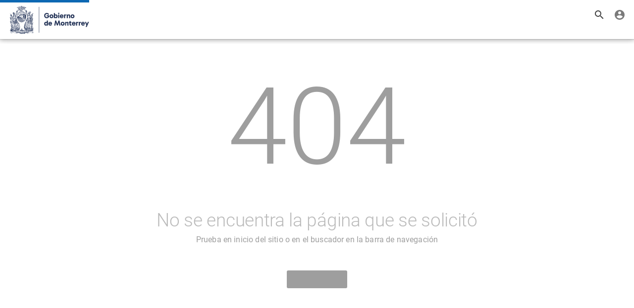

--- FILE ---
content_type: text/html; charset=utf-8
request_url: https://datos.monterrey.gob.mx/dataset/?res_format=CSV&res_format=XLSX&license_id=cc-by&tags=servicios+p%C3%BAblicos&organization=secretaria-de-servicios-publicos&res_format=gpkg
body_size: 122
content:
<!DOCTYPE html><html lang=es data-build-timestamp-utc=2025-08-19T17:05:51.177Z><head><title>monterrey.gob.mx</title><meta charset=utf-8><meta name=description content=monterrey.gob.mx><meta name=format-detection content="telephone=no"><meta name=msapplication-tap-highlight content=no><meta name=theme-color><meta name=viewport content="user-scalable=no,initial-scale=1,maximum-scale=1,minimum-scale=1,width=device-width"><link rel=icon type=image/png sizes=128x128 href="/icons/favicon-128x128.png"><link rel=icon type=image/png sizes=96x96 href="/icons/favicon-96x96.png"><link rel=icon type=image/png sizes=32x32 href="/icons/favicon-32x32.png"><link rel=icon type=image/png sizes=16x16 href="/icons/favicon-16x16.png"><link rel=icon type=image/ico href=/favicon.ico><script src=https://smallpdf.com/api/embed-widget.js></script>  <script type="module" crossorigin src="/assets/index.8f76c916.js"></script>
  <link rel="stylesheet" href="/assets/index.7227cb0e.css">
</head><body><div id=q-app></div></body></html>

--- FILE ---
content_type: text/html; charset=utf-8
request_url: https://www.google.com/recaptcha/enterprise/anchor?ar=1&k=6LcdKw0qAAAAANzOXPzykT3U8b4bxfFEGC4rlYIn&co=aHR0cHM6Ly9kYXRvcy5tb250ZXJyZXkuZ29iLm14OjQ0Mw..&hl=en&v=7gg7H51Q-naNfhmCP3_R47ho&size=invisible&anchor-ms=20000&execute-ms=30000&cb=aq7srty3iph3
body_size: 48185
content:
<!DOCTYPE HTML><html dir="ltr" lang="en"><head><meta http-equiv="Content-Type" content="text/html; charset=UTF-8">
<meta http-equiv="X-UA-Compatible" content="IE=edge">
<title>reCAPTCHA</title>
<style type="text/css">
/* cyrillic-ext */
@font-face {
  font-family: 'Roboto';
  font-style: normal;
  font-weight: 400;
  font-stretch: 100%;
  src: url(//fonts.gstatic.com/s/roboto/v48/KFO7CnqEu92Fr1ME7kSn66aGLdTylUAMa3GUBHMdazTgWw.woff2) format('woff2');
  unicode-range: U+0460-052F, U+1C80-1C8A, U+20B4, U+2DE0-2DFF, U+A640-A69F, U+FE2E-FE2F;
}
/* cyrillic */
@font-face {
  font-family: 'Roboto';
  font-style: normal;
  font-weight: 400;
  font-stretch: 100%;
  src: url(//fonts.gstatic.com/s/roboto/v48/KFO7CnqEu92Fr1ME7kSn66aGLdTylUAMa3iUBHMdazTgWw.woff2) format('woff2');
  unicode-range: U+0301, U+0400-045F, U+0490-0491, U+04B0-04B1, U+2116;
}
/* greek-ext */
@font-face {
  font-family: 'Roboto';
  font-style: normal;
  font-weight: 400;
  font-stretch: 100%;
  src: url(//fonts.gstatic.com/s/roboto/v48/KFO7CnqEu92Fr1ME7kSn66aGLdTylUAMa3CUBHMdazTgWw.woff2) format('woff2');
  unicode-range: U+1F00-1FFF;
}
/* greek */
@font-face {
  font-family: 'Roboto';
  font-style: normal;
  font-weight: 400;
  font-stretch: 100%;
  src: url(//fonts.gstatic.com/s/roboto/v48/KFO7CnqEu92Fr1ME7kSn66aGLdTylUAMa3-UBHMdazTgWw.woff2) format('woff2');
  unicode-range: U+0370-0377, U+037A-037F, U+0384-038A, U+038C, U+038E-03A1, U+03A3-03FF;
}
/* math */
@font-face {
  font-family: 'Roboto';
  font-style: normal;
  font-weight: 400;
  font-stretch: 100%;
  src: url(//fonts.gstatic.com/s/roboto/v48/KFO7CnqEu92Fr1ME7kSn66aGLdTylUAMawCUBHMdazTgWw.woff2) format('woff2');
  unicode-range: U+0302-0303, U+0305, U+0307-0308, U+0310, U+0312, U+0315, U+031A, U+0326-0327, U+032C, U+032F-0330, U+0332-0333, U+0338, U+033A, U+0346, U+034D, U+0391-03A1, U+03A3-03A9, U+03B1-03C9, U+03D1, U+03D5-03D6, U+03F0-03F1, U+03F4-03F5, U+2016-2017, U+2034-2038, U+203C, U+2040, U+2043, U+2047, U+2050, U+2057, U+205F, U+2070-2071, U+2074-208E, U+2090-209C, U+20D0-20DC, U+20E1, U+20E5-20EF, U+2100-2112, U+2114-2115, U+2117-2121, U+2123-214F, U+2190, U+2192, U+2194-21AE, U+21B0-21E5, U+21F1-21F2, U+21F4-2211, U+2213-2214, U+2216-22FF, U+2308-230B, U+2310, U+2319, U+231C-2321, U+2336-237A, U+237C, U+2395, U+239B-23B7, U+23D0, U+23DC-23E1, U+2474-2475, U+25AF, U+25B3, U+25B7, U+25BD, U+25C1, U+25CA, U+25CC, U+25FB, U+266D-266F, U+27C0-27FF, U+2900-2AFF, U+2B0E-2B11, U+2B30-2B4C, U+2BFE, U+3030, U+FF5B, U+FF5D, U+1D400-1D7FF, U+1EE00-1EEFF;
}
/* symbols */
@font-face {
  font-family: 'Roboto';
  font-style: normal;
  font-weight: 400;
  font-stretch: 100%;
  src: url(//fonts.gstatic.com/s/roboto/v48/KFO7CnqEu92Fr1ME7kSn66aGLdTylUAMaxKUBHMdazTgWw.woff2) format('woff2');
  unicode-range: U+0001-000C, U+000E-001F, U+007F-009F, U+20DD-20E0, U+20E2-20E4, U+2150-218F, U+2190, U+2192, U+2194-2199, U+21AF, U+21E6-21F0, U+21F3, U+2218-2219, U+2299, U+22C4-22C6, U+2300-243F, U+2440-244A, U+2460-24FF, U+25A0-27BF, U+2800-28FF, U+2921-2922, U+2981, U+29BF, U+29EB, U+2B00-2BFF, U+4DC0-4DFF, U+FFF9-FFFB, U+10140-1018E, U+10190-1019C, U+101A0, U+101D0-101FD, U+102E0-102FB, U+10E60-10E7E, U+1D2C0-1D2D3, U+1D2E0-1D37F, U+1F000-1F0FF, U+1F100-1F1AD, U+1F1E6-1F1FF, U+1F30D-1F30F, U+1F315, U+1F31C, U+1F31E, U+1F320-1F32C, U+1F336, U+1F378, U+1F37D, U+1F382, U+1F393-1F39F, U+1F3A7-1F3A8, U+1F3AC-1F3AF, U+1F3C2, U+1F3C4-1F3C6, U+1F3CA-1F3CE, U+1F3D4-1F3E0, U+1F3ED, U+1F3F1-1F3F3, U+1F3F5-1F3F7, U+1F408, U+1F415, U+1F41F, U+1F426, U+1F43F, U+1F441-1F442, U+1F444, U+1F446-1F449, U+1F44C-1F44E, U+1F453, U+1F46A, U+1F47D, U+1F4A3, U+1F4B0, U+1F4B3, U+1F4B9, U+1F4BB, U+1F4BF, U+1F4C8-1F4CB, U+1F4D6, U+1F4DA, U+1F4DF, U+1F4E3-1F4E6, U+1F4EA-1F4ED, U+1F4F7, U+1F4F9-1F4FB, U+1F4FD-1F4FE, U+1F503, U+1F507-1F50B, U+1F50D, U+1F512-1F513, U+1F53E-1F54A, U+1F54F-1F5FA, U+1F610, U+1F650-1F67F, U+1F687, U+1F68D, U+1F691, U+1F694, U+1F698, U+1F6AD, U+1F6B2, U+1F6B9-1F6BA, U+1F6BC, U+1F6C6-1F6CF, U+1F6D3-1F6D7, U+1F6E0-1F6EA, U+1F6F0-1F6F3, U+1F6F7-1F6FC, U+1F700-1F7FF, U+1F800-1F80B, U+1F810-1F847, U+1F850-1F859, U+1F860-1F887, U+1F890-1F8AD, U+1F8B0-1F8BB, U+1F8C0-1F8C1, U+1F900-1F90B, U+1F93B, U+1F946, U+1F984, U+1F996, U+1F9E9, U+1FA00-1FA6F, U+1FA70-1FA7C, U+1FA80-1FA89, U+1FA8F-1FAC6, U+1FACE-1FADC, U+1FADF-1FAE9, U+1FAF0-1FAF8, U+1FB00-1FBFF;
}
/* vietnamese */
@font-face {
  font-family: 'Roboto';
  font-style: normal;
  font-weight: 400;
  font-stretch: 100%;
  src: url(//fonts.gstatic.com/s/roboto/v48/KFO7CnqEu92Fr1ME7kSn66aGLdTylUAMa3OUBHMdazTgWw.woff2) format('woff2');
  unicode-range: U+0102-0103, U+0110-0111, U+0128-0129, U+0168-0169, U+01A0-01A1, U+01AF-01B0, U+0300-0301, U+0303-0304, U+0308-0309, U+0323, U+0329, U+1EA0-1EF9, U+20AB;
}
/* latin-ext */
@font-face {
  font-family: 'Roboto';
  font-style: normal;
  font-weight: 400;
  font-stretch: 100%;
  src: url(//fonts.gstatic.com/s/roboto/v48/KFO7CnqEu92Fr1ME7kSn66aGLdTylUAMa3KUBHMdazTgWw.woff2) format('woff2');
  unicode-range: U+0100-02BA, U+02BD-02C5, U+02C7-02CC, U+02CE-02D7, U+02DD-02FF, U+0304, U+0308, U+0329, U+1D00-1DBF, U+1E00-1E9F, U+1EF2-1EFF, U+2020, U+20A0-20AB, U+20AD-20C0, U+2113, U+2C60-2C7F, U+A720-A7FF;
}
/* latin */
@font-face {
  font-family: 'Roboto';
  font-style: normal;
  font-weight: 400;
  font-stretch: 100%;
  src: url(//fonts.gstatic.com/s/roboto/v48/KFO7CnqEu92Fr1ME7kSn66aGLdTylUAMa3yUBHMdazQ.woff2) format('woff2');
  unicode-range: U+0000-00FF, U+0131, U+0152-0153, U+02BB-02BC, U+02C6, U+02DA, U+02DC, U+0304, U+0308, U+0329, U+2000-206F, U+20AC, U+2122, U+2191, U+2193, U+2212, U+2215, U+FEFF, U+FFFD;
}
/* cyrillic-ext */
@font-face {
  font-family: 'Roboto';
  font-style: normal;
  font-weight: 500;
  font-stretch: 100%;
  src: url(//fonts.gstatic.com/s/roboto/v48/KFO7CnqEu92Fr1ME7kSn66aGLdTylUAMa3GUBHMdazTgWw.woff2) format('woff2');
  unicode-range: U+0460-052F, U+1C80-1C8A, U+20B4, U+2DE0-2DFF, U+A640-A69F, U+FE2E-FE2F;
}
/* cyrillic */
@font-face {
  font-family: 'Roboto';
  font-style: normal;
  font-weight: 500;
  font-stretch: 100%;
  src: url(//fonts.gstatic.com/s/roboto/v48/KFO7CnqEu92Fr1ME7kSn66aGLdTylUAMa3iUBHMdazTgWw.woff2) format('woff2');
  unicode-range: U+0301, U+0400-045F, U+0490-0491, U+04B0-04B1, U+2116;
}
/* greek-ext */
@font-face {
  font-family: 'Roboto';
  font-style: normal;
  font-weight: 500;
  font-stretch: 100%;
  src: url(//fonts.gstatic.com/s/roboto/v48/KFO7CnqEu92Fr1ME7kSn66aGLdTylUAMa3CUBHMdazTgWw.woff2) format('woff2');
  unicode-range: U+1F00-1FFF;
}
/* greek */
@font-face {
  font-family: 'Roboto';
  font-style: normal;
  font-weight: 500;
  font-stretch: 100%;
  src: url(//fonts.gstatic.com/s/roboto/v48/KFO7CnqEu92Fr1ME7kSn66aGLdTylUAMa3-UBHMdazTgWw.woff2) format('woff2');
  unicode-range: U+0370-0377, U+037A-037F, U+0384-038A, U+038C, U+038E-03A1, U+03A3-03FF;
}
/* math */
@font-face {
  font-family: 'Roboto';
  font-style: normal;
  font-weight: 500;
  font-stretch: 100%;
  src: url(//fonts.gstatic.com/s/roboto/v48/KFO7CnqEu92Fr1ME7kSn66aGLdTylUAMawCUBHMdazTgWw.woff2) format('woff2');
  unicode-range: U+0302-0303, U+0305, U+0307-0308, U+0310, U+0312, U+0315, U+031A, U+0326-0327, U+032C, U+032F-0330, U+0332-0333, U+0338, U+033A, U+0346, U+034D, U+0391-03A1, U+03A3-03A9, U+03B1-03C9, U+03D1, U+03D5-03D6, U+03F0-03F1, U+03F4-03F5, U+2016-2017, U+2034-2038, U+203C, U+2040, U+2043, U+2047, U+2050, U+2057, U+205F, U+2070-2071, U+2074-208E, U+2090-209C, U+20D0-20DC, U+20E1, U+20E5-20EF, U+2100-2112, U+2114-2115, U+2117-2121, U+2123-214F, U+2190, U+2192, U+2194-21AE, U+21B0-21E5, U+21F1-21F2, U+21F4-2211, U+2213-2214, U+2216-22FF, U+2308-230B, U+2310, U+2319, U+231C-2321, U+2336-237A, U+237C, U+2395, U+239B-23B7, U+23D0, U+23DC-23E1, U+2474-2475, U+25AF, U+25B3, U+25B7, U+25BD, U+25C1, U+25CA, U+25CC, U+25FB, U+266D-266F, U+27C0-27FF, U+2900-2AFF, U+2B0E-2B11, U+2B30-2B4C, U+2BFE, U+3030, U+FF5B, U+FF5D, U+1D400-1D7FF, U+1EE00-1EEFF;
}
/* symbols */
@font-face {
  font-family: 'Roboto';
  font-style: normal;
  font-weight: 500;
  font-stretch: 100%;
  src: url(//fonts.gstatic.com/s/roboto/v48/KFO7CnqEu92Fr1ME7kSn66aGLdTylUAMaxKUBHMdazTgWw.woff2) format('woff2');
  unicode-range: U+0001-000C, U+000E-001F, U+007F-009F, U+20DD-20E0, U+20E2-20E4, U+2150-218F, U+2190, U+2192, U+2194-2199, U+21AF, U+21E6-21F0, U+21F3, U+2218-2219, U+2299, U+22C4-22C6, U+2300-243F, U+2440-244A, U+2460-24FF, U+25A0-27BF, U+2800-28FF, U+2921-2922, U+2981, U+29BF, U+29EB, U+2B00-2BFF, U+4DC0-4DFF, U+FFF9-FFFB, U+10140-1018E, U+10190-1019C, U+101A0, U+101D0-101FD, U+102E0-102FB, U+10E60-10E7E, U+1D2C0-1D2D3, U+1D2E0-1D37F, U+1F000-1F0FF, U+1F100-1F1AD, U+1F1E6-1F1FF, U+1F30D-1F30F, U+1F315, U+1F31C, U+1F31E, U+1F320-1F32C, U+1F336, U+1F378, U+1F37D, U+1F382, U+1F393-1F39F, U+1F3A7-1F3A8, U+1F3AC-1F3AF, U+1F3C2, U+1F3C4-1F3C6, U+1F3CA-1F3CE, U+1F3D4-1F3E0, U+1F3ED, U+1F3F1-1F3F3, U+1F3F5-1F3F7, U+1F408, U+1F415, U+1F41F, U+1F426, U+1F43F, U+1F441-1F442, U+1F444, U+1F446-1F449, U+1F44C-1F44E, U+1F453, U+1F46A, U+1F47D, U+1F4A3, U+1F4B0, U+1F4B3, U+1F4B9, U+1F4BB, U+1F4BF, U+1F4C8-1F4CB, U+1F4D6, U+1F4DA, U+1F4DF, U+1F4E3-1F4E6, U+1F4EA-1F4ED, U+1F4F7, U+1F4F9-1F4FB, U+1F4FD-1F4FE, U+1F503, U+1F507-1F50B, U+1F50D, U+1F512-1F513, U+1F53E-1F54A, U+1F54F-1F5FA, U+1F610, U+1F650-1F67F, U+1F687, U+1F68D, U+1F691, U+1F694, U+1F698, U+1F6AD, U+1F6B2, U+1F6B9-1F6BA, U+1F6BC, U+1F6C6-1F6CF, U+1F6D3-1F6D7, U+1F6E0-1F6EA, U+1F6F0-1F6F3, U+1F6F7-1F6FC, U+1F700-1F7FF, U+1F800-1F80B, U+1F810-1F847, U+1F850-1F859, U+1F860-1F887, U+1F890-1F8AD, U+1F8B0-1F8BB, U+1F8C0-1F8C1, U+1F900-1F90B, U+1F93B, U+1F946, U+1F984, U+1F996, U+1F9E9, U+1FA00-1FA6F, U+1FA70-1FA7C, U+1FA80-1FA89, U+1FA8F-1FAC6, U+1FACE-1FADC, U+1FADF-1FAE9, U+1FAF0-1FAF8, U+1FB00-1FBFF;
}
/* vietnamese */
@font-face {
  font-family: 'Roboto';
  font-style: normal;
  font-weight: 500;
  font-stretch: 100%;
  src: url(//fonts.gstatic.com/s/roboto/v48/KFO7CnqEu92Fr1ME7kSn66aGLdTylUAMa3OUBHMdazTgWw.woff2) format('woff2');
  unicode-range: U+0102-0103, U+0110-0111, U+0128-0129, U+0168-0169, U+01A0-01A1, U+01AF-01B0, U+0300-0301, U+0303-0304, U+0308-0309, U+0323, U+0329, U+1EA0-1EF9, U+20AB;
}
/* latin-ext */
@font-face {
  font-family: 'Roboto';
  font-style: normal;
  font-weight: 500;
  font-stretch: 100%;
  src: url(//fonts.gstatic.com/s/roboto/v48/KFO7CnqEu92Fr1ME7kSn66aGLdTylUAMa3KUBHMdazTgWw.woff2) format('woff2');
  unicode-range: U+0100-02BA, U+02BD-02C5, U+02C7-02CC, U+02CE-02D7, U+02DD-02FF, U+0304, U+0308, U+0329, U+1D00-1DBF, U+1E00-1E9F, U+1EF2-1EFF, U+2020, U+20A0-20AB, U+20AD-20C0, U+2113, U+2C60-2C7F, U+A720-A7FF;
}
/* latin */
@font-face {
  font-family: 'Roboto';
  font-style: normal;
  font-weight: 500;
  font-stretch: 100%;
  src: url(//fonts.gstatic.com/s/roboto/v48/KFO7CnqEu92Fr1ME7kSn66aGLdTylUAMa3yUBHMdazQ.woff2) format('woff2');
  unicode-range: U+0000-00FF, U+0131, U+0152-0153, U+02BB-02BC, U+02C6, U+02DA, U+02DC, U+0304, U+0308, U+0329, U+2000-206F, U+20AC, U+2122, U+2191, U+2193, U+2212, U+2215, U+FEFF, U+FFFD;
}
/* cyrillic-ext */
@font-face {
  font-family: 'Roboto';
  font-style: normal;
  font-weight: 900;
  font-stretch: 100%;
  src: url(//fonts.gstatic.com/s/roboto/v48/KFO7CnqEu92Fr1ME7kSn66aGLdTylUAMa3GUBHMdazTgWw.woff2) format('woff2');
  unicode-range: U+0460-052F, U+1C80-1C8A, U+20B4, U+2DE0-2DFF, U+A640-A69F, U+FE2E-FE2F;
}
/* cyrillic */
@font-face {
  font-family: 'Roboto';
  font-style: normal;
  font-weight: 900;
  font-stretch: 100%;
  src: url(//fonts.gstatic.com/s/roboto/v48/KFO7CnqEu92Fr1ME7kSn66aGLdTylUAMa3iUBHMdazTgWw.woff2) format('woff2');
  unicode-range: U+0301, U+0400-045F, U+0490-0491, U+04B0-04B1, U+2116;
}
/* greek-ext */
@font-face {
  font-family: 'Roboto';
  font-style: normal;
  font-weight: 900;
  font-stretch: 100%;
  src: url(//fonts.gstatic.com/s/roboto/v48/KFO7CnqEu92Fr1ME7kSn66aGLdTylUAMa3CUBHMdazTgWw.woff2) format('woff2');
  unicode-range: U+1F00-1FFF;
}
/* greek */
@font-face {
  font-family: 'Roboto';
  font-style: normal;
  font-weight: 900;
  font-stretch: 100%;
  src: url(//fonts.gstatic.com/s/roboto/v48/KFO7CnqEu92Fr1ME7kSn66aGLdTylUAMa3-UBHMdazTgWw.woff2) format('woff2');
  unicode-range: U+0370-0377, U+037A-037F, U+0384-038A, U+038C, U+038E-03A1, U+03A3-03FF;
}
/* math */
@font-face {
  font-family: 'Roboto';
  font-style: normal;
  font-weight: 900;
  font-stretch: 100%;
  src: url(//fonts.gstatic.com/s/roboto/v48/KFO7CnqEu92Fr1ME7kSn66aGLdTylUAMawCUBHMdazTgWw.woff2) format('woff2');
  unicode-range: U+0302-0303, U+0305, U+0307-0308, U+0310, U+0312, U+0315, U+031A, U+0326-0327, U+032C, U+032F-0330, U+0332-0333, U+0338, U+033A, U+0346, U+034D, U+0391-03A1, U+03A3-03A9, U+03B1-03C9, U+03D1, U+03D5-03D6, U+03F0-03F1, U+03F4-03F5, U+2016-2017, U+2034-2038, U+203C, U+2040, U+2043, U+2047, U+2050, U+2057, U+205F, U+2070-2071, U+2074-208E, U+2090-209C, U+20D0-20DC, U+20E1, U+20E5-20EF, U+2100-2112, U+2114-2115, U+2117-2121, U+2123-214F, U+2190, U+2192, U+2194-21AE, U+21B0-21E5, U+21F1-21F2, U+21F4-2211, U+2213-2214, U+2216-22FF, U+2308-230B, U+2310, U+2319, U+231C-2321, U+2336-237A, U+237C, U+2395, U+239B-23B7, U+23D0, U+23DC-23E1, U+2474-2475, U+25AF, U+25B3, U+25B7, U+25BD, U+25C1, U+25CA, U+25CC, U+25FB, U+266D-266F, U+27C0-27FF, U+2900-2AFF, U+2B0E-2B11, U+2B30-2B4C, U+2BFE, U+3030, U+FF5B, U+FF5D, U+1D400-1D7FF, U+1EE00-1EEFF;
}
/* symbols */
@font-face {
  font-family: 'Roboto';
  font-style: normal;
  font-weight: 900;
  font-stretch: 100%;
  src: url(//fonts.gstatic.com/s/roboto/v48/KFO7CnqEu92Fr1ME7kSn66aGLdTylUAMaxKUBHMdazTgWw.woff2) format('woff2');
  unicode-range: U+0001-000C, U+000E-001F, U+007F-009F, U+20DD-20E0, U+20E2-20E4, U+2150-218F, U+2190, U+2192, U+2194-2199, U+21AF, U+21E6-21F0, U+21F3, U+2218-2219, U+2299, U+22C4-22C6, U+2300-243F, U+2440-244A, U+2460-24FF, U+25A0-27BF, U+2800-28FF, U+2921-2922, U+2981, U+29BF, U+29EB, U+2B00-2BFF, U+4DC0-4DFF, U+FFF9-FFFB, U+10140-1018E, U+10190-1019C, U+101A0, U+101D0-101FD, U+102E0-102FB, U+10E60-10E7E, U+1D2C0-1D2D3, U+1D2E0-1D37F, U+1F000-1F0FF, U+1F100-1F1AD, U+1F1E6-1F1FF, U+1F30D-1F30F, U+1F315, U+1F31C, U+1F31E, U+1F320-1F32C, U+1F336, U+1F378, U+1F37D, U+1F382, U+1F393-1F39F, U+1F3A7-1F3A8, U+1F3AC-1F3AF, U+1F3C2, U+1F3C4-1F3C6, U+1F3CA-1F3CE, U+1F3D4-1F3E0, U+1F3ED, U+1F3F1-1F3F3, U+1F3F5-1F3F7, U+1F408, U+1F415, U+1F41F, U+1F426, U+1F43F, U+1F441-1F442, U+1F444, U+1F446-1F449, U+1F44C-1F44E, U+1F453, U+1F46A, U+1F47D, U+1F4A3, U+1F4B0, U+1F4B3, U+1F4B9, U+1F4BB, U+1F4BF, U+1F4C8-1F4CB, U+1F4D6, U+1F4DA, U+1F4DF, U+1F4E3-1F4E6, U+1F4EA-1F4ED, U+1F4F7, U+1F4F9-1F4FB, U+1F4FD-1F4FE, U+1F503, U+1F507-1F50B, U+1F50D, U+1F512-1F513, U+1F53E-1F54A, U+1F54F-1F5FA, U+1F610, U+1F650-1F67F, U+1F687, U+1F68D, U+1F691, U+1F694, U+1F698, U+1F6AD, U+1F6B2, U+1F6B9-1F6BA, U+1F6BC, U+1F6C6-1F6CF, U+1F6D3-1F6D7, U+1F6E0-1F6EA, U+1F6F0-1F6F3, U+1F6F7-1F6FC, U+1F700-1F7FF, U+1F800-1F80B, U+1F810-1F847, U+1F850-1F859, U+1F860-1F887, U+1F890-1F8AD, U+1F8B0-1F8BB, U+1F8C0-1F8C1, U+1F900-1F90B, U+1F93B, U+1F946, U+1F984, U+1F996, U+1F9E9, U+1FA00-1FA6F, U+1FA70-1FA7C, U+1FA80-1FA89, U+1FA8F-1FAC6, U+1FACE-1FADC, U+1FADF-1FAE9, U+1FAF0-1FAF8, U+1FB00-1FBFF;
}
/* vietnamese */
@font-face {
  font-family: 'Roboto';
  font-style: normal;
  font-weight: 900;
  font-stretch: 100%;
  src: url(//fonts.gstatic.com/s/roboto/v48/KFO7CnqEu92Fr1ME7kSn66aGLdTylUAMa3OUBHMdazTgWw.woff2) format('woff2');
  unicode-range: U+0102-0103, U+0110-0111, U+0128-0129, U+0168-0169, U+01A0-01A1, U+01AF-01B0, U+0300-0301, U+0303-0304, U+0308-0309, U+0323, U+0329, U+1EA0-1EF9, U+20AB;
}
/* latin-ext */
@font-face {
  font-family: 'Roboto';
  font-style: normal;
  font-weight: 900;
  font-stretch: 100%;
  src: url(//fonts.gstatic.com/s/roboto/v48/KFO7CnqEu92Fr1ME7kSn66aGLdTylUAMa3KUBHMdazTgWw.woff2) format('woff2');
  unicode-range: U+0100-02BA, U+02BD-02C5, U+02C7-02CC, U+02CE-02D7, U+02DD-02FF, U+0304, U+0308, U+0329, U+1D00-1DBF, U+1E00-1E9F, U+1EF2-1EFF, U+2020, U+20A0-20AB, U+20AD-20C0, U+2113, U+2C60-2C7F, U+A720-A7FF;
}
/* latin */
@font-face {
  font-family: 'Roboto';
  font-style: normal;
  font-weight: 900;
  font-stretch: 100%;
  src: url(//fonts.gstatic.com/s/roboto/v48/KFO7CnqEu92Fr1ME7kSn66aGLdTylUAMa3yUBHMdazQ.woff2) format('woff2');
  unicode-range: U+0000-00FF, U+0131, U+0152-0153, U+02BB-02BC, U+02C6, U+02DA, U+02DC, U+0304, U+0308, U+0329, U+2000-206F, U+20AC, U+2122, U+2191, U+2193, U+2212, U+2215, U+FEFF, U+FFFD;
}

</style>
<link rel="stylesheet" type="text/css" href="https://www.gstatic.com/recaptcha/releases/7gg7H51Q-naNfhmCP3_R47ho/styles__ltr.css">
<script nonce="z-I3YTZDHtz4m_SordduVA" type="text/javascript">window['__recaptcha_api'] = 'https://www.google.com/recaptcha/enterprise/';</script>
<script type="text/javascript" src="https://www.gstatic.com/recaptcha/releases/7gg7H51Q-naNfhmCP3_R47ho/recaptcha__en.js" nonce="z-I3YTZDHtz4m_SordduVA">
      
    </script></head>
<body><div id="rc-anchor-alert" class="rc-anchor-alert"></div>
<input type="hidden" id="recaptcha-token" value="[base64]">
<script type="text/javascript" nonce="z-I3YTZDHtz4m_SordduVA">
      recaptcha.anchor.Main.init("[\x22ainput\x22,[\x22bgdata\x22,\x22\x22,\[base64]/[base64]/[base64]/[base64]/cjw8ejpyPj4+eil9Y2F0Y2gobCl7dGhyb3cgbDt9fSxIPWZ1bmN0aW9uKHcsdCx6KXtpZih3PT0xOTR8fHc9PTIwOCl0LnZbd10/dC52W3ddLmNvbmNhdCh6KTp0LnZbd109b2Yoeix0KTtlbHNle2lmKHQuYkImJnchPTMxNylyZXR1cm47dz09NjZ8fHc9PTEyMnx8dz09NDcwfHx3PT00NHx8dz09NDE2fHx3PT0zOTd8fHc9PTQyMXx8dz09Njh8fHc9PTcwfHx3PT0xODQ/[base64]/[base64]/[base64]/bmV3IGRbVl0oSlswXSk6cD09Mj9uZXcgZFtWXShKWzBdLEpbMV0pOnA9PTM/bmV3IGRbVl0oSlswXSxKWzFdLEpbMl0pOnA9PTQ/[base64]/[base64]/[base64]/[base64]\x22,\[base64]\x22,\x22wrhcw7LDo8KYI8KhT8KEVw7DisKLw7AUAWXCrMOQEFPDiybDpVTCp2wBTxvCtwTDpUNNKnR3V8OMVcOFw5J4GmvCuwt6GcKifgtwwrsXw5DDnsK4IsKAwojCssKPw4JWw7hKCMKcN2/DlsOSUcO3w7zDkQnChcOIwr0iCsO6FCrCgsOUCnhwNsOsw7rCiT7Dk8OEFHkywofDqlPCj8OIwqzDn8O1YQbDusK9wqDCrEzCkEIMw6zDm8K3wqo0w6kKwrzCqMKjwqbDvWXDmsKNwonDs3JlwrhCw681w4nDj8KBXsKRw50qPMOcW8K0TB/[base64]/[base64]/Dl8OVwqVjCcOKNcOkHMO3Q8KzwoQ4w4A9LMO/w5oLwrnDsGIcB8OpQsOoP8KBEhPCkcKiKRHCksKpwp7CoVfCnm0gYMOuworClQI2bAxBwpzCq8Ocwoscw5USwoDCjiA4w5vDt8OowqY3CmnDhsKRI1N9HFTDu8KRw4MCw7N5LMKaS2jCu1wmQ8KVw4bDj0dLLl0Ew5TCvg12wrEGwpjCkUrDikVrAMK6SlbCucKBwqk/ayHDpjfCkBpUwrHDtcKuacOHw71pw7rCisKNGWogIMOnw7bCusKZb8OLZx/Dl1U1VcKQw5/Cng1rw64iwrEQR0PDgcOYRB3Dr15iecOiw4dZQ2LCjnrDucKRw5jDjjnCnsKAw5pjworDvSI0LmMRFnpMw4cRw4HCvhDCrRTDuXZuw5tzK1pbHTnDncKwOcOEw5Y+OVd/Ty3DscKYWE99SGQXYcKTRcKQBTFSYSDCkMOYXcO+OmpAYjdIRTY0wpvDrR1HEsKJwqzCpwHCkQtHw7I/woE/MGo6w4HCrFLCo2DDkMOzw74YwpYIQMOyw58QwpXCocKGK1HDvcOfa8KZaMKhw6HDnMK1w7vCtw/DmQUVIzLCpxpXBkrCksO4w7ocwrfCjsKmw4vDiiARwp4oGmbCsC8pwpHDjy/DiGA5wpzDjQLDrj7CssKLw5QzUsO3HcKjw7jDgMKOfTsMw7fDsMOyEkkbZcOGQDvDghcmw5/CvkR3YMODwp9OTjTDsFF3w7/DvcOnwrMlwpNkwqDDjcOOwrpzEk7CqiRcwrtCw6XCgMONXsKMw6DDtsKYKUxqwpkgPsKBKCzDkVIsSV3CvcKPRUDDucKhw7TCijJoworCl8O3wo4uwprCscO/w6HCmsK7ZcKcTEJacsOAwqQWS1PCsMO7wozCiEbDocOnw4XCqcKMaE1TYhbCojrCnMKYQyfDlSbDpAnDs8KRw7tfwoN6w5HCtcK0wr7CosO+YG7DmMKVw4t/JDMwwpkEZ8OnO8KpAMKEwoBywrbDn8OPw5p/ScKpwpnCs34pwp3CnMKPQsKowoxufsOSacKPGsO/TsOQw5zDmH7DrMKEGsKvXl/CngTDhUoFwqlgw5zDmirCqDTCk8KbScK3TRnDvsOlBcKEU8O1Gz7Dg8OowpbDhAROOcOQTcO/w4DDlGDDjMOFwrnDk8KBbMOlw5nCiMOvw6/Dr0kxHsKuUsO5ARlPTcOsWgTDnDLDkcKmJsKZWcKWwpXCv8KhPgjCmMKjwpbCtz5Yw6/ClXIyQsOwTztNwr3DnhbDmcKCw5bCuMKgw4I3L8OjwpPChcKyM8OIwqMjw5TDjsK5w53ClsKPAUZmwr5/L23DpHLDrW3CkGPCrVjDtsOeXFFVw7fCtn7Dun8xLS/CnMO6UcOBw7DCrMKREsO8w5/[base64]/[base64]/[base64]/CicOpCMKga8Onw6cKwqdIwrLDpBplGMOow7IxDcKGwoPCrsOeM8KyRDTCjcO/LyrDgcK/EsOuw5LCkXbCssOyw4DDkx7CnBHCvmPDqS4Zwowhw7ABZcODwpIYXihfwq3DlhXCsMOQacOqQ3DDqcK9wqrCi2Mew78wV8OYw5sMw7ZnA8KBXMKlwrVSK2wCMMOiw5hZfMKxw5vCv8KBA8K8GsOXwp7Ctm0JEg0Gw6dAUV3ChB/DvWt0wr/[base64]/CnUYnwrXDhcKWQxhlUMO1wrrDkmt5w6FBTcO/w5nCgsOJwq3Cv1jCrydEd0E+WMKLGsOmQMOMM8KqwqVswrl5wqcKVcOvw6VOOsOqV3ROd8O6wpZ0w5TCngwWcX5Qw6hHwq/Dtz9ywoPCosOqdhZBCsK+I33CkD7Cl8KLWMOQJWvDkE/Cj8OKbcK3w7kUwqHCgsKtd1XDqsOaDVBrwpsvZRbDjgvDqSrDsgLCqTZGwrIEw41UwpVQw5IPw7bDk8OadcKnfsKwwo/Cp8ONwqp9dcOCGwzCi8Kiw4vCmcKPwokwYmbCpnbDq8OvOAUiw4fDosKqMUjCoUrCtmkWw4rCmsKxfkljFkl3wo0Lw57ChgA/w4FeZ8OswooOw5EUw4HCtAxJw4ZFwqPDnmlYHcKie8OQE3nDu2FYScK9woR6wp/CjwZswodywpYlQ8Krw6Fhwo7DocKnwpsgBWjCq07CpcOfV03DtsOTI1TCt8Kvwp8AY0AFIQhjw54+R8KMOkldPHQ0fsO5dMKtw7U9NDrDnEQ1w5I/wrhRw6nDiEHChMO4Z3cVKMKYD3d9P0rDvGYpAcKMw6gIRcKWdW/Cqyo3MiHDgcOiw6rDqsKBw5jDj0bDucKTG0fCgsKMw4vDocK1woJcUEFHw4xtPcOCwrZBw5RtL8KAKG3DkcKvw7zCncO6wqHCj1Z0w7osYsOXw7fDknbCtsOZCsKpw6NpwpMww6Fswo1ddW3Dk01Yw4gsbsKJw61/JsK4acOLKBRKw5DDqizCllDCgk7DkETCimDDvgY0XgTDnFbCqmFDUsKywqoxwpczwqg4wotow7FlYsO/KTLDi31GCcKaw4AyViJ/[base64]/[base64]/[base64]/DnH3DujwdwqLCh8Kpw7XDlDLDu8OmPh/[base64]/[base64]/wqdEwqrCicOKO1BwbCLCi8Kbw5hTw5LCqRo0w79+NsKDwrDDn8OWAcK7wrDDvcKuw4wOw7RVOV89wq4VJVLCmlPDnMKhGWjCklTDgzlOYcOZw7XDuGw/wo/ClcKYAwpzwqnDkMOaJMK7LQfCiAvCgipRwqtbWW7CisOvw4oNZF/[base64]/DtsKRw5tUwoTCuS/DmDfDmcOAw5bCgynCi8OdZ8KBw5IUwrnCgSMlDQ4PYcKXKQwlPcOeQsKZbx/[base64]/DncKaw5tEwr3CssO2C0vCkMKGw6rDj29eaMKCw5RDw6vCm8O9LcOsPD/CpHHCgAzDsjwVPcOXJhPCosKFw5J3wr5GM8KVwq7CrW/CrMKwAW3CilU+IsKSdcKSGGPCkh7Csk7DjVd0I8KMwr/DozpdE31YbTtiQEkzw5NbKFLDm17Dl8Kew6jClkwUd1bDmRwKGFnCrcK5w4A5QsKubVofw6FBVmkiw7bDkMO0wr/CvR9Tw59WAxFFwrRaw6PDmydqwrQUIMKJwqjDp8OHwr8PwqpBAMOuwoDDgcKNA8KjwrjDhXfDqDTCocO9w4zDgUw5bBdOwrzCjT7DkcKWUDrDqgkQw4jDnT/Cihc6w7Jkwo/DmsORwrhgwrXCrhTDn8O1wogULCQ2wpoFLsKqw5LCiVPDgU/Cpw3CsMOiwqclwonDgsKywoDCsyd2e8OOwoHDlMKDwrkyFW3Dt8OBwrERX8KIw4DCnsONwrrCscKCwqrCnjfDhcK2wqRfw4ZZwoMiNcOfd8KiwoVccsKqw7LCgcKww68RfA4zID3DsEfCkFLDikXCvmYRQcKgfsOVMcKwWStzw7sYJBvCpTbChMOfEMKFw6/[base64]/CrMOOw5vCvkFtAsKGT2sXw7IZw6/[base64]/wptMwrTCrX7DmsOJL3nDjMOUw67DkMOMQ8O0w5FowrQbcWEVCDglNkjDjS1dwo4dw4rDjcK6w6vDqMOnacOIwpQMdsKCdMKgw47CvEkXJTjCgWLDuGzDr8Kjw4vDqsO7wpVhw6YdZF7DmArCvEjChk7CrMOZw71YT8KTwo1ddMORC8OtBMO/[base64]/[base64]/CniVsdsOywoLCiRvCl0E1eQ/DiDY/w6rDscOzJAUywol3w4wUwpLDocKKwqsLwo1xwp3DgMKEfsOrecO/[base64]/ClCLDqDPDoMKwDC1rwrspM2VsH8KDwpUEDiPCksOiwqE7w5LDt8KRMh0hwpFiwoLDusKacRB0WsKIImV1wqE2wrzDog48MMKKwr00K3Z7IF0bIEgew5piU8OTNcKpSC/Cq8KLK3LDjwHDvsKwRsKNITkGdcOCw6NIfMOAfSjDq8OgFsK0w7VrwrsTJHfDu8OfT8KkSF/CocKpw4sDw6Uxw6fCgMOKw4h+U2M2UcKpw7ZGFMO7woAnwo9UwpRGAsKnWybCg8OQOMKFXcO8IRfClsODwoDCo8O/SFEEw77DoTwhLAPCnUvDjBAFwqzDnznCjQQIV37CjGlhwoLDhMO6w7bDsBQEw7/[base64]/DjCZwY1NNw5clwpVPSkcXBcOWZsKneQnDv8ODwp/DsWNVHMKnRVISw4jCnsKwL8KDRcKKwpp2wrfCtBEFw7c3bwnDqWEdw54iLn3ClMORVm11YgbCrMO5UALDmmbDvBBmVCFTwqTDoGTDpGt1wo/[base64]/[base64]/CtcKmaQzCqVPDqzwjwqvCmRtbF8K4UHxUPWlzwoXCucO3BmtSQh7CqcKow5F+w5TCm8OTLsOhG8Ksw4LCjF1BFwDCsAM+wpoZw6TDvMOQQgxTwrrCsllPw5nDssOmVcOYLsKgQkAuwq3DnWXDjl/ChiAte8Kaw6ALSQVRw4JLYAPCiDU4TMKVwpTCjRdJw53CvjjDmMOfwpTDsGrDn8KtLcOWw63CsRTCkcOkwoLCsR/CnS1Vw40nwqc4Y17Ck8O7wr7DisK2S8KBGCvDg8KLYSYfwoclfg/[base64]/ChsK0VMOPwp4Fw71lw7JIw57CsMKYwqF9w7nDvMKlw5JgwrXDvsOBwrYOO8OXDsO8ecOWJ3ZdIyHCosK9AMKBw4/[base64]/DpgRbwpzCncKmwoTDtjkCFsOHwoQ6RE90w5Ftw4gLeMKDasOVw5/Cr1pqYsKOJUjCsDYtw71ObX/ClsKVw60Mw7TCssKHGEkswqNfdzhmwr9HDsOKwrJBT8O5wq7Cg3hxwrjDjsO5w7gxYTlwOcOCChRlwoJ1P8KLw43DosOWw48PwrHDhG5swrZPwptVXRcHJcKuUkLDox/DhsOIw5sJwoVsw5JZWXd6PcK0Lh7DtcKGasO5F0BTWmvDvXpCwrvDvl1HWMK6w55/w6B8w4Mpwot9eFl6IsO6SMK5w791wrhxw5bDusKhHMK9wrpbEjolZMKlw75WJg0IajEfwrDDlsOPHcKUAcOaHBzCjiDDv8OuDMKVEwdTwqjCq8OOHcKjwoIVPMK1G0LCjsOTw4PCiW/CmDZ7w6PDlMObwqoSPFVgGMONOB/DiQ7CnGIewojCkcO2w5zDuyDDmyZdK0RNG8KEwq0IQ8Kcw50Hw4FYN8Kyw4zDu8OLw5how4TDmxhnMDnCk8K+w5xzW8KBw7rDusKDwq/CgRwVw5FtXAB4W1onwp1ywq04wolTEsK0TMOuw7LDvhteN8KRwpjDnsOxHk4KwpnCuVDDiRXDvQXDpMOMUCB4FsOYYsOWw4Bmw5zCiWnCi8OnwqnCv8O/w5UCW1NCNcOnfj/CncOJBAoAwqI0woHDq8Obw7/CmsKdwr3CtDNnw43CoMKzw4NUwrPCnwAywqDCu8Kzw6RNwoVMKsKZG8Otw6zDhEBmbSlgwrbDssKkwp7CvnHDqVPDtQTDr2LDgTTDoUsKwpozRQfCh8Ktw67CrcO9wrBMHBvCk8K/w43DnXxSYMKmw4PCpSJ0w6ZuQ3h1woQCBGnDnjkVw4wJMHRRwoHCkV4fw6t1D8OtKDjDpyXDgsOxw7vDjcObKcKCwpQ5wo/CssKbwqtzDsOxwrvCo8ONGsKoXgfDu8OgOizDlmBaN8K1wrnClcKcSsKMY8KTwpPCjUnDphvDtQbCgT3Cn8KdFAgJw6NAw4TDjsKaBV7Din7CoyUBw4HCksKqNcKFwrNBw75hwqLCtsOOcMO+TB/CicKCw6PChAnCjVrCqsKfw4tSKMO6Z2tDYsKYPcKmJMKVaBU7DMK8w4N3EnLDl8K3ZcOswoxYwqFNNFdHwpAYwp/DmcOhLMKSwrwcwqzDpMO4w5/CjnZgBsOzwrHDhW7CmsOewoZPw5hDwrbCt8KIw5fCiwY5w51HwogOw5zCiB/Cgl4fQyZTNcKnw746BcKxw5rDqk/Dl8Kaw6xlasOKfVPCn8O1MB4hFzIRwqV+wpB+bUXDusORelTCqcKeBXAdwr5zI8O1w6LCgAbChlbCly/CssK5woTCoMOjRcKeVGXDtnZUw7VGasOzw7oyw6wRK8KYBgPCr8KoYsKEw6bDnMKLdXo1U8KXwpHDhm9SwonCrE7CgsOPCsOfFwXCmhvDuCrCmMOsNGfCtg4zwqxLAEBcf8Oaw6BHHMKlw7nCuG7ChWvCrMKOw7/DpBBow5TDoARzNsO3worDhAvDkz1dw4bCvk8Nwp7DgsOfJ8OPMcKww4nDlgNhawDCu35Xwp00eQvDgk0gw7LDl8O/[base64]/MsKnwrrDicOWwo/DnHnCqwESGcK8AMOtElLCi8OUVhAZaMOpAmsMQA7DpcKOwrfCtGjCjcKAw4oCw7YgwpIYwr4lYl7CpMOlG8KVScKmWsKvRMKFwq4gw5ZsVD0aEE83w5vDhXjDh2ZRwonDsMOpKAUsIi7Dn8KIAANQb8K7IhXCj8KZBygmwpRQw6LCsMOqTxrChQvDhcKEwozCksO/HBbCnlPDmWDCn8OJRG/Dlj8fG0vClHY9wpTDvcOrBE7Dh2c2woDCrcKCw57DkMKiXFYTcy8RWsKkwqFfZMOtJUgiw6c9w4LDljrDnsKKwqpZGl8awpl1w7wYwrLClg/[base64]/[base64]/Dh8KowqkTw4/[base64]/DkC8jwojCpzHCsChwXsKewrLDkCrCuMO0B8KhdWk4bsOVw6YNBD3DmiLChUwyZ8OqFcK5wqTDmg3CqsOYRmTCtgrCvHtjYsKgwoTCkA7CthbClkzDkkHDiD/CrhtuGh7CgMK/[base64]/[base64]/CuwHChsK8YMKZN8KTPkxHLcKkwojCncK4wpROa8Kxw7FRIBwxXzvDt8KlwqY8wq8fdsKSw7UbL21EPRrDtzQswqvCuMKaw7XCvUtnw7kWTh7CuMKBBWUpwr7CrMKzCi5HLT/CqcO4w4R1w5vDisOlVyY5wp9VcsOQV8K+SF3DggIqw5xRw57DpsKnGsOgVRYSw7XCi3Rvw6LCu8OLwpLCoGwGYAzDk8KPw4lnLVtJP8KtHwFqwpsswrR6RFfDlMKgG8Ohw7guw7MFwo9mw5wVwpZ0w7LCn1TDj34oRcKTNhEqP8OUBsOuFC/ChDAWclBbNR8ICsK1w49lw5EYw4PDrcOCOMKDBMO3w4XCocOpTEjCisKjw4nDlg4IwqtEw4PCmcKYHMKgCMOaGy5GwotqEcOJCnI9wozDszTDjHRfwrJ+AjbDvsKZG0s8XzvDlsKVwpElb8Kbwo3CiMO+w6rDtjcHcmLClMKswpzDngAhwo3Dk8OUwpsxwoDDrcK/wrjCjsKtSyoQwp3CmETDm08GwqTCi8K7w4wwfcKZwpIPBsObwoNfA8K7wr7Cu8OzbMORM8KVw6PChmzDoMKbw64JZ8OKNMKtXsOvw7fCpsOzMsOicSjDvzsjw7hQw7/Dp8KkZcOmH8O7ZsO3EFckShbCkT7CtsKaGxpHw6kSw4LDilZmbw3CsRNPeMOACsKlw5fDv8OJwrfCgSLCtF7Dknlxw4HCognCr8OpwoPDgR3DkMKzwoV/wr12wr4Lw5BpagDCqhrCpmE5w7HClXx5BcODwpsHwrR4LsKnwrLCjcOGDMKYwprDmhXCvhTCnQzDmMKRJxUkwqZ8V19dwqfDgllCOhnCpcOYIcKZGBLDpcO0dsObasKUdUDDlD3CqsOeXXUrPcOjQ8Khw6rCrE/DpDZAwqTDqMKEX8K7w47DnHzDucKQwrjDpsKgf8Ogw7fCoRpFw7NzLMKpw5HDmHlia2DDhh0Qw5TCgMK7Z8Obw7nDtcKrPMKkw5BwVMOXTsK0YcK1CUwTwpRiwpJzwrpQwoXDtmlTwqptZ33Cin4WwqzDv8OqPSwRPH9afxbDjsO6wq/Dkhd0w7UQQAtvPllkwr0PfnANG2klC23CihwTw7PDq3PCocK1wpfCs15UI0VlwoHDh2fDu8OEw6ZcwqNQw7rDi8OUwq0KfjnCs8OgwqYkwpw0woTCsMKTw4rDn2d2KGNVw5x8SHgzZ3XCu8KGwrR3aFRJfRcmwoLCnELDj0fDlnTCgAHDqsKRZggMwo/[base64]/DtgvDl1PCgMK7wpFJJVcqDXzCnMONw57Dpz/[base64]/CscOLFinCoMOQw4/DkHHChsOtwrTDlzNpw4DCi8OwMURAwqArw405LynDokJlN8O5woJCwpbCoDBjw5IGXMKLVMO2wqPCg8KAw6PCmy4nw7FKwrXChsKpwoXDu03CgMOEKMKWw7/Cgyh/eH4aA1TCj8Kzwq82w6V8wrdmAcKhOMO1woPDrhvCvT4jw4pEPVHDr8KkwqtiRhkqHcK6w4hKU8OnX1Y9w4Qdwo9RXyDDgMOpw6XCt8O4GQZaw6LDpcOfwpbDhTLDlkLDmV3Ch8Ocw7YHw6oVw4XDnyzDnQEhwqt0cwjDqsOoOxrDlsO2OQXDocKXcsKgak/DqMKyw5XCq28VFcOrw7DCkQkTw7N7wrrCkwQ/w51vFCddLsO/[base64]/CnQ5Cwq0LacOpwoVTwoBnw5bDkMORFXvCj3vCuwQGwoVNM8ORwpvDqMK+QMK4w4vCjMKgwq1UGCvCk8KnwrvCrMKOPADDv3VLwqTDmD0Kw7XCgFzCgnl8I2pTfMKIHkZkQFfCvWDCqMKnwqDCoMOwMGLCt2TCvwo0cS/Cj8OTw7N7w6xUwqprwoB+dhTCqHTDj8OSd8KCOMKvRT4mwoXChk0Sw4/[base64]/DjcO+XXcsciIDwoxzOsOGwrbDq8Ogwph4fcKXw64LecOMwqYtScO8MkbCr8KHVyDCnsObKV8PN8OYw7hBKR9lNCHCocO2HBMTKGXDgmo6woDDtgN/wqvDmAfDuwQDw5zCjMKlJQPCp8O1NcKCw5RpdMK/woh4w4ljwoLCh8ObwoIRZgzDv8ODLmgWwonChlRaBcKXTQ7Do0lgZFzDn8OeWHDCjMKcw4ZrwoDDvcKEKsOdJX7ChcOSf0IsZwAUT8OJYXUNw4InNsOZw7TCiVpMBXbDty3Dvw9Md8Kxwrp0VUwLKz3Cq8Krw746LsK1XsKhU0d5wpNdw6rCqj/Co8KYw77DhsKZw5/Dtikewq/[base64]/w77CvMOtQm1Fw7jCpDoTwojDlMK1Uls9fcOabBzDl8OewrPDkiFWHMKPE2TDm8OgbiEAc8O/QUd8w6zCq0Mrw5hxCFnDiMKSwo7DhcOFwqLDm8OQaMOLw6HClMKKQMO/w5zDrMKcwpnDs1YIFcOtwqLDmMOzw6EMEBYHQ8KVw6HDpRR9w4gnw6fCsmlGwrvDu0zCq8K+w7XDv8OPwobCv8KvVsOhBMKZdMOsw7hrwpdOw7Fow4jDisOuw40zJsKzYVLDoHjCuCXCqcK/wrPDty7CuMKedTVTZSnCoCrDusOzC8OlSnzCvMOgHnIsR8OPe0LCs8KLG8Ozw5BsUEkcw73DpcKPwrzDpyMwwqLDjsK+LcKzB8OCRzXDmk5sGAbDkHDDqi/DgTEywpZQPMKJw7FJFMOSS8KOAsOgwpZhChTDu8Kww6BWJMOfwqBewr3CoBJvw7vCsitgUXNZEyzCkcK9w41Twp/[base64]/[base64]/DrXfCmMKtwro/wrHCmlzDqsOVw7wvfyErwqIcwqLCp8OsRcOiwqTCusKkw5cQwpzCg8OGwpUbLcOnwphbw4rChS0HDxoiworCj3A/w6/CpcKBAsOxw4paV8OcX8OgwrIrw6HCpcOYwo/ClgfClFvCsHfDvlHDhsONVxbDmcO8w7dXOXnDpjnCrHbDrQjCkBtewrnDpcKmJH5Fwpcsw6nCksO9wokjUMK4c8Kmwpk9w4ViBcKxw63CjsOcw6ZvQMKpXyTCsh7DncK4ZA/[base64]/CmsK7UsK1wqXDg8OMKsKVfCDCqUVNw4huSxnCuiIhBsKFwrnDiU/[base64]/PjfCs8Kxa1BbAksjwrcdwq7CjRXCunJOwoI+F8ORZMOgwqN5FcO5SmcewrbCrsKjb8OiwpjDqmVROMKyw6LDgMOeDzLDpMOaQ8OHw4DDsMK3P8OGcsO2woDDjVkAw5QCwpXDr29JfMK0ZRFKw5TCmi7Ci8OJXsKRYcK/w5/[base64]/wrl0Y8OAworClgQ1w4fDqMOSfDTCvTs2HDnCo3/Ds8Oew5dtNx7DqkHDt8Ofwrg/wpvDjlLClTklwrfCgz3Dn8OuQEQBXGTDgBzDkcOJw6TCtMK/UCvCoHfCm8K9UMOjw4nCg0ASw48QC8KLbhV5bsOjw5Z9wovDpElnRcOSKxVQw7bDkMKjworDmcKowpXChcKMw700MMK2wo43wp7CuMKJFGMsw5DDosK3wrXCp8O4a8KXw7BWBk57w645wo98GVxcw4wkJcKNwoUAJB7DoydeRHzCp8Ktw4/DgsOgw6BYMF3CmjXCuCHDuMOBN2vCsA/[base64]/J8ONw6cbScOFQzx0wrDCssOpMnVsPcKlwqbDqjZrDCnCm8ObBsKTUXETBlHDjMKrJGdBZmMICsK8RgDDqcOKacK1GsO2wq/CgMO4VTLDsn9pwrXDrMOhwrjDicOwRhPCs3jDscODwroxWB7ChMOcw5/Cr8K5LsKpw7UgMH7CjXFtJw3Di8OoTQHCpH7DqABWwp1LR33CmF8rwovDjgwEwpLCssODw5TCskXDlsKgw5lkwqXCicOZwohswpFUw4/DlkvCkcOHYRYTbsKwTyg5RMKJwpnDicOFwo7CjsOaw73CrMKZfVjDt8Obwq3Ds8OdBW0IwoVgFFcAIsOND8KYd8KSwrJLwqVNMDg1w6vDpnlGwooTw4vCsS0XwpfCgMOFwoTCpAZpaD84UB/Ck8OALi4Cwppac8OOw6Bha8OJB8K2w4XDlgHCpMOiw4vCqip3wqnDuynCt8KiecK4w7jDlxNJw58+LMOGwpoXC2HCj2N/QcOwwpbDqMO2w5rCjRJUwrtgPBHCo1LCskjCgcKRQAEcwqPDsMO+w4nCu8KDwpHCk8O4GjPCo8KSwoLDt3YRw6fCqn7DisOOWsKRwqDCqsKAZzfDvW3CucK6KMKYwo/ConhWw5HCoMOiw69yXMOUMVjCnMKCQ2V3w6jCsBBmR8OqwpEFeMOvw75FwoxNw4gfwrsod8Kvw5XDmMKRwrXDucKULUDDqG3DnVDCrxZOwqDCogQqYcKpw4BlYMK/BiEnMhZnIsOHwqLDuMKVw6vCs8O2dMOYLFk5PcKodW4PwrPDr8OXwofCssOlw7Abw5Z7NcOTwpPDuh3Drkkmw6BIw6Fkwr3Cs3s8UhdnwpwGw6XCjcKGNhU2QMKiw5o1FHZRwo5+w4FRV1Ygwo/CmVHDsRQbScKUNzPCn8OTD3pAG1bDr8OxwoXCnQ0LScOEwqTCqDlWAFbDqyvDkVoNwqpDHMK3w4bCg8KkJyA5w4LCti7Cvxx7w4wMw5zCrn1OYxcUwrvCkMKvGcKzDT7Dk2XDnsK5wr/DlkttcsKUZVrDnQLCjsOTwqg6SCrCkcOHbAVbAgvDncObw5NlwpHDkcONw4HCm8OJwo/CnCvClRY7IlNrw7DDuMOkG2jCnMOswrE8w4TDn8ONwrHDkcOOw6rCvcK0wpvCvcKoTcOJbsK7wo/Co0h7w77DhnE+ZMKOPjk5H8OYw4lQwphkw4vDv8OHH29UwpMIScO5wrxgw7rChy3CrWPCrEESwqzCqnNLw6Z+NWXCs3LCqsOtOcKYSiAOJMKaacKublbCsyrDusKrRinCrsO2wpjCq34sTsOCdcO2wrQtf8KKwqvCqxU3w4vCmMOaJmzDmDrCgsKnw4/DuBHDkBoKbcK2agjDgVzDqMOOw70qR8KFcAsIGsKVw4PCqj3Dm8KHBsOGw4rDuMKPwpo/AjDCrWLCoSAFw7tmwrDDi8KFw6TCtcKqw57DqQdpW8KJekQhcUTDvV98wpXDpwvCtU3CgsO2wpxtw4kmbMKXf8OIbMKfw7Q3SjHCjcKZw6lQG8OOBijDqcKFwprDmcK1ZBTCvGddTMKAwrrCn3vCsi/Cgj/DscOeaMO8w4slPsKFclMRCsOpwqjDscOCwqs1ZlnDo8Oyw6vCgGPDij/Dq1g8ZsOTSsOcwq7ChcOLwp3DvXfDuMKCdcO+D0vCpsKZwotOSVTDkAbDisKAYRBTw7FSw6VOw4ZPw7PCiMOrf8Oqw6vDisOZUlYZw744w5sLfsKJAVd7w40LwrHCtMKTIx4cPsKTwrDCqMOewo7CpR47NcObBcKaASw/VzjCgVcAw5bDqMONwqDDhsK2w7rDgsK5wrsDw43Dqggjw74RFzcUQcKbw43Ch3/CigHDsjRDw6PCpMOpI37CuAw0fXTCtm/CuxMzwp9qwp3DhcKxw7nCqw3DrMKAw7bCrMOGw7pUK8OWWsOkHBdpNmAie8K8w6xmw4Mhwpwuw55sw7Rvwql2w4PDrsOfXClAwp9EWyrDgMKBMcKow7/CkcK8H8OrSBfDijzDl8KhRAjCh8KgwrnCt8KwZ8KET8KqJMKyUEfDt8K+E0wXwotgbsORw4BfwpTDlMKqNQxAwpQ5WsKVYsKWOQPDpXfDiMK+I8OfcMOxZcKAVnRLw6Qwwo4Xw6xCT8O2w7nCrx/DqcOTw5vCs8KFw7PClcKhw7jCt8OwwqzDmRJ0cFhLfcKowpcUY2/CvhvDojHCu8KxTMKuw519VcKXIMK7S8KOZG9jO8O1EQwrbjTDhiPDohQ2CMO9w5bCq8OSw6wDTC/CkVtnwp3DnjzDhFhpwqHChcK3KAnCnkbClMO7dWXDqlfDrsOnKMOqGMKpw6nDq8ODwpM3w6/DtMOLLT/DqibDmEPDjn1Fw4jCh2wbYC8SJcOCOsKSw5vDg8OZGsO6wpBFM8Oowr7Cg8K7wo3DrcOjwoHCshXDnxLCnGc8HAnDhybDh1DCo8O5DcKTfE8pNHHCnsKJEnLDsMOFw6DDksOhGmY+wqTCjyzCtsK5w6xFw4c3LsK/ZcK+csKaFSrCmGXCmMOsEmxKw4VVwrtZwrXDqk85SkUTDMOpw6NhbzTCj8K4ZsKgIcK9w7ttw4/DrAjCqkbCgSXDscKHAcKXG0l+IzdiVcK1FcOYNcOnP3Yxw5zCq33DicOnXMKHwr3CpsO2wpxOYcKOwqHDpB/ChMKPwpPCsShTwrdww7fCvMKZw53CjyfDuykiwqnCjcKew51GwrnDoi8MwpzCrm1LEsOZKcOPw6cyw6hkw7LCnMOPAi0Nw613w5HDumLDgnPDhVLDpU4Fw6teMcK9cXrDgDE8YEwhGsKMw4PCu01Ow6/DqsK4w6HDrEUECGEbwr/[base64]/[base64]/[base64]/Cg03CnsKVw7fCqcKJKnnCkU8jwpIgw7RtwqJ9w6ZrUsKJSGV7HUjChsKEwrRJw4RwU8OCwrFHw6DCs0TCmsKufMKKw6TCnMKWGMKkwpLCt8OBXsOPN8KLw5fDhMOxwo48w4Q0wqjDu3EZwo3Cgw/DjsKKwoxWw5PCqMOoTlfCgMOcEyvDrS7CpcKUPBvCi8Oxw7vDvF8QwpRKw6dUEMO7FRF3bTYGw5VjwrPDui98TcKeCsKJKMO9w5vCl8KKNCDCjsOnKcKHF8Kqw6ESw6R3wrrDrMO6w7VzwrnDpMKNwrkPwqfDq0XCmjYGwpcawoNFw6bDoiRUY8K3w5/DtsOObGcLTcKFw5RRw6bCq0MnwoLCicOmwpjCmsKVwo7DuMK9BsK4w791wrYZw7huw7DCoCo0w4PCoAfDlVXDvghMYMOcwpZjwoANCsOhwq3Du8KeSjTCrDpwXALCq8KEPsKSwrDDrDbDlVcFfcKsw5Viw69XMywcw5LDhcKWXMOfVMKRwq92wqrDoT/DgsK7eWzDuR/CocKkw7tsNQzDk0tawrcPw7FvCGnDhMOTw5gwAWfCmMKtbinDj0MOw6LCjzTCtWjDhiUmwobDmzbDuD1fBX92w77CqS/ClcOMc1BNUsKXXkHCt8OgwrbDs23Cs8KAZUVpw7Ngwr1ddwLChDPCjsOuw7Z5wrXCkzvCgVtbwq3DgSFfOnw7wqIJwrjDs8ONw4t3w5pkQ8KMdjs2ABNSRnnCtsKJw5QCwo83w5LDv8OpcsKiLsKIJk/[base64]/DlMKPcxjCh8OLOwvCplYjWcOUw7zCp8KMwokXExEIcQnCisOfw4MaQMKgKl/DuMO4dRnCpMKqwqNuZMOaFsOzR8OdKMOVw7Acwr3CgARYwr4awqnDty5owprCo0wXwqzDhlNgJsKMwoVAw7PCjWbCgB05woLCpcOZwqnCo8KYw7J1MVNCAUjCkjAKcsKBOiHDjsKFPXQqS8O8w7oEB3xjb8OUw6vDmSDDkMOTEMO1J8OXEMK8w7xMOhQwS3kQfCI0wq/DtX48CjhRw6dmw4Ubw5/[base64]/[base64]/CvMOPH8KMw5gKw6QZwosIf8OXQMKqw7bDnMOPHwRowovCn8KBw7lPV8Oaw5jDjAXCisOjwrkhw6rDp8ONwqvDv8K/wpDDvMKXw5MKwo/[base64]/DscKXWHxJwoIiw4V0wpEWw6HDnsK0ScK2w4pSKxbCnE8+w5dRVT0Cwq8Pw4LDpMKjwprDssKHw64rwpBAVn3DlsKJwoPDrnjDh8O1N8KzwrjCgMKxScOKH8OQcnfDpsOuTCnDu8KzC8KGcFvCtsKnTMKGw50Ib8Kpw5/DtGh1wrlne3E4w4TDtVrDksOJwpHDsMKBDiMrw7nDk8OlwpTCm3rCnAlxwrVVbcOSasORwr/Cn8KfwonCvlXCocK+YsKwPMOUwq/DnWcZbEhue8KDc8KHBcKWwoDCg8OPw6EEw7xyw4/[base64]/w4Z8w4/DvsKbwrTCpk8DJsKrwrxiwrDCt2wUw4PDhWDClMKuwqgBwrzDgCPDoD1cw7h1b8Ktw7fCl0LDksKgwrLDuMOYw7UKMsOqwpYzN8OkXsOtZsOTwr/DqwBPw4NweGwFDEI5cz/Dv8KJMCDDisOMecOPw5bDmhLDssKfchArKcOiRzc9CcOeOG7Dv1wBK8KWwo7ChsKfIwvDskPCpcKEwojCn8KVIsKOw5DCl1zCjMKfw6M7wpkmMFPDmxs7w6Bjwr8afXNSwpzCgMKwJsOKSwjDhW00wojDqcKfw43Cvm5Gw7PDnMKmYsKNVDYDcz/Dh0ENRcKMwrvDpFIQJ1s6dRzCiGLDmjUjwowCEHXCvGnDpUlXGMOxw7vCk0HDrMOEXVpjw7prX2Bcw4DDt8OPw6IFwrdew6RNwo7DkxQfXF7CjA8HXMKSBcKfw6XDu3nCv2jCpCgLC8Kowr9ZMjzCssO4wrDCmzTCtcOow4rDiWtYLADChTnDssKowqN0w6HCs18/wrzDgm0Dw5nDo2RhMsOea8O/JcK+wrxFw6jCusOzHH7DlTXCgzTCtgbDtB/[base64]/YsK3DsKJw7hhwp/CjsKvw5QleiJiw6PDvUB4AgfDnHoFFsKkw6Y/wpTCpE52wqLDuizDrcOKwrLDj8Ozw5XClsKZwqFme8KdBA/[base64]/Cg8KTw48oQcKvHMKLwr/DtlHCrMOAwoV+wog/D8Oow6scUMKyw77CscKmwq7CjUXDnMOCwpdvwq9Xw5puJ8OawpRrw67CnAAnX0jCocKOwoUSayRCw5DDhknDh8Knw5ElwqPDrXHDh1xSFE/ChEzDnCZ0NEDDgXHCtcKXwrDDn8OWw6cHH8OiaMOgw4jDsynCkVTCnE3DjgbDlHLCk8Opw7FBwrBjw7d4bXrCvMO8wqbCpcKXw6XDuiHCnsKVwqEQI3cZw4Uvwp4WFBjCgMKCwqozw49Dbx7Dp8KiPMK1QnR6wqUKOBDCrcKhwp/CvcOYVC3Dgh/[base64]/RMOjcsKhw4FXIjBHPsOwBMK8w41NPMKrD8K2w69Ww5/DlQ/Dt8OZw4nDlX3DtcO3CELCv8KlHcKPGMO+w5fDgQdSC8K3woHCh8KSFsOpwoEIw53ClUt8w4YCacKFwonCksOXHMOcXkbCjGIRcTdOVSvCpyXCj8K/SQobwrXDtkFrwrDDgcKlw6zCm8OwAkrDuSHDrAvDkmtLJsOfChEvwqrCs8OGFsOoPkYWDcKNwqYQw5zDq8OnbcKIWUHDhkPCucKbKcOwAMKcw4Abw4PCpyssasOKw7AxwqlOwo8bw7p0w7ZVwp/DsMKuf1jDiko6bQ7Cll3CuiQvVwYawo4nw5LDqcKHwrkKXMOvPW9iY8KUPMOqCcO8wr4yw4oLYcOEXVpzwp/DisOiwoPDgG1PemLCjkBmJMKcblDCkVjDgG3CpsKqW8O3w5/[base64]/Cqhc6b8Ohw5zCqcKGw5I5QcOAOMOFdsKuw6fCoR1JLsOAw7vCqFrDn8OLbSUuwpDCtRQzBsO/fEPCucKmw701w4hlwqfDmVtvwrfDscOPw5jDjGxwwr/CkcORCkhswofCssK+QcKZwoJ5ZlV1w7EhwqPCkVcuwpTCogN6fhvDvSjDny3DoMKKB8OBwrg1dT7DkR7DswnCpxzDpgRmwqtQwpNmw7XCixjDuBLCm8ODXVXConXDqcK2A8KfJD4JN0bDqio7wrHCm8Onw7/CgMK+w6fDrRvDmDHDhE7DvGTDlMKoccOHwpwnwpNmUUslwq7Crk9nw6gKInxhw6pBW8KNNCzCgFBowo11asKHBcKHwpYmwrDDgMOYdsOuL8O0D1cRw6zCjMKhGFgCc8OHwrYew7HCtQ\\u003d\\u003d\x22],null,[\x22conf\x22,null,\x226LcdKw0qAAAAANzOXPzykT3U8b4bxfFEGC4rlYIn\x22,0,null,null,null,1,[16,21,125,63,73,95,87,41,43,42,83,102,105,109,121],[-1442069,449],0,null,null,null,null,0,null,0,null,700,1,null,0,\[base64]/tzcYADoGZWF6dTZkEg4Iiv2INxgAOgVNZklJNBoZCAMSFR0U8JfjNw7/vqUGGcSdCRmc4owCGQ\\u003d\\u003d\x22,0,0,null,null,1,null,0,0],\x22https://datos.monterrey.gob.mx:443\x22,null,[3,1,1],null,null,null,1,3600,[\x22https://www.google.com/intl/en/policies/privacy/\x22,\x22https://www.google.com/intl/en/policies/terms/\x22],\x221ZSVSXppG31Usbjw9KR5zfo131KGbJ98xDp6WrOSaj8\\u003d\x22,1,0,null,1,1766628461728,0,0,[1,70,187,69,189],null,[119,39,198,19,215],\x22RC-xVLW1W_QGtmqAA\x22,null,null,null,null,null,\x220dAFcWeA4yIOzJTpC_REJV1cTNqokw_Zv1mkyDa2xZjPqtXkq151FcxF2J2E_3mSXhMP0IGKv1n_aCS3-sXAGD5LVzB5UDnvoGHg\x22,1766711261701]");
    </script></body></html>

--- FILE ---
content_type: text/css; charset=utf-8
request_url: https://datos.monterrey.gob.mx/assets/MainLayout.6e08e4da.css
body_size: 177
content:
@media (min-width: 1440px){.q-header .q-tab__content[data-v-223ec2ef],.q-footer .q-tab__content[data-v-223ec2ef]{min-width:1208px}}.barra-buscador-contenedor[data-v-223ec2ef]{width:0%}.barra-buscador-contenedor.active[data-v-223ec2ef]{width:100%}.phone-card[data-v-b46e693a]{max-width:300px;min-width:230px}.phone-card-number[data-v-b46e693a]{font-size:29px}.text-h5[data-v-b46e693a]{margin-bottom:25px}.q-footer[data-v-a02c19e8]{z-index:700}@media (min-width: 1440px){.q-header .q-tab__content[data-v-a02c19e8],.q-footer .q-tab__content[data-v-a02c19e8]{min-width:1208px}}.footer-lista-links ul[data-v-a02c19e8]{list-style:none;display:flex;flex-direction:column;flex-wrap:wrap;justify-content:center;padding-left:0}.footer-lista-links ul li[data-v-a02c19e8]{padding:8px 0}@media (min-width: 800px){.footer-lista-links ul[data-v-a02c19e8]{flex-direction:row;padding-left:2rem}.footer-lista-links ul li[data-v-a02c19e8]{padding:0}}.contenedor-logo-premio .logo-premio-leyenda[data-v-a02c19e8]{display:block;max-width:144px;font-size:14px;font-weight:400}.boton-flotante-acciones[data-v-603ddf7b]{z-index:800}.q-fab--align-right>.q-fab__actions--up[data-v-603ddf7b],.q-fab--align-right>.q-fab__actions--down[data-v-603ddf7b]{align-items:stretch;min-width:125px}


--- FILE ---
content_type: text/css; charset=utf-8
request_url: https://datos.monterrey.gob.mx/assets/IndexPage.16bef185.css
body_size: 1199
content:
.q-tab__content{position:static}.tarjeta-texto-marcado-contenedor .q-card[data-v-374eb8e4]{margin-left:24px;margin-right:24px}.bloque-columna .tarjeta-texto-marcado-contenedor[data-v-374eb8e4]{margin-top:24px;margin-bottom:24px}.bloque-columna .tarjeta-texto-marcado-contenedor .q-card[data-v-374eb8e4]{margin-left:0;margin-right:0}.custom-caption[data-v-20462b35]{text-align:center;padding:12px;color:#fff;background-color:#0000004d}.progreso-circular-texto h3,.progreso-circular-texto h4,.progreso-circular-texto h5,.progreso-circular-subtexto h4,.progreso-circular-subtexto h5,.progreso-circular-subtexto h6{margin:0}.mosaico-tarjetas-pagina a[data-v-28e15e86]{color:#333}@media (min-width: 1024px){.row>.mosaico-tarjetas-pagina.mosaico-tarjetas-pagina-5{width:20%}}@media (min-width: 1440px){.row>.mosaico-tarjetas-pagina.mosaico-tarjetas-pagina-5{width:20%}}.row>.col-md-{height:auto}.tarjeta-enlace a[data-v-7982135c]{color:#000!important}.bloque-galeria-dinamica-contenedor .q-tab-panel{padding:0}.q-tabs--vertical .q-tab{padding:0 10px 0 0}.q-splitter__separator{background-color:#fff}.bloque-galeria-dinamica-contenedor .q-tabs__arrow{color:#455a64!important;border:20px!important;width:20px!important;text-align:center!important;border-radius:20px!important;height:35px!important;background:#fafafa!important}.bloque-galeria-dinamica-contenedor .q-tabs--horizontal .q-tabs__arrow--right{top:41%;right:5px;bottom:0}.bloque-galeria-dinamica-contenedor .q-tabs--horizontal .q-tabs__arrow--left{top:41%;left:5px;bottom:0}.bloque-galeria-dinamica-contenedor .q-tabs--vertical .q-tabs__arrow--right{left:45%;right:0;bottom:5px}.bloque-galeria-dinamica-contenedor .q-tabs--vertical .q-tabs__arrow--left{left:45%;right:0;top:5px}@media (max-width: 1023px){div.bloque-galeria-dinamica-contenedor.splitter_container{height:100%!important}}.bloque-tabla-contenedor .tabla{border:1px solid #dedede;border-radius:5px}.bloque-tabla-contenedor .tabla tr:nth-child(odd){background:#efefef}.q-flex[data-v-3d1a2801]{display:flex}.item_section[data-v-3d1a2801]{font-size:20px!important}.item-text-section[data-v-3d1a2801]{font-size:18px!important}.horizontal-card[data-v-3d1a2801]{flex:1;text-align:center;position:relative}.q-card[data-v-3d1a2801]{border-radius:0!important}.vertical-text[data-v-3d1a2801]{writing-mode:vertical-rl;transform:rotate(180deg);white-space:nowrap}.nested-enter-active[data-v-3d1a2801],.nested-leave-active[data-v-3d1a2801]{transition:all .3s ease-in-out}.nested-leave-active[data-v-3d1a2801]{transition-delay:.25s}.nested-enter-from[data-v-3d1a2801],.nested-leave-to[data-v-3d1a2801]{transform:translateY(30px);opacity:0}.nested-enter-active .inner[data-v-3d1a2801],.nested-leave-active .inner[data-v-3d1a2801]{transition:all .3s ease-in-out}.nested-enter-active .inner[data-v-3d1a2801]{transition-delay:.25s}.nested-enter-from .inner[data-v-3d1a2801],.nested-leave-to .inner[data-v-3d1a2801]{transform:translate(30px);opacity:.001}.q-page{min-height:800px!important}.imagen-principal-contenedor[data-v-6724d389]{padding:0}h1,h2,h3,h4,h5,h6{margin:16px auto}.tarjeta-enlace a[data-v-1048e051]{color:#000!important}.carrusel-hostoria .q-carousel__navigation{bottom:15px}.carrusel-historia-item-contenido p a{color:#f5f5f5;font-weight:400;border-bottom:whitesmoke dotted 1px}.carrusel-historia-item-contenido p a:hover{color:#dcdcdc;font-weight:400;border-bottom:#dcdcdc dotted 1px}.carrusel-historia-item-contenido .q-scrollarea__content{padding:48px 0}.respuesta-contenedor p{margin-bottom:16px}.agenda{transition:.2s}.agenda:hover{transform:scale(1.003)}.q-table td{white-space:normal}.q-table td{white-space:normal!important}.spaces[data-v-3a90bf4a]{margin-bottom:20px}.my-card[data-v-9892c83e]{width:290px;height:250px;transition:box-shadow .5s}.my-card[data-v-9892c83e]:hover{box-shadow:0 0 20px #0003}.btn[data-v-9892c83e]{position:absolute;bottom:0;left:0;right:0;margin:10px}.custom-q-tab[data-v-9892c83e]{min-width:80px;width:100%}.spaces[data-v-9892c83e]{margin-bottom:20px}@media only screen and (max-width: 600px){.col-12[data-v-9892c83e]{width:100%;display:flex;justify-content:center}}.col-5[data-v-9892c83e]{display:flex;justify-content:center}.spaces[data-v-1ed563ae]{margin-bottom:40px}.spacesDU[data-v-1ed563ae]{margin-bottom:20px}.anio[data-v-1ed563ae]{color:#2faae1!important;font-weight:bolder}.anio[data-v-1ed563ae]:hover{font-weight:700}.programa[data-v-1ed563ae]{color:#3caf73;margin-bottom:2%}.titulo[data-v-1ed563ae]{font-weight:bolder!important}.no-border-rows .q-table__rows tr[data-v-31fe614a]{border:none}.hover-section[data-v-31fe614a]{transition:color .3s ease}.hover-section[data-v-31fe614a]:hover{background-color:#d5ecf8fc}.custom-label[data-v-31fe614a]{font-size:1.2rem}.fondo[data-v-597bf958]{background-image:radial-gradient(circle at 28% 90%,rgba(113,113,113,.03) 0%,rgba(113,113,113,.03) 24%,transparent 24%,transparent 100%),radial-gradient(circle at 84% 65%,rgba(255,190,33,.03) 0%,rgba(255,190,33,.03) 45%,transparent 45%,transparent 100%),radial-gradient(circle at 46% 12%,rgba(255,175,11,.03) 0%,rgba(255,175,11,.03) 22%,transparent 22%,transparent 100%),radial-gradient(circle at 26% 14%,rgba(147,96,23,.03) 0%,rgba(147,96,23,.03) 35%,transparent 35%,transparent 100%),radial-gradient(circle at 81% 90%,rgba(16,67,16,.03) 0%,rgba(16,67,16,.03) 40%,transparent 40%,transparent 100%),radial-gradient(circle at 28% 100%,rgba(94,234,85,.03) 0%,rgba(94,234,85,.03) 56%,transparent 56%,transparent 100%),linear-gradient(90deg,rgb(255,255,255),rgb(255,255,255))!important}iframe{position:absolute;width:100%;height:22vh;z-index:1}


--- FILE ---
content_type: text/css; charset=utf-8
request_url: https://datos.monterrey.gob.mx/assets/ModalDenunciaAnonimaAdjuntar.059d4b86.css
body_size: -165
content:
.q-textarea .q-field__native[data-v-3eb59682]{margin-bottom:10px}.q-field--with-bottom[data-v-3eb59682]{padding-bottom:30px}.q-textarea .q-field__native[data-v-4791d9e8]{margin-bottom:10px}


--- FILE ---
content_type: text/javascript; charset=utf-8
request_url: https://datos.monterrey.gob.mx/assets/TouchPan.74d4edff.js
body_size: 4713
content:
import{L as $,ad as be,w as E,o as Ee,Y as Q,aa as pe,ae as ye,g as oe,af as Ie,ag as Pe,ah as Oe,$ as Se,ai as U,a1 as Te,r as j,c as b,aj as ke,a3 as Le,ak as _e,a4 as xe,al as Ae,am as _,an as P,h as g,ao as De,O as ae,ap as ie,aq as He,ar as Ce,a0 as Me,a2 as Be,ac as Qe,as as je,D as re,C as $e,at as Ne,v as se,au as Fe,av as L,aw as Ye,ax as W,ay as ue,az as J,aA as te}from"./index.8f76c916.js";import{u as ze,v as ce,c as Re,p as de,d as Xe,e as Ve,r as fe,s as Ke,f as ne,g as Ge,b as Ue,h as ve,a as Z}from"./utils.a9962236.js";import{a as We,g as ge,s as he}from"./SiteSettingsStore.cc63930b.js";const{passive:me}=Ie,Je=["both","horizontal","vertical"];var at=$({name:"QScrollObserver",props:{axis:{type:String,validator:t=>Je.includes(t),default:"vertical"},debounce:[String,Number],scrollTarget:be},emits:["scroll"],setup(t,{emit:r}){const o={position:{top:0,left:0},direction:"down",directionChanged:!1,delta:{top:0,left:0},inflectionPoint:{top:0,left:0}};let c=null,e,n;E(()=>t.scrollTarget,()=>{u(),s()});function a(){c!==null&&c();const d=Math.max(0,Pe(e)),v=Oe(e),f={top:d-o.position.top,left:v-o.position.left};if(t.axis==="vertical"&&f.top===0||t.axis==="horizontal"&&f.left===0)return;const p=Math.abs(f.top)>=Math.abs(f.left)?f.top<0?"up":"down":f.left<0?"left":"right";o.position={top:d,left:v},o.directionChanged=o.direction!==p,o.delta=f,o.directionChanged===!0&&(o.direction=p,o.inflectionPoint=o.position),r("scroll",{...o})}function s(){e=ye(n,t.scrollTarget),e.addEventListener("scroll",i,me),i(!0)}function u(){e!==void 0&&(e.removeEventListener("scroll",i,me),e=void 0)}function i(d){if(d===!0||t.debounce===0||t.debounce==="0")a();else if(c===null){const[v,f]=t.debounce?[setTimeout(a,t.debounce),clearTimeout]:[requestAnimationFrame(a),cancelAnimationFrame];c=()=>{f(v),c=null}}}const{proxy:h}=oe();return E(()=>h.$q.lang.rtl,a),Ee(()=>{n=h.$el.parentNode,s()}),Q(()=>{c!==null&&c(),u()}),Object.assign(h,{trigger:i,getPosition:()=>o}),pe}}),it=$({name:"QTooltip",inheritAttrs:!1,props:{...ze,...Se,...U,maxHeight:{type:String,default:null},maxWidth:{type:String,default:null},transitionShow:{...U.transitionShow,default:"jump-down"},transitionHide:{...U.transitionHide,default:"jump-up"},anchor:{type:String,default:"bottom middle",validator:ce},self:{type:String,default:"top middle",validator:ce},offset:{type:Array,default:()=>[14,14],validator:Re},scrollTarget:be,delay:{type:Number,default:0},hideDelay:{type:Number,default:0},persistent:Boolean},emits:[...Te],setup(t,{slots:r,emit:o,attrs:c}){let e,n;const a=oe(),{proxy:{$q:s}}=a,u=j(null),i=j(!1),h=b(()=>de(t.anchor,s.lang.rtl)),d=b(()=>de(t.self,s.lang.rtl)),v=b(()=>t.persistent!==!0),{registerTick:f,removeTick:p}=ke(),{registerTimeout:y}=Le(),{transitionProps:N,transitionStyle:F}=_e(t),{localScrollTarget:A,changeScrollEvent:Y,unconfigureScrollTarget:z}=Xe(t,B),{anchorEl:S,canShow:R,anchorEvents:x}=Ve({showing:i,configureAnchorEl:I}),{show:D,hide:O}=xe({showing:i,canShow:R,handleShow:V,handleHide:K,hideOnRouteChange:v,processOnMount:!0});Object.assign(x,{delayShow:l,delayHide:T});const{showPortal:H,hidePortal:k,renderPortal:X}=Ae(a,u,qe,"tooltip");if(s.platform.is.mobile===!0){const m={anchorEl:S,innerRef:u,onClickOutside(w){return O(w),w.target.classList.contains("q-dialog__backdrop")&&ie(w),!0}},G=b(()=>t.modelValue===null&&t.persistent!==!0&&i.value===!0);E(G,w=>{(w===!0?Ge:fe)(m)}),Q(()=>{fe(m)})}function V(m){H(),f(()=>{n=new MutationObserver(()=>C()),n.observe(u.value,{attributes:!1,childList:!0,characterData:!0,subtree:!0}),C(),B()}),e===void 0&&(e=E(()=>s.screen.width+"|"+s.screen.height+"|"+t.self+"|"+t.anchor+"|"+s.lang.rtl,C)),y(()=>{H(!0),o("show",m)},t.transitionDuration)}function K(m){p(),k(),M(),y(()=>{k(!0),o("hide",m)},t.transitionDuration)}function M(){n!==void 0&&(n.disconnect(),n=void 0),e!==void 0&&(e(),e=void 0),z(),_(x,"tooltipTemp")}function C(){Ke({targetEl:u.value,offset:t.offset,anchorEl:S.value,anchorOrigin:h.value,selfOrigin:d.value,maxHeight:t.maxHeight,maxWidth:t.maxWidth})}function l(m){if(s.platform.is.mobile===!0){ne(),document.body.classList.add("non-selectable");const G=S.value,w=["touchmove","touchcancel","touchend","click"].map(le=>[G,le,"delayHide","passiveCapture"]);P(x,"tooltipTemp",w)}y(()=>{D(m)},t.delay)}function T(m){s.platform.is.mobile===!0&&(_(x,"tooltipTemp"),ne(),setTimeout(()=>{document.body.classList.remove("non-selectable")},10)),y(()=>{O(m)},t.hideDelay)}function I(){if(t.noParentEvent===!0||S.value===null)return;const m=s.platform.is.mobile===!0?[[S.value,"touchstart","delayShow","passive"]]:[[S.value,"mouseenter","delayShow","passive"],[S.value,"mouseleave","delayHide","passive"]];P(x,"anchor",m)}function B(){if(S.value!==null||t.scrollTarget!==void 0){A.value=ye(S.value,t.scrollTarget);const m=t.noParentEvent===!0?C:O;Y(A.value,m)}}function we(){return i.value===!0?g("div",{...c,ref:u,class:["q-tooltip q-tooltip--style q-position-engine no-pointer-events",c.class],style:[c.style,F.value],role:"tooltip"},ae(r.default)):null}function qe(){return g(De,N.value,we)}return Q(M),Object.assign(a.proxy,{updatePosition:C}),X}}),lt=$({name:"QToolbar",props:{inset:Boolean},setup(t,{slots:r}){const o=b(()=>"q-toolbar row no-wrap items-center"+(t.inset===!0?" q-toolbar--inset":""));return()=>g("div",{class:o.value,role:"toolbar"},ae(r.default))}});const q=He({}),Ze=Object.keys(Ce);var rt=$({name:"QExpansionItem",props:{...Ce,...Se,...Me,icon:String,label:String,labelLines:[Number,String],caption:String,captionLines:[Number,String],dense:Boolean,toggleAriaLabel:String,expandIcon:String,expandedIcon:String,expandIconClass:[Array,String,Object],duration:{},headerInsetLevel:Number,contentInsetLevel:Number,expandSeparator:Boolean,defaultOpened:Boolean,hideExpandIcon:Boolean,expandIconToggle:Boolean,switchToggleSide:Boolean,denseToggle:Boolean,group:String,popup:Boolean,headerStyle:[Array,String,Object],headerClass:[Array,String,Object]},emits:[...Te,"click","afterShow","afterHide"],setup(t,{slots:r,emit:o}){const{proxy:{$q:c}}=oe(),e=Be(t,c),n=j(t.modelValue!==null?t.modelValue:t.defaultOpened),a=j(null),s=Qe(),{show:u,hide:i,toggle:h}=xe({showing:n});let d,v;const f=b(()=>`q-expansion-item q-item-type q-expansion-item--${n.value===!0?"expanded":"collapsed"} q-expansion-item--${t.popup===!0?"popup":"standard"}`),p=b(()=>{if(t.contentInsetLevel===void 0)return null;const l=c.lang.rtl===!0?"Right":"Left";return{["padding"+l]:t.contentInsetLevel*56+"px"}}),y=b(()=>t.disable!==!0&&(t.href!==void 0||t.to!==void 0&&t.to!==null&&t.to!=="")),N=b(()=>{const l={};return Ze.forEach(T=>{l[T]=t[T]}),l}),F=b(()=>y.value===!0||t.expandIconToggle!==!0),A=b(()=>t.expandedIcon!==void 0&&n.value===!0?t.expandedIcon:t.expandIcon||c.iconSet.expansionItem[t.denseToggle===!0?"denseIcon":"icon"]),Y=b(()=>t.disable!==!0&&(y.value===!0||t.expandIconToggle===!0)),z=b(()=>({expanded:n.value===!0,detailsId:s.value,toggle:h,show:u,hide:i})),S=b(()=>{const l=t.toggleAriaLabel!==void 0?t.toggleAriaLabel:c.lang.label[n.value===!0?"collapse":"expand"](t.label);return{role:"button","aria-expanded":n.value===!0?"true":"false","aria-controls":s.value,"aria-label":l}});E(()=>t.group,l=>{v!==void 0&&v(),l!==void 0&&k()});function R(l){y.value!==!0&&h(l),o("click",l)}function x(l){l.keyCode===13&&D(l,!0)}function D(l,T){T!==!0&&a.value!==null&&a.value.focus(),h(l),ie(l)}function O(){o("afterShow")}function H(){o("afterHide")}function k(){d===void 0&&(d=je()),n.value===!0&&(q[t.group]=d);const l=E(n,I=>{I===!0?q[t.group]=d:q[t.group]===d&&delete q[t.group]}),T=E(()=>q[t.group],(I,B)=>{B===d&&I!==void 0&&I!==d&&i()});v=()=>{l(),T(),q[t.group]===d&&delete q[t.group],v=void 0}}function X(){const l={class:[`q-focusable relative-position cursor-pointer${t.denseToggle===!0&&t.switchToggleSide===!0?" items-end":""}`,t.expandIconClass],side:t.switchToggleSide!==!0,avatar:t.switchToggleSide},T=[g(se,{class:"q-expansion-item__toggle-icon"+(t.expandedIcon===void 0&&n.value===!0?" q-expansion-item__toggle-icon--rotated":""),name:A.value})];return Y.value===!0&&(Object.assign(l,{tabindex:0,...S.value,onClick:D,onKeyup:x}),T.unshift(g("div",{ref:a,class:"q-expansion-item__toggle-focus q-icon q-focus-helper q-focus-helper--rounded",tabindex:-1}))),g(Z,l,()=>T)}function V(){let l;return r.header!==void 0?l=[].concat(r.header(z.value)):(l=[g(Z,()=>[g(ve,{lines:t.labelLines},()=>t.label||""),t.caption?g(ve,{lines:t.captionLines,caption:!0},()=>t.caption):null])],t.icon&&l[t.switchToggleSide===!0?"push":"unshift"](g(Z,{side:t.switchToggleSide===!0,avatar:t.switchToggleSide!==!0},()=>g(se,{name:t.icon})))),t.disable!==!0&&t.hideExpandIcon!==!0&&l[t.switchToggleSide===!0?"unshift":"push"](X()),l}function K(){const l={ref:"item",style:t.headerStyle,class:t.headerClass,dark:e.value,disable:t.disable,dense:t.dense,insetLevel:t.headerInsetLevel};return F.value===!0&&(l.clickable=!0,l.onClick=R,Object.assign(l,y.value===!0?N.value:S.value)),g(Ue,l,V)}function M(){return $e(g("div",{key:"e-content",class:"q-expansion-item__content relative-position",style:p.value,id:s.value},ae(r.default)),[[Ne,n.value]])}function C(){const l=[K(),g(We,{duration:t.duration,onShow:O,onHide:H},M)];return t.expandSeparator===!0&&l.push(g(re,{class:"q-expansion-item__border q-expansion-item__border--top absolute-top",dark:e.value}),g(re,{class:"q-expansion-item__border q-expansion-item__border--bottom absolute-bottom",dark:e.value})),l}return t.group!==void 0&&k(),Q(()=>{v!==void 0&&v()}),()=>g("div",{class:f.value},[g("div",{class:"q-expansion-item__container relative-position"},C())])}});function ee(t,r,o){const c=te(t);let e,n=c.left-r.event.x,a=c.top-r.event.y,s=Math.abs(n),u=Math.abs(a);const i=r.direction;i.horizontal===!0&&i.vertical!==!0?e=n<0?"left":"right":i.horizontal!==!0&&i.vertical===!0?e=a<0?"up":"down":i.up===!0&&a<0?(e="up",s>u&&(i.left===!0&&n<0?e="left":i.right===!0&&n>0&&(e="right"))):i.down===!0&&a>0?(e="down",s>u&&(i.left===!0&&n<0?e="left":i.right===!0&&n>0&&(e="right"))):i.left===!0&&n<0?(e="left",s<u&&(i.up===!0&&a<0?e="up":i.down===!0&&a>0&&(e="down"))):i.right===!0&&n>0&&(e="right",s<u&&(i.up===!0&&a<0?e="up":i.down===!0&&a>0&&(e="down")));let h=!1;if(e===void 0&&o===!1){if(r.event.isFirst===!0||r.event.lastDir===void 0)return{};e=r.event.lastDir,h=!0,e==="left"||e==="right"?(c.left-=n,s=0,n=0):(c.top-=a,u=0,a=0)}return{synthetic:h,payload:{evt:t,touch:r.event.mouse!==!0,mouse:r.event.mouse===!0,position:c,direction:e,isFirst:r.event.isFirst,isFinal:o===!0,duration:Date.now()-r.event.time,distance:{x:s,y:u},offset:{x:n,y:a},delta:{x:c.left-r.event.lastX,y:c.top-r.event.lastY}}}}let et=0;var st=Fe({name:"touch-pan",beforeMount(t,{value:r,modifiers:o}){if(o.mouse!==!0&&L.has.touch!==!0)return;function c(n,a){o.mouse===!0&&a===!0?ie(n):(o.stop===!0&&J(n),o.prevent===!0&&ue(n))}const e={uid:"qvtp_"+et++,handler:r,modifiers:o,direction:ge(o),noop:pe,mouseStart(n){he(n,e)&&Ye(n)&&(P(e,"temp",[[document,"mousemove","move","notPassiveCapture"],[document,"mouseup","end","passiveCapture"]]),e.start(n,!0))},touchStart(n){if(he(n,e)){const a=n.target;P(e,"temp",[[a,"touchmove","move","notPassiveCapture"],[a,"touchcancel","end","passiveCapture"],[a,"touchend","end","passiveCapture"]]),e.start(n)}},start(n,a){if(L.is.firefox===!0&&W(t,!0),e.lastEvt=n,a===!0||o.stop===!0){if(e.direction.all!==!0&&(a!==!0||e.modifiers.mouseAllDir!==!0&&e.modifiers.mousealldir!==!0)){const i=n.type.indexOf("mouse")!==-1?new MouseEvent(n.type,n):new TouchEvent(n.type,n);n.defaultPrevented===!0&&ue(i),n.cancelBubble===!0&&J(i),Object.assign(i,{qKeyEvent:n.qKeyEvent,qClickOutside:n.qClickOutside,qAnchorHandled:n.qAnchorHandled,qClonedBy:n.qClonedBy===void 0?[e.uid]:n.qClonedBy.concat(e.uid)}),e.initialEvent={target:n.target,event:i}}J(n)}const{left:s,top:u}=te(n);e.event={x:s,y:u,time:Date.now(),mouse:a===!0,detected:!1,isFirst:!0,isFinal:!1,lastX:s,lastY:u}},move(n){if(e.event===void 0)return;const a=te(n),s=a.left-e.event.x,u=a.top-e.event.y;if(s===0&&u===0)return;e.lastEvt=n;const i=e.event.mouse===!0,h=()=>{c(n,i);let f;o.preserveCursor!==!0&&o.preservecursor!==!0&&(f=document.documentElement.style.cursor||"",document.documentElement.style.cursor="grabbing"),i===!0&&document.body.classList.add("no-pointer-events--children"),document.body.classList.add("non-selectable"),ne(),e.styleCleanup=p=>{if(e.styleCleanup=void 0,f!==void 0&&(document.documentElement.style.cursor=f),document.body.classList.remove("non-selectable"),i===!0){const y=()=>{document.body.classList.remove("no-pointer-events--children")};p!==void 0?setTimeout(()=>{y(),p()},50):y()}else p!==void 0&&p()}};if(e.event.detected===!0){e.event.isFirst!==!0&&c(n,e.event.mouse);const{payload:f,synthetic:p}=ee(n,e,!1);f!==void 0&&(e.handler(f)===!1?e.end(n):(e.styleCleanup===void 0&&e.event.isFirst===!0&&h(),e.event.lastX=f.position.left,e.event.lastY=f.position.top,e.event.lastDir=p===!0?void 0:f.direction,e.event.isFirst=!1));return}if(e.direction.all===!0||i===!0&&(e.modifiers.mouseAllDir===!0||e.modifiers.mousealldir===!0)){h(),e.event.detected=!0,e.move(n);return}const d=Math.abs(s),v=Math.abs(u);d!==v&&(e.direction.horizontal===!0&&d>v||e.direction.vertical===!0&&d<v||e.direction.up===!0&&d<v&&u<0||e.direction.down===!0&&d<v&&u>0||e.direction.left===!0&&d>v&&s<0||e.direction.right===!0&&d>v&&s>0?(e.event.detected=!0,e.move(n)):e.end(n,!0))},end(n,a){if(e.event!==void 0){if(_(e,"temp"),L.is.firefox===!0&&W(t,!1),a===!0)e.styleCleanup!==void 0&&e.styleCleanup(),e.event.detected!==!0&&e.initialEvent!==void 0&&e.initialEvent.target.dispatchEvent(e.initialEvent.event);else if(e.event.detected===!0){e.event.isFirst===!0&&e.handler(ee(n===void 0?e.lastEvt:n,e).payload);const{payload:s}=ee(n===void 0?e.lastEvt:n,e,!0),u=()=>{e.handler(s)};e.styleCleanup!==void 0?e.styleCleanup(u):u()}e.event=void 0,e.initialEvent=void 0,e.lastEvt=void 0}}};if(t.__qtouchpan=e,o.mouse===!0){const n=o.mouseCapture===!0||o.mousecapture===!0?"Capture":"";P(e,"main",[[t,"mousedown","mouseStart",`passive${n}`]])}L.has.touch===!0&&P(e,"main",[[t,"touchstart","touchStart",`passive${o.capture===!0?"Capture":""}`],[t,"touchmove","noop","notPassiveCapture"]])},updated(t,r){const o=t.__qtouchpan;o!==void 0&&(r.oldValue!==r.value&&(typeof value!="function"&&o.end(),o.handler=r.value),o.direction=ge(r.modifiers))},beforeUnmount(t){const r=t.__qtouchpan;r!==void 0&&(r.event!==void 0&&r.end(),_(r,"main"),_(r,"temp"),L.is.firefox===!0&&W(t,!1),r.styleCleanup!==void 0&&r.styleCleanup(),delete t.__qtouchpan)}});export{it as Q,st as T,lt as a,rt as b,at as c};


--- FILE ---
content_type: text/javascript; charset=utf-8
request_url: https://datos.monterrey.gob.mx/assets/SiteSettingsStore.cc63930b.js
body_size: 3346
content:
import{L as k,Y as C,h as L,ao as S,a0 as q,a2 as N,c as P,O as j,g as B,au as R,aT as z,aU as $,aE as D,j as I,aV as M,aW as F}from"./index.8f76c916.js";import{apiCMS as T}from"./axios.e5bf8e29.js";import{m as O}from"./utils.a9962236.js";import{u as H}from"./use-quasar.844ff908.js";var ot=k({name:"QSlideTransition",props:{appear:Boolean,duration:{type:Number,default:300}},emits:["show","hide"],setup(t,{slots:e,emit:a}){let r=!1,n,d,i=null,c=null,s,l;function p(){n&&n(),n=null,r=!1,i!==null&&(clearTimeout(i),i=null),c!==null&&(clearTimeout(c),c=null),d!==void 0&&d.removeEventListener("transitionend",s),s=null}function u(o,h,f){h!==void 0&&(o.style.height=`${h}px`),o.style.transition=`height ${t.duration}ms cubic-bezier(.25, .8, .50, 1)`,r=!0,n=f}function m(o,h){o.style.overflowY=null,o.style.height=null,o.style.transition=null,p(),h!==l&&a(h)}function w(o,h){let f=0;d=o,r===!0?(p(),f=o.offsetHeight===o.scrollHeight?0:void 0):(l="hide",o.style.overflowY="hidden"),u(o,f,h),i=setTimeout(()=>{i=null,o.style.height=`${o.scrollHeight}px`,s=y=>{c=null,(Object(y)!==y||y.target===o)&&m(o,"show")},o.addEventListener("transitionend",s),c=setTimeout(s,t.duration*1.1)},100)}function E(o,h){let f;d=o,r===!0?p():(l="show",o.style.overflowY="hidden",f=o.scrollHeight),u(o,f,h),i=setTimeout(()=>{i=null,o.style.height=0,s=y=>{c=null,(Object(y)!==y||y.target===o)&&m(o,"hide")},o.addEventListener("transitionend",s),c=setTimeout(s,t.duration*1.1)},100)}return C(()=>{r===!0&&p()}),()=>L(S,{css:!1,appear:t.appear,onEnter:w,onLeave:E},e.default)}}),ct=k({name:"QList",props:{...q,bordered:Boolean,dense:Boolean,separator:Boolean,padding:Boolean,tag:{type:String,default:"div"}},setup(t,{slots:e}){const a=B(),r=N(t,a.proxy.$q),n=P(()=>"q-list"+(t.bordered===!0?" q-list--bordered":"")+(t.dense===!0?" q-list--dense":"")+(t.separator===!0?" q-list--separator":"")+(r.value===!0?" q-list--dark":"")+(t.padding===!0?" q-list--padding":""));return()=>L(t.tag,{class:n.value},j(e.default))}});const v={left:!0,right:!0,up:!0,down:!0,horizontal:!0,vertical:!0},Q=Object.keys(v);v.all=!0;function dt(t){const e={};for(const a of Q)t[a]===!0&&(e[a]=!0);return Object.keys(e).length===0?v:(e.horizontal===!0?e.left=e.right=!0:e.left===!0&&e.right===!0&&(e.horizontal=!0),e.vertical===!0?e.up=e.down=!0:e.up===!0&&e.down===!0&&(e.vertical=!0),e.horizontal===!0&&e.vertical===!0&&(e.all=!0),e)}const U=["INPUT","TEXTAREA"];function lt(t,e){return e.event===void 0&&t.target!==void 0&&t.target.draggable!==!0&&typeof e.handler=="function"&&U.includes(t.target.nodeName.toUpperCase())===!1&&(t.qClonedBy===void 0||t.qClonedBy.indexOf(e.uid)===-1)}function _(t){if(t===!1)return 0;if(t===!0||t===void 0)return 1;const e=parseInt(t,10);return isNaN(e)?0:e}var ut=R({name:"close-popup",beforeMount(t,{value:e}){const a={depth:_(e),handler(r){a.depth!==0&&setTimeout(()=>{const n=z(t);n!==void 0&&$(n,r,a.depth)})},handlerKey(r){D(r,13)===!0&&a.handler(r)}};t.__qclosepopup=a,t.addEventListener("click",a.handler),t.addEventListener("keyup",a.handlerKey)},updated(t,{value:e,oldValue:a}){e!==a&&(t.__qclosepopup.depth=_(e))},beforeUnmount(t){const e=t.__qclosepopup;t.removeEventListener("click",e.handler),t.removeEventListener("keyup",e.handlerKey),delete t.__qclosepopup}});const G=/^rgb(a)?\((\d{1,3}),(\d{1,3}),(\d{1,3}),?([01]?\.?\d*?)?\)$/;function b({r:t,g:e,b:a,a:r}){const n=r!==void 0;if(t=Math.round(t),e=Math.round(e),a=Math.round(a),t>255||e>255||a>255||n&&r>100)throw new TypeError("Expected 3 numbers below 256 (and optionally one below 100)");return r=n?(Math.round(255*r/100)|1<<8).toString(16).slice(1):"","#"+(a|e<<8|t<<16|1<<24).toString(16).slice(1)+r}function A(t){if(typeof t!="string")throw new TypeError("Expected a string");t=t.replace(/^#/,""),t.length===3?t=t[0]+t[0]+t[1]+t[1]+t[2]+t[2]:t.length===4&&(t=t[0]+t[0]+t[1]+t[1]+t[2]+t[2]+t[3]+t[3]);const e=parseInt(t,16);return t.length>6?{r:e>>24&255,g:e>>16&255,b:e>>8&255,a:Math.round((e&255)/2.55)}:{r:e>>16,g:e>>8&255,b:e&255}}function K({h:t,s:e,v:a,a:r}){let n,d,i;e=e/100,a=a/100,t=t/360;const c=Math.floor(t*6),s=t*6-c,l=a*(1-e),p=a*(1-s*e),u=a*(1-(1-s)*e);switch(c%6){case 0:n=a,d=u,i=l;break;case 1:n=p,d=a,i=l;break;case 2:n=l,d=a,i=u;break;case 3:n=l,d=p,i=a;break;case 4:n=u,d=l,i=a;break;case 5:n=a,d=l,i=p;break}return{r:Math.round(n*255),g:Math.round(d*255),b:Math.round(i*255),a:r}}function Y({r:t,g:e,b:a,a:r}){const n=Math.max(t,e,a),d=Math.min(t,e,a),i=n-d,c=n===0?0:i/n,s=n/255;let l;switch(n){case d:l=0;break;case t:l=e-a+i*(e<a?6:0),l/=6*i;break;case e:l=a-t+i*2,l/=6*i;break;case a:l=t-e+i*4,l/=6*i;break}return{h:Math.round(l*360),s:Math.round(c*100),v:Math.round(s*100),a:r}}function g(t){if(typeof t!="string")throw new TypeError("Expected a string");const e=t.replace(/ /g,""),a=G.exec(e);if(a===null)return A(e);const r={r:Math.min(255,parseInt(a[2],10)),g:Math.min(255,parseInt(a[3],10)),b:Math.min(255,parseInt(a[4],10))};if(a[1]){const n=parseFloat(a[5]);r.a=Math.min(1,isNaN(n)===!0?1:n)*100}return r}function V(t,e){if(typeof t!="string")throw new TypeError("Expected a string as color");if(typeof e!="number")throw new TypeError("Expected a numeric percent");const a=g(t),r=e<0?0:255,n=Math.abs(e)/100,d=a.r,i=a.g,c=a.b;return"#"+(16777216+(Math.round((r-d)*n)+d)*65536+(Math.round((r-i)*n)+i)*256+(Math.round((r-c)*n)+c)).toString(16).slice(1)}function X(t){if(typeof t!="string"&&(!t||t.r===void 0))throw new TypeError("Expected a string or a {r, g, b} object as color");const e=typeof t=="string"?g(t):t,a=e.r/255,r=e.g/255,n=e.b/255,d=a<=.03928?a/12.92:Math.pow((a+.055)/1.055,2.4),i=r<=.03928?r/12.92:Math.pow((r+.055)/1.055,2.4),c=n<=.03928?n/12.92:Math.pow((n+.055)/1.055,2.4);return .2126*d+.7152*i+.0722*c}function W(t){if(typeof t!="string"&&(!t||t.r===void 0))throw new TypeError("Expected a string or a {r, g, b} object as color");const e=typeof t=="string"?g(t):t;return(e.r*299+e.g*587+e.b*114)/1e3}function J(t,e){if(typeof t!="string"&&(!t||t.r===void 0))throw new TypeError("Expected a string or a {r, g, b[, a]} object as fgColor");if(typeof e!="string"&&(!e||e.r===void 0))throw new TypeError("Expected a string or a {r, g, b[, a]} object as bgColor");const a=typeof t=="string"?g(t):t,r=a.r/255,n=a.g/255,d=a.b/255,i=a.a!==void 0?a.a/100:1,c=typeof e=="string"?g(e):e,s=c.r/255,l=c.g/255,p=c.b/255,u=c.a!==void 0?c.a/100:1,m=i+u*(1-i),w=Math.round((r*i+s*u*(1-i))/m*255),E=Math.round((n*i+l*u*(1-i))/m*255),o=Math.round((d*i+p*u*(1-i))/m*255),h={r:w,g:E,b:o,a:Math.round(m*100)};return typeof t=="string"?b(h):h}function Z(t,e){if(typeof t!="string")throw new TypeError("Expected a string as color");if(e===void 0||e<-1||e>1)throw new TypeError("Expected offset to be between -1 and 1");const{r:a,g:r,b:n,a:d}=g(t),i=d!==void 0?d/100:0;return b({r:a,g:r,b:n,a:Math.round(Math.min(1,Math.max(0,i+e))*100)})}function tt(t){if(typeof t!="string")throw new TypeError("Expected a string as color");const e=document.createElement("div");e.className=`text-${t} invisible fixed no-pointer-events`,document.body.appendChild(e);const a=getComputedStyle(e).getPropertyValue("color");return e.remove(),b(g(a))}var et={rgbToHex:b,hexToRgb:A,hsvToRgb:K,rgbToHsv:Y,textToRgb:g,lighten:V,luminosity:X,brightness:W,blend:J,changeAlpha:Z,getPaletteColor:tt};const at=H(),{getPaletteColor:x}=et,pt=I("SiteSettingsStore",{state:()=>({recaptcha_site_key:"6LcdKw0qAAAAANzOXPzykT3U8b4bxfFEGC4rlYIn",estados:[],municipios:[],colonias:[],generos:[],grecaptcha:void 0,settings:{},incrustadaFooter:!0,mantenimiento:!1,navegacionalterna:!1,primario:"",primario_hex:"",acento:"",acento_hex:"",enlaces:[],paleta:"",analytics:"",fab:[],logo:"",redes:[],telefonos:[],footer:[],footerlinks:[],license:[]}),actions:{get_settings(t){T.get("/paginas/?limit=1").then(e=>{e.data.items.length>0&&(e.data.items[0].meta.type==="paginas.Raiz"||e.data.items[0].meta.type==="paginas.Principal"||e.data.items[0].meta.type==="paginas.Proyecto"||e.data.items[0].meta.type==="paginas.ArticuloGaleria"||e.data.items[0].meta.type==="paginas.RaizMejoraRegulatoria"||e.data.items[0].meta.type==="paginas.RaizContenido")&&T.get(`/paginas/${e.data.items[0].id}/?fields=_,site_id`).then(a=>{T.get("/configuracion-sitio/?fields=site_id&limit=1000").then(r=>{r.data.items.forEach(n=>{if(n.site_id===a.data.site_id){this.settings=n,this.mantenimiento=this.settings.Mantenimiento,this.navegacionalterna=this.settings.NavegacionAlterna,this.analytics=this.settings.Analytics,this.enlaces=this.settings.EnlacesDestacados,this.telefonos=this.settings.CintilloTelefonos,this.paleta=this.settings.PaletaColor[0].value,this.primario=this.paleta.primario,this.primario_hex=x(this.paleta.primario),this.acento=this.paleta.acento,this.acento_hex=x(this.paleta.acento),M("primary",this.primario_hex),M("accent",this.acento_hex),this.fab=this.settings.EnlacesFAB,this.redes=this.settings.EnlacesRedesSociales,this.footer=this.settings.Footer,document.querySelector("meta[name=theme-color]").setAttribute("content",this.primario_hex);const i=document.getElementsByTagName("head")[0],c=document.getElementsByTagName("body")[0];let s;const l="::selection { background: "+this.primario_hex+"; color: #fff; }";s=document.createElement("style"),s.setAttribute("type","text/css"),s.appendChild(document.createTextNode(l)),i.appendChild(s);const p="a{ color: "+this.acento_hex+";  }";s=document.createElement("style"),s.setAttribute("type","text/css"),s.appendChild(document.createTextNode(p)),c.appendChild(s),s=document.createElement("script"),s.setAttribute("type","text/javascript"),s.setAttribute("src",`https://www.googletagmanager.com/gtag/js?id=${this.analytics}`),c.appendChild(s);const u=`
                      window.dataLayer = window.dataLayer || [];
                      function gtag(){dataLayer.push(arguments);}
                      gtag('js', new Date());
                      gtag('config', '${this.analytics}');`;s=document.createElement("script"),s.setAttribute("type","text/javascript"),s.appendChild(document.createTextNode(u)),c.appendChild(s),F.setDefaults({color:this.acento,size:"5px"}),this.settings.Logo&&(this.logo=this.settings.Logo.meta.download_url)}})})})}).catch(e=>{e.response&&e.response.status&&e.response.status===429?O(e,"/",at):t.push("/error404")})}},getters:{}});export{ut as C,ct as Q,ot as a,et as c,dt as g,lt as s,pt as u};


--- FILE ---
content_type: text/javascript; charset=utf-8
request_url: https://datos.monterrey.gob.mx/assets/userway.549bbccd.js
body_size: -71
content:
import{f as e}from"./index.8f76c916.js";var i=e(async({app:r,router:a,store:s})=>{const t=document.createElement("script");t.setAttribute("data-position",String(1)),t.setAttribute("data-size","large"),t.setAttribute("data-account","2UhplJXUe1"),t.setAttribute("src","https://cdn.userway.org/widget.js"),document.body.appendChild(t)});export{i as default};


--- FILE ---
content_type: text/javascript; charset=utf-8
request_url: https://datos.monterrey.gob.mx/assets/QSpinnerOval.fd34a1ca.js
body_size: 8389
content:
import{r as Q,bZ as St,w as $,bj as Me,o as De,Y as Ve,g as z,b_ as Be,L as D,h as a,O as ge,Z as yt,v as Ee,a0 as me,a2 as Se,c,ad as ht,bl as wt,bk as _t,ae as Ct,af as Le,X as Ne,b2 as qt,b3 as Pt,bK as be,aQ as Oe,aZ as kt,a7 as Qe,b6 as xt,b8 as fe,a$ as j,Q as J,D as Rt,bW as je,bX as Ae}from"./index.8f76c916.js";import{Q as Tt}from"./SiteSettingsStore.cc63930b.js";import{u as Bt,a as Lt,c as ze,Q as Ot}from"./QSelect.926849d0.js";let A=0;const Ft={fullscreen:Boolean,noRouteFullscreenExit:Boolean},pt=["update:fullscreen","fullscreen"];function $t(){const e=z(),{props:l,emit:n,proxy:v}=e;let o,g,s;const u=Q(!1);St(e)===!0&&$(()=>v.$route.fullPath,()=>{l.noRouteFullscreenExit!==!0&&r()}),$(()=>l.fullscreen,b=>{u.value!==b&&d()}),$(u,b=>{n("update:fullscreen",b),n("fullscreen",b)});function d(){u.value===!0?r():S()}function S(){u.value!==!0&&(u.value=!0,s=v.$el.parentNode,s.replaceChild(g,v.$el),document.body.appendChild(v.$el),A++,A===1&&document.body.classList.add("q-body--fullscreen-mixin"),o={handler:r},Be.add(o))}function r(){u.value===!0&&(o!==void 0&&(Be.remove(o),o=void 0),s.replaceChild(v.$el,g),u.value=!1,A=Math.max(0,A-1),A===0&&(document.body.classList.remove("q-body--fullscreen-mixin"),v.$el.scrollIntoView!==void 0&&setTimeout(()=>{v.$el.scrollIntoView()})))}return Me(()=>{g=document.createElement("span")}),De(()=>{l.fullscreen===!0&&S()}),Ve(r),Object.assign(v,{toggleFullscreen:d,setFullscreen:S,exitFullscreen:r}),{inFullscreen:u,toggleFullscreen:d}}var Mt=D({name:"QTh",props:{props:Object,autoWidth:Boolean},emits:["click"],setup(e,{slots:l,emit:n}){const v=z(),{proxy:{$q:o}}=v,g=s=>{n("click",s)};return()=>{if(e.props===void 0)return a("th",{class:e.autoWidth===!0?"q-table--col-auto-width":"",onClick:g},ge(l.default));let s,u;const d=v.vnode.key;if(d){if(s=e.props.colsMap[d],s===void 0)return}else s=e.props.col;if(s.sortable===!0){const r=s.align==="right"?"unshift":"push";u=yt(l.default,[]),u[r](a(Ee,{class:s.__iconClass,name:o.iconSet.table.arrowUp}))}else u=ge(l.default);const S={class:s.__thClass+(e.autoWidth===!0?" q-table--col-auto-width":""),style:s.headerStyle,onClick:r=>{s.sortable===!0&&e.props.sort(s),g(r)}};return a("th",S,u)}}});const Dt=["horizontal","vertical","cell","none"];var Vt=D({name:"QMarkupTable",props:{...me,dense:Boolean,flat:Boolean,bordered:Boolean,square:Boolean,wrapCells:Boolean,separator:{type:String,default:"horizontal",validator:e=>Dt.includes(e)}},setup(e,{slots:l}){const n=z(),v=Se(e,n.proxy.$q),o=c(()=>`q-markup-table q-table__container q-table__card q-table--${e.separator}-separator`+(v.value===!0?" q-table--dark q-table__card--dark q-dark":"")+(e.dense===!0?" q-table--dense":"")+(e.flat===!0?" q-table--flat":"")+(e.bordered===!0?" q-table--bordered":"")+(e.square===!0?" q-table--square":"")+(e.wrapCells===!1?" q-table--no-wrap":""));return()=>a("div",{class:o.value},[a("table",{class:"q-table"},ge(l.default))])}});function He(e,l){return a("div",e,[a("table",{class:"q-table"},l)])}const Et={list:Tt,table:Vt},Nt=["list","table","__qtable"];var Qt=D({name:"QVirtualScroll",props:{...Bt,type:{type:String,default:"list",validator:e=>Nt.includes(e)},items:{type:Array,default:()=>[]},itemsFn:Function,itemsSize:Number,scrollTarget:ht},setup(e,{slots:l,attrs:n}){let v;const o=Q(null),g=c(()=>e.itemsSize>=0&&e.itemsFn!==void 0?parseInt(e.itemsSize,10):Array.isArray(e.items)?e.items.length:0),{virtualScrollSliceRange:s,localResetVirtualScroll:u,padVirtualScroll:d,onVirtualScrollEvt:S}=Lt({virtualScrollLength:g,getVirtualScrollTarget:q,getVirtualScrollEl:C}),r=c(()=>{if(g.value===0)return[];const L=(O,x)=>({index:s.value.from+x,item:O});return e.itemsFn===void 0?e.items.slice(s.value.from,s.value.to).map(L):e.itemsFn(s.value.from,s.value.to-s.value.from).map(L)}),b=c(()=>"q-virtual-scroll q-virtual-scroll"+(e.virtualScrollHorizontal===!0?"--horizontal":"--vertical")+(e.scrollTarget!==void 0?"":" scroll")),_=c(()=>e.scrollTarget!==void 0?{}:{tabindex:0});$(g,()=>{u()}),$(()=>e.scrollTarget,()=>{y(),w()});function C(){return o.value.$el||o.value}function q(){return v}function w(){v=Ct(C(),e.scrollTarget),v.addEventListener("scroll",S,Le.passive)}function y(){v!==void 0&&(v.removeEventListener("scroll",S,Le.passive),v=void 0)}function B(){let L=d(e.type==="list"?"div":"tbody",r.value.map(l.default));return l.before!==void 0&&(L=l.before().concat(L)),Ne(l.after,L)}return Me(()=>{u()}),De(()=>{w()}),wt(()=>{w()}),_t(()=>{y()}),Ve(()=>{y()}),()=>{if(l.default===void 0){console.error("QVirtualScroll: default scoped slot is required for rendering");return}return e.type==="__qtable"?He({ref:o,class:"q-table__middle "+b.value},B()):a(Et[e.type],{...n,ref:o,class:[n.class,b.value],..._.value},B)}}});const jt={xs:2,sm:4,md:6,lg:10,xl:14};function Fe(e,l,n){return{transform:l===!0?`translateX(${n.lang.rtl===!0?"-":""}100%) scale3d(${-e},1,1)`:`scale3d(${e},1,1)`}}var At=D({name:"QLinearProgress",props:{...me,...qt,value:{type:Number,default:0},buffer:Number,color:String,trackColor:String,reverse:Boolean,stripe:Boolean,indeterminate:Boolean,query:Boolean,rounded:Boolean,animationSpeed:{type:[String,Number],default:2100},instantFeedback:Boolean},setup(e,{slots:l}){const{proxy:n}=z(),v=Se(e,n.$q),o=Pt(e,jt),g=c(()=>e.indeterminate===!0||e.query===!0),s=c(()=>e.reverse!==e.query),u=c(()=>({...o.value!==null?o.value:{},"--q-linear-progress-speed":`${e.animationSpeed}ms`})),d=c(()=>"q-linear-progress"+(e.color!==void 0?` text-${e.color}`:"")+(e.reverse===!0||e.query===!0?" q-linear-progress--reverse":"")+(e.rounded===!0?" rounded-borders":"")),S=c(()=>Fe(e.buffer!==void 0?e.buffer:1,s.value,n.$q)),r=c(()=>`with${e.instantFeedback===!0?"out":""}-transition`),b=c(()=>`q-linear-progress__track absolute-full q-linear-progress__track--${r.value} q-linear-progress__track--${v.value===!0?"dark":"light"}`+(e.trackColor!==void 0?` bg-${e.trackColor}`:"")),_=c(()=>Fe(g.value===!0?1:e.value,s.value,n.$q)),C=c(()=>`q-linear-progress__model absolute-full q-linear-progress__model--${r.value} q-linear-progress__model--${g.value===!0?"in":""}determinate`),q=c(()=>({width:`${e.value*100}%`})),w=c(()=>`q-linear-progress__stripe absolute-${e.reverse===!0?"right":"left"} q-linear-progress__stripe--${r.value}`);return()=>{const y=[a("div",{class:b.value,style:S.value}),a("div",{class:C.value,style:_.value})];return e.stripe===!0&&g.value===!1&&y.push(a("div",{class:w.value,style:q.value})),a("div",{class:d.value,style:u.value,role:"progressbar","aria-valuemin":0,"aria-valuemax":1,"aria-valuenow":e.indeterminate===!0?void 0:e.value},Ne(l.default,y))}}});function zt(e,l){return new Date(e)-new Date(l)}const Ht={sortMethod:Function,binaryStateSort:Boolean,columnSortOrder:{type:String,validator:e=>e==="ad"||e==="da",default:"ad"}};function Ut(e,l,n,v){const o=c(()=>{const{sortBy:u}=l.value;return u&&n.value.find(d=>d.name===u)||null}),g=c(()=>e.sortMethod!==void 0?e.sortMethod:(u,d,S)=>{const r=n.value.find(C=>C.name===d);if(r===void 0||r.field===void 0)return u;const b=S===!0?-1:1,_=typeof r.field=="function"?C=>r.field(C):C=>C[r.field];return u.sort((C,q)=>{let w=_(C),y=_(q);return r.rawSort!==void 0?r.rawSort(w,y,C,q)*b:w==null?-1*b:y==null?1*b:r.sort!==void 0?r.sort(w,y,C,q)*b:be(w)===!0&&be(y)===!0?(w-y)*b:Oe(w)===!0&&Oe(y)===!0?zt(w,y)*b:typeof w=="boolean"&&typeof y=="boolean"?(w-y)*b:([w,y]=[w,y].map(B=>(B+"").toLocaleString().toLowerCase()),w<y?-1*b:w===y?0:b)})});function s(u){let d=e.columnSortOrder;if(kt(u)===!0)u.sortOrder&&(d=u.sortOrder),u=u.name;else{const b=n.value.find(_=>_.name===u);b!==void 0&&b.sortOrder&&(d=b.sortOrder)}let{sortBy:S,descending:r}=l.value;S!==u?(S=u,r=d==="da"):e.binaryStateSort===!0?r=!r:r===!0?d==="ad"?S=null:r=!1:d==="ad"?r=!0:S=null,v({sortBy:S,descending:r,page:1})}return{columnToSort:o,computedSortMethod:g,sort:s}}const It={filter:[String,Object],filterMethod:Function};function Gt(e,l){const n=c(()=>e.filterMethod!==void 0?e.filterMethod:(v,o,g,s)=>{const u=o?o.toLowerCase():"";return v.filter(d=>g.some(S=>{const r=s(S,d)+"";return(r==="undefined"||r==="null"?"":r.toLowerCase()).indexOf(u)!==-1}))});return $(()=>e.filter,()=>{Qe(()=>{l({page:1},!0)})},{deep:!0}),{computedFilterMethod:n}}function Kt(e,l){for(const n in l)if(l[n]!==e[n])return!1;return!0}function pe(e){return e.page<1&&(e.page=1),e.rowsPerPage!==void 0&&e.rowsPerPage<1&&(e.rowsPerPage=0),e}const Wt={pagination:Object,rowsPerPageOptions:{type:Array,default:()=>[5,7,10,15,20,25,50,0]},"onUpdate:pagination":[Function,Array]};function Xt(e,l){const{props:n,emit:v}=e,o=Q(Object.assign({sortBy:null,descending:!1,page:1,rowsPerPage:n.rowsPerPageOptions.length!==0?n.rowsPerPageOptions[0]:5},n.pagination)),g=c(()=>{const r=n["onUpdate:pagination"]!==void 0?{...o.value,...n.pagination}:o.value;return pe(r)}),s=c(()=>g.value.rowsNumber!==void 0);function u(r){d({pagination:r,filter:n.filter})}function d(r={}){Qe(()=>{v("request",{pagination:r.pagination||g.value,filter:r.filter||n.filter,getCellValue:l})})}function S(r,b){const _=pe({...g.value,...r});if(Kt(g.value,_)===!0){s.value===!0&&b===!0&&u(_);return}if(s.value===!0){u(_);return}n.pagination!==void 0&&n["onUpdate:pagination"]!==void 0?v("update:pagination",_):o.value=_}return{innerPagination:o,computedPagination:g,isServerSide:s,requestServerInteraction:d,setPagination:S}}function Zt(e,l,n,v,o,g){const{props:s,emit:u,proxy:{$q:d}}=e,S=c(()=>v.value===!0?n.value.rowsNumber||0:g.value),r=c(()=>{const{page:x,rowsPerPage:R}=n.value;return(x-1)*R}),b=c(()=>{const{page:x,rowsPerPage:R}=n.value;return x*R}),_=c(()=>n.value.page===1),C=c(()=>n.value.rowsPerPage===0?1:Math.max(1,Math.ceil(S.value/n.value.rowsPerPage))),q=c(()=>b.value===0?!0:n.value.page>=C.value),w=c(()=>(s.rowsPerPageOptions.includes(l.value.rowsPerPage)?s.rowsPerPageOptions:[l.value.rowsPerPage].concat(s.rowsPerPageOptions)).map(R=>({label:R===0?d.lang.table.allRows:""+R,value:R})));$(C,(x,R)=>{if(x===R)return;const H=n.value.page;x&&!H?o({page:1}):x<H&&o({page:x})});function y(){o({page:1})}function B(){const{page:x}=n.value;x>1&&o({page:x-1})}function L(){const{page:x,rowsPerPage:R}=n.value;b.value>0&&x*R<S.value&&o({page:x+1})}function O(){o({page:C.value})}return s["onUpdate:pagination"]!==void 0&&u("update:pagination",{...n.value}),{firstRowIndex:r,lastRowIndex:b,isFirstPage:_,isLastPage:q,pagesNumber:C,computedRowsPerPageOptions:w,computedRowsNumber:S,firstPage:y,prevPage:B,nextPage:L,lastPage:O}}const Yt={selection:{type:String,default:"none",validator:e=>["single","multiple","none"].includes(e)},selected:{type:Array,default:()=>[]}},Jt=["update:selected","selection"];function el(e,l,n,v){const o=c(()=>{const q={};return e.selected.map(v.value).forEach(w=>{q[w]=!0}),q}),g=c(()=>e.selection!=="none"),s=c(()=>e.selection==="single"),u=c(()=>e.selection==="multiple"),d=c(()=>n.value.length!==0&&n.value.every(q=>o.value[v.value(q)]===!0)),S=c(()=>d.value!==!0&&n.value.some(q=>o.value[v.value(q)]===!0)),r=c(()=>e.selected.length);function b(q){return o.value[q]===!0}function _(){l("update:selected",[])}function C(q,w,y,B){l("selection",{rows:w,added:y,keys:q,evt:B});const L=s.value===!0?y===!0?w:[]:y===!0?e.selected.concat(w):e.selected.filter(O=>q.includes(v.value(O))===!1);l("update:selected",L)}return{hasSelectionMode:g,singleSelection:s,multipleSelection:u,allRowsSelected:d,someRowsSelected:S,rowsSelectedNumber:r,isRowSelected:b,clearSelection:_,updateSelection:C}}function $e(e){return Array.isArray(e)?e.slice():[]}const tl={expanded:Array},ll=["update:expanded"];function al(e,l){const n=Q($e(e.expanded));$(()=>e.expanded,s=>{n.value=$e(s)});function v(s){return n.value.includes(s)}function o(s){e.expanded!==void 0?l("update:expanded",s):n.value=s}function g(s,u){const d=n.value.slice(),S=d.indexOf(s);u===!0?S===-1&&(d.push(s),o(d)):S!==-1&&(d.splice(S,1),o(d))}return{isRowExpanded:v,setExpanded:o,updateExpanded:g}}const rl={visibleColumns:Array};function nl(e,l,n){const v=c(()=>{if(e.columns!==void 0)return e.columns;const u=e.rows[0];return u!==void 0?Object.keys(u).map(d=>({name:d,label:d.toUpperCase(),field:d,align:be(u[d])?"right":"left",sortable:!0})):[]}),o=c(()=>{const{sortBy:u,descending:d}=l.value;return(e.visibleColumns!==void 0?v.value.filter(r=>r.required===!0||e.visibleColumns.includes(r.name)===!0):v.value).map(r=>{const b=r.align||"right",_=`text-${b}`;return{...r,align:b,__iconClass:`q-table__sort-icon q-table__sort-icon--${b}`,__thClass:_+(r.headerClasses!==void 0?" "+r.headerClasses:"")+(r.sortable===!0?" sortable":"")+(r.name===u?` sorted ${d===!0?"sort-desc":""}`:""),__tdStyle:r.style!==void 0?typeof r.style!="function"?()=>r.style:r.style:()=>null,__tdClass:r.classes!==void 0?typeof r.classes!="function"?()=>_+" "+r.classes:C=>_+" "+r.classes(C):()=>_}})}),g=c(()=>{const u={};return o.value.forEach(d=>{u[d.name]=d}),u}),s=c(()=>e.tableColspan!==void 0?e.tableColspan:o.value.length+(n.value===!0?1:0));return{colList:v,computedCols:o,computedColsMap:g,computedColspan:s}}const ee="q-table__bottom row items-center",Ue={};ze.forEach(e=>{Ue[e]={}});var dl=D({name:"QTable",props:{rows:{type:Array,required:!0},rowKey:{type:[String,Function],default:"id"},columns:Array,loading:Boolean,iconFirstPage:String,iconPrevPage:String,iconNextPage:String,iconLastPage:String,title:String,hideHeader:Boolean,grid:Boolean,gridHeader:Boolean,dense:Boolean,flat:Boolean,bordered:Boolean,square:Boolean,separator:{type:String,default:"horizontal",validator:e=>["horizontal","vertical","cell","none"].includes(e)},wrapCells:Boolean,virtualScroll:Boolean,virtualScrollTarget:{},...Ue,noDataLabel:String,noResultsLabel:String,loadingLabel:String,selectedRowsLabel:Function,rowsPerPageLabel:String,paginationLabel:Function,color:{type:String,default:"grey-8"},titleClass:[String,Array,Object],tableStyle:[String,Array,Object],tableClass:[String,Array,Object],tableHeaderStyle:[String,Array,Object],tableHeaderClass:[String,Array,Object],cardContainerClass:[String,Array,Object],cardContainerStyle:[String,Array,Object],cardStyle:[String,Array,Object],cardClass:[String,Array,Object],hideBottom:Boolean,hideSelectedBanner:Boolean,hideNoData:Boolean,hidePagination:Boolean,onRowClick:Function,onRowDblclick:Function,onRowContextmenu:Function,...me,...Ft,...rl,...It,...Wt,...tl,...Yt,...Ht},emits:["request","virtualScroll",...pt,...ll,...Jt],setup(e,{slots:l,emit:n}){const v=z(),{proxy:{$q:o}}=v,g=Se(e,o),{inFullscreen:s,toggleFullscreen:u}=$t(),d=c(()=>typeof e.rowKey=="function"?e.rowKey:t=>t[e.rowKey]),S=Q(null),r=Q(null),b=c(()=>e.grid!==!0&&e.virtualScroll===!0),_=c(()=>" q-table__card"+(g.value===!0?" q-table__card--dark q-dark":"")+(e.square===!0?" q-table--square":"")+(e.flat===!0?" q-table--flat":"")+(e.bordered===!0?" q-table--bordered":"")),C=c(()=>`q-table__container q-table--${e.separator}-separator column no-wrap`+(e.grid===!0?" q-table--grid":_.value)+(g.value===!0?" q-table--dark":"")+(e.dense===!0?" q-table--dense":"")+(e.wrapCells===!1?" q-table--no-wrap":"")+(s.value===!0?" fullscreen scroll":"")),q=c(()=>C.value+(e.loading===!0?" q-table--loading":""));$(()=>e.tableStyle+e.tableClass+e.tableHeaderStyle+e.tableHeaderClass+C.value,()=>{b.value===!0&&r.value!==null&&r.value.reset()});const{innerPagination:w,computedPagination:y,isServerSide:B,requestServerInteraction:L,setPagination:O}=Xt(v,E),{computedFilterMethod:x}=Gt(e,O),{isRowExpanded:R,setExpanded:H,updateExpanded:Ie}=al(e,n),te=c(()=>{let t=e.rows;if(B.value===!0||t.length===0)return t;const{sortBy:i,descending:f}=y.value;return e.filter&&(t=x.value(t,e.filter,F.value,E)),Ze.value!==null&&(t=Ye.value(e.rows===t?t.slice():t,i,f)),t}),ye=c(()=>te.value.length),M=c(()=>{let t=te.value;if(B.value===!0)return t;const{rowsPerPage:i}=y.value;return i!==0&&(I.value===0&&e.rows!==t?t.length>G.value&&(t=t.slice(0,G.value)):t=t.slice(I.value,G.value)),t}),{hasSelectionMode:V,singleSelection:Ge,multipleSelection:he,allRowsSelected:Ke,someRowsSelected:we,rowsSelectedNumber:le,isRowSelected:ae,clearSelection:We,updateSelection:U}=el(e,n,M,d),{colList:Xe,computedCols:F,computedColsMap:_e,computedColspan:Ce}=nl(e,y,V),{columnToSort:Ze,computedSortMethod:Ye,sort:re}=Ut(e,y,Xe,O),{firstRowIndex:I,lastRowIndex:G,isFirstPage:ne,isLastPage:oe,pagesNumber:K,computedRowsPerPageOptions:Je,computedRowsNumber:W,firstPage:ie,prevPage:se,nextPage:ue,lastPage:ce}=Zt(v,w,y,B,O,ye),et=c(()=>M.value.length===0),tt=c(()=>{const t={};return ze.forEach(i=>{t[i]=e[i]}),t.virtualScrollItemSize===void 0&&(t.virtualScrollItemSize=e.dense===!0?28:48),t});function lt(){b.value===!0&&r.value.reset()}function at(){if(e.grid===!0)return bt();const t=e.hideHeader!==!0?Re:null;if(b.value===!0){const f=l["top-row"],m=l["bottom-row"],h={default:k=>Pe(k.item,l.body,k.index)};if(f!==void 0){const k=a("tbody",f({cols:F.value}));h.before=t===null?()=>k:()=>[t()].concat(k)}else t!==null&&(h.before=t);return m!==void 0&&(h.after=()=>a("tbody",m({cols:F.value}))),a(Qt,{ref:r,class:e.tableClass,style:e.tableStyle,...tt.value,scrollTarget:e.virtualScrollTarget,items:M.value,type:"__qtable",tableColspan:Ce.value,onVirtualScroll:nt},h)}const i=[ot()];return t!==null&&i.unshift(t()),He({class:["q-table__middle scroll",e.tableClass],style:e.tableStyle},i)}function rt(t,i){if(r.value!==null){r.value.scrollTo(t,i);return}t=parseInt(t,10);const f=S.value.querySelector(`tbody tr:nth-of-type(${t+1})`);if(f!==null){const m=S.value.querySelector(".q-table__middle.scroll"),h=f.offsetTop-e.virtualScrollStickySizeStart,k=h<m.scrollTop?"decrease":"increase";m.scrollTop=h,n("virtualScroll",{index:t,from:0,to:w.value.rowsPerPage-1,direction:k})}}function nt(t){n("virtualScroll",t)}function qe(){return[a(At,{class:"q-table__linear-progress",color:e.color,dark:g.value,indeterminate:!0,trackColor:"transparent"})]}function Pe(t,i,f){const m=d.value(t),h=ae(m);if(i!==void 0)return i(ke({key:m,row:t,pageIndex:f,__trClass:h?"selected":""}));const k=l["body-cell"],P=F.value.map(T=>{const Z=l[`body-cell-${T.name}`],Y=Z!==void 0?Z:k;return Y!==void 0?Y(it({key:m,row:t,pageIndex:f,col:T})):a("td",{class:T.__tdClass(t),style:T.__tdStyle(t)},E(T,t))});if(V.value===!0){const T=l["body-selection"],Z=T!==void 0?T(st({key:m,row:t,pageIndex:f})):[a(fe,{modelValue:h,color:e.color,dark:g.value,dense:e.dense,"onUpdate:modelValue":(Y,mt)=>{U([m],[t],Y,mt)}})];P.unshift(a("td",{class:"q-table--col-auto-width"},Z))}const p={key:m,class:{selected:h}};return e.onRowClick!==void 0&&(p.class["cursor-pointer"]=!0,p.onClick=T=>{n("rowClick",T,t,f)}),e.onRowDblclick!==void 0&&(p.class["cursor-pointer"]=!0,p.onDblclick=T=>{n("rowDblclick",T,t,f)}),e.onRowContextmenu!==void 0&&(p.class["cursor-pointer"]=!0,p.onContextmenu=T=>{n("rowContextmenu",T,t,f)}),a("tr",p,P)}function ot(){const t=l.body,i=l["top-row"],f=l["bottom-row"];let m=M.value.map((h,k)=>Pe(h,t,k));return i!==void 0&&(m=i({cols:F.value}).concat(m)),f!==void 0&&(m=m.concat(f({cols:F.value}))),a("tbody",m)}function ke(t){return de(t),t.cols=t.cols.map(i=>j({...i},"value",()=>E(i,t.row))),t}function it(t){return de(t),j(t,"value",()=>E(t.col,t.row)),t}function st(t){return de(t),t}function de(t){Object.assign(t,{cols:F.value,colsMap:_e.value,sort:re,rowIndex:I.value+t.pageIndex,color:e.color,dark:g.value,dense:e.dense}),V.value===!0&&j(t,"selected",()=>ae(t.key),(i,f)=>{U([t.key],[t.row],i,f)}),j(t,"expand",()=>R(t.key),i=>{Ie(t.key,i)})}function E(t,i){const f=typeof t.field=="function"?t.field(i):i[t.field];return t.format!==void 0?t.format(f,i):f}const N=c(()=>({pagination:y.value,pagesNumber:K.value,isFirstPage:ne.value,isLastPage:oe.value,firstPage:ie,prevPage:se,nextPage:ue,lastPage:ce,inFullscreen:s.value,toggleFullscreen:u}));function ut(){const t=l.top,i=l["top-left"],f=l["top-right"],m=l["top-selection"],h=V.value===!0&&m!==void 0&&le.value>0,k="q-table__top relative-position row items-center";if(t!==void 0)return a("div",{class:k},[t(N.value)]);let P;if(h===!0?P=m(N.value).slice():(P=[],i!==void 0?P.push(a("div",{class:"q-table__control"},[i(N.value)])):e.title&&P.push(a("div",{class:"q-table__control"},[a("div",{class:["q-table__title",e.titleClass]},e.title)]))),f!==void 0&&(P.push(a("div",{class:"q-table__separator col"})),P.push(a("div",{class:"q-table__control"},[f(N.value)]))),P.length!==0)return a("div",{class:k},P)}const xe=c(()=>we.value===!0?null:Ke.value);function Re(){const t=ct();return e.loading===!0&&l.loading===void 0&&t.push(a("tr",{class:"q-table__progress"},[a("th",{class:"relative-position",colspan:Ce.value},qe())])),a("thead",t)}function ct(){const t=l.header,i=l["header-cell"];if(t!==void 0)return t(ve({header:!0})).slice();const f=F.value.map(m=>{const h=l[`header-cell-${m.name}`],k=h!==void 0?h:i,P=ve({col:m});return k!==void 0?k(P):a(Mt,{key:m.name,props:P},()=>m.label)});if(Ge.value===!0&&e.grid!==!0)f.unshift(a("th",{class:"q-table--col-auto-width"}," "));else if(he.value===!0){const m=l["header-selection"],h=m!==void 0?m(ve({})):[a(fe,{color:e.color,modelValue:xe.value,dark:g.value,dense:e.dense,"onUpdate:modelValue":Te})];f.unshift(a("th",{class:"q-table--col-auto-width"},h))}return[a("tr",{class:e.tableHeaderClass,style:e.tableHeaderStyle},f)]}function ve(t){return Object.assign(t,{cols:F.value,sort:re,colsMap:_e.value,color:e.color,dark:g.value,dense:e.dense}),he.value===!0&&j(t,"selected",()=>xe.value,Te),t}function Te(t){we.value===!0&&(t=!1),U(M.value.map(d.value),M.value,t)}const X=c(()=>{const t=[e.iconFirstPage||o.iconSet.table.firstPage,e.iconPrevPage||o.iconSet.table.prevPage,e.iconNextPage||o.iconSet.table.nextPage,e.iconLastPage||o.iconSet.table.lastPage];return o.lang.rtl===!0?t.reverse():t});function dt(){if(e.hideBottom===!0)return;if(et.value===!0){if(e.hideNoData===!0)return;const f=e.loading===!0?e.loadingLabel||o.lang.table.loading:e.filter?e.noResultsLabel||o.lang.table.noResults:e.noDataLabel||o.lang.table.noData,m=l["no-data"],h=m!==void 0?[m({message:f,icon:o.iconSet.table.warning,filter:e.filter})]:[a(Ee,{class:"q-table__bottom-nodata-icon",name:o.iconSet.table.warning}),f];return a("div",{class:ee+" q-table__bottom--nodata"},h)}const t=l.bottom;if(t!==void 0)return a("div",{class:ee},[t(N.value)]);const i=e.hideSelectedBanner!==!0&&V.value===!0&&le.value>0?[a("div",{class:"q-table__control"},[a("div",[(e.selectedRowsLabel||o.lang.table.selectedRecords)(le.value)])])]:[];if(e.hidePagination!==!0)return a("div",{class:ee+" justify-end"},ft(i));if(i.length!==0)return a("div",{class:ee},i)}function vt(t){O({page:1,rowsPerPage:t.value})}function ft(t){let i;const{rowsPerPage:f}=y.value,m=e.paginationLabel||o.lang.table.pagination,h=l.pagination,k=e.rowsPerPageOptions.length>1;if(t.push(a("div",{class:"q-table__separator col"})),k===!0&&t.push(a("div",{class:"q-table__control"},[a("span",{class:"q-table__bottom-item"},[e.rowsPerPageLabel||o.lang.table.recordsPerPage]),a(Ot,{class:"q-table__select inline q-table__bottom-item",color:e.color,modelValue:f,options:Je.value,displayValue:f===0?o.lang.table.allRows:f,dark:g.value,borderless:!0,dense:!0,optionsDense:!0,optionsCover:!0,"onUpdate:modelValue":vt})])),h!==void 0)i=h(N.value);else if(i=[a("span",f!==0?{class:"q-table__bottom-item"}:{},[f?m(I.value+1,Math.min(G.value,W.value),W.value):m(1,ye.value,W.value)])],f!==0&&K.value>1){const P={color:e.color,round:!0,dense:!0,flat:!0};e.dense===!0&&(P.size="sm"),K.value>2&&i.push(a(J,{key:"pgFirst",...P,icon:X.value[0],disable:ne.value,onClick:ie})),i.push(a(J,{key:"pgPrev",...P,icon:X.value[1],disable:ne.value,onClick:se}),a(J,{key:"pgNext",...P,icon:X.value[2],disable:oe.value,onClick:ue})),K.value>2&&i.push(a(J,{key:"pgLast",...P,icon:X.value[3],disable:oe.value,onClick:ce}))}return t.push(a("div",{class:"q-table__control"},i)),t}function gt(){const t=e.gridHeader===!0?[a("table",{class:"q-table"},[Re()])]:e.loading===!0&&l.loading===void 0?qe():void 0;return a("div",{class:"q-table__middle"},t)}function bt(){const t=l.item!==void 0?l.item:i=>{const f=i.cols.map(h=>a("div",{class:"q-table__grid-item-row"},[a("div",{class:"q-table__grid-item-title"},[h.label]),a("div",{class:"q-table__grid-item-value"},[h.value])]));if(V.value===!0){const h=l["body-selection"],k=h!==void 0?h(i):[a(fe,{modelValue:i.selected,color:e.color,dark:g.value,dense:e.dense,"onUpdate:modelValue":(P,p)=>{U([i.key],[i.row],P,p)}})];f.unshift(a("div",{class:"q-table__grid-item-row"},k),a(Rt,{dark:g.value}))}const m={class:["q-table__grid-item-card"+_.value,e.cardClass],style:e.cardStyle};return(e.onRowClick!==void 0||e.onRowDblclick!==void 0)&&(m.class[0]+=" cursor-pointer",e.onRowClick!==void 0&&(m.onClick=h=>{n("RowClick",h,i.row,i.pageIndex)}),e.onRowDblclick!==void 0&&(m.onDblclick=h=>{n("RowDblclick",h,i.row,i.pageIndex)})),a("div",{class:"q-table__grid-item col-xs-12 col-sm-6 col-md-4 col-lg-3"+(i.selected===!0?" q-table__grid-item--selected":"")},[a("div",m,f)])};return a("div",{class:["q-table__grid-content row",e.cardContainerClass],style:e.cardContainerStyle},M.value.map((i,f)=>t(ke({key:d.value(i),row:i,pageIndex:f}))))}return Object.assign(v.proxy,{requestServerInteraction:L,setPagination:O,firstPage:ie,prevPage:se,nextPage:ue,lastPage:ce,isRowSelected:ae,clearSelection:We,isRowExpanded:R,setExpanded:H,sort:re,resetVirtualScroll:lt,scrollTo:rt,getCellValue:E}),xt(v.proxy,{filteredSortedRows:()=>te.value,computedRows:()=>M.value,computedRowsNumber:()=>W.value}),()=>{const t=[ut()],i={ref:S,class:q.value};return e.grid===!0?t.push(gt()):Object.assign(i,{class:[i.class,e.cardClass],style:e.cardStyle}),t.push(at(),dt()),e.loading===!0&&l.loading!==void 0&&t.push(l.loading()),a("div",i,t)}}});const ol=[a("g",{transform:"translate(-20,-20)"},[a("path",{d:"M79.9,52.6C80,51.8,80,50.9,80,50s0-1.8-0.1-2.6l-5.1-0.4c-0.3-2.4-0.9-4.6-1.8-6.7l4.2-2.9c-0.7-1.6-1.6-3.1-2.6-4.5 L70,35c-1.4-1.9-3.1-3.5-4.9-4.9l2.2-4.6c-1.4-1-2.9-1.9-4.5-2.6L59.8,27c-2.1-0.9-4.4-1.5-6.7-1.8l-0.4-5.1C51.8,20,50.9,20,50,20 s-1.8,0-2.6,0.1l-0.4,5.1c-2.4,0.3-4.6,0.9-6.7,1.8l-2.9-4.1c-1.6,0.7-3.1,1.6-4.5,2.6l2.1,4.6c-1.9,1.4-3.5,3.1-5,4.9l-4.5-2.1 c-1,1.4-1.9,2.9-2.6,4.5l4.1,2.9c-0.9,2.1-1.5,4.4-1.8,6.8l-5,0.4C20,48.2,20,49.1,20,50s0,1.8,0.1,2.6l5,0.4 c0.3,2.4,0.9,4.7,1.8,6.8l-4.1,2.9c0.7,1.6,1.6,3.1,2.6,4.5l4.5-2.1c1.4,1.9,3.1,3.5,5,4.9l-2.1,4.6c1.4,1,2.9,1.9,4.5,2.6l2.9-4.1 c2.1,0.9,4.4,1.5,6.7,1.8l0.4,5.1C48.2,80,49.1,80,50,80s1.8,0,2.6-0.1l0.4-5.1c2.3-0.3,4.6-0.9,6.7-1.8l2.9,4.2 c1.6-0.7,3.1-1.6,4.5-2.6L65,69.9c1.9-1.4,3.5-3,4.9-4.9l4.6,2.2c1-1.4,1.9-2.9,2.6-4.5L73,59.8c0.9-2.1,1.5-4.4,1.8-6.7L79.9,52.6 z M50,65c-8.3,0-15-6.7-15-15c0-8.3,6.7-15,15-15s15,6.7,15,15C65,58.3,58.3,65,50,65z",fill:"currentColor"},[a("animateTransform",{attributeName:"transform",type:"rotate",from:"90 50 50",to:"0 50 50",dur:"1s",repeatCount:"indefinite"})])]),a("g",{transform:"translate(20,20) rotate(15 50 50)"},[a("path",{d:"M79.9,52.6C80,51.8,80,50.9,80,50s0-1.8-0.1-2.6l-5.1-0.4c-0.3-2.4-0.9-4.6-1.8-6.7l4.2-2.9c-0.7-1.6-1.6-3.1-2.6-4.5 L70,35c-1.4-1.9-3.1-3.5-4.9-4.9l2.2-4.6c-1.4-1-2.9-1.9-4.5-2.6L59.8,27c-2.1-0.9-4.4-1.5-6.7-1.8l-0.4-5.1C51.8,20,50.9,20,50,20 s-1.8,0-2.6,0.1l-0.4,5.1c-2.4,0.3-4.6,0.9-6.7,1.8l-2.9-4.1c-1.6,0.7-3.1,1.6-4.5,2.6l2.1,4.6c-1.9,1.4-3.5,3.1-5,4.9l-4.5-2.1 c-1,1.4-1.9,2.9-2.6,4.5l4.1,2.9c-0.9,2.1-1.5,4.4-1.8,6.8l-5,0.4C20,48.2,20,49.1,20,50s0,1.8,0.1,2.6l5,0.4 c0.3,2.4,0.9,4.7,1.8,6.8l-4.1,2.9c0.7,1.6,1.6,3.1,2.6,4.5l4.5-2.1c1.4,1.9,3.1,3.5,5,4.9l-2.1,4.6c1.4,1,2.9,1.9,4.5,2.6l2.9-4.1 c2.1,0.9,4.4,1.5,6.7,1.8l0.4,5.1C48.2,80,49.1,80,50,80s1.8,0,2.6-0.1l0.4-5.1c2.3-0.3,4.6-0.9,6.7-1.8l2.9,4.2 c1.6-0.7,3.1-1.6,4.5-2.6L65,69.9c1.9-1.4,3.5-3,4.9-4.9l4.6,2.2c1-1.4,1.9-2.9,2.6-4.5L73,59.8c0.9-2.1,1.5-4.4,1.8-6.7L79.9,52.6 z M50,65c-8.3,0-15-6.7-15-15c0-8.3,6.7-15,15-15s15,6.7,15,15C65,58.3,58.3,65,50,65z",fill:"currentColor"},[a("animateTransform",{attributeName:"transform",type:"rotate",from:"0 50 50",to:"90 50 50",dur:"1s",repeatCount:"indefinite"})])])];var vl=D({name:"QSpinnerGears",props:je,setup(e){const{cSize:l,classes:n}=Ae(e);return()=>a("svg",{class:n.value,width:l.value,height:l.value,viewBox:"0 0 100 100",preserveAspectRatio:"xMidYMid",xmlns:"http://www.w3.org/2000/svg"},ol)}});const il=[a("g",{transform:"translate(1 1)","stroke-width":"2",fill:"none","fill-rule":"evenodd"},[a("circle",{"stroke-opacity":".5",cx:"18",cy:"18",r:"18"}),a("path",{d:"M36 18c0-9.94-8.06-18-18-18"},[a("animateTransform",{attributeName:"transform",type:"rotate",from:"0 18 18",to:"360 18 18",dur:"1s",repeatCount:"indefinite"})])])];var fl=D({name:"QSpinnerOval",props:je,setup(e){const{cSize:l,classes:n}=Ae(e);return()=>a("svg",{class:n.value,stroke:"currentColor",width:l.value,height:l.value,viewBox:"0 0 38 38",xmlns:"http://www.w3.org/2000/svg"},il)}});export{dl as Q,pt as a,$t as b,vl as c,fl as d,Vt as e,Ft as u};


--- FILE ---
content_type: text/javascript; charset=utf-8
request_url: https://datos.monterrey.gob.mx/assets/auth.0504eac6.js
body_size: 759
content:
import{j as n}from"./index.8f76c916.js";import{c as t,f as r,s as l,a as c}from"./firebase.2e5ed51d.js";const g=()=>n("auth",{state:()=>({continueToURL:"/",userData:{email:"",uid:""},datosPerfilUsuario:{user:"",nombre:"",apellidos:"",fecha_nacimiento:"",genero:"",biografia:"",fotografia:null,codigo_telefono:"",numero_telefono:""},firebaseUserData:{accessToken:null,email:null,emailVerified:!1,uid:null},loadingUser:!1,loading:!1,showResetPasswordBtn:!1,showDialogCrearCuenta:!1,showDialogIniciarSesion:!1}),getters:{signUpURL:e=>e.continueToURL==="/"?"/signup":"/signup?continue="+e.continueToURL,signInURL:e=>e.continueToURL==="/"?"/signin":"/signin?continue="+e.continueToURL,authorizationHeaders:e=>({headers:{Authorization:`Bearer ${e.firebaseUserData.accessToken}`}})},actions:{async registerUserWithEmailAndPassword(e,i,s){s.loading.show({message:"Estamos generando tu cuenta, por favor espera..."});try{const{user:a}=await t(r,e,i);await l(a),this.userData={email:a.email||"",uid:a.uid};let o="Tu cuenta ha sido creada con \xE9xito y tu sesi\xF3n est\xE1 activa ahora.<br>";this.continueToURL==="/"?o+="":o+=" A continuaci\xF3n ser\xE1s redirigido a <b>"+this.continueToURL.split("://")[0]+"://"+this.continueToURL.split("://")[1].split("/")[0]+"</b>",s.dialog({title:"\xA1Bienvenido!",message:o,ok:{label:"Aceptar","no-caps":!0},html:!0,persistent:!0}).onOk(()=>{this.showDialogCrearCuenta=!1})}catch(a){a.code==="auth/email-already-in-use"?(a.message="El correo electr\xF3nico ya est\xE1 en uso, inicia sesi\xF3n con tu cuenta",s.dialog({title:"Error",message:a.message,ok:"Entendido"}).onOk(()=>{this.showDialogCrearCuenta=!1,this.showDialogIniciarSesion=!0})):(a={message:"Ocurri\xF3 un error al crear tu cuenta"},s.dialog({title:"Error",message:a.message,ok:"Entendido"}))}finally{s.loading.hide()}},async loginUserWithEmailAndPassword(e,i,s){s.loading.show({message:"Iniciando sesi\xF3n, por favor espera..."});try{await c(r,e,i),this.userData={email:"",uid:""},this.showResetPasswordBtn=!1,this.showDialogIniciarSesion=!1}catch(a){a.message||(a={message:"Ocurri\xF3 un error al crear tu cuenta"}),a.message==="Firebase: Error (auth/email-already-in-use)."&&(a.message="El correo electr\xF3nico ya est\xE1 en uso, inicia sesi\xF3n con tu cuenta"),s.dialog({title:"Error",message:"Error en la autenticaci\xF3n, verifica que tu email y contrase\xF1a sean correctos",ok:{label:"Aceptar","no-caps":!0},persistent:!0}).onOk(()=>{this.showResetPasswordBtn=!0})}finally{s.loading.hide()}},async logOutOIDC(e){e.loading.show({message:"Cerrando sesi\xF3n, por favor espera..."});try{await r.signOut(),e.router.push("/")}catch(i){console.error("error",i)}finally{e.loading.hide()}}}})();export{g as u};


--- FILE ---
content_type: text/javascript; charset=utf-8
request_url: https://datos.monterrey.gob.mx/assets/MainLayout.64aa90d1.js
body_size: 6981
content:
import{Q as _e,a as ye,b as be,c as re,d as xe,e as we,f as qe}from"./QFab.752f29a9.js";import{_ as P,r as b,l as o,m as h,n as i,d as n,p as V,q as l,s as d,t as S,Q as $,v as K,y as w,F as y,x as g,u as W,z as pe,A as Y,B as Z,C,D as R,E as J,G as z,by as ie,ao as j,at as D,H as ke,bD as ue,bb as Ce,R as N,K as fe,bE as $e,I as ae,J as se,L as Be,i as Qe,M as ee,U as Se,c as T,w as M,Y as Fe,X as Ve,h as te,g as Ie,P as Ae,k as De}from"./index.8f76c916.js";import{Q as ce,a as Te,b as ze}from"./QScrollArea.a44f87d4.js";import{Q as me,b as G,a as H,m as Pe}from"./utils.a9962236.js";import{u as U,C as oe,Q as de}from"./SiteSettingsStore.cc63930b.js";import{Q as Le}from"./QTabs.f8f13a37.js";import{Q as E,a as Me,b as Re}from"./TouchPan.74d4edff.js";import{Q as he}from"./QImg.a91fa99c.js";import{apiCMS as ne}from"./axios.e5bf8e29.js";import{u as Ue}from"./auth.0504eac6.js";import{O as je,b as Ee,f as Oe}from"./firebase.2e5ed51d.js";import{Q as Ge}from"./QResizeObserver.41b357ec.js";import{u as He}from"./use-quasar.844ff908.js";import"./rtl.276c3f1b.js";const Ne={name:"BotonApps",setup(){const e=b([]);return ne.get("/base/aplicacion-sistema-sitio-web/").then(a=>{a.data.forEach(f=>{e.value.push({id:f.id,url:f.url,icono:f.icono,titulo:f.titulo,hits:f.hits,icono_mdi:f.icono_mdi,color:f.color})})}).catch(()=>{e.value=[]}),{listaApps:e}}},Ke={class:"row wrap justify-start q-pa-xs",style:{width:"auto","max-width":"380px"}},We={key:0},Je={key:1},Xe={style:{"font-size":"15px","line-height":"1.2"},class:"text-weight-regular q-mt-sm"};function Ye(e,a,f,r,u,_){return r.listaApps.length>0?(o(),h($,{key:0,round:"",dense:"",flat:"",color:"text-grey-7",icon:"apps",class:"relative-position"},{default:i(()=>[n(E,{delay:3e3},{default:i(()=>[V("Aplicaciones")]),_:1}),n(me,{anchor:"top middle",self:"bottom middle",class:"z-top","transition-show":"jump-down","transition-hide":"jump-up"},{default:i(()=>[l("div",Ke,[(o(!0),d(y,null,S(r.listaApps,(s,c)=>(o(),d("div",{class:"col-4 q-pa-xs text-center",key:c},[n($,{square:"",flat:"",color:"grey-8",stack:"","no-caps":"",size:"xl",class:"full-width",style:{"min-height":"90px"},type:"a",href:s.url},{default:i(()=>[s.icono?(o(),d("div",We,[n(he,{src:s.icono,alt:s.titulo,ratio:"1",width:"40px",fit:"contain"},null,8,["src","alt"])])):(o(),d("div",Je,[n(K,{size:"40px",name:s.icono_mdi,color:s.color},null,8,["name","color"])])),l("span",Xe,w(s.titulo),1)]),_:2},1032,["href"])]))),128))])]),_:1})]),_:1})):g("",!0)}var Ze=P(Ne,[["render",Ye]]);const et=U(),tt={name:"BotonCuenta",props:["value"],setup(e){const a=b(e.value),f=W();return{authStore:Ue(),siteContext:et,router:f,loginOIDC:_=>{const s=new je("oidc.id.monterrey.gob.mx");Ee(Oe,s).then(()=>{}).catch(c=>{console.error("error",c)}).finally(()=>{_.loading.hide()})},contenido:a}}},ot={class:"q-pa-md"},at={class:"items-center"},st={class:"text-subtitle1 q-mt-md q-mb-xs text-center"},nt={style:{"font-weight":"500",margin:"0"}},lt={key:0,style:{"font-weight":"500",margin:"0"}},rt={key:1,style:{"font-weight":"500",margin:"0"}},it={style:{"font-weight":"300"}},ut={class:"q-pa-md"},ct={class:"items-center"},dt={class:"text-subtitle1 q-mt-md q-mb-xs text-center"},pt={style:{"font-weight":"500",margin:"0"}},ft={style:{"font-weight":"300"}},mt={class:"column q-gutter-sm"};function ht(e,a,f,r,u,_){return o(),h($,{round:"",dense:"",flat:"",color:"text-grey-7",icon:"mdi-account-circle",disable:!r.siteContext.login_activo,class:"relative-position"},{default:i(()=>[n(E,{delay:3e3},{default:i(()=>[V("Mi cuenta")]),_:1}),n(me,{anchor:"top middle",self:"bottom middle",class:"z-top","transition-show":"jump-down","transition-hide":"jump-up",style:{width:"350px","min-width":"350px",height:"auto"}},{default:i(()=>[n(pe,{class:"my-card"},{default:i(()=>[r.authStore.firebaseUserData.uid?(o(),h(Y,{key:0,class:"text-center"},{default:i(()=>[l("div",ot,[l("div",at,[r.authStore.datosPerfilUsuario.fotografia?(o(),h(Z,{key:0,round:"",size:"100px"},{default:i(()=>[n(he,{src:r.authStore.datosPerfilUsuario.fotografia,ratio:1,style:{"margin-bottom":"10px"},alt:"imagen de perfil"},null,8,["src"])]),_:1})):(o(),h(Z,{key:1,round:"",size:"100px","font-size":"50px",color:"grey","text-color":"white",icon:"account_circle"})),l("div",st,[l("p",nt,w(r.authStore.datosPerfilUsuario.uid),1),!!r.authStore.datosPerfilUsuario.nombre&&!!r.authStore.datosPerfilUsuario.apellidos?(o(),d("p",lt,w(r.authStore.datosPerfilUsuario.nombre)+" "+w(r.authStore.datosPerfilUsuario.apellidos),1)):(o(),d("p",rt,"Perfil incompleto")),l("p",it,w(r.authStore.firebaseUserData.email),1)]),C(n($,{color:"grey-8","text-color":"grey-8",label:"Gestiona tu cuenta",dense:"",rounded:"",outline:"","no-caps":"",style:{padding:"0 18px"},to:"/mi-cuenta"},null,512),[[oe]])])])]),_:1})):(o(),h(Y,{key:1,class:"text-center"},{default:i(()=>[l("div",ut,[l("div",ct,[n(Z,{round:"",size:"100px","font-size":"50px",color:"grey","text-color":"white",icon:"account_circle"}),l("div",dt,[l("p",pt,w(r.authStore.userData.uid),1),l("p",ft,w(r.authStore.firebaseUserData.email),1)]),l("div",mt,[C(n($,{color:"primary",label:"Iniciar sesi\xF3n",dense:"",outline:"","no-caps":"",style:{padding:"0 18px"},onClick:a[0]||(a[0]=s=>r.loginOIDC(e.$q))},null,512),[[oe]])])])])]),_:1})),r.authStore.firebaseUserData.uid?(o(),h(R,{key:2})):g("",!0),r.authStore.firebaseUserData.uid?(o(),h(Y,{key:3,class:"text-center"},{default:i(()=>[C(n($,{color:"grey-9",label:"Cerrar sesi\xF3n",onClick:a[1]||(a[1]=s=>r.authStore.logOutOIDC(e.$q)),dense:"",outline:"","no-caps":"",style:{padding:"0 18px"}},null,512),[[oe]])]),_:1})):g("",!0)]),_:1})]),_:1})]),_:1},8,["disable"])}var gt=P(tt,[["render",ht]]);const vt=!0,_t=J({name:"NavegacionPrincipal",props:["navegacion"],components:{BotonApps:Ze,BotonCuenta:gt},setup(e){const a=b(null),f=W(),r=U(),u=b("secretarias"),_=b(e.navegacion);let s=b(""),c=b(!1);const t=()=>{c.value=!0,setTimeout(()=>{a.value.focus()},200)},m=()=>{f.push(`/busqueda/${s.value}`)},B=()=>{s.value="",c.value=!1};return{inputBusqueda:a,selectedTab:u,navegacionVariable:_,showRightDrawer:b(!1),textoBusqueda:s,ubicacionData:vt,siteContext:r,abrirInputBusqueda:t,submitBusqueda:m,limpiarBusqueda:B,buscador:c,router:f}}}),ge=e=>(ae("data-v-223ec2ef"),e=e(),se(),e),yt={key:0,class:"lt-md"},bt=["href"],xt=ge(()=>l("img",{style:{height:"64px"},src:"https://micro.appsmty.gob.mx/img/gdm/mty_gdm_logo_iso.svg",alt:""},null,-1)),wt={key:0,style:{height:"64px"},src:"https://micro.appsmty.gob.mx/img/gdm/mty_gdm_logo_tipo.svg",alt:""},qt={href:"/",style:{"max-height":"64px","flex-shrink":"0"}},kt=["src"],Ct={class:"flex column"},$t={key:1},Bt={class:"text-right q-pt-sm order-first row justify-end"},Qt={class:"q-gutter-sm row items-center no-wrap"},St=ge(()=>l("div",{class:"bg-white q-px-xl q-pt-xl q-pb-md"},[l("a",{href:"/",title:"Gobierno de Monterrey",class:"flex no-wrap",style:{height:"80px"}},[l("img",{style:{height:"80px"},src:"https://micro.appsmty.gob.mx/img/gdm/mty_gdm_logo_comp.svg",alt:""})])],-1));function Ft(e,a,f,r,u,_){const s=z("BotonApps"),c=z("BotonCuenta");return o(),d(y,null,[n(ye,{elevated:"",bordered:"",reveal:"",class:"bg-white text-grey-9",style:ie(e.$q.screen.lt.md?"min-height: 65px;":"min-height: 79px;")},{default:i(()=>[n(Me,{class:"q-py-none justify-between",style:ie(e.$q.screen.lt.md?"height: 65px;":"height: 79px;")},{default:i(()=>[n(_e,{class:"col-auto flex no-wrap justify-start items-center"},{default:i(()=>[n(j,{appear:"","enter-active-class":"animated fadeInLeft","leave-active-class":"animated fadeOutLeft"},{default:i(()=>[e.navegacion?C((o(),d("div",yt,[n($,{class:"lt-md q-mr-sm",dense:"",flat:"",round:"",icon:"menu",onClick:a[0]||(a[0]=t=>e.showRightDrawer=!e.showRightDrawer)})],512)),[[D,!e.buscador]]):g("",!0)]),_:1}),n(j,{appear:"","enter-active-class":"animated fadeInLeft","leave-active-class":"animated fadeOutLeft"},{default:i(()=>[C(l("a",{href:e.siteContext.logo?"https://www.monterrey.gob.mx":"/",title:"Gobierno de Monterrey",class:"flex no-wrap",style:{height:"64px","flex-shrink":"0"}},[xt,e.$q.screen.gt.sm?C((o(),d("img",wt,null,512)),[[D,!e.buscador]]):g("",!0)],8,bt),[[D,!e.buscador]])]),_:1}),n(j,{appear:"","enter-active-class":"animated fadeInLeft","leave-active-class":"animated fadeOutLeft"},{default:i(()=>[C(l("a",qt,[C(l("img",{src:e.siteContext.logo,style:{height:"64px"},alt:""},null,8,kt),[[D,!e.buscador]])],512),[[D,!e.buscador]])]),_:1})]),_:1}),n(j,{appear:"","enter-active-class":"animated fadeInDown","leave-active-class":"animated fadeOutUp"},{default:i(()=>[C(l("div",{class:fe([{active:e.buscador},"barra-buscador-contenedor absolute-top q-pt-md q-pb-lg q-gutter-sm row items-center no-wrap"])},[n(ke,{ref:"inputBusqueda",modelValue:e.textoBusqueda,"onUpdate:modelValue":a[1]||(a[1]=t=>e.textoBusqueda=t),outlined:"",color:"grey-6",dense:"",class:"q-px-sm col",label:"B\xFAsqueda dentro del sitio",onKeyup:[a[2]||(a[2]=ue(t=>e.submitBusqueda(),["enter"])),a[3]||(a[3]=ue(t=>e.limpiarBusqueda(),["esc"]))]},{prepend:i(()=>[n(K,{name:"search"})]),_:1},8,["modelValue"]),n($,{dense:"",disable:!e.textoBusqueda,flat:"","no-caps":"",class:"q-px-md bg-grey-3 text-grey-10",label:"Buscar",onClick:a[4]||(a[4]=Ce(t=>e.submitBusqueda(),["stop"]))},null,8,["disable"]),C(n($,{icon:"close",clickable:"",round:"",flat:"",class:"cursor-pointer q-pa-xs q-ml-xs",size:"sm","font-size":"lg","text-color":"grey-8",color:"transparent",onClick:a[5]||(a[5]=t=>e.limpiarBusqueda())},null,512),[[N]])],2),[[D,e.buscador]])]),_:1}),n(j,{appear:"","enter-active-class":"animated fadeInRight","leave-active-class":"animated fadeOutRight"},{default:i(()=>[C(l("div",Ct,[n(Le,{modelValue:e.selectedTab,"onUpdate:modelValue":a[6]||(a[6]=t=>e.selectedTab=t),"outside-arrows":"","mobile-arrows":"","indicator-color":"primary",dense:"",shrink:"","no-caps":"",class:"self-end order-last gt-sm justify-end"},{default:i(()=>[e.navegacion?(o(),h(ce,{key:0,icon:"home",to:"/",class:"text-grey-9 q-px-sm",style:{"min-width":"24px","max-width":"44px"}})):!e.navegacion||!e.navegacion.length>0?(o(),d("span",$t,[n(K,{name:"home",color:"transparent"})])):g("",!0),(o(!0),d(y,null,S(e.navegacion,t=>(o(),d(y,null,[t.children?g("",!0):(o(),h(ce,{key:t.id,to:t.meta.slug,label:t.title,class:"text-grey-9 q-px-sm"},null,8,["to","label"])),t.children?(o(),h(Te,{key:t.id,"auto-close":"",flat:"",stretch:"","no-border-radius":"","no-caps":"","menu-anchor":"bottom right","no-scroll":"",label:t.title,class:"text-grey-8 q-px-sm",split:t.meta.type!=="paginas.GrupoTarjeta"&&t.meta.type!=="paginas.GrupoV2",to:t.meta.type!=="paginas.GrupoTarjeta"&&t.meta.type!=="paginas.GrupoV2"?`/${t.meta.slug}`:""},{default:i(()=>[n(de,{"no-scroll":"","no-border-radius":"","max-height":"auto"},{default:i(()=>[(o(!0),d(y,null,S(t.children,m=>(o(),h(G,$e({key:m.id},m.id,{to:m.meta.slug,clickable:""}),{default:i(()=>[n(H,null,{default:i(()=>[V(w(m.title),1)]),_:2},1024)]),_:2},1040,["to"]))),128))]),_:2},1024)]),_:2},1032,["label","split","to"])):g("",!0)],64))),256))]),_:1},8,["modelValue"]),l("div",Bt,[l("div",Qt,[n($,{round:"",dense:"",flat:"",color:"text-grey-7",icon:"search",onClick:a[7]||(a[7]=t=>e.abrirInputBusqueda())},{default:i(()=>[n(E,{delay:3e3},{default:i(()=>[V("Buscar")]),_:1})]),_:1}),n(s),n(c)])])],512),[[D,!e.buscador]])]),_:1})]),_:1},8,["style"])]),_:1},8,["style"]),e.navegacion?(o(),h(be,{key:0,modelValue:e.showRightDrawer,"onUpdate:modelValue":a[9]||(a[9]=t=>e.showRightDrawer=t),side:"left",behavior:"mobile",class:"z-max"},{default:i(()=>[n($,{flat:"",dense:"",size:"md",class:"q-ma-md fixed-top-right z-max text-grey-9",icon:"close","aria-label":"Menu",onClick:a[8]||(a[8]=t=>e.showRightDrawer=!e.showRightDrawer)}),St,n(de,{bordered:"",separator:"",class:"q-mb-xl"},{default:i(()=>[(o(!0),d(y,null,S(e.navegacion,t=>(o(),d(y,null,[t.children?g("",!0):C((o(),h(G,{clickable:"",key:t.id,to:t.meta.slug},{default:i(()=>[n(H,null,{default:i(()=>[V(w(t.title),1)]),_:2},1024)]),_:2},1032,["to"])),[[N]]),t.children?(o(),h(Re,{key:t.id,"expand-icon-toggle":t.meta.type!=="paginas.GrupoTarjeta"&&t.meta.type!=="paginas.GrupoV2",to:t.meta.type!=="paginas.GrupoTarjeta"&&t.meta.type!=="paginas.GrupoV2"?`/${t.meta.slug}`:""},{header:i(()=>[n(H,null,{default:i(()=>[V(w(t.title),1)]),_:2},1024),t.meta.type!=="paginas.GrupoTarjeta"&&t.meta.type!=="paginas.GrupoV2"?(o(),h(R,{key:0,vertical:""})):g("",!0)]),default:i(()=>[(o(!0),d(y,null,S(t.children,m=>C((o(),h(G,{key:m.id,to:m.meta.slug,class:"q-pl-xl",clickable:""},{default:i(()=>[n(H,null,{default:i(()=>[V(w(m.title),1)]),_:2},1024)]),_:2},1032,["to"])),[[N]])),128))]),_:2},1032,["expand-icon-toggle","to"])):g("",!0)],64))),256)),n(G,{class:"absolute-bottom full-width bg-white"},{default:i(()=>[(o(!0),d(y,null,S(e.siteContext.redes,(t,m)=>(o(),h($,{key:m,flat:"",dense:"",href:t.value.url,icon:t.value.icono,target:"_blank",class:"q-mr-sm text-grey-8",size:"md"},{default:i(()=>[n(E,{delay:3e3},{default:i(()=>[V(w(t.value.titulo),1)]),_:2},1024)]),_:2},1032,["href","icon"]))),128))]),_:1})]),_:1})]),_:1},8,["modelValue"])):g("",!0)],64)}var Vt=P(_t,[["render",Ft],["__scopeId","data-v-223ec2ef"]]),It=Be({name:"QFooter",props:{modelValue:{type:Boolean,default:!0},reveal:Boolean,bordered:Boolean,elevated:Boolean,heightHint:{type:[String,Number],default:50}},emits:["reveal","focusin"],setup(e,{slots:a,emit:f}){const{proxy:{$q:r}}=Ie(),u=Qe(Ae,ee);if(u===ee)return console.error("QFooter needs to be child of QLayout"),ee;const _=b(parseInt(e.heightHint,10)),s=b(!0),c=b(Se.value===!0||u.isContainer.value===!0?0:window.innerHeight),t=T(()=>e.reveal===!0||u.view.value.indexOf("F")!==-1||r.platform.is.ios&&u.isContainer.value===!0),m=T(()=>u.isContainer.value===!0?u.containerHeight.value:c.value),B=T(()=>{if(e.modelValue!==!0)return 0;if(t.value===!0)return s.value===!0?_.value:0;const p=u.scroll.value.position+m.value+_.value-u.height.value;return p>0?p:0}),I=T(()=>e.modelValue!==!0||t.value===!0&&s.value!==!0),X=T(()=>e.modelValue===!0&&I.value===!0&&e.reveal===!0),O=T(()=>"q-footer q-layout__section--marginal "+(t.value===!0?"fixed":"absolute")+"-bottom"+(e.bordered===!0?" q-footer--bordered":"")+(I.value===!0?" q-footer--hidden":"")+(e.modelValue!==!0?" q-layout--prevent-focus"+(t.value!==!0?" hidden":""):"")),x=T(()=>{const p=u.rows.value.bottom,F={};return p[0]==="l"&&u.left.space===!0&&(F[r.lang.rtl===!0?"right":"left"]=`${u.left.size}px`),p[2]==="r"&&u.right.space===!0&&(F[r.lang.rtl===!0?"left":"right"]=`${u.right.size}px`),F});function v(p,F){u.update("footer",p,F)}function Q(p,F){p.value!==F&&(p.value=F)}function q({height:p}){Q(_,p),v("size",p)}function k(){if(e.reveal!==!0)return;const{direction:p,position:F,inflectionPoint:ve}=u.scroll.value;Q(s,p==="up"||F-ve<100||u.height.value-m.value-F-_.value<300)}function A(p){X.value===!0&&Q(s,!0),f("focusin",p)}M(()=>e.modelValue,p=>{v("space",p),Q(s,!0),u.animate()}),M(B,p=>{v("offset",p)}),M(()=>e.reveal,p=>{p===!1&&Q(s,e.modelValue)}),M(s,p=>{u.animate(),f("reveal",p)}),M([_,u.scroll,u.height],k),M(()=>r.screen.height,p=>{u.isContainer.value!==!0&&Q(c,p)});const L={};return u.instances.footer=L,e.modelValue===!0&&v("size",_.value),v("space",e.modelValue),v("offset",B.value),Fe(()=>{u.instances.footer===L&&(u.instances.footer=void 0,v("size",0),v("offset",0),v("space",!1))}),()=>{const p=Ve(a.default,[te(Ge,{debounce:0,onResize:q})]);return e.elevated===!0&&p.push(te("div",{class:"q-layout__shadow absolute-full overflow-hidden no-pointer-events"})),te("footer",{class:O.value,style:x.value,onFocusin:A},p)}}});const At=[{telefono:"072",texto:"Atenci\xF3n ciudadana"},{telefono:"070",texto:"Informatel y Locatel"},{telefono:"911",texto:"Emergencias"},{telefono:"818-125-9400",texto:"Polic\xEDa Monterrey"},{telefono:"815-102-8917",texto:"Protecci\xF3n Civil Monterrey"},{telefono:"558-020-3449",texto:"Unidad de Atenci\xF3n a V\xEDctimas"},{telefono:"818-130-6565 ",texto:"Palacio Municipal"}],Dt=J({name:"CintilloTelefonosFooter",setup(){const e=U();return{telefonos:At,siteContext:e}}}),Tt=e=>(ae("data-v-b46e693a"),e=e(),se(),e),zt={key:0,class:"contenedor-telefonos-footer text-grey-2 overflow-hidden relative-position",style:{"background-color":"#233252"}},Pt={class:"full-width full-height row no-wrap justify-between content-center",style:{height:"300px"}},Lt={class:"q-pa-md phone-card"},Mt=["href"],Rt={class:"phone-card-number"},Ut=Tt(()=>l("br",null,null,-1));function jt(e,a,f,r,u,_){return e.siteContext.telefonos?(o(),d(y,{key:0},[e.siteContext.telefonos.length>0?(o(),d("div",zt,[n(ze,{horizontal:"",class:"height-auto",style:{height:"200px"}},{default:i(()=>[l("div",Pt,[(o(!0),d(y,null,S(e.siteContext.telefonos,(s,c)=>(o(),d(y,{key:c},[n(R,{vertical:""}),l("div",Lt,[l("a",{href:`tel:${s.value.telefono}`,class:"text-white"},[C((o(),h(pe,{clickable:"",class:"cursor-pointer bg-transparent no-shadow full-height q-pa-sm"},{default:i(()=>[l("span",Rt,w(s.value.telefono),1),Ut,l("span",null,w(s.value.nombre),1)]),_:2},1024)),[[N]])],8,Mt)])],64))),128)),n(R,{vertical:""})])]),_:1})])):g("",!0)],64)):g("",!0)}var Et=P(Dt,[["render",jt],["__scopeId","data-v-b46e693a"]]);const Ot=J({name:"FooterPrincipal",components:{CintilloTelefonosFooter:Et},setup(){return{siteContext:U()}}}),le=e=>(ae("data-v-a02c19e8"),e=e(),se(),e),Gt={class:"footer-contenedor bg-grey-3 text-grey-10 q-pa-md q-pt-xl"},Ht={class:"max-width-main q-mx-auto"},Nt={class:"row"},Kt={class:"col-13 col-sm-12 col-md-3 col-lg-3 q-pa-md"},Wt={class:"flex column"},Jt={class:"contenedor-flex-logos"},Xt={class:"flex logos"},Yt=["href"],Zt=le(()=>l("img",{style:{height:"80px"},src:"https://micro.appsmty.gob.mx/img/gdm/mty_gdm_logo_comp.svg",alt:""},null,-1)),eo=[Zt],to={href:"/",style:{"max-height":"80px"}},oo=["src"],ao={class:"flex redes-sociales"},so={class:"iconos-redes q-my-lg"},no={key:0,class:"col-12 col-sm-6 col-md-4 col-lg-3 q-pa-md"},lo={class:"text-subtitle2"},ro=["innerHTML"],io={key:1,class:"col-12 col-sm-6 col-md-4 col-lg-3 q-pa-md"},uo=le(()=>l("div",{class:"text-subtitle2"},"Enlaces",-1)),co={style:{"list-style-type":"none","padding-left":"0"}},po=["href"],fo={style:{display:"flex","justify-content":"center","align-items":"center"}},mo=["href"],ho=le(()=>l("img",{style:{height:"160px"},src:"https://micro.appsmty.gob.mx/img/gdm/mty_gdm_logo_footer.svg",alt:""},null,-1)),go=[ho],vo={key:0,class:"footer-lista-links row q-py-lg"},_o=["innerHTML"];function yo(e,a,f,r,u,_){const s=z("CintilloTelefonosFooter");return o(),h(It,{class:"bg-transparent"},{default:i(()=>[n(s),l("div",Gt,[l("div",Ht,[l("div",Nt,[l("div",Kt,[l("div",Wt,[l("div",Jt,[l("div",Xt,[l("a",{href:e.siteContext.logo?"https://www.monterrey.gob.mx":"/",title:"Gobierno de Monterrey",class:"flex no-wrap",style:{height:"80px"}},eo,8,Yt),l("a",to,[e.siteContext.logo&&e.siteContext.settings.site_id!==39?(o(),d("img",{key:0,src:e.siteContext.logo,style:{height:"80px"},alt:""},null,8,oo)):g("",!0)])]),l("div",ao,[l("div",so,[(o(!0),d(y,null,S(e.siteContext.redes,(c,t)=>(o(),h($,{key:t,flat:"",round:"",href:c.value.url,icon:c.value.icono,target:"_blank",class:"q-mr-sm text-grey-9",size:"md"},{default:i(()=>[n(E,{delay:3e3},{default:i(()=>[V(w(c.value.titulo),1)]),_:2},1024)]),_:2},1032,["href","icon"]))),128))])])])])]),(o(!0),d(y,null,S(e.siteContext.footer,(c,t)=>(o(),d(y,{key:t},[c.type=="ColumnaTexto"?(o(),d("div",no,[l("div",lo,w(c.value.titulo),1),n(R,{class:"q-my-lg",color:"grey-6"}),l("div",{innerHTML:c.value.texto},null,8,ro)])):g("",!0),c.type=="ColumnaLinks"?(o(),d("div",io,[uo,n(R,{class:"q-my-lg",color:"grey-6"}),l("ul",co,[(o(!0),d(y,null,S(c.value.enlace,(m,B)=>(o(),d("li",{key:B,class:"q-px-none"},[l("a",{href:m.url,target:"_blank"},[V(w(m.titulo)+" ",1),n(K,{name:"launch",color:"grey-7"})],8,po)]))),128))])])):g("",!0)],64))),128)),l("div",fo,[l("a",{href:e.siteContext.logo?"https://www.monterrey.gob.mx":"/",title:"Gobierno de Monterrey",class:"flex no-wrap"},go,8,mo)])]),(o(!0),d(y,null,S(e.siteContext.footer,(c,t)=>(o(),d(y,{key:t},[c.type=="Licencia"?(o(),d("div",vo,[l("div",{class:"col-12 q-pa-md",style:{"text-align":"center"},innerHTML:c.value.texto},null,8,_o)])):g("",!0)],64))),128))])])]),_:1})}var bo=P(Ot,[["render",yo],["__scopeId","data-v-a02c19e8"]]);const xo=J({name:"BotonFlotanteAcciones",props:["count","acciones"],setup(e){const a=W(),f=b(null),r=b(null),u=b(e.count),_=b(e.acciones),s=b(!0),c=U();return{router:a,botonFlotante:r,counter:u,ocultarEtiquetaBotonFlotante:s,listaAcciones:_,enviarEnlace:m=>{m.value.enlace.tipo==="pagina"?ne.get(`/paginas/${m.value.enlace.pagina}/`).then(B=>{let I=B.data.meta.html_url.split("/");I=I[I.length-2],a.push(I)}):window.open(m.value.enlace.url)},botonFlotanteAccion:f,siteContext:c}}});function wo(e,a,f,r,u,_){return e.siteContext.fab.length>0?(o(),d("div",{key:0,class:fe(["boton-flotante-acciones fixed-bottom-right",e.$q.screen.lt.sm?"q-ma-md":"q-ma-xl"])},[n(xe,{ref:"botonFlotanteAccion",modelValue:e.botonFlotante,"onUpdate:modelValue":a[0]||(a[0]=s=>e.botonFlotante=s),rounded:"",label:"Accesos r\xE1pidos","label-position":"left","vertical-actions-align":"right",color:"primary",icon:"mdi-plus",direction:"up",class:"shadow-15",onShow:a[1]||(a[1]=s=>e.ocultarEtiquetaBotonFlotante=!1),onHide:a[2]||(a[2]=s=>e.ocultarEtiquetaBotonFlotante=!0),"hide-label":e.ocultarEtiquetaBotonFlotante,tabindex:"0"},{default:i(()=>[(o(!0),d(y,null,S(e.siteContext.fab,(s,c)=>(o(),d(y,{key:c},[s.value.enlace.tipo=="url"?(o(),h(re,{key:0,class:"q-px-md shadow-10",square:"","label-position":"left",color:s.value.color,icon:s.value.icono,label:s.value.enlace.titulo,onClick:t=>e.enviarEnlace(s),href:s.value.enlace.url},null,8,["color","icon","label","onClick","href"])):g("",!0),s.value.enlace.tipo=="pagina"?(o(),h(re,{key:1,class:"q-px-md shadow-10",square:"","label-position":"left",color:s.value.color,icon:s.value.icono,label:s.value.enlace.titulo,onClick:t=>e.enviarEnlace(s)},null,8,["color","icon","label","onClick"])):g("",!0)],64))),128))]),_:1},8,["modelValue","hide-label"])],2)):g("",!0)}var qo=P(xo,[["render",wo],["__scopeId","data-v-603ddf7b"]]);const ko={name:"MainLayout",components:{NavegacionPrincipal:Vt,FooterPrincipal:bo,BotonFlotanteAcciones:qo},setup(){const e=De(),a=W(),f=U();let r=e.path.includes("/embed"),u=document.createElement("script");u.setAttribute("src",`https://www.google.com/recaptcha/enterprise.js?render=${f.recaptcha_site_key}`),u.setAttribute("async","true"),u.setAttribute("defer","true"),document.head.appendChild(u),window.location.origin.split("://")[1]==="premiosiga.monterrey.gob.mx"&&(function(x,v,Q,q,k,A,L){x.fbq||(k=x.fbq=function(){k.callMethod?k.callMethod.apply(k,arguments):k.queue.push(arguments)},x._fbq||(x._fbq=k),k.push=k,k.loaded=!0,k.version="2.0",k.queue=[],A=v.createElement(Q),A.async=!0,A.src=q,L=v.getElementsByTagName(Q)[0],L.parentNode.insertBefore(A,L))}(window,document,"script","https://connect.facebook.net/en_US/fbevents.js"),fbq("init","798453958462061"),fbq("track","PageView")),setTimeout(()=>{grecaptcha.enterprise.ready(()=>{f.grecaptcha=grecaptcha})},1e3);const c=He();f.get_settings(a),c.loadingBar.setDefaults({color:"primary"});const t=b(null),m=b(null),B=b(0),I=b([]),X=()=>{B.value++},O=(x,v=null,Q=null)=>x.filter(q=>q.meta.parent.id===v).map(q=>{const k=q.meta.slug;Q&&(q.meta.slug="/"+Q+"/"+q.meta.slug);const A=O(x,q.id,k);return A.length>0?{...q,children:A}:(q.meta.slug.startsWith("/")||(q.meta.slug="/"+q.meta.slug),{...q})});return ne.get("/paginas/?show_in_menus=1&limit=1000").then(x=>{let v;x.data.items?v=[...x.data.items]:v=[],v.length>0&&(v[0].meta.parent={id:null},v[0].meta.slug="",v=O(v)[0].children),m.value=v}).catch(x=>{x.response&&x.response.status&&x.response.status===429?Pe(x,e.path,c):a.push("/error404")}),{navegacionData:m,showBotonFlotante:B,refBotonFlotante:t,listaAcciones:I,siteContext:f,click:X,incrustada:r}}};function Co(e,a,f,r,u,_){const s=z("NavegacionPrincipal"),c=z("router-view"),t=z("FooterPrincipal"),m=z("BotonFlotanteAcciones");return o(),h(we,{view:"hHr lpR ffr"},{default:i(()=>[l("div",{onClick:a[0]||(a[0]=B=>r.click())},[r.siteContext.mantenimiento===!1&&r.incrustada===!1||r.siteContext.mantenimiento!==null&&r.incrustada===!1?(o(),h(s,{navegacion:r.navegacionData,key:r.navegacionData},null,8,["navegacion"])):g("",!0),n(qe,null,{default:i(()=>[n(c)]),_:1}),r.siteContext.mantenimiento===!1&&r.siteContext.mantenimiento!=null&&r.incrustada===!1?(o(),h(t,{key:1})):g("",!0)]),r.siteContext.mantenimiento===!1&&r.siteContext.mantenimiento!=null?(o(),h(m,{key:r.showBotonFlotante,acciones:r.listaAcciones},null,8,["acciones"])):g("",!0)]),_:1})}var Ro=P(ko,[["render",Co]]);export{Ro as default};


--- FILE ---
content_type: text/javascript; charset=utf-8
request_url: https://datos.monterrey.gob.mx/assets/use-quasar.844ff908.js
body_size: -159
content:
import{i as a,bd as r}from"./index.8f76c916.js";function u(){return a(r)}export{u};


--- FILE ---
content_type: image/svg+xml
request_url: https://micro.appsmty.gob.mx/img/gdm/mty_gdm_logo_iso.svg
body_size: 81235
content:
<?xml version="1.0" encoding="utf-8"?>
<!-- Generator: Adobe Illustrator 28.0.0, SVG Export Plug-In . SVG Version: 6.00 Build 0)  -->
<svg version="1.1" id="Layer_1" xmlns="http://www.w3.org/2000/svg" xmlns:xlink="http://www.w3.org/1999/xlink" x="0px" y="0px"
	 viewBox="0 0 749.64 762.82" style="enable-background:new 0 0 749.64 762.82;" xml:space="preserve">
<style type="text/css">
	.st0{fill:#223256;}
</style>
<g>
	<path class="st0" d="M139.13,636.22l0.78-3.87c0,0,0.73-3.59,0.46-6.37c-0.33-3.98,1.75-9.17,5.27-13.57
		c2.5-3.04,4.02-9.37-1.95-14.51c-5.37-4.67-16.37,1.81-16.46,1.92l-6.84,4.1l6.81-13.51c9.08-12.63,3.73-24.64-3.03-39.92
		c-0.66-1.48-1.3-2.97-1.96-4.56c-8.48-19.37-5.59-40.63-0.55-52.97c3.29-8.14,1.69-11.28-0.98-16.45
		c-1.42-2.75-3.02-5.82-4.24-10.27c-3.87-13.35,1.64-29.27,1.88-29.91l0.35-0.74c0.19-0.85,0.57-4.57-3.36-16.09
		c-5.41-15.97-4.98-45.39-4.94-48.55c-0.22-1.55-1.76-10.47-1.51-17.42c0.29-6.78,3.81-15.36,4.78-17.58
		c-1.61-34.49,9.71-65.71,10.28-67.02l0.65-1.87l2,0.46c0.6,0.11,15.14,3.78,22.36,24.84l15.22,17.11l-3.42,3.08l-15.9-17.86
		l-0.14-0.47c-4.82-14.56-13.36-19.85-17.25-21.56c-2.49,7.72-10.65,34.92-9.22,63.61l0.08,0.55l-0.25,0.52
		c-0.09,0.11-4.34,9.6-4.56,16.38c-0.25,6.96,1.45,16.57,1.45,16.57v0.31v0.25c0,0.31-0.63,31.43,4.72,47.17
		c3.65,10.73,4.62,17.47,2.9,20.16c-0.77,2.28-4.89,15.8-1.74,26.78c1.14,4.02,2.64,6.92,3.98,9.46c2.91,5.66,5.24,10.14,1.16,20.24
		c-4.7,11.53-7.41,31.37,0.42,49.48c0.69,1.48,1.33,3.01,2.03,4.48c6.75,15.22,13.13,29.61,2.64,44.32l-0.05,0.08
		c4.7-1.62,11.14-2.63,15.69,1.34c7.52,6.48,6.92,15.58,2.56,20.91c-3.19,4-4.47,8.04-4.33,10.33c0.11,1.26,0.11,2.61,0,3.78
		c8.27-2.83,19.22-6.86,21.22-8.31c1.55-1.15,2.5-2.26,3.28-3.16c0.9-1.04,1.7-2.04,3.08-2.28c0.76-0.27,5.29-2.8,8.93-4.92
		l2.3,3.95c-5.35,3.21-8.81,5-10.05,5.41c-0.2,0.16-0.52,0.52-0.82,0.81c-0.75,0.94-1.96,2.42-4.01,3.9
		c-3.58,2.58-22.24,8.91-25.96,10.16L139.13,636.22z"/>
	<path class="st0" d="M146.89,293.54l-4.78-10.29c-4.74-10.22-16.12-13.47-16.12-13.47l-6.31,23.27c0,0,3.02-7.44,4.69-10.52
		c1.62-3.03,4.69,0.91,1.04,23.52c-3.65,22.64,3.52,36.73,3.52,36.73c-1.1-2.99,1.48,3.73,1.16-0.29
		c-1.04-11.66-2.69-36.59-1.16-45.5c2.04-12.03-2.29-24.64-2.29-24.64s3.49,7.25,5.56,16.56c2.07,9.29-0.79,28.52,0.44,45.29
		c1.24,16.75,14.25,33.36,14.25,33.36l0.63-6.73c-9.97-11.78-13.25-44.86-11.76-57.29c1.45-12.44-4.59-27.84-4.59-27.84
		c10.35,6.57,10.6,41.12,10.77,47.96c0.22,6.84,3.54,16.91,3.54,16.91s1.79,1.22,1.41-2.09c-0.5-3.78-3.21-12.49-2.86-18.95
		c0.6-12.2-3.11-32.25-3.11-32.25c2.26,3.71,7.64,15.88,8.71,20.75c0.98,4.94,4.56,13.21,4.56,13.21l1.49-3.05
		c0,0-0.89-2.42-1.49-4.56c-0.65-2.17-2.08-8.83-2.08-8.83l8.36,7.53l1.95-1.29l-3.34-3.74L146.89,293.54z"/>
	<path class="st0" d="M161.34,445c0,0-13.55-16.39-16.37-29.51c-2.81-13.14-4.71-30.03-7.59-34.53
		c-2.89-4.47-19.92-25.49-19.92-25.49l0.22-6.77l8.36,10.1c0,0-1.76-7.53-2.01-10.1c-0.3-2.64-1.32-7.39-0.3-5.91
		c1.12,1.44,8.67,23.33,10.76,26.27c2.06,2.91,5.42,9.09,10.48,13.58c5.06,4.43,4.59,7.04,8.36,10.38
		c3.79,3.3,21.57,16.98,21.57,16.98l-2.01,4.29l-23.62-21.15c0,0,1.67,11.3,5.25,15.74c3.66,4.48,11.87,13.95,12.91,18.16
		c1.02,4.19,3.16,5.24,2.34,7.86c-0.82,2.64,2.42,14.15-5.74-1.87c-3.13-6.02-8.68-16.52-9.51-17.81
		c-0.84-1.32,3.46,11.82,3.46,11.82s-1.04,1.58-3.46-5.55c-2.42-7.06-9.91-25.96-9.56-28.35c0.38-2.39,3.31-3.49,0-6.44
		c-3.33-2.97-5.41-5.72-4.93-3.29c0.6,2.42,2.67,10.96,4.93,19.72c2.72,10.41,3.96,23.92,18.87,40.87L161.34,445z"/>
	<path class="st0" d="M116.77,311.49c0,0,0.26,17.62,0,26.98c-0.34,9.37,4.83,26.04,4.65,28.94c-0.14,2.88-4.39,5.24-4.67,3.38
		c-0.33-1.89-0.43-10.69-1.02-13.74c-0.61-3.02-1.79-15.57-1.79-15.57s1.92-9.87,1.92-12.31
		C115.86,326.76,116.77,311.49,116.77,311.49"/>
	<path class="st0" d="M118.87,301.84l-2.17-0.72l1.1,0.31l-1.1-0.33l1.1,0.33l-0.72-0.25l-0.33-0.16l0.33,0.16l-0.33-0.09
		c0-0.19,0.28-1.98-0.86-7.8c-0.6-2.9-0.16-5.24,0.53-7.11c-1.73,0.36-3.9,0-5.7-0.27c-0.6-0.12-1.24-0.24-1.82-0.26
		c-1.84,0-5.1,3.65-6.87,6.26l-0.77,1.22l-0.98-1.09c-0.31-0.26-2.61-3.08-0.25-9.91c0.97-2.78,2.8-4.15,5.44-4.15
		c1.39,0,2.81,0.36,4.06,0.64c1.19,0.32,2.32,0.63,3.08,0.49c1.54-0.24,1.87-1.03,1.95-1.51c-2.55-2.83-2.58-8.5-1.23-10.65
		c0.85-1.41,2.99-1.49,6.73-0.28c0.99,0.36,1.89,0.64,2.4,0.89l2.72-2c-0.05-3.39,0.11-11.85,3.29-13.18
		c2.34-0.94,6.34,2.14,8.9,5.22c1.31,1.58,3.41,4.56,2.99,6.89c-0.77,4.03-8.73,6.48-10.33,6.97l-0.28,0.05h-2.02
		c-1.06,0.3-3.46,5.86-3.66,8.49c-0.14,2.42-4.26,18.33-5.11,21.57L118.87,301.84z M121.14,283.44c-0.28,0.25-4.21,3.51-3.08,9.37
		c0.14,0.57,0.25,1.12,0.36,1.61C119.38,290.56,120.45,286.37,121.14,283.44 M105.47,280.27c-1.13,0-2.45,0.34-3.27,2.64
		c-1.02,2.88-1.02,4.78-0.82,6.01c1.73-2.23,4.79-5.58,7.45-5.58l0.36,0.02c0.58,0.05,1.23,0.17,1.92,0.28
		c1.24,0.21,2.42,0.41,3.64,0.41c2,0,3.18-0.63,3.9-2.03c0.91-1.86,1.33-2.47,2.14-2.47h0.59l0.38,0.49v0.06
		c0.05-0.14,0.05-0.17,0.05-0.17c0.17-2.28,2.65-10.69,5.92-10.69h1.83c3.4-1.01,8.14-3.26,8.54-5.14c0.12-0.81-0.55-2.65-2.47-4.98
		c-2.36-2.81-5-4.56-6.15-4.56c-1.27,0.47-2.12,5.88-2.01,11.63l0.06,0.58l-4.74,3.46l-0.61-0.3c-0.03,0-1.31-0.55-2.88-1.07
		c-1.41-0.5-2.64-0.72-3.46-0.72c-0.51,0-0.6,0.09-0.6,0.09c-0.85,1.32-0.73,6.21,1.29,8.12l0.22,0.28l0.06,0.38
		c0.13,1.04-0.28,3.85-3.85,4.39c-1.18,0.17-2.55-0.18-4.07-0.49C107.8,280.58,106.61,280.27,105.47,280.27"/>
	<path class="st0" d="M126.89,266.41c0.13-0.44,1.8,0.34,1.95-2.12c0.23-2.48,0.32-7.78,1.58-7.58c1.35,0.14,3.15,0.8,3.34,0
		c0.25-0.88,4.06,3.43,3.61,4.09c-0.5,0.66-1.98,0-2.3,1.27c-0.25,1.24-1,2.09-1.9,2.22c-0.95,0.13-3.29,1.48-3.68,2.12
		c-0.33,0.66,0.84,2.41,2.66,2.03c1.82-0.36,2.59-0.53,2.59-0.53s-3.41,2.97-4.98,2.45c-1.54-0.51-3.76-0.58-3.76-0.58l-3.8,10.72
		l-2.5-0.39c0,0-1.39,2.42-4.01,2.42c-2.75,0.03-7.56-2.7-10.26,0c-2.73,2.74-4.72,5.16-4.72,5.16s-0.16-8.35,3.98-8.51
		c4.09-0.17,7.25,3.1,11.13-0.34c0,0,0.52-1.96-0.52-3.03c-1.01-0.99,1.74-3.9,3.77-3.7c2.04,0.25,2.54-0.86,0.63-1.74
		c-1.89-0.9-5.41-1.26-5.41-1.26s0.41-2.45,2.28-2.06c1.89,0.33,4.99,1.96,4.99,1.96S126.61,267.32,126.89,266.41"/>
	<path class="st0" d="M123.43,270.41l-3.71-1.44l-1.7-4.12l-2.04-2.77l-7.07-2.26l-11.49-30.27l23.82,21.13l0.5,8.26l1.6,2.3
		l3.46,2.84l2.04,3.82L123.43,270.41z M121.48,267.18l1.86,0.72l2.32-1.08l-0.73-1.45l-3.41-2.69l-2.04-2.92l-0.5-8l-16.04-14.26
		l7.8,20.47l6.66,2.17l2.71,3.71L121.48,267.18z"/>
	<polygon class="st0" points="114.66,259.76 108.72,245.94 119.69,255.49 120.57,259.32 124.19,263.39 126.36,266.18 123.83,267.8 
		120.57,268.08 118.02,262.94 117.39,262.07 115.35,260.72 	"/>
	<path class="st0" d="M111.12,345.86c0,0,2.35-3.06,2.81-4.37c0.47-1.35,1.13-5.05,1.98-5.1c0.91-0.05,4.12,1.57,4.37,2.08
		c0.26,0.47-0.91,3.49-1.63,3.02c-0.72-0.49-0.6-0.88-0.85,0.55c-0.24,1.36,0.25,4.42-0.72,4.66c-0.98,0.25-1.89,1.93-2.42,1.99
		C114.16,348.7,111.12,345.86,111.12,345.86"/>
	<path class="st0" d="M101.33,342.12l-3.78-11.97c0,0,9.06,12.44,8.82,12.34c-0.18-0.02-5.05,0-5.05,0l4.37,2.49l3.68-1.46
		c0,0-1.26-3.05-1.32-3.26c0-0.17-0.6-4.21-0.6-4.21l-13.87-11.54l5.88,18.21L101.33,342.12z"/>
	<path class="st0" d="M143.18,306.9c0,0,5.31,26.28,9.69,31.07c0,0-2.71,5.8-2.06,7.02c0.61,1.19-0.93,2.34-0.93,2.34
		s-4.61-5.05-6.15-12.95C142.21,326.48,143.18,306.9,143.18,306.9"/>
	<path class="st0" d="M209.99,419.56c0,0,1.94-0.39,2.5-1.37c0.57-0.99,1.73-0.09,1.94-1.29c0.2-1.16-0.46-2.48-0.78-1.87
		c-0.2,0.63-0.2,1.64-1.16,1.64c-0.95,0-0.91,1.52-1.63,1.62c-0.74,0.08-2.64-0.25-2.05,0.56
		C209.51,419.69,209.99,419.56,209.99,419.56"/>
	<path class="st0" d="M215.29,414.86c0,0,2.59,0.27,2.91-0.72c0.25-0.98,0.71-2.41,1.55-2.61c0.82-0.19,1.67-1.35,1.04-2.32
		c-0.64-0.98-1.16-1.34-1.44,0c-0.27,1.36-1.62,0.69-1.71,1.9c-0.08,1.14,0.49,2.24-0.67,2.31
		C215.8,413.48,213.55,414.96,215.29,414.86"/>
	<path class="st0" d="M211.46,421.21c0,0,3.84,1.26,4.34,0.8c0.41-0.46,1.19-1.15,0.19-1.94c-0.95-0.81-1.51-2.29-0.35-1.79
		c1.13,0.5,2.71,1.95,3.15,1.27c0.47-0.71,0.57-1.43,0-1.84c-0.47-0.36-0.66-2.17-0.05-1.79c0.64,0.3,1.68,1.35,2.26,0.63
		c0.61-0.81,1.34-1.48,0.52-2.22c-0.68-0.71-0.68-3.02-0.14-2.51c0.55,0.53,2.18,1.93,2.99,1.19c0.77-0.69,1.49,0.14,1.49,0.14
		l-1.92,2.45l-7.43,7.99C216.52,423.6,210.89,424.77,211.46,421.21"/>
	<path class="st0" d="M180.67,660.08c-12.92-3.32-22.42-5.49-23.54-5.19l-3.76,1.15l-9.81-3.71c0,0-5.79-2.3-2.71-4.28
		c3.07-2.06-2.54-7.17,6.04-10.93c8.52-3.71-2.26-2.2-3.33-4.33c-1.07-2.19-2.04-13.5-0.13-14.19c1.91-0.61-19.09,5.75-19.09,5.75
		s-10.41-0.99-13.22,1.43c-2.83,2.45-5.39,1.42-7.09,2.8c-1.74,1.35-5.71,1.6-8.9,4.21c-3.14,2.6-6.9,2.3-5.16,3.74
		c1.7,1.45,9.72-1.7,14.05,0c4.26,1.73,12.39-0.38,14.63,0.41c2.29,0.72,19.75-0.44,16.76,0.29c-2.99,0.75-5.55,1.32-8.57,2.73
		c-3.02,1.46-10.74,1.77-13.16,4.34c-2.51,2.58-7.07,5.72-9.93,5.72s-8.07,3.77-6.01,4.34c1.95,0.52,1.95,2.81,4.23,3.39
		c2.31,0.58,5.49,0,7.23,0c1.7,0,7.63,1.46,15.14,1.46h11.35c0,0,4.11,0.57-0.28,1.7c-4.44,1.16-1.57,2.03,2.04,3.45
		c1.63,0.66,3.39,1.1,5.03,1.45C155.16,661.76,167.19,657.45,180.67,660.08"/>
	<path class="st0" d="M656.73,624.16c-2.42-1.12-6.13-2.26-6.13-2.26s-4.02-1.12-6.03-1.81c-2.04-0.79-5.21-1.92-5.21-1.92
		s-1.41-1.13-2.54-2.56c-1.15-1.46-3.02,0.57-3.02,0.57s-3.3,1.48-0.21,3.91c3.23,2.41,9.51,2.7,5.76,4.4
		c-3.69,1.73-10.06,2.58-11.74,2.58c-1.71,0-7.73,3.64-6.34,4.37c1.45,0.81,4.62,6.22,2.29,7.42c-2.29,1.1-5.44,4.87-8.55,4.57
		c-3.2-0.3-6.35,0.3-12.07,2.01c-5.76,1.7-15.82,6.28-18.37,6.88c-2.61,0.59-6.92,2.29-11.22,2.91c-4.25,0.53,0.28,0.28-10.62,2.86
		c-10.93,2.53-18.38,5.71-18.38,5.71l-5.19,1.6c-0.16,1.53-0.28,3.02-0.53,4.55c12.8-4.07,40.13-16.42,45.84-8.1
		c8.93-3.42,14.98-5.81,14.98-5.81s8.36-0.52,9.53-2.23c1.13-1.73,4-2.35,4-2.35s23.24,1.46,26.98,0
		c3.71-1.43,13.78-4.31,11.83-5.47c-2.1-1.12-5.21-3.98-8.68-4.25c-3.44-0.31-8.9-1.16-9.51-2.31c-0.49-1.16-3.95-7.72-1.4-7.9
		c2.61-0.17,12.08,0,12.08,0s6.6,1.18,8.89-0.09c2.33-1.23,4.03-4.62,3.43-5.66C656.03,624.81,659.1,625.29,656.73,624.16"/>
	<path class="st0" d="M492.6,680.94c-7.89,2.1-16.51,3.79-24.86,4.39c-27.25,2.03-31.59,2.9-33.6,4.32
		c-2.02,1.4-5.47,5.17-1.42,7.47c4,2.28,7.45,4.29,8.87,6.89c1.44,2.58,0,3.73-2.61,4.01c-2.55,0.25-12.33,0-12.33,0
		s-10.9-0.83-15.77-0.83h-16.62c-7.2,0-12.96,0.83-12.96,0.83s-8.59,1.46-15.44,0c-6.91-1.43-10.34-2.28-10.34-2.28l-14.41-7.45
		c0,0-1.38-1.78-3.74-2.31c-2.26-0.6-7.16-0.6-7.16-0.6l-8.63-3.13c0,0-3.99-2.88-7.14-3.47c-3.18-0.55-9.48-0.55-9.48-0.55
		s-3.1-0.87-7.28-0.87c-4.19,0-11.48,0.27-11.48,0.27l-8.64-1.21c0.03,2.74-1.29,5.25-2.36,7.81c2.3,0.53,3.81,0.85,4.23,0.88
		c4.29,0.58,19.48,0,22.07,0s4.86,1.4,3.16,2.84c-1.7,1.45-1.16,2.88,2.61,2.88c3.72,0,22.07-0.27,20.62,2.56
		c-1.38,2.92,6.61,2.61,8.96,4.06c2.26,1.43,5.41,5.16,7.71,6.3c2.29,1.16,1.98,2.35,6.32,2c4.31-0.3,6.3,0.85,12.92,1.73
		c6.61,0.85,36.77,0.85,38.46-1.73c1.7-2.54,2.55,0.63,8.3-0.55c5.77-1.18,28.4,2.59,33.65,1.18c5.13-1.46,7.12-2.63,10.03-3.16
		c2.82-0.61,9.47-2.04,10.33-4.34c0.88-2.3-3.47-3.44-6.02-5.75c-2.64-2.3-8.37-2.3-9.53-4c-1.15-1.75-3.71-3.76,1.76-3.44
		c5.43,0.28,12.61,0,15.74-1.16c3.2-1.15,3.2-0.3,5.18-0.3c2.03,0,12.07,0.88,15.5-1.43c2.77-1.86,4.08-2.37,5.8-2.8
		C492.09,687.13,491.51,684.16,492.6,680.94"/>
	<path class="st0" d="M257.92,386.69c0,0,5.8,19.69,13.22,32.88c7.42,13.16,18.08,27.5,26.54,42.44c0,0-1.63,2.88-7.04-5.77
		c-5.51-8.59-16.86-25.82-23.37-32.27c-6.51-6.43-17.49-43-17.49-43L257.92,386.69z"/>
	<path class="st0" d="M236.52,371.49c0,0-1.18,19.31,2.01,25.91c3.27,6.59,6.95,11.51,6.57,8.78c-0.44-2.72,0.72-21.18,0.72-21.18
		s0.6,31.87,12.1,49c2.31,3.41,2.78,18.27,6.11,21.4c0,0-13.75-6.84-17.41-19.37c-3.66-12.47-4.39-23.12-8.73-32.09
		c-4.28-9.02-6.86-11.15-4.91-17.25C234.95,380.59,233.41,369.06,236.52,371.49"/>
	<path class="st0" d="M275.62,464.06c0,0-13.76-7.34-15.61-4.26c-1.82,3.11-2.72,11.16,3.38,25.47c6.15,14.37,8.35,18.65,8.82,15.16
		c0.42-3.54,3.05-6.29,4.83,1.14c1.81,7.43,21.3,20.71,21.3,20.71l-32.23-16.51c0,0,0.1-8.38-3.41-15.83
		c-3.51-7.49-14.1-34.14-14.31-35.98c-0.21-1.87,9.49,2.47,9.49,2.47l0.04-5.52L275.62,464.06z"/>
	<path class="st0" d="M271.14,467.98l33.73,31.5c0,0-19.31-8.38-27.83-17.05C268.6,473.76,262.84,460.18,271.14,467.98"/>
	<path class="st0" d="M286.21,502.24c0,0,16.98,13.4,26.17,17.59c9.21,4.2,12.05,3.91,7.86,0
		C316,515.95,283.99,495.27,286.21,502.24"/>
	<path class="st0" d="M282.94,462.48c1.69-0.05,8.93,6.26,14.75,6.55c5.81,0.27,10.25-0.01,13.88,2.77
		c3.64,2.8,5.89,10.76,5.89,10.76s-9.7-5.25-15.95-6.4C295.3,474.99,278.85,462.6,282.94,462.48"/>
	<path class="st0" d="M248.12,386.69c0,0,7.2,28.35,15.27,39.01c8.07,10.64,27.19,27.2,22.81,29.7c-4.4,2.53-14.79-0.8-20.16-13.34
		c-5.39-12.47-12.89-19.59-16.26-33.73C246.43,394.17,245.06,376.1,248.12,386.69"/>
	<path class="st0" d="M238.1,371.49l11.69,9.47c0,0-4.18,19.4-3.36,30.87c0.8,11.41-12.8-15.06-12.64-22.77
		C233.94,381.37,234.16,366.27,238.1,371.49"/>
	<path class="st0" d="M236.49,372.33c0,0,2.04-15.03,1.61-15.63c-0.47-0.58,0.04-8,0.04-8s-1.21-5.22-0.93-6.2
		c0.25-0.96,7.71-9.67,7.71-9.67s2.83,32.05,13,53.86L236.49,372.33z"/>
	<path class="st0" d="M222.68,287.69l20.93,10.26l1.02-3.05c0,0-21.29-8.66-21.54-10.33C222.84,282.97,222.68,287.69,222.68,287.69"
		/>
	<path class="st0" d="M226.06,275.39c0,0,19.96,7.72,20.2,7.86c0.24,0.22,0.63-1.36,0.63-1.36l-0.3-1.13c0,0-20.72-7.3-20.53-7.49
		C226.17,273.11,226.06,275.39,226.06,275.39"/>
	<polygon class="st0" points="226.06,286.92 228.69,275.72 232.27,277.15 229.22,289.01 	"/>
	<polygon class="st0" points="231.2,290.05 234.3,278.06 237.72,279.53 234.45,291.43 	"/>
	<polygon class="st0" points="237.34,292.58 240.44,280.58 243.82,282.01 240.55,293.98 	"/>
	<path class="st0" d="M323.77,611.71c0,0,16.75-41.94,7.97-87.54c-8.71-45.27-26.48-65.19-46.18-95.38
		c-19.73-30.17-28.99-39.47-37.44-92.4c-8.52-52.93,20.64-111.2,20.64-111.2s6.93-26.73,6.35-36.19
		c-0.56-9.43-4.61-20.66-7.16-19.51c-2.61,1.13-12.95,2.58-14.38,11.46c-1.44,8.9,2.59,16.37-0.55,24.83c0,0,3.99-5.44,3.96-15.08
		c-0.07-9.59,0.82-12.5,2.21-12.07c1.37,0.44,1.57,3.13,1.07,11.44c-0.41,8.32-0.36,13.64-2.2,17.24c0,0,5.3-4.01,5.33-17.57
		c0,0,1.6-2.47,1.59,1.22c-0.09,3.73,0.38,17-0.81,23.57c-1.2,6.59-6.8,23.67-9.94,31.9c-3.08,8.27-6.48,21.59-9.02,33.79
		c-2.55,12.21-2.88,20.85-3.4,24.77c0,0,4.78,51.34,11.43,73.35c6.62,21.9,33.77,59.72,36.76,63.72
		c3.04,3.98,24.2,34.04,31.37,56.54c7.26,22.56,11.35,40.87,9.96,66.43c-1.37,25.52-10.07,45.22-10.07,45.22s-7.97-2.97-13.82,1.44
		c-5.85,4.39-10.82,16.01-3.14,25.87c7.64,9.94,28.56,14.42,46.29,5c17.7-9.48,29.01-30.21,28.96-52.16v-7.95
		c0,0-1.22,24.65-11.13,38.93c-9.89,14.24-25.07,25.54-47.32,22.52c-22.24-2.99-18.76-23.57-14.72-27.63
		c4.06-4.04,10.38-6.46,17.77-1.95c7.36,4.51,3.3,12.75-0.33,14.41c-3.56,1.65-9.23-0.41-8.18-5.94c1.06-5.55,7-2.7,5.85,0
		c-1.24,2.67-1.71,2.17-1.71,2.17s1.8,1.6,3.11-1.2c1.37-2.75-0.88-4.56-2.43-5.22c-2.44-1.04-6.24-0.14-6.94,3.79
		c-0.72,4.16,0.79,5.58,2.37,7.12c1.57,1.61,7.76,3.81,11.55-0.55c3.71-4.32,3.25-8.71,2.61-10.97
		C329.4,615.61,326.11,612.56,323.77,611.71"/>
	<path class="st0" d="M481.29,87.88c-0.6-3.16-3.22-5.31-4.56-6.26c-0.94-6.07-4.52-7.04-6.59-7.04c-2.61,0-5.12,1.4-6.29,2.12
		c-4.21-0.6-7.21,0.32-8.91,2.71c-2.39,3.38-1.27,8.36-0.77,10.19c-3.11,7.89-10.16,8.55-11.7,8.62c-5.17-1.78-5.38-7.74-5.06-10.9
		c2.77,0.84,5.06,0.43,6.57-1.16c1.19-1.27,1.54-2.92,1.67-4.07c1.29-0.76,2.67-2.31,2.94-5.16c0.24-3.14-1.74-5.11-3.54-6.04
		c0.03-1.04-0.16-2.26-0.69-3.38c-0.63-1.35-1.95-3.1-4.69-3.81c-0.64-0.17-1.22-0.26-1.82-0.26c-2.99,0-4.84,1.98-5.63,3.24
		c-2.44,0.03-4.13,0.84-5.06,2.3c-1.13,1.64-0.91,3.61-0.56,4.81c-1.37,1.77-1.86,3.49-1.55,5.24c0.51,2.61,2.86,4.32,4.31,5.2
		c-0.72,3.38-4.01,8.55-10.03,8.55c-1,0-2.08-0.14-3.18-0.49c-6.37-1.75-5.6-10.23-5.05-13.63c0.11,0.03,0.3,0.03,0.43,0.03
		c3.33,0,5.58-0.94,6.73-2.81c1.26-2.01,0.74-4.42,0.27-5.74c1.44-2.42,1.74-4.53,0.93-6.26c-0.73-1.43-2.05-2.17-3.15-2.55
		c-0.08-0.47-0.25-0.96-0.47-1.48c-0.87-1.89-2.61-3.36-4.65-3.96c-0.38-0.14-0.85-0.19-1.22-0.19c-2.57,0-4.63,2.06-5.67,3.24
		c-0.28-0.06-0.56-0.06-0.78-0.06c-2.92,0-4.34,1.27-4.98,2.3c-1.44,2.31-0.5,5.47,0.09,6.96c-1.09,2.22-0.77,3.95-0.3,5.03
		c0.98,2.31,3.36,3.51,5.11,4.15c-1.32,3.66-5.38,12.47-13.73,12.5c-0.5,0-1.07-0.1-1.57-0.14c-7.39-0.9-9.91-6.4-10.75-10.47
		c1.02,0.47,2.01,0.64,2.89,0.64c1.39,0,2.89-0.45,4.37-1.26c2.75-1.57,2.88-4.59,2.33-6.77c1.6-0.24,4.31-0.74,5.21-3.45
		c1.62-4.43-1.71-7.45-3.13-8.71c-0.03-0.06-0.03-0.06-0.06-0.06c0.03-0.25,0.1-0.52,0.16-0.72c0.38-1.48,1.01-3.9-0.88-6.07
		c-1.19-1.35-2.67-2.04-4.35-2.04c-1.2,0-2.25,0.31-3.12,0.58c-0.08,0.06-0.14,0.06-0.25,0.08c-0.22-4.84-3.91-6.6-7.17-6.6
		c-0.14,0-0.25,0.03-0.34,0.03c-0.04,0-0.17-0.03-0.3-0.03c-3.24,0-6.91,1.76-7.15,6.6c-0.11-0.02-0.17-0.02-0.25-0.08
		c-0.86-0.27-1.94-0.58-3.13-0.58c-1.7,0-3.18,0.69-4.34,2.04c-1.91,2.17-1.32,4.59-0.91,6.07c0.06,0.21,0.16,0.48,0.16,0.72
		l-0.07,0.06c-1.41,1.26-4.66,4.28-3.18,8.71c0.98,2.7,3.61,3.21,5.23,3.45c-0.46,2.18-0.38,5.2,2.39,6.77
		c1.5,0.8,2.92,1.26,4.39,1.26c0.85,0,1.83-0.17,2.89-0.64c-0.84,4.07-3.36,9.57-10.75,10.47c-0.55,0.04-1.1,0.14-1.62,0.14
		c-8.25,0-12.36-8.84-13.73-12.5c1.76-0.65,4.15-1.84,5.13-4.15c0.49-1.09,0.75-2.81-0.32-5.03c0.61-1.49,1.54-4.66,0.1-6.96
		c-0.63-1.02-2.05-2.3-4.94-2.3c-0.25,0-0.54,0-0.81,0.06c-1.07-1.18-3.12-3.24-5.66-3.24c-0.44,0-0.85,0.05-1.24,0.19
		c-2.06,0.6-3.79,2.08-4.64,3.96c-0.25,0.52-0.41,1-0.51,1.48c-1.08,0.38-2.37,1.12-3.1,2.55c-0.85,1.73-0.55,3.84,0.9,6.26
		c-0.47,1.32-0.99,3.73,0.22,5.74c1.2,1.87,3.46,2.81,6.79,2.81c0.12,0,0.28,0,0.41-0.03c0.57,3.41,1.32,11.89-5.03,13.63
		c-1.1,0.34-2.17,0.49-3.19,0.49c-6.03,0-9.24-5.17-10.02-8.55c1.45-0.88,3.74-2.59,4.31-5.2c0.29-1.75-0.19-3.46-1.54-5.24
		c0.29-1.2,0.56-3.18-0.56-4.81c-0.98-1.46-2.64-2.26-5.06-2.3c-0.85-1.26-2.64-3.24-5.63-3.24c-0.6,0-1.24,0.09-1.82,0.26
		c-2.75,0.71-4.06,2.45-4.72,3.81c-0.49,1.12-0.7,2.34-0.7,3.38c-1.76,0.93-3.74,2.89-3.51,6.04c0.26,2.85,1.66,4.4,2.95,5.16
		c0.11,1.15,0.5,2.8,1.66,4.07c1.5,1.59,3.75,2,6.53,1.16c0.33,3.16,0.02,9.12-5.03,10.9c-1.5-0.06-8.54-0.68-11.68-8.62
		c0.5-1.82,1.6-6.81-0.79-10.2c-1.69-2.37-4.69-3.29-8.9-2.69c-1.1-0.72-3.68-2.12-6.32-2.12c-2.04,0-5.56,0.97-6.61,7.04
		c-1.32,0.94-3.91,3.1-4.56,6.26c-0.47,2.42,0.22,4.78,2.09,7.06c0.27,0.39,0.8,0.65,1.28,0.65h0.04c0.6-0.03,1.11-0.25,1.37-0.71
		c1.22-1.64,5.06-5.88,8.61-5.88c0.76,0,1.48,0.16,2.17,0.6c0.63,0.58,5.24,4.62,5.69,9.34c0.54,6.48,8.89,9.59,10.29,10.08
		c0.19,0.17,0.52,0.44,0.57,0.62c0,0.16-0.16,0.58-0.69,1.12c-2.9,2.9-4.96,5.41-2.77,9.34c1.16,2.11,2.95,3.14,4.21,3.65v1.8
		c0,0.57,0.25,1.07,0.69,1.38c0.11,0.06,0.23,0.13,0.3,0.19c-0.05,0.03-0.07,0.11-0.07,0.11c1.44-0.24,2.92-0.55,4.16-0.65
		c0.05-0.04,0.08-0.16,0.14-0.22c1.57-0.38,3.91-0.9,6.98-1.52c0.19,0.04,0.47,0.11,0.75,0.25c2.23-1.02,4.55-1.18,6.79-1.08
		c-0.03-0.03-0.08-0.03-0.08-0.03c-0.17-0.16-0.27-0.25-0.44-0.33c11.9-1.84,30.33-3.68,56.26-3.68c26.31,0,44.89,1.92,56.72,3.76
		c-0.05,0-0.05,0.03-0.1,0.03c2.01,0.06,3.84,0.49,5.63,1.34c0.34-0.14,0.66-0.2,0.85-0.25c3.02,0.58,5.35,1.12,6.95,1.51
		c0.1,0.19,0.22,0.39,0.35,0.71c1.54-0.79,2.93-0.63,4.28-0.13c0.41-0.34,0.66-0.83,0.66-1.38v-1.8c1.26-0.5,3.08-1.54,4.21-3.65
		c2.18-3.93,0.16-6.44-2.75-9.34c-0.55-0.53-0.67-0.96-0.67-1.12c0.03-0.11,0.12-0.25,0.25-0.36l0.42-0.28
		c1.53-0.53,9.59-3.64,10.2-10.06c0.35-4.7,4.98-8.76,5.66-9.34c0.66-0.44,1.38-0.6,2.17-0.6c3.54,0,7.36,4.24,8.59,5.88
		c0.35,0.45,0.79,0.68,1.35,0.71c0.51,0,1.07-0.25,1.35-0.65C481.09,92.66,481.81,90.3,481.29,87.88 M449.65,118.45
		c-1.07,1.92-3.11,2.28-3.16,2.28c-0.85,0.16-1.48,0.86-1.48,1.73v0.79c-6.79-1.82-29.01-6.73-72-6.73
		c-42.97,0-65.16,4.91-71.97,6.73v-0.79c0-0.86-0.6-1.57-1.47-1.69c-0.08-0.03-2.09-0.39-3.16-2.31c-0.87-1.59-0.76-2.31,2.18-5.27
		c0.9-0.94,1.36-1.77,1.57-2.61c6.24-1.65,29.04-6.82,72.93-6.82c43.79,0,66.56,5.17,72.79,6.82c0.22,0.84,0.65,1.67,1.6,2.61
		C450.43,116.14,450.55,116.86,449.65,118.45 M477.72,90.92c-2.07-2.18-5.69-5.39-9.78-5.39c-1.4,0-2.8,0.43-4.09,1.21
		c-0.1,0.03-0.12,0.06-0.19,0.13c-0.29,0.19-6.42,5.26-7.02,11.76c-0.28,2.93-3.49,5.13-5.98,6.33c-6.91-2.68-28.54-9.11-77.66-9.11
		c-49.09,0-70.74,6.43-77.6,9.11c-2.49-1.2-5.71-3.4-5.97-6.33c-0.57-6.49-6.78-11.57-7.05-11.76c-0.03-0.06-0.13-0.1-0.13-0.1
		c-1.31-0.81-2.7-1.24-4.11-1.24c-4.09,0-7.77,3.21-9.78,5.39c-0.3-0.82-0.38-1.57-0.25-2.31c0.5-2.65,3.61-4.43,3.61-4.43
		c0.56-0.28,0.82-0.77,0.89-1.35c0.52-4.79,2.56-4.79,3.29-4.79c1.91,0,4.21,1.37,4.87,1.87c0.43,0.31,0.88,0.39,1.39,0.35
		c3.08-0.58,5.19-0.21,6.16,1.15c1.54,2.11,0.6,6.29,0.09,7.67c-0.09,0.38-0.09,0.77,0,1.16c4.03,11.11,14.18,11.44,15.33,11.44
		c0.05,0,0.12-0.03,0.12-0.03c0.17,0,0.36-0.04,0.46-0.06c8.34-2.54,8.46-12.28,7.39-17.06c-0.11-0.49-0.47-0.94-0.98-1.18
		c-0.44-0.25-0.97-0.25-1.45-0.01c-1.32,0.64-2.45,0.97-3.33,0.97c-0.81,0-1.2-0.26-1.35-0.47c-0.74-0.8-0.82-2.34-0.78-2.81
		c0.03-0.86-0.52-1.7-1.36-1.81c-0.25-0.08-1.32-0.43-1.54-2.59c-0.22-2.16,2.23-2.94,2.45-3.02c0.49-0.12,0.88-0.47,1.13-0.93
		c0.19-0.47,0.19-0.93,0-1.43c-0.13-0.2-0.22-1.35,0.43-2.42c0.45-0.91,1.27-1.48,2.34-1.8c0.34-0.06,0.63-0.12,0.94-0.12
		c2.04,0,3.01,2.14,3.11,2.25c0.3,0.66,0.94,1.09,1.67,1.04c0.25-0.04,0.47-0.04,0.72-0.04c0.69,0,1.93,0.09,2.39,0.74
		c0.42,0.67,0.06,2.09-0.23,2.64c-0.2,0.65-0.09,1.39,0.45,1.9c1,1.06,1.44,2.08,1.26,2.91c-0.33,1.62-2.64,3-3.43,3.38
		c-0.69,0.25-1.07,0.94-1.07,1.64c0.38,5.39,5.28,12.85,13.64,12.85c1.3,0,2.72-0.17,4.06-0.55c9.03-2.49,8.64-13.65,7.23-19.2
		c-0.22-0.82-0.97-1.34-1.85-1.26c-2.83,0.27-4.84-0.17-5.41-1.12c-0.63-1,0-2.77,0.25-3.33c0.27-0.5,0.22-1.17-0.12-1.7
		c-1.07-1.62-1.53-2.92-1.18-3.65c0.3-0.6,1.47-0.93,1.96-0.98c0.54,0,1.11-0.3,1.36-0.8c0.31-0.47,0.34-1.06,0.12-1.56
		c-0.12-0.47,0.73-2.33,2.65-2.85c1.3-0.39,3.11,1.61,3.76,2.5c0.37,0.54,1.07,0.8,1.71,0.74c0.41-0.08,0.89-0.11,1.32-0.11
		c0.72,0,1.66,0.13,2.01,0.66c0.6,0.94,0,3.24-0.61,4.51c-0.3,0.52-0.25,1.12,0.06,1.67c1.01,1.6,0.68,2.41,0.55,2.64
		c-0.69,1.55-3.56,2.43-4.47,2.65c-0.44,0.11-0.88,0.34-1.13,0.75s-0.3,0.9-0.22,1.35c0.22,0.69,4.43,16.66,17.56,16.66
		c0.71,0,1.37-0.06,2-0.16c11.85-1.46,14.46-12.71,14.18-18.46c-0.06-0.76-0.55-1.43-1.29-1.59c-0.76-0.21-1.57,0.16-1.92,0.83
		c-1.48,2.69-3.61,3.18-6.22,1.73c-1.64-0.98-0.38-3.87-0.38-3.87c0.08-0.21,0.12-0.5,0.12-0.76c0-1.98-2.04-2.32-3.14-2.53
		c-1.38-0.24-2.32-0.44-2.61-1.21c-0.74-2.09,0.68-3.65,2.2-5.01c0.22-0.17,0.41-0.36,0.5-0.47c1.14-1.11,0.76-2.63,0.5-3.73
		c-0.43-1.48-0.52-2.23,0.13-2.94c0.63-0.78,1.23-0.86,1.73-0.86c0.65,0,1.41,0.21,2.11,0.41c0.67,0.19,1.35,0.45,2.03,0.45
		c0.43,0,2.66-0.19,2.66-3.22c0-2.96,2.04-3.6,3.74-3.6l0.13,0.03h0.26h0.11l0.14-0.03c1.72,0,3.76,0.65,3.76,3.6
		c0,0.93,0.17,1.64,0.6,2.19c0.47,0.65,1.17,1.04,2.08,1.04c0.63,0,1.31-0.26,2.01-0.45c0.69-0.2,1.4-0.41,2.09-0.41
		c0.52,0,1.05,0.08,1.74,0.86c0.64,0.71,0.55,1.47,0.16,2.94c-0.28,1.1-0.66,2.61,0.44,3.73c0.13,0.11,0.3,0.3,0.51,0.47
		c1.54,1.37,2.96,2.92,2.23,5.01c-0.25,0.77-1.29,0.98-2.61,1.21c-1.1,0.2-3.21,0.55-3.21,2.53c0,0.25,0.05,0.55,0.19,0.76
		c0,0,1.23,2.89-0.42,3.87c-2.54,1.45-4.74,0.93-6.21-1.73c-0.31-0.67-1.1-1.04-1.89-0.83c-0.76,0.16-1.32,0.83-1.32,1.59
		c-0.28,5.75,2.33,17,14.15,18.46c0.68,0.1,1.35,0.16,2.04,0.16c13.11,0,17.38-15.97,17.58-16.66c0.07-0.46,0-0.94-0.22-1.35
		c-0.31-0.41-0.69-0.64-1.16-0.75c-0.88-0.22-3.79-1.1-4.45-2.65c-0.11-0.24-0.44-1.04,0.56-2.64c0.36-0.55,0.36-1.15,0.1-1.67
		c-0.66-1.27-1.25-3.57-0.66-4.51c0.33-0.53,1.3-0.66,2.06-0.66c0.39,0,0.8,0.03,1.32,0.11c0.65,0.06,1.29-0.2,1.67-0.74
		c0.63-0.89,2.52-2.9,3.76-2.5c1.9,0.52,2.75,2.38,2.69,2.77c-0.25,0.52-0.25,1.13,0.13,1.62c0.2,0.45,0.72,0.78,1.27,0.81
		c0.55,0.05,1.67,0.38,2.01,0.98c0.33,0.72-0.12,2.03-1.19,3.65c-0.34,0.52-0.34,1.2-0.08,1.7c0.19,0.57,0.89,2.33,0.19,3.33
		c-0.51,0.94-2.56,1.39-5.4,1.12c-0.86-0.08-1.64,0.44-1.89,1.26c-1.35,5.55-1.7,16.71,7.22,19.2c1.4,0.38,2.8,0.55,4.12,0.55
		c8.36,0,13.26-7.45,13.57-12.85c0.05-0.69-0.36-1.39-1.02-1.64c-0.76-0.38-3.09-1.71-3.46-3.36c-0.12-0.85,0.32-1.87,1.32-2.92
		c0.5-0.52,0.63-1.26,0.38-1.87c-0.25-0.58-0.53-2-0.07-2.67c0.36-0.65,1.62-0.74,2.29-0.74c0.21,0,0.43,0,0.68,0.04
		c0.73,0.05,1.46-0.38,1.67-1.04c0.09-0.03,1.12-2.25,3.18-2.25c0.28,0,0.59,0.06,0.93,0.12c1.07,0.32,1.89,0.88,2.39,1.8
		c0.55,1.07,0.45,2.22,0.39,2.42c-0.19,0.44-0.19,0.96,0,1.43c0.25,0.44,0.63,0.8,1.13,0.93c0.09,0.03,2.63,0.79,2.45,3.02
		c-0.25,2.17-1.26,2.51-1.46,2.56c-0.85,0.14-1.49,0.98-1.4,1.84c0,0.36-0.04,1.98-0.82,2.8c-0.16,0.22-0.55,0.49-1.38,0.49
		c-0.85,0-1.98-0.33-3.27-0.97c-0.5-0.24-1.07-0.24-1.47,0.01c-0.54,0.23-0.87,0.69-1,1.18c-1.05,4.78-0.9,14.53,7.38,17.06
		c0.12,0.01,0.31,0.06,0.44,0.06l0.12,0.03c1.15,0,11.39-0.33,15.34-11.44c0.13-0.39,0.13-0.79,0-1.16
		c-0.47-1.39-1.4-5.56,0.13-7.67c0.97-1.35,3.06-1.73,6.19-1.15c0.43,0.05,0.94-0.03,1.31-0.35c0.74-0.5,3.04-1.87,4.89-1.87
		c0.69,0,2.75,0,3.26,4.79c0.08,0.58,0.39,1.07,0.93,1.34c0,0,3.08,1.82,3.58,4.41C478.1,89.33,478.02,90.1,477.72,90.92"/>
	<path class="st0" d="M341,69.31l-0.34-3.36c0-0.21-0.17-0.38-0.38-0.43l-3.13-1.38c-0.16-0.1-0.38-0.08-0.6,0.03l-2.69,2.03
		c-0.16,0.11-0.28,0.31-0.23,0.5l0.37,3.4c0.03,0.21,0.13,0.39,0.35,0.45l3.11,1.37c0.1,0.06,0.17,0.06,0.25,0.06
		c0.12,0,0.22-0.06,0.34-0.1l2.71-2.04C340.92,69.72,341.05,69.55,341,69.31"/>
	<path class="st0" d="M313.38,76.74l-1.07-3.23c-0.06-0.2-0.22-0.34-0.38-0.4l-3.37-0.71c-0.19-0.03-0.41,0.05-0.53,0.19l-2.24,2.52
		c-0.18,0.12-0.18,0.38-0.15,0.53l1.04,3.26c0.08,0.17,0.19,0.31,0.43,0.37l3.32,0.73c0.05,0.02,0.08,0.02,0.08,0.02
		c0.17,0,0.39-0.06,0.43-0.19l2.31-2.52C313.41,77.16,313.44,76.92,313.38,76.74"/>
	<path class="st0" d="M378.9,67.02c0.18-0.06,0.32-0.25,0.32-0.47v-6.51c0-0.22-0.14-0.41-0.32-0.52l-5.67-3.23
		c-0.11-0.12-0.38-0.12-0.51,0L367,59.52c-0.12,0.11-0.25,0.3-0.25,0.52v6.51c0,0.22,0.13,0.41,0.25,0.47l5.72,3.31
		c0.05,0.03,0.13,0.06,0.26,0.06c0.09,0,0.18-0.03,0.25-0.06L378.9,67.02z"/>
	<path class="st0" d="M408.24,71.99c0.14,0,0.17,0,0.26-0.06l3.12-1.37c0.16-0.06,0.28-0.25,0.33-0.45l0.39-3.4
		c0-0.19-0.08-0.39-0.22-0.5l-2.77-2.03c-0.16-0.11-0.35-0.13-0.57-0.03l-3.14,1.38c-0.17,0.05-0.32,0.22-0.32,0.43l-0.37,3.37
		c0,0.24,0.06,0.41,0.22,0.53l2.72,2.04C407.99,71.92,408.13,71.99,408.24,71.99"/>
	<path class="st0" d="M435.46,80.01h0.06l3.33-0.74c0.17-0.06,0.34-0.2,0.44-0.37l1.02-3.26c0.06-0.16,0-0.41-0.14-0.53l-2.26-2.52
		c-0.11-0.14-0.31-0.22-0.53-0.19l-3.33,0.71c-0.16,0.06-0.35,0.2-0.44,0.41l-1.02,3.22c-0.05,0.19-0.05,0.43,0.14,0.57l2.2,2.52
		C435.11,79.94,435.24,80.01,435.46,80.01"/>
	<path class="st0" d="M301.23,117.48l5.2,1.71c0.09,0,0.12,0.03,0.16,0.03c0.12,0,0.28-0.03,0.38-0.13l4.35-3.29
		c0.18-0.16,0.32-0.38,0.25-0.6c-0.05-0.21-0.21-0.36-0.36-0.42l-5.27-1.76c-0.15-0.06-0.33-0.06-0.52,0.08l-4.41,3.3
		c-0.15,0.17-0.28,0.38-0.18,0.55C300.83,117.18,301.01,117.37,301.23,117.48"/>
	<path class="st0" d="M321.17,113.8l5.14,2.01h0.23c0.08,0,0.21,0,0.3-0.08l4.56-3.12c0.17-0.11,0.23-0.36,0.23-0.52
		c-0.03-0.24-0.21-0.39-0.38-0.49l-5.12-2.01c-0.16-0.06-0.37-0.06-0.54,0.04l-4.53,3.12c-0.23,0.11-0.26,0.33-0.26,0.55
		C320.83,113.53,320.96,113.66,321.17,113.8"/>
	<path class="st0" d="M342.23,111.7l5.03,2.41h0.21c0.12,0,0.22,0,0.34-0.03l4.75-2.83c0.12-0.11,0.25-0.33,0.25-0.51
		c0-0.21-0.13-0.42-0.35-0.5l-5-2.34c-0.11-0.1-0.31-0.06-0.5,0.03l-4.74,2.81c-0.2,0.11-0.3,0.29-0.25,0.49
		C341.98,111.46,342.09,111.65,342.23,111.7"/>
	<path class="st0" d="M366.37,110.65l6.35,3.35c0.05,0.03,0.13,0.07,0.26,0.07c0.09,0,0.18-0.04,0.25-0.07l6.37-3.35
		c0.21-0.11,0.3-0.3,0.3-0.52c0-0.22-0.09-0.43-0.3-0.49l-6.37-3.39c-0.16-0.08-0.38-0.08-0.51,0l-6.35,3.35
		c-0.16,0.11-0.3,0.31-0.3,0.53C366.07,110.35,366.21,110.54,366.37,110.65"/>
	<path class="st0" d="M316.81,116.25c1.07,0,1.88-0.85,1.88-1.84c0-1.04-0.81-1.83-1.88-1.83c-0.98,0-1.82,0.79-1.82,1.83
		C314.98,115.4,315.83,116.25,316.81,116.25"/>
	<path class="st0" d="M336.4,113.72c0.98,0,1.82-0.85,1.82-1.86c0-0.99-0.85-1.84-1.82-1.84c-1.04,0-1.82,0.85-1.82,1.84
		C334.58,112.87,335.36,113.72,336.4,113.72"/>
	<path class="st0" d="M358.95,112.44c1.04,0,1.88-0.83,1.88-1.87c0-0.97-0.85-1.81-1.88-1.81c-1.01,0-1.83,0.84-1.83,1.81
		C357.12,111.61,357.94,112.44,358.95,112.44"/>
	<path class="st0" d="M438.92,119.09c0.11,0.1,0.25,0.13,0.38,0.13c0,0,0.08-0.03,0.16-0.03l5.21-1.71c0.24-0.11,0.36-0.3,0.39-0.52
		c0.03-0.17-0.03-0.38-0.22-0.55l-4.34-3.3c-0.17-0.14-0.41-0.14-0.59-0.08l-5.22,1.76c-0.16,0.06-0.34,0.22-0.38,0.42
		c0,0.22,0.09,0.44,0.25,0.6L438.92,119.09z"/>
	<path class="st0" d="M419.03,115.73c0.11,0.08,0.22,0.08,0.3,0.08h0.22l5.16-2.01c0.22-0.14,0.34-0.27,0.34-0.49
		c0.03-0.22-0.09-0.44-0.25-0.55l-4.59-3.12c-0.06-0.11-0.33-0.11-0.49-0.04l-5.11,2.01c-0.16,0.09-0.35,0.25-0.35,0.49
		c-0.09,0.16,0.03,0.41,0.25,0.52L419.03,115.73z"/>
	<path class="st0" d="M398.1,114.08c0.06,0.03,0.16,0.03,0.29,0.03h0.23l4.97-2.4c0.2-0.06,0.31-0.25,0.36-0.47
		c0-0.2-0.1-0.38-0.29-0.49l-4.72-2.81c-0.21-0.09-0.42-0.12-0.56-0.03l-5,2.34c-0.19,0.08-0.32,0.3-0.32,0.5
		c0,0.17,0.12,0.39,0.32,0.51L398.1,114.08z"/>
	<path class="st0" d="M429.01,116.25c1.02,0,1.84-0.85,1.84-1.84c0-1.04-0.81-1.83-1.84-1.83c-1,0-1.82,0.79-1.82,1.83
		C427.19,115.4,428.01,116.25,429.01,116.25"/>
	<path class="st0" d="M409.48,113.72c1.04,0,1.82-0.85,1.82-1.86c0-0.99-0.78-1.84-1.82-1.84s-1.84,0.85-1.84,1.84
		C407.64,112.87,408.45,113.72,409.48,113.72"/>
	<path class="st0" d="M226.86,296.9c0.21-0.21,2.36-4.5,2.77-5.82c0.41-1.29,0.76-0.25,0.76-0.25l1.89,0.89c0,0-1.07,3.6-1.38,4.89
		c-0.08,0.38,9.94,6.32,10.31,5.88c0.41-0.43,1.36-5.31,1.36-5.31l0.73,7.87l-1.75,0.49l-5.53-2l-1.07-3.03l-2.1,0.02l-0.7,1.41
		L226.86,296.9z"/>
	<path class="st0" d="M231.66,276.34c0,0,1.62-11.79,4.27-19.63c2.64-7.89,4.71-15.01,4.63-20.68c-0.11-5.6-0.48-13.98,1.25-19.77
		c1.81-5.79,4.62-10.41,4.46-17.33c-0.09-6.85-0.41-16.38,1.39-21.78c1.76-5.49,7.36-10.05,14.15-13.4
		c6.82-3.46,15.47-11.27,18.08-14.19c2.61-2.91,12.3-12.14,14.17-15.97c1.87-3.84,2.66-5.05,3.64-7.67c0,0,2.63-4.62,11.51-3.05
		c8.9,1.54,12.52,5.89,15.34,11.06c2.8,5.16,8.77,18.68,9.97,20.36c0,0-3.84-13.11,2.36-22.17c6.13-9.09,13.08-11.23,21.14-10.69
		c8.11,0.57,13.86,8.26,16.13,12.93c2.26,4.65,4.72,12.97,1.95,23.17c-2.8,10.24-11.86,12.55-13.12,12.62
		c-1.32,0.05-10.72,0.35-12.72-8.79c-1.97-9.12,5.71-12.11,9.42-11.02c4.56,1.27,5.47,5.93,4.65,8.97
		c-0.85,3.07-3.24,4.05-5.16,3.93c0,0,7.15,0.79,8.35-7.64c1.19-8.36-4.89-12.64-7.76-12.8c0,0-1.28,0.43-0.72,0.8
		c0.55,0.38,3.98,2.22,5.19,5.64c0,0-3.4-4.06-7.21-3.74c0,0-4.53,0.22-7.42,3.01c0,0,4.69-1.45,8.46-0.34c0,0-7.35-0.24-10.16,5.22
		c0,0-0.65,2.39-0.1,1.63c0.56-0.76,1.89-1.79,1.89-1.79s-2.23,3.68-2.01,4.88c0.27,1.27,1.13,3.4,3.52,6.07l0.85,1.48
		c0,0-5.51-2.39-7.69-10.19c-2.18-7.81,3.67-14.83,8.83-16.21c5.16-1.38,10.62,0.24,14.15,4.97c3.54,4.7,5.25,21.84-9.72,20.27
		c0,0-2.42-1.49-0.85-3.52c0,0,2.26,0.74,4.26-1.14c1.98-1.9,1.98-6.45-1.49-7.44c-2.96-0.8-5.28,0.78-6.6,3.71
		c-1.42,2.96-0.21,8.58,4.08,10.72c4.26,2.19,8.62,0.61,11.99-2.28c3.46-2.83,7.04-11.15,5.53-18.98
		c-1.57-7.83-4.84-16.13-12.04-19.37c-7.21-3.24-16.86-0.38-20.47,4.78c-3.68,5.14-6.45,10.83-4.61,20.36
		c1.86,9.48,9.41,16.71,15.21,18.07c0,0-10.61,2.06-17.78-9.87c-7.16-11.95-12.33-26.76-17.45-30.22
		c-5.19-3.49-11.79-4.77-15.6-1.04c0,0-9.13,17.67-23.06,28.68c-13.93,10.97-14.18,10.2-19.5,14.06c-5.38,3.85-7.59,7.26-8.64,14.51
		c-1.04,7.28,1.22,12.36,0.06,18.64s-4.63,10.77-5.41,16.29c-0.77,5.5,1.28,9.81-0.16,19.46c-1.49,9.58-3.75,17.25-5.72,23.39
		c-2.01,6.15-2.94,14.4-2.94,14.4L231.66,276.34z"/>
	<path class="st0" d="M138.2,648.55c2.06-2.06,4.16-4.15,6.27-6.23c2.58-2.61-1.48-6.7-4.1-4.06c-2.05,2.08-4.17,4.17-6.24,6.25
		C131.5,647.15,135.61,651.18,138.2,648.55"/>
	<path class="st0" d="M123.06,372.33c0,0-0.65,3.18,3.14,4.46c3.71,1.23,5.79,0.83,6.23,5.84c0.43,5.02,1.06,8.8-0.85,7.23
		c-1.82-1.64-1.22-7.17-3.61-8.9C125.54,379.26,119.77,376.11,123.06,372.33"/>
	<path class="st0" d="M136.61,388.26c0,0,1.54,38.38,18.85,56.31l2.44,2.69l-1.8,2.21c0,0-10.24-8.98-15.06-20.74
		C136.2,417.07,132.62,390.77,136.61,388.26"/>
	<path class="st0" d="M119.69,389.11c0.76,0.08,12.36,51.02,25.28,64.86c12.96,13.84-1.79-1.12-1.79-1.12l-8.27-7.85
		C134.91,445,113.8,388.44,119.69,389.11"/>
	<path class="st0" d="M113.49,469.09c-1.1,0-1.99-0.3-2.51-0.46c-1.23-0.44-1.33-1.19-1.33-1.41c0.04-0.88,0.81-1.48,2.65-1.98
		c2.7-0.76,3.16-3.71,3.16-5.69c-0.71,0.56-1.57,1.51-2.59,3.02c-2.62,3.68-6.92,3.96-8.14,3.96c-0.8,0-1.59-0.1-2.11-0.25
		c-1.35-0.5-1.92-1.59-1.73-2.42c0.12-0.67,0.65-1.18,1.32-1.18h0.3l0.46,0.24c0.76-0.03,2.73-0.57,4.69-1.76
		c1.26-0.71,1.07-3.93,0.91-6.07c-0.06-1.22-0.06-2.36,0-3.16c0.2-1.46,1.35-2.46,2.61-3.16c-1.63-0.86-3.36-2.64-4.19-4.28
		c-1.19-2.42,0.38-7.87,1.92-9.62c0.63-0.63,1.56-0.96,3.02-0.96c1.76,0,4.18,0.46,5.75,0.91c0.09-0.26,0.12-0.58,0.25-0.96
		c0-0.25-0.13-1.07-0.16-1.65c-0.38-2.34-1.02-6.56,2.93-7.85c0.54-0.12,1.04-0.21,1.49-0.21c4.61,0,8.63,6.05,8.91,7.04
		c0.4,0.86,0.6,3.63-0.58,5.25c-0.61,0.87-1.42,1.29-2.44,1.29h-0.25c-1.41-0.1-3.36-0.22-4.65-0.22c-0.38,0-0.67,0.03-0.85,0.03
		c-0.03,0.09-0.14,0.23-0.14,0.23c-0.43,1.31-1.27,3.76-2.88,8.57c-2.1,6.61-0.41,17.31-0.41,17.31l0.06,0.34l-0.1,0.29
		C117.65,468.31,115.26,469.09,113.49,469.09 M116.33,449.53l-1.57,0.33c-1.49,0.36-3.71,1.35-3.9,2.41
		c-0.13,0.58-0.03,1.59,0.05,2.69c0.14,3.02,0.39,6.79-2.06,8.21c-0.16,0.09-0.34,0.17-0.5,0.25c0.94-0.42,1.91-1.12,2.64-2.23
		c2.49-3.51,4.37-4.46,5-4.68C115.92,454.29,115.98,451.85,116.33,449.53 M111.93,436.2c-1.02,0-1.29,0.21-1.29,0.21
		c-1.2,1.31-2.3,5.66-1.57,7.09c0.85,1.73,3.3,3.6,4.2,3.63l0.28,0.08l3,1c0.12-0.89,0.38-1.79,0.66-2.64
		c1.09-3.6,1.93-5.89,2.42-7.31l-1.61-0.96C117.68,437.14,114.28,436.2,111.93,436.2 M122.19,426.45c-0.24,0-0.55,0.02-0.77,0.1
		c-1.79,0.58-1.89,2.15-1.39,5.3c0.13,0.98,0.25,1.82,0.13,2.5c-0.31,1.48-0.35,1.99-0.35,1.99l-0.09,1.63
		c0.13-0.34,0.22-0.62,0.31-0.83c0.13-0.49,0.25-0.74,0.25-0.87c0.29-1.07,1.53-1.07,2.9-1.07s3.43,0.14,4.81,0.24
		c0.34-0.05,0.51-0.1,0.69-0.32c0.55-0.78,0.47-2.72,0.31-3.19C128.64,431.09,125.23,426.45,122.19,426.45"/>
	<path class="st0" d="M118.06,437.19L118.06,437.19c-0.63,0-1.13-0.21-1.31-0.28l-2.86-1.73l-10.71-4.9l-0.16-0.44
		c-0.99-2.9-6.31-16.48-6.35-16.65l-1.54-3.93l3.33,2.59c3.9,3.11,14.75,8.58,14.81,8.61l0.44,0.25l3.88,10.19l1.71,1.63
		c0.85,1.81,0.97,2.96,0.46,3.81C119.38,436.87,118.84,437.19,118.06,437.19 M105.04,428.61l9.91,4.54l2.83,1.71
		c-0.09-0.24-0.17-0.61-0.38-1.16l-1.71-1.43l-3.82-9.94c-1.55-0.8-7.45-3.85-11.75-6.53C101.69,419.83,104.13,426.14,105.04,428.61
		"/>
	<path class="st0" d="M99.65,415.08l14.24,16.5c0,0-2.12-8.74-1.62-9.39c0.5-0.71,7.8,12.63,7.72,12.86
		c-0.08,0.3-1.33,1.26-1.33,1.26l-13.9-6.53C104.75,429.78,99.47,416.88,99.65,415.08"/>
	<path class="st0" d="M118.2,443.67c0,0-1.24-3.43-2.94-4.01c-1.76-0.55-4.21-1.16-4.14,0.33c0.05,1.53,0.9,5.16,1.81,5.01
		c0.87-0.16,2.58-0.8,3.18,0.55c0.66,1.39,1.92,1.06,1.92,1.06L118.2,443.67z"/>
	<path class="st0" d="M127.87,429.45c0-0.41-1.07-1.95-3.06-3.45c-2.09-1.49-5.08,0.24-5.08,0.24c-3.02,2.74,1.92,11.34,2.04,6.07
		c0.19-5.27,1.97,0.31,4.03,0.76c2.08,0.39-0.35-1.7-0.64-3.62C124.85,427.55,127.87,429.83,127.87,429.45"/>
	<path class="st0" d="M108.72,462.57c0.19-0.34,3.71-2.53,5.08-5.34c1.36-2.8,0.36-6.23,2.31-6.57l1.32,1.62l-0.75,4.96
		c0,0-3.94,4.61-5.55,5.34C109.49,463.26,107.1,465.64,108.72,462.57"/>
	<path class="st0" d="M129.41,437.28c0.16,0.17,16.63,19.65,34.87,28.35c0,0-0.09,3.85-5.72,0.8c-5.63-3.1-14.78-9.06-36.48-29.15
		C122.08,437.28,127.99,435.76,129.41,437.28"/>
	<path class="st0" d="M120.54,441.2c0.03,0.06,14.59,14.1,19.05,21.37c4.43,7.22,10.22,21.21,17.69,23.12
		c7.47,1.81,5.63,1.19,2.39,2.23c-3.38,1-8.35,0-15.82-10c-7.47-10.01-12.18-18.94-17.73-22.77c-5.55-3.83-6.81-5.24-7.47-6.44
		C118.02,447.52,119.06,439.71,120.54,441.2"/>
	<path class="st0" d="M127.87,476.15c0,0,4.48,5.88,7.04,21.24c2.47,15.34,5.94,35.69,7.3,46.37c1.41,10.66-0.44,23.08-3.46,30.88
		c-2.94,7.78-3.51,12.36-3.51,12.36s12.82-2.51,15.05-10.12c2.23-7.52,6.7-16.5,0-40.43c-6.67-23.94-11.75-42.47-12.19-44.56
		C137.62,489.82,138.23,478.8,127.87,476.15"/>
	<path class="st0" d="M127.87,494.88c0,0-0.64,11.31,2.39,18.82c3.02,7.5,7.12,20.22,8.29,34.83c1.18,14.61,0,19.7,0,19.7
		s-0.71,1.13-1.84-6.22c-1.1-7.33-6.13-18.3-8.87-25.55C125.01,529.27,121.64,509.97,127.87,494.88"/>
	<path class="st0" d="M139.1,481.59c0.12,1.54,8.64,18.08,15.09,33.9c6.35,15.8,12.18,33.21,13.49,43.54
		c1.32,10.33-5.31,18.82-1.43,20.17c3.92,1.37,7.85-1.6,6.65,4.56c-1.05,6.2-1.19,11.01,1.59,12.4c2.75,1.37,9.14,4.14,9.14,4.14
		s0.74-6.01,0-11.07c-0.85-5.03-4.28-4.32-5.57-6.35c-1.19-2.08,0.89-7.36-5.16-6.89c-5.91,0.41-3.24-2.08-2.39-6.64
		c0.76-4.62-3.06-39.9-8.02-53.87C157.56,501.52,138.41,475.16,139.1,481.59"/>
	<path class="st0" d="M206.97,263.44c0,0-2.69-0.91-4.48,0.08c-1.82,0.94-4.73,0.71-2.08-1.75c2.67-2.45,6.81-2.01,8.15-0.98
		C209.91,261.84,209.79,263.82,206.97,263.44"/>
	<path class="st0" d="M210.52,273.46c0,0-0.34,1.87,1.32,1.49c1.67-0.33,4.37,0.77,3.96-0.52c-0.47-1.31-2.67-7.36-2.64-9.55
		c0.09-2.08,0.39-4.46,2.48-5.27c2-0.78,3.71-1.48,4.91-0.42c1.16,1.07,1.32,2.99,0.25,2.87c-1.06-0.16-3.24-1-4.24-0.45
		c-0.92,0.52-1.34,4.79-0.57,6.95c0.78,2.19,2.72,5.32,2.47,6.52c-0.25,1.15-0.73,2.23-3.29,2.06c-2.59-0.22-3.63-0.09-4.69,0
		C209.41,277.25,208.12,274.43,210.52,273.46"/>
	<path class="st0" d="M208.72,265.2c-0.82-0.94-3.96-1.48-6.23,0c-2.21,1.48-2.56,4.34-1.74,4.5c0.74,0.16,2.46-2.8,2.52-2.15
		c0.23,2.06,1.83,2.37,3.28,2.09c-0.17-0.34-0.99-0.7-1.07-1.29c-0.17-1.53,1.79-1.9,2.42-1.28c0.66,0.52,0.38,2.03,0.38,2.03
		c0.19-0.1,0.31-0.21,0.44-0.25C209.61,268.22,209.51,266.16,208.72,265.2"/>
	<path class="st0" d="M214.91,264.62c0,0,0.76-1.76,2.28-2.09c1.59-0.29,3.6-0.46,3.6-0.46s0.7,1.89-0.25,2.22
		c-0.98,0.33-2.34-0.35-2.91,0.33c-0.55,0.67,0.49,1.95,1.41,1.54c0.96-0.44,0.96,0.52,0.36,0.91c-0.54,0.3-2.97,1.11-4.09-0.39
		C214.29,265.25,214.91,264.62,214.91,264.62"/>
	<path class="st0" d="M209.35,282.66c0,0,2.96-3.4,4.41-3.09c1.46,0.27,2.04,1.07,2.69,0.27c0.65-0.76,0.87-0.87,2.09-0.3
		c1.2,0.55,1.62,0.98,1.62,0.98s-0.89,1.62-1.36,1.76c-0.38,0.23,0.94,1.48,0.26,2.22c-0.64,0.74-2.73,2.15-5.42,0.86
		c0,0-0.6-1.04,0.66-1.04c1.16,0,3.18-0.49,2.91-1.15c-0.2-0.66-3.09-0.9-4.57-0.31C211.06,283.4,208.38,283.73,209.35,282.66"/>
	<path class="st0" d="M233.78,301.71c-0.16-0.45-10.72-7.54-10.1-11.49c0.6-3.95,3.21-13.38,3.41-18.24
		c0.21-4.89-1.91-10.65-2.53-12.85c-0.63-2.23-3.3-18.36-15.22-16.61c0,0-2.48-3.52-6.35-3.2c-3.87,0.28-17.05,6.49-18.63,13.68
		c0,0-0.93,4.01-0.42,5.71c0,0-11.17,7.74-9.66,19.99c1.5,12.3,3.97,12.8,3.1,16.7c-0.95,3.86-4.11,8.71-1.89,15.47
		c2.19,6.76,6.12,11.04,5.08,16.1c-0.97,5-3.01,5.72-1.95,5.86c0.98,0.14,5.74-4.23,5.67-9.84c-0.04-5.58-1.53-8.76-1.53-8.76
		s5.93,1.6,4.51,7.11c0,0,0.72,0.74,1.04-0.34c0.25-1.09,2.24-7.25-0.32-10.18c-2.61-2.96,3.58-9.21,3.91-14.01
		c0.39-4.83-0.08-11.35,0.26-11.79c0.25-0.43,4.06,1.9,6.07,3.68c2.03,1.8,3.74,2.66,5.19,3.1c1.01,0.3,3.27,0.8,2.95,0.33
		c1.52,0.45,6.27,1.95,8.94,4.88c3.24,3.55,8.36,8,11.75,8.77c3.32,0.81,5.14,1.13,5.34,1.07
		C232.41,306.84,233.94,302.12,233.78,301.71 M201.89,245.6c3.76-2.3,6.16-1.9,6.16-1.9c-5,4.53-13.41,7.54-13.41,7.54
		S198.15,247.84,201.89,245.6 M191.3,264.06c2.45-2.41,1.07-6.44,2.52-9.15c0,0,0.09,2.12,0.83,4.35c0.74,2.25,1.01,3.93-2.74,6.97
		c-3.69,3.04-4.59,5.33-4.59,5.33C187.4,271.34,188.97,266.49,191.3,264.06 M185.92,262.07c1.1,1.12-0.14,1.59-3.49,6.28
		c-3.38,4.62-0.19,16.11,0.76,20.86c0.88,4.72-2.06,6.39-2.06,6.39c1.34-5.61-2.47-11.49-2.24-19.97
		C179.1,267.15,185.92,262.07,185.92,262.07 M185.01,301.26c-2.39,2.72-4.44,6.77-4.44,6.77c0.23-5.64,4.81-9.73,6.7-15.53
		c1.86-5.85-1.73-14.37-1.73-14.37c1.08-0.91,3.87,5.05,4.17,9.62C189.95,292.31,187.49,298.53,185.01,301.26 M214.29,291.65
		c-2.49,0.47-6.76,0.39-8,0.39c-0.24-0.22-0.63-0.44-1.43-0.85c-3.71-1.78-8.67-5.14-9.14-7.67l-0.98-2.06c0,0-3.88-1.92-4.83-4.31
		c-0.94-2.37,0.03-0.39,0.03-0.39s4.24,2.57,6.07,3.26c0,0-2.64-5.2-1.93-7.45c0.72-2.26,3.67-6.29,3.52-10.15
		c-0.11-3.81-0.31-9.55,4.16-12.39c4.51-2.91,7.37-4.55,7.37-4.55s6.53-0.33,8.74,3.43c2.19,3.73,2.81,10.41,3.16,11.62
		c0.33,1.29,0.86,3.47,1.74,4.95c0.85,1.49,2.31,5.87,1.15,9.89c-1.15,4.02-4.68,12.33-4.89,13.38
		C218.74,289.87,217.09,291.08,214.29,291.65"/>
	<path class="st0" d="M215.89,425.1c-2.99,0-7.99-2.46-10.51-5.14c-2.83-3.08-8.64-6.48-9.66-7.04
		c-28.27-6.01-39.17-19.36-42.57-24.86c-0.88-1.46-2.03-3.11-3.18-4.76c-2.54-3.71-4.84-7.16-5.41-9.12
		c-0.5-1.51-0.09-2.66,0.35-4.07c0.61-1.82,1.48-4.26,1.48-9.26c0-8.15,2.51-14.49,3.24-16.01c-0.72-4.19,1.01-6.45,1.99-7.38
		c-3.34-29.44,24.3-33.77,24.57-33.77l0.33,2.29c-1.1,0.11-26.01,4.08-22.5,31.89l0.08,0.71l-0.63,0.38
		c-0.1,0.06-2.35,1.59-1.49,5.79l0.03,0.41l-0.17,0.34c-0.04,0.1-3.14,6.7-3.14,15.35c0,5.38-0.99,8.11-1.54,9.97
		c-0.47,1.32-0.66,1.89-0.38,2.69c0.48,1.62,2.92,5.25,5.11,8.44c1.16,1.73,2.31,3.43,3.19,4.92c3.24,5.24,13.77,18.04,41.3,23.82
		l0.32,0.16c0.26,0.14,7,3.96,10.38,7.56c3.05,3.24,8.31,4.74,9.24,4.39c1.02-0.88,7.88-9.26,8.87-11.09
		c-0.81-1.71-6.77-8.51-9.32-9.12c-0.94-0.23-2.48-0.36-4.32-0.45c-4.35-0.27-10.4-0.61-14.77-3.18
		c-2.96-1.75-6.94-6.04-11.55-11.06c-4.75-5.06-10.09-10.86-14.61-13.95l-0.85-0.57l0.41-0.89c0.09-0.14,7.64-15.24,5.25-26.04
		l-0.13-0.65l0.5-0.44c0.06-0.06,1.23-1.23,0.3-3.71l-0.08-0.16l0.23-5.61l2.29,0.08l-0.16,5.16c0.89,2.7,0.04,4.56-0.56,5.41
		c1.92,10.06-3.52,22.61-5.16,26.1c4.59,3.31,9.69,8.82,14.24,13.73c4.3,4.64,8.35,9.01,11.07,10.6c3.9,2.29,9.56,2.61,13.71,2.87
		c1.98,0.12,3.61,0.22,4.76,0.49c3.19,0.8,11.56,9.51,11.12,11.71c-0.29,1.67-8.99,11.79-9.87,12.51
		C217.26,424.94,216.62,425.1,215.89,425.1"/>
	<path class="st0" d="M150.6,342.72c0-0.44,7.23-2.92,9.62-1.96c2.36,1.02,2.36,0.61,3.08,0.89c0.74,0.26,2.39,0.39,3.24,1.07
		c0,0-11.85-0.22-15.74,2.26L150.6,342.72z"/>
	<path class="st0" d="M176.78,347.33c0,0-6.01-5.09-13.05-4.57c-7.03,0.54-0.42-1.1-0.42-1.1s3.52-0.29,5.31,0
		c1.8,0.26,6.57-1.32,8.99,1.76L176.78,347.33z"/>
	<path class="st0" d="M176.52,341.5c-10.66-7.45-23.62-2.08-23.75-2l-0.89-2.1c0.55-0.25,14.29-5.92,25.99,2.25L176.52,341.5z"/>
	<path class="st0" d="M157.99,341.5c0,0-1.49-0.76-2.74-0.93c-1.29-0.24-2.39-2.6-2.39-2.6s-0.82,2.27-1.54,3.53
		c-0.72,1.22,0.6,2.32,0.98,1.91C152.72,343,157.99,341.5,157.99,341.5"/>
	<path class="st0" d="M155.89,337.31c0,0-3.24-19.29,8.87-27.97c0.09-0.63-16.34,8.76-11.89,28.63L155.89,337.31z"/>
	<path class="st0" d="M167.19,314.89c0,0,1.02,1.84-1.24,5.01c-2.3,3.24-4.31,7.92-4.44,12.23c0,0-1.79-9.95-0.34-13.02
		C162.63,315.93,166.55,311.36,167.19,314.89"/>
	<path class="st0" d="M177.18,312.63c0,0-5.54,9.28-5.91,23.77l4.65,3.3l1.7,3.36l-0.82,2.73l0.22,5.16c0,0-0.03,12.77-5.34,21.07
		l-0.47,0.97l8.03,6.94l11.58,11.46c0,0-2.54-8.55-6.89-15.09c0,0-0.39-9.49-3.55-13.37c0,0,0.5-1.82,1.41-2.58
		c0.98-0.74,1.94-4.84,1.23-6.82c-0.82-2.06-1.97-3.41-0.89-3.6c1.1-0.14,15.22,2.04,26.01-4.95c0,0,3.88-1.16,5,1.32
		c1.1,2.45-0.6,5.5-0.6,8.04c0,2.58,3.02,6.71,1.7,9.42c-1.41,2.72-1.7,5.77-0.85,8.09c0.85,2.28,1.22,6.91,0.6,8.36
		c-0.73,1.44,1.91,1.79,2.58-0.85c0.71-2.56-2.02-8.55-1.06-11.61c0.94-3.03,2.71-4.48,1.76-8.3c-0.94-3.82,0.3-7.92,0.25-9.59
		c-0.08-4.25,1.84-8.36,1.84-8.36s2.8-2.09,4.68-3.29c0,0-2.61,2.36-2.77,3.95c-0.06,0.17,0.25-0.43,0.25-0.43
		c0.19,1.08-0.57,0.89,0,0.71c0.63-0.2,7.54,1.7,9.43,1.97c3.21,0.5,6.18,5.77,6.26,7.66c0.28,4.64-3.43,22.86-3.43,22.86
		s-1.26,11.44-0.63,16.46l0.22,1.62l0.63-0.38c0,0,0.64-12.58,1.64-17.33c1.01-4.75,4.84-19.25,4.34-23.49
		c-0.51-4.23-2.22-7.99-2.26-8.29c-0.12-0.36,6.75-6.52,7.21-10.69c0.34-4.16-0.37-14.78,0-17.28c0.28-2.58,0.08-9.53,0.08-9.53
		l-7.69-2.47c0,0,6.3,8.77,5.74,16.06c-0.55,7.28-1.49,19.31-9.89,19.8c-3.49,0.24-8.18-0.56-8.18-0.56l0.89-1.59
		c0,0-6.17,2.46-7.12,3.5c-0.9,1.04-3.79,0.91-4.45-0.17c0,0,0.66-6.97,1.38-8.43c0.77-1.48,1.89-3.6,2.06-4.64
		c0.11-1.01-2.6-15.91-3.91-15.76c-1.29,0.15,1.68,12.3,0.79,13.89c-0.79,1.59-9.24,14.57-16.61,17.15
		c-7.31,2.51-14.69,1.52-15.41,0.74c-0.77-0.8-1.82-7.25,0-10.69c1.78-3.44-0.77-15.93-1.19-17.06c-0.47-1.18-0.82,12.76-3.77,15.63
		c-2.97,2.86-4.55,3.74-4.55,3.74s0-10.22,4.55-20.51C178.41,312.77,176.41,314.23,177.18,312.63"/>
	<path class="st0" d="M155.29,343.52c0,0-4.14,7.87-5.63,19.14c0,0-1.38,9.15-1.38,10.25c0,1.13,3.65,7.42,7.86,11.43
		c4.03,3.79,10.63,14.64,30.16,21.7c0,0,15.06,2.58,17.71,5.79c2.54,3.16,5.61,9.73,12.96,11.87c0,0-3.72,0.91-10.76-4.56
		c-6.99-5.41-9.46-8.39-23.58-11.11c-14.1-2.74-26.04-16.08-31.5-25.11c-5.49-9.09-7.09-9.15-5.64-12.45
		c1.5-3.33,1.16-18.93,5.33-25.47l2.87-3.49L155.29,343.52z"/>
	<path class="st0" d="M154.54,371.7c0,0,0.63,5.44,7.89,8.54c0,0-0.06,0.73-1.95,0.73c-1.92,0-7.71-1.18-8.36-5.9
		C151.43,370.33,155.46,368.78,154.54,371.7"/>
	<path class="st0" d="M157.21,342.79c-0.25,0.45-0.92,19.64,2.39,27.89c0,0,0.76,1.02,0.88-3.33c0.09-4.36,1.01-20.35,4.28-24.62
		L157.21,342.79z"/>
	<path class="st0" d="M171.2,343.52c0,0,3.4,16.2-4.65,29.72c0,0,8.05-4.36,8.36-27.24L171.2,343.52z"/>
	<path class="st0" d="M210.61,244.24c-0.63-2.08-3.54-6.9-6.61-11.99c-3.25-5.43-7.01-11.61-8.68-15.69
		c-3.44-8.32,2.29-16.83,2.58-17.25l1.95-2.88l0.08,3.54c0.08,2.58,4.07,8.85,7.63,14.39c2.96,4.62,5.73,8.97,6.92,12.04
		c2.78,7.17-0.12,17.01-0.19,17.45l-1.61-0.45c0.06,0.08,0.06,0.11,0.1,0.19L210.61,244.24z M198.5,202.97
		c-1.42,2.91-3.05,7.97-1.1,12.73c1.67,3.93,5.26,10.02,8.52,15.38c2.8,4.62,5.29,8.71,6.38,11.3c0.6-2.45,2.13-9.84,0.06-15.19
		c-1.1-2.83-3.99-7.35-6.66-11.62C202.66,210.86,199.79,206.33,198.5,202.97"/>
	<path class="st0" d="M202.21,243.38c0,0-1.21-5.71-7.46-10.66c-0.93-0.79-2.26-1.63-3.76-2.64c-8.23-5.56-22.02-14.86-15.6-32.55
		l0.8-2.32l1.22,2.12c0.06,0.08,2.91,5.17,7.59,9.53c4.7,4.4,11.07,7.73,11.13,7.75l-1.02,2.02c-0.3-0.16-6.7-3.51-11.59-8.08
		c-3.11-2.9-5.44-5.99-6.75-7.99c-3.93,14.59,7.67,22.39,15.49,27.64c1.54,1.07,2.85,1.94,3.87,2.77
		c6.98,5.54,8.24,11.73,8.27,12.02L202.21,243.38z"/>
	<path class="st0" d="M196.65,241.52c-4.97-4.19-14.86-8.84-23.17-15.74c-8.25-6.96-7.77-20-7.77-20
		c2.68,5.08,10.91,8.51,10.91,8.51s6.04,8.64,10.71,11.87c4.69,3.26,11.81,6.47,15.08,14.39
		C202.4,240.55,198.5,243.09,196.65,241.52"/>
	<path class="st0" d="M198.25,243.16c-0.94,0-1.73-0.24-2.33-0.77c-2.11-1.79-5.24-3.66-8.77-5.88c-4.53-2.78-9.67-5.94-14.37-9.88
		c-8.65-7.19-8.27-20.3-8.22-20.88l0.14-4.14l1.92,3.65c2.58,4.68,10.38,7.96,10.41,7.99l0.37,0.14l0.17,0.26
		c0.06,0.06,5.98,8.49,10.44,11.57c0.82,0.61,1.71,1.15,2.64,1.73c4.48,2.81,10,6.31,12.8,13.13l0.35,0.88l-0.78,0.5
		C202.75,241.65,200.36,243.16,198.25,243.16 M166.99,209.32c0.46,4.21,2.01,11.24,7.23,15.56c4.51,3.81,9.59,6.97,14.12,9.7
		c3.64,2.22,6.78,4.17,8.99,6.08c0.66,0.61,2.51-0.06,3.61-0.6c-2.64-5.58-7.32-8.55-11.49-11.19c-0.99-0.65-1.94-1.2-2.76-1.83
		c-4.37-3-9.72-10.34-10.82-11.89C174.65,214.67,170.17,212.52,166.99,209.32"/>
	<path class="st0" d="M187.57,248.07c-1.24-1.58-4.95-3.24-8.83-5.06c-5.32-2.41-11.37-5.19-14.58-8.9
		c-5.88-6.79-1.82-17.46-1.67-17.93l0.53-1.23l6.48,3.96l-1.24,1.92l-4.07-2.49c-0.85,2.85-2.23,9.77,1.67,14.28
		c2.9,3.33,8.71,6,13.77,8.35c4.31,2,8.11,3.69,9.69,5.66L187.57,248.07z"/>
	<path class="st0" d="M178.88,241.94c-8.25,0.98-10.04,8.71-10.04,8.71c11.22-6.68,17.71-0.33,17.71-0.33l3.59-3L178.88,241.94z"/>
	<path class="st0" d="M167.11,252.95l0.63-2.63c0,0,2.17-8.42,10.99-9.5l0.36-0.06l13.13,6.29l-5.74,4.81l-0.66-0.72
		c-0.18-0.09-2.64-2.45-7.2-2.45c-2.91,0-6.01,0.98-9.16,2.9L167.11,252.95z M178.62,246.44c4,0,6.64,1.56,7.93,2.45l1.54-1.29
		l-9.36-4.51c-4.14,0.6-6.4,3.09-7.63,5.1C173.7,247.02,176.24,246.44,178.62,246.44"/>
	<path class="st0" d="M214.7,242.07l-2.17-0.51c0.1-0.28,1.58-6.3,5.06-10.01c-0.72,0.19-1.49,0.51-2.09,1.13l-1.59-1.57
		c2.86-2.86,7.09-1.78,7.3-1.7l2.99,0.77l-2.81,1.32C216.77,233.69,214.74,241.99,214.7,242.07"/>
	<path class="st0" d="M198.31,202.21c0,0,0.44,6.87,4.09,14.37c3.65,7.53,8.33,15.66,8.33,22.74l0.47,2.48c0,0,0.85-9.61,0-12.12
		c-0.82-2.48-7.08-14.59-7.17-16.78C203.91,210.73,198.31,202.21,198.31,202.21"/>
	<path class="st0" d="M177.68,199.96c0.25,0.27-0.75,11.29,4.91,16.62c5.63,5.34,15.6,11.79,19.82,19.45c0,0-2.33-8.81-7.02-14.07
		c-4.7-5.2-9.31-8.81-11.13-14.26L177.68,199.96z"/>
	<path class="st0" d="M165.65,225.2c0,0,5.99,10.63,13.23,14.12c7.25,3.46,10.83,6.93,10.83,6.93l6.94-4.73
		c0,0-10.92-3.98-15.52-5.49C176.52,234.56,168,228.83,165.65,225.2"/>
	<path class="st0" d="M192.05,287.2c0,0,5.94,12.8,10.35,15.27c0,0,0.6,0-1.01-2.46c-1.71-2.45-4.7-7.77-4.75-11.31
		c0,0,4.71,4.5,11.41,4.36c0,0,1.94,4.29,1.29,6.2c-0.63,1.93-3.61,1.35-1.29,3.22c2.36,1.95,4.94,1.57,5.51,0
		c0.72-1.49-1.2-2.82,0-3.06c1.25-0.16,4.32,0.22,4.32,0.22l-6.31-6.57c0,0-12.33-1.97-16.19-7.16
		C191.48,280.69,190.69,284.5,192.05,287.2"/>
	<path class="st0" d="M189.13,300.54c0,0,7.77,1.49,9.02,3.25c1.33,1.76-4.3-0.96-7.29,1.01c-2.99,1.95-4.91,3.24-4.91,3.24
		S187.02,301.64,189.13,300.54"/>
	<path class="st0" d="M176.19,307.29c0,0-13.32,2-19.2,10.9c0,0,5.25-11.29,20.19-13.4L176.19,307.29z"/>
	<path class="st0" d="M177.13,406.34l-2.14-0.81c-0.35,0.69-7.03,17.82-6.37,29.43c0.14,2.58,0.38,4.83,0.6,6.86
		c0.69-0.22,1.51-0.05,2.41,0.09c-0.37-2.13-0.53-4.4-0.7-7.09C170.35,423.7,177.02,406.54,177.13,406.34"/>
	<path class="st0" d="M171.85,461.72c-1.46,1.48-2.35,3.16-3.01,4.71c0.22-2.81,1.55-5.75,2.65-8.08c0.26-0.68,0.57-1.29,0.79-1.86
		c1.04-2.59,0.63-5.58-0.06-10.03c-0.66,0.11-1.48,0-2.3-0.13l0.07,0.27c0.63,4.19,1.01,6.98,0.16,9.04
		c-0.23,0.51-0.47,1.1-0.79,1.73c-1.76,3.99-4.5,10.03-1.26,15.06l2.3,3.47l-0.19-4.13c0,0-0.16-4.91,3.3-8.49
		c4.43-4.56,7.04-11.66,7.07-19.13c-0.67,0.2-1.47,0.24-2.31,0.38C178.15,451.31,175.79,457.66,171.85,461.72"/>
	<path class="st0" d="M184.85,408.86c-0.28,0.94-5.05,19.97-6.23,30.41c0.61-0.28,1.32-0.41,2.25,0.03
		c1.24-10.34,6.15-29.67,6.2-29.87L184.85,408.86z"/>
	<path class="st0" d="M189.24,484.62l2.31-8.74c3.27-12.43,0.68-28.18,0.63-28.35l2.26-0.39c0.06,0.57,1.84,11.04,0.68,21.87
		c2.69-5.42,6.27-13.35,8.32-20.39c3.46-12.33,6.92-24.46,6.92-24.46l2.17,0.64c0,0-3.42,12.12-6.87,24.49
		c-3.53,12.31-11.84,27.29-11.96,27.47L189.24,484.62z"/>
	<path class="st0" d="M211.23,484.45l0.85-6.04c0,0,0.06-0.16,0.06-0.41c0.03-0.85,0.11-3.92-0.79-14.23
		c-1.18-13.7-5.2-23.79-5.23-23.9l2.15-0.88c0.16,0.41,4.15,10.56,5.38,24.62c0,0.87,0.16,1.66,0.16,2.41
		c1.22-8.73,2.67-19.86,2.96-25.15c0.66-9.34,0-17.53,0-17.53l2.31-0.25c0,0,0.61,8.38,0,17.94c-0.55,8.99-4.29,34.7-4.69,37.48
		v0.19v0.08c-0.08,0.24-0.11,0.33-0.11,0.33L211.23,484.45z"/>
	<path class="st0" d="M227.69,475.6l-0.7-3.59c-0.03-0.12-3.6-17.64-6.29-22.25c-2.64-4.69-3.36-5.69-3.39-5.72l1.86-1.35
		c0,0,0.74,1.1,3.51,5.91c2.04,3.46,4.4,12.93,5.62,18.62c1.2-5.65,1.34-12.76,1.34-12.89l0.13-4.87l2.08,4.42
		c3.3,7.03,10.44,8.95,14.02,9.46c-2.25-4.98-4.15-14.58-4.36-15.77l2.24-0.55c1.84,5.56,8,7.53,11.49,8.13
		c-3.68-4.92-10.56-16.57-11.29-26.57c-0.76-10.6-3.59-16.67-5.84-21.55c-0.47-0.94-0.86-1.82-1.18-2.67c-1.79-4-3.87-8.1-4.75-9.8
		c-3.21,0.9-3.68,0.35-4,0l1.81-1.49c-0.23-0.25-0.45-0.33-0.55-0.33c0.43,0.08,1.76-0.28,2.94-0.69l0.95-0.31l0.44,0.9
		c0,0,2.86,5.53,5.16,10.83c0.41,0.85,0.84,1.68,1.2,2.58c2.36,5.06,5.27,11.37,6.11,22.36c0.86,12.07,11.09,26.14,12.23,27.09
		l0.87,0.31l-0.28,0.85l-0.11,0.9l-1.04,0.11c-1.19,0.13-8.26-0.53-12.93-4.71c1.05,4.32,2.49,9.28,3.85,11.05l1.51,1.81h-2.36
		c-0.48,0-10.41-0.1-16.26-7.63c-0.28,4.04-0.93,10.33-2.54,14.07L227.69,475.6z"/>
	<path class="st0" d="M213.12,633.17c-4.43,0-7.81-2.36-12.28-5.53l-0.96-0.69c-4.43-3.18-8.05-4.37-11.86-5.65l-1.85-0.64
		c-5.51-1.92-5.85-8.62-4.48-13.76c1.07-4.12,1.49-10.99,1.32-15.04c-0.15-1.76-2.69-9.78-5.14-17.49
		c-3.13-9.84-6.74-20.99-7.89-27.34c-2.39-12.14,0.19-25.69,4.02-31.64c2.64-4.18,2.31-5.8,0.74-12.53
		c-0.3-1.24-0.64-2.64-0.99-4.23c-2.26-10.33-4.84-31.9-4.99-32.83l3.45-0.41c0,0.24,2.7,22.38,4.92,32.52
		c0.35,1.57,0.68,2.92,0.93,4.15c1.67,6.9,2.32,9.78-1.13,15.15c-3.43,5.35-5.79,17.99-3.62,29.17c1.18,6.16,4.72,17.2,7.81,26.95
		c3.19,9.98,5.17,16.23,5.3,18.33c0.25,4.41-0.25,11.62-1.41,16.09c-0.22,0.82-1.99,8.11,2.26,9.64l1.84,0.61
		c3.88,1.32,7.87,2.66,12.78,6.13l0.94,0.66c4.78,3.4,7.35,5.29,11.23,4.89c4.59-0.44,12.26-3.92,12.86-5.52
		c0.14-1.37-3.11-3.4-5.41-4.89l-0.6-0.41c-1.32-0.86-2.14-1.71-2.81-2.53c-1.18-1.32-2.02-2.2-4.96-2.85
		c-6.26-1.31-15.75-12.99-16.42-22.74c-0.37-4.66,0.98-15.93,2.4-27.83c1.35-11.15,2.76-22.66,2.56-27.63
		c-0.43-9.46,1.14-13.74,2.05-16.08c0.06-0.27,0.16-0.55,0.25-0.77c0.72-2.01,2.13-8.9,1.82-11.87c-0.35-3.48,5.17-27.35,6.26-32.09
		l3.36,0.8c-3.15,13.47-6.39,28.93-6.17,30.93c0.33,3.69-1.3,11.13-2.01,13.35c-0.09,0.26-0.2,0.55-0.3,0.86
		c-0.82,2.08-2.25,5.99-1.87,14.73c0.25,5.27-1.2,16.92-2.51,28.18c-1.32,11.22-2.74,22.8-2.46,27.17
		c0.62,8.44,9.28,18.71,13.76,19.64c4,0.82,5.49,2.45,6.79,3.92c0.63,0.67,1.24,1.35,2.12,1.94l0.6,0.38
		c3.36,2.17,7.25,4.64,6.9,8.21c-0.3,4.23-11.51,8.13-15.9,8.55C213.97,633.14,213.55,633.17,213.12,633.17"/>
	<path class="st0" d="M249.07,608.99c-5.55,0-10.06-1.48-14.09-2.75c-1.82-0.61-3.51-1.19-5.21-1.53c-1.63-0.41-3.59-0.45-5.68-0.49
		c-4.92-0.11-10.51-0.27-12.37-4.89c-1.73-4.34,0.3-7.83,2.26-11.24c0.94-1.48,1.82-3.05,2.51-4.8c1.92-5.09,2.25-18.81,1.97-29.92
		c-0.11-2.88-0.46-5.8-0.82-8.69c-0.8-6.76-1.65-13.77,0.9-21.01c2.89-8.18,10.53-14.67,13.74-17.09c-1.54-2.22-5-6.81-9.28-11.76
		c-6.16-7.19-10.99-16.84-11.2-17.25l3.05-1.52c0.06,0.09,4.87,9.71,10.72,16.49c6.13,7.04,10.49,13.38,10.54,13.46l0.97,1.43
		l-1.44,0.93c-0.13,0.08-10.63,7.28-13.87,16.48c-2.29,6.44-1.47,12.75-0.72,19.46c0.37,2.92,0.72,5.93,0.86,8.96
		c0.16,7.12,0.36,24.46-2.22,31.24c-0.78,2.01-1.81,3.8-2.7,5.36c-2.08,3.46-3.1,5.53-2.08,8.18c0.98,2.36,4.28,2.64,9.22,2.75
		c2.17,0.06,4.43,0.06,6.37,0.55c1.87,0.36,3.63,0.98,5.57,1.59c3.95,1.29,8,2.64,13,2.64c6.29,0,8.74-0.66,9.5-0.99
		c-0.08-0.57-0.25-0.74-0.25-0.74h-0.03c-2.48,0-11.85-6.18-14.37-8.05c-3.16-2.37-13.41-10.42-11.95-14.29
		c0.19-0.46,0.57-1.65,1.16-3.4c2.33-7.08,7.31-21.87,11.19-30.23l1.42-3.09c4.62-9.95,10.98-23.6,13.05-29.7l0.29-0.5
		c0.09-0.08,6.04-7.39,5.18-12.9c-0.89-5.89-12.26-38.81-17.33-46.83l2.9-1.82c5.11,7.95,16.76,41.17,17.83,48.13
		c0.98,6.46-4.56,13.88-5.66,15.33c-2.32,6.34-8.27,19.3-13.14,29.75l-1.41,3.02c-3.82,8.24-8.71,22.93-11.09,29.94
		c-0.49,1.58-0.89,2.71-1.1,3.31c0.47,1.63,5.61,6.72,10.71,10.53c4.11,3.13,11.2,7.17,12.48,7.39c0.95-0.03,3.26,0.43,3.68,4.45
		c0.07,0.69-0.13,1.35-0.6,1.87C261,607.3,259.48,608.99,249.07,608.99"/>
	<path class="st0" d="M190.51,361.05c0,0.51,4.18,7.38,6.38,9.75c2.24,2.37-3.2,4.75-2.2,8.21c1.07,3.51,6.18,8.41,5.51,9.21
		c-0.69,0.84-9.46-7.69-9.69-10.24c-0.23-2.59,3.05-5.83,2.17-7.19c-0.94-1.35-4.66-7.89-4.97-11.18
		C187.35,356.34,190.2,354.66,190.51,361.05"/>
	<path class="st0" d="M214.13,382.63c0,0-0.32,1.12-1.27,2.45c-0.9,1.32,1.27,1.92,2.26,1.44
		C216.08,386.02,217.43,384.09,214.13,382.63"/>
	<path class="st0" d="M180.92,428.13c0,0,0.47-12.76-0.91-10.53c-1.32,2.23-2.5,6.87-2.5,6.87s-0.72-6.64-1.74-5.7
		c-2.86,2.63-2.77,22.71-2.77,22.71l-2.49,0.6c0,0-1.57-13.47,2.19-26.1c0,0,1.3-12.22,5.93-10.77c4.6,1.48,8,2.83,8,2.83
		L180.92,428.13z"/>
	<path class="st0" d="M178.41,444.57l-7.27,2.5c0,0,0.92,5.21,0.57,6.9c-0.35,1.65-5.33,7.81-4.03,12.85
		c1.32,4.98,0.84,4.98,0.84,4.98s-0.45-4.21,2.97-7.51c3.43-3.33,5.16-7.01,6.02-9.64c0.86-2.59,0.9-7.33,0.9-7.33
		s-2.33,7.91-4.82,10.87c-2.45,2.97-3.08,4.2-3.08,4.2s3.87-5.96,3.87-8.41C174.38,451.54,175.42,446.06,178.41,444.57"/>
	<path class="st0" d="M195.85,411.83h-2.26c0,0.16,0.03,12.4-0.32,22.53c0.95-0.36,1.67-1.01,2.3-1.67
		C195.92,423.08,195.85,412.42,195.85,411.83"/>
	<path class="st0" d="M192.95,440.76c-0.11,0.99-0.12,1.94-0.22,2.74c-0.9,8.88-4.63,14.67-7.37,18.85l-0.37,0.57
		c-1.16,1.79-2.96,4.45-4.53,6.85c0.57-2.06,1.16-4.24,1.62-6c1.37-4.99-1.69-15.21-1.87-15.63l-2.17,0.63
		c0.85,2.81,2.77,10.79,1.87,14.42c-1.28,4.7-3.49,12.69-3.49,12.69l-1.81,6.66l3.88-5.72c0.05-0.08,5.77-8.51,8.45-12.67l0.34-0.52
		c2.68-4.16,6.78-10.5,7.72-19.91c0.12-1.12,0.23-2.44,0.33-3.84C194.47,440.29,193.75,440.68,192.95,440.76"/>
	<path class="st0" d="M183.92,464.05l-4.29,8.32l6.99-11.38c0,0,2.22-5.21,2.44-13.41l0.44-5.57c-0.91,0.52-1.73,0.88-2.64,1.12
		C186.71,450.41,185.95,458.23,183.92,464.05"/>
	<path class="st0" d="M194.74,409.99h-8.12c0,0-7.28,17.36-6.93,29.67c1.35-0.34,2.77-0.75,4.23-1.19c0.28-2.03,0.58-3.84,0.79-5.16
		c1.24-6.32,1.42-10.17,1.42-10.17s0.61,6.13,0.77,14.15c1.04-0.49,2.08-1.01,3.05-1.68l0.91-12.47L194.74,409.99z"/>
	<path class="st0" d="M180.42,450.92c0.98,4.57,1.1,5.69,1.1,5.69s0.72-6.39,1.6-12.8c-1.1,0.09-2.25,0.11-3.42,0.11
		C179.76,446.06,179.94,448.64,180.42,450.92"/>
	<path class="st0" d="M236.44,400.63c0.05,0.03,0.08,0.24,0.21,0.64c0.94,3.04,4.5,14.95,4.28,22.47
		c-0.29,8.57,1.1,28.46,15.31,32.69c0,0-12.85-4.23-16.01-11.87c-3.09-7.63-2.64-26.82-4.43-30.87c-1.85-4.09-3.8-6.64-3.8-6.64
		s3.99,11.34,3.58,19.97c-0.4,8.68,0.29,27.6,12.43,37.66c0,0-10.29-5.71-13.02-17c-2.76-11.29-2.61-30.63-6.33-35.87
		c0,0,1.99,16.3,1.6,24.04c-0.38,7.76,1.75,20.41,9.17,26.8c0,0-6.13-3.32-8.78-9.46c0,0,0.48,11.35-2.58,18.58
		c0,0,0.81-12.03-1.59-20.28c-2.53-8.3-3.18-26.52-2.28-31.13c0,0-4.29,6.68-5.98,23c0,0-0.33-20.6,0.97-22.11
		c1.26-1.49,7.28-9.45,7.28-9.45l-3.25-4.61l5.12-12.58l4.43-1.51L236.44,400.63z"/>
	<path class="st0" d="M220.79,424.47c0,0-1.85,11.02,1.12,20.09c2.94,9.07,4.76,20.87,4.79,21.07c0.05,0.16-2-10.69-4.15-14.72
		c-2.2-4.1-4.56-8.26-4.35-15.71"/>
	<path class="st0" d="M194.74,409.99c0,0,7.46,3.71,9.04,5.14c1.65,1.49,3.45,3.65,3.45,3.65s-2,0.6-3.86,2.91
		c-1.81,2.37-3.3,5.31-3.3,5.31s-1.26-12.23-1.82-9.17c-0.66,3.1-1.29,12.82-1.29,12.82l-2.21,2.37l-0.14-22.66L194.74,409.99z"/>
	<path class="st0" d="M197.12,439.4c0,0,0.22,7.66-0.38,12.86c-0.6,5.18-0.81,6.18-0.81,6.18l-1.66,6.34c0,0-0.67-18.99-0.64-19.45
		c0.12-0.44,0.47-4.99,0.47-4.99L197.12,439.4z"/>
	<path class="st0" d="M200.92,437.19c0,0,0.64,17.67-3.81,30.26c0,0,6.1-13.81,8.81-23.46c2.72-9.64,3.69-16.95,3.69-16.95
		S203.69,434.55,200.92,437.19"/>
	<path class="st0" d="M212.9,469c0,0,2.96-24.84,2.31-32.66c-0.68-7.77,0.33-17.07-5.6,4.86l-1.11,2.09l-1.27-3.89
		c0,0,3.98-16.65,6.53-15.8c2.56,0.84,3.21,0.1,3.21,0.1l1.49,2.18C218.46,425.88,216.7,470.88,212.9,469"/>
	<path class="st0" d="M179.1,473.84c0,0,6.08,23.56,8.68,35.41c0.94,4.26-1.07,1.39-1.82-0.74c0,0-11.95-33.58-11.42-41.07
		c0.46-7.44,2.59,0.76,2.97,1.59C177.93,469.83,179.1,473.84,179.1,473.84"/>
	<path class="st0" d="M203.37,455.24c0,0,5.98,20.63,3.86,32.94c-2.12,12.25-3.48,17.66-3.86,21.97c-0.31,4.25-1.04,9.12-3.87,11.52
		c-2.74,2.44-5.88,2.04-5.88,2.04s5.51,8.51,5.88,14.99c0.51,6.49-2.17,47.41-2.32,48c-0.23,0.58,1.35,5.06,1.35,5.06
		s2.22-23.67,3.54-38.65c1.31-14.99,1.31-26.37,1.31-26.37s3.7-10.75,3.86-13.55l0.67-10.65l6.67-33.52c0,0-1.51-3.01-2.08-6.68
		c-0.56-3.68-5.38-25.82-6.21-26.69C205.48,434.81,203.37,455.24,203.37,455.24"/>
	<path class="st0" d="M187.15,581.63c0.94-0.17-2.3-16.79-1.89-24.07c0.38-7.33,0.66-15.99-0.08-18.65c0,0-0.17,8.96-2.41,11.32
		c-2.21,2.44-3.4,6.71-2.78,12.59C180.57,568.7,184.03,582.24,187.15,581.63"/>
	<path class="st0" d="M174.49,543.77c0,0,0.8-17.2,8.13-24.91c0,0-2.45-2.22-5.11,2.26C174.91,525.53,172.05,537.26,174.49,543.77"
		/>
	<path class="st0" d="M189.71,596.46c0,0-1.24,9.48,0,11.73c1.19,2.25,3.24,3.82,1.19,4.45c-2.03,0.61-5.08-2.2-4.45-5.38
		C187.07,604.14,187.65,594.38,189.71,596.46"/>
	<path class="st0" d="M221.27,488.18c0,0-0.43-7.91,1.18-13.49c1.68-5.61,6.2-0.82,6.2-0.82l3.54-6.43l9.21,4.92
		c0,0-2.45-6.34-1.1-7.58c1.32-1.27,9.91,2.4,11.26,4.24c1.35,1.86,10.89,27.05,11.07,30.08c0.22,2.99-0.89,10.14-2.99,11.07
		c-2.08,0.96-6.05,0-6.05,0s2.86,6.99-0.55,15.27c-3.36,8.31-21.79,54.48-22.36,56.21c-0.53,1.7,0.19,6.2,2.29,7.74
		c2.05,1.48,12.96,5.74,12.96,5.74s-10.98-8.71-12.33-13.05c0,0,26.17-65.59,26.82-66.37c0.66-0.89,6.34-8.68,5.64-12.85
		c-0.69-4.17-17.87-50.78-17.87-50.78l-5.34-3.65c0,0,1.92,12.42,6.42,16.76c0,0-15.03-0.85-18.87-12.71c0,0,1.27,11.07-1.91,18.46
		c0,0-3.91-16.15-5.92-20.13c-2.04-3.9-4.67-8.76-4.67-8.76l-3.32,25.68l-1.41,9.75L221.27,488.18z"/>
	<path class="st0" d="M225.36,555.84c0,0,2.64-4.97,7.17-9.32c4.61-4.4,10.12-18.73,8.97-29.8c0,0-0.45-1.32-2.72,6.78
		c-2.29,8.11-11,22.81-14.07,23.22c-3.07,0.35-4.01-2.64-4.14-2.96c-0.03-0.3-1.1-4.86-1.1-4.86s-0.39,8.38,0.28,9
		c0.7,0.58,4.66,2.91,4.66,3.75C224.41,552.51,224.19,557.82,225.36,555.84"/>
	<path class="st0" d="M224.85,575.06c0,0,0.03,4.2-1.16,7.54c-1.29,3.33-1.13,4.88,0,5.91c1.16,1.06-2.39,1.06-3.11-0.45
		c-0.63-1.54-0.35-3.07,0.91-5.27C222.67,580.61,221.87,572.75,224.85,575.06"/>
	<path class="st0" d="M222.56,601.58c0,0,6.94-5.89,11.23-2.94c3.93,2.7,7.26,6.6,10.47,8.02c0.3,0.12,0.6,0.26,0.88,0.33
		c3.46,1.1-9.21-2.56-12.11-3.28c-2.89-0.72-11.16-1.18-11.16-1.18L222.56,601.58z"/>
	<path class="st0" d="M211.75,630.81c-0.04-0.3,1.11-0.3,0.77-1.22c-0.38-0.9-2.65-3.87-1.16-3.05c1.5,0.82,3.21,3.26,4.44,3.32
		c1.26,0.03,1.79-0.5,0.97-1.48c-0.78-0.99-3.11-3.54-1.76-3.69c1.31-0.25,3.21,3.35,4.46,3.47c1.32,0.08,2.44-0.67,1.53-1.93
		c-0.93-1.29-4.69-3.37-3.69-4.26c1-0.87,3.53,0.74,4.3,2.46c0.76,1.68,2.39,2.99,2.96,1.83c0.54-1.16-0.37-3.87-2.23-4.53
		c-1.92-0.63-2.71-1.64-1.8-1.64c0.94,0,4.31,1.07,5.29,3.06c0.85,1.94,2.46,2.47,2.55,1.21c0,0,0.22,1.41-2.08,2.69
		c-2.26,1.27-7.51,4.26-9.81,4.39C214.17,631.62,211.93,631.57,211.75,630.81"/>
	<path class="st0" d="M194.27,270.47c0,0,5.84,3.64,8.32,8.71c0,0-6.8-5.03-9.21-5.34C190.98,273.52,193.28,269.7,194.27,270.47"/>
	<path class="st0" d="M234.7,506.97l1.42,0.3c0,0,1.38-4.86,0.38-8.9c-0.98-4.03-7.39-14.77-7.43-12.86
		c-0.09,1.95,2.86,6.75,3.93,10.42c1.07,3.71,1.13,10.27,1.13,10.27L234.7,506.97z"/>
	<path class="st0" d="M224.47,406.78l-1.86-1.23c0.05-0.09,7.2-11.41,5.44-24.26c-1.16-9.65-3.78-15.92-5.82-20.96
		c-0.75-1.86-1.45-3.61-2.09-5.31c-1.44-4.45-1.49-8.71-0.34-12.23c-1.1,1.73-1.92,4.43-1.68,8.68c0.29,4.59,1.95,9.4,3.59,14.61
		c2.66,7.84,5.39,15.96,3,23.43c-3.66,11.44-6.3,12.99-7.03,13.16l-0.63-2.17l0.28,1.12l-0.4-1.09c0.03,0,2.26-1.35,5.62-11.73
		c2.16-6.74-0.49-14.51-2.99-22.01c-1.68-5.08-3.42-10.29-3.71-15.18c-0.78-12.92,7.74-14.26,7.83-14.26l3.67-0.52l-2.72,2.5
		c-3.42,3.11-4.28,8.87-2.26,14.99c0.56,1.62,1.22,3.35,2,5.17c2.1,5.12,4.73,11.56,6.02,21.51
		C232.18,394.66,224.85,406.32,224.47,406.78"/>
	<path class="st0" d="M154.54,467.8l-1.46-10.11c0,0-1.25-9.62,7.8-13.73c3.73-1.71,8.91-2.91,13.9-4.09
		c6.53-1.53,13.32-3.13,16.8-5.71c6.23-4.5,13.15-15.88,13.21-16.01l1.97,1.21c-0.28,0.46-7.25,11.84-13.85,16.65
		c-3.87,2.83-10.88,4.51-17.62,6.08c-4.9,1.18-9.98,2.34-13.47,3.95c-3.41,1.54-5.08,4.02-5.83,6.21c0.66-0.69,1.44-1.52,2.49-2.44
		c2.91-2.54,9.78-4.09,17.66-5.93c6.71-1.55,13.64-3.13,18.55-5.41c10.31-4.83,16.76-16.16,16.76-16.16l2.04,1.01
		c-0.25,0.49-6.79,12.11-17.85,17.21c-5.14,2.39-12.21,4.06-19.01,5.57c-7.3,1.67-14.15,3.27-16.66,5.46
		c-4.41,3.85-4.61,5.98-4.61,5.98L154.54,467.8z"/>
	<path class="st0" d="M188.31,387.06l-3.43-4.34l0.38-0.67c16.13-28.01,19.37-33.12,20.17-34.09v-0.03c0.27-0.35,1.28-2.5,2.35-4.76
		c3.69-7.55,10.53-21.6,15.72-27.34c6.7-7.44,7.74-15.33,7.74-15.33l0.17-1.1h5.11l-0.03,4.43c-1.25,5.31-8.59,15.35-10.8,18.3
		c-3.24,4.35-11.29,19.92-11.94,21.78c-0.75,2.28-16.7,28.88-18.81,32.28c-1.13,1.84-2,3.26-2.72,4.42
		c-1.25,1.95-2.09,3.31-3.04,4.99L188.31,387.06z M187.65,382.52l0.37,0.46c0.66-1.13,1.39-2.16,2.17-3.59
		c0.79-1.2,1.64-2.58,2.75-4.4c3.57-5.75,18.05-30,18.63-31.86c0.79-2.28,8.99-18,12.26-22.38c4.34-5.84,9.41-13.38,10.38-17.34
		v-1.7h-0.85c-0.53,2.49-2.26,9.15-8.19,15.61c-4.95,5.49-11.63,19.39-15.31,26.86c-2.14,4.36-2.5,5.11-2.85,5.41
		C205.7,351.4,194.95,369.88,187.65,382.52"/>
	<path class="st0" d="M189.19,389.86c0,0,7.04,5.66,12.87,6.79c0,0,5.71,1.13,11.09,0.94c5.38-0.19,6.6,1.03,6.6,1.03
		s0.39,3.01-6.6,2.45C206.13,400.52,197.55,401.27,189.19,389.86"/>
	<path class="st0" d="M209.41,244.95c0,0,6.51,2.35,7.9,7.67c1.26,5.34,3.14,6.21,4.21,6.57c1.1,0.36,1.16-2.91,1.16-2.91
		S220.35,241.94,209.41,244.95"/>
	<path class="st0" d="M159.47,556.28c0,0-0.77,14.34,0,21.22c0.7,6.88,7.52,13.37,4.81,14.26c-2.74,0.86-11.1-6.86-10.44-10.11
		C154.49,578.45,157.8,549.8,159.47,556.28"/>
	<path class="st0" d="M134.91,594.32c0,0-4.28-0.33-0.42-2.55c3.88-2.2,8.32-1.21,12.4,0.09c4.01,1.28,7.8,0.68,5.66-1.36
		c-2.14-2.12-7.65-3.46-6.86-5.92c0.72-2.45,1.2-7.78,1.2-7.78l-11.98,4.86l-0.63-3.93l-5.21,14.04l-2.22,4.4L134.91,594.32z"/>
	<path class="st0" d="M183.63,604.43c0,0-9.03,3.66-11.99,3.66c-2.95,0-10.76-1.6-12.29-3.66c-1.51-2.11-6.79-4.06-7.77-4.12
		c-1.28-0.17-3.88,0-3.88,0s4.86,5.75,0.93,11.76c-3.96,6.02-5.06,8.59-5.06,8.59s11.39-0.71,15.79-2.38l23.27-8.54L183.63,604.43z"
		/>
	<path class="st0" d="M143.56,628.49c0,0,3.71-1.73,8.55-2.71c4.71-0.91,11.44-1.43,11.44-1.43l-21.4,8.44L143.56,628.49z"/>
	<path class="st0" d="M142.67,624.35c0,0,2.97-2.3,8.28-1.81c5.24,0.5,8.78-0.84,10.54-1.89c1.79-1.06,7.85-0.57,7.85-0.57
		s4.85-2.64,6.76-3.71c1.94-1.09,7.54-3.68,7.54-3.68v-3.13c0,0-11.78,6.09-18.75,8.09c-6.89,1.95-21.32,3-21.32,3L142.67,624.35z"
		/>
	<path class="st0" d="M256.91,455.4l67.01,44.48l-2.75-7.38c0,0-68.54-46.17-70.5-48.52c-1.91-2.36-3.33-5.82-3.33-5.82
		S250.38,451.26,256.91,455.4"/>
	<path class="st0" d="M236.52,371.49c0,0,23.49,18.27,24.24,19.75c0.75,1.46-4.53-8.61-4.53-8.61l-20.86-14.13L236.52,371.49z"/>
	<polygon class="st0" points="266.11,505.78 332.72,535.42 332.72,540.16 263.04,509.63 	"/>
	<polygon class="st0" points="216.96,474.47 220.3,487.91 212.01,483.78 214.57,474.47 	"/>
	<path class="st0" d="M284.54,556.66l7.3,3.36l1.32,3.12l1.41,0.19c0,0-0.09-3.1-0.99-3.9c-0.9-0.82-9.32-4.04-9.32-4.04
		L284.54,556.66z"/>
	<path class="st0" d="M253.03,548.61c0,0,12.91,1.71,11.34,1.84c-0.33,0.03-10.61-3.88-10.61-3.88L253.03,548.61z"/>
	<polygon class="st0" points="235.64,584.38 273.91,593.78 245,593.73 239.6,590.97 234.95,586.05 	"/>
	<path class="st0" d="M276.65,602.78c0,0-1.88-10.16-1.26-17.57c0,0-2.39-1.92-2.16-3.71c0.22-1.76,2.69-13.65,7.91-20.09
		c0,0-1.26,3.93-1.01,4.98c0.25,1.02,1.2,1.61,2.23,0.57c1.02-1.12,4.51-4.95,6.07-3.33c1.51,1.67-1.16,10.22-1.16,10.22
		s4.43-8.33,3.44-5.57c-0.99,2.81-1.41,12.93-1.15,11.75c0.22-1.16,3.11-10.53,3.33-9.15c0.18,1.43-0.44,7.85-0.44,7.85
		s2.53-12.5,2.1-15.37c-0.39-2.86-3.59-4.44-6.29-2.97c-2.72,1.52-3.49-1.09-3.65-2.42c-0.17-1.29,2.08-1.37,2.08-1.37
		s-2.39-1.94-4.34-0.76c-1.98,1.1-10.19,15.01-11.98,27.83c-1.92,13.6-0.25,16.97-0.25,16.97L276.65,602.78z"/>
	<path class="st0" d="M236.39,585.97c0,0,13.55,10.56,16.04,11.97c2.5,1.49,20.73,2.92,20.73,2.92s3.68,1.37,5.88,1.37
		c2.27,0,8.74,1.48,8.74,1.48l-31.04,0.17c0,0-19.14-11.01-19.74-12.28c-0.65-1.23-3.59-4.72-3.59-4.72s-0.12-32.75,20.27-41.24
		l31.46,10.05l-1.54,1l-28.99-8.96C254.6,547.73,238.65,553.64,236.39,585.97"/>
	<path class="st0" d="M285.51,563.55c0,0-8.27,7.15-11.6,29.15l1.5,8.88l1.23,1.2c0,0-2.09-27.11,11.79-39.15l1.73-1.67
		C290.17,561.96,286.74,562.24,285.51,563.55"/>
	<path class="st0" d="M282.62,603.53c0,0,8.95-14.92,11.29-33.01l-1.4-1.51c0,0-2.69,19.87-11.95,33.76L282.62,603.53z"/>
	<path class="st0" d="M273.06,573.17l-27.93-6.32c0,0,10.72,4.06,11.39,5.39c0.61,1.35-0.93,3.19,0.05,3.19
		c0.99-0.03,3.44-2.44,3.44-2.44s-2.03,7.01-0.62,5.99c1.44-0.96,6.19-5.65,6.05-4.29c-0.18,1.41-4.36,9.26-2.18,8.27
		c2.18-1.05,6.29-7.41,6.03-5.55c-0.28,1.89-1.29,8.9,0.41,12.34c1.76,3.38,2.78,3.93,2.78,3.93s-1.29-10.13-0.86-12.09
		C272.05,579.7,273.06,573.17,273.06,573.17"/>
	<path class="st0" d="M240.29,566.32c0,0,26.67,23.48,26.98,24.56c0.35,1.07-9.5-0.98-9.5-0.98s0.79-6.92,0.06-5.32
		c-0.81,1.61-2.42,4.23-2.48,2.08c-0.03-2.17-0.42-7.04-0.79-5.45c-0.35,1.54-1.76,7.01-2.19,4.71c-0.45-2.26-0.43-9.09-0.83-7.67
		c-0.36,1.41-1.51,8.6-1.89,6.71c-0.41-1.86-0.85-9.29-1.02-8.76c-0.25,0.58-2.09-0.53-2.09,1.53c0,2.13-0.69,8.13-1.04,6.54
		c-0.31-1.57-0.52-11.11-1.13-10.6c-0.64,0.57-0.57,9.03-0.64,10.74c-0.13,1.73-2.03-4.32-1.84-10.55c0,0-0.89-4.51-1.07-2.96
		c-0.19,1.62,0.36,13.68-0.94,13.86c-1.23,0.16-4.34-1.54-4.34-1.54S238.54,564.74,240.29,566.32"/>
	<path class="st0" d="M249.45,551.44c0,0,22.29,19.5,21.74,19.81c-0.55,0.33-12.28-3.02-12.66-3.08c-0.34-0.13,3.66-4.78,2.77-4.58
		c-0.94,0.22-4.81,4.2-5.21,2.97c-0.41-1.18,2.87-7.89,1.16-6.38c-1.75,1.5-4.12,5.62-4.56,4.84c-0.37-0.85,2.37-7,1.8-6.92
		c-0.6,0.14-6.2,6.43-6.48,6.35c-0.34-0.06,3.14-6.78,3.51-7.67c0.33-0.87-0.36-5.41-2.41-2.64c-2.04,2.78-7.45,11.29-8.18,10.44
		C240.14,563.86,246.93,551.24,249.45,551.44"/>
	<path class="st0" d="M275.2,569.79c0,0-22.14-17.28-21.96-17.86c0.19-0.61,8.57,1.56,9.34,1.51c0.79-0.02-2.59,3.99-1.24,3.51
		c1.37-0.5,3.93-3.16,4.02-2.26c0.08,0.89-1.31,5.63,0.76,4c2.02-1.58,4.63-3.55,4.13-2.2c-0.54,1.38-1.35,6.46-0.1,5.31
		c1.27-1.13,5.19-5.8,4.56-4.06c-0.6,1.76-2.22,7.66-1.07,6.86c1.14-0.77,2.3-5.41,5.85-5.02L275.2,569.79z"/>
	<path class="st0" d="M269.55,593.27c0,0-22.32-1.67-22.44-1.76c-0.18,0-2.85,0.17-3.04,0c-0.16-0.14-2.2,0.17-2.42,0
		c-0.16-0.14,11.29,7.45,11.29,7.45l2.56,0.63c0,0,0.59-6.78,1.24-4.74c0.7,2.19,1.33,6.4,1.48,5.73c0.22-0.73,2.05-7.71,2.62-5.61
		c0.55,2.08,0.98,5.61,0.98,5.61s1.95-6.45,2.36-5.05c0.33,1.41-0.57,5.28,1.19,5.47c1.7,0.19,6.11,0.7,6.42,0.57
		C272.13,601.47,269.55,593.27,269.55,593.27"/>
	<path class="st0" d="M488.54,549.61l-6.77,3.26l-1.24,2.81l-1.35,0.23c0,0,0.06-2.94,0.97-3.69c0.85-0.71,8.71-3.75,8.71-3.75
		L488.54,549.61z"/>
	<path class="st0" d="M518.17,542.12c0,0-12.14,1.59-10.65,1.73c0.25,0.02,9.92-3.68,9.92-3.68L518.17,542.12z"/>
	<polygon class="st0" points="534.46,575.67 498.53,584.49 525.68,584.41 530.75,581.82 535.1,577.21 	"/>
	<path class="st0" d="M495.95,592.95c0,0,1.8-9.55,1.24-16.45c0,0,2.26-1.86,2.04-3.54c-0.23-1.63-2.57-12.81-7.45-18.82
		c0,0,1.17,3.65,0.93,4.62c-0.25,1.01-1.15,1.54-2.08,0.52c-1.02-0.99-4.26-4.61-5.72-3.08c-1.4,1.53,1.16,9.58,1.16,9.58
		s-4.2-7.83-3.29-5.22c0.88,2.64,1.32,12.12,1.11,11.02c-0.23-1.09-2.96-9.92-3.11-8.59c-0.19,1.34,0.39,7.35,0.39,7.35
		s-2.38-11.73-1.99-14.42c0.36-2.65,3.34-4.16,5.94-2.73c2.48,1.4,3.27-1.08,3.39-2.31c0.13-1.2-1.91-1.31-1.91-1.31
		s2.17-1.81,4.04-0.71c1.82,1.03,9.54,14.08,11.24,26.07c1.76,12.81,0.28,15.95,0.28,15.95L495.95,592.95z"/>
	<path class="st0" d="M533.78,577.16c0,0-12.69,9.87-15.05,11.21c-2.36,1.42-19.5,2.78-19.5,2.78s-3.41,1.27-5.53,1.27
		c-2.04,0-8.14,1.37-8.14,1.37l29.12,0.16c0,0,18-10.34,18.55-11.51c0.55-1.2,3.29-4.42,3.29-4.42s0.2-30.74-18.92-38.7l-29.59,9.43
		l1.46,0.91l27.22-8.38C516.69,541.3,531.56,546.79,533.78,577.16"/>
	<path class="st0" d="M487.69,556.16c0,0,7.7,6.66,10.84,27.33l-1.42,8.32l-1.16,1.15c0,0,2.01-25.5-11.04-36.75l-1.62-1.6
		C483.29,554.6,486.53,554.88,487.69,556.16"/>
	<path class="st0" d="M490.38,593.63c0,0-8.41-14.01-10.56-30.96l1.27-1.43c0,0,2.58,18.68,11.2,31.73L490.38,593.63z"/>
	<path class="st0" d="M499.36,565.13l26.17-5.93c0,0-10.04,3.8-10.63,5.08c-0.6,1.29,0.88,2.97-0.03,2.94
		c-0.94,0-3.36-2.23-3.36-2.23s2,6.59,0.65,5.63c-1.32-0.94-5.79-5.33-5.63-4.06c0.14,1.31,4.06,8.74,2.08,7.78
		c-2.11-0.97-5.92-6.93-5.7-5.2c0.19,1.76,1.19,8.34-0.41,11.51c-1.64,3.24-2.62,3.73-2.62,3.73s1.21-9.48,0.8-11.31
		C500.3,571.28,499.36,565.13,499.36,565.13"/>
	<path class="st0" d="M530.11,558.67c0,0-25.01,22.11-25.37,23.12c-0.28,0.95,8.99-0.94,8.99-0.94s-0.79-6.46-0.06-4.99
		c0.72,1.54,2.3,4,2.3,1.94c0-2.04,0.41-6.61,0.72-5.11c0.35,1.47,1.62,6.57,2.08,4.42c0.44-2.17,0.41-8.51,0.77-7.19
		c0.31,1.31,1.46,8.04,1.81,6.25c0.38-1.72,0.75-8.71,0.98-8.16c0.15,0.55,1.93-0.55,1.93,1.46c0,1.95,0.61,7.61,0.92,6.1
		c0.31-1.44,0.52-10.47,1.08-9.94c0.63,0.52,0.59,8.49,0.63,10.1c0.08,1.65,1.83-4.07,1.7-9.94c0,0,0.89-4.25,1.04-2.77
		c0.12,1.54-0.35,12.85,0.8,12.99c1.18,0.12,4.2-1.42,4.2-1.42S531.75,557.29,530.11,558.67"/>
	<path class="st0" d="M521.51,544.79c0,0-20.94,18.29-20.42,18.56c0.53,0.28,11.54-2.85,11.89-2.91c0.34-0.06-3.49-4.46-2.57-4.28
		c0.86,0.22,4.49,3.98,4.86,2.85c0.39-1.16-2.67-7.45-1.1-6.06c1.65,1.44,3.93,5.3,4.29,4.56c0.4-0.79-2.15-6.57-1.68-6.48
		c0.53,0.14,5.78,6,6.13,5.96c0.25-0.06-2.99-6.34-3.29-7.19c-0.35-0.85,0.3-5.12,2.22-2.51c1.92,2.61,6.95,10.56,7.63,9.81
		C530.24,556.38,523.89,544.58,521.51,544.79"/>
	<path class="st0" d="M497.31,562.01c0,0,20.79-16.23,20.63-16.79c-0.16-0.6-8.05,1.46-8.76,1.41c-0.77-0.03,2.41,3.78,1.15,3.31
		c-1.26-0.46-3.66-2.95-3.71-2.14c-0.12,0.82,1.15,5.29-0.72,3.78c-1.92-1.49-4.31-3.35-3.87-2.06c0.5,1.31,1.23,6.07,0.04,4.97
		c-1.16-1.05-4.88-5.45-4.22-3.82c0.54,1.63,2.03,7.18,0.96,6.44c-1.06-0.72-2.12-5.06-5.44-4.69L497.31,562.01z"/>
	<path class="st0" d="M502.69,584.02c0,0,20.85-1.59,21.07-1.62c0.12-0.11,2.7,0.11,2.77,0c0.22-0.19,2.13,0.11,2.27,0
		c0.22-0.19-10.58,6.9-10.58,6.9l-2.39,0.6c0,0-0.55-6.39-1.15-4.39c-0.6,2.06-1.27,5.99-1.4,5.32c-0.2-0.67-1.96-7.21-2.43-5.27
		c-0.54,2.01-0.98,5.29-0.98,5.29s-1.84-6.06-2.17-4.7c-0.31,1.32,0.55,4.97-1.07,5.11c-1.67,0.17-5.75,0.63-6.05,0.55
		C500.23,591.68,502.69,584.02,502.69,584.02"/>
	<path class="st0" d="M126.3,625.09c-4.78,0-9.04-2.86-11.43-7.61c-3.28-6.47-3.09-14.72,0.39-18.01c3.05-2.94,9.75-3.96,10.05-3.96
		l1.21-0.44c13.53-5.3,22.26-1.98,24.44,9.15c1.35,7.09-4.46,14.17-4.7,14.5l-0.21,0.27l-0.31,0.11c0,0-12.14,4.06-16.11,5.46
		C128.59,624.87,127.47,625.09,126.3,625.09 M137.81,594.83c-2.9,0-6.48,0.82-10.54,2.36l-1.41,0.53c-0.24,0.05-6.48,0.98-9.03,3.41
		c-2.42,2.29-3.03,9.2,0.1,15.3c1.98,3.98,5.48,6.37,9.37,6.37c0.89,0,1.82-0.16,2.54-0.43c3.65-1.22,13.87-4.73,15.82-5.34
		c0.98-1.26,5.03-7.04,4.02-12.33C147.41,598.04,143.86,594.83,137.81,594.83"/>
	<path class="st0" d="M127.19,623.05c0,0,3.91-1.37,2.22-7.77c-1.73-6.34-6.16-12.89-7.22-12.24c-1.09,0.61-1.53,0.91,0.52,5.15
		c2.14,4.23,3.36,8.31,2.83,10.69c-0.49,2.39-2.83,1.73-4.6,0.22c-1.77-1.48-2.29,0.65-1.85,1.56c0.47,0.85-5.83-4.59-5.41-12.12
		c0.36-7.67,2.87-9.48,6.3-10.49c3.45-1.04,15.49-4.83,18.33-4.12c2.79,0.69,7.63,1.15,9.81,6.02c0,0-3.11-1.71-7.28-2.04
		c-4.15-0.27-12.99,3.57-12.99,3.57s2.77,3.41,3.91,8.96c1.26,5.57,1.78,9.34,0.52,11.98C132.3,622.42,125.1,625.12,127.19,623.05"
		/>
	<path class="st0" d="M133.78,621.46c0.22-0.26,2.23-4.7,0-13.5c0,0-1-3.84,1.04-1.98c2.04,1.87,2.55,10.53,2.44,12.04
		c-0.08,1.54,0,2.64,0,2.64L133.78,621.46z"/>
	<path class="st0" d="M138.32,619.85c0.23-0.22,2.05-6.21,0.73-11.07c-1.34-4.83,0.08-6.34,1.53-4.35c1.4,1.98,2.99,8.51,2.14,13.02
		l-0.55,1.07L138.32,619.85z"/>
	<path class="st0" d="M144.63,616.96c0,0,0.44-5.9-0.6-9.26c-0.97-3.39-0.72-6.15,0.69-5.25c1.45,0.93,3.15,5.8,2.83,9.26
		C147.27,615.2,144.63,616.96,144.63,616.96"/>
	<path class="st0" d="M103.18,376.07h-0.47l-0.34-0.39c-0.23-0.24-0.68-0.69-0.23-7.11c0.14-2.45,1.78-4.66,3.38-6.67
		c0.36-0.41,0.36-0.63,0.36-0.63s-0.04-0.3-0.85-0.71c-1.43-0.67-2.42-1.4-2.25-3.9c0.05-0.64-0.5-1.65-0.96-2.54
		c-0.72-1.34-1.47-2.72-1.07-4.06l0.14-0.52c0.53-1.89,1.24-4.24,3.22-4.81c0.28-0.08,0.6-0.14,0.94-0.24
		c0.88-0.23,2.99-0.76,3.22-1.36c0.77-2.31,2.76-7.83,5.51-8.18c2.75-0.36,6.87,1.1,7.8,3.6c0.52,1.35,2.11,6.04-0.31,8.21
		c-1.47,1.36-4.45,2.44-7.39,3.4l-0.83,0.3c-1.29,0.41-2.01,2.23-1.48,3.86c0.57,1.77,2.58,11.76-1.54,14.79
		c-3.62,2.74-5.49,5.24-5.63,5.88l-0.22,0.9L103.18,376.07z M114.66,337.2h-0.61c-0.78,0.14-2.55,3.36-3.58,6.62
		c-0.59,1.86-2.97,2.44-4.83,2.9c-0.32,0.06-0.6,0.17-0.89,0.23c-0.76,0.21-1.22,1.99-1.62,3.23l-0.11,0.53
		c-0.12,0.44,0.38,1.51,0.85,2.33c0.63,1.27,1.35,2.48,1.23,3.8c-0.06,1.18,0,1.2,0.79,1.57c0.98,0.5,2.03,1.13,2.24,2.32
		c0.22,0.84-0.06,1.76-0.82,2.63c-1.42,1.75-2.75,3.57-2.83,5.38c-0.1,0.71-0.12,1.59-0.19,2.44c1.24-1.35,2.92-2.75,4.4-3.9
		c2.39-1.81,1.57-9.48,0.7-12.31c-0.89-2.85,0.47-5.83,2.89-6.71l0.92-0.22c1.82-0.67,5.34-1.86,6.54-2.99
		c0.94-0.81,0.56-3.49-0.3-5.67C119.06,338.26,116.61,337.2,114.66,337.2"/>
	<path class="st0" d="M104.85,347.08l-1.71-2.09c-4.26-1.04-4.39-1.26-4.64-1.7c-0.06-0.16-0.17-0.34-6.9-20.05l-1.33-3.79
		l19.22,15.69v5.05l1.89,2.5l-0.47,0.71c-0.26,0.33-2.56,3.35-5.43,3.62L104.85,347.08z M100.36,341.83
		c0.74,0.24,2.35,0.67,3.67,0.98l0.44,0.09l1.32,1.71c1.07-0.35,2.08-1.23,2.7-1.94l-1.29-1.74v-4.66l-12.14-9.97
		C97.21,332.74,99.75,340.02,100.36,341.83"/>
	<path class="st0" d="M103.53,347.33c0,0,3.21-1.27,2.99,0.71c-0.22,1.98-0.79,2.93,0,4.03s1.86,2.42,1.11,3.41
		c-0.81,0.99-1.14,3-1.11,3.82c0.05,0.88,0.69,1.73,1.35,1.04c0.78-0.63,2.9-2.61,2.9-2.61l-0.37-5.66c0,0,1.27-1.2,1.22-1.57
		c-0.04-0.47,3.04-1.1,3.04-1.79c0.03-0.74-0.72-3.02-1.93-3.71c-1.15-0.68-2.81-1.46-2.81-1.46S104.75,346.84,103.53,347.33"/>
	<path class="st0" d="M214.57,494.88c0,0,6.79,16.86,1.57,28.97c-5.25,12.09-10.91,32-8.91,45.62s1.24,23.71-0.43,25.68
		c-1.7,1.98-3.43,5.08-3.43,5.08v2.31l9.96-3.8c0,0-4.23-1.95-1.87-6.86c2.36-4.92-0.88-27.78-0.57-31.71
		c0.25-3.91,6.84-26.67,7.31-27.37c0.45-0.69,2.37-11.73,6.27-16.13c0,0-1.64-8.41-4.18-17.17c-2.57-8.76-1.84-15.02-1.84-15.02
		l-6.45-2.37l-1.12,5.84L214.57,494.88z"/>
	<path class="st0" d="M217.84,540.43c0,0-2.43,15.44-1.7,25.37c0.72,9.94,1.92,18.08,1.92,18.08S223.78,557.38,217.84,540.43"/>
	<path class="st0" d="M388.51,153.64c0,0,0.47-6.11-5-4.89c-5.56,1.23-6.35,10.05-5.56,11.48c0.8,1.42,2.01,3.36,4.68,3.02
		c0,0,0.96,0.57-0.35,1.63c-1.26,1.09-7.7,4.94-15.28,3.89c0,0,7.08-5.46,8.24-12.28c1.16-6.8,1.89-9.67,4.31-12.09
		c2.49-2.47,7.07-5.13,9.5-3.63C391.49,142.29,393.1,147.59,388.51,153.64"/>
	<path class="st0" d="M374.83,135.95c0,0,6.13-9.09,14.49-9.37c8.32-0.26,9.81,10.75,8.41,16.98c-1.48,6.27-7.2,16.29-7.2,16.29
		s0,3.75,6.6-7.3c0,0,10.16-23.56,22.55-30.22l1.41-1.01h-3.51c0,0-4.51-0.25-10.52,8.62l-6.05,8.93c0,0-0.21-14.62-7.94-15.63
		c-7.72-1.04-13.6,2.25-20.05,11.18C373.02,134.43,373.22,137.95,374.83,135.95"/>
	<path class="st0" d="M444.01,124.62c0,0-2.33,7.3,4.52,13.41c6.86,6.07,21.23,12.12,28.24,13.14c6.99,1.01,12.39,3.87,17.74,13.79
		c5.31,9.91,9.41,21.18,9.59,36.94c0.05,15.77,0.6,23.63,6.56,37.89c6.02,14.23,6.78,18.62,9.94,30
		c3.16,11.27,4.06,14.95,4.06,14.95l4.96-2.26c0,0-7.1-26.58-10.16-34.74c-3.08-8.08-11.54-24.12-11.21-39.89
		c0.39-15.74-0.99-25.5-6.17-38.48c-5.21-12.95-10.41-19.04-19.97-21.1c-9.51-2-25.95-8.18-29.54-12.16
		c-3.52-3.95-4.01-4.95-4.1-10.58L444.01,124.62z"/>
	<path class="st0" d="M452.16,609.57c0,0-14.56-35.13-11.29-70.66c3.36-35.55,8.49-55.79,17.22-76.15
		c8.79-20.41,28.7-58.05,36.21-74.8c7.45-16.81,15.38-41.22,16.64-62.75c1.29-21.52-5.03-50.95-9.59-63.13
		c-4.61-12.18-31.01-62.03-29.31-82.66c1.71-20.67,6.75-26.13,11.76-22.99c5.02,3.14,13.07,19.39,15.51,32.7
		c0,0-0.14,2.33-1.34-0.53c-1.1-2.86-8.82-17.23-9.04-13.81c0,0,4.22,12.21,5.11,17.38c0.84,5.16-2.19-2.72-3.31-5.17
		c-1.15-2.42-5.16-9.75-5.16-8.18c0,1.55,5.41,18.96,5.6,23.11c0.13,4.19-6.48-14.53-6.63-11.62c-0.16,2.85,5.6,19.09,4.87,19.09
		c-0.72,0-3.05-4.71-2.74-3.14c0.32,1.56,3.73,18.49,8.49,29.53c4.74,11.07,16.63,40.77,18.99,61.18
		c2.23,20.34,1.35,42.74-2.2,59.24c-3.62,16.53-36.45,76.51-38.19,80.98c-1.71,4.44-18.35,34.06-24.7,59.42
		c-6.33,25.32-5.54,54.37-5.29,63.7c0.25,9.34,7.3,41.49,11.35,48.54c0,0,9.48-2.87,15.22,8.77c5.66,11.59-4.31,27.69-19.27,29.11
		c-14.91,1.44-59.47-0.85-71.51-58.27v-6.01c0,0,6.22,43.33,42.11,58.13c35.88,14.76,49.83-6.37,47.8-18.08
		c0,0-2.58-13.26-14.34-10.92c0,0-7.93,2.02-6.48,12.03c0,0,1.22,4.38,7.17,4.38c0,0-6.07-0.96-5.25-7.67
		c0.72-6.9,13.31-6.85,14.28,1.73c1.12,9.39-4.26,14.8-9.44,16.81c-5.19,2.01-24.24,6.32-39.17-3.9c0,0-1.14-2.16,2.43-0.55
		c3.53,1.55,17.78,10.46,38.31,1.27c0,0,7.04-3.36,5.85-13.35c0,0-1.83-5.9-6.59-4.45c-4.7,1.41-3.41,6.98-0.73,8.16
		c3.57,1.59,4.08-2.77,2.33-4c-1.36-0.89-0.75-1.73,0.25-1.73c1.02,0,3.57,4.48,1.84,7.24c-1.8,3.03-3.62,3.88-7.72,3.38
		C445.68,630.12,440.58,618.17,452.16,609.57"/>
	<path class="st0" d="M439.03,526.53c0,0-7.09,40.92,5.71,73.75c0,0-1.2,1.07-2.77-3.16c-1.59-4.24-8.47-30.97-6.48-53.41
		C437.44,521.2,439.03,526.53,439.03,526.53"/>
	<path class="st0" d="M431.7,543.67c0,0-3.41,38.97,12.45,70.18c0,0-1.12,1.01-3.06-3.03c-1.97-4.03-11.31-29.39-11.4-50.8
		C429.61,538.66,431.7,543.67,431.7,543.67"/>
	<path class="st0" d="M320.36,130.39h19.23c0,0-8.1,16.15-2.26,26.7l0.89,3.4c0,0-6.42-6.3-9.87-13.28
		C324.84,140.23,320.36,130.39,320.36,130.39"/>
	<path class="st0" d="M370,128.17h8.45l-3.62,7.78C374.82,135.95,367.94,128.17,370,128.17"/>
	<path class="st0" d="M397.75,128.17h10.88l-8.62,15.96C400.02,144.13,400.64,132.48,397.75,128.17"/>
	<path class="st0" d="M659.62,682.64c-0.98-0.99-24.56-24.16-69.87-24.16c-0.32,0-0.65,0-1.01,0.05
		c-1.89-0.17-28.62-1.59-48.26,8.69l3.55-14.01c0.11-0.65-0.09-1.3-0.61-1.73c-9.59-8.29-26.65-14.01-46.22-14.78
		c0.03-0.04,0.03-0.11,0.19-0.2c-5.77,1.38-11.61,1.46-17.57,0.86c-0.33,0-0.64,0.03-0.96,0.08c0,0,0-0.04-0.03-0.08
		c-0.1-0.05-0.22-0.14-0.32-0.17c-1.41-0.17-2.86-0.34-4.26-0.6c0.43,0.49,0.85,0.91,1.36,1.27c-4.78,0.74-9.56,1.73-14.37,3.13
		c0.6-0.61,1.2-1.27,1.7-1.95c-11.35,6.32-23.78,10.19-36.11,11.98c-23.63,4.78-42.33,3.93-42.56,3.93h-0.1H384
		c-0.29,0-26.07,1.26-55.63-7.06c0.22-0.03,0.43-0.06,0.6-0.06c-2.04-0.21-4.06-0.65-6.1-1.16c-4.56-0.69-8.79-2-12.67-4.36
		c-1.39-0.52-2.8-1.07-4.22-1.64c-4.21-1.13-8.43-2.04-12.62-2.7c0.08-0.01,0.14-0.1,0.17-0.11c-7.17,0.9-14.69,0.27-21.79-1.44
		c0,0,0.1,0.17,0.19,0.24c-8.54,0.28-16.6,1.48-23.8,3.44c-9.59,2.64-17.7,6.57-23.27,11.39c-0.29,0.24-0.44,0.5-0.53,0.86
		c-0.12,0.08-0.24,0.1-0.38,0.22c-0.22,0.16-0.38,0.27-0.5,0.52c-0.51,0.49-1.07,0.98-1.67,1.42c-0.56,0.21-1.22,0.31-1.91,0.38
		c-0.16-0.03-0.38-0.06-0.55-0.06c-0.6,0.03-1.18,0.03-1.75,0.22c-0.22,0.02-0.36,0.11-0.5,0.19c-1.2,0.28-2.58,0.58-3.3,0.21
		c-0.94-0.44-1.75-0.1-2.28,0.55c-0.33-0.17-0.65-0.3-0.99-0.25c-0.5,0-1.04,0.3-1.49,0.55c-0.86,0.58-1.62,1.13-2.23,1.39
		c-0.49,0.31-0.8,0.31-0.8,0.31s0.31,0,0.8,0.29c0.14,0.06,0.36,0.16,0.52,0.3c0.1,0.46,0.35,0.88,0.89,1.15
		c0.83,0.49,1.63,0.91,2.45,1.38c-15.29-3.42-29.74-2.67-31.09-2.56c-0.29-0.05-0.64-0.05-0.95-0.05
		c-45.32,0-68.91,23.16-69.88,24.16c-0.51,0.47-0.63,1.22-0.39,1.86c0.27,0.66,0.91,1.07,1.62,1.07c4.37,0,11.01,1.57,14.37,2.42
		c-4.46,8.47-6.85,17.23-6.91,17.61c-0.16,0.65,0.06,1.35,0.57,1.76c0.56,0.45,1.29,0.53,1.88,0.19
		c58.24-30.63,103.03-7.36,117.78,0.26l1.59,0.84c5.74,2.92,12.16,4.48,17.64,4.48c3.64,0,6.87-0.68,9.26-2.06
		c0.85-0.44,1.57-1.04,2.14-1.63c0.34-0.13,0.64-0.34,0.79-0.63c7.69-11.29,9.83-24.03,9.91-24.56C279,684.12,279,684,279,684v-0.19
		c0.35-6.95-7.2-11.16-18.17-16.28c14.48-1.29,32.68,2.41,54.05,11.08c0.91,0.44,22.57,10.73,69.26,10.73h0.09h0.06
		c46.7,0,68.32-10.29,69.17-10.7c21.4-8.66,39.62-12.4,54.12-11.11c-10.96,5.11-18.47,9.33-18.16,16.28v0.09v0.38
		c0,0,0.11,0.49,0.2,1.18c-0.2-0.13-0.65-0.21-1.02-0.35c-0.97-0.3-2.36-0.66-3.96-0.99c-1.67-0.29-3.65-0.57-5.73-0.77
		c-1-0.09-2.08-0.21-3.24-0.21c-1.02-0.03-2.14-0.05-3.23-0.06c-1.12,0.02-2.27,0.03-3.36,0.06c-1.08,0-2.2,0.16-3.22,0.21
		c-1.07,0.08-2.04,0.24-2.98,0.38c-0.98,0.11-1.89,0.27-2.71,0.47c-3.35,0.57-5.56,1.44-5.56,1.44s2.21,0.88,5.56,1.46
		c0.82,0.19,1.73,0.36,2.71,0.47c0.94,0.11,1.91,0.27,2.98,0.35c1.02,0.04,2.14,0.23,3.22,0.23c1.09,0,2.23,0.06,3.36,0.06
		c1.09,0,2.21-0.06,3.23-0.06c1.16,0,2.24-0.19,3.24-0.23c2.08-0.16,4.06-0.46,5.73-0.82c2.46-0.43,4.28-0.98,5.11-1.29
		c0.65,3.23,2.6,11.01,7,18.87c0.09,0.25,0.17,0.46,0.38,0.66c0.69,1.19,1.41,2.31,2.16,3.51c0.22,0.29,0.52,0.5,0.82,0.63
		c0.64,0.59,1.33,1.19,2.17,1.63c2.39,1.38,5.64,2.06,9.24,2.06c5.49,0,11.92-1.56,17.71-4.48l1.49-0.8
		c14.73-7.66,59.64-30.93,117.81-0.3c0.6,0.34,1.34,0.26,1.93-0.19c0.5-0.41,0.72-1.12,0.53-1.76c-0.1-0.38-2.46-9.14-6.92-17.61
		c3.37-0.85,10.02-2.42,14.41-2.42c0.64,0,1.31-0.41,1.54-1.07C660.21,683.86,660.12,683.11,659.62,682.64 M264.37,708.08
		c-4.31,2.45-14.01,2.44-23.62-2.52l-1.57-0.8c-9.42-4.89-30.96-16.09-60.44-16.09c-16.62,0-35.88,3.62-56.89,13.99
		c1.24-3.74,3.46-9.56,6.54-14.92c0.25-0.47,0.3-1.04,0.1-1.53c-0.22-0.45-0.61-0.83-1.12-1c-0.35-0.13-7.2-2.04-13.21-2.77
		c2.8-2.26,7.66-5.69,14.34-9.09c10.38-5.25,27.36-11.41,50.12-11.41h0.98h0.13c0.28,0,29.97-1.75,49.04,9.78
		c0.08,0.03,0.11,0.06,0.16,0.06l2.02,7.85c0,0,0,0.11,0.03,0.17c0.22,0.55,1.39,2.77,6.81,6.2l0.11,0.08
		c2.11,1.29,4.81,2.73,8.27,4.34l1.52,0.67c11.5,5.29,19.15,8.78,18.86,14.12C266.46,706.32,265.69,707.32,264.37,708.08
		 M270.39,699.48c-1.92-3.79-5.62-6.56-9.18-8.91c-7.67-5.17-16.51-8.47-24.69-12.86c0.22-0.39,0.61-0.89,1.27-1.51l0.11-0.08
		c0.24-0.16,0.5-0.39,0.75-0.55c6.77,3.14,13.56,6.53,19.98,10.52c4.51,2.78,11.29,6.87,11.62,12.74c0.11,0.2,0.11,0.33,0.17,0.49
		L270.39,699.48 M272.56,694.27c-1.67-3.23-4.86-5.76-7.8-7.8c-7.21-5.16-15.25-9.14-23.27-12.88c0.79-0.58,1.55-1.02,2.46-1.44
		c6.05,2.8,12.07,5.66,17.83,9.04c4.59,2.72,10.44,6.34,10.79,12.19c0.03,0.14,0.08,0.26,0.17,0.43
		C272.64,693.96,272.59,694.13,272.56,694.27 M274.65,687.58L274.65,687.58c-0.05,0.17-0.1,0.31-0.13,0.52
		c-1.4-2.42-3.63-4.29-5.96-6.11c-6.37-4.81-13.83-8.18-21.04-11.44c1.12-0.44,2.23-0.89,3.37-1.16
		C258.79,672.91,274.07,677.42,274.65,687.58 M451.97,675.47c-0.19,0.12-21.94,10.38-67.8,10.42c-45.89-0.05-67.65-10.3-67.96-10.46
		c-36.32-14.78-64.22-15.47-80.49-1.95l-0.14,0.03c-0.98,0.85-1.6,1.68-1.98,2.46l-5.69-22.54c16.25-13.13,52.58-19.06,86.54-6.43
		c34.75,12.94,68.71,11.42,69.72,11.35c1.01,0.06,34.91,1.59,69.71-11.35c33.94-12.63,70.27-6.7,86.53,6.43l-5.63,22.54
		c-0.47-0.78-1.07-1.62-2.09-2.46l-0.08-0.03C516.31,659.96,488.4,660.66,451.97,675.47 M493.67,687.51v-0.11
		c0.62-10.17,15.85-14.58,23.64-18.08c1.2,0.33,2.39,0.77,3.6,1.23c-7.18,3.32-14.41,6.79-20.87,11.37
		c-2.45,1.73-4.77,3.75-6.26,6.26C493.73,687.92,493.7,687.71,493.67,687.51 M495.82,694.37c-0.11-0.24-0.2-0.49-0.3-0.73
		c0.1-0.12,0.19-0.28,0.19-0.5c0.38-5.34,5.19-8.41,9.27-11.11c6.04-3.98,12.74-6.94,19.29-9.96c0.89,0.51,1.79,1.01,2.69,1.53
		c-7.63,3.57-15.18,7.42-22.22,12.11C501.5,687.89,497.7,690.69,495.82,694.37 M497.96,699.54c-0.08-0.06-0.11-0.24-0.16-0.33
		c0.08-0.19,0.16-0.38,0.2-0.6c0.34-5.51,6.1-9.03,10.29-11.76c6.63-4.51,14.03-8.02,21.28-11.38c0.3,0.24,0.6,0.44,0.85,0.65
		l0.08,0.08c0.72,0.66,1.1,1.2,1.32,1.62c-7.8,4.15-15.99,7.51-23.57,12.12C504.33,692.29,500.05,695.37,497.96,699.54
		 M640.94,685.22c-0.47,0.17-0.93,0.55-1.11,1c-0.22,0.49-0.17,1.06,0.1,1.53c3.05,5.36,5.28,11.18,6.51,14.92
		c-58.05-28.65-102.5-5.58-117.33,2.09l-1.57,0.8c-9.59,4.96-19.3,5.01-23.65,2.52c-1.36-0.76-2.04-1.76-2.14-2.86
		c-0.3-5.34,7.33-8.84,18.85-14.12l1.49-0.67c3.49-1.61,6.2-3.05,8.27-4.34h0.04c0,0,0.05-0.03,0.08-0.09
		c5.45-3.41,6.6-5.63,6.82-6.18c0.06-0.06,0.06-0.14,0.06-0.14l1.95-7.88c0.08,0,0.14-0.03,0.22-0.06
		c19.01-11.53,48.74-9.78,49.03-9.78h0.12c35.47-0.3,57.65,14.36,65.43,20.5C648.06,683.21,641.28,685.09,640.94,685.22"/>
	<path class="st0" d="M548.7,291.9c0.31,0.72-1.25,3.49-3.91,4.02c-2.66,0.54-12.71-0.09-13.22-0.54c-0.54-0.41-0.08-1.32,2.17-1.1
		c2.22,0.21,9.99-0.39,10.88-1.24C545.43,292.23,548.17,290.3,548.7,291.9"/>
	<path class="st0" d="M534.24,241.05c0,0-7.77-7.61-8.18-14.75c-0.4-7.15,2.38-13.99,2.38-13.99s5.51,11.16,5.79,12.5
		C534.55,226.16,532.45,234.49,534.24,241.05"/>
	<path class="st0" d="M533.55,242.97l-0.45-1.68c-0.03-0.36-1.95-9.04,0.82-16.74c1.13-3.14,2.72-5.91,4.03-8.33
		c1.98-3.33,3.64-6.24,3.77-9.45c0.47-9.35,2.59-15.96,6.22-19.67l1.61-1.63l0.34,2.28c0.12,0.86,2.86,20.63-0.1,29.97
		c-2.85,9.35-12.73,22.44-13.16,22.97l-0.3,0.25L533.55,242.97z M547.95,190.78c-2.23,3.55-3.59,9.04-3.88,16.07
		c-0.2,3.76-2.09,7.06-4.04,10.51c-1.44,2.45-2.86,4.97-3.93,7.99c-1.86,5.04-1.42,10.77-1.04,13.61
		c1.59-2.09,10.04-13.82,12.61-21.97C549.8,210.14,548.62,196.58,547.95,190.78"/>
	<path class="st0" d="M543.77,236.93l-0.13-1.29c0-0.42-0.76-10.48,5.51-20.41c3.19-4.97,6.16-8.24,8.55-10.91
		c2.33-2.58,4.11-4.59,5.47-7.3c2.09-4.23,9.72-18.05,22.05-19.04l2.77-0.24l-1.82,2.12c-0.1,0.08-1.97,2.26-4.06,3.85
		c-2.9,2.22-6.32,4.77-9.14,12.74c-1.87,5.31-2.99,9.55-3.86,12.91c-1.67,5.87-2.73,9.83-5.99,13.92
		c-4.69,5.98-9.55,11.44-18.03,13.33L543.77,236.93z M581.81,180.99c-9.06,2.97-14.85,13.52-16.56,17.04
		c-1.44,2.97-3.51,5.25-5.84,7.85c-2.48,2.72-5.25,5.8-8.31,10.58c-4.57,7.17-5.14,14.63-5.16,17.6
		c6.93-2.01,11.08-6.73,15.39-12.19c2.9-3.76,3.91-7.28,5.47-13.11c0.91-3.41,2.1-7.66,3.97-13.05c3.08-8.67,6.73-11.42,9.77-13.68
		C580.98,181.68,581.47,181.36,581.81,180.99"/>
	<path class="st0" d="M566.91,244.76L566.91,244.76c-0.85,0-1.22-0.38-1.49-0.69c-1.24-1.68-1.43-3.65-0.67-5.49
		c1.41-3.1,5.5-5.59,10.33-6.12c7.11-0.91,12.41,5.66,12.66,5.93l2.48,3.14l-3.8-1.35c-5.03-1.79-10.03-1.35-12.8,1.1
		C570.89,243.66,568.23,244.76,566.91,244.76 M576.37,234.64c-0.38,0-0.69,0.04-1.01,0.09c-3.95,0.49-7.48,2.42-8.48,4.75
		c-0.44,1-0.39,1.98,0.22,2.96c0.79-0.13,2.67-0.87,4.94-2.86c2.61-2.23,6.48-3.19,10.69-2.61
		C581.09,235.77,578.86,234.64,576.37,234.64"/>
	<path class="st0" d="M564.09,239.79l-5.57-1.54l-0.2-0.19c-0.84-0.78-4.03-5.52,8.27-23.21c12.56-18.04,32.48-19.28,33.29-19.37
		l3.76-0.16l-2.99,2.23c-0.1,0-2.99,2.55-5.38,10.88c-1.57,5.38-4.81,8.71-7.08,10.44c1.15,0.41,2,0.9,2,0.9l2.65,1.41l-2.91,0.71
		c-1.86,0.43-15.48,8.73-18.08,11.84c-2.82,3.44-7.16,5.74-7.34,5.83L564.09,239.79z M559.83,236.24l4.01,1.1
		c1.02-0.63,4.13-2.53,6.27-5.03c2.23-2.75,11.63-8.83,16.64-11.44c-0.52-0.13-1.02-0.22-1.54-0.29l-4.31-0.22l3.9-1.95
		c0,0,6.07-3.09,8.26-10.6c1.36-4.77,2.94-7.81,4.14-9.65c-5.85,1.07-19.53,4.79-28.7,18.02
		C558.61,230.3,559.45,235.22,559.83,236.24"/>
	<path class="st0" d="M550.08,200.5c0,0,0.59-3.04,4.37-8.71c3.87-5.68,2.96-8.98,2.96-8.98s0.41,1.23,0.98,3.14
		c1.29,4.36,3.07,12.19,1.22,16.79l-9.53,11.73L550.08,200.5L550.08,200.5z"/>
	<path class="st0" d="M570.08,201.61c0,0,6.29-5.6,15.22-8.13c8.91-2.59,7.8-5.17,8.36-4.36c0.54,0.82-0.26,5.74-3.08,9.51
		c0,0-9.58,2.72-15.1,8.21c-5.52,5.46-8.49,9.45-8.49,9.45l3.19-15.27"/>
	<path class="st0" d="M536.72,237.15c-0.2-0.16,8.07-10.52,8.07-10.52l0.04,8.9C544.83,235.53,537.52,238.21,536.72,237.15"/>
	<path class="st0" d="M550.08,236.19c0.13-0.06,0.87-2.45,0.87-2.45l9.45-7.11l-2.96,10.76L550.08,236.19z"/>
	<path class="st0" d="M545.4,193.44c0,0,0.66,7.21,0,13.91c-0.79,6.7-10.13,25.3-10.79,31.23c0,0,5.54-12.35,8.17-16.07
		c2.61-3.69,5.74-10.94,5.98-17.83c0.16-6.87-0.94-15.71-0.94-15.71S546.16,191.19,545.4,193.44"/>
	<path class="st0" d="M547.67,233.82c0,0,3.61-4.18,5.49-7.89c1.82-3.7,9.87-16.01,12.91-23.32c0,0-5.06,6.65-9.17,10.5
		c-4.1,3.88-10.74,17.5-12.11,20.63C543.39,236.9,545.85,236.19,547.67,233.82"/>
	<path class="st0" d="M560.4,236.57c0,0,3.9-10.64,6.61-14.34c2.64-3.71,14.37-8.18,19.78-13.31c5.41-5.06,6.16-7.71,6.16-7.71
		s-2.64,8.51-11.86,15.1c-9.28,6.52-18.55,17.22-17,27.3L560.4,236.57z"/>
	<path class="st0" d="M536.72,251.46c0.27-0.11,6.92,1.01,7.05,6.16c0.09,5.19-0.51,7.88-1.02,7.17c-0.49-0.7-0.3-2.88-1.09-2.88
		c-0.69,0-3.96,0.27-4.38-0.36c-0.43-0.74,2.39-0.52,2.03-1.13c-0.45-0.6-4.33-0.74-4.03-2.23c0.34-1.53,3.32-2.74,5.47-1.84
		c0,0,0-1.89-2.01-2.39C536.78,253.47,534.52,252.47,536.72,251.46"/>
	<path class="st0" d="M547.17,263.02c0,0-1.15-6.16,0-7.75c1.27-1.59,3.98-3.51,6.43-3.11c2.36,0.4,5.21,3.11,4.92,3.9
		c-0.36,0.8-1.84,0.21-2.81-0.6c-1.04-0.8-4.06-1.78-5.63-0.19c0,0,4-0.55,5.63,2.3c1.58,2.86,1.18,2.96-0.47,2.39
		c-1.63-0.63-2.19,0.39-3.93,0.47c-1.79,0.1-2.99,0.82-2.99,1.59C548.32,262.81,547.3,263.47,547.17,263.02"/>
	<path class="st0" d="M541.65,267.5c0,0-0.28,1.2,1.09,1.78c1.4,0.58,5.43,0.58,6.06-0.49c0.59-1.1,1.54,1.29,1.28,2.39
		c-0.18,1.07-4.02,1.57-3.42,2.21c0.65,0.59,3.01,0.59,3.36,1.49c0.38,0.85,0.14,1.46,0.14,1.46s-2.74-0.87-4.2-0.71
		c-1.51,0.18-3.18,0.51-4.17-0.09c-0.93-0.61-2.09,0.99-2.31,0c-0.19-0.99,1.06-2.78,2.76-2.69c1.69,0.13,1.81-0.76,1.52-0.94
		c-0.35-0.12-2.27-0.72-3.02-1.91C539.96,268.79,541.65,267.5,541.65,267.5"/>
	<path class="st0" d="M541.8,277.15c0,0,2.94,0.1,4.36,0c1.35-0.09,1.79,0,1.57,1.2c-0.22,1.18-2.76,2.67-3.96,2.08
		C542.54,279.83,540.71,277.64,541.8,277.15"/>
	<path class="st0" d="M581.63,292.85c0,0,36.73-35.82,38.54-37.55c1.93-1.73,5.99-1.13,6.59,1.41c0.6,2.52,2.68,17.06,2.34,22.12
		c-0.31,5.08,2.17,5.38,3.93,5.91c0,0,3.87,23.93,1.07,43.49c-2.74,18.96-5.5,34.94-5.21,35.74c0.32,0.79-3.24-2.19-3.85-4.72
		c-0.65-2.5,1.13-12.11,2.01-16.98c0.93-4.87,4.43-19.83,4.28-29.27c-0.15-9.41-2.23-25.63-2.23-25.63s-3.62-1.84-3.75-6.82
		c-0.19-4.97-1.29-21.01-1.91-21.32c-1.04,2.46-37.99,36.19-37.99,36.19S580.9,293.63,581.63,292.85"/>
	<path class="st0" d="M580.34,298.03c0,0,10.29,8.81,10.79,22.72c0,0-0.33,2.83,1.04,1.32c1.38-1.54,0.53-17.42-7.13-23.02
		C577.41,293.44,580.34,298.03,580.34,298.03"/>
	<path class="st0" d="M546.78,307.48c0,0-3.71,10.3-4.53,15.95c-0.83,5.56-5.16,7.61-9.15,8.8c-3.99,1.18-13.05,2.25-14.79-2.18
		c-1.62-4.39-0.99-17.64-0.99-17.64c-4.93,3.22-4.93,22.89-4.71,23.91c0.12,0.99,3.71,7.76,3.96,10.3c0.12,1.31,2.2,6.23,4.65,10.63
		c0.44-1.73,1.47-3.71,2.83-4.48c-2.08-4.01-3.65-6.92-4-7.69c-1.16-2.36-2.42-8.91,2.14-7.94c4.46,1.04,12.91-0.31,17.86-2.66
		c4.94-2.34,5.35-8,6.73-19.03C548.17,304.47,546.78,307.48,546.78,307.48"/>
	<path class="st0" d="M526.8,357.99c-0.94,1.18-1.89,2.34-2.75,3.57c1.54,2.56,3.05,4.97,4.28,6.73c4.09,6.15,5.76,16.6,5.76,16.6
		h2.17l1.2-2.17C536.34,377.47,531.22,366.68,526.8,357.99"/>
	<path class="st0" d="M536,381.28l-1.02-0.31c-2.3-0.63-2.17-4.29-2.06-5.41l0.05-0.25c0.11-0.27,9.57-30.79,10.8-35.1
		c0.69-2.29,1.76-4.21,3.27-7.17c1.63-2.91,3.81-6.9,6.67-13.35c5.68-12.56,20.25-30.07,20.9-30.79l0.6-0.76l4.98,3l-1.29,1.04
		c-10.19,8.41-28.65,45.02-28.99,47.48c-0.16,2.61-11.31,34.25-13.56,40.6L536,381.28z M535.17,375.88
		c-0.03,0.28-0.03,0.53-0.03,0.79c5.12-14.5,12.28-35.34,12.45-37.14c0.22-3.3,18.46-38.13,28.71-48.07l-0.63-0.34
		c-2.86,3.55-15,18.65-19.85,29.56c-2.91,6.47-5.12,10.52-6.73,13.48c-1.54,2.78-2.58,4.64-3.14,6.7
		C544.74,345.05,535.84,373.76,535.17,375.88"/>
	<path class="st0" d="M571.75,332.74c0,0.21,3.22-14.56,2.96-18.21c-0.17-3.66-0.6-8.83-1.48-5.26c-0.88,3.58-3.84,15.31-5.12,17.03
		c-1.29,1.7-4.06,6.68-15.47,4.59l-2.99,6.32l-2.77,8.8c0,0,5.85-6.85,9.24-7.45c3.41-0.69,9.29,1.84,9.29,1.84s2.36-5.09,4.01-5.66
		C571.09,334.2,571.75,332.74,571.75,332.74"/>
	<path class="st0" d="M591.7,349.86l-0.64-0.93c-4.75-6.02-12.26-8.18-17.7-8.18c-2.09,0-3.46,0.3-4.41,0.55
		c-1.82,0.42-2.92,0.19-3.55-1.21c-1.1-2.37,1.95-5.21,2.58-5.76l0.25-0.19l0.26-0.08c2.91-0.5,5.49-0.81,7.88-0.81
		c8.21,0,12.36,3.14,15.71,5.66c0.46,0.33,0.86,0.66,1.32,0.99c1.53,1.1,2.31,2.42,2.31,3.91c0.03,2.88-2.77,5.11-3.08,5.32
		L591.7,349.86z M573.36,338.48c5.72,0,13.49,2.14,18.66,8.13c0.69-0.74,1.39-1.77,1.39-2.78c0-0.72-0.46-1.39-1.39-2.04
		c-0.42-0.34-0.9-0.66-1.31-1.02c-3.24-2.44-6.91-5.16-14.34-5.16c-2.14,0-4.51,0.21-7.06,0.68c-1.15,1.07-2.06,2.45-1.87,2.87
		c0.19,0.1,0.54,0,1.01-0.11C569.47,338.84,571,338.48,573.36,338.48"/>
	<path class="st0" d="M520.05,419.83c-3.49,0-10.03-4.1-11.04-7.71c-0.77-2.78,1.2-8,3.36-13.05l0.41-1.04
		c0.88-2.03,2.99-3.13,5.85-4.7c2.83-1.43,6.27-3.29,10.18-6.54c7.27-6.13,17-15.34,22.13-22.15c3.98-5.19,7.78-7.75,9.48-8.74
		c0.57-6.3,2.78-16.57,2.9-17.01l0.26-1.29l1.27-0.06c25.93-1.43,27.42,10.05,27.46,10.5l0.09,0.34l-0.13,0.33
		c0,0-2.34,8.68-2.76,11.62c-0.43,3.6-0.85,4.8-10.63,16.98c-10.66,13.32-37.68,22.82-40.25,23.07c-1.54,0.69-5.96,9.25-7.08,12.58
		C530.49,416.18,523.29,419.83,520.05,419.83 M566.44,340.9c-0.68,3.18-2.35,11.44-2.63,16.23l-0.08,1.04l-0.95,0.41
		c-0.05,0.03-4.4,2.03-9.09,8.17c-5.72,7.45-15.75,16.85-22.67,22.66c-4.15,3.55-7.99,5.55-10.75,7.03
		c-2.14,1.09-3.93,2.04-4.28,2.9l-0.41,1.08c-0.94,2.2-3.81,8.91-3.24,10.77c0.55,1.92,5.44,5.25,7.71,5.25
		c2.39,0,7.81-3.22,8.27-4.59c0.04-0.15,5.55-14.41,9.93-14.87c2.09-0.25,28.34-9.75,37.96-21.79c9.45-11.9,9.59-12.67,9.89-15.11
		c0.39-2.97,2.25-10.05,2.72-11.86C588.45,346.89,585.18,340.19,566.44,340.9"/>
	<path class="st0" d="M581.67,340.69c0,0-1.34,4.94-3.51,8.45c-2.17,3.55-5,8.2-7.08,5.85c-2.05-2.3,1.87-4.04,3.68-6.86
		c1.79-2.77,3.39-8.02,3.39-8.02L581.67,340.69z"/>
	<path class="st0" d="M583.42,334.73c0-0.39-0.41-10.16-1.75-14.83c-1.34-4.67-1.87-0.51-1.87,2.59v11.44L583.42,334.73z"/>
	<path class="st0" d="M586.78,344.48c0,0-0.38,7.36-3.36,11.15c-2.99,3.79-10.46,4.61-14,8.35c-3.52,3.74-1.32,4.5,1.07,2.84
		c2.39-1.69,11.01-5.08,11.13-3.88c0.12,1.13-6.02,13.6-19.87,20.88c-13.9,7.28-25.81,11.42-27.72,14.86
		c-1.94,3.48-6.99,12.16-6.99,12.16s-5.87,5.24-8.73,6.99c0,0,9.56-0.61,11.65-5.45c2.08-4.81,4.94-12.24,6.76-12.98
		c1.71-0.72,14.34-4.26,23.4-9.86c8.99-5.6,14.59-8.58,26.67-26.37c0,0,0.85-2.63,1.47-5.33c0.58-2.71,2.37-9.61,2.37-9.61
		S589.14,345.13,586.78,344.48"/>
	<path class="st0" d="M623.37,441.48c-0.17-1.32-1.46-2.63-3.79-4.81c-1.76-1.59-3.9-3.6-4.3-4.98c-0.1-0.16-0.1-0.27-0.1-0.27
		c0.38-0.14,1.19-0.04,1.67,0.03c0.85,0.13,1.67,0.24,2.31,0.02c0.42-0.09,0.8-0.38,0.9-0.85c0.38-1.12-0.57-2.54-4.61-7.71
		c-1.16-1.53-2.69-3.49-3.41-4.69c0.35,0.06,0.6,0.17,0.81,0.19c1.32,0.3,2.33,0.51,3.02-0.22c0.3-0.33,0.43-0.81,0.3-1.35
		c-0.17-0.54-0.56-1.26-1.15-2.5c-1.47-2.85-3.93-7.56-5.72-13.93c-1.54-5.33-3.33-8.84-4.91-11.92c-1.14-2.32-2.26-4.51-3.11-7.16
		c-1.83-5.52-0.63-7.36-0.63-7.36l0.13-0.16l0.07-0.2c7.28-19.78,8.24-29.03,9.04-37.22c0.32-2.77,0.6-5.41,1.15-8.29
		c0.82-4.68,0.99-5.55-0.21-5.93c-1.07-0.36-1.51,0.6-2.1,1.76c-0.21,0.41-0.54,1.18-0.89,1.71c-0.5-2.68-0.25-10.32-0.09-14.69
		c0.22-5.98,0.22-7.57-0.11-8.27c-0.55-1.18-2.03-1.27-3.8-1.34c-2.01-0.08-4.77-0.19-6.78-1.89c-3.93-3.18-12.64-6.68-12.97-6.86
		l-0.3-0.05c-0.9-0.12-2.43-0.11-2.81,1.07c-0.43,1.21,0.83,2.26,2.91,3.47c4.64,2.78,10.07,10.79,11.08,16.51
		c0.74,3.65-0.61,6.66-1.65,9.15c-0.63,1.39-1.13,2.42-1.13,3.46c0,0.37-0.03,0.55-0.03,0.55c-0.15,0-0.38-0.11-0.57-0.39
		c-0.68-1.04-1.73-1.53-2.68-1.23c-1.16,0.41-1.67,1.86-1.44,4.26c0.28,3.51,0,8.29,0,8.29l-0.06,0.69l0.57,0.38
		c1.51,1.12,3.96,2.94,4.49,3.32c0.16,0.33,0.76,1.62,0.33,3.69c-0.11,0.54-0.33,0.9-0.64,1.12c-0.47,0.3-1.07,0.24-1.29,0.21
		l-1.13-0.28l-0.25,1.21c-2.11,12.28-7.99,20.66-8.12,20.77c-11.39,18.13-40.25,28.21-40.5,28.3l-0.94,0.31l0.94,4.69
		c0.47,2.22-0.98,4.06-2.28,5.66c-0.42,0.55-0.86,1.07-1.14,1.58c-0.54,1.01-3.72,6.41-6.95,11.76c0.34,0.98,0.6,2.01,0.94,2.94
		c3.54-5.87,7.36-12.39,8.03-13.57c0.2-0.31,0.59-0.82,0.94-1.29c1.4-1.73,3.36-4.26,2.7-7.57l-0.53-2.69
		c5.25-1.92,29.97-11.76,40.73-28.82c0.25-0.36,5.91-8.43,8.3-20.71c0.52-0.01,1.16-0.14,1.81-0.56c0.55-0.38,1.31-1.15,1.62-2.59
		c0.69-3.19-0.45-5.36-0.95-5.77c-0.06-0.1-0.22-0.19-4.28-3.18c0.09-1.46,0.25-5.12-0.03-8.09c-0.03-0.68-0.03-1.13,0-1.42
		c0.72,1.01,1.96,1.49,3.04,1.2c0.43-0.08,1.7-0.65,1.7-2.75c0-0.51,0.43-1.54,0.89-2.57c1.15-2.56,2.71-6.11,1.86-10.48
		c-1.08-5.71-5.91-13.29-10.69-16.98c2.86,1.34,6.84,3.27,9.05,5.08c2.55,2.12,5.91,2.26,8.11,2.39c0.63,0,1.48,0.03,1.83,0.14
		c0.06,1.01,0,4.21-0.1,7.04c-0.3,8.71-0.44,14.97,0.66,16.78c0.53,0.85,1.22,0.93,1.6,0.89c0.34,0,0.67-0.16,0.94-0.34
		c-0.47,2.8-0.72,5.3-1.02,7.97c-0.81,8.02-1.77,17.11-8.88,36.49c-0.51,0.77-1.66,3.45,0.31,9.39c0.91,2.84,2.08,5.12,3.32,7.48
		c1.55,3.16,3.22,6.43,4.7,11.53c1.89,6.59,4.42,11.63,5.88,14.34c0.12,0.27,0.28,0.54,0.38,0.79c-1.47-0.31-2.83-0.63-3.64,0.25
		c-0.2,0.26-0.58,0.79-0.25,1.7c0.25,1.1,1.74,3.05,4.23,6.2c1.1,1.46,2.7,3.56,3.59,4.84h-0.13c-1.38-0.18-2.92-0.4-3.8,0.66
		c-0.51,0.61-0.65,1.48-0.25,2.56c0.63,1.95,2.81,3.95,4.88,5.96c1.21,1.12,3.05,2.85,3.13,3.41c0.2,1.84-1.27,12.66-2.34,14.91
		c-0.22-0.3-0.47-0.87-0.63-1.18c-0.19-0.5-0.39-0.94-0.65-1.29c-0.54-0.76-1.37-0.84-2-0.91c-0.81-0.08-0.88-0.08-0.94-0.63
		c-0.09-0.66-0.09-1.35-0.09-2.04c0-1.35,0-3.52-2.08-3.73c-1.86-0.14-2.91,1.18-3.29,1.95l-0.11,0.24v0.23
		c0.06,3.38-0.19,8.67-0.85,9.77c-0.58,0.96-1.76,0.64-2.11,0.55l-5.89-3.07l0.93,2.72c1.34,3.68,2.67,8.05,2.95,9.57
		c-0.72,0.29-1.79,0.68-2.19,0.84l-0.63,0.24l-0.12,0.59c-0.1,0.36-1.7,8.22-1.13,12.74c0.31,2.32,2.47,7.26,4.81,12.49
		c2.23,4.97,4.78,10.63,5.16,13.19c0.72,5.33,0.51,25.82-2.64,39.54c-3.09,13.48-3.52,28.3-0.94,35.27
		c2.35,6.46,3.8,12.33,3.73,13.4c-0.15,1.01-0.71,1.84-0.78,1.96c-0.47,0.22-0.69,0.65-0.91,1.02c-0.38,0.86-1.11,2.22-3.97,3.05
		c-4.68,1.35-10.85,1.46-13.05-1.01c-1.14-1.32-0.55-2.91,0.53-5.5c0.72-1.75,1.53-3.81,1.53-5.93c-0.08-1.14-0.17-2.44-0.27-3.8
		c-0.33-4.28,0.65-9.46,1.53-16.39c0,0-0.96-5.05-1.26-9.32c-0.17-4.37-4.05-19.17-7.67-26.48c-3.28-6.77-3.81-15.33-4.26-23.54
		c-0.57-8.84-3.3-18.65-4.06-21.23c-0.32-1.1-3.67-9.2-5.85-13.29c-2.34-4.37-3.33-4.26-4.12-6.9c-1.54-4.83-2.92-7.42-2.99-7.54
		l-1.24-2.2l-0.83,2.37c-0.03,0-0.51,1.27-1.13,3.16c-0.48-0.8-0.95-1.7-1.32-2.41c-1.04-1.94-2.26-4.29-2.26-4.29l-2.49-4.75
		l0.32,5.35c0,0,0.22,3.8-0.04,6.98c-1.16-1.49-2.48-3.59-3.18-5.41l-0.47-1.26l-1.14,0.63c-1.03,0.55-9.92,5.38-11.89,8.16
		c-1.93,2.65-3.16,5.09-3.25,5.17l-0.43,0.88l0.77,0.57c0.12,0.08,10.29,7.69,14.29,16.35c3.35,7.28,3.16,16.95,3.02,26.29
		c-0.09,1.92-0.14,3.82-0.14,5.72c0,10.93,3.93,23.56,5.06,25.28c0.11,0.27,0.28,0.51,0.42,0.73c0.71,1.13,1.18,1.79,1.21,4.04
		c0.16,2.53,1.35,3.66,2.29,4.48c0.41,0.34,0.76,0.63,0.96,1.04c0.22,0.3,0.52,0.63,0.85,1.01c2.22,2.54,4.13,5.36,1.71,8.79
		c-1.62,2.28-3.4,3.13-5.41,4.13c-2.45,1.16-5.18,2.54-8.55,6.35c-1.93,2.17-3.07,3.84-3.93,5.06c-1.81,2.63-2.14,3.05-6.54,3.49
		c-6.57,0.72-10.63,0.33-12.21-0.24c-0.28-0.14-0.55-0.53-0.59-1.05c0-1.07,1.04-2.14,2.89-2.92c6.16-2.56,9.87-11.06,10.79-13.62
		c1.1-2.74,2.73-5.49,3.82-7.39c1.18-2.01,1.35-2.38,1.18-2.99l-0.05-0.21c-1.27-3.88-5.58-17.12-9.43-23.98
		c-3.13-5.71-10.65-24.01-15.11-34.94c-1.44-3.64-2.7-6.49-3.2-7.76c-0.69-1.53-1.47-3.1-2.14-4.65c-1.57-3.33-3.02-6.45-3.62-8.79
		c-0.44-1.62-1.16-3.14-1.86-4.64c-0.78-1.73-1.57-3.38-1.57-4.61c0.14-1.27,2.53-4.97,4.12-7.44c1.63-2.45,2.57-4,2.92-4.98
		c0.66-1.9,3.33-7.44,4.91-10.71l0.85-1.76v-0.22c0,0,0.57-8.28,3.59-12.94c0.25-0.25,0.47-0.61,0.69-1.01
		c-0.63-0.58-1.04-1.27-1.51-1.97c-0.42,0.66-0.76,1.25-1.1,1.73c-3.14,4.7-5.28,12.93-5.41,14.37l-0.61,1.34
		c-1.78,3.57-4.95,8.4-5.61,10.46c-0.25,0.72-1.48,2.61-2.64,4.47c-2.69,4.02-4.47,6.77-4.56,8.5c-0.06,1.76,0.85,3.69,1.76,5.69
		c0.66,1.42,1.35,2.81,1.67,4.23c0.66,2.5,2.19,5.8,3.78,9.21c0.72,1.54,1.44,3.05,2.12,4.59c0.52,1.23,1.71,4.1,3.16,7.67
		c4.56,11.04,13.02,29.29,16.26,35.08c3.65,6.59,7.86,19.36,9.12,23.43c-0.17,0.34,0.63,1.12,0.3,1.7
		c-1.12,1.87-3.58,4.57-4.74,7.44c-1.83,4.81-4.52,10.77-8.79,12.58c-3.88,1.67-4.26,4.09-4.26,5.05c0.03,1.39,0.85,2.69,2.04,3.16
		c1.16,0.41,4.73,1.32,13.3,0.41c5.22-0.52,6.06-1.37,8.18-4.5c0.85-1.22,1.98-2.77,3.77-4.83c3.05-3.49,5.63-4.75,7.77-5.84
		c2.23-1.04,4.32-2.08,6.35-4.87c3.65-5.19-0.22-9.69-1.86-11.57c-0.33-0.35-0.5-0.61-0.72-0.84c-0.35-0.6-0.85-1.02-1.27-1.41
		c-0.85-0.79-1.43-1.3-1.56-2.9c-0.11-2.87-0.78-3.96-1.6-5.17c-0.13-0.21-0.28-0.45-0.41-0.69c-0.79-1.24-4.62-13.34-4.62-24.09
		c0-1.9,0.06-3.77,0.06-5.72c0.16-9.12,0.38-19.5-3.23-27.24c-3.61-7.89-11.58-14.57-14.19-16.62c0.55-0.9,1.45-2.44,2.61-4.06
		c1.23-1.77,6.85-5.14,9.97-6.87c1.57,3.36,4.52,6.76,4.65,6.92l1.41,1.71l0.57-2.17c0.41-1.48,0.53-3.52,0.56-5.39
		c0.06,0.03,0.06,0.06,0.1,0.11c0.94,1.9,2.61,4.61,2.64,4.7l1.32,2.2l0.79-2.44c0.33-1.04,0.62-2.01,0.93-2.81
		c0.46,1.13,1.09,2.66,1.67,4.59c0.93,2.85,3.79,8.15,6.27,12.86c1.75,3.27,3.35,6.32,3.72,7.33c0.75,2.54,2.45,12.42,2.92,20.66
		c0.54,8.49,1.04,17.26,4.56,24.45c3.43,6.91,6.83,21.38,7.08,25.55c0.25,3.98,1.07,8.12,1.26,9.06
		c-0.96,7.06-0.54,12.61-0.22,16.71c0.08,1.4,0.22,2.64,0.22,3.71c0.03,1.63-0.66,3.35-1.32,5c-1.07,2.53-2.26,5.43-0.15,7.83
		c1.84,2.09,4.98,2.75,8.2,2.75c2.73,0,5.45-0.52,7.23-1c3.86-1.1,4.87-3.19,5.38-4.22l0.09-0.19c0.88-0.63,1.66-2.15,1.79-3.65
		c0.18-1.9-1.89-8.98-3.84-14.39c-2.08-5.55-2.34-19.28,1.02-33.94c3.42-14.63,3.42-35.22,2.69-40.39
		c-0.41-2.9-2.89-8.46-5.33-13.81c-2.19-4.83-4.43-9.81-4.65-11.84c-0.36-3.47,0.64-9.37,1.02-11.34c0.7-0.25,1.82-0.67,2.42-0.94
		c0.82-0.44,1.51-0.8-1.45-9.45l0.91,0.48l0.16,0.03c1.13,0.44,3.59,0.68,4.88-1.49c1.2-1.95,1.2-8.63,1.2-10.61
		c0.12-0.18,0.38-0.39,0.75-0.47c0.1,0.36,0.1,1.01,0.1,1.44c0,0.76,0,1.59,0.13,2.42c0.35,2.26,2.13,2.45,2.99,2.56
		c0.12,0.02,0.28,0.05,0.4,0.05c0.1,0.16,0.24,0.44,0.35,0.72c0.49,1.13,1.51,3.49,3.65,2.59
		C622.26,457.88,623.53,442.75,623.37,441.48"/>
	<path class="st0" d="M542.4,398.68c0,0,0.3,3.9,3,5.08c2.58,1.21,7.58,2.74,9.06,2.42c1.54-0.33-1.67-1.75,0-1.59
		c1.7,0.12,17.2-5.05,15.39-3.32c-1.87,1.76-0.7,2.26,2.39,1.16c3.03-1.07,15.27-10.96,18.38-14.55c0,0,3.74,1.95-10.38,12.05
		c-14.09,10.11-31.29,9.18-33.87,9.06c-2.57-0.14-1.86,2.32,0.58,2.7c2.39,0.36,18.05,1.65,32.58-7.61
		c14.54-9.23,12.88-13.86,14.01-12.85c0,0,2.11,3.9,2.49,14.01c0.39,10.14-4.97,19.73-2.86,29.64c0,0-5.75-9.63-4.59-16.76
		s1.36-12.09,0.77-14.19c0,0,0.39,3.98-3.68,8.77c-3.99,4.81-6.68,21.62-3.32,29.47c0,0-6.7-14.37-7.57-20.46
		c-0.91-6.15-2.66-12.1-2.66-12.1s-2.72,9.79-2.89,17.85c-0.11,8.02,0.2,17.99,0.2,17.99s-2.3-17.03-4.97-22.22
		c-2.64-5.16-5.93-8.21-5.93-8.21s-2.96,20.05-2.41,24.11c0.5,3.98-1.82-22.79-1.67-24.11c0,0-5.79,16.64-6.04,21.59
		c-0.32,5-1.12,4.63-1.12,4.63l-2.57-2.19c0,0,3.68-21.13,3.88-22.36c0.18-1.31-6.37,12.74-7.75,20.76l-2.64-2.06
		c0,0,2.9-11.54,4.02-18.7c0,0-6.72,8.45-8.22,11.91l-2.47-5.37l9.74-17.29L542.4,398.68z"/>
	<path class="st0" d="M542.25,397.64c0,0,4.92,0.66,9.63,0c4.74-0.61,13.58-7.66,17.54-7.99c3.96-0.33,11.56,0.33,17.36-2.69
		l3.84-0.77c0,0,1.16,0.87-1.67,3.41c-2.8,2.54,2.92-1.56,3.76-0.6c0.83,0.98-0.43,3.68-0.43,3.68s1.12-2.28,2.3-2.14
		c1.16,0.19-1.18-7.2-1.87-9.4c-0.73-2.21-6.86-14.5-7.53-14.83c-0.76-0.34,2.54,8.23,3.02,10.24c0.47,2.08,0.05,6.79-1.42,6.94
		c-1.4,0.17-10.41,1.9-13.71,2.06c-3.3,0.14-7.49,0.26-7.49,0.26L542.25,397.64z"/>
	<path class="st0" d="M550.08,367.49c0,0-3.08-15.33-2.65-19.25c0,0-1.57,3.36-1.57,4.2c0,0.83-0.14,13.63,0,15.05
		c0.11,1.43-1.12,6.84-1.12,6.84L550.08,367.49z"/>
	<path class="st0" d="M558.33,359.48c0,0-2.17-4.42-0.92-6.23c1.15-1.86,4.94-3.93,4.94-3.93l-0.32,7.67L558.33,359.48z"/>
	<path class="st0" d="M583.73,293.68c0,0,9.93,9.51,10.85,13.44c0.9,3.92,2.14,9.8,1.07,12.71c-1.1,2.91-2.94,5.38-2.94,5.38
		s0.99,2.49,0,2.63c-1.02,0.05-3.44-1.54-3.44-1.54l-0.54,8.44c0,0-0.54,3.18,1.16,4.02c1.64,0.89,4.77,3.31,4.69,4.59
		c-0.08,1.26-2.64,4.89-2.64,4.89s-1.63,3.08-2.05,3.62c-0.51,0.55-3.11,11.32-3.11,11.32l-1.6,3.14c0,0,5.69,11.47,6.76,15.82
		c1.12,4.34,2.64,8.41,2.64,8.41s6.45,10.32,6.67,24.48c0.22,14.14-0.44,19.78,2.8,26.23c3.2,6.44,6.1,8.05,6.1,8.05l2.14-1.24
		c0,0-6.95-12.2-7.17-16.73s-0.85-19.64-1.07-24.59c-0.21-4.97-3.24-13.36-3.24-13.36s7.86,11.11,12.74,23.32l1.57,0.46l-7.76-19.25
		c0,0-8.72-18.13-8.27-22.42c0.48-4.31,5.29-16.01,5.29-16.01s5.47-23.63,6.13-35.32c0,0-2.04,5.31-3.4,2.89
		c-1.35-2.49,1.44-23.26-0.49-23.87c-1.97-0.66-8.91-2.15-10.27-2.8C594.97,299.76,585.49,292.85,583.73,293.68"/>
	<path class="st0" d="M522.1,445c0,0.3,3.64-3.3,4.65-5.12c1.01-1.9,2.04-3.68,2.04-3.68s1.45,5.28-0.72,8.8
		c-2.22,3.48-6.53,5.74-5.98,11.64c0.59,5.84,1.54,9.92-0.85,10.27c-2.36,0.42-3.52,0.69-2.26,1.91c1.32,1.26,6.35,1.17,8.71-3.42
		c2.33-4.53,1.87-7.89,4.84-9.42c2.92-1.55,4.18-1.24,4.18-1.24s-1.67,6.7-1.57,8.96c0.12,2.31,3.87-2.72,4.87-4.72
		c0,0,0,3.77,0.85,5.71c0.78,1.95,2.71,1.33,2.71,1.33l7.58-5.53c0,0-0.34-8.9,0-12.11c0.38-3.19,0-0.45,0-0.45
		s-2.99,9.16-3.38,10.69c-0.39,1.49-3.88,4.14-4.26,4.14c-0.41,0-1.86-10.1-0.52-12.01c1.36-1.87,4.57-3.96,4.57-3.96l-5.69-3.57
		c0,0-2.93,5.39-6.98,7.44c-4.09,2.11-7.45,4.47-8.43,7.71c0,0,1.04-6.67,3.95-8.87c2.94-2.2,7.11-5.69,8.22-8.08
		c0,0-8.02-3.9-11.89-10.47l-1.27,0.6C525.48,431.53,522.47,438.26,522.1,445"/>
	<path class="st0" d="M555.02,466.21c-0.12-0.5,0.6-11.35,0-16.35l2.96,1.56l2.79,15.64l-4.15-7.64l-0.5,9.84L555.02,466.21z"/>
	<path class="st0" d="M555.67,445.46c0.21-0.72-2.19-25.83-1.21-30.43c1.07-4.56-0.55-0.26,0-0.55c0.56-0.25,3.46-0.72,3.46-0.72
		l0.64,0.61c0,0-2.59,17.2-0.64,32.23L555.67,445.46z"/>
	<path class="st0" d="M608.61,460.3c-6.98-6.04-14.28-26.1-11.79-39.26c2.41-13.18-1.34-22.36-1.34-22.36l-4.86,2.59
		c0,0,0.44,8.15-2.17,19.5c-2.64,11.35,10.28,43.03,10.28,43.03s-8.96-5.85-13.69-20.87c-4.65-15.03-1.3-30.78-1.3-30.78
		c-2.8,3.24-4.53,20.11-4.53,20.11c4.55,16.54,5.84,39.26,5.84,39.26s-4.79-6.51-9.51-16.04c-4.69-9.56-6.92-37.7-6.95-38.79
		l-1.91,6.8c1.74,7.2,3.32,34.35,3.53,37.66v0.25c0.14,2.8-0.3,2.22-0.97-0.25h-0.11c-1.13-3.19-3.16-5.38-6.24-6.64
		c0.34,4.01,0.64,6.92,0.94,7.74c0.79,2.5,7.03,15.8,7.03,15.8c3.94-6.15,3.11-17,3.11-17c3.68,8.93,12.24,17,12.24,17
		c1.73-3.66,0.42-22.08,0.42-22.08c7.47,11.11,15.02,14.37,15.02,14.37l3.46-0.69l-4.12-11.98
		C604.11,461.18,608.61,460.3,608.61,460.3"/>
	<path class="st0" d="M567.44,453.67c-2.58-11.64-5.99-29.64-5.99-29.64c0,7,0.42,16.79,0.99,24.73
		C564.02,450.27,565.95,451.81,567.44,453.67"/>
	<path class="st0" d="M512.35,401.27c-0.19-0.59-4.97-15.84-0.06-28.69c3.63-9.39,7.64-15.02,10.88-19.54
		c1.13-1.58,2.26-3.1,3.08-4.56c3.44-5.5,3.92-11.27,1.29-15.1l-2.06-3.08l3.44,1.36c0.1,0.03,8.07,3.31,4.36,15.69
		c-1.46,4.7-4.31,9.36-7.16,13.87c-4.15,6.74-8.49,13.69-7.99,20.74c0.82,10.51,2.26,12.09,2.3,12.19l-0.5,0.5l-0.6,1.48
		c-2.02-0.8-2.99-8.04-3.41-14c-0.64-7.8,3.88-15.05,8.27-22.09c2.85-4.64,5.55-8.96,6.84-13.36c1.26-4.06,1.07-6.89,0.41-8.82
		c0.35,3.68-0.77,7.81-3.19,11.84c-0.94,1.51-2.06,3.02-3.19,4.67c-3.21,4.41-7.14,9.89-10.6,19.01
		c-4.59,12.17,0.06,27.11,0.1,27.25L512.35,401.27z"/>
	<path class="st0" d="M569.77,465.09l-2.18-0.66c0,0,0.26-2.17-3.14-6.9c-1.88-2.69-8.24-5.83-14.93-9.14
		c-6.26-3.11-12.74-6.31-17.2-9.83c-9.54-7.53-13.21-20.37-13.36-20.85l2.22-0.63c0.05,0.11,3.6,12.67,12.56,19.72
		c4.31,3.36,10.63,6.49,16.81,9.54c7.25,3.59,13.55,6.7,15.84,9.84c0.75,1.13,1.35,2.17,1.85,3.05c-0.25-2.36-1.22-5.19-4.21-7.52
		c-3.12-2.32-7.72-4.65-12.24-6.91c-6.18-3.15-12.61-6.34-15.72-9.99c-5.39-6.21-9.4-18.88-9.59-19.45l2.17-0.66
		c0.02,0.1,4.12,12.77,9.15,18.62c2.81,3.29,8.99,6.42,15,9.39c4.62,2.34,9.37,4.73,12.61,7.22
		C573.23,455.99,569.85,465.02,569.77,465.09"/>
	<path class="st0" d="M449.96,598.71c0,0-7.67-20.77,8.99-27.17c0,0-7.17,0.88-11.48,3.52c0,0,2.23-8.27,5.72-11.89
		c0,0-3.49-22.2,0-27.17s9.37-8.6,8.79-10.02c-0.66-1.46-6.78-19.05,3.87-35.82c0,0-1.12-17.38,2.59-22.94
		c3.71-5.53,6.95-5.44,5.7-7.67c-1.39-2.23-3.43-16.84,0-27.06c3.44-10.25-1.49,0-1.49,0s-24.33,52.75-27.91,78.11
		C441.17,535.97,440.02,569.74,449.96,598.71"/>
	<path class="st0" d="M479,426.81c0,0,19.53-22.36,25.11-28.13c0,0,2.43-15.08,3.67-24.36c1.24-9.29,9.54-10.12,9.67-10.34
		c0.16-0.22,4.75-7.52,4.75-7.52l-9.69-22.04C512.51,334.42,502.72,379.04,479,426.81"/>
	<path class="st0" d="M571.82,276.34c0.3-0.1,11.34,7.1,15.44,13.28l3.11-2.7c0,0-9.72-11.78-18.55-14.7V276.34z"/>
	<path class="st0" d="M576.09,287.37l4.47-5.52l-2.39-2.36l-4.19,5.25C573.98,284.74,574.97,287.54,576.09,287.37"/>
	<path class="st0" d="M578.43,290.77l5.3-6.54l2.12,2.31l-5.29,6.4C580.56,292.94,578.51,291.71,578.43,290.77"/>
	<path class="st0" d="M572.11,280.33l2.12-3.19c0,0-1.16-1.33-1.89-0.8C571.59,276.84,571.44,279.83,572.11,280.33"/>
	<path class="st0" d="M540.15,461.58c0,0-3.81,7.35-5.26,7.69c-1.54,0.33-2.22,3.9-3.33,4.97c-1.15,1.1-2.26,1.54-2.26,1.54
		s13.87,6.99,18.77,18.24c4.91,11.29-4.04,16.16-4.68,16.16c-0.65,0,1.49,3.41,2.92,6.61c1.55,3.22,5.98,21.43,7.9,28.85
		c1.91,7.5,2.36,5.6,2.58,8.97c0.19,3.41,3.61,4.39,2.75,8.56c-0.86,4.2-3.66,5.91-7.41,10.17c-3.86,4.23-3.51,11.84-3.51,11.84
		s4.56-7.03,9.94-10.06c5.49-2.99,11.11-6.76,9.1-10.63c-1.95-3.85-5.94-8.42-5.94-8.42s-0.85-3.62-0.97-4.23
		c-0.15-0.59-1.8-3.47-2.31-4.92c-0.52-1.48-3.98-9.91-4.23-31.62c-0.25-21.67-1.48-25.02-17.65-40.99c0,0,2.82-5.2,7.02-8.27
		C543.58,466.03,540.27,464.14,540.15,461.58"/>
	<path class="st0" d="M526.18,476.97c0,0,1.76,7.44,0.94,9.97c-0.76,2.58-4.89,3.93-4.94,3.33c-0.15-0.6-3.91-3.74-2.14-5.27
		C521.84,483.47,524.25,475.37,526.18,476.97"/>
	<path class="st0" d="M515.37,474.59c0,0,0.85-2.89,3.1-1.95c2.24,0.99,0.87,2.34,0,4.09C517.6,478.54,514.77,478.9,515.37,474.59"
		/>
	<path class="st0" d="M530.67,491.44c0,0,2.61,11.43,7.64,15.06c5.08,3.68-0.99,2.44-3.85,0
		C531.7,504.18,526.18,487.73,530.67,491.44"/>
	<path class="st0" d="M584.99,498.53c0,0,3.46-1.99,3.26-4.51c-0.17-2.58,1.05-5.3,2.37-5.1c1.36,0.21,4.09,4.29,2.14,8.21
		C590.8,501.03,585.49,501.81,584.99,498.53"/>
	<path class="st0" d="M586.23,478.06c0,0,4.83-10.3,4.39-12.42c-0.42-2.19,5.1,5.86,4.69,12.42c-0.38,6.53,0.69,10.86,4.06,18.1
		c3.37,7.23,8.68,15.48,7.67,28.22c-0.93,12.74-4.69,32.28-4.51,39.72c0.21,7.45,0.43,18.41,0.43,19.97
		c0,1.59,6.26,11.34,6.82,14.64v1.41c0,0,3.04-2.75,0-10.72c-2.98-8.05-4.75-15.68-3.8-24.31c0.94-8.55,5-29.29,5.22-39.11
		c0.19-9.84,0.41-16.93-1.35-21.34c-1.8-4.32-8.12-15.73-8.53-20.16c-0.33-4.38,0.82-13.71,0.82-13.71l0.82-2.64
		c0,0-15.99-7.99-19.22-21.52C583.74,446.61,587.92,466.43,586.23,478.06"/>
	<path class="st0" d="M629.65,270.72c-0.98,0-2.64-0.38-3.33-2.92c-0.28-1.04-0.47-2.35-0.66-3.81c-0.31-2.41-0.85-6.46-2.12-6.46
		c-0.36,0.06-4.34,1.09-8,1.09c-2.35,0-4.06-0.41-5.16-1.26c-0.6-0.49-1.22-1.35-0.89-3.02c0.64-4.51,8.11-12.64,10.44-13.49
		c0.32-0.11,0.65-0.17,0.99-0.17c1.98,0,2.9,2.04,4.06,4.69c0.47,1.13,1.07,2.45,1.79,3.81c1.67,3.03,2.65,3.03,3.24,3.03
		c0.38,0,0.82-0.04,1.26-0.14c0.35-0.03,0.71-0.08,1.09-0.11c3.19-0.32,7.5,2.22,7.67,5.49c0.11,2.63-1.4,8.95-4.85,11.04
		C633.01,269.78,631.25,270.72,629.65,270.72 M623.53,255.27c3.35,0,3.9,4.5,4.41,8.44c0.17,1.35,0.36,2.57,0.54,3.48
		c0.35,1.26,0.82,1.26,1.16,1.26c1.1,0,2.96-1.12,4.28-1.95c2.41-1.43,3.9-6.73,3.77-8.96c-0.08-1.61-3.02-3.51-5.16-3.33
		c-0.29,0.06-0.58,0.11-0.94,0.14c-0.58,0.08-1.1,0.14-1.61,0.14c-2.1,0-3.63-1.19-5.25-4.23c-0.82-1.43-1.37-2.8-1.92-4
		c-0.64-1.43-1.42-3.29-1.92-3.29c-1.74,0.57-8.61,8.13-9.21,11.75c-0.03,0.21-0.09,0.67,0.09,0.83c0.51,0.36,1.54,0.8,3.74,0.8
		c3.43,0,7.2-1.01,7.3-1.01C623.1,255.27,623.33,255.27,623.53,255.27"/>
	<path class="st0" d="M629.09,254.07l-0.66-0.04c-0.8-0.15-2.36-0.98-2.61-3.62v-0.55l3.62-3.71l2.42-5.38
		c-0.1-6.98,0-7.22,0.18-7.53c0.16-0.38,0.16-0.38,2.86-2c3.87-2.26,11.98-6.98,17.72-11.43l3.59-2.81l-1.79,4.17
		c-2.35,5.17-8.35,19.18-8.88,21.87l-0.11,0.81l-7.94,1.1l-4.94,4.09L629.09,254.07z M628.17,250.7c0,0.19,0.06,0.32,0.14,0.44
		l1.34-1.92L628.17,250.7z M634.11,234.38c-0.03,1.1-0.03,4.01,0,6.61v0.3l-2.42,5.48l4.81-3.99l7.03-0.98
		c0.99-3.44,4.79-12.42,7.06-17.66c-5.3,3.73-11.35,7.22-14.56,9.1C635.19,233.74,634.55,234.18,634.11,234.38"/>
	<path class="st0" d="M632.04,286.65c-0.38,0-0.78-0.11-1.19-0.22c-3.29-1.46-5.09-3.28-5.03-9.04c0.09-5.41,0.38-7.85,0.38-7.85
		l0.17-1.24l1.1,0.14c0.09,0,0.58,0.1,1.21,0.1c0.29,0,0.6-0.03,0.85-0.1c1.55-0.26,2.76,0.67,2.93,0.79
		c0.1,0.06,2.83,2.22,3.68,7.21c0.6,3.4-0.03,7.08-1.57,8.98C633.65,286.44,632.69,286.65,632.04,286.65 M628.36,270.81
		c-0.06,1.16-0.22,3.35-0.25,6.67c-0.06,5,1.33,5.84,3.65,6.78c0.34,0.21,0.69,0.06,1.01-0.34c0.97-1.16,1.65-4.09,1.1-7.08
		c-0.68-4.09-2.77-5.74-2.85-5.85c-0.11-0.03-0.52-0.28-0.91-0.28c-0.59,0.08-1.02,0.11-1.44,0.11h-0.31V270.81z"/>
	<path class="st0" d="M645.84,275.7c-2.26,0-4.31-0.72-5.76-1.94c-1.02-0.93-2.34-1.35-3.91-1.35c-1.05,0-1.84,0.19-1.84,0.19
		l-0.63,0.19l-3.6-3.4l5.64-3.82l0.47,0.15c0,0,1.65,0.38,2.89,0.38c0.38,0,0.63-0.03,0.76-0.08c0.53-0.19,1.29-0.34,2.14-0.34
		c2.1,0,3.71,1.13,4.78,3.36c0.98,2.08,2.13,2.44,3.19,1.04l0.43-0.57l0.72,0.16c0.56,0.13,1.35,0.54,1.54,1.32
		c0.25,0.84-0.05,1.73-0.89,2.69C650.62,274.92,648.33,275.7,645.84,275.7 M636.17,270.08c2.12,0,4.01,0.71,5.46,1.97
		c0.98,0.86,2.48,1.34,4.21,1.34c0.73,0,1.39-0.1,2.01-0.22c-0.97-0.25-2.14-1.06-3.11-3.13c-0.91-1.86-1.96-2.08-2.74-2.08
		c-0.53,0-1.12,0.12-1.54,0.26c-1.2,0.32-3.27,0-4.28-0.14l-2.45,1.62l0.6,0.55C634.8,270.14,635.45,270.08,636.17,270.08"/>
	<path class="st0" d="M617.16,245.89c0,0-3.46,4.34-1.71,5.13c1.87,0.81,4.51-4.66,4.86-3.93c0.38,0.72,2.58,6.11,3.81,5.01
		c1.22-1.08,0-4.15,0-4.15l3.08,4.29l4.77,1.22c0,0-4.35,1.25-4.3,1.87c0.09,0.66,0.56,1.68,3.42,1.32
		c2.83-0.38,4.79-0.23,4.15,2.44c-0.66,2.63-2.48,7.69-4.15,7.72c-1.69,0-0.85-6.62-1.48-7.52c-0.66-0.9-1,1.29-1.32,3.22
		c-0.33,1.89-0.63,3.95-0.63,3.95l-2.55-10.74h-2.29c0,0,0.75-2.89-1.31-2.87c-1.99,0-5.27,1.16-5.52,2.18
		c-0.22,1.03,1.11,2.39,1.11,2.39s-6.31-0.72-6.21-2.51C610.92,253.16,616.25,243.93,617.16,245.89"/>
	<path class="st0" d="M633.98,278.88c0.22-0.27,0.1-2.25-1.6-0.63c-1.69,1.64-1.07,4.36-0.41,4.56c0.58,0.16,1.99-0.57,2.02-1.2
		c0-0.66,0.82,0.54,0.82,0.54s-1.57,2.06-2.55,2.59c-1,0.58-3.33-0.33-3.68-2.06c-0.41-1.73-0.64-6.7-0.82-8.15
		c-0.14-1.43,0.21-4.88,0.82-4.88c0.61-0.03,3.18,0.46,3.18,0.46l3.05,5.5L633.98,278.88z"/>
	<path class="st0" d="M633.55,239.67l0.44,1.26c0,0,0.77,0.88,2.35-0.66c1.49-1.54,6.13-9.02,4.85-8.22
		c-1.26,0.81-5.44,0.99-5.44,0.99s14.74-10.89,15.29-10.61c0.56,0.27-9.29,19.77-9.29,19.77l-4.77,1.7c0,0,4.77-3.95,3.74-4.21
		c-0.98-0.29-2.85,0.42-4.53,3.33c-1.63,2.94-7.61,9.86-7.61,9.86s-2.61-1.62-1.23-2.97C628.7,248.52,633.65,241.74,633.55,239.67"
		/>
	<path class="st0" d="M640.65,401.01L640.65,401.01c-0.7,0-1.48-0.17-2.36-0.38c-0.55-0.14-1.06-0.27-1.42-0.38
		c-1.43-0.43-2.42-0.66-2.92-1.37c-0.41,0.06-0.82,0.16-1.26,0.22c-0.84,0.16-1.73,0.3-2.59,0.3c-0.84,0-1.49-0.19-1.94-0.64
		c-0.71-0.76-1.07-2.85-1.13-19.72c0-2.23,0-3.98-0.03-4.7c-0.09-1.84-1.4-4.48-2.2-5.46c-1.7,0.94-6.76,3.46-10,2.81
		c-1.89-0.39-3.29-1.49-3.84-3.13c-0.81-2.22-0.05-5.06,2.3-8.02c0.94-1.21,1.86-2.48,2.74-3.63c2.77-3.88,4.17-5.71,5.79-5.71
		c0.47,0,0.9,0.19,1.32,0.55c0.82,0.8,1.51,2.66,2.54,5.61c0.55,1.63,1.36,3.9,1.79,4.33c1.15,1.29,2.18,2.94,2.63,4.37
		c0.44-0.14,1.04-0.43,1.48-0.6c0.72-0.34,1.48-0.71,2.17-0.88c0.53-0.14,2.04-0.49,3.74-0.49c3.66,0,5.98,1.67,6.45,4.72
		c0.63,4.46-3.89,8.63-5.8,10.15c1.49,3.02,6.05,13.22,5.16,20.68l-0.05,0.49l-0.38,0.29C642.65,400.58,642.01,401.01,640.65,401.01
		 M634.2,396.6c1.11,0,1.48,0.6,1.61,0.99c0.09,0,0.91,0.22,1.64,0.44c0.46,0.09,0.88,0.23,1.44,0.38c0.85,0.21,1.66,0.31,2.17,0.21
		c0.47-7.91-5.38-19.36-5.45-19.45l-0.42-0.91l0.8-0.57c1.76-1.19,6.14-5.12,5.61-8.55c-0.12-0.66-0.44-2.74-4.15-2.74
		c-1.48,0-2.77,0.28-3.14,0.42c-0.57,0.15-1.19,0.43-1.86,0.74c-1.07,0.46-1.98,0.89-2.8,0.89c-0.87,0-1.51-0.51-1.68-1.29
		c-0.14-0.93-1.05-2.64-2.15-3.87c-0.79-0.72-1.42-2.45-2.36-5.17c-0.57-1.53-1.27-3.77-1.79-4.53c-0.76,0.45-2.5,2.91-3.84,4.67
		c-0.86,1.23-1.79,2.46-2.8,3.71c-1.69,2.26-2.48,4.39-1.88,5.81c0.33,1.1,1.35,1.51,2.17,1.66c3.11,0.68,8.91-2.87,8.91-2.87
		l0.32-0.17l0.42-0.05c1.95,0,4.23,5.49,4.34,7.92v4.77c0.1,4.84,0.1,15.84,0.55,18.05c0.43,0.03,1.58-0.12,2.42-0.25
		C633.01,396.68,633.65,396.6,634.2,396.6 M634.55,378.04l-4.91-8.13l1.2-0.5c0.12-0.05,2.29-0.96,4.18-0.96
		c1.8,0,2.55,0.81,2.88,1.48c1.27,2.48-1.71,6.21-2.3,6.89L634.55,378.04z M633.01,371.07l1.79,2.97c0.8-1.23,1.32-2.55,1.07-3.09
		C635.75,370.61,634.11,370.75,633.01,371.07"/>
	<path class="st0" d="M628.92,366.07c-2.01,0-3.17-2.6-3.43-3.08l-0.2-0.58l2.67-3.99v-7.26l22.97-12.47l-10.08,21.78l-8.82,2.36
		l-2.21,3.08L628.92,366.07z M627.89,362.59c0.25,0.44,0.53,0.77,0.78,0.94l1.95-2.74l8.62-2.3l6.73-14.53l-15.72,8.54v6.61
		L627.89,362.59z"/>
	<path class="st0" d="M637.54,347.86c-0.7-0.21-6.57,8.15-6.23,9.81c0.38,1.7,2.55-1.34,4.68-3.76c2.27-2.44,2.53-2.31,4.1-3.43
		c1.54-1.08,2.77-3.87,2.69-4.48c-0.05-0.61,4.89-4.23,4.89-4.23l-8.21,17.71l-8.14,2.32l-2.23,3.05c0,0-2.94-1.7-2.52-2.36
		c0.47-0.63,2.52-3.73,2.52-3.73l1.02-7.45L637.54,347.86z"/>
	<path class="st0" d="M624.02,359.48c0,0-1.71-6.63-5.25-3.14c-3.49,3.52,0.62-4.22,2.1-4
		C622.26,352.56,623.75,355.81,624.02,359.48"/>
	<path class="st0" d="M618.77,369.61c-0.63-0.1-3.65-2.03-2.77-4.75c0.85-2.69,3.96-8.16,4.69-7.56c0.75,0.63,3.79,7.22,2.48,7.56
		c-1.39,0.35-4.01,1.34-4.62,0.86c-0.63-0.52-1.18,1.32,1.13,1.06c2.23-0.21,2.86-1.75,4.34-1.92c1.45-0.12,0-3.63,0-4.53
		c0-0.85,1.52,0.53,2.04,1.37c0.51,0.8,2.23,2.81,2.64,4.02c0.38,1.18,0,3.16,0,3.16l-1.79,1.25c0,0-2.89-3.45-3.65-2.96
		C622.54,367.68,620.48,369.79,618.77,369.61"/>
	<path class="st0" d="M640.55,366.32c0,0,1.84,2.63,0,3.29c-1.81,0.59-3.86-1.83-6.56-0.51c-2.67,1.35,4.23-0.36,3.12,2.39
		c-1.11,2.72-2.9,6.24-2.9,6.24s-4.9-4.26-4.21-7.61c0.11-0.68,0.6-3.81-0.91-3.22c-1.46,0.63-3.33,0-2.17,3.22
		c1.05,3.16,1.26,11.3,1.26,13.44c0,2.21,0.12,4.88,0.12,6.2c0.02,1.35,0.41-9.72,1.32-7.63c0.88,2.04,2.35,5.82,3.02,8.98
		c0.72,3.14,2.08,6.79,2.08,6.79l0.96,0.77c0,0-1.09-12.34-0.11-10.79c0.94,1.51,3.9,2.25,4.11,4.97c0.29,2.64,1.22,4.13-1.06,5.04
		l-2.31,0.98c0,0,4.2,1.8,5.06,0c0.87-1.79,2.14-7.45-0.48-10.99c-2.56-3.55-4.59-8.69-4.59-8.69s4.36-4.19,5.01-5.35
		C642.01,372.69,644.45,368.27,640.55,366.32"/>
	<path class="st0" d="M629.85,482.8c-1.02,0-1.96-0.45-2.85-1.38c-1.35-1.29-1.36-3.6-1.4-5.47v-0.61
		c-0.17,0.08-0.31,0.19-0.49,0.25c-2.01,1.29-5.4,3.36-8.34,3.36c-1.42,0-2.57-0.46-3.45-1.4c-1.16-1.26-1.73-2.83-1.54-4.58
		c0.38-3.68,3.52-7.26,6.43-9.24c1.59-1.06,2.94-1.61,4.16-1.61c1.37,0,3.27,0.7,4.23,3.84c0.3,1.05,0.68,1.07,0.94,1.07
		c0.3,0,0.61-0.12,1.03-0.22c0.38-0.11,0.56-0.17,0.72-0.17h0.52l0.55,0.49c0.48,0.55,0.38,1.21,0.32,1.88
		c-0.1,0.29-0.1,0.65-0.1,0.98c0.31,0.05,1.01,0.1,1.5,0.12c1.14,0.08,2.36,0.18,3.46,0.66c0.94,0.38,1.54,1.12,1.8,2.06
		c0.44,1.68-0.47,4.04-2.51,6.6C632.98,481.77,631.43,482.8,629.85,482.8 M626.22,472.57c1.54,0,1.63,1.78,1.67,3.33
		c0,1.29,0.05,3.21,0.72,3.9c0.69,0.66,1.13,0.66,1.24,0.66c0.58,0,1.53-0.41,3.16-2.47c1.83-2.26,2.26-3.93,2.14-4.59
		c-0.1-0.17-0.19-0.38-0.54-0.55c-0.69-0.29-1.73-0.38-2.62-0.44c-1.56-0.07-3.32-0.22-3.68-1.79c-0.08-0.49-0.08-0.96,0-1.35
		c-1.21,0.19-3.06,0.16-3.91-2.63c-0.64-2.18-1.67-2.18-2.01-2.18c-0.72,0-1.69,0.38-2.86,1.18c-2.49,1.69-5.13,4.83-5.44,7.53
		c-0.13,1.13,0.16,2.04,0.91,2.78c0.41,0.49,1,0.71,1.78,0.71c2.28,0,5.32-1.9,7.15-3.01c1.07-0.65,1.54-0.93,1.98-1.06
		L626.22,472.57z"/>
	<path class="st0" d="M614.29,470.59c0.17-0.29,2.75-2.99,4.01-2.39c1.23,0.66-0.5,3.99,0,5.22c0.47,1.31,2.01,0.96,2.01,0.96
		s-2.36,1.22-3.64,0.61c-1.27-0.61-1.14-3.85-2.38-3.35c-1.18,0.52-1.15,4.41-0.11,5.1c1.01,0.77,7.23-0.24,8.81-1.18
		c1.59-0.96,3.51-2.14,3.59-1.32c0.12,0.84-0.11,4.23,0.78,4.65c0.88,0.41,4.74,0,5.03-2.15c0.25-2.22,0.51-3.71-0.41-3.91
		c-1-0.19-1.66-0.93-2.54-0.84c-0.95,0.11-2.24,0.43-2.14-0.74c0.06-1.21,1.02-2.22,1.63-2.39c0.59-0.17-3.54-1.12-3.54-1.12
		s1.23,2.96-0.14,3.54c-1.35,0.63-3.87-1.24-3.87-1.24s3.06-1.48,3.24-1.62c0.16-0.11,0.46-1.2,0.29-2.49
		c-0.13-1.31-1.73-2.36-2.64-2.23c-0.88,0.12-4.31-0.36-8.47,6.65"/>
	<path class="st0" d="M629.43,471.67l-0.98-4.86l2.52-2.15l2.04-7.72l0.58-0.19c0.21-0.03,16.28-4.97,21.59-7.09l4.18-1.65
		l-2.86,3.46c-0.08,0.12-11.9,14.37-13.61,17.26l-0.37,0.57h-7.69L629.43,471.67z M630.97,467.68l0.12,0.71l3.49-1.4h6.7
		c1.82-2.67,7.42-9.6,10.78-13.71c-5.97,2.03-14.74,4.7-17.13,5.46l-1.92,7.2L630.97,467.68z"/>
	<path class="st0" d="M630.59,468.72c0.25-0.16,4.37-4.14,4.88-4.4c0.52-0.29,3.71-2.95,3.89-2.08c0.1,0.83,1.14,3.47,1.95,1.45
		c0.85-2,2.86-4.51,3.71-5.33c0.81-0.85,3.74-3.02,2.98-2.86c-0.67,0.12-6.19,0.53-6.19,0.53l11.62-4.45l-11.56,16.56l-7.92,0.29
		l-3.71,1.62L630.59,468.72z"/>
	<path class="st0" d="M643.04,502.93l-1.51-0.38c-0.25-0.05-6.41-1.63-6.38-5.94c0.03-0.81,0.09-1.62,0.12-2.42
		c0.04-1.45,0.18-3.79-0.15-4.24c-1.94-0.16-5.93-3.33-6.04-7.59v-0.85l4.71-1.4l-0.06,1.63c0,0-0.03,2.85,2.01,3.66l0.59,0.29
		c2.7,1.07,5.41,2.23,5.99,5.79c0.46,3.21,0.66,9.69,0.66,9.95L643.04,502.93z M636.72,488.34c1.11,1.05,0.98,3.42,0.82,5.96
		c0,0.76-0.1,1.57-0.1,2.32c0,1.44,1.73,2.59,3.21,3.18c-0.11-2.15-0.31-5.84-0.65-7.95C639.74,489.99,638.64,489.17,636.72,488.34
		 M631.53,483.15c0.06,0.6,0.3,1.12,0.56,1.59c-0.24-0.53-0.41-1.1-0.53-1.6L631.53,483.15z"/>
	<path class="st0" d="M635.67,504.36l-1.87-0.39c-0.69-0.19-1.7-1.1-2.83-2.72c-1.12-1.54-2.66-1.57-2.74-1.57l-1.66-0.03l0.62-1.57
		c0.74-1.79-0.28-5.28-1.29-8.65c-0.26-0.96-0.56-1.94-0.83-2.9c-1.5-5.34,0.77-7.04,1.08-7.2l1.2-0.84l0.5,1.4
		c0.11,0.25,1.34,0.8,2.36,1.13l1.16,0.39l-0.41,1.12c-0.38,0.98,0.63,4.29,1.29,6.44c0.58,2,1.1,3.68,1.13,4.88
		c0.16,2.42,1.76,8.64,1.8,8.69L635.67,504.36z M629.68,497.62c0.63,0.22,1.48,0.6,2.29,1.31c-0.4-1.8-0.74-3.71-0.84-4.94
		c-0.03-0.91-0.54-2.64-1.09-4.33c-0.85-2.96-1.46-5.17-1.43-6.74c-0.51-0.19-1.06-0.49-1.61-0.84c-0.12,0.72-0.25,1.97,0.29,3.82
		c0.26,0.97,0.56,1.91,0.81,2.86C629.03,492.04,629.99,495.2,629.68,497.62"/>
	<path class="st0" d="M638.48,488.4c0,0,1.99,1.67,1.45,4.26c-0.57,2.61-0.86,5.05-0.69,5.35c0.12,0.26,1.41-2.68,1.7-2
		c0.31,0.71,0.53-1.82,0.53-1.82s-0.11-5.79-3.3-5.79"/>
	<path class="st0" d="M629.43,482.55c0,0-0.69,4.24-0.24,6.76c0.36,2.57,1.02,6.59,1.05,7.12c0.06,0.5,1.18-1.16,0.92-0.31
		c-0.19,0.88,0.06,2.23,0.06,2.23l-2.19-0.35l-0.61-4.8c0,0-3.55-9.01-2.61-10.66c0.85-1.68,1.38-1.7,1.38-1.7L629.43,482.55z"/>
	<path class="st0" d="M625.75,465.35l-2.24-0.52c0.02-0.3,6.73-32.83,5.57-66.1l2.34-0.11C632.54,432.2,625.81,465.02,625.75,465.35
		"/>
	<path class="st0" d="M646.88,606.9c-2.99,0-7.43-1.11-7.64-1.16l-2.21-0.53l0.54-2.22c0.04-0.21,1.07-5.11-2.61-7.05l-1.26-0.71
		c-2.89-1.53-6.15-3.28-10.19-3.28c-3.46,0-7.04,1.2-10.98,3.73l-2.3,1.48l-1.04-2.56c-0.22-0.51-5.25-12.71-6.11-18.72
		c-0.47-3.3,0.91-11.79,2.49-21.68c1.38-9,2.86-18.34,3.02-24.12c0.1-2.22,0.19-4.28,0.27-6.22c0.39-8.38,0.6-14.42-1.12-18.19
		c-2.2-4.69-8.05-15.52-9.03-17.3l-3.08-3.35l18.84-9.86h0.62c0.16,0,4.91-0.11,9.69-4.37l2.37-2.06l2.81,6.08l-0.47,5.56
		l-0.94,0.47c-0.29,0.38-0.73,1.86-0.16,4.97c0.5,2.5,1.01,3.88,1.57,5.14c0.7,1.73,1.26,3.25,0.82,6l-0.06,0.41l3.05,1.72
		l0.28,0.83c0.16,0.61,4.96,15.45,3.12,32.37c-1.75,16.7-0.19,29.61,4.4,35.41c2.08,2.67,4.84,4.89,7.52,7.03
		c3.85,3.16,7.56,6.15,8.42,10.01l0.03,0.36c1.39,5.84,1.07,7.44-6.32,15.46c0.39,1.02,0.66,2.25,0.34,3.42
		c-0.25,1.03-0.88,1.9-1.77,2.33C649.08,606.73,648.14,606.9,646.88,606.9 M642.32,601.71c1.51,0.34,3.45,0.7,4.67,0.58
		c-0.11-0.31-0.25-0.62-0.42-0.94l-0.95-1.49l1.16-1.31c7.39-7.87,7.3-8.18,6.35-12.44l-0.1-0.45c-0.5-2.25-3.58-4.78-6.89-7.39
		c-2.65-2.22-5.75-4.71-8.11-7.73c-5.44-6.84-7.34-20.6-5.41-38.74c1.48-13.79-1.73-26.35-2.64-29.66l-4.24-2.39l0.53-3.49
		c0.21-1.54,0-2.11-0.63-3.63c-0.5-1.28-1.18-3.04-1.73-5.96c-1.04-5.06,0.12-7.6,1.19-8.86l0.13-1.62
		c-4.19,2.83-8.09,3.4-9.56,3.51l-12.81,6.68c1.29,2.36,6.85,12.69,9.02,17.36c2.19,4.78,1.97,11.29,1.57,20.3
		c-0.05,1.95-0.14,3.99-0.24,6.18c-0.21,6.07-1.71,15.55-3.11,24.67c-1.38,8.74-2.77,17.74-2.45,20.36
		c0.58,3.96,3.3,11.32,4.81,15.17c3.78-2.06,7.41-3.1,11.04-3.1c5.19,0,9.18,2.17,12.36,3.91l1.22,0.64
		C641.36,594.13,642.39,598.52,642.32,601.71"/>
	<path class="st0" d="M586.78,295.27c0,0,8.4-3.69,17.33-13.38c8.81-9.64,11.89-11.81,11.89-11.81s2.74-1.9,0,1.13
		c-6.84,7.68-23.59,25.32-24.4,25.79C590.47,297.7,586.78,295.27,586.78,295.27"/>
	<path class="st0" d="M600.44,301.09c0.25-0.49,9.46-9.65,13.85-19.92c4.35-10.27,8.76-24.07,9.73-23.54
		c0.94,0.57-4.56,17.06-6.65,22.93c-2.06,5.89-7.81,18.73-11.4,24.25C605.97,304.8,598.81,304.42,600.44,301.09"/>
	<path class="st0" d="M623.42,259.23c0,0,0.38,27.86-6.06,42.36c-6.4,14.5-0.89,7.2,1.68,1.68c2.58-5.55,6.92-19.8,6.92-25.96
		C625.97,271.18,627.04,256.26,623.42,259.23"/>
	<path class="st0" d="M626.57,283.44c0,0,0.34,13.26-3.46,27.49c-3.83,14.28-9.69,30.96-12.78,37.31c-3.07,6.37,0.64,3.05,2.58-0.38
		c1.9-3.38,6.15-10.96,11.77-30.23c5.6-19.28,6.7-28.71,6.58-29.03C631.12,288.24,626.57,283.44,626.57,283.44"/>
	<path class="st0" d="M627.73,302.78c0,0,2.86-3.13,2.64,0c-0.16,3.22-3.76,28.77-9.68,43.22c0,0,0.47,2.76,2.41-2.87
		c1.97-5.66,8.15-22.91,8.15-22.91s1.93-11.62,1.76-14.42c-0.17-2.81-2.8-16.43-2.64-17.2
		C630.62,287.78,627.67,299.07,627.73,302.78"/>
	<path class="st0" d="M601.67,384.89c-0.17-0.38,17.1-15.28,17.1-15.28l8.19-1.42l-25.29,23.12V384.89z"/>
	<path class="st0" d="M448.64,567.19c0.47-1.05,79.78-42.96,80.66-43.81c0.99-0.88-0.33-4.43-0.33-4.43l-80.33,42.28L448.64,567.19
		L448.64,567.19z"/>
	<polygon class="st0" points="520.92,441.48 461.99,488.89 461.99,494.74 520.96,446.61 522.88,439.88 	"/>
	<path class="st0" d="M607.13,394.74c0,0,15.75-21.96,15.13-18.63c-0.6,3.33-13.12,27.72-13.12,27.72S606.11,396.17,607.13,394.74"
		/>
	<path class="st0" d="M615.12,415.49c0,0,8.62-20.19,9.5-29.54c0.88-9.4,0.25-18.41,0.25-18.41s1.32,2.39,2.42,3.51
		c1.07,1.12,0.56,22.44,1.13,24.67l1.82,5.56c0,0,0.6,44.19-7.9,65.98c0,0-1.04,3.05,0.63-9.48c1.63-12.01,4.87-39.04,3.59-51.68
		c0,0-0.6,0.12-1.95,8.19c-1.44,8-3.93,19.07-3.93,19.07s-1.92,2.36,0-9.15c1.96-11.48,1.49-18.95,0-14.73
		c-1.49,4.23-6.07,13.19-6.07,13.19s-6.01-6.1-3.3-5.64C614.02,417.49,616.12,418.19,615.12,415.49"/>
	<path class="st0" d="M471.58,457.55c0,0,22.22-28.98,28.99-42.52c6.68-13.54,2.84-3.71,1.36,1.67
		c-1.51,5.36-5.07,19.89-38.47,57.77C463.46,474.47,467.06,463.51,471.58,457.55"/>
	<path class="st0" d="M517.22,417.41c0,0-17.17,29.27-31.97,49.84c0,0,0,2.83,11.94-13.29c11.89-16.13,24.82-31.4,24.82-31.4
		S523.29,415.73,517.22,417.41"/>
	<path class="st0" d="M447.47,565.81l15.99-9.52c0,0-4.39,12.86-1.48,25.37c0,0-3.63,8.49,1.48,13.48c0,0-5.8,1.53-10.19,9.45
		c0,0-9.04-21.84-10.05-37.39L447.47,565.81z"/>
	<path class="st0" d="M467.22,548.28c-1.62-0.3,7.93-10.79,11.78-22.3c3.82-11.56,9.81-41.78,25.39-53.51c0,0,3.96-1.35-3.82,10.08
		c-7.8,11.43-12.06,34.7-18.61,46.34C475.39,540.53,473.16,549.51,467.22,548.28"/>
	<path class="st0" d="M487.35,538.55c0,0,9.65-16.48,13.22-24.85c3.53-8.38,9.32-26.59,13.13-30.14l3.74,8.29
		c0,0-6.57,11.02-10.51,19.24C502.94,519.22,497.75,538.48,487.35,538.55"/>
	<path class="st0" d="M452.16,532l9.83-6.02c0,0,9.83-13.73,13.31-23.13c3.56-9.44,6.64-15.41,3.7-12.43
		c-3.01,2.99-16.34,22.74-21.73,26.22C451.87,520.07,449.52,530.07,452.16,532"/>
	<polygon class="st0" points="553.91,506.28 577.19,493.89 577.91,498.36 553.29,511.09 	"/>
	<path class="st0" d="M492.41,411.53l19.1-20.14l-0.35-4.7c0,0-5.26,5.41-13.62,8.82L492.41,411.53z"/>
	<polygon class="st0" points="517.41,385.95 530.96,370.84 529.96,369.03 517.07,382.94 	"/>
	<path class="st0" d="M630.37,591.07c0,0-18.99-16.95-22.01-42.3c-0.11-1.27,2.56-18.62,2.56-18.62s5.76,48.93,25.12,63.77
		C636.03,593.92,632.1,591.67,630.37,591.07"/>
	<path class="st0" d="M627.62,618.36c0,0-4.04,0.63-5.05-1.18c-1.05-1.79,1.87-6.21,5.05-7.22c3.23-1-1.59,5.82,1.05,6.62
		c2.58,0.81,7.21-9.83,7.36-12.63c0.26-2.81-3.4-0.59-5.56,0.63c-2.3,1.29-1.04-2.04-1.04-2.04c8.01-6.01,10.58-0.57,10.58-0.57
		l-0.65-4.34c-1.46-0.09-6.13,0.91-8.34,2.49c-2.19,1.59-2.85,0-2.85,0c2.85-5.82,8.84-5.6,8.84-5.6l-6.64-3.46
		c-8.19-1.62-17.11,1.52-17.73,1.89c-0.6,0.31-1.84,2.62-1.84,2.62s-1.02,3.13-1.02,4.55c-0.04,1.46-5.07,4.19-5.07,4.19
		s10.48,12.48,13.52,15.28c2.97,2.8,6.81,2.38,6.81,2.38c11.82-4.39,15.44-17.38,15.44-17.38
		C633.59,617.65,627.62,618.36,627.62,618.36 M618.96,608.69c-4.56-1.37-2-5.77,1.16-9.1c3.14-3.4,2.45-1.56,2.45-1.56
		s-2.45,3.82,0.31,1.68s4-1.67,4-1.67C621.76,601.7,619.34,608.78,618.96,608.69"/>
	<path class="st0" d="M637.1,625.35c0,0,3.02-1.49,1.12-1.87c-1.88-0.41-5.96-2.29-7.72-3.06c0,0-4.53,1.71-5.93,1.59
		c-1.4-0.11-1.46-0.53-1.46-0.53s8.49-3.08,12.2-8.11c3.67-5.03,3.21-9.22,3.21-9.22s0.88-0.77,1.32-0.61
		c0.38,0.11,1.7,0.39,1.7,0.39s0.29,6.13-3.99,13.27c0,0-0.14,1.81,2.92,3.22C643.5,621.79,644.77,625.08,637.1,625.35"/>
	<path class="st0" d="M495.87,607.59c2.22-2.25,3.49-5.3,3.49-8.64c0-6.89-5.57-12.44-12.44-12.44c-0.77,0-1.56,0.1-2.34,0.25
		c-0.69-6.15-5.88-10.9-12.2-10.9c-6.86,0-12.36,5.55-12.36,12.34c0,0.57,0.09,1.07,0.12,1.57l-2.02-0.11c0,0-6.1,11.73-7.07,13.31
		c-0.94,1.57,3.71,7.7,3.71,7.7c7.59-2.63,13.68,6.2,14.04,6.64c3.32,8.79,0.28,15.25-2.15,18.54c2.08,1.59,4.67,2.5,7.49,2.5
		c5.5,0,10.12-3.55,11.76-8.51c2.05,1.4,4.48,2.25,7.12,2.25c6.86,0,12.44-5.56,12.44-12.42
		C505.46,613.8,501.38,608.85,495.87,607.59 M495.02,595.02c3.43-0.5,1.71,6.39,1.2,7.26c-0.47,0.9-1.2,0.58-0.55-1.91
		C496.34,597.9,494.34,595.14,495.02,595.02 M495.49,606.52c0,0-1.35,2.06-2.9,1.73c-1.51-0.4-1.67-1.87-0.82-2.09
		C492.6,606,495.99,605.88,495.49,606.52 M494.29,601.66c-0.63,1.04-1.19,1.1-0.57-1.29c0.7-2.38-1.13-5.16-1.13-5.16
		C494.51,593.86,495.02,600.58,494.29,601.66 M484.67,594.47c3.14-1.1,6.56-0.61,7.61,2.31c1.08,2.92-0.73,5.74-3.12,5.48
		c-2.42-0.2-3.3-1.96-2.99-3.56c0.41-1.7-2.2-1.87-2.89,0.8c0,0-1.7,0.87-2,0C481.03,598.64,481.5,595.51,484.67,594.47
		 M482.28,591.19c0.16,0.96-4.02,4.81-4.53,7.42c-0.47,2.61,1.53,7.26,0.85,7.91c-1.42,1.51-2.86-3.09-3.31-6.94
		c-0.4-3.79,2.21-7.64,3.81-9.22C480.78,588.7,482.06,590.21,482.28,591.19 M474.14,613.19c-3.05,2.51-4.06-1.06-3.05-2.5
		c0.53-0.69,2.49-0.63,2.56-3.08c0.1-2.44,0.49-2.64,1.02-2.06C475.29,606.11,477.19,610.69,474.14,613.19 M463.46,585.18
		c0.3-4.48,4.51-6.41,6.2-6.62c1.6-0.17,1.96,2.97,2.78,2.87c0.73-0.09,2.46,0.85,2.86,1.71c0.44,0.87,0,2.5,0,2.5
		s2.45,1.71,1.59,3.99c-0.9,2.3-4.45,0.72-4.45,0.72c-1.35,0.05-0.31,2.35-1.63,1.44c-1.35-0.9-1.72-4.83-2.69-4.72
		c-0.96,0.06-0.96,4.69-1.12,5.87C466.88,594.08,463.21,589.65,463.46,585.18 M470.3,597.81c-1-0.28-3.05,0-4.22,0
		c-1.13,0,0.92-1.73,0.92-1.73C470.08,594.83,471.26,598.08,470.3,597.81 M463.46,591.8c1.02,0.47,1.37,2.18,0,1.82
		C462.18,593.27,463.46,591.8,463.46,591.8 M458.73,606.16c-0.6,0.12-1.71,1.14-1.52-0.89c0,0,0.87-1.04,1.52-0.69
		C459.42,604.98,459.33,606.1,458.73,606.16 M469.52,610c-1.4,1.29-5.73,0.89-6.64-2.06c0,0,0.25-0.84,1.23-0.77
		c0.91,0.02,1.97,1.44,1.67,0.44c-0.3-1.01-1.83-1.48-1.4-2.06c0,0,0.52-1.4,2.63-0.96C469.14,605.04,470.96,608.78,469.52,610
		 M467.94,603.23c-1.75-0.85-3.93,0.47-5.06,0.88c-1.07,0.42,0.06-2.31-0.22-2.77c-0.3-0.49,0,0-0.78,0.93
		c-0.75,0.96-2.55,0.66-2.23-0.93c0.4-1.63,2.72-1.84,2.72-1.84h2.66c0,0,1.93-0.34,2.72-0.8c0.71-0.47-0.3,1.67-0.3,1.67
		s3.39,2.5,3.65,3.77C471.26,605.43,469.66,604.12,467.94,603.23 M472.65,635.19c-0.61,0.78-2.19,0.58-2.35,0
		c-0.19-0.54-0.04-1.89,0.41-1.7C470.71,633.49,473.2,634.42,472.65,635.19 M472.65,622.95c0.14-0.53,1.81,0.51,1.49,1.21
		C473.75,624.97,472.04,624.59,472.65,622.95 M476.31,628.58c-0.82,0.43-3.14-0.34-2.17-2.28c0.11-0.25,2.07,1.53,2.96,1.34
		C477.96,627.48,477.19,628.15,476.31,628.58 M484.67,615.06c-0.88,2.67-1.41,4.57-0.66,6.38c0.78,1.79-1.23,4.67-2.77,4.86
		c-1.58,0.2,0.52-3.06,0-4.79c-0.51-1.73-1.66-2.83-3.09-2.49c-1.35,0.41-1.52,1.64-2.87,1.35c-1.37-0.28,0.36-3.02-0.49-3.08
		c-0.88-0.1-4.21-0.47-2.99-1.59c1.26-1.13,5.38-1.13,7.36,0.8l1.35,0.79c0,0,0.57-4.31,3.49-5.65c0,0-2.52-2.2-1.73-3.35
		c0.16-0.34,2.51,1.64,4.64,2.04c2.15,0.35,3.16,0.29,2.25,0.85C488.29,611.75,485.55,612.42,484.67,615.06 M489.17,630.06
		c-1.16-0.12-4.76-1.98-3.16-2.92c0.33-0.11,2.23,0,2.72,0.69C489.22,628.52,490.34,630.12,489.17,630.06 M495.95,624.8
		c-2.48-0.44-2.35-4.07-2.35-4.07c0.82-2.56,4.06-0.64,4.92,0.61C499.45,622.57,498.45,625.12,495.95,624.8 M500.51,620.99
		c-1.06,0.45-1.31-1.48-1.15-2.63c0.14-1.16-2.55-0.85-4.5-0.63c-1.91,0.16-4.15-1.41-3.63-1.95c2.09-2.3,5.5,0.56,6.27,0.72
		c0.76,0.14,1.99-0.29,3,0C501.54,616.76,501.62,620.47,500.51,620.99"/>
	<path class="st0" d="M316.52,594.49c0.29-1.02,0.5-2.17,0.5-3.32c0-6.41-5.21-11.65-11.63-11.65c-6.38,0-11.63,5.24-11.63,11.65
		c0,0.88,0.11,1.79,0.31,2.63c-0.41-0.06-0.81-0.06-1.28-0.06c-4.98,0-9.16,3.38-10.38,7.94c-2.01,1.96-3.18,4.61-3.18,7.61
		c0,0.28,0.03,0.52,0.03,0.8c-7.08,1.53-12.41,7.81-12.41,15.35c0,5.38,2.7,10.16,6.81,12.94c4.35,0.27,10.41,0.69,15.22,1.42
		c0.69-0.27,1.32-0.61,1.92-1.02c1.04,0.41,2.36,0.94,3.11,1.21c1.41,0.54,17.58,3.49,17.58,3.49s-1.29-1.15-2.52-2.31
		c-1.16-1.19-7.04-7.44-7.17-12.58c-0.1-5.12,2.6-13.85,7.17-15.88c4.56-2.01,13.1-1.44,13.1-1.44l3.88-11.92
		C323.5,594.59,318.95,594.07,316.52,594.49 M308.65,593.69c0.2-1.3,0.33-2.52,0.33-3.19c0.09-0.71,1.95-2.06,2.47-1.86
		c0.52,0.17,3.25,0.42,3.49,1.86c0,0,0.9,2.97-0.74,4.35c-1.5,1.42-2.7,1.68-3.53,1.2c-0.74-0.47-1.18-0.98-1.52-0.47
		c-0.33,0.47-2.63,1.97-3.41,1.87c-0.77-0.03-1.54-1.62-0.77-1.76C305.73,595.57,308.38,595,308.65,593.69 M300.28,584.38
		c1.18-0.61,4.38-1.12,5.24-0.55c0.81,0.55,2.04,2.39,1.16,3.6c-0.94,1.21-1.89,2.5-2.58,2.71c0,0-3.79,1.36-4.89-1.07
		C298.1,586.66,299.17,584.96,300.28,584.38 M296.82,591.5c0.3-0.67,2.03,0.3,1.94,1.13C298.62,593.5,296.05,593.2,296.82,591.5
		 M296.71,598.52c0.53-0.1,2.58,1.21,2.04,2.17c-0.56,1.02-1.76,1.39-2.46,0.38C295.63,600,294.68,598.71,296.71,598.52
		 M298.63,608.19c-1.21,0.25-1.92-1.7-2.33-2.03c0,0,0.91-1.04,1.42-0.85c0.59,0.24,2.26-0.33,3.58-0.26
		c1.32,0.07,1.2,0.36,1.67,1.68c0.53,1.35-0.85,0.45-1.91,0.94C299.98,608.14,299.98,607.94,298.63,608.19 M298.82,613.64
		c-1.04,1.51-3.71,0.1-5.51-0.63c-1.81-0.7-0.52-4.58,0-4.72C296.4,607.45,299.76,612.19,298.82,613.64 M287.81,600.62
		c0.14-1.6,1.17-0.55,1.17-1.6c0.03-1.09,2.32-1.98,3.58-2.49c1.27-0.52,0.8,1.62,0.8,1.62s-0.28,1.18,0.55,2.05
		c0.86,0.93-0.2,0.85-1.01,1.37c-0.91,0.5-1.04,1.05-1.79,1.95c-0.69,0.85-1.07,0.69-2.45,0.69
		C287.38,604.22,287.81,600.96,287.81,600.62 M282.67,605.86c0.72-1.38,2.28,0.52,3.51,0c1.2-0.61,4.09,0.14,4.94,0.8
		c0.88,0.64-2.55,3.24-3.33,4.26c-0.77,0.98-1.1,0.21-1.92-0.38c-0.75-0.58-0.04-1.59-0.72-1.86c-0.6-0.25-1.35,0.43-2.11,0
		C282.32,608.3,282.53,606.13,282.67,605.86 M270.64,623.28c0.47-2.86,2.64-1.44,2.42,0C272.81,624.68,270.59,623.77,270.64,623.28
		 M272.31,626.79c-0.69-0.53-0.12-0.76,0-1.34c0.17-0.55,2.17-0.55,2.04,1.34C274.22,628.66,272.31,626.79,272.31,626.79
		 M273.91,617.9c-1.58,1.85-1.92,0-1.92,0s-1.61-0.99,1.16-3.46c2.77-2.5,7.48-2.96,10.69-2.5c3.3,0.48,5.38,3.01,5.13,3.84
		c-0.32,0.86-3.12-1.56-6.99-1.76C278.19,613.8,275.55,616.06,273.91,617.9 M284.95,622.05c0-1.32,1.07-0.41,1.64,0
		c0.6,0.44,1.32,5.43-0.72,6.53c-2.04,1.04-1.82-0.94-1.82-0.94C284.95,625.9,284.95,623.33,284.95,622.05 M279.71,627.36
		c-2.15-0.82-2.67-4.03-2.67-4.03c-0.52-3.58,2.43-4.5,4.95-4.31c2.68,0.22,1.82,3.98,1.86,5.58
		C283.94,626.26,281.93,628.23,279.71,627.36 M285.44,635.39c-1.28,0.47-2.69-2.68,0-3.95c0,0,1.94-1.02,2.34,0.09
		C288.16,632.64,286.74,634.97,285.44,635.39 M287.78,628.58c0,0,0.38-3.51,0.03-4.23c-0.28-0.69,1.2-1.31,2.36-0.87
		c1.13,0.43,1.45,3.59,0,5.88C288.72,631.67,287.78,628.58,287.78,628.58 M296.05,629.79c-0.85,4.62-5.54,11-6.66,6.63
		c0,0,4.98-3.91,4.51-7.85c-0.41-3.95-1.57-6.4,0-6.53C295.5,621.9,296.9,625.2,296.05,629.79 M301.18,618.72
		c-2.86,1.26-6.61,0.11-6.27-2.22c0.03-0.29,2.87,1.32,4.95,0c2.08-1.35,2.26-3.21,3.11-3.14
		C303.86,613.42,304.04,617.48,301.18,618.72 M301.55,601.06c-3.24-1.41-3.46-3.77-2.34-3.88c0.55-0.06,2.24,2.76,6.05,2.47
		c3.8-0.27,4.75-0.8,4.14,0.06C308.85,600.51,304.79,602.43,301.55,601.06 M311.96,601.58c-1.07,1.46-0.72,4.03-0.47,5.63
		c0.31,1.62-1.45,1.73-1.92,1.87c-1.44,0.38-1.13-4.61,0.3-7.5c1.4-2.85,3.02-3.35,4.04-2.97
		C314.98,598.96,313.04,600.14,311.96,601.58 M317.72,605.04c-0.57,1.68-0.91-1.03-1.41,0c-0.58,0.94-1.82-0.51-2.11-0.82
		c-0.14-0.3-0.19-2.78,1.73-3.16C317.94,600.69,318.19,603.36,317.72,605.04 M322.27,604.22c-0.8,1.4-2.12-1.24-2.12-1.45
		c0-1.02,0.9-2.78,2.88-2.45C325.09,600.62,323.16,602.78,322.27,604.22"/>
	<path class="st0" d="M604.7,566.64c0,0,2.27,8.6,5.92,12.49c3.62,3.85,7.77,6.68,5.85,6.71c-1.92,0.01-11.01-3.4-11.77-8.43
		C603.95,572.45,604.7,566.64,604.7,566.64"/>
	<path class="st0" d="M622.98,577.41c0,0,2.49,3.74,6.87,3.65c4.45-0.04,9.82-2.14,13-1.54c3.21,0.62,8.93,4.06,5.75,4.06
		c-3.16,0-9.97-1.76-12.58,0c-2.55,1.68-6.95,1.68-11.42-1.53C620.08,578.83,622.98,577.41,622.98,577.41"/>
	<path class="st0" d="M630.37,591.07c0,0,7.74-5.1,12.28-3.98c4.58,1.05,7.54-0.74,6.9,4.17c-0.64,4.92-2.96,5.2-4.1,5.2
		c-1.13,0,1.15-5.08-1.13-5.96c-2.31-0.93-10.45,2.22-10.45,2.22L630.37,591.07z"/>
	<path class="st0" d="M603.2,490.43l15.66-7.87c0,0,4.43-1.9-7.54,5.85l-6.2,6.34L603.2,490.43z"/>
	<path class="st0" d="M563.81,550.4c0,0,7.85,0.31,14.1,3.18c6.3,2.8,12.03,5.79,8.86,2.71c-3.14-3.02-18.58-10.73-21.19-10.65
		C563.03,545.78,561.09,550.16,563.81,550.4"/>
	<path class="st0" d="M557.92,525.98c0,0,30.25,20.93,27.07,18.81C581.92,542.67,562.48,518.45,557.92,525.98"/>
	<path class="st0" d="M522.19,505.78c0,0-4.02,13.99-5.76,16.51c-1.79,2.61,2.99,0.96,4.48-1.93c1.49-2.88,4.86-8.51,4.86-8.51
		L522.19,505.78z"/>
	<path class="st0" d="M632.98,573.77c0,0-6.19-4.97-6.1-16.2c0.03-11.19,5.11-30.36,2.86-39.53c-2.28-9.18-0.35-3.04-2.86,7.94
		c-2.54,10.96-7.36,30.26-1.24,41.22C631.76,578.15,635.06,579.13,632.98,573.77"/>
	<path class="st0" d="M618.55,554.6c2.26-0.17-1.13-12.91,0-24.49c1.16-11.54,1.29-23.84-2.08-27.26c-3.33-3.43-0.1,7.17,0,13.44
		C616.55,522.61,615.68,554.83,618.55,554.6"/>
	<path class="st0" d="M272.73,518.26c0.58,0.91-14.54,12.85-10.29,13.3c4.36,0.49,26.18-10.28,21.4-7.04
		c-4.72,3.23-25.54,16.24-29.37,15.65C250.58,539.65,269.19,513.17,272.73,518.26"/>
	<path class="st0" d="M273.06,541.99c0,0,22.66-8.57,25.55-9.98c2.89-1.4,0.6,2.2-3.71,5.03
		C290.64,539.82,271.62,548.78,273.06,541.99"/>
	<path class="st0" d="M288.98,551.44c0.75-0.79,19.59-4.82,25.22-13.3c5.52-8.54-0.31,9.81-7.18,15.94
		C300.11,560.18,285.11,555.93,288.98,551.44"/>
	<path class="st0" d="M304.1,573.6c0,0,26.34-28.02,24.78-23.15C327.39,555.31,303.82,582.98,304.1,573.6"/>
	<path class="st0" d="M312.31,477.75c0,0,22.27,44.53,17.55,73.69C325.2,580.57,315.21,587,315.21,587s1.74,6.23,1.32,7.49
		c-0.37,1.26,7.28-9.84,8.44-15.36c1.19-5.55,2.54,4.76-4.81,16.66l4.76,4.28l2.14-2.63C327.06,597.44,346.59,538.22,312.31,477.75"
		/>
	<path class="st0" d="M563.98,571.8c0,0,5.33,1.92,8.52,5.61c3.18,3.64,8.62,7.37,11.23,7.08c2.45-0.35,7.86-4.47,7.86-4.47v6.89
		c0,0-44.94,0.66-44.29,0c0.64-0.63,4.64-5.34,6.74-8.36C556.12,575.53,563.98,571.8,563.98,571.8"/>
	<path class="st0" d="M374.04,443.6c-62.19,0-112.71-61.23-112.71-136.48c0-75.24,50.52-136.48,112.71-136.48
		c62.14,0,112.71,61.24,112.71,136.48C486.75,382.38,436.18,443.6,374.04,443.6 M374.04,174.1c-60.29,0-109.28,59.64-109.28,133.02
		c0,73.37,48.99,133.04,109.28,133.04c60.25,0,109.22-59.67,109.22-133.04C483.26,233.74,434.3,174.1,374.04,174.1"/>
	<path class="st0" d="M374.04,433.82c-57.19,0-103.66-56.84-103.66-126.7s46.47-126.69,103.66-126.69
		c57.14,0,103.62,56.83,103.62,126.69S431.18,433.82,374.04,433.82 M374.04,183.6c-55.4,0-100.51,55.41-100.51,123.53
		s45.11,123.5,100.51,123.5c55.35,0,100.41-55.38,100.41-123.5S429.39,183.6,374.04,183.6"/>
	<path class="st0" d="M347.21,626.79c0,0,8.2-4.78,12.27-12.3c3.96-7.5,3.74-11.62,5.02-11.2c1.31,0.47,0.05,7.49-2.49,11.73
		c-3.74,6.41-7.8,10.1-13.33,13.66C344.45,631.36,344.54,628.58,347.21,626.79"/>
	<path class="st0" d="M339.59,631c0.3-0.64,5.2-1.15,3.84,0C342.14,632.21,338.14,634.11,339.59,631"/>
	<path class="st0" d="M364.36,599.36c0.53,1.57,3.24-1.13,2.61-2.91C366.32,594.71,363.6,596.98,364.36,599.36"/>
	<path class="st0" d="M338.31,635.07c0.55-0.52,14.28-2.97,22.97-15.87c8.79-12.83,7.08-19.34,8.91-19.38
		c1.81-0.06,1.29,2.56-0.12,6.55c-1.44,3.96-5.47,15.59-16.37,23.42C342.84,637.67,335.3,637.8,338.31,635.07"/>
	<path class="st0" d="M339.26,639.68c0.81-0.34,14.95-4.28,23.82-15.97c8.79-11.76,9.04-22.85,10.07-22.85
		c1.07,0,1.98,0.71,0.68,4.75c-1.34,4.01-4.33,15.05-16.39,25.91C345.42,642.37,334.01,641.93,339.26,639.68"/>
	<path class="st0" d="M371.15,594.78c-1.15,1.16-1.67,4.31,0,3.51C372.85,597.54,372.35,593.63,371.15,594.78"/>
	<path class="st0" d="M375.08,589.52c-1.01,1.67,0,4.1,1.01,2.25C377.15,589.97,376.05,587.86,375.08,589.52"/>
	<path class="st0" d="M373.87,596.05c-0.71,1.53-0.08,3.6,1.21,2C376.25,596.57,375.36,593.17,373.87,596.05"/>
	<path class="st0" d="M371.59,590.57c-0.51,1.44,0.16,3.26,1.05,1.75C373.5,590.91,372.56,587.86,371.59,590.57"/>
	<path class="st0" d="M307.22,623.28c0,0,2.18-7.28,7.99-8.02c5.76-0.77,9.76,2.46,9.69,5.69c-0.15,3.18-1.61,3.91-1.39,4.17
		c0.22,0.26,1.76,0.5,2.45-2.08c0.71-2.52,0.25-6.78-4.73-8.55c-5.01-1.8-8.33-0.85-11.15,1.81
		C307.28,618.94,305.08,624.04,307.22,623.28"/>
	<path class="st0" d="M280.29,182.89c-0.66,0.19-2.23-3.54-4.75-7.67c-1.97-3.29-3.93-5.88-4.46-7.08l0.59-0.03
		c-0.16-0.05-0.31,0.17-0.44,0.21c-0.1,0.1-0.47-0.14-0.16-0.72l0.06-0.25l0.47,0.22c1.26,0.55,3.93,2.92,6.01,6.45
		C280.36,178.48,280.93,182.75,280.29,182.89"/>
	<path class="st0" d="M285.26,178.89c-0.55,0.36-2.86-2.47-5.38-6.07c-2.51-3.64-4.3-6.75-3.74-7.16c0.48-0.41,3.18,2.09,5.76,5.8
		C284.46,175.15,285.82,178.58,285.26,178.89"/>
	<path class="st0" d="M288.98,174.32c-0.6,0.31-2.61-2.5-5.35-5.63c-2.7-3.16-5.19-5.57-4.78-6.13c0.38-0.53,3.68,1.15,6.59,4.56
		C288.44,170.51,289.57,174.05,288.98,174.32"/>
	<path class="st0" d="M293.63,173.67c-0.7,0.24-2.52-3.38-5.51-7.26c-2.99-3.9-5.98-6.63-5.6-7.21c0.22-0.25,1.26,0.12,2.67,1.1
		c1.43,0.96,3.24,2.52,4.84,4.65c1.57,2.11,2.67,4.24,3.24,5.89C293.83,172.5,293.91,173.53,293.63,173.67"/>
	<path class="st0" d="M298.1,168.34c-0.6,0.34-2.8-2.68-5.38-6.32c-1.27-1.82-2.45-3.41-3.32-4.5c-0.96-1.1-1.59-1.7-1.44-2.01
		c0.11-0.29,1.18-0.21,2.53,0.72c1.39,0.91,2.88,2.5,4.2,4.42C297.42,164.48,298.63,168.03,298.1,168.34"/>
	<path class="st0" d="M302.65,166.08c-0.6,0.33-3.07-3.27-6.44-7.28c-1.7-2.03-3.27-3.85-4.43-5.12c-0.56-0.63-0.98-1.06-1.29-1.25
		c-0.34-0.23-0.66-0.33-0.66-0.47c-0.1-0.16,0.22-0.44,0.86-0.48c0.61-0.03,1.44,0.34,2.25,0.89c1.51,1.08,3.36,2.74,5.13,4.88
		C301.64,161.5,303.19,165.8,302.65,166.08"/>
	<path class="st0" d="M306.07,161.44c-0.28,0.17-1.06-0.58-2.12-1.9c-1.04-1.32-2.39-3.16-3.97-5.12c-1.49-1.92-3.08-3.49-4.3-4.58
		c-1.2-1.09-2.02-1.77-1.84-2.09c0.13-0.25,1.28-0.11,2.88,0.72c1.56,0.78,3.47,2.37,5.16,4.43c1.74,2.08,2.86,4.18,3.52,5.75
		C306.11,160.2,306.33,161.25,306.07,161.44"/>
	<path class="st0" d="M310.14,156.96c-0.27,0.16-1.04-0.57-2.14-1.86c-1.04-1.26-2.36-3.11-3.9-5.08c-1.48-1.93-2.92-3.66-3.99-4.69
		c-1.1-1.04-2.01-1.4-2.01-1.77c0.04-0.09,0.39-0.27,0.91-0.27c0.5,0,1.27,0.21,2.04,0.65c1.65,0.91,3.36,2.58,4.97,4.65
		c1.59,2.03,2.74,4.1,3.47,5.63C310.14,155.75,310.42,156.8,310.14,156.96"/>
	<path class="st0" d="M316.68,154.05c-0.29,0.17-1.18-0.77-2.42-2.36c-1.2-1.59-2.77-3.82-4.65-6.17c-1.82-2.33-3.62-4.28-5.03-5.68
		c-1.39-1.4-2.25-2.23-2.08-2.58c0.16-0.24,1.4,0.11,3.14,1.22c1.76,1.15,3.93,3.09,5.88,5.58c1.99,2.46,3.33,4.92,4.2,6.76
		C316.62,152.62,316.95,153.88,316.68,154.05"/>
	<path class="st0" d="M318.83,147.95c-0.26,0.21-1.12-0.58-2.34-1.95c-1.2-1.41-2.78-3.37-4.56-5.43c-1.79-2.01-3.55-3.69-4.92-4.81
		c-1.37-1.15-2.28-1.84-2.14-2.17c0.1-0.29,1.27-0.13,3.04,0.74c1.79,0.83,3.9,2.46,5.85,4.65c1.92,2.18,3.27,4.4,4.12,6
		C318.73,146.69,319.14,147.79,318.83,147.95"/>
	<path class="st0" d="M323.57,146.61c-0.7,0.21-2.83-4.14-6.5-8.63c-3.56-4.61-7.37-7.59-6.93-8.21c0.16-0.25,1.35,0.17,3.1,1.31
		c1.68,1.1,3.79,2.99,5.71,5.39c1.91,2.45,3.3,4.96,4.02,6.82C323.69,145.18,323.8,146.45,323.57,146.61"/>
	<path class="st0" d="M325.79,151.1c-0.61,0.33-1.34,0.08-1.65-0.47c-0.36-0.52-0.29-1.26,0.21-1.71c0.54-0.41,1.35-0.26,1.8,0.41
		C326.55,150.02,326.37,150.83,325.79,151.1"/>
	<path class="st0" d="M328.69,156.39c-0.57,0.33-1.31,0-1.6-0.76c-0.24-0.77,0.19-1.49,0.86-1.59c0.65-0.11,1.24,0.25,1.44,0.81
		C329.57,155.42,329.32,156.11,328.69,156.39"/>
	<path class="st0" d="M323.03,153.17c-0.47,0.43-1.17,0.46-1.53,0.02c-0.42-0.41-0.25-1.13,0.25-1.52c0.52-0.46,1.21-0.46,1.59-0.05
		C323.73,152.05,323.57,152.75,323.03,153.17"/>
	<path class="st0" d="M325.09,157.73c-0.52,0.39-1.1,0.49-1.29,0.21c-0.23-0.24,0-0.79,0.55-1.18c0.57-0.41,1.16-0.52,1.35-0.26
		C325.95,156.77,325.65,157.3,325.09,157.73"/>
	<path class="st0" d="M320.01,156.83c-0.53,0.41-1.29,0.31-1.61-0.16c-0.41-0.46-0.25-1.18,0.24-1.62c0.58-0.39,1.27-0.31,1.68,0.17
		C320.71,155.75,320.58,156.46,320.01,156.83"/>
	<path class="st0" d="M314.77,161.06c-0.69,0.05-1.27-0.08-1.33-0.31c-0.12-0.27,0.19-0.79,0.75-1.18c0.5-0.41,1.22-0.31,1.48,0.29
		C315.88,160.43,315.42,161.02,314.77,161.06"/>
	<path class="st0" d="M309.2,165.09c-0.53,0.38-1.2,0.39-1.41,0.05c-0.25-0.33-0.03-0.93,0.5-1.32c0.53-0.36,1.21-0.44,1.41-0.05
		C310.02,164.08,309.73,164.69,309.2,165.09"/>
	<path class="st0" d="M468.76,165.39c-0.6-0.16-0.31-3.24,1.66-6.42c0.97-1.55,2.12-2.8,3.06-3.52c0.27-0.19,0.53-0.35,0.7-0.47
		c0.08-0.03,0.21-0.11,0.28-0.16c0.14-0.08,0.22-0.08,0.41-0.16c0.43-0.16,0.66,0.16,0.72,0.32c0.03,0.12-0.12,0.19-0.22,0.47
		c-0.07,0.05-0.07,0.12-0.07,0.12s-0.12,0.25-0.15,0.38c-0.06,0.18-0.25,0.43-0.38,0.66c-0.59,0.98-1.4,2.25-2.29,3.68
		C470.71,163.09,469.4,165.58,468.76,165.39"/>
	<path class="st0" d="M467.77,169.91c-0.69-0.04-1.14-0.58-1.02-1.16c0.08-0.58,0.69-0.94,1.32-0.82c0.66,0.17,1.1,0.69,1.02,1.21
		C469.03,169.67,468.45,169.98,467.77,169.91"/>
	<path class="st0" d="M465.25,164.08c-0.63-0.21-0.3-2.83,1.29-5.63c1.48-2.82,3.57-4.5,4.04-4.12c0.5,0.43-0.53,2.67-1.99,5.3
		C467.16,162.21,465.85,164.33,465.25,164.08"/>
	<path class="st0" d="M463.29,167.93c-0.69-0.09-1.11-0.66-0.98-1.19c0.19-0.56,0.89-0.8,1.48-0.56c0.63,0.27,0.94,0.8,0.84,1.2
		C464.53,167.81,463.95,168.06,463.29,167.93"/>
	<path class="st0" d="M461.66,160.75c-0.66-0.17-0.51-2.68,1.04-5.3c1.51-2.61,3.59-4.02,4.06-3.59c0.51,0.49-0.66,2.44-2.01,4.81
		C463.41,158.97,462.26,160.92,461.66,160.75"/>
	<path class="st0" d="M459.2,165.58c-0.63-0.1-1.12-0.61-0.93-1.2c0.16-0.56,0.88-0.75,1.43-0.41c0.6,0.29,0.95,0.8,0.87,1.12
		C460.46,165.41,459.92,165.61,459.2,165.58"/>
	<path class="st0" d="M456.35,158.85c-0.55-0.31,0.11-2.61,1.81-4.84c1.76-2.26,3.77-3.52,4.2-3.05c0.46,0.48-0.65,2.39-2.25,4.5
		C458.48,157.56,456.94,159.16,456.35,158.85"/>
	<path class="st0" d="M454.14,163.25c-0.66-0.16-1.07-0.72-0.86-1.19c0.25-0.44,0.96-0.44,1.46-0.06c0.51,0.43,0.77,0.91,0.77,1.12
		C455.3,163.31,454.77,163.38,454.14,163.25"/>
	<path class="st0" d="M451.15,156.11c-0.6-0.32-0.09-2.55,1.4-4.84c1.46-2.28,3.29-3.68,3.8-3.26c0.52,0.39-0.36,2.37-1.8,4.55
		C453.19,154.76,451.75,156.39,451.15,156.11"/>
	<path class="st0" d="M448.38,160.98c-0.66-0.09-1.13-0.78-0.89-1.48c0.37-0.71,1.14-0.89,1.67-0.53c0.53,0.46,0.79,1.04,0.6,1.44
		C449.61,160.79,449.03,161.06,448.38,160.98"/>
	<path class="st0" d="M445.99,154.05c-0.57-0.34,0.22-2.97,2.29-5.58c2.03-2.64,4.47-4.03,4.91-3.54c0.47,0.52-1.1,2.59-3.03,5.05
		C448.29,152.37,446.65,154.37,445.99,154.05"/>
	<path class="st0" d="M444.15,158.03c-0.65-0.09-1.12-0.67-0.93-1.26c0.21-0.55,1.01-0.66,1.52-0.31c0.53,0.34,0.91,0.89,0.78,1.15
		C445.4,157.94,444.8,158.07,444.15,158.03"/>
	<path class="st0" d="M440.86,151.2c-0.55-0.29,0.16-2.86,2.04-5.36c1.89-2.45,3.94-3.98,4.44-3.55c0.52,0.44-0.7,2.64-2.52,5.03
		C443.04,149.65,441.51,151.49,440.86,151.2"/>
	<path class="st0" d="M438.48,155.37c-0.57-0.39-0.88-0.84-0.85-1.04c0.12-0.19,0.72-0.24,1.35-0.05c0.59,0.11,1.07,0.6,0.86,1.02
		C439.67,155.75,438.98,155.75,438.48,155.37"/>
	<path class="st0" d="M437.38,147.68c-0.57-0.3,0.16-2.69,1.99-5.01c1.87-2.33,4.01-3.57,4.39-3.09c0.47,0.52-0.82,2.42-2.45,4.61
		C439.52,146.36,437.96,148.04,437.38,147.68"/>
	<path class="st0" d="M433.79,152.81c-0.63-0.21-0.94-0.88-0.63-1.46c0.34-0.6,1.13-0.63,1.6-0.17c0.47,0.43,0.7,1.02,0.47,1.39
		C435.02,152.87,434.42,153.01,433.79,152.81"/>
	<path class="st0" d="M432.15,145.25c-0.53-0.38,0.38-2.61,2.14-4.97c0.81-1.18,1.73-2.2,2.55-2.85c0.82-0.6,1.51-0.8,1.73-0.55
		c0.21,0.25,0,0.85-0.44,1.68c-0.41,0.82-1.04,1.9-1.92,3.11C434.52,144.06,432.69,145.67,432.15,145.25"/>
	<path class="st0" d="M428.98,150.2c-0.69-0.17-1.04-0.83-0.77-1.43c0.24-0.58,1.06-0.67,1.57-0.26c0.55,0.39,0.77,0.99,0.58,1.33
		C430.21,150.2,429.58,150.38,428.98,150.2"/>
	<path class="st0" d="M428.37,142.63c-0.55-0.34,0.3-2.94,2.36-5.49c1.99-2.53,4.38-3.88,4.79-3.41c0.51,0.47-1,2.54-2.94,4.92
		C430.68,141.02,429.01,142.96,428.37,142.63"/>
	<path class="st0" d="M424.11,148.22c-0.6-0.17-0.94-0.83-0.7-1.43c0.32-0.6,1.03-0.65,1.61-0.24c0.5,0.43,0.76,1.01,0.54,1.35
		C425.35,148.26,424.8,148.41,424.11,148.22"/>
	<path class="st0" d="M425.05,140.29c-0.53-0.41,0.79-3.12,3.29-5.82c2.47-2.75,5.02-4.34,5.49-3.87c0.48,0.5-1.35,2.86-3.66,5.47
		C427.72,138.72,425.6,140.68,425.05,140.29"/>
	<path class="st0" d="M420.06,146.41c-0.52-0.34-0.81-0.99-0.52-1.42c0.25-0.45,0.91-0.55,1.48-0.21c0.57,0.35,0.84,0.98,0.57,1.4
		C421.34,146.66,420.66,146.72,420.06,146.41"/>
	<path class="st0" d="M418.45,139.51c-0.57-0.29,0.98-3.9,4.29-7.33c3.34-3.42,6.88-5.06,7.25-4.5c0.35,0.58-2.42,2.97-5.55,6.16
		C421.34,137.04,419.03,139.88,418.45,139.51"/>
	<path class="st0" d="M414.64,145.69c-0.63-0.24-0.88-1.01-0.5-1.7c0.31-0.7,1.14-0.9,1.67-0.51c0.55,0.39,0.66,1.11,0.43,1.61
		C415.97,145.62,415.28,145.89,414.64,145.69"/>
	<path class="st0" d="M414.07,137.24c-0.28-0.12-0.2-1.12,0.38-2.49c0.54-1.38,1.64-3.14,3.09-4.83c2.96-3.39,5.93-5.38,6.41-4.92
		c0.48,0.49-1.76,3.27-4.57,6.48C416.57,134.68,414.69,137.46,414.07,137.24"/>
	<path class="st0" d="M409.51,143.64c-0.63-0.08-1.01-1.01-0.6-1.97c0.47-0.94,1.48-1.21,1.92-0.74c0.54,0.49,0.54,1.21,0.26,1.8
		C410.8,143.29,410.2,143.72,409.51,143.64"/>
	<path class="st0" d="M341.88,123.91c0.09,0.67-6.56,1.91-14.83,2.36c-8.27,0.38-15.05-0.21-15-0.88c0-0.66,6.63-1.15,14.87-1.57
		C335.14,123.42,341.81,123.25,341.88,123.91"/>
	<path class="st0" d="M330.22,128.75c0,0.69-3.36,1.04-7.5,0.85c-4.15-0.22-7.42-0.94-7.42-1.6c0-0.63,3.39-1.01,7.53-0.8
		C326.96,127.37,330.27,128.09,330.22,128.75"/>
	<path class="st0" d="M396.24,121.66c0-0.68,4.77-1.34,10.73-1.02c5.93,0.32,10.61,1.54,10.53,2.18c-0.1,0.7-4.88,0.54-10.73,0.21
		C401.01,122.71,396.31,122.32,396.24,121.66"/>
	<path class="st0" d="M403.13,125.29c0-0.63,2.2-1.22,5.03-1.1c2.81,0.12,5,0.89,4.91,1.54c0,0.69-2.26,0.98-5,0.85
		C405.33,126.46,403.13,125.98,403.13,125.29"/>
	<path class="st0" d="M297.88,105.37c-0.03,0.3-0.66,0.58-1.82,0.52c-1.12,0-2.61-0.39-4.12-1.22c-1.45-0.77-2.54-1.86-3.18-2.77
		c-0.6-0.91-0.75-1.6-0.55-1.81c0.55-0.44,2.44,1.16,4.9,2.53C295.63,103.97,297.94,104.66,297.88,105.37"/>
	<path class="st0" d="M300.18,104.05c0,0.7-3.36,1.04-7.18-0.38c-1.89-0.63-3.6-1.77-4.4-3.03c-0.39-0.61-0.57-1.24-0.57-1.59
		c0-0.45,0.13-0.69,0.25-0.75c0.34-0.04,0.72,0.6,1.61,1.21c0.83,0.63,2.2,1.31,3.94,1.91C297.25,102.67,300.23,103.4,300.18,104.05
		"/>
	<path class="st0" d="M287.49,85.87c0.31,0,0.53,0.84,0.71,2.11c0.17,1.26,0.36,2.94,1.15,4.29c0.81,1.43,2.18,2.42,3.11,3.27
		c0.98,0.8,1.59,1.44,1.4,1.7c-0.11,0.31-0.96,0.25-2.25-0.25c-1.24-0.5-3.13-1.43-4.3-3.51c-0.63-1.02-0.85-2.15-0.98-3.06
		c-0.06-0.98,0.03-1.81,0.12-2.47C286.74,86.59,287.18,85.82,287.49,85.87"/>
	<path class="st0" d="M279.13,81.82c-0.19-0.27,0.1-0.93,0.66-2.06c0.41-0.55,0.85-1.35,2.08-1.87c0.54-0.27,1.27-0.29,1.82-0.19
		c0.5,0.05,0.98,0.16,1.51,0.26c1,0.24,1.98,0.66,2.83,1.29c0.79,0.64,1.33,1.41,1.64,2.12c0.25,0.74,0.22,1.37,0.06,1.81
		c-0.06,0.44-0.27,0.61-0.42,0.58c-0.36-0.06-0.49-0.8-1.18-1.59c-0.63-0.82-1.79-1.46-3.56-1.89c-0.38-0.08-0.88-0.21-1.26-0.28
		c-0.34-0.06-0.53-0.06-0.79-0.03c-0.38,0.06-0.88,0.49-1.38,0.88c-0.51,0.39-0.91,0.74-1.29,0.89
		C279.47,81.96,279.23,81.96,279.13,81.82"/>
	<path class="st0" d="M267.83,90.08c-0.64,0-1.18-0.16-1.18-0.39c0-0.21,0.53-0.39,1.18-0.39s1.18,0.17,1.18,0.39
		C269.01,89.93,268.47,90.08,267.83,90.08"/>
	<path class="st0" d="M276.84,83.4c-0.1,0.34-0.79,0.44-1.71,0.9c-0.96,0.39-2.09,1.18-3.38,2.23c-1.29,1.07-2.04,2.08-2.3,2.97
		c-0.3,0.92-0.3,1.67-0.59,1.81c-0.26,0.11-1.03-0.52-1.11-1.98c-0.05-0.72,0.17-1.59,0.59-2.43c0.43-0.79,1.16-1.54,1.83-2.17
		c1.45-1.29,3.2-2.01,4.56-2.08C276.14,82.57,276.9,83.09,276.84,83.4"/>
	<path class="st0" d="M312.59,91.61c0.3,0,0.69,0.91,0.79,2.61c0.03,0.85-0.06,1.89-0.6,3.02c-0.57,1.19-1.64,2.17-2.74,2.85
		c-2.23,1.35-4.66,1.73-6.36,1.64c-1.66-0.17-2.59-0.71-2.5-0.99c0.05-0.33,0.94-0.44,2.44-0.74c1.46-0.28,3.35-0.83,5.2-1.96
		c0.88-0.58,1.6-1.15,2-1.84c0.45-0.65,0.68-1.47,0.85-2.16C312.01,92.63,312.24,91.61,312.59,91.61"/>
	<path class="st0" d="M339.32,90.23c0.31,0,0.76,0.95,0.43,2.45c-0.29,1.51-1.44,3.49-3.39,4.77c-1.92,1.34-3.93,1.79-5.31,1.95
		c-0.33,0.02-0.69,0.05-0.97,0.05c-0.32,0.02-0.6-0.03-0.85-0.11c-0.54-0.19-0.54-0.55-0.47-0.7c0.09-0.11,0.31-0.11,0.57-0.25
		c0.12-0.03,0.3-0.16,0.44-0.25c0.25-0.12,0.58-0.26,0.82-0.41c1.26-0.55,2.92-1.19,4.4-2.26c1.54-1,2.58-2.31,3.12-3.33
		C338.74,91.06,339.01,90.23,339.32,90.23"/>
	<path class="st0" d="M339.32,92.73c0.31,0.08,0.57,0.6,0.57,1.4c0,0.78-0.16,1.95-0.85,3.11c-0.7,1.16-1.8,1.99-2.68,2.17
		c-0.93,0.22-1.5-0.04-1.55-0.34c-0.04-0.33,0.34-0.67,0.74-1.16c0.46-0.45,0.98-1.1,1.39-1.87
		C337.89,94.38,338.65,92.52,339.32,92.73"/>
	<path class="st0" d="M348.03,93.33c-0.03,0.16-0.34,0.28-0.88,0.21c-0.57-0.05-1.29-0.39-2.01-1.03c-1.42-1.19-2.77-3.13-3.96-5.52
		c-1.2-2.41-1.72-4.78-1.89-6.48c-0.16-1.76,0.03-2.81,0.38-2.85c0.69-0.06,1.54,3.93,3.68,8.29c1.07,2.14,2.23,4.13,3.02,5.38
		C347.19,92.63,348.03,93.01,348.03,93.33"/>
	<path class="st0" d="M368.32,85.1c0.32,0.1,0.39,1.18-0.11,2.77c-0.45,1.57-1.63,3.71-3.41,5.6c-1.77,1.84-3.83,3.02-5.41,3.57
		c-1.63,0.52-2.7,0.52-2.8,0.21c-0.21-0.66,3.36-2.17,6.5-5.48C366.29,88.53,367.69,84.91,368.32,85.1"/>
	<path class="st0" d="M376.65,91.31c-0.25,0.17-1.07-0.39-1.95-1.59c-0.86-1.19-1.77-3.1-2.2-5.34c-0.38-2.26-0.25-4.37,0.19-5.79
		c0.38-1.43,0.94-2.2,1.22-2.14c0.66,0.2,0.22,3.55,0.99,7.48C375.58,87.88,377.21,90.87,376.65,91.31"/>
	<path class="st0" d="M391.27,94.41c0,0.31-1.22,0.76-3.37,0.93c-1.07,0.05-2.38,0.05-3.83-0.31c-1.45-0.38-3.09-1.07-4.36-2.39
		c-1.27-1.39-1.94-2.8-2.56-4.03c-0.6-1.24-1.07-2.45-1.35-3.47c-0.57-2.04-0.57-3.38-0.3-3.51c0.33-0.03,0.95,1.08,1.93,2.83
		c0.44,0.93,1.01,2.01,1.68,3.11c0.68,1.12,1.41,2.39,2.31,3.35c0.88,0.96,2.08,1.56,3.24,1.96c1.2,0.41,2.3,0.6,3.31,0.72
		C389.94,93.88,391.27,94.06,391.27,94.41"/>
	<path class="st0" d="M395.45,92.08c0.13,0.31-0.47,0.88-1.67,1.48c-1.1,0.57-2.86,1.26-5.03,1.22c-2.14-0.03-3.96-0.89-4.98-1.73
		c-1.07-0.85-1.49-1.67-1.24-1.91c0.47-0.49,2.96,1.24,6.31,1.24c1.62,0.03,3.22-0.3,4.48-0.41
		C394.52,91.77,395.33,91.77,395.45,92.08"/>
	<path class="st0" d="M384.37,92.52c0.08,0.34-0.21,0.66-0.8,0.8c-0.61,0.14-1.48-0.08-2.14-0.69c-0.65-0.61-0.95-1.45-0.85-2.02
		c0.06-0.61,0.38-0.94,0.72-0.93c0.35,0,0.58,0.24,0.89,0.41c0.31,0.24,0.6,0.44,0.85,0.76c0.34,0.25,0.55,0.51,0.87,0.77
		C384.07,91.97,384.37,92.21,384.37,92.52"/>
	<path class="st0" d="M404.8,87.88c0.22,0.21-0.17,1.32-1.29,2.88c-1.1,1.53-2.92,3.49-5.45,5.03c-2.57,1.52-5.24,2.22-7.21,2.29
		h-1.27c-0.44-0.08-0.69-0.08-1.07-0.21c-0.34-0.11-0.53-0.34-0.6-0.49c0-0.2,0.07-0.34,0.13-0.43c0.06-0.06,0.1,0,0.13,0
		c0.12,0.03,0.3,0.03,0.47,0c0.12-0.06,0.44-0.16,0.82-0.25c0.38-0.1,0.69-0.17,1.13-0.32c1.69-0.44,3.93-1.29,6.19-2.65
		C401.24,90.99,404.23,87.43,404.8,87.88"/>
	<path class="st0" d="M408.38,94.24c-0.18,0.24-1.32-0.05-2.58-1.35c-1.22-1.27-2.32-3.65-2.54-6.35c-0.13-2.64,0.44-4.93,0.97-6.52
		c0.51-1.57,1.07-2.47,1.37-2.39c0.33,0.08,0.39,1.13,0.3,2.71c-0.11,1.64-0.31,3.78-0.21,6.05c0.19,2.26,0.85,4.19,1.6,5.51
		C407.9,93.18,408.54,93.89,408.38,94.24"/>
	<path class="st0" d="M407.5,91.45c-0.16,0.24-1.18-0.06-2-1.35c-0.78-1.26-1.29-3.11-1.43-5.24c-0.12-2.15,0.33-4.07,0.88-5.33
		c0.55-1.27,1.16-1.92,1.41-1.77c0.69,0.26-0.13,3.28,0.12,6.96c0.03,1.82,0.28,3.57,0.57,4.7
		C407.28,90.53,407.72,91.17,407.5,91.45"/>
	<path class="st0" d="M408.29,90.86c-0.22,0.19-1.01-0.3-2-1.51c-0.96-1.24-1.84-3.24-2-5.6c-0.13-2.39,0.51-4.49,1.29-5.81
		c0.79-1.35,1.6-1.92,1.81-1.71c0.6,0.36-1.02,3.41-0.67,7.39C406.87,87.57,408.79,90.39,408.29,90.86"/>
	<path class="st0" d="M410.8,91.2c-0.03,0.13-0.38,0.22-0.82,0.11c-0.47-0.19-1.1-0.55-1.61-1.23c-0.56-0.64-0.99-1.52-1.31-2.44
		c-0.41-0.94-0.69-2.03-0.91-3.19c-0.35-2.28-0.28-4.34,0.14-5.92c0.46-1.59,1.35-2.29,1.56-2.09c0.31,0.2,0.05,1.04,0.14,2.32
		c0,1.31,0.2,3.24,0.55,5.3c0.38,2.07,0.82,3.94,1.29,5.07C410.25,90.39,410.88,90.87,410.8,91.2"/>
	<path class="st0" d="M411.95,95.18c0,0.28-1.23,0.55-2.86-0.36c-0.71-0.46-1.62-1.21-2.31-2.16c-0.69-1.04-1.18-2.22-1.47-3.51
		c-0.34-1.21-0.47-2.42-0.58-3.49c-0.15-1.05-0.19-2.11,0-3c0.17-0.91,0.5-1.62,0.88-2c0.39-0.38,0.69-0.46,0.77-0.38
		c0.28,0.24-0.13,1.07,0.06,2.45c0.1,0.69,0.22,1.57,0.44,2.58c0.25,1.05,0.4,2.15,0.77,3.24c0.49,2.23,1.45,3.9,2.49,4.9
		C411.1,94.46,412,94.82,411.95,95.18"/>
	<path class="st0" d="M415.98,96c0.03,0.14-0.22,0.34-0.77,0.44c-0.52,0.1-1.29,0.02-2.14-0.33c-0.8-0.34-1.7-0.93-2.52-1.7
		c-0.81-0.71-1.63-1.63-2.36-2.72c-1.45-2.04-2.33-4.22-2.55-5.96c-0.25-1.8,0.38-2.9,0.67-2.75c0.33,0.04,0.39,1.04,0.95,2.31
		c0.54,1.34,1.56,3.19,2.9,5.05c1.32,1.87,2.68,3.47,3.74,4.31C414.99,95.48,415.93,95.64,415.98,96"/>
	<path class="st0" d="M420.92,94.75c0.08,0.34-0.77,0.72-2.26,0.98c-1.41,0.22-3.49,0.27-5.65-0.28c-1.1-0.22-2.17-0.61-3.02-0.99
		c-0.47-0.21-0.9-0.43-1.27-0.63c-0.42-0.25-0.81-0.5-1.07-0.8c-0.61-0.57-0.99-1.34-0.93-1.86c0.03-0.56,0.32-0.75,0.47-0.73
		c0.09,0.03,0.25,0.32,0.46,0.52c0.17,0.21,0.49,0.42,0.99,0.71c0.25,0.12,0.59,0.21,0.88,0.34c0.38,0.11,0.82,0.22,1.26,0.36
		c0.85,0.25,1.75,0.5,2.75,0.75C417.45,94.06,420.82,94.06,420.92,94.75"/>
	<path class="st0" d="M427.66,93.33c0.43,0.46-1.13,2.78-4.07,4.48c-2.92,1.7-5.8,1.86-5.93,1.26c-0.12-0.67,2.06-1.82,4.74-3.37
		C425.05,94.22,427.15,92.87,427.66,93.33"/>
	<path class="st0" d="M433.79,98.01c-0.14,0.28-1.26,0.14-2.48-1.06c-1.2-1.14-2.33-3.39-2.3-5.96c0.08-2.62,1.07-4.68,1.99-5.96
		c0.46-0.66,0.84-1.12,1.32-1.46c0.52-0.3,0.86-0.04,0.9,0.1c0.06,0.16-0.16,0.3-0.25,0.6c-0.08,0.25-0.25,0.9-0.5,1.55
		c-0.38,1.32-1.01,3.18-1.01,5.17c-0.1,2.02,0.53,3.73,1.22,4.91C433.32,97.05,433.95,97.73,433.79,98.01"/>
	<path class="st0" d="M419.58,96.9c-0.25-0.63,2.08-2.06,4.86-3.71c0.67-0.41,1.4-0.79,2.01-1.15c0.57-0.34,1.02-0.65,1.32-0.91
		c0.36-0.27,0.57-0.51,0.67-0.74c0.19-0.21,0.29-0.43,0.44-0.46c0.15,0,0.38,0.1,0.5,0.49c0.19,0.38,0.1,1.07-0.21,1.67
		c-0.3,0.64-0.85,1.24-1.49,1.76c-0.6,0.52-1.24,0.98-2,1.39C422.66,97.04,419.8,97.54,419.58,96.9"/>
	<path class="st0" d="M413.48,100.26c-0.06-0.68,3.84-1.54,7.96-4.12c4.09-2.5,6.65-5.66,7.2-5.27c0.25,0.17,0,1.23-0.98,2.66
		c-1,1.46-2.73,3.24-4.93,4.66c-2.27,1.4-4.66,2.15-6.37,2.36C414.61,100.81,413.52,100.61,413.48,100.26"/>
	<path class="st0" d="M421.08,94.65c-0.22-0.65-0.12-1.21,0.23-1.32c0.28-0.14,0.75,0.28,0.91,0.91c0.28,0.65,0.17,1.22-0.13,1.35
		C421.81,95.68,421.34,95.24,421.08,94.65"/>
	<path class="st0" d="M405.05,99.87c-0.03-0.33,1.04-0.72,2.74-1.15c1.73-0.46,4.12-0.88,6.66-1.48c2.58-0.54,4.88-1.13,6.47-1.6
		c1.48-0.47,2.25-1.28,2.5-1.09c0.17,0.1,0.17,0.44-0.06,0.91c-0.25,0.54-0.85,1.15-1.67,1.71c-1.62,0.98-3.96,1.87-6.73,2.45
		c-2.69,0.58-5.18,0.77-6.97,0.77C406.21,100.4,405.08,100.16,405.05,99.87"/>
	<path class="st0" d="M437.41,99.39c-0.22,0.24-1.22-0.16-2.64-1.26c-0.72-0.58-1.54-1.34-2.23-2.44c-0.66-1.05-1.07-2.51-1.16-3.93
		c-0.16-2.89,0.53-5.3,1.35-6.98c0.38-0.75,0.85-1.44,1.23-1.81c0.44-0.34,0.72-0.41,0.85-0.3c0.09,0.11,0.09,0.41-0.03,0.82
		c-0.12,0.44-0.3,1.09-0.47,1.86c-0.29,1.62-0.7,3.85-0.51,6.22c0.03,1.2,0.25,2.16,0.73,3.07c0.37,0.86,0.97,1.62,1.44,2.31
		C436.98,98.26,437.63,99.16,437.41,99.39"/>
	<path class="st0" d="M437.09,98.62c-0.2,0.27-1,0.05-1.93-0.78c-0.94-0.8-1.99-2.25-2.58-4.11c-0.49-1.85-0.36-3.65-0.05-4.83
		c0.36-1.23,0.91-1.81,1.21-1.7c0.65,0.22,0.27,2.87,1.15,5.84C435.74,96.08,437.53,98.09,437.09,98.62"/>
	<path class="st0" d="M441.44,82.25c0.25,0.21,0.12,0.77-0.44,1.49c-0.51,0.63-1.7,1.45-3.24,1.45c-0.77,0-1.49-0.19-2.04-0.58
		c-0.63-0.39-0.91-0.77-1.07-0.99c-0.22-0.3-0.25-0.44-0.34-0.6c-0.16-0.11-0.29-0.23-0.34-0.38c-0.07-0.16,0-0.39,0.34-0.54
		c0.31-0.16,0.86-0.12,1.29,0.06c0.93,0.43,1.31,0.61,2.17,0.61C439.3,82.82,440.95,81.75,441.44,82.25"/>
	<path class="st0" d="M413.07,74.36c0.21,0.24-0.13,0.89-1.07,1.59c-0.9,0.66-2.52,1.39-4.5,1.07c-1.91-0.35-3.21-1.81-3.65-3.02
		c-0.42-1.2,0-1.97,0.31-1.97c0.34,0,0.58,0.58,1.17,1.13c0.57,0.62,1.51,1.27,2.66,1.46C410.39,75.04,412.69,73.75,413.07,74.36"/>
	<path class="st0" d="M456.23,96.99c0.24,0.06,0.3,1.02-0.3,2.35c-0.54,1.27-1.84,2.89-3.78,3.96c-1.86,1.1-3.93,1.45-5.36,1.25
		c-1.4-0.17-2.19-0.65-2.14-0.96c0.08-0.36,0.92-0.46,2.09-0.74c1.15-0.22,2.7-0.74,4.28-1.61c1.53-0.89,2.67-1.98,3.49-2.84
		C455.37,97.49,455.87,96.88,456.23,96.99"/>
	<path class="st0" d="M457.53,98.14c0.3,0.12,0.25,0.93-0.29,2.08c-0.51,1.13-1.64,2.5-3.27,3.54c-1.64,1.05-3.4,1.51-4.67,1.51
		c-1.22,0-1.96-0.34-1.96-0.63c0.03-0.72,2.69-1.13,5.31-2.86C455.37,100.09,456.87,97.87,457.53,98.14"/>
	<path class="st0" d="M459.97,84.58c0.25,0.19-0.39,1.29-0.98,3.13c-0.27,0.93-0.42,2.01-0.57,3.33c-0.08,1.27-0.08,2.83-0.5,4.59
		c-0.85,3.51-3.46,5.8-5.52,6.7c-0.97,0.47-1.88,0.66-2.64,0.59c-0.66-0.09-0.96-0.39-0.96-0.39c0.07-0.26,0.36-0.33,0.89-0.53
		c0.41-0.19,1.1-0.57,1.89-1.15c1.58-1.08,3.4-3.09,4.02-5.83c0.32-1.32,0.38-2.81,0.61-4.24c0.2-1.43,0.64-2.77,1.18-3.76
		C458.58,85.07,459.8,84.35,459.97,84.58"/>
	<path class="st0" d="M470.83,82.02c-0.06,0.38-1.44,0-3.39,0.72c-1.01,0.35-1.96,1-3.07,1.9c-1.08,0.88-2.19,2.09-3.28,3.33
		c-1.07,1.29-1.89,2.53-2.36,3.82c-0.5,1.34-0.89,2.71-1.48,3.79c-0.66,1.1-1.2,1.79-1.44,2.28c-0.41,0.52-0.56,0.85-0.69,0.85
		c-0.17-0.05-0.35-0.43-0.27-1.16c0.1-0.69,0.52-1.6,0.8-2.64c0.34-1.02,0.5-2.28,0.94-3.85c0.49-1.62,1.44-3.19,2.64-4.59
		c1.23-1.44,2.44-2.59,3.77-3.55c1.31-0.96,2.77-1.61,4-1.81c1.29-0.22,2.3,0,2.99,0.21C470.65,81.6,470.93,81.91,470.83,82.02"/>
	<path class="st0" d="M472.44,84.58c-0.11,0.3-1.11,0.3-2.58,0.49c-1.41,0.21-3.42,0.58-5.33,1.53c-1.96,0.96-3.44,2.28-4.42,3.33
		c-0.96,1.04-1.29,1.87-1.54,1.87c-0.22-0.03-0.41-0.28-0.45-0.8c0-0.49,0.16-1.24,0.57-2c0.74-1.57,2.39-3.38,4.76-4.54
		c2.34-1.15,4.83-1.37,6.44-1.09C471.62,83.66,472.47,84.3,472.44,84.58"/>
	<path class="st0" d="M471.09,86.88c-0.03,0.38-1.1,0.5-2.64,0.69c-1.53,0.14-3.42,0.39-5.28,1.49c-1.84,1.12-3.31,2.63-4.44,3.71
		c-1.13,1.05-1.91,1.68-2.2,1.48c-0.22-0.19,0.06-1.12,0.89-2.56c0.86-1.35,2.23-3.32,4.57-4.7c1.08-0.67,2.39-1.08,3.54-1.21
		c1.2-0.16,2.21-0.05,3.02,0.09C470.21,86.15,471.09,86.55,471.09,86.88"/>
	<path class="st0" d="M478.61,90.3c-0.16-0.08-0.16-0.34-0.44-0.61c-0.21-0.26-0.58-0.63-1.29-1.13c-1.26-0.98-3.13-2.09-5.39-2.69
		c-2.34-0.67-4.53-0.58-6-0.36c-1.53,0.16-2.13,0.86-2.41,0.77c-0.16-0.11-0.25-0.46,0.06-0.96c0.25-0.53,0.93-1.1,1.82-1.44
		c1.76-0.76,4.34-1.09,7.14-0.32c2.77,0.74,4.84,2.38,5.98,3.81c0.53,0.66,1,1.43,1.04,2.08C479.11,90.1,478.73,90.39,478.61,90.3"
		/>
	<path class="st0" d="M477.28,91.97c-0.34-0.21-0.18-1-0.85-1.89c-0.35-0.44-0.82-0.85-1.46-1.21c-0.64-0.34-1.57-0.66-2.54-1.04
		c-2.02-0.78-3.68-1.36-4.9-1.68c-1.31-0.33-2.14-0.42-2.23-0.77c-0.05-0.32,0.78-0.8,2.36-0.93c1.48-0.11,3.6,0.33,5.57,1.12
		c1.02,0.4,2.06,0.8,2.96,1.41c0.85,0.61,1.57,1.54,1.77,2.39c0.3,0.85,0.18,1.62-0.08,2.04C477.66,91.86,477.41,91.97,477.28,91.97
		"/>
	<path class="st0" d="M386.12,109.97c0-0.26,0.21-0.5,0.63-0.63c0.44-0.1,1.07-0.06,1.71,0.3l0.3,0.16l0.13,0.52
		c0.19,0.8-0.16,1.55-0.72,2.01c-0.26,0.26-0.73,0.43-1.2,0.45c-0.09,0-0.22-0.03-0.35-0.03c-0.08,0-0.33-0.15-0.38-0.15l-0.25-0.14
		c-0.12-0.03-0.22-0.14-0.3-0.24c-0.34-0.36-0.42-0.78-0.42-1.1c0-0.28,0.11-0.58,0.22-0.79c0.25-0.44,0.71-0.66,1.05-0.58
		c0.16,0,0.21,0.08,0.25,0.14c0.08,0.06,0.08,0.14,0.08,0.14s0,0.27-0.04,0.33c-0.09,0.08-0.09,0.17,0,0.24
		c0.04,0.12,0.23,0.25,0.25,0.27c0.1,0.03,0.12,0.03,0,0.03s-0.25,0.08-0.25,0.08c-0.04,0.03,0,0,0,0c0.04,0.12,0-0.11,0-0.11v0.02
		l0.04,0.01l0.06,0.03l-0.06-0.03v-0.01c0,0-0.08-0.29-0.13-0.34c0,0,0.05,0.05,0.13,0.08c0.09,0.05,0.19,0.05,0.19,0.05l0.07,0.76
		C386.69,110.92,386.09,110.5,386.12,109.97"/>
	<path class="st0" d="M347.47,140.16c-0.25-0.21-0.11-0.86,0.39-1.76c0.52-0.84,1.54-1.94,3.04-2.68c1.46-0.71,3.06-0.82,4.14-0.49
		c1.02,0.23,1.52,0.77,1.46,1.04c-0.16,0.34-0.79,0.46-1.57,0.63c-0.85,0.14-1.9,0.42-3,0.98
		C349.7,138.99,348.03,140.59,347.47,140.16"/>
	<path class="st0" d="M346.02,136.25c-0.25-0.22-0.03-0.88,0.53-1.77c0.54-0.85,1.48-1.9,2.85-2.85c1.37-0.91,2.96-1.36,3.98-1.31
		c1.11,0,1.82,0.39,1.76,0.69c-0.04,0.37-0.65,0.6-1.44,0.96c-0.82,0.36-1.89,0.94-2.99,1.65c-1.11,0.75-2.18,1.56-3.03,2.08
		C346.87,136.25,346.24,136.47,346.02,136.25"/>
	<path class="st0" d="M343.08,135.45c-0.27-0.1-0.33-0.91,0.14-2.08c0.38-1.13,1.32-2.58,2.67-3.86c1.41-1.26,2.98-2.01,4.19-2.32
		c0.5-0.14,1.07-0.27,1.54-0.14c0.46,0.14,0.6,0.38,0.57,0.54c-0.11,0.14-0.26,0.22-0.47,0.38c-0.19,0.16-0.5,0.44-0.94,0.79
		c-0.92,0.63-2.04,1.48-3.26,2.54C345.19,133.41,343.72,135.7,343.08,135.45"/>
	<path class="st0" d="M339.39,139.96c-0.34,0-0.65-0.17-0.79-0.55c-0.17-0.38-0.11-0.85,0.14-1.31c0.3-0.42,0.72-0.64,1.15-0.64
		c0.34,0,0.6,0.22,0.77,0.52c0.11,0.3,0.17,0.63,0.21,0.86c0,0.25,0,0.46-0.13,0.58c-0.03,0.16-0.25,0.2-0.5,0.33
		C340.08,139.84,339.73,139.96,339.39,139.96"/>
	<path class="st0" d="M340.92,142.26c-0.64-0.09-1.04-1.15-0.44-2.15c0.52-1.1,1.6-1.37,2.01-0.89c0.5,0.48,0.41,1.29,0.12,1.95
		C342.23,141.81,341.59,142.36,340.92,142.26"/>
	<path class="st0" d="M343,144.93c-0.6-0.05-1.12-1.06-0.6-2.06c0.44-1.06,1.48-1.31,1.96-0.85c0.46,0.52,0.46,1.27,0.21,1.85
		C344.29,144.49,343.66,144.99,343,144.93"/>
	<path class="st0" d="M386.12,131.82c0.17,0.65-2.54,1.81-5.59,3.55c-3.06,1.67-5.45,3.37-5.95,2.9c-0.51-0.43,1.39-3.1,4.74-5
		C382.76,131.36,385.99,131.17,386.12,131.82"/>
	<path class="st0" d="M386.15,135.04c0.19,0.66-2.37,1.98-5.4,3.6c-1.45,0.87-2.74,1.66-3.65,2.3c-0.44,0.3-0.86,0.55-1.22,0.71
		l-0.11,0.06c0.05,0.03-0.3-0.25-0.17-0.14h0.03v0.06h0.09c0.05,0.02,0,0-0.16,0.02c-0.19,0.11-0.09-0.02-0.09-0.02
		s0.05,0.19-0.05,0.21c-0.05,0.1-0.22-0.02-0.26-0.12c-0.04-0.08-0.06-0.17-0.06-0.17l0.06-0.36v-0.16
		c0.15-0.29,0.36-0.74,0.72-1.32c0.76-1.04,2.08-2.23,3.68-3.14C382.93,134.76,385.95,134.44,386.15,135.04"/>
	<path class="st0" d="M385.49,137.82c0.28,0.58-2.08,2.28-4.91,4.29c-1.46,0.98-2.8,1.82-3.65,2.39c-0.88,0.63-1.39,1.12-1.7,0.94
		c-0.3-0.11-0.25-1.01,0.52-2.11c0.71-1.08,2-2.17,3.51-3.24C382.28,138.03,385.17,137.23,385.49,137.82"/>
	<path class="st0" d="M393.07,149.49c-0.63-0.21-0.25-3.21-0.12-6.85c0.03-0.93,0.12-1.84,0.12-2.53c0-0.79-0.1-1.35-0.21-1.83
		c-0.3-0.99-0.8-1.63-0.64-1.9c0.22-0.27,1.16-0.1,2.14,1.09c0.41,0.61,0.76,1.53,0.89,2.42c0.12,0.91,0.19,1.86,0.09,2.85
		C395.21,146.74,393.63,149.69,393.07,149.49"/>
	<path class="st0" d="M384.89,159.32c0.13,0.29-0.38,0.89-1.54,0.91c-0.64,0.06-1.31-0.12-2.04-0.59c-0.66-0.51-1.16-1.25-1.41-2.11
		c-0.56-1.76,0.06-3.27,0.59-4.07c0.16-0.25,0.26-0.33,0.51-0.61c0.22-0.19,0.44-0.28,0.66-0.34c0.23-0.05,0.53,0.05,0.62,0.21
		c0.1,0.11,0,0.17-0.06,0.24c-0.03,0.11-0.19,0.08-0.19,0.08v0.14l0.06,0.16c0,0.16,0.06,0.31,0,0.77c-0.11,0.8-0.21,1.87,0.1,2.72
		c0.25,0.94,0.81,1.41,1.4,1.76C384.18,158.88,384.8,158.97,384.89,159.32"/>
	<path class="st0" d="M388.57,156.94c-0.4-0.55,0.16-1.76,1.09-2.89c0.92-1.18,2.06-2,2.62-1.65c0.58,0.34,0.37,1.82-0.78,3.17
		C390.42,156.87,388.98,157.42,388.57,156.94"/>
	<path class="st0" d="M358,159.57c-0.25-0.25-0.13-0.72,0-1.37c0.12-0.64,0.12-1.35-0.13-1.93c-0.25-0.58-0.58-0.85-1.1-1.01
		c-0.47-0.16-0.89-0.09-1.21-0.31c-0.05-0.1-0.16-0.31-0.02-0.58c0.13-0.28,0.44-0.61,0.98-0.8c0.5-0.17,1.19-0.22,1.91,0.11
		c0.79,0.28,1.32,0.86,1.64,1.63c0.37,0.8,0.37,1.56,0.19,2.25c-0.16,0.64-0.47,1.13-0.79,1.44
		C358.82,159.71,358.22,159.79,358,159.57"/>
	<path class="st0" d="M395.83,133.03c-0.63,0.3-1.77-0.85-3.19-2.04c-0.68-0.6-1.44-1.23-1.76-1.61c-0.33-0.44-0.61-0.61-0.74-0.91
		c-0.05-0.19,0-0.38,0.28-0.52c0.25-0.17,0.63-0.24,1.11-0.14c0.94,0.16,1.79,0.57,2.74,1.36c0.85,0.77,1.4,1.7,1.66,2.44
		C396.19,132.33,396.09,132.84,395.83,133.03"/>
	<path class="st0" d="M466.2,345.02c-0.72-1.73-2.34-0.88-2.34-0.88s-0.5,0-0.65-1.35c-0.21-1.29,0.25-0.84-0.33-2.09
		c-0.61-1.27-1.79-0.85-1.79-0.85l-0.57-0.95l-0.82-1.34l-0.98-0.35c-0.97-0.38-0.56,0.04-1.1-0.17c-0.54-0.25-0.31-0.57-1.69-1.04
		c-1.38-0.49-1.09,0.52-2.26,1.04c-1.21,0.44-0.85,0.36-2.02-0.25c-1.1-0.61-2.34,0.36-3.11,0.47c-0.81,0.14-2.42,0.66-3.36,0.8
		c-0.91,0.08-1.74,2.06-1.74,2.06s-0.49,1.22-1.4,1.54c-1,0.3-0.86,2.86-1.16,3.49c-0.34,0.6-0.78,0.28-1.67,0.54
		c-0.85,0.27-0.17,1.53-0.28,2.36c-0.14,0.87-1.32,1.2-2.03,2.09c-0.74,0.91,0.74,1.78,1.07,2.66c0.3,0.88,0.3,2.11,0.3,2.11
		s1.12,1.26-0.53,1.69c-1.69,0.44-1.32,2.61-1.32,2.61s1.32,1.36,2.33,1.61c1.07,0.22,1.16,1.76,2.18,1.76
		c1.03,0,1.25-2.07,1.87-2.39c0.6-0.28,0.44,1.43,1.1,1.99c0.65,0.58,1.99,0.41,2.3-0.56c0.36-0.99,1.54-0.25,1.64,0.96
		c0.08,1.16,2.14,1.42,2.14,1.42s0.76,0.41,1.07,1.4c0.28,0.98,0.57,15.06,0.63,16.12c0.19,1.07-2.62,2.07-3.2,2.45
		c-0.63,0.44,0.79,0.44,1.29,0.57c0.56,0.1,0.81,0.84,0.81,0.84l1.1,0.3l3.74-4.49V364.3l1.2-0.53l1.45-0.3c0,0,1.19-0.03,2.14-0.16
		c0.91-0.14,0.61-0.71,1.15-1.66c0.52-0.89,1.27,0,2.03-0.5c0.76-0.56,0.5-1.89,0.66-2.32c0.22-0.38,0.94-0.1,1.67-1.02
		c0.69-0.9,0.65-2.56,0.22-3.06c-0.42-0.49,0.6-1.34,0.76-2.8c0.22-1.49-0.22-1.35,0.17-2.9
		C467.16,347.41,466.88,346.76,466.2,345.02 M442.03,346.62c0.44-0.57,1.19-1.54,2.2-1.37c0.43,0.05,0.94-0.34,1.42,0
		c0.47,0.34,0.9,0.34,0.47,0.98c-0.36,0.69-0.94,0.49-0.85,1.18c0.06,0.72,1.15,1.55,0,1.6c-1.12,0.05-1.97-0.6-1.97-0.6
		s-0.39-0.16-0.83-0.71C442.03,347.2,441.46,347.2,442.03,346.62 M439.03,352.56c-0.3-1.04-0.3-2.92,1.35-2.92
		c0,0,1.21,0.3,0.86,1.4c-0.38,1.15-0.38,1.44-0.86,1.53C439.93,352.69,439.42,353.57,439.03,352.56 M446.54,353.04
		c-0.67,0.53-1.03,0.59-1.22,0.95c-0.27,0.34-0.15,0.8-0.15,0.8s0.51,0.41,0.7,0.72c0.12,0.38,0.4,1.67-0.82,1.54
		c-1.29-0.14-1.32-0.63-1.32-0.63s0.03-1.29-0.35-1.49c-0.44-0.26-0.38-0.61-0.86,0c-0.36,0.53-0.36,0.69-0.68,0.87
		c-0.28,0.2-0.98,0.2-0.98,0.2s-1.67-1.16-0.89-2.19c0.78-1.07,1.87-0.78,1.87-0.78c0.32-0.08,1.25-0.63,1.25-0.63
		s0.04-1.32,1.07-1.32c1.02,0,1.72-0.22,1.96,0.44C446.44,352.12,447.19,352.51,446.54,353.04 M449.7,356.34
		c0,0-0.05,0.53-0.56,1.26c-0.51,0.74-0.51,0.17-1.64,0.27c-1.06,0.12,0.29-0.99,0.29-0.99l-0.31-1.24c0,0-0.44-1.53,0-1.79h1.24
		l0.99,1.39L449.7,356.34L449.7,356.34z M449.7,346.89c-0.44,0.31-0.89,0.19-1.92,0.14c-1.04-0.01,0.6-1.61,0.6-1.61l-1.31-1.49
		c0,0-0.33-1.31-0.53-2.14c-0.33-1.1,1.18-1.04,1.9-1.04c0.69,0,0.86,0.49,1.51,1.04c0.72,0.61-0.47,1.44-0.47,1.44
		s-0.23,0.58-0.1,0.99c0.18,0.43,0.57,0.43,0.85,1.19C450.55,346.18,450.11,346.53,449.7,346.89 M452.21,355.63
		c-0.37,0.66-0.52,0.14-1.32,0.26c-0.81,0.16-0.57-0.79-0.65-1.16c0,0,0.31-0.74,0.47-1.12c0.17-0.36,0.69-0.5,0.94-0.34
		c0.32,0.17,0.6,0.49,0.9,1.06C452.82,354.94,452.55,354.97,452.21,355.63 M454.77,352.96c-0.35,0.86-0.9,0.39-1.37,0
		c-1.05-0.89-0.23-1.92-0.23-1.92s0.81-0.17,1.39,0C455.24,351.21,455.15,352.09,454.77,352.96 M455.06,343.55
		c-0.22,0.71-1.15,1.06-1.15,1.06s-0.25-0.1-1.07-0.38c-0.76-0.3,0.32-1.37,0.34-1.68c0.08-0.58,1.48-0.75,1.48-0.75
		S455.24,342.86,455.06,343.55"/>
	<path class="st0" d="M341.84,273.32c-2.83-6.35,0-13.9,6.39-16.76c3.05-1.39,6.51-1.51,9.72-0.31c3.14,1.19,5.63,3.55,7.03,6.63
		l-2.09,0.98c-1.12-2.58-3.14-4.48-5.78-5.47c-2.61-0.94-5.38-0.88-7.94,0.25c-5.2,2.36-7.51,8.52-5.17,13.73L341.84,273.32z"/>
	<path class="st0" d="M348.76,361.75c-0.48-2.52-2.89-1.94-3.11-2.74c-0.34-0.81,0.12-2.14-1.98-3.6c-2.08-1.49-4.07-1.45-4.07-1.45
		s-2.17-1.7-3.19-2.17c-1.1-0.47-2.9-0.47-4.24-0.47c-1.35,0-3.81,0.52-4.72,2.14c-0.91,1.61-3.96,0.24-4.71,3.1
		c-0.72,2.89-1.38,4.24-1.38,4.24s-1.65,1.36-1.65,2.36c0,0.98,0.17,1.18,0,3.24c-0.15,2.08,0.89,5.25,2.59,5.67
		c0,0,1.07,3.55,4.09,3.31c0,0,1.66,2.56,3.81,2.86c2.08,0.33,2.42,2,2.42,2s0.25,7.81-1.6,13.49c0,0-2.75,0.45-3.14,0.45
		c-0.35,0-1.32-0.45-1.32-0.45l-0.66-0.69c0,0-0.25,2.25,0,2.92c0.18,0.66,0.35,1.65,1.23,1.65c0.91,0,9.12,0.02,10.63,0.02
		c1.44,0,5.33,0.38,6.16-1.01c0.94-1.33,0.44-2.89,0.44-2.89l-1.93-0.69l-0.37,1.76l-1.11-1.07l-0.94,1.07c0,0-2.73-6.66-2.56-9.64
		c0.15-2.97,0.25-6.92,0.25-6.92s3.44,1.45,6.27-1.82c1.92-2.3,0.77-1.71,1.8-4.34c0,0,3.66-1.4,3.08-6.1
		C348.43,363.13,349.19,364.52,348.76,361.75 M332.01,353.46c0.99-0.14,2.69,0.3,2.08,1.56c-0.56,1.31-2.65-0.65-2.82-1.2
		C331.05,352.99,330.99,353.59,332.01,353.46 M329.62,359c-0.55-1.2,0.96-2.28,2.33-2.02c1.36,0.21,0.3,1.8,1.12,1.62
		c0.85-0.13,1.84,0,2.45,1.4c0.54,1.37-2.01,0.52-2.01,0.52l-1.55-0.77l-0.9,0.61c-0.91,0.61-1.1,0.76-2.29,0.55
		C327.56,360.69,329.76,359.42,329.62,359 M334.04,363.55c-0.25,0.93-2.33,1.65-2.71,1.82c-1.19,0.55-1.37-2.01-1.37-2.01l1.76-1.15
		C331.71,362.22,334.38,362.66,334.04,363.55 M326.66,370.91c-0.11,1.75-0.8,3.36-1.4,1.83s-1.07-2.19-1.99-3.16
		c-0.93-1.01-1.7-2.36-0.76-2.76c0.91-0.34,2.96,0,2.78-0.85c-0.22-0.83-1.96-0.5-1.32-1.37c0.58-0.83,0.2-0.4-0.39-1.05
		c-0.63-0.57-1.07-1.81-0.25-2.18c0.85-0.39,2.23-1.67,1.62-2.2c-0.64-0.57-0.64-1.51,2.18-1.76c0.28-0.03-1.29,2.01-0.88,3.11
		c0.36,1.15,1.73,1.32,1.29,2.06c-0.47,0.79-1.7,1.2-0.62,1.35c0.97,0.17,2.14,0.55,1.13,1.54c-0.98,1-1.91,2.25-1.91,3.27
		C326.15,369.77,326.88,369.19,326.66,370.91 M336.21,368.95c-1.45,1.08-1.61,0-2.12,1.2c-0.51,1.24,0.2,2.25,0,3.03
		c-0.18,0.8,0.39,1.94-1.24,0.94c-1.58-0.99-1.73-1.73-1.73-1.73s-0.22-1.48-0.67-1.84c-0.49-0.4-0.61-0.34-1.21-0.52
		c-0.6-0.25-1.1-0.58-1.16-1.29c-0.06-0.77-0.51-2.06,0.38-2.42c0.95-0.39,2.08,0.43,2,1.73c-0.08,0.77,3.14-0.22,4.16,0
		C335.67,368.27,337.72,367.91,336.21,368.95 M338.1,362.22c0,0-0.43,1.48-1.35,2.81c-0.91,1.29-1.04-0.17-1.23-0.83
		c-0.37-1.7,2-2.54,2-2.54l0.21-0.93c0.17-0.85,0.12-1.12,1.02-1.7c0.89-0.5,1.01,1.42,1.15,2.45
		C339.89,362.58,338.1,362.22,338.1,362.22"/>
	<path class="st0" d="M471.38,269.54c0,0-6.13-5.63-9.4-10.31c-3.28-4.75-7.04-4.19-10.93-5.85c-3.81-1.68-5.74-2.72-5.74-2.72
		c0-4.83-2.63-7.47-4.83-8.62c-2.23-1.18-0.72-5.11-3.33-5.27c-2.55-0.19-4.78,0.16-6.99,8.86c-2.25,8.71-4.09,7.2-4.09,7.2
		l-1.49-5.5c-1.48-5.52,1.49-12.61-1.48-13.59c-2.92-0.93-10.33,8.06-10.33,8.06c-4.39,1.54-9.26,7.33-11.53,10.3
		c-2.17,3-6.21,5.52-6.21,5.52s-6.3-7.73-15.49-6.96c-9.12,0.71-18.15,9.56-25.59,14.23c-7.4,4.72-9.19,5.7-14.37,5.47
		c-5.21-0.24-14.08,3.9-17.14,9.14c-3.02,5.19-9.56,7.34-17.94,11.93c-8.46,4.57-31.51,20.06-31.51,20.06
		c-2.96,9.48,3.14,28.62,3.14,28.62h111.83c0.19-2.97,1.34-6.24,3.35-9.46c-14,2.39-49.29,1.05-49.69,0.34
		c-0.34-0.8,24.04-18.59,28.99-23.87c4.95-5.31,11.02-15.6-4.96-3.24c-15.94,12.42-68.05,24.01-69.31,23.08
		c-1.25-0.93,40.54-20.3,39.79-20.92c-0.82-0.6-8.64,1.98-8.64,1.98c-16.26,6.51-31.54,11.59-33.12,11.5
		c-2.32-0.16,13.9-8.98,21.79-14.86c0,0,27.69-25.58,30.16-28.33c2.49-2.77,4.94-0.94,6.35,0c1.38,0.97-11.76,13.93-13.64,14.95
		c-1.84,1.02-2.49,3.65,6.38-3c8.79-6.65,26.92-26.32,30.81-28.02c3.84-1.7,8.47-3.24,12.97,0.93c0,0-11.44,16.13-26.32,28.29
		c-3.87,5.91,14.63-6.49,23.54-14.98c9.12-8.67,14.72-15.3,11.12-8.67c-3.57,6.63-16.67,23.39-10.96,20.28
		c5.71-3.11,20.46-27.38,22.27-30.5c1.88-3.14-5.71,25.73-5.71,28.22c0,2.44,11.42-29.12,12.7-28.17c1.2,0.9-9.18,57.97-9.62,62.82
		c-0.13,1.54-0.13,2.28-0.51,3.6c6.56-1.4,9.28,2.81,9.28,2.81l5.67-0.91l4.76,5.09c0,0,2.91,1.71,4.36,3.76
		c1.49,2.01-1.45,4.7-1.45,4.7s1.02,1.57,1.4,2.58h10.32c0.72-1.22,2.73-3.95,4.39-4.23c2.09-0.38,5.58-1.15,6.35-1.68
		c0.79-0.49,3.02-1.59,5-0.89c1.95,0.7,5.13,1.06,5.72,2.13c0.56,1.11,2.64,4.14,2.64,4.14l0.2,0.54h7.01
		C482.32,313.32,471.38,269.54,471.38,269.54 M415.93,249.13c-1.16,4.02-3.66,2.32-3.66,2.32c-3.6-4.13,2.63-8.82,4.92-10.41
		C419.54,239.42,417.03,245.09,415.93,249.13 M443.68,286.92c-5.3-12.42-5.45,6.62-2.97,16.54c2.51,9.86,13.16,36.24-1.73,28.43
		c-0.13-0.11-8.46-18.46-9.59-35.74c-1.05-17.31-0.75-33.54,0.94-36.35c1.76-2.77,0.63-13.6,2.64-12.69
		c1.95,0.96,6.95,18.41,10.71,27.84c3.69,9.46,23.98,42.72,24.61,44.58C468.82,321.37,448.88,299.29,443.68,286.92"/>
	<path class="st0" d="M417.83,358.26C417.83,358.26,417.62,358.02,417.83,358.26"/>
	<path class="st0" d="M441.76,379.95c0-1.11-1.28-1.7-1.71-1.7c-0.35-0.02-3.34-6.27-4.09-7.08c-0.8-0.77-2.64-2.73-3.49-3.79
		c-0.94-1.04-2.14-3.96-2.14-3.96s0.6-0.49,0.48-1.16c-0.08-0.69,0.12-2.09,0.56-1.9c0.47,0.19,0.25-1.4,0.25-1.4
		s-4.46-4.29-5.37-4.92c-0.85-0.58-2.3-2.72-2.3-2.72l1.65-3.88c0,0,4.23,0.59,4.14,0c-0.12-0.52-3.57-4.2-3.57-4.2l-4.57-3.13
		l-0.8-2.2l3.73-1.23l1.55-0.8c0,0-2.97-3.95-3.68-4c-0.68-0.09,0.2-1.41-0.11-1.53c-0.34-0.08-4.45-2.86-4.87-2.86
		c-0.47,0-1.48,1.31-1.48,1.31l-2.61,0.34l-1.48,1.77c0,0-2.16,2.45-2.32,3.49c-0.12,1.05-1.67,1.46-1.67,1.46l-0.38,1.12
		c-1.86-1.99-3.77-3.24-4.52-6.71c3.35-2.3,5.05-2.09,5.94-2.21l0.35-0.08c0.75-0.09,1.22-0.16,1.49-0.5l0.11-0.31l-0.03-0.24
		c-0.13-0.57-1.1-1.49-3.88-0.88c-1.87,0.42-4.7,1.48-6.94,3.13c-2.91-3.02-5.29-5.55-6.16-6.59c0.85-0.26,1.46-0.52,1.67-1
		c0.15-0.16,0.15-0.41,0.1-0.61c-0.44-1.29-5.89-0.99-5.92-0.96l-0.43,0.12l-0.1,0.35c-0.2,0.82,0.73,5.3,1.42,5.9
		c0.25,0.14,0.5,0.23,0.77,0.11c0.17-0.02,0.58-0.2,0.95-1.92l5.95,6.12c-0.27,0.3-0.51,0.55-0.73,0.85
		c-1.48,2.15-4.18,7.45-3.44,9.96c0.21,0.78,0.61,1.1,1.02,1.29l0.63,0.28l0.12-0.74c0.04-0.05,0.85-5.36,3.29-8.81
		c0.75,0.68,1.79,1.62,2.32,2.36c0.87,1.26,2.78,5.38,3.29,6.35c0.56,0.96,5.6,1.41,5.69,1.69c0.12,0.3,4.47,8.22,5.5,9.91
		c1.01,1.71,1.9,4.42,2.45,5.13l-0.55-0.71c0,0-2.67,4.66-3.06,5.11c-0.4,0.43-3.74,5.93-4.05,7.75
		c-0.33,1.83-0.65,11.61-1.05,12.45c-0.47,0.82-4.37,3.57-5.05,4.39c-0.64,0.83-0.96,1.75-0.22,1.75c0.77,0,6.66-0.46,6.66-0.46
		l2.81-0.46c0,0-1.07-2.97-0.98-4.49c0.17-1.54,3.11-5.63,3.03-7.8c-0.1-2.22,0.22-3.72,1.7-5.74c1.51-2.04,4.88-5.11,4.88-5.11
		l1.35-0.03c0,0,2.74,4,4.37,5.5c1.73,1.48,4.5,4,4.78,4.66c0.34,0.65,5,5.38,5,5.38l1.79,4.79c0,0-2.2,1.22-1.79,1.45
		c0.47,0.2,5.33,0.2,5.29-0.33C443.26,386.51,441.76,380.52,441.76,379.95 M401.52,334.34c-0.81,0.14-2.23-2.89-2.23-2.89
		c0-1.32,1.71-1.9,2.23-1.35C402.11,330.58,402.37,334.2,401.52,334.34 M417.09,365.52c-0.49,1.32-2.32,4.69-2.2,5.6
		c0.19,0.92,0.39,5.18-0.98,6.67c-1.29,1.44-1.57,5.19-1.82,5.71c-0.28,0.45,0.05,1.24-0.38,1.59c-0.5,0.29-0.22,0.13,0,1.21
		c0.19,1.1-0.53,1.35-1.38,1.56c-0.82,0.17-4.74,0.72-3.7,0c1.01-0.79,4.17-2.64,4.55-4.33c0.34-1.68,0.31-10.19,0.92-11.42
		c0,0,2.79-5.99,3.66-6.59C416.61,364.88,417.53,364.14,417.09,365.52 M417.63,348.3c-0.22,0.39-0.72-1.53-0.72-1.53l1.62-1
		C418.53,345.77,418.6,346.84,417.63,348.3 M414.37,330.28c1.07-0.74,2.41,0.11,2.74,1.16c0.43,1.04,0.96,5.69,0,6.15
		c-0.88,0.45-1.35,0.11-1.24-0.35c0.14-0.47-0.06-3.68-0.32-4.56C415.28,331.9,414.17,330.42,414.37,330.28 M411.53,335.01
		c-0.22-0.52-0.8-1.14-0.22-1.7c0.6-0.52,1.97-1.87,1.97-1.87s2.28,3.25,0.25,5.76c-0.11,0.21-2.64-0.43-2.8-0.85
		C410.55,335.99,411.82,335.55,411.53,335.01 M407.99,341.12c-0.35,0.49-1.46-0.11-2.19-0.36c-0.66-0.19-2.59-4.88-2.59-4.88
		c0.22-1.24,2.87,1.78,2.87,1.78l1.9,1.79C407.99,339.45,408.41,340.64,407.99,341.12 M408.19,336.78c-0.03-0.61,0.9-1.43,1.38-0.43
		c0.16,0.36-0.09,1.56-0.37,1.56C408.84,337.91,408.24,337.34,408.19,336.78 M411.02,342.41l-1.82-1.65l1.25-1.61
		c0,0,1.55,0.87,3.42,0.69c1.84-0.19,3.91,1.47,3.91,1.47s0.91,2,0.74,2.62c-0.2,0.63-2.34,1.56-3.04,2.02
		c-0.72,0.42-2.49-0.77-3.27-1.34S411.02,342.41,411.02,342.41 M415.28,349.64c-0.76-1.1-0.76-2.83,0.48-1.84
		c0,0,1.43,1.41,1.15,2.48C416.61,351.26,416.06,350.77,415.28,349.64 M417.63,354.84c0.38-1.81,2.68,0,2.68,0s0,2.34-0.98,3.14
		C418.32,358.78,417.58,355.21,417.63,354.84 M420.3,361.23c-0.38,1.04-0.93,1.76-1.78,1.27c-0.9-0.44,0.9-2.26,1.14-2.57
		C420.46,359.04,420.71,360.21,420.3,361.23 M417.63,353.44c-0.94,0.22-0.69-0.76-0.69-0.76l1.24-1.69c1.2-1.71,2.28-8.4,2.28-8.4
		c1.89-2.03,1.26,2.7,0.57,5.71C420.3,351.32,418.66,353.23,417.63,353.44 M421.89,363.57c-0.64-0.03-0.11-2.34,0-3.3
		c0.2-1.26,1.21,1.34,1.37,2.56C423.41,364.03,422.53,363.68,421.89,363.57 M424.96,363.57c-0.67,0-1.95-4.53-1.95-4.53
		c0.16-2.29,2.99,2.08,3.36,2.97C426.81,362.91,425.69,363.57,424.96,363.57 M435.96,377.05c-1.92-1.49-5.03-5.74-6.23-6.75
		c-1.29-1.02-2.23-3.48-2.23-3.48c0.59-2.05,2.83,0.65,3.65,2.09c0.85,1.49,2.35,2.33,3.87,3.57c1.54,1.26,3.24,5.14,3.71,6.35
		C439.17,380.05,437.91,378.57,435.96,377.05 M440.86,385.65c-0.94,0.43-0.49-0.19-0.38-0.88c0.03-0.74-1.5-4.72-1.5-4.72
		c-0.25-1.67,1.5-0.06,1.93,1.16c0.46,1.24,0.11,1.62,0.85,2.31C442.47,384.22,441.76,385.24,440.86,385.65"/>
	<path class="st0" d="M109.91,345.86c0.44,0.05,0.59-2.09,0.59-2.09s1.12,1.49,2.68,0c1.47-1.49,3.42-3.47,3.77-2.28
		c0.44,1.18-2.39,3.52-3.88,5.42c-1.4,1.89-3.16-0.57-3.16-0.57"/>
	<path class="st0" d="M511.86,406.68c0.21-0.19-0.7,4.89,0.86,6.23c1.57,1.29,2.46-1.13,2.64-2.28c0.12-1.15,1.84-3.57,1.7-2.45
		c-0.03,1.13-1.92,6.24-1.29,7.17c0.66,0.93,1.76,1.4,2.69,0c0.87-1.46,2.53-6.73,2.38-5c-0.06,1.71-1.21,6.87-0.53,6.81
		c0.78-0.09,3.01-1.76,2.47-1.18c-0.52,0.55-3.29,2.16-3.29,2.16s-7.06-3.33-7.98-4.92C510.66,411.7,510.66,407.68,511.86,406.68"/>
	<path class="st0" d="M591.34,602.18c0,0,1.76,1.84,4.09,1.77c2.36-0.03,2.03-2.58,1.54-4.48c-0.47-1.93-0.16-3.08,0.51-1.9
		c0.74,1.18,1.69,3.29,1.44,4.95c-0.19,1.59,0.91,1.51,1.54,1.43c0.64-0.08,1.67-1.41,0.94-2.89c-0.75-1.48-1.82-3.52-0.75-2.91
		c1.02,0.63,2.45,2.17,2.64,3.75c0.12,1.53,1.07,2.04,1.69,0.85c0.63-1.2,0.82-2.36,0-3.78c-0.83-1.41-0.09-1.95,0.82-0.96
		c0.94,0.96,0.63,3.04,1.32,3.04c0.72,0,1.67-0.74,1.23-1.86c-0.38-1.18-1.61-3.21-0.6-2.44c1.04,0.8,1.71,2.81,2.22,1.75
		c0.55-0.99,0.99,2.42-1.18,3.71c-2.14,1.33-5.47,4.21-9.76,3.63C594.66,605.22,589.49,602.7,591.34,602.18"/>
	<path class="st0" d="M346.3,258.85c0,0-27.23-39.22-26.59-39.22c0.68,0,28.97,37.97,28.97,37.97L346.3,258.85z"/>
	<path class="st0" d="M349.23,257.36c0,0-18.65-49.04-17.96-49.04c0.63,0,20.65,47.44,20.65,47.44L349.23,257.36z"/>
	<path class="st0" d="M352.28,256.62c0,0-6.85-50.71-6.26-50.57c0.69,0.2,9.39,50.88,9.39,50.88L352.28,256.62z"/>
	<path class="st0" d="M344.92,260.35c0,0-37.9-33.07-39.13-33.71c-1.28-0.58,37.59,37.36,37.59,37.36L344.92,260.35z"/>
	<path class="st0" d="M302.06,238.61l41.32,25.38l-1.29,2.83C342.09,266.82,297.42,236.36,302.06,238.61"/>
	<polygon class="st0" points="342.5,266.1 296.21,250.25 296.3,251.46 342.09,269.67 	"/>
	<path class="st0" d="M340.66,267.91l-34.93-0.94l-7.46-0.75l-2.85-0.11c0,0,4.34,1.65,22.84,2.67c18.48,0.93,23.67,1.64,23.67,1.64
		L340.66,267.91z"/>
	<polygon class="st0" points="356.38,256.55 362.5,203.12 362.63,202.01 363.13,203.71 359.12,257.36 	"/>
	<polygon class="st0" points="359.76,258 381.59,208.31 381.98,209.82 362.18,259.95 	"/>
	<path class="st0" d="M366.99,256.55c0.15-0.27,25.74-42.39,25.74-42.39v1.45l-22.11,39.91L366.99,256.55z"/>
	<polygon class="st0" points="379.12,251.46 410.95,214.21 381.02,252.62 	"/>
	<polygon class="st0" points="386.02,252.62 417.94,219.71 388.51,253.72 	"/>
	<path class="st0" d="M326.66,276.16c0,0-18.29,0.33-18.76,0.81c-0.47,0.5,17.09,1.08,17.4,1.01
		C325.61,277.94,326.66,276.16,326.66,276.16"/>
	<path class="st0" d="M346.11,231.85c-0.34-0.57-0.69-1.18-1.02-1.83h1.78c0.12,0.65,0.29,1.26,0.34,1.83H346.11z"/>
	<path class="st0" d="M368.93,205.08c0.05-0.93,0.08-1.87,0.17-2.76l5.12,0.03c-0.28,0.85-0.56,1.75-0.82,2.72L368.93,205.08
		L368.93,205.08z"/>
	<path class="st0" d="M336.3,227.12c-0.33-0.58-0.76-1.27-1.16-1.96h1.6c0.19,0.69,0.41,1.38,0.63,1.96H336.3z"/>
	<path class="st0" d="M355.93,236.29c-0.05-0.5-0.16-1.04-0.25-1.65h0.85c-0.03,0.63-0.14,1.15-0.14,1.65H355.93z"/>
	<path class="st0" d="M346.59,216.81c-0.22-0.77-0.47-1.57-0.72-2.33l5.34,0.03l0.22,2.3H346.59z"/>
	<path class="st0" d="M352.36,205.06c-0.17-0.96-0.3-1.87-0.44-2.74h7.4c-0.06,0.88-0.09,1.81-0.25,2.76L352.36,205.06z"/>
	<polygon class="st0" points="352.97,211.14 352.69,208.6 358.79,208.6 358.52,211.14 	"/>
	<path class="st0" d="M362.87,205.08v-2.76h2.93c-0.16,0.89-0.34,1.83-0.49,2.76H362.87z"/>
	<polygon class="st0" points="353.66,216.82 353.38,214.51 358.27,214.51 358.06,216.82 	"/>
	<path class="st0" d="M322.78,244.45c-0.58-0.43-1.27-0.91-1.95-1.41h0.75l1.49,1.41H322.78z"/>
	<path class="st0" d="M333.38,222.14l-1.22-2.16h2.96c0.21,0.73,0.47,1.47,0.69,2.16H333.38z"/>
	<path class="st0" d="M330.27,216.79c-0.51-0.85-0.94-1.66-1.42-2.31h4.46l0.72,2.31H330.27z"/>
	<polygon class="st0" points="337.97,216.79 336.78,214.48 343.72,214.48 344.23,216.81 	"/>
	<path class="st0" d="M377.16,198.57c0.38-1.71,0.57-2.55,0.6-2.98h8.01c-0.39,0.8-0.88,1.81-1.45,2.98H377.16z"/>
	<path class="st0" d="M416.38,222.17c0.62-0.72,1.15-1.44,1.69-2.14l11.54,0.02c-0.82,0.63-1.75,1.35-2.77,2.14L416.38,222.17z"/>
	<path class="st0" d="M400.36,216.82l1.41-2.28h5.3c-0.58,0.76-1.29,1.49-2,2.28H400.36z"/>
	<path class="st0" d="M405.9,222.17c0.47-0.7,0.98-1.44,1.49-2.14h6.78c-0.75,0.71-1.65,1.42-2.53,2.14H405.9z"/>
	<path class="st0" d="M403.79,211.16c0.52-0.89,1.04-1.71,1.51-2.54h7.04c-0.71,0.77-1.46,1.59-2.27,2.54H403.79z"/>
	<path class="st0" d="M375.61,205.08c0.22-0.98,0.44-1.87,0.69-2.72h6.23l-1.32,2.75L375.61,205.08z"/>
	<path class="st0" d="M391.72,205.1c0.5-1.51,0.97-2.51,1.02-2.75H397c-0.64,0.85-1.26,1.78-1.89,2.75H391.72z M383.16,205.1
		l1.01-2.75H392l-1.57,2.75H383.16z"/>
	<path class="st0" d="M394.66,211.16l1.27-2.54h6.82c-0.64,0.82-1.3,1.64-1.95,2.54H394.66z"/>
	<path class="st0" d="M318.19,248.22c-0.67-0.41-1.45-0.89-2.19-1.31h2.36c0.49,0.42,0.97,0.9,1.43,1.31H318.19z"/>
	<path class="st0" d="M389.35,211.16c0.34-0.84,0.7-1.7,0.98-2.55h2.53l-1.65,2.55H389.35z"/>
	<path class="st0" d="M412.38,227.2l1.57-1.97h8.99c-0.76,0.61-1.61,1.31-2.42,1.97H412.38z"/>
	<polygon class="st0" points="398.19,244.51 399.39,243.09 401.13,243.09 399.39,244.51 	"/>
	<polygon class="st0" points="401.45,240.55 402.75,238.99 406.08,238.99 404.21,240.55 	"/>
	<path class="st0" d="M402.41,227.2l1.39-1.97h4.37c-0.77,0.65-1.51,1.31-2.26,1.97H402.41z"/>
	<polygon class="st0" points="399.12,231.88 400.39,230.07 402.56,230.07 400.58,231.88 	"/>
	<polygon class="st0" points="397.08,222.17 398.44,220.03 402.37,220.03 400.58,222.17 	"/>
	<polygon class="st0" points="367.78,222.15 367.91,220.01 368.85,220.01 368.2,222.15 	"/>
	<polygon class="st0" points="369.7,227.2 370.2,225.2 371.59,225.2 370.63,227.2 	"/>
	<polygon class="st0" points="354.83,227.17 354.56,225.2 357.41,225.2 357.2,227.17 	"/>
	<polygon class="st0" points="368.16,216.82 368.32,214.51 370.52,214.51 369.83,216.82 	"/>
	<path class="st0" d="M375.08,227.2l0.67-2h3.1c-0.41,0.65-0.79,1.34-1.18,2H375.08z"/>
	<polygon class="st0" points="372.5,216.82 373.16,214.51 376.68,214.51 375.58,216.82 	"/>
	<polygon class="st0" points="371.05,222.15 371.65,220.01 374.04,220.01 373.02,222.15 	"/>
	<polygon class="st0" points="376.9,222.15 377.62,220.03 381.84,220.03 380.61,222.15 	"/>
	<path class="st0" d="M369.28,198.57c0.03-1.04,0.08-2.08,0.08-2.98h7.33c-0.22,0.52-0.59,1.44-1.13,2.98H369.28z"/>
	<path class="st0" d="M351.62,231.85c-0.19-0.52-0.41-1.15-0.66-1.83h1.5c0.03,0.68,0.1,1.28,0.1,1.83H351.62z"/>
	<polygon class="st0" points="362.72,211.14 362.78,208.61 364.76,208.61 364.33,211.14 	"/>
	<path class="st0" d="M373.41,231.88c0.22-0.59,0.43-1.21,0.64-1.86l1.92,0.05c-0.38,0.6-0.73,1.21-1.14,1.81H373.41z"/>
	<path class="st0" d="M362.53,216.82c0.05-0.72,0.1-1.52,0.1-2.31h1.1c-0.13,0.79-0.29,1.59-0.38,2.31H362.53z"/>
	<polygon class="st0" points="391.72,216.82 392.89,214.51 398.19,214.51 396.38,216.82 	"/>
	<path class="st0" d="M386.57,227.2c0.3-0.65,0.61-1.31,0.94-2h2.34c-0.55,0.69-1.07,1.39-1.57,2H386.57z"/>
	<polygon class="st0" points="391.05,231.88 392.22,230.07 393.92,230.07 392.37,231.88 	"/>
	<polygon class="st0" points="394.06,227.2 395.24,225.2 397.96,225.2 396.31,227.2 	"/>
	<path class="st0" d="M368.54,211.14c0.06-0.84,0.1-1.68,0.17-2.53h3.54c-0.24,0.83-0.5,1.69-0.76,2.53H368.54z"/>
	<path class="st0" d="M389.01,222.15c0.34-0.68,0.72-1.42,1.08-2.12h3.82c-0.53,0.71-1.1,1.44-1.67,2.12H389.01z"/>
	<polygon class="st0" points="380.86,211.14 381.81,208.61 388.41,208.61 386.97,211.16 	"/>
	<polygon class="st0" points="354.21,222.14 354.06,220.01 357.8,220.01 357.62,222.14 	"/>
	<path class="st0" d="M387.39,216.82c0.18-0.58,0.43-1.36,0.78-2.31h0.81c-0.6,0.94-1.16,1.73-1.54,2.31H387.39z"/>
	<polygon class="st0" points="378.78,216.82 379.67,214.51 385.05,214.51 383.72,216.82 	"/>
	<path class="st0" d="M374.04,211.14c0.18-0.86,0.44-1.7,0.66-2.53h4.81l-1.24,2.53H374.04z"/>
	<path class="st0" d="M343.51,227.12l-1.01-1.96h3.49c0.12,0.69,0.25,1.38,0.34,1.96H343.51z"/>
	<path class="st0" d="M349.89,227.17c-0.19-0.63-0.41-1.32-0.61-2.01l2.91,0.04c0.03,0.65,0.09,1.34,0.17,1.97H349.89z"/>
	<polygon class="st0" points="340.83,222.14 339.73,219.98 344.92,219.98 345.36,222.14 	"/>
	<path class="st0" d="M348.28,222.14c-0.2-0.69-0.47-1.4-0.69-2.12h4.15c0.08,0.72,0.08,1.43,0.18,2.12H348.28z"/>
	<path class="st0" d="M355.33,231.85l-0.18-1.83H357c-0.06,0.65-0.12,1.24-0.19,1.83H355.33z"/>
	<polygon class="st0" points="388.34,236.32 389.35,234.64 390.09,234.64 388.73,236.32 	"/>
	<path class="st0" d="M308.65,211.11c0.96-0.98,1.86-1.79,2.67-2.51h5.71c0.13,0.66,0.5,1.49,0.92,2.51H308.65z"/>
	<path class="st0" d="M277.07,267.24c0.08-0.28,0.17-0.56,0.2-0.83h19.03c0.52,0.25,1.07,0.55,1.7,0.83H277.07z"/>
	<path class="st0" d="M278.85,261.49c0.16-0.33,0.28-0.63,0.38-0.97h19.62c0.66,0.34,1.26,0.66,1.86,0.99L278.85,261.49z"/>
	<path class="st0" d="M281.15,255.17c0.16-0.36,0.3-0.76,0.4-1.14l20,0.04c0.56,0.34,1.1,0.74,1.63,1.1h-10.72h-0.29h-0.25H281.15z"
		/>
	<path class="st0" d="M279.95,258.38c0.12-0.33,0.25-0.66,0.38-0.99h12.99c0.47,0.32,1.07,0.63,1.71,1.02L279.95,258.38z"/>
	<path class="st0" d="M297.78,264.45c-0.88-0.19-1.63-0.29-2.15-0.29s-0.85,0.06-1.06,0.25h-16.63c0.08-0.29,0.17-0.57,0.25-0.9
		h26.45c0.54,0.33,1.1,0.64,1.6,0.93h-8.46V264.45z"/>
	<path class="st0" d="M276.39,269.9v-0.26l0.12-0.47h26.04c0.63,0.24,1.3,0.5,1.98,0.76L276.39,269.9z"/>
	<path class="st0" d="M289.89,236.24c0.28-0.55,0.59-1.1,0.88-1.65h14.02c0.47,0.49,1.07,1.05,1.73,1.65H289.89z"/>
	<path class="st0" d="M292.43,231.85c0.35-0.63,0.72-1.25,1.07-1.84h14.87c0.51,0.55,1.12,1.13,1.76,1.84H292.43z"/>
	<path class="st0" d="M298.91,222.1c0.53-0.71,1.07-1.43,1.65-2.14h7.66c0.31,0.59,0.85,1.3,1.48,2.14H298.91z"/>
	<path class="st0" d="M282.45,251.76c0.17-0.41,0.38-0.82,0.55-1.21h13.14c0.57,0.39,1.2,0.8,1.92,1.21H282.45z"/>
	<path class="st0" d="M303.19,216.76c0.67-0.74,1.39-1.53,2.1-2.28h14.25c0.38,0.66,0.82,1.46,1.29,2.31L303.19,216.76z"/>
	<path class="st0" d="M307.56,227.12c-1.32-0.79-1.57-0.82-1.7-0.82h-0.17l-0.11,0.13l-0.1,0.11v0.11c0,0.14,0,0.19,0.16,0.47
		h-10.22c0.44-0.66,0.88-1.34,1.32-1.99l15.27,0.03c0.55,0.63,1.05,1.31,1.65,1.96H307.56z"/>
	<path class="st0" d="M285.7,244.41c0.24-0.44,0.41-0.93,0.66-1.41h10.34c0.36,0.38,0.85,0.85,1.6,1.41H285.7z"/>
	<path class="st0" d="M283.95,248.19c0.25-0.44,0.47-0.86,0.59-1.27h16.97c0.55,0.41,1.2,0.83,1.8,1.3L283.95,248.19z"/>
	<path class="st0" d="M287.66,240.45c0.25-0.52,0.5-1.04,0.78-1.54h12.58c0.16,0.23,0.63,0.66,1.83,1.54H287.66z"/>
	<path class="st0" d="M469.09,272.61c-0.2-0.25-0.36-0.44-0.49-0.71l3.49,0.03c0.06,0.24,0.12,0.43,0.16,0.68H469.09z"/>
	<path class="st0" d="M467.25,270.03c-0.19-0.24-0.38-0.49-0.6-0.76h4.72c0.06,0.26,0.14,0.52,0.21,0.76H467.25z"/>
	<path class="st0" d="M465.02,267.37c-0.29-0.29-0.54-0.57-0.79-0.84h6.22c0.13,0.29,0.25,0.55,0.32,0.84H465.02z"/>
	<path class="st0" d="M473.1,279.69c-0.09-0.16-0.17-0.36-0.31-0.51h0.76c0.03,0.15,0.03,0.35,0.06,0.51H473.1z"/>
	<path class="st0" d="M470.54,275.09c-0.09-0.22-0.21-0.45-0.34-0.66h2.52c0.03,0.2,0.06,0.44,0.12,0.66H470.54z"/>
	<path class="st0" d="M474.08,281.02h-0.67c0.25,0.52,0.39,0.94,0.51,1.13h0.16V281.02z"/>
	<path class="st0" d="M471.91,277.39c-0.1-0.16-0.22-0.33-0.29-0.55h1.57c0.03,0.22,0.09,0.39,0.12,0.55H471.91z"/>
	<path class="st0" d="M424.11,255.27l-0.03-1.12h3.58c-0.28,0.43-0.47,0.77-0.69,1.12H424.11z"/>
	<path class="st0" d="M331.75,205.06c-1.39-2.47-1.48-2.57-1.53-2.66l-0.08-0.08h10.93l0.61,2.74H331.75z M315.75,205.06
		c1.27-0.99,2.51-1.94,3.75-2.78l10.25,0.04l-0.06,0.13c-0.13,0.14-0.22,0.22,0.57,2.61H315.75z"/>
	<path class="st0" d="M325.17,198.53c1.63-1.01,3.33-1.95,5.1-2.96h9.32l0.64,2.96H325.17z"/>
	<polygon class="st0" points="311.93,244.45 309.57,243 313.92,243 315.58,244.45 	"/>
	<path class="st0" d="M322.63,222.14c-0.72-0.84-1.45-1.56-2.05-2.16h1.99c0.41,0.7,1.21,2.16,1.21,2.16H322.63z"/>
	<path class="st0" d="M314.26,222.1c-0.94-0.83-1.75-1.54-2.45-2.12H318c0.27,0.54,0.57,1.24,1.07,2.16L314.26,222.1z"/>
	<path class="st0" d="M315.03,231.85c-0.94-0.61-1.9-1.25-2.79-1.84h3.82c0.55,0.63,1.05,1.22,1.56,1.84H315.03z"/>
	<path class="st0" d="M317.29,240.48c-0.72-0.53-1.46-1.07-2.17-1.54h2.25l1.57,1.54H317.29z"/>
	<path class="st0" d="M305.36,240.45c-1.17-0.66-2.06-1.18-2.74-1.54l6.73,0.03c0.57,0.47,1.15,0.99,1.74,1.54L305.36,240.45z"/>
	<path class="st0" d="M311.27,236.24c-0.85-0.57-1.69-1.13-2.45-1.65H313l1.66,1.68L311.27,236.24z"/>
	<polygon class="st0" points="344.89,211.11 344.1,208.6 350.72,208.6 350.96,211.11 	"/>
	<path class="st0" d="M328.68,222.14c-0.44-0.69-0.84-1.4-1.25-2.16h1.52c0.28,0.73,0.62,1.47,0.91,2.16H328.68z"/>
	<path class="st0" d="M343.05,205.06l-0.82-2.74h7.9c0.08,0.87,0.17,1.78,0.21,2.74H343.05z"/>
	<path class="st0" d="M351.43,198.57c-0.22-1.25-0.38-2.25-0.47-2.99h9.12c-0.1,0.91-0.26,1.95-0.35,2.99H351.43z"/>
	<path class="st0" d="M341.11,198.53c-0.38-1.42-0.63-2.42-0.83-2.96h9.42c0,0.69,0.04,1.67,0.13,2.99L341.11,198.53z"/>
	<path class="st0" d="M325.52,216.79c-0.45-0.8-0.88-1.57-1.38-2.31h2.42c0.3,0.66,0.6,1.46,1.01,2.31H325.52z"/>
	<polygon class="st0" points="334.98,211.11 333.63,208.6 342.5,208.6 343,211.11 	"/>
	<path class="st0" d="M322.11,211.11c-0.63-0.98-1.15-1.82-1.62-2.51h10.93l0.8,2.51H322.11z"/>
	<path class="st0" d="M319.79,227.12c0,0-1.43-1.27-2.17-1.96h3.2c0.39,0.69,0.76,1.31,1.16,1.96H319.79z"/>
	<path class="st0" d="M413.36,211.16c0.55-0.94,1.08-1.76,1.53-2.5h22.52c0.85,0.8,1.71,1.67,2.56,2.52L413.36,211.16z"/>
	<path class="st0" d="M420.52,216.87c1.26-1.65,1.49-2.11,1.54-2.32h21.07c0.63,0.76,1.27,1.55,1.95,2.34L420.52,216.87z
		 M409.57,216.87c0.56-0.83,1.06-1.57,1.53-2.32h9.81c-0.46,0.34-1.37,1.04-2.94,2.32H409.57z"/>
	<path class="st0" d="M362.97,198.57v-2.99h4.02c-0.16,0.94-0.42,1.95-0.55,2.99H362.97z"/>
	<path class="st0" d="M400.86,198.64c0.16-0.6,0.22-0.86,0-0.98l-0.06-0.11h-0.16c-0.16,0-0.31,0.11-1.1,1.08l-14.02-0.08l1.13-2.98
		l33.32,0.03c1.62,0.96,3.24,1.94,4.83,3.02h-23.94V198.64z"/>
	<path class="st0" d="M359.98,184.08c5.82-1.31,11.42-2,16.07-2c1.66,0,3.06,0.05,4.34,0.24c2.04,0.26,5.51,0.8,9.87,1.79
		L359.98,184.08z"/>
	<path class="st0" d="M302.88,244.41c-1-0.53-1.86-1.02-2.59-1.41h5.79l1.87,1.41H302.88z"/>
	<polygon class="st0" points="408.54,231.88 410.03,230.12 416.93,230.12 414.69,231.88 	"/>
	<path class="st0" d="M407.35,205.1c1.31-2.32,1.22-2.44,1.16-2.61l-0.09-0.14l21.67,0.03c1.1,0.82,2.21,1.76,3.36,2.75
		L407.35,205.1z M397.72,205.1c0.51-1,0.98-1.91,1.4-2.75h8.87c-0.21,0.14-0.64,0.5-2.41,2.75H397.72z"/>
	<path class="st0" d="M369.4,191.63c-0.05-1.59-0.17-1.97-0.55-1.97h-0.1l-0.12,0.02c-0.22,0.11-0.37,0.32-0.76,1.95h-5.1
		c-0.15-2.5-0.5-2.99-0.97-2.99c-0.38,0.05-0.72,0.31-1.19,2.99h-22.52c2.56-1.25,5.16-2.31,7.8-3.29l58.68,0.03
		c2.7,0.98,5.25,2.08,7.77,3.26H369.4z"/>
	<path class="st0" d="M315.33,251.76c-0.63-0.33-1.35-0.77-2.09-1.18h2.64c0.52,0.41,0.98,0.85,1.46,1.18H315.33z"/>
	<path class="st0" d="M301.38,251.76c-0.96-0.41-1.97-0.82-2.81-1.21h7.99c0.6,0.43,1.2,0.85,1.73,1.21H301.38z"/>
	<path class="st0" d="M309.32,248.22c-0.79-0.47-1.51-0.89-2.26-1.31h4.09c0.6,0.41,1.16,0.83,1.7,1.31H309.32z"/>
	<polygon class="st0" points="404.92,236.34 406.29,234.64 411.3,234.64 409.28,236.34 	"/>
	<path class="st0" d="M309.83,255.2c-0.94-0.34-1.92-0.74-2.96-1.13h4.5c0.57,0.41,1.01,0.79,1.45,1.13H309.83z"/>
	<path class="st0" d="M309.7,267.26c-0.88-0.19-2.14-0.5-3.55-0.81h3.68c0.59,0.38,0.99,0.63,1.18,0.81H309.7z"/>
	<path class="st0" d="M308.57,261.51c-0.76-0.26-1.6-0.61-2.45-0.99h4.65c0.48,0.38,0.9,0.72,1.2,0.99H308.57z"/>
	<path class="st0" d="M301.05,258.41c-0.82-0.36-1.67-0.69-2.44-1.01h7.82c0.52,0.32,0.99,0.7,1.47,1.01H301.05z"/>
	<path class="st0" d="M326.66,362.08l-0.21-0.16c-0.31-0.25-0.6-0.61-0.85-1.2c-0.13-0.52-0.1-1.15,0.25-1.93l0.18-0.38h4.23v0.62
		c-0.05,0.44-0.35,0.77-0.79,1.17c0,0-0.03,0.11-0.08,0.12h0.22c0.24,0,0.39-0.01,0.93-0.44l1.35-0.89l1.86,0.93
		c0.11,0.03,0.68,0.18,1.05,0.18c-0.11-0.25-0.23-0.44-0.43-0.57l-1.22-1.13h5.63l0.25,1.21l-0.1,0.08
		c-0.41,0.23-0.41,0.33-0.55,0.85l-0.33,1.53h-11.39V362.08z"/>
	<polygon class="st0" points="275.83,339.67 275.58,338.55 275.42,337.72 388.41,337.72 387.44,339.8 	"/>
	<path class="st0" d="M276.79,343.66l-0.15-0.47c-0.06-0.41-0.16-0.85-0.25-1.24l-0.34-1.46c0,0,109.47,0.08,111.38,0.08
		c1.23,0,2.23,0.69,2.23,1.55c0,0.33-0.15,0.93-1.03,1.27c-0.54,0.25-1.32,0.38-2.3,0.38L276.79,343.66z"/>
	<path class="st0" d="M414.04,392.69l1.45-1.14c0.6-0.49,1.22-2.06,1.54-3.01v-0.05l0.21-0.44h15.92l0.16,0.08
		c1.29,0.66,6.13,2.22,10.11,3.27l-0.21,1.31L414.04,392.69z"/>
	<path class="st0" d="M417,385.69v-1.22l0.28-0.21c0.03-0.02,2.9-1.71,5.25-2.88l0.19-0.05h6.76l0.17,0.16
		c0.21,0.35,0.42,0.64,0.5,0.96c0.24,0.69,0.36,1.37,0.47,2.09l0.18,1.2L417,385.69z"/>
	<path class="st0" d="M331.15,373.1h-5.63l0.27-0.85c0.17-0.36,0.25-0.88,0.25-1.38c0.08-0.53,0-0.74,0-0.74l-0.46-1.06h3.27
		l0.16,0.11c0.13,0.11,0.27,0.17,0.44,0.24c0.17,0.03,0.3,0.09,0.41,0.16c0.32,0.06,0.58,0.11,0.97,0.49
		c0.61,0.48,0.82,1.75,0.92,2.22l0.41,0.85L331.15,373.1z"/>
	<path class="st0" d="M343.77,426.53l-0.17-0.03c-3.43-1.35-6.92-2.9-10.22-4.62l0.33-1.23l81.25,0.06l0.32,1.22
		c-3.22,1.73-6.57,3.26-9.98,4.59l-0.13,0.03L343.77,426.53z"/>
	<path class="st0" d="M325,417.02l-0.16-0.14c-2.02-1.32-4.01-2.74-5.99-4.23l-1.56-1.16l113.3,0.08l-1.5,1.16
		c-1.9,1.55-3.79,2.94-5.67,4.21l-0.11,0.14L325,417.02z"/>
	<path class="st0" d="M305.26,400.11l-0.19-0.21c-1.04-1.29-2.11-2.44-3.1-3.64l-0.89-1.04l145.25,0.06l-0.88,1.11
		c-1.06,1.24-2.03,2.45-3.05,3.58l-0.17,0.22L305.26,400.11z"/>
	<path class="st0" d="M373.87,432.79c-0.96,0-4.46-0.06-9.76-0.88l0.09-1.29h19.88l0.09,1.32c-3.38,0.45-6.73,0.76-10.12,0.85
		H373.87z"/>
	<path class="st0" d="M313.51,408.23l-0.22-0.19c-1.43-1.22-2.82-2.56-4.19-3.91l-1.1-1.12l131.58,0.12l-1.1,1.09
		c-1.32,1.36-2.64,2.69-4.01,3.92l-0.17,0.2L313.51,408.23z"/>
	<path class="st0" d="M471.26,223.41c0.32-0.12,1.43,2.54,3.64,6.57c2.2,4.06,5.75,9.37,9.46,15.48c3.65,6.16,6.35,12.25,7.3,16.94
		c1,4.66,0.63,7.62,0.38,7.62c-0.43,0.04-0.64-2.85-2.04-7.22c-1.32-4.4-4.06-10.06-7.71-16.1c-3.68-6.04-7-11.61-8.88-15.97
		C471.48,226.4,470.96,223.5,471.26,223.41"/>
	<path class="st0" d="M467.16,212.75c0.66-0.06,1.29,0.77,1.57,1.76c0.3,0.94,0.3,1.93-0.29,2.31c-0.58,0.33-1.62-0.36-2.04-1.6
		C466.02,213.91,466.5,212.79,467.16,212.75"/>
	<path class="st0" d="M467.86,200c0.36-0.03,0.87,4.69,3.79,11.59c1.51,3.47,3.52,7.45,6.1,11.74c2.55,4.34,5.63,8.98,8.43,14.14
		c2.86,5.14,5.05,10.38,6.45,15.26c1.46,4.89,2.38,9.41,2.99,13.16c1.16,7.59,1.38,12.3,1.16,12.36c-0.39,0.06-1.26-4.59-2.83-12.03
		c-0.81-3.69-1.86-8.11-3.43-12.81c-1.48-4.77-3.64-9.75-6.48-14.78c-2.75-5.06-5.74-9.75-8.2-14.19c-2.47-4.42-4.45-8.6-5.73-12.26
		C467.44,204.92,467.57,199.96,467.86,200"/>
	<path class="st0" d="M496.94,288.28c-0.67-0.11-1.07-1.19-1.07-2.5c0-1.29,0.39-2.39,1.07-2.47c0.69-0.12,1.35,1.01,1.35,2.47
		C498.29,287.28,497.63,288.4,496.94,288.28"/>
	<path class="st0" d="M503.64,244.59c0.39-0.05,1.26,3.12,2.99,8.1c0.85,2.48,1.89,5.5,3.05,8.8c1.07,3.31,2.23,7.05,3.11,11.04
		c1.76,7.99,2.49,15.33,3.09,20.57c0.56,5.25,0.91,8.5,0.59,8.57c-0.3,0.07-1.32-3.09-2.29-8.32c-1.01-5.21-2.02-12.49-3.76-20.32
		c-0.83-3.87-1.9-7.54-2.89-10.89c-1.02-3.35-1.87-6.39-2.56-8.98C503.64,248,503.36,244.67,503.64,244.59"/>
	<path class="st0" d="M507.94,247.45c0.34-0.08,1.54,2.36,2.99,6.43c1.51,4.09,3.49,9.83,5.16,16.24c1.7,6.48,2.72,12.47,3.12,16.81
		c0.5,4.4-0.1,7.18-0.44,7.14c-0.3-0.06-0.35-2.7-1.22-6.87c-0.85-4.26-2.08-10.06-3.76-16.48c-1.64-6.32-3.36-12.12-4.42-16.31
		C508.24,250.23,507.67,247.54,507.94,247.45"/>
	<path class="st0" d="M510.21,247.09c0.31-0.13,1.53,2.04,3.11,5.66c1.65,3.65,3.74,8.74,5.63,14.51
		c1.87,5.77,3.09,11.23,3.61,15.18c0.6,3.99,0.57,6.46,0.21,6.53c-0.34,0.02-0.9-2.37-1.81-6.21c-1-3.8-2.45-9.02-4.28-14.73
		c-1.92-5.76-3.71-10.89-4.91-14.64C510.52,249.57,509.86,247.21,510.21,247.09"/>
	<path class="st0" d="M471.23,409.99c-0.61-0.38,4.06-9.36,9.63-20.5c5.63-11.2,10.06-20.3,10.69-20.04
		c0.66,0.24-2.89,9.84-8.55,21.09C477.38,401.78,471.78,410.32,471.23,409.99"/>
	<path class="st0" d="M477.96,409.31c-0.58-0.39,4.36-8.9,9.48-19.83c5.16-10.91,8.65-20.19,9.29-19.95
		c0.58,0.16-1.87,9.86-7.12,20.97C484.41,401.61,478.48,409.63,477.96,409.31"/>
	<path class="st0" d="M315.3,359c0-0.22,0.08-0.39,0.16-0.58l-34.28-0.06l0.34,0.88c0.2,0.66,0.46,1.34,0.74,2l0.28,0.83l32.25,0.02
		C314.92,360.84,315.03,359.75,315.3,359"/>
	<path class="st0" d="M324.79,348.93h-46.6l0.44,1.14c0.15,0.63,0.37,1.21,0.53,1.78l0.16,0.49c0,0,18.52,0,40.96,0.06
		C321.58,351.15,323.19,349.94,324.79,348.93"/>
	<path class="st0" d="M319.07,353.54l-39.53-0.06l0.34,0.85c0.32,0.78,0.6,1.54,0.91,2.31l0.16,0.43h35.22
		C316.81,356.01,317.84,354.73,319.07,353.54"/>
	<path class="st0" d="M326.52,348.03c0.63-0.34,1.26-0.66,1.86-0.91c5.88-2.45,9.9-0.28,13.21,0.91h24.44h0.05
		c12.82,0,19.92,0,20.99-0.08c2.67-0.11,4.26-0.84,4.26-1.95c-0.05-0.71-0.74-1.35-2.44-1.35l-111.84-0.06l0.39,1.46
		c0.12,0.44,0.23,0.9,0.33,1.35l0.17,0.52h0.5C278.78,347.93,301.78,347.96,326.52,348.03"/>
	<path class="st0" d="M350.3,357.09c26.05,0.03,49.84,0.03,51.48,0.03c2.53,0,3.93-1.04,3.93-1.98c0-0.72-0.75-1.57-2.89-1.57
		c-1.23,0-40.32-0.03-54.74-0.03C348.88,354.67,349.61,355.9,350.3,357.09"/>
	<path class="st0" d="M404.72,371.21c0-0.46-0.32-2.08-4.39-2.08c-3.46,0-30.13-0.03-48.51-0.06c-0.39,1.57-0.86,3-1.24,4.03
		c19.62,0,49.29,0.03,51.22,0.03C403.51,373.13,404.72,372.33,404.72,371.21"/>
	<path class="st0" d="M401.52,363.82c-4.21-0.6-13.14-0.25-16.26-0.25h-32.58c0.04,1.22-0.12,2.55-0.41,3.85
		c19.47,0,45.47,0.05,49.31,0.05c0.52,0,0.98-0.05,1.23-0.05c0.88-0.14,1.9-0.58,1.9-0.8C404.72,366.12,408.41,364.83,401.52,363.82
		"/>
	<path class="st0" d="M347.19,352.41h50.91c3.24,0,3.49-1.26,3.49-1.65c0-0.99-1.35-1.75-3.14-1.75c-1.29,0-27.21-0.05-54.63-0.07
		C344.92,349.67,346.09,350.86,347.19,352.41"/>
	<path class="st0" d="M325.82,388.01l-30.02-0.03l0.69,1c0.79,1.13,1.57,2.22,2.42,3.37l0.22,0.29h0.28h23.74
		C323.99,391.24,325.14,389.33,325.82,388.01"/>
	<path class="st0" d="M406.29,375.55c-0.5-0.36-1.27-0.52-2.22-0.52c-1.7,0-27.2-0.04-53.95-0.07c-0.52,1.46-1.87,2.86-4.14,4.21
		c28.56,0.03,57.67,0.03,58.65,0.03c1.39,0,2.49-0.99,2.49-2.17C407.12,376.43,406.77,375.9,406.29,375.55"/>
	<path class="st0" d="M405.71,381.69c-0.53-0.25-1.18-0.39-2.04-0.39c-2.1,0-31.79-0.01-60.06-0.01c-0.34,1.11-0.09,2.72,0.49,4.37
		l58.7,0.05l0.03-0.24c2.14-0.12,3.82-1.24,3.82-2.48C406.63,382.45,406.29,381.95,405.71,381.69"/>
	<path class="st0" d="M407.64,358.78c-0.87-0.24-1.96-0.36-3.36-0.36H351c0.71,1.4,1.25,2.7,1.46,3.71h50.1
		c3.96,0,6.64-0.82,6.64-2.01C409.2,359.75,409.01,359.17,407.64,358.78"/>
	<path class="st0" d="M402.37,388.57l-0.06-0.52l-57.4-0.03c0.95,2.32,2.05,4.35,2.17,4.61c23.79,0.06,48.34,0.06,51.78,0.06
		c2.99,0,4.34-0.33,4.7-1.12c0.38-0.8-0.21-1.52-0.69-2.09C402.7,389.2,402.37,388.8,402.37,388.57"/>
	<path class="st0" d="M317.72,374.96c-16.92,0-29.51-0.03-29.51-0.03l0.45,0.96c0.53,0.96,1.06,1.95,1.61,2.87l0.16,0.36
		c0,0,14.12,0,32.35,0.05C321.48,377.89,319.29,376.5,317.72,374.96"/>
	<path class="st0" d="M324.54,381.24c-18.52-0.03-32.97-0.03-32.97-0.03l0.61,0.98c0.61,1.1,1.26,2.15,1.89,3.14l0.25,0.29h32
		C326.15,384.22,325.42,382.61,324.54,381.24"/>
	<path class="st0" d="M315.75,372.66c-0.46-0.81-0.77-2.11-0.9-3.6h-29.42l0.38,0.9c0.39,0.91,0.86,1.86,1.24,2.7l0.25,0.43
		l28.69,0.02C315.92,372.97,315.88,372.85,315.75,372.66"/>
	<path class="st0" d="M314.7,363.55l-31.56-0.05l0.35,0.91c0.33,0.89,0.71,1.71,1.05,2.55l0.17,0.42l29.99,0.03
		C314.65,366.12,314.65,364.83,314.7,363.55"/>
	<polygon class="st0" points="538.85,667.2 539.7,662.95 554.86,662.95 554.93,663.65 542.91,667.2 	"/>
	<path class="st0" d="M531.44,646.22l-0.05-0.04c-2.09-1.01-4.14-1.99-6.08-2.8l0.12-0.68l97.11,0.05l0.11,0.72l-0.27,0.11
		l-0.38,0.13c-1.1,0.36-4.51,1.51-7.54,2.54L531.44,646.22z"/>
	<path class="st0" d="M484.26,667.15l-0.03-0.71c4.9-1.07,8.79-1.64,11.85-1.64c0.89,0,1.76,0.05,2.45,0.16
		c4.37,0.58,7.95,1.05,10.71,1.5l-0.03,0.7L484.26,667.15z"/>
	<path class="st0" d="M542.19,652.73l-0.06-0.06c0,0-1.86-1.35-4.71-3.09l-0.99-0.63l68.82,0.04l0.1,0.72
		c-1.73,0.79-3.09,1.37-3.24,1.45l-5.85,1.6L542.19,652.73z"/>
	<polygon class="st0" points="540.4,659.7 541.25,655.72 583.35,655.74 583.51,656.41 575.49,658.94 567.79,659.71 	"/>
	<path class="st0" d="M427.82,683.99l-0.05-0.69c5.39-1.08,10.19-2.31,14.26-3.66l1.56-0.49l50.8,0.03l-0.52,0.57
		c-1.55,1.51-2.85,2.9-3.92,4.17l-0.09,0.12L427.82,683.99z"/>
	<path class="st0" d="M457.21,675.22l-0.12-0.7c4.51-1.53,8.17-2.73,11.55-3.8h36.92l0.19,0.74c-2.33,1.27-4.4,2.55-6.24,3.74
		l-0.14,0.06L457.21,675.22z"/>
	<path class="st0" d="M357.94,634.38l0.63-0.61c0.94-0.81,1.88-1.65,2.72-2.51l0.11-0.1l43.68,0.03l0.09,0.06
		c1.11,0.91,2.22,1.76,3.27,2.54l0.83,0.61L357.94,634.38z"/>
	<path class="st0" d="M374.17,610.65l0.12-0.42c0.25-0.61,0.47-1.27,0.69-1.87l0.03-0.25l12.33,0.03l0.09,0.19
		c0.25,0.61,0.6,1.24,0.98,1.86l0.22,0.5L374.17,610.65z"/>
	<path class="st0" d="M370.2,619.3l0.25-0.47c0.4-0.72,0.73-1.38,1.07-2.1l0.12-0.17h20.49l0.08,0.14c0.47,0.72,0.97,1.4,1.41,2.14
		l0.43,0.47H370.2V619.3z"/>
	<path class="st0" d="M367.27,624.04l0.32-0.52c0.53-0.71,1.01-1.46,1.42-2.21l0.12-0.14h26.29l0.06,0.11
		c0.6,0.74,1.2,1.53,1.82,2.23l0.44,0.54L367.27,624.04L367.27,624.04z"/>
	<path class="st0" d="M218.7,614.74l-0.14-0.06c-0.79-0.63-1.95-1.51-2.77-1.86l0.13-0.76l60.94,0.08l-1.07,0.6
		c-0.97,0.58-1.91,1.23-2.77,1.99l-0.09,0.04L218.7,614.74z"/>
	<path class="st0" d="M372.44,614.87l0.16-0.44c0.32-0.66,0.63-1.32,0.91-2.01v-0.19h15.98l0.12,0.14c0.33,0.71,0.72,1.34,1.19,2.03
		l0.25,0.47H372.44z"/>
	<path class="st0" d="M376.51,602.92l0.15-0.39c0.11-0.6,0.25-1.11,0.37-1.71l0.1-0.23h6.95l0.09,0.22
		c0.21,0.55,0.41,1.11,0.63,1.73l0.22,0.39L376.51,602.92L376.51,602.92z"/>
	<path class="st0" d="M257.43,606.6l-0.06-0.71c2.21-0.49,2.99-1.3,3.24-1.63l0.16-0.11l21.42,0.03l-0.25,0.48
		c-0.25,0.56-0.42,1.13-0.63,1.74l-0.08,0.24L257.43,606.6z"/>
	<path class="st0" d="M375.5,606.66l0.11-0.38c0.19-0.63,0.35-1.2,0.47-1.78l0.09-0.26h9.4l0.06,0.22c0.25,0.58,0.5,1.16,0.8,1.77
		l0.21,0.49L375.5,606.66z"/>
	<path class="st0" d="M495.95,606.79l0.36-0.55c0.42-0.58,0.76-1.15,1.07-1.7l0.06-0.23l111.83,0.09l0.06,0.16
		c0.22,0.33,0.32,0.57,0.34,0.61l0.09,0.17l0.95,1.51L495.95,606.79z"/>
	<path class="st0" d="M165.92,623.86l0.66-0.58c0.31-0.2,0.54-0.37,0.66-0.55c0.44-0.56,0.94-1.09,1.38-1.66l0.14-0.06h23.47h0.08
		c1.54,0.71,3.02,1.46,4.43,2.14l-0.22,0.71L165.92,623.86L165.92,623.86z"/>
	<path class="st0" d="M138.75,652.43l-1.8-1.45l-0.34-2.31l94.94,0.03l-0.82,0.6c-1.32,0.96-2.61,2.01-3.66,3.09l-0.14,0.08
		L138.75,652.43z"/>
	<polygon class="st0" points="478.45,634.42 482.03,631.67 482.23,631.25 628.1,631.36 627.18,632.05 627.18,634.56 	"/>
	<path class="st0" d="M136.2,645.92l-0.36-2.49l0.49-1.05l107.02,0.05l0.08,0.74c-2.5,0.81-4.86,1.76-6.94,2.8l-0.1,0.02
		L136.2,645.92z"/>
	<path class="st0" d="M337.38,703.82L337.38,703.82c-3.37-1.49-7.63-3.16-12.29-4.92l0.11-0.74l117.08,0.11l0.07,0.14
		c1.07,1.77,2.14,3.46,2.72,5.02l0.19,0.44L337.38,703.82z"/>
	<path class="st0" d="M276.05,683.9l-0.06-0.25c-0.29-0.91-0.59-1.77-1.07-2.51c-0.26-0.47-0.65-0.98-1.13-1.61l-0.41-0.5
		l50.76,0.03c6.39,1.6,12.76,3,19.15,4.15l-0.03,0.71L276.05,683.9z"/>
	<path class="st0" d="M311,693.39c-4.24-1.54-7.96-2.35-10.72-2.35h-1.11c-1.18,0.13-2.68,0.18-4.34,0.18
		c-7.54,0-17.78-1.04-17.93-1.04l-0.28-0.06l0.03-0.3c0,0,0.09-0.58,0.09-1.34v-0.31l201.33,0.12l0.06,0.7
		c-9.54,1.13-26.39,3.16-34.03,4.52L311,693.39z"/>
	<path class="st0" d="M140.79,634.16l0.38-0.49c0.94-1.27,1.71-1.97,2.32-2.14c0.33-0.09,1.07-0.28,2.03-0.54h64.35
		c1.13,0.36,2.19,0.54,3.29,0.54c1.07,0,2.14-0.09,3.24-0.38l0.37-0.16l52.84,0.06l0.09,0.25c0.3,0.89,0.66,1.7,0.94,2.49l0.25,0.5
		L140.79,634.16z"/>
	<path class="st0" d="M502.66,624.11l0.22-0.45c0.22-0.73,0.54-1.47,0.65-2.19l0.05-0.25l134.38,0.12l4.3,2.01l-0.38,0.35
		l-0.56,0.47L502.66,624.11z"/>
	<path class="st0" d="M498.35,629.11l0.76-0.57c0.85-0.66,1.6-1.48,2.26-2.29l0.07-0.17l137.53,0.11l-0.76,0.6
		c-2,1.41-3.46,2.12-4.62,2.22c-0.29,0.03-0.61,0.08-1.05,0.2L498.35,629.11z"/>
	<path class="st0" d="M224.08,619.2l-0.14-0.02c-0.8-0.7-1.67-1.45-2.52-2.17l-0.72-0.57l50.57,0.03l-0.38,0.54
		c-0.51,0.65-0.93,1.35-1.29,2.04l-0.06,0.19L224.08,619.2z"/>
	<path class="st0" d="M210.52,610.54c-0.23-0.11-0.98-0.49-1.33-0.66c-0.5-0.27-1.07-0.7-1.7-1.32l-0.59-0.55l74.03,0.04l-0.13,0.38
		c-0.04,0.6-0.04,1.25,0,1.8v0.39L210.52,610.54z"/>
	<path class="st0" d="M549.01,584.02l1.49-1.94h7.06c4.68,0.55,10.5,1.21,12.41,1.27v0.66h-20.96V584.02z"/>
	<path class="st0" d="M520.55,589.76l-0.16-0.79l2.54-1.27h5.5l0.1,0.09c0.93,0.85,2.49,1.27,4.56,1.27c5.04,0,9.69-0.52,12.14-1.32
		h47.08v0.32v1.41v0.32L520.55,589.76z"/>
	<path class="st0" d="M497.66,596.02l-0.03-0.22c-0.03-0.58-0.13-1.12-0.25-1.57l-0.06-0.39l94.63,0.09l-0.06,0.39
		c-0.1,0.27-0.18,0.53-0.28,0.84l-0.38,0.99L497.66,596.02z"/>
	<path class="st0" d="M546.95,586.79l1.49-1.95l34.51,0.03c1.06,0.09,1.76,0.12,2.23,0.12h0.29c0.44-0.03,0.85-0.08,1.29-0.12h5.41
		l0.03,0.28c0.05,0.38,0.09,0.85,0.09,1.37v0.33L546.95,586.79z"/>
	<path class="st0" d="M170.35,619.18l0.53-0.58c0.86-0.87,1.6-1.68,1.96-2.09l0.15-0.1h10.53l0.1,0.15
		c0.44,0.77,1.26,1.35,2.23,1.73l0.39,0.13l-0.12,0.77h-15.77V619.18z"/>
	<path class="st0" d="M210.36,599.22l-0.17-0.71l1.99-1.15l0.19,0.26c0,0,0.29,0.44,0.79,1.07l0.41,0.52h-3.21V599.22z"/>
	<path class="st0" d="M203.69,602.78l-0.19-0.71l3.05-1.64l8.4,0.05l0.09,0.03c0.95,0.71,1.93,1.24,2.9,1.56l-0.09,0.71H203.69z"/>
	<path class="st0" d="M378.85,589.65l0.04-0.83c0.1-0.3,0.1-0.63,0.15-0.96l0.03-0.29h1.24l0.08,0.29c0.09,0.38,0.19,0.88,0.32,1.38
		l0.08,0.41L378.85,589.65L378.85,589.65z"/>
	<path class="st0" d="M205.73,606.56l-0.08-0.12c-0.52-0.58-0.89-1.24-1.27-1.79l-0.38-0.52l32.01,0.01
		c2.26,0.77,5.03,1.4,8.14,1.75v0.71L205.73,606.56z"/>
	<path class="st0" d="M377.38,599.33l0.06-0.38c0.1-0.44,0.19-0.91,0.29-1.38l0.06-0.51h5.1l0.05,0.22
		c0.17,0.54,0.38,1.07,0.58,1.62l0.16,0.45L377.38,599.33z"/>
	<path class="st0" d="M378.47,592.72l0.13-0.77c0.06-0.35,0.06-0.69,0.14-1.07v-0.25h2.25l0.08,0.22c0.11,0.43,0.23,0.96,0.36,1.43
		l0.12,0.44L378.47,592.72L378.47,592.72z"/>
	<path class="st0" d="M378,595.93l0.06-0.36c0.08-0.5,0.16-1.02,0.21-1.55l0.05-0.29l3.52,0.05l0.04,0.22
		c0.14,0.49,0.3,1.02,0.49,1.51l0.12,0.42H378z"/>
	<path class="st0" d="M177.62,614.74l-0.14-0.77l3.82-1.9h1.57l-0.01,0.35c-0.1,0.44-0.15,1.18-0.08,1.95l0.08,0.38L177.62,614.74
		L177.62,614.74z"/>
	<path class="st0" d="M262.54,667l-0.09-0.68c2.23-0.21,4.48-0.31,6.78-0.31c2.34,0,4.71,0.14,7.14,0.31l-0.06,0.71L262.54,667z"/>
	<path class="st0" d="M269.35,675.09l-0.06-0.06c-1.67-1.44-3.46-2.72-5.15-3.87l-0.92-0.61l32.99,0.06c0,0,0.86,0.27,1.07,0.34
		c3.08,1.12,6.59,2.3,10.28,3.46l-0.13,0.71L269.35,675.09z"/>
	<path class="st0" d="M375.87,712.73c-5.87,0-15.88-0.99-23.68-2.96l0.09-0.72l88.39,0.06l0.11,0.74c-2.92,1.09-6.16,1.64-6.35,1.66
		c0,0-0.92,0-2.04,0.01c-39.64,0.6-51.26,0.93-54.01,1.13C377.67,712.73,376.87,712.73,375.87,712.73"/>
	<path class="st0" d="M155.37,628.87l-0.11-0.71c2.46-0.8,4.59-1.59,6.39-2.28h39.84l0.12,0.03c0.89,0.6,1.48,1.04,1.99,1.45
		c0.41,0.36,0.79,0.67,1.19,0.97l0.78,0.58L155.37,628.87z"/>
	<path class="st0" d="M137.55,639.84l0.25-0.47c0.47-0.85,0.94-1.79,1.49-2.7l0.07-0.16l133.01,0.09l0.09,0.14
		c0.52,0.58,0.93,1.04,1.4,1.4l0.72,0.61l-0.94-0.03h-0.6c-1.75,0-8.07,0.08-15.63,1.24L137.55,639.84z"/>
	<path class="st0" d="M222.48,666.26l-0.11-0.02c-3.67-1.02-7.9-1.98-11.98-2.8l0.03-0.71h16.85l1.07,4.29L222.48,666.26z"/>
	<polygon class="st0" points="147.53,659.43 142.49,655.44 225.48,655.51 226.47,659.46 	"/>
	<path class="st0" d="M379.12,586.69c0-0.38,0.1-1.04,0.14-1.4l0.69-0.03c0,0.25,0.06,0.6,0.16,1.05l0.03,0.38L379.12,586.69
		L379.12,586.69z"/>
	<path class="st0" d="M343.94,652.57c-4.9-0.88-9.34-1.92-13.3-3.06l0.16-0.7l106.57,0.06l0.13,0.76c-4.01,1.1-8.15,2.09-12.39,3
		L343.94,652.57z"/>
	<path class="st0" d="M335.14,646.06l-0.07-0.69c3.1-0.69,6.2-1.63,9.09-2.8l0.06-0.06l82.42,0.1c6.51,1.87,13.52,2.84,20.94,2.89
		v0.68L335.14,646.06z"/>
	<path class="st0" d="M387.82,656.47c-1.62,0-3.31-0.06-5.01-0.08c-1.43-0.03-2.86-0.11-4.21-0.16v-0.67l17.83,0.06l0.03,0.66
		C393.6,656.4,390.68,656.47,387.82,656.47"/>
	<path class="st0" d="M513.86,640.12c-6.93-1.22-13.68-1.48-18.04-1.48c-2.22,0-3.53,0.08-3.53,0.08c-4.28,0.25-10.87,0.76-11.59,1
		c-0.11,0.06-0.17,0.06-0.31,0.06c-0.33,0-1.38-0.31-4.42-2.47l-0.86-0.58l152.08,0.11v3.36L513.86,640.12z"/>
	<path class="st0" d="M228.13,623.91l-0.06-0.31c0-0.44-0.16-1.15-0.99-2.01l-0.58-0.57l42.37,0.02l-0.09,0.42
		c-0.17,0.68-0.3,1.4-0.39,2.21v0.34L228.13,623.91z"/>
	<path class="st0" d="M349.53,640.03l1.06-0.6c1.48-0.82,2.86-1.76,4.24-2.69l0.08-0.08l58.07,0.04l0.1,0.03
		c1.57,0.93,3.24,1.81,4.94,2.59l-0.22,0.74L349.53,640.03z"/>
	<path class="st0" d="M627.96,619.49l-0.03-0.72l0.14-0.03c0.88-0.19,1.6-0.34,2.23-0.34c0.19,0,0.39,0,0.59,0.03
		c0.35,0.09,0.79,0.17,1.19,0.35l-0.06,0.72L627.96,619.49L627.96,619.49z"/>
	<path class="st0" d="M363.35,629.04l0.47-0.55c0.73-0.8,1.32-1.61,1.99-2.38l0.06-0.12l33.68,0.05l0.13,0.08
		c0.72,0.77,1.57,1.61,2.34,2.38l0.61,0.58L363.35,629.04z"/>
	<path class="st0" d="M221.69,628.93l0.98-0.63c1.05-0.66,2.19-1.48,3.27-2.36l0.14-0.03h42.43l0.06,0.32
		c0.06,0.81,0.2,1.57,0.36,2.36l0.08,0.38L221.69,628.93z"/>
	<path class="st0" d="M497.66,592.84v-0.69l17.06-0.29l2.34-1.19l75.26,0.08l-0.04,0.36c0,0.49-0.09,0.96-0.12,1.48v0.29
		L497.66,592.84z"/>
	<path class="st0" d="M526.32,586.79l-0.21-0.68l1.48-0.85v0.6c0,0,0,0.25,0.13,0.57l0.09,0.36H526.32z"/>
	<path class="st0" d="M498.13,599.43l-0.05-0.27c0-0.55-0.12-1.11-0.21-1.62l-0.03-0.39l92.95,0.11l-0.12,0.38
		c-0.18,0.6-0.36,1.12-0.41,1.61l-0.06,0.26L498.13,599.43z"/>
	<path class="st0" d="M497,610.75l-0.06-0.1c-1.22-1.04-2.17-1.74-2.26-1.87l-0.72-0.59l117.65,0.11l0.15,0.14
		c0.36,0.6,0.79,1.24,1.26,1.9l0.34,0.47L497,610.75z"/>
	<path class="st0" d="M501.34,614.96l-0.16-0.11c-0.5-0.63-1.16-1.34-1.88-2l-0.57-0.56l115.76,0.07l0.11,0.19
		c0.52,0.63,1.01,1.29,1.57,1.94l0.38,0.53L501.34,614.96z"/>
	<path class="st0" d="M503.67,619.4l-0.04-0.28c-0.06-0.39-0.07-0.76-0.22-1.07c-0.03-0.22-0.21-0.53-0.42-0.91l-0.3-0.49
		l115.53,0.08l0.08,0.08c0.87,0.82,1.62,1.37,2.26,1.65c0.25,0.1,0.5,0.22,0.72,0.32l-0.12,0.72L503.67,619.4z"/>
	<path class="st0" d="M497.96,603.01l0.12-0.42c0.05-0.51,0.14-0.93,0.14-1.37l-0.06-0.6l91.82,0.06l0.06,0.38
		c0,0.6,0.09,1.11,0.31,1.53l0.3,0.49L497.96,603.01z"/>
	<path class="st0" d="M467.16,258.52h0.44c-0.12-0.33-0.25-0.69-0.38-1.02h-0.39L467.16,258.52z"/>
	<path class="st0" d="M455.11,248.33l8.24,0.02c-0.22-0.47-0.44-0.91-0.62-1.35h-10.36C453.07,247.37,454.09,247.88,455.11,248.33"
		/>
	<path class="st0" d="M465.99,255.3h0.34c-0.17-0.38-0.3-0.76-0.48-1.13h-0.33L465.99,255.3z"/>
	<path class="st0" d="M462.5,251.9h2.41c-0.17-0.44-0.38-0.8-0.53-1.21h-4.26L462.5,251.9z"/>
	<path class="st0" d="M469.45,264.54h0.38c-0.09-0.28-0.25-0.58-0.31-0.88h-0.43L469.45,264.54z"/>
	<path class="st0" d="M428.58,230.12c0.5,0.64,1.02,1.29,1.57,1.76h2.78c0.56-0.52,1.2-1.18,1.86-1.76H428.58z"/>
	<path class="st0" d="M468.39,261.63h0.42c-0.14-0.36-0.26-0.65-0.36-0.99h-0.47L468.39,261.63z"/>
	<path class="st0" d="M441.91,231.88l13.4,0.05c-0.31-0.63-0.66-1.22-1.01-1.81h-13.83C440.91,230.64,441.44,231.24,441.91,231.88"
		/>
	<path class="st0" d="M451.27,225.26l-21.32-0.03c-0.47,0.65-0.94,1.3-1.45,1.97h24.04C452.13,226.55,451.68,225.89,451.27,225.26"
		/>
	<polygon class="st0" points="423.88,251.63 423.88,251.87 423.98,251.87 	"/>
	<path class="st0" d="M447.6,220.04h-14.31c-0.35,0.6-0.76,1.29-1.35,2.14l17.24,0.03C448.67,221.47,448.16,220.78,447.6,220.04"/>
	<path class="st0" d="M450.43,244.54l11.16,0.03c-0.16-0.5-0.44-0.97-0.66-1.48h-11.44C449.83,243.66,450.16,244.13,450.43,244.54"
		/>
	<path class="st0" d="M444.89,236.34l12.73,0.04c-0.31-0.69-0.61-1.27-0.81-1.68l-13.02-0.02
		C444.26,235.39,444.61,235.96,444.89,236.34"/>
	<path class="st0" d="M447.72,240.6h11.98c-0.26-0.55-0.5-1.08-0.71-1.59h-12.34C446.97,239.48,447.35,240.05,447.72,240.6"/>
	<path class="st0" d="M601.06,394.06c0,0,4.52,8.64,5.85,23.77c1.38,15.11,6.56,23.7,8.21,27.63c1.51,3.87-0.5,8.21-0.5,8.21
		l2.75,2.19c0,0,3.91-9.64,2.31-13.57c-1.7-3.93-8.79-9.78-10.06-18.26c-1.33-8.47-3.74-24.39-7.04-31.02
		C599.23,386.37,599.33,391.86,601.06,394.06"/>
	<path class="st0" d="M617.1,452.27l-0.55,2.96l2.09,2.73c0,0,2.42-1.98,3.67-15.68c0,0-8.6-8.93-8.02-10.38
		c0.65-1.56,3.63,0.03,4.01-0.98c0.34-0.98,2.69-1.53,0-2.8c-2.74-1.27-7.8-9.65-6.98-10.3c0.85-0.67,3.3-1.13,3.3-1.13
		s-8.42-17.59-9.5-18.79c-1.07-1.14-1.66-1.19-1.66-1.19s3.79,13.85,4.42,25.01c0.65,11.09,7.64,21.43,7.64,21.43L617.1,452.27z"/>
	<path class="st0" d="M112.73,339.1v3.4c0,0-2.09,5.46-2.42,2.8l-0.39-2.61C109.91,342.69,111.4,337.94,112.73,339.1"/>
	<path class="st0" d="M176.09,685.17c0,0.34-1.1,0.58-2.94,0.72c-1.89,0.16-4.31,0.27-7.03,0.52c-2.69,0.22-5.02,0.76-6.7,1.21
		c-1.75,0.49-2.85,0.83-3.04,0.55c-0.16-0.29,0.69-1.2,2.39-2.12c1.67-0.97,4.24-1.81,7.14-2.06c2.84-0.26,5.44-0.07,7.23,0.19
		C175.07,684.46,176.14,684.83,176.09,685.17"/>
	<path class="st0" d="M175.72,679.43c-0.11,0.67-4.94,0.06-10.74,0.83c-5.85,0.68-10.44,2.38-10.66,1.76
		c-0.12-0.3,0.85-1.15,2.64-2.01c1.89-0.87,4.59-1.78,7.72-2.12c3.07-0.38,5.96-0.17,7.94,0.27
		C174.65,678.55,175.79,679.15,175.72,679.43"/>
	<path class="st0" d="M175.34,673.36c-0.09,0.7-4.83,0.74-10.58,1.49c-2.89,0.35-5.53,0.79-7.4,1.06c-0.96,0.11-1.78,0.25-2.31,0.25
		c-0.38,0-0.5-0.06-0.6,0.1c-0.03,0.05-0.12,0.05-0.12,0.05c-0.12-0.08-0.12-0.21-0.12-0.34c0.03-0.25,0.25-0.52,0.6-0.74
		c0.5-0.24,1.2-0.58,2.14-0.96c1.86-0.74,4.47-1.46,7.52-1.81C170.51,671.73,175.39,672.73,175.34,673.36"/>
	<path class="st0" d="M174.06,667.83c-0.1,0.65-4.4,0.51-9.62,0.91c-5.22,0.36-9.46,1.12-9.65,0.46c-0.25-0.61,3.91-2.54,9.49-2.88
		C169.82,665.95,174.19,667.2,174.06,667.83"/>
	<path class="st0" d="M150.35,670.55c-0.25-0.6-0.06-1.29,0.55-1.49c0.52-0.25,1.15,0.09,1.37,0.67c0.25,0.63,0,1.31-0.49,1.51
		C151.33,671.46,150.7,671.13,150.35,670.55"/>
	<path class="st0" d="M149.28,677.92c-0.38-0.53-0.44-1.16-0.12-1.39c0.28-0.23,0.88,0,1.26,0.54c0.44,0.52,0.49,1.13,0.14,1.36
		C150.29,678.69,149.69,678.44,149.28,677.92"/>
	<path class="st0" d="M149.41,683.05c-0.28-0.63-0.25-1.32,0.13-1.54c0.34-0.24,1.02,0.02,1.36,0.58c0.39,0.55,0.33,1.22-0.14,1.49
		C150.29,683.87,149.69,683.58,149.41,683.05"/>
	<path class="st0" d="M149.41,689.37c-0.28-0.59-0.12-1.26,0.29-1.48c0.47-0.21,1.12,0.13,1.35,0.73c0.28,0.61,0.11,1.26-0.32,1.49
		C150.26,690.29,149.66,690,149.41,689.37"/>
	<path class="st0" d="M619.52,687.51c0.28-0.59,6.96,1.21,14.93,4.61c3.98,1.73,7.47,3.44,9.81,5.31c2.33,1.84,3.11,3.6,2.86,3.73
		c-0.32,0.25-1.45-0.99-3.81-2.32c-2.32-1.32-5.92-2.78-9.79-4.53C625.71,690.97,619.33,688.17,619.52,687.51"/>
	<path class="st0" d="M622.18,683.11c0.17-0.63,5.49,0.69,11.62,3.41c6.16,2.78,10.72,5.91,10.38,6.46
		c-0.34,0.57-5.29-1.56-11.34-4.26C626.88,686.05,621.91,683.77,622.18,683.11"/>
	<path class="st0" d="M626.11,677.56c0.3-0.6,4.39,0.72,9.16,3.05c4.74,2.24,8.35,4.61,8.1,5.19c-0.29,0.61-4.39-0.76-9.17-3.04
		C629.43,680.5,625.81,678.16,626.11,677.56"/>
	<path class="st0" d="M631.16,674.15c0.26-0.55,4.62,0.98,9.56,3.67c4.99,2.69,8.68,5.5,8.33,6.08c-0.34,0.55-4.53-1.32-9.43-3.98
		C634.68,677.26,630.84,674.81,631.16,674.15"/>
	<path class="st0" d="M559.3,682.21c0.12,0.36-3.27,1.43-8.14,4.15c-2.49,1.35-5.3,3.1-8.46,5.17c-3.11,2.08-6.57,4.4-10.28,6.7
		c-3.76,2.27-7.5,4.23-11.13,5.5c-0.89,0.34-1.83,0.58-2.64,0.85c-0.91,0.3-1.75,0.5-2.64,0.71c-1.7,0.3-3.34,0.44-4.84,0.34
		c-3.06-0.16-5.36-1.43-6.55-2.61c-1.19-1.21-1.41-2.17-1.3-2.2c0.14-0.11,0.67,0.61,1.9,1.43c1.18,0.87,3.31,1.75,5.98,1.68
		c1.36,0,2.83-0.21,4.4-0.6c0.76-0.21,1.58-0.49,2.36-0.75c0.86-0.33,1.73-0.52,2.53-0.93c3.46-1.35,7.03-3.25,10.7-5.5
		c3.67-2.25,7.13-4.5,10.32-6.49c3.24-1.95,6.27-3.62,8.83-4.84C555.62,682.45,559.23,681.94,559.3,682.21"/>
	<path class="st0" d="M553.61,677.37c0.15,0.67-9.22,3.29-18.96,9.87c-2.44,1.62-4.62,3.41-6.83,4.88c-2.23,1.43-4.56,2.46-6.6,2.81
		c-2.11,0.38-3.91,0.14-4.91-0.29c-1.13-0.43-1.59-0.9-1.54-1.04c0.13-0.32,2.45,0.69,6.06-0.32c1.74-0.5,3.69-1.52,5.71-3
		c2.04-1.48,4.22-3.35,6.78-5.03c5.05-3.41,10.2-5.6,13.95-6.83C551.06,677.34,553.51,677.08,553.61,677.37"/>
	<path class="st0" d="M552.16,670.36c0.12,0.71-4.49,2.22-9.84,4.62c-5.33,2.39-9.61,4.76-10,4.2c-0.32-0.49,3.4-3.92,9.06-6.41
		C547,670.28,552.02,669.78,552.16,670.36"/>
	<path class="st0" d="M559.71,669.24c-0.25,0.61-1.15,0.78-1.92,0.91c-0.89,0.06-1.79,0.06-2.22-0.46
		c-0.17-0.24-0.11-0.67,0.14-1.05c0.38-0.44,1.02-0.79,1.77-0.9c0.78-0.05,1.47,0.16,1.84,0.45
		C559.71,668.52,559.9,668.91,559.71,669.24"/>
	<path class="st0" d="M561.31,675.52c-0.22,0.64-0.91,0.96-1.51,0.98c-0.63,0.04-1.27-0.27-1.59-0.85
		c-0.33-0.58,0.31-1.48,1.49-1.54C560.81,674.06,561.53,674.9,561.31,675.52"/>
	<path class="st0" d="M566.61,682.68c-0.43,0.49-1.38,0.39-2.37,0.32c-1.03-0.19-1.97-0.32-2.28-0.94c-0.15-0.3,0.07-0.69,0.49-1.02
		c0.47-0.33,1.23-0.6,2.14-0.44c0.81,0.11,1.48,0.53,1.86,0.93C566.82,681.98,566.82,682.42,566.61,682.68"/>
	<path class="st0" d="M253.72,236.24c0.66,0.22-0.52,5.36-2.58,11.51c-2.12,6.18-4.26,10.99-4.89,10.82
		c-0.64-0.24,0.52-5.41,2.59-11.54C250.89,240.86,253.16,236.03,253.72,236.24"/>
	<path class="st0" d="M250.63,228.6c0.67,0,0.88,5.63-0.58,12.33c-1.45,6.68-3.94,11.7-4.53,11.48c-0.59-0.25,0.76-5.45,2.14-11.98
		C249.1,233.91,249.95,228.55,250.63,228.6"/>
	<path class="st0" d="M288.88,582.98c0.57,0.43-2.2,5.14-6.01,10.75c-3.74,5.6-7.1,9.92-7.74,9.56c-0.53-0.31,1.94-5.27,5.79-10.91
		C284.71,586.77,288.38,582.6,288.88,582.98"/>
	<path class="st0" d="M285.56,579.65c0.5,0.44-1.78,4.37-4.77,9.14c-2.96,4.72-5.41,8.59-6.07,8.29c-0.57-0.28,0.97-4.7,4.02-9.56
		C281.71,582.6,285.06,579.25,285.56,579.65"/>
	<path class="st0" d="M283.78,575.44c0.51,0.38-1.51,3.77-4.15,7.78c-2.71,4.01-4.98,7.2-5.57,6.92c-0.57-0.35,0.78-4.14,3.52-8.26
		C280.36,577.79,283.25,575.03,283.78,575.44"/>
	<path class="st0" d="M283.78,597.29c0.47,0.47-0.19,2.09-1.38,3.77c-1.1,1.6-2.39,2.82-2.97,2.47c-0.6-0.3-0.21-2.12,0.96-3.88
		C281.67,597.82,283.25,596.88,283.78,597.29"/>
	<path class="st0" d="M495.08,595.09c-0.63,0.31-3.52-3.59-6.01-9.04c-2.54-5.43-3.74-10.18-3.14-10.38
		c0.66-0.23,2.83,4.03,5.3,9.37C493.69,590.37,495.62,594.78,495.08,595.09"/>
	<path class="st0" d="M499.08,594.44c-0.63,0.21-3.09-4.45-6.06-10.19c-2.94-5.76-5.42-10.41-4.87-10.77c0.58-0.38,4.01,3.78,7,9.67
		C498.23,588.99,499.66,594.19,499.08,594.44"/>
	<path class="st0" d="M497.88,584.15c-0.66,0.24-2.26-2.92-4.41-6.67c-2.08-3.76-3.86-6.81-3.36-7.23c0.52-0.46,3.33,2.1,5.51,6.05
		C497.85,580.26,498.53,583.96,497.88,584.15"/>
	<path class="st0" d="M582.48,292.72c-1.95-1.37-4.37-2.02-8.73-9.61c-4.32-7.53,3.78-13.32,5.46-20.93
		c1.7-7.55-3.74-14.06-7.34-19.44c-3.64-5.36-12.12-8.43-20.18-8.93c-8.11-0.55-14.24,2.67-18.33,5.79
		c-4.56,3.49-4.91,12.03-4.7,15.69c0.24,3.69-0.24,6.79-0.58,10.38c-0.34,3.59,3.18,10.77,2.96,12.94
		c-0.19,2.23-2.39,2.85-3.52,3.79c-1.18,0.94-6.42,3.38-8.33,4.62c-1.95,1.27-2.83,7.57-2.96,9.28c-0.1,1.65-2.61,3.24-2.61,3.24
		c-0.66,1.09,0.94,25.66,0.94,25.66c1.67-11.57,9.38-24.31,10.41-26.19c1-1.86,2.34-5.69,8.11-6.29c5.72-0.65,7.95-4.12,7.95-6.29
		c0-1.1-0.62-2.74-1.36-4.23c0.89,0.94,2.46,2.26,4.1,3.04c1.84,0.85,5.79,2.31,7.8,3.59c2.01,1.27,0.12,3.11-1.35,5.58
		c-1.44,2.41,0,2.75,0,2.75s6.08-9.61,8.52-11.92c2.36-2.3,4.6-3.46,6.29-1.35c1.67,2.08,7.7,6.1,11.45,7.77
		c3.77,1.67,10.31,5.99,10.31,5.99S584.47,294.07,582.48,292.72 M560.18,271.07c-1.96,6.51-7.73,9.84-9.97,11.65
		c-2.3,1.78-5.75,1.49-8.21,0.22c-1.4-0.74-2.3-1.26-2.63-1.38c-0.69-1.29-1.27-2.33-1.36-2.52c-0.22-0.43-5.8-10.5-4.74-17.66
		c1.02-7.18-0.56-8.76,1.49-15.36c1.95-6.64,10.84-6.42,15.44-6.54c4.65-0.1,7.9,4.01,9.24,6.11c1.32,2.11,0.72,6.73,2,9.04
		C562.74,256.96,562.16,264.51,560.18,271.07 M563.29,246.71c6.11,1.74,5.82,12.71,5.54,14.4c-0.29,1.7-2.8,5.97-2.8,5.97l0.98-6.44
		C567.98,254.17,563.29,246.71,563.29,246.71 M568.16,280.33c-0.53-0.26-0.72-2.26-0.66-2.5c0.08-2.69,1.29-6.49,3.64-9.39
		c3.19-3.85,1.86-13.14,1.86-13.14c3.46,4.31,0.86,13.14-1.26,15.48c-1.86,1.89-3.05,6.12-3.43,7.47
		C568.23,279.18,568.11,279.84,568.16,280.33C568.2,280.47,568.16,280.33,568.16,280.33"/>
	<path class="st0" d="M249.41,659.89c-0.5,0.74-1.13,1.31-2.01,1.67c-0.57,0.26-1.15,0.34-1.7,0.34c-0.6,0-1.21-0.17-1.76-0.52
		c-0.52-0.29-1.01-0.76-1.53-1.42s-1.03-1.51-1.47-2.55c-0.81-1.87-1.09-3.4-0.94-4.69c0.21-1.29,0.85-2.15,2.01-2.64
		c0.94-0.44,1.89-0.41,2.83,0c0.91,0.44,1.95,1.27,3.01,2.55l0.81-0.38l-2.14-4.75l-0.78,0.34l-0.36,0.76
		c-0.49-0.06-1.09-0.06-1.8,0.03c-0.64,0.06-1.33,0.25-2.06,0.6c-1,0.41-1.87,0.98-2.61,1.7c-0.8,0.69-1.3,1.51-1.63,2.42
		c-0.38,0.85-0.6,1.87-0.6,2.87c0.03,1.03,0.29,2.03,0.66,3.07c0.43,1.04,1.04,1.89,1.7,2.59c0.72,0.74,1.57,1.27,2.42,1.54
		c0.86,0.31,1.77,0.44,2.77,0.43c0.94-0.06,1.92-0.25,2.86-0.66c0.79-0.3,1.48-0.76,1.99-1.16c0.52-0.47,0.94-0.94,1.28-1.51
		c0.35-0.47,0.55-0.99,0.73-1.59c0.14-0.58,0.22-1.2,0.25-1.82l-0.98-0.14C250.2,658.14,249.93,659.12,249.41,659.89"/>
	<path class="st0" d="M259.9,658.77c-0.3,0-0.55-0.03-0.71-0.06c-0.29-0.09-0.44-0.17-0.63-0.34c-0.03-0.12-0.13-0.35-0.21-0.6
		l-1.59-9.95c-0.04-0.25-0.04-0.46,0-0.63c0.04-0.24,0.21-0.36,0.47-0.52c0.19-0.08,0.44-0.16,0.74-0.25
		c0.23-0.09,0.55-0.16,0.71-0.22l-0.12-0.74l-7.8,1.23l0.13,0.79c0.22,0,0.47,0,0.82,0.04c0.28,0,0.55,0.05,0.75,0.05
		c0.29,0.11,0.44,0.21,0.57,0.35c0.12,0.14,0.2,0.36,0.2,0.6l1.62,9.96c0.08,0.28,0.08,0.49,0,0.66c-0.08,0.19-0.25,0.33-0.47,0.46
		c-0.06,0.08-0.31,0.14-0.66,0.26c-0.36,0.1-0.66,0.12-0.79,0.16l0.1,0.8l7.8-1.26l-0.06-0.8
		C260.5,658.77,260.23,658.8,259.9,658.77"/>
	<path class="st0" d="M278.41,645.37l-6.19-0.16l-0.03,0.77c0.16,0,0.45,0.12,0.88,0.23c0.44,0.13,0.72,0.3,0.88,0.44
		c0.28,0.19,0.44,0.49,0.53,0.89c0.13,0.49,0.18,1.09,0.13,1.95l-0.13,4.86c-0.03,1.36-0.4,2.39-1.1,3.13
		c-0.69,0.64-1.63,0.99-2.78,0.96c-1.15-0.03-2.09-0.36-2.63-1.07c-0.6-0.63-0.91-1.67-0.91-3.08l0.25-7.2
		c0-0.25,0.06-0.44,0.12-0.65c0.1-0.17,0.27-0.33,0.53-0.39c0.21-0.08,0.41-0.09,0.66-0.14c0.25,0,0.47-0.05,0.66-0.05l0.03-0.79
		l-7.51-0.19v0.75c0.18,0.03,0.39,0.06,0.64,0.1c0.25,0.08,0.43,0.17,0.65,0.25c0.26,0.18,0.38,0.32,0.5,0.49
		c0.04,0.17,0.13,0.36,0.13,0.6l-0.25,7.28c-0.03,1.67,0.52,2.92,1.52,3.9c1.15,0.96,2.71,1.45,4.7,1.52
		c1.76,0.05,3.18-0.36,4.24-1.31c1.13-0.91,1.68-2.14,1.73-3.71l0.12-5.3c0.03-0.93,0.13-1.54,0.25-1.97
		c0.09-0.42,0.31-0.71,0.57-0.88c0.25-0.17,0.54-0.28,0.94-0.38c0.38-0.03,0.63-0.08,0.8-0.08L278.41,645.37z"/>
	<path class="st0" d="M295,656.04c0.24-1.39,0.21-2.57-0.09-3.6c-0.34-1.03-0.9-1.9-1.62-2.66c-0.72-0.69-1.54-1.26-2.42-1.62
		c-0.86-0.39-1.73-0.65-2.48-0.84l-7.45-1.49l-0.13,0.76c0.13,0.08,0.35,0.14,0.65,0.24c0.23,0.1,0.49,0.21,0.71,0.36
		c0.22,0.17,0.38,0.38,0.41,0.52c0.06,0.2,0.06,0.46,0,0.66l-2,9.91c-0.02,0.26-0.08,0.44-0.24,0.61c-0.12,0.14-0.31,0.24-0.57,0.3
		c-0.12,0-0.33,0-0.63-0.03c-0.34-0.03-0.62-0.05-0.81-0.06l-0.16,0.76l7.04,1.4c1.07,0.19,2.17,0.31,3.24,0.19
		c1.07-0.05,2.04-0.27,2.93-0.68c0.9-0.38,1.67-1.04,2.29-1.76C294.32,658.19,294.78,657.18,295,656.04 M291.08,655.23
		c-0.22,0.94-0.44,1.75-0.74,2.44s-0.67,1.27-1.12,1.77c-0.41,0.44-0.94,0.76-1.48,0.93c-0.6,0.16-1.29,0.21-2.04,0.03
		c-0.31-0.06-0.6-0.17-0.75-0.28c-0.28-0.13-0.49-0.24-0.54-0.44c-0.16-0.14-0.22-0.31-0.25-0.54c-0.06-0.2,0-0.41,0.03-0.66
		l2.14-10.61c0.12,0.03,0.35,0.06,0.63,0.13c0.32,0.04,0.57,0.12,0.82,0.12c0.66,0.14,1.32,0.43,1.79,0.84
		c0.57,0.39,0.94,0.91,1.2,1.55c0.31,0.58,0.43,1.32,0.45,2.12C291.3,653.44,291.22,654.3,291.08,655.23"/>
	<path class="st0" d="M324.45,659.22c-0.72-0.61-1.48-1.04-2.2-1.41l-6.92-3.16l-0.35,0.69c0.16,0.1,0.31,0.19,0.6,0.38
		c0.25,0.17,0.42,0.32,0.63,0.52c0.22,0.24,0.29,0.43,0.29,0.65c0,0.21-0.06,0.41-0.1,0.61l-4.31,9.16
		c-0.08,0.24-0.25,0.39-0.39,0.51c-0.17,0.12-0.38,0.19-0.6,0.16c-0.17,0-0.33-0.05-0.67-0.16c-0.28-0.11-0.55-0.22-0.72-0.27
		l-0.17,0.27c-0.12-0.06-0.33-0.14-0.55-0.27c-0.22-0.11-0.41-0.25-0.53-0.43c-0.19-0.21-0.31-0.4-0.41-0.63
		c-0.09-0.16-0.13-0.38-0.13-0.63c-0.16-1.34-0.3-3.01-0.47-5.02c-0.06-2.01-0.28-4.76-0.57-8.24l-1.93-0.59
		c-1.59,1.87-3.06,3.63-4.37,5.2c-1.31,1.53-2.63,3.11-3.95,4.67c-0.21,0.28-0.44,0.49-0.69,0.61c-0.25,0.22-0.5,0.32-0.81,0.39
		c-0.21,0.05-0.48,0.05-0.73,0.02c-0.31-0.02-0.55-0.09-0.75-0.11l-0.22,0.77l5.6,1.73l0.21-0.77c-0.67-0.26-1.15-0.53-1.45-0.78
		c-0.26-0.19-0.35-0.46-0.3-0.65c0,0,0.1-0.19,0.16-0.33c0.06-0.17,0.16-0.39,0.44-0.74c0.2-0.22,0.42-0.49,0.69-0.8
		c0.21-0.31,0.41-0.58,0.6-0.79l4.71,1.48l0.25,3.16v0.22c-0.03,0.13-0.03,0.2-0.03,0.2c-0.03,0.21-0.34,0.25-0.81,0.21
		c-0.51-0.06-0.94-0.12-1.36-0.21l-0.18,0.74l7.42,2.37l0.14-0.31l6.39,2.99c0.98,0.46,2.06,0.77,3.07,0.98
		c1.07,0.17,2.1,0.17,3.05,0c0.98-0.2,1.81-0.58,2.64-1.16c0.79-0.67,1.48-1.51,2-2.59c0.56-1.24,0.8-2.4,0.76-3.5
		c-0.11-1.09-0.43-2.06-0.96-2.97C325.86,660.5,325.2,659.81,324.45,659.22 M300.01,658.94l3.49-4.29l0.45,5.55L300.01,658.94z
		 M323.8,663.65c-0.16,0.81-0.45,1.65-0.83,2.51c-0.41,0.87-0.82,1.62-1.29,2.23c-0.42,0.57-0.94,1.07-1.44,1.43
		c-0.55,0.33-1.1,0.54-1.71,0.54c-0.65,0.06-1.27-0.08-1.95-0.41c-0.36-0.17-0.57-0.33-0.74-0.49c-0.15-0.14-0.28-0.34-0.38-0.55
		c-0.12-0.17-0.16-0.39-0.12-0.56c0-0.17,0.12-0.38,0.22-0.61l4.56-9.82c0.13,0.03,0.34,0.13,0.6,0.22
		c0.25,0.13,0.52,0.25,0.77,0.34c0.67,0.32,1.18,0.74,1.56,1.23c0.41,0.52,0.69,1.15,0.77,1.81
		C323.92,662.17,323.92,662.92,323.8,663.65"/>
	<path class="st0" d="M352.08,666.62c-0.77-0.74-1.62-1.25-2.47-1.59c-0.85-0.35-1.75-0.6-2.52-0.76l-7.5-1.1l-0.13,0.69
		c0.17,0.08,0.39,0.14,0.65,0.22c0.25,0.1,0.55,0.19,0.76,0.34c0.21,0.18,0.41,0.32,0.44,0.54c0.1,0.16,0.1,0.41,0,0.63l-1.55,10
		c-0.02,0.22-0.11,0.39-0.25,0.57c-0.11,0.14-0.33,0.29-0.55,0.32c-0.16,0.02-0.34,0.06-0.66,0.02c-0.31-0.02-0.56-0.02-0.81-0.05
		l-0.09,0.79l7.07,1.12c1.13,0.17,2.24,0.2,3.24,0.09c1.07-0.11,2.01-0.39,2.9-0.85c0.85-0.43,1.67-1.06,2.23-1.87
		c0.63-0.77,1-1.75,1.25-2.99c0.19-1.35,0.1-2.54-0.28-3.55C353.38,668.17,352.84,667.29,352.08,666.62 M350.08,672.07
		c-0.19,0.94-0.38,1.8-0.6,2.52c-0.29,0.69-0.66,1.32-1.05,1.77c-0.43,0.49-0.91,0.8-1.49,1.03c-0.6,0.17-1.29,0.2-2.02,0.12
		c-0.34-0.09-0.63-0.14-0.83-0.28c-0.22-0.06-0.36-0.22-0.49-0.38c-0.16-0.22-0.25-0.38-0.25-0.55c-0.06-0.21-0.06-0.39,0-0.66
		l1.7-10.67c0.14,0,0.38,0.03,0.65,0.06c0.33,0.05,0.61,0.08,0.8,0.1c0.72,0.14,1.36,0.34,1.88,0.76c0.56,0.4,0.94,0.93,1.23,1.51
		c0.28,0.63,0.52,1.32,0.53,2.09C350.25,670.31,350.21,671.16,350.08,672.07"/>
	<path class="st0" d="M367.34,677.95c-0.46,0.63-0.89,1.1-1.19,1.41c-0.16,0.13-0.34,0.16-0.58,0.22c-0.25,0.08-0.47,0.08-0.8,0.13
		c-0.26,0.03-0.53,0.03-0.86-0.04c-0.33,0-0.65-0.03-0.88-0.03c-0.49-0.06-0.86-0.14-1.15-0.14c-0.27-0.1-0.47-0.19-0.65-0.35
		c-0.19-0.12-0.26-0.35-0.36-0.59c-0.03-0.27-0.03-0.6,0-1.01l0.36-4.12l1.49,0.1c0.37,0.08,0.72,0.14,1.01,0.26
		c0.26,0.08,0.51,0.27,0.72,0.57c0.13,0.17,0.31,0.46,0.38,0.87c0.14,0.47,0.27,0.81,0.27,1.11l0.77,0.03l0.46-5.91l-0.75-0.08
		c-0.05,0.33-0.21,0.63-0.39,1c-0.2,0.34-0.38,0.63-0.51,0.79c-0.31,0.22-0.61,0.35-0.87,0.41c-0.35,0.07-0.66,0.07-1.04,0.03
		l-1.46-0.13l0.47-5.45l2.06,0.17c0.24,0.03,0.51,0.03,0.9,0.09c0.38,0.03,0.64,0.1,0.85,0.16c0.43,0.14,0.86,0.52,1.27,1.07
		c0.47,0.63,0.73,1.18,0.91,1.76l0.71,0.06l0.34-3.68l-12.62-0.97l-0.1,0.71c0.22,0.05,0.44,0.14,0.72,0.25
		c0.31,0.04,0.6,0.16,0.72,0.28c0.27,0.12,0.41,0.27,0.48,0.46c0.06,0.17,0.12,0.34,0.06,0.59l-0.77,10.05
		c-0.05,0.24-0.09,0.41-0.2,0.58c-0.1,0.16-0.32,0.29-0.57,0.39c-0.15,0.05-0.39,0.05-0.69,0.06h-0.76l-0.09,0.8l13.33,1.14
		l0.66-4.46l-0.72-0.06C368.08,676.85,367.78,677.34,367.34,677.95"/>
	<path class="st0" d="M405.33,679.81c-0.31-0.03-0.5-0.06-0.69-0.14c-0.24-0.1-0.35-0.24-0.48-0.36c-0.09-0.19-0.18-0.38-0.18-0.61
		l-0.41-10.11c0-0.25,0.01-0.44,0.09-0.61c0.06-0.22,0.24-0.36,0.55-0.47c0.19-0.05,0.41-0.11,0.61-0.17
		c0.22-0.05,0.47-0.1,0.67-0.12l-0.03-0.8l-6.35,0.26c0,0,0,0.39-0.08,0.82c-0.03,0.38-0.17,0.72-0.26,0.98l-2.58,7.76l-3.98-9.28
		l-6.57,0.28l0.04,0.82c0.3,0,0.6,0.03,0.89,0.06c0.3,0.06,0.56,0.17,0.86,0.36c0.22,0.17,0.38,0.39,0.47,0.67
		c0.13,0.29,0.23,0.63,0.26,1.07l0.25,7.08c0.05,0.82,0,1.42-0.08,1.89c-0.05,0.46-0.2,0.79-0.46,0.98
		c-0.28,0.21-0.57,0.33-0.94,0.41c-0.39,0.09-0.65,0.14-0.81,0.16l0.03,0.79l6.13-0.25l-0.06-0.77c-0.16-0.05-0.44-0.09-0.85-0.16
		c-0.49-0.11-0.78-0.27-0.94-0.41c-0.28-0.17-0.49-0.49-0.59-0.91c-0.13-0.44-0.17-1.05-0.22-1.9l-0.38-8.64l4,9.65
		c0.16,0.33,0.4,0.89,0.69,1.53c0.22,0.63,0.44,1.08,0.47,1.31l1.25-0.06l4.38-12.71l0.47,10.63c0,0.27-0.06,0.51-0.12,0.7
		c-0.09,0.17-0.28,0.31-0.52,0.42c-0.11,0.1-0.33,0.1-0.72,0.17c-0.32,0.06-0.6,0.13-0.8,0.13l0.06,0.8l7.7-0.31v-0.8
		C405.9,679.9,405.65,679.87,405.33,679.81"/>
	<path class="st0" d="M421.71,668.41c-0.5-0.85-1.14-1.56-1.95-2.13c-0.74-0.53-1.61-0.91-2.58-1.16c-0.96-0.21-1.99-0.29-3.02-0.16
		c-1.1,0.14-2.04,0.44-2.99,0.91c-0.85,0.47-1.67,1.05-2.26,1.86c-0.54,0.72-1.02,1.6-1.27,2.58c-0.37,0.99-0.37,2.04-0.25,3.21
		c0.11,1.14,0.46,2.12,0.99,2.96c0.51,0.86,1.14,1.55,1.96,2.1c0.73,0.57,1.62,0.94,2.56,1.2c0.98,0.24,2,0.24,3.03,0.14
		c1.23-0.14,2.33-0.49,3.21-0.99c0.87-0.49,1.65-1.11,2.2-1.89c0.6-0.79,0.98-1.64,1.2-2.63c0.25-0.96,0.28-1.97,0.19-3
		C422.57,670.28,422.18,669.26,421.71,668.41 M418.82,674.59c0,0.81-0.17,1.51-0.38,2.14c-0.19,0.65-0.5,1.13-0.94,1.51
		c-0.47,0.38-0.99,0.63-1.67,0.69c-0.67,0.09-1.22,0-1.69-0.24c-0.52-0.3-0.98-0.74-1.37-1.27c-0.32-0.57-0.64-1.23-0.86-1.99
		c-0.26-0.77-0.41-1.6-0.5-2.46c-0.25-2.11-0.19-3.77,0.35-4.96c0.46-1.26,1.32-1.91,2.51-2.06c0.73-0.07,1.32,0,1.83,0.3
		c0.52,0.36,1,0.77,1.31,1.35c0.38,0.56,0.66,1.26,0.85,2c0.22,0.76,0.4,1.52,0.47,2.36C418.82,672.97,418.9,673.8,418.82,674.59"/>
	<path class="st0" d="M452.55,669.9c-0.34,0.05-0.58,0.08-0.71,0.08c-0.31-0.03-0.57-0.08-0.69-0.25c-0.12-0.12-0.26-0.3-0.35-0.53
		l-4.01-10.43l0.45-0.19c0.19-0.05,0.44-0.16,0.74-0.25c0.29-0.09,0.54-0.19,0.77-0.23c0.41-0.08,0.94,0.14,1.56,0.61
		c0.74,0.47,1.27,0.98,1.68,1.49l0.74-0.31l-1.47-3.81l-12.5,4.81v-0.08l-5.93,1.34l0.12,0.77h0.98c0.39,0.03,0.69,0.09,0.94,0.25
		c0.27,0.1,0.48,0.39,0.73,0.71c0.17,0.39,0.35,1.06,0.57,1.9l1.12,5.25l-9.64-7.77l-5.26,1.13l0.14,0.81c0.41,0,0.77,0,1.1,0.05
		c0.35,0.11,0.65,0.21,0.89,0.39c0.28,0.16,0.53,0.34,0.66,0.6c0.17,0.28,0.3,0.59,0.38,0.91l1.41,6.62
		c0.22,0.88,0.3,1.54,0.27,1.94c0,0.44-0.08,0.76-0.34,0.99c-0.16,0.21-0.4,0.37-0.74,0.52c-0.33,0.16-0.6,0.28-0.86,0.36l0.17,0.76
		l5.99-1.31l-0.16-0.79c-0.23,0.05-0.54,0-0.98-0.03c-0.38,0-0.72-0.06-0.94-0.19c-0.3-0.12-0.5-0.39-0.72-0.81
		c-0.22-0.37-0.38-1.01-0.54-1.8l-1.48-6.53l11.07,8.86l1.73-0.39l-2.15-9.96c-0.21-0.8-0.27-1.46-0.27-1.91
		c0-0.47,0.12-0.79,0.34-1.04c0.22-0.24,0.51-0.44,0.85-0.6c0.12-0.03,0.25-0.09,0.38-0.12l1.24,3.13l0.67-0.25
		c0-0.66,0.06-1.4,0.25-2.25c0.17-0.79,0.43-1.29,0.79-1.47c0.21-0.09,0.41-0.26,0.72-0.39c0.24-0.13,0.5-0.24,0.76-0.3l0.39-0.14
		l4.07,10.51c0.1,0.25,0.15,0.47,0.1,0.66c0,0.19-0.1,0.41-0.31,0.57c-0.1,0.12-0.31,0.25-0.63,0.43c-0.28,0.14-0.53,0.26-0.76,0.36
		l0.29,0.74l7.49-2.86l-0.35-0.76C453.17,669.78,452.85,669.85,452.55,669.9"/>
	<path class="st0" d="M467.91,660.5c0,0.36-0.14,0.91-0.25,1.67c-0.22,0.78-0.41,1.4-0.58,1.84c-0.08,0.11-0.21,0.26-0.43,0.39
		c-0.22,0.14-0.46,0.28-0.66,0.4c-0.25,0.13-0.51,0.22-0.85,0.32c-0.31,0.14-0.52,0.25-0.77,0.28c-0.52,0.19-0.91,0.3-1.16,0.38
		c-0.3,0.05-0.52,0.03-0.71-0.03c-0.24-0.06-0.41-0.25-0.52-0.44c-0.18-0.21-0.31-0.53-0.46-0.94l-1.35-3.9l1.41-0.48
		c0.39-0.11,0.72-0.19,1.01-0.19c0.35-0.01,0.61,0.08,0.91,0.19c0.22,0.13,0.44,0.38,0.72,0.7c0.36,0.38,0.5,0.66,0.66,0.88
		l0.71-0.22l-1.94-5.61l-0.72,0.24c0.06,0.26,0.09,0.66,0.06,1.04c0,0.44-0.09,0.74-0.18,0.93c-0.16,0.33-0.32,0.6-0.64,0.77
		c-0.2,0.17-0.53,0.35-0.89,0.44l-1.37,0.49l-1.8-5.2l1.99-0.69c0.19-0.06,0.46-0.16,0.82-0.27c0.31-0.11,0.59-0.16,0.78-0.19
		c0.52-0.06,1.02,0.13,1.7,0.52c0.65,0.31,1.12,0.74,1.49,1.19l0.7-0.28l-1.18-3.43l-11.9,4.1l0.22,0.74
		c0.14-0.03,0.43-0.09,0.71-0.09c0.35-0.05,0.57-0.06,0.79-0.05c0.28,0.05,0.53,0.11,0.61,0.24c0.14,0.14,0.27,0.28,0.3,0.53
		l3.28,9.5c0.05,0.25,0.15,0.44,0.05,0.68c-0.05,0.17-0.12,0.34-0.35,0.55c-0.09,0.08-0.3,0.22-0.59,0.34
		c-0.29,0.16-0.52,0.25-0.72,0.34l0.27,0.74l12.69-4.37l-1.16-4.28L467.91,660.5z"/>
	<path class="st0" d="M511.23,646.58c0.24,0,0.55,0.08,0.9,0.1c0.31,0.05,0.59,0.14,0.81,0.17c0.46,0.17,0.88,0.5,1.3,1.15
		c0.39,0.55,0.67,1.19,0.82,1.73l0.76,0.1l0.39-3.64l-12.58-1.36l-0.07,0.77c0.17,0.06,0.36,0.12,0.67,0.23
		c0.37,0.1,0.6,0.16,0.72,0.29c0.29,0.14,0.43,0.31,0.5,0.47c0.06,0.22,0.06,0.36,0,0.61l-1.07,9.98c-0.03,0.32-0.06,0.49-0.24,0.63
		c-0.05,0.17-0.26,0.29-0.52,0.33c-0.11,0.05-0.38,0.1-0.69,0.13h-0.33l-0.05-0.13c-0.06,0-0.25,0-0.5-0.03
		c-0.22-0.01-0.44-0.01-0.61-0.06c-0.27-0.06-0.55-0.29-0.94-0.6c-0.46-0.33-0.76-0.61-1.01-0.86c-0.69-0.77-1.36-1.49-2.06-2.22
		c-0.66-0.73-1.27-1.35-1.82-1.92c1.16-0.46,2.01-0.96,2.51-1.62c0.52-0.7,0.67-1.53,0.66-2.5c-0.14-1.13-0.66-1.92-1.68-2.41
		c-0.94-0.47-2.34-0.6-4.09-0.43l-7.97,0.72l0.08,0.8c0.12,0,0.39,0.02,0.64,0.06c0.3,0.06,0.56,0.06,0.82,0.14
		c0.25,0.09,0.45,0.24,0.58,0.33c0.05,0.21,0.11,0.38,0.18,0.61l0.89,10.01c0.05,0.27,0,0.52-0.1,0.69c-0.08,0.15-0.2,0.3-0.43,0.43
		c-0.12,0.06-0.37,0.14-0.67,0.16c-0.17,0.08-0.3,0.11-0.45,0.11c-0.06,0-0.25,0.06-0.52,0.08c-0.21,0.03-0.43,0.03-0.6,0.03
		c-0.32-0.03-0.64-0.22-1.06-0.46c-0.43-0.3-0.77-0.52-1.02-0.76c-0.87-0.65-1.67-1.28-2.46-1.86c-0.75-0.63-1.44-1.16-1.98-1.64
		c1.07-0.59,1.79-1.29,2.22-1.98c0.39-0.72,0.45-1.57,0.25-2.55c-0.25-1.13-0.93-1.83-1.93-2.16c-1.04-0.33-2.45-0.26-4.19,0.14
		l-7.77,1.89l0.21,0.72c0.17,0,0.38-0.03,0.67-0.03c0.32-0.02,0.55,0,0.76,0.03c0.35,0.06,0.57,0.16,0.6,0.33
		c0.14,0.12,0.22,0.26,0.32,0.52l2.35,9.81c0.04,0.25,0.04,0.46,0,0.66c-0.05,0.16-0.18,0.31-0.4,0.44
		c-0.13,0.13-0.38,0.22-0.65,0.38c-0.3,0.08-0.55,0.17-0.74,0.21l0.19,0.8l7.43-1.82l-0.19-0.71c-0.19,0-0.44,0-0.7,0.02
		c-0.28,0-0.5,0-0.64-0.02c-0.27-0.08-0.49-0.12-0.61-0.3c-0.13-0.11-0.19-0.31-0.28-0.55l-0.94-4.21l0.47-0.17
		c1.19,0.94,2.21,1.69,2.98,2.39c0.82,0.66,1.82,1.64,3.06,2.84l4.99-1.21l7.55-0.72l-0.08-0.77c-0.21,0-0.43,0-0.68-0.06
		c-0.32,0-0.53-0.03-0.66-0.08c-0.25-0.1-0.44-0.24-0.54-0.38c-0.09-0.16-0.17-0.38-0.17-0.62l-0.43-4.31l0.54-0.06
		c1.04,1,1.93,1.96,2.61,2.78c0.73,0.78,1.62,1.87,2.64,3.22l4.9-0.5v0.08l13.31,1.44l0.76-4.39l-0.7-0.09
		c-0.19,0.3-0.54,0.77-0.94,1.43c-0.51,0.6-0.94,1.07-1.29,1.39c-0.16,0.09-0.33,0.19-0.57,0.22c-0.23,0.06-0.5,0.07-0.8,0.07
		c-0.27,0-0.55,0-0.84-0.01c-0.36-0.06-0.66-0.09-0.86-0.09c-0.49-0.1-0.9-0.11-1.24-0.19c-0.25-0.1-0.41-0.22-0.63-0.34
		c-0.12-0.16-0.27-0.36-0.31-0.65c-0.03-0.24-0.03-0.56,0.04-0.98l0.49-4.1l1.39,0.16c0.44,0.06,0.77,0.13,1.04,0.3
		c0.34,0.07,0.54,0.25,0.8,0.52c0.04,0.19,0.21,0.49,0.3,0.94c0.12,0.44,0.19,0.79,0.19,1.08l0.76,0.08l0.72-5.94l-0.8-0.05
		c-0.11,0.27-0.24,0.61-0.46,1.01c-0.15,0.34-0.37,0.58-0.5,0.71c-0.29,0.22-0.57,0.38-0.89,0.41c-0.31,0.04-0.65,0.04-1.04,0.01
		l-1.41-0.17l0.58-5.44L511.23,646.58z M477.41,654.19c-0.38,0.66-1.1,1.04-2.04,1.32l-0.73,0.13l-1.41-5.77l0.81-0.22
		c0.93-0.17,1.7-0.17,2.35,0.12c0.64,0.32,1.02,0.91,1.24,1.86C477.88,652.73,477.85,653.58,477.41,654.19 M494.29,651.51
		c-0.5,0.57-1.27,0.89-2.2,0.98l-0.79,0.09l-0.59-5.94l0.8-0.09c1.03-0.08,1.76,0.04,2.36,0.47c0.55,0.35,0.89,1.04,0.99,1.95
		C494.99,650.09,494.77,650.94,494.29,651.51"/>
	<path class="st0" d="M530.49,651.03l-0.33,0.7c0.58,0.26,0.99,0.53,1.19,0.75c0.21,0.25,0.24,0.45,0.21,0.61
		c-0.12,0.19-0.54,0.55-1.27,1.11c-0.72,0.57-2.04,1.53-4.04,2.93c-0.12-1.2-0.31-2.25-0.39-3.1c-0.12-0.85-0.2-1.59-0.27-2.08
		c-0.03-0.5-0.06-0.86-0.06-1.13c0-0.2,0-0.39,0.03-0.46c0.03-0.16,0.25-0.16,0.51-0.16s0.74,0.16,1.45,0.44l0.31-0.72l-7.61-3.13
		l-0.25,0.71c0.18,0.05,0.35,0.19,0.59,0.34c0.22,0.2,0.41,0.33,0.53,0.49c0.16,0.22,0.32,0.49,0.43,0.76
		c0.14,0.31,0.24,0.69,0.33,1.13c0.13,0.79,0.25,1.67,0.39,2.63c0.11,0.96,0.23,1.93,0.36,2.97c0.09,0.36,0.09,0.6,0.13,0.85
		c0.05,0.25,0.05,0.43,0.05,0.43c0,0.2-0.09,0.41-0.09,0.41c-0.12,0.26-0.12,0.45-0.25,0.64l-0.93,2.36
		c-0.17,0.22-0.23,0.39-0.43,0.53c-0.1,0.12-0.31,0.21-0.61,0.21c-0.17,0-0.43-0.08-0.71-0.17c-0.35-0.08-0.66-0.18-0.79-0.21
		l-0.34,0.71l7.39,3.05l0.3-0.74c-0.14-0.08-0.39-0.23-0.74-0.39c-0.25-0.24-0.47-0.41-0.53-0.47c-0.22-0.22-0.31-0.41-0.35-0.63
		c0-0.17,0.03-0.39,0.12-0.62l0.76-1.87c0.27-0.66,0.53-1.15,0.74-1.4c0.14-0.25,0.58-0.57,1.12-0.94c0.88-0.63,1.7-1.18,2.42-1.73
		c0.72-0.47,1.35-0.93,2.04-1.37c0.34-0.24,0.63-0.38,0.89-0.52c0.37-0.12,0.65-0.25,0.98-0.29h0.65c0.19,0,0.43,0.06,0.63,0.16
		l0.3-0.76L530.49,651.03z"/>
</g>
</svg>


--- FILE ---
content_type: text/javascript; charset=utf-8
request_url: https://datos.monterrey.gob.mx/assets/ModalDenunciaAnonimaAdjuntar.8d62b609.js
body_size: 23598
content:
import{c as g,aP as Ce,L as Ze,aX as Ka,a0 as Fa,a2 as Va,aY as Wa,r as k,aZ as Ja,w as qe,h as m,ao as da,O as ga,g as ea,a_ as Za,a7 as Na,Q as X,a$ as el,b0 as va,aA as Vl,aC as al,C as Ye,i as Ml,M as Ba,b1 as ll,b2 as Al,b3 as Ol,a6 as Il,b4 as El,az as tl,ap as ol,av as zl,b5 as Ra,N as Ul,Y as jl,b as Pa,b6 as Ll,aB as wa,v as we,_ as nl,l as T,s as ka,d as v,n as f,z as ca,A as Fe,q as n,b7 as Xe,m as Y,x as ue,p as S,b8 as Nl,K as Tl,b9 as Re,H as he,D as Ea,ba as za,bb as il,y as Ie,F as Ta,t as ul,bc as Ua,I as sl,J as rl}from"./index.8f76c916.js";import{Q as Ne}from"./QSelect.926849d0.js";import{u as Hl,Q as dl,a as cl,b as ba,c as Ca}from"./QStepper.f01d8f97.js";import{t as Pl,i as Qa,j as vl,k as $l,l as ja,_ as ha,n as Bl,e as Rl,Q as Ql,a as ml,h as Da,b as fl}from"./utils.a9962236.js";import{T as Yl,Q as Ee}from"./TouchPan.74d4edff.js";import{u as pl,Q as hl,C as Ke}from"./SiteSettingsStore.cc63930b.js";import{u as gl}from"./use-quasar.844ff908.js";import{apiMIDE as We,apiDC as _a}from"./axios.e5bf8e29.js";const Xl=["gregorian","persian"],Sa={mask:{type:String},locale:Object,calendar:{type:String,validator:e=>Xl.includes(e),default:"gregorian"},landscape:Boolean,color:String,textColor:String,square:Boolean,flat:Boolean,bordered:Boolean,readonly:Boolean,disable:Boolean},bl=["update:modelValue"];function He(e){return e.year+"/"+Ce(e.month)+"/"+Ce(e.day)}function _l(e,j){const M=g(()=>e.disable!==!0&&e.readonly!==!0),D=g(()=>M.value===!0?0:-1),_=g(()=>{const w=[];return e.color!==void 0&&w.push(`bg-${e.color}`),e.textColor!==void 0&&w.push(`text-${e.textColor}`),w.join(" ")});function L(){return e.locale!==void 0?{...j.lang.date,...e.locale}:j.lang.date}function A(w){const oe=new Date,ne=w===!0?null:0;if(e.calendar==="persian"){const V=Pl(oe);return{year:V.jy,month:V.jm,day:V.jd}}return{year:oe.getFullYear(),month:oe.getMonth()+1,day:oe.getDate(),hour:ne,minute:ne,second:ne,millisecond:ne}}return{editable:M,tabindex:D,headerClass:_,getLocale:L,getCurrentDate:A}}const Je=20,Gl=["Calendar","Years","Months"],Ya=e=>Gl.includes(e),La=e=>/^-?[\d]+\/[0-1]\d$/.test(e),sa=" \u2014 ";function Qe(e){return e.year+"/"+Ce(e.month)}var Kl=Ze({name:"QDate",props:{...Sa,...Ka,...Fa,modelValue:{required:!0,validator:e=>typeof e=="string"||Array.isArray(e)===!0||Object(e)===e||e===null},multiple:Boolean,range:Boolean,title:String,subtitle:String,mask:{...Sa.mask,default:"YYYY/MM/DD"},defaultYearMonth:{type:String,validator:La},yearsInMonthView:Boolean,events:[Array,Function],eventColor:[String,Function],emitImmediately:Boolean,options:[Array,Function],navigationMinYearMonth:{type:String,validator:La},navigationMaxYearMonth:{type:String,validator:La},noUnset:Boolean,firstDayOfWeek:[String,Number],todayBtn:Boolean,minimal:Boolean,defaultView:{type:String,default:"Calendar",validator:Ya}},emits:[...bl,"rangeStart","rangeEnd","navigation"],setup(e,{slots:j,emit:M}){const{proxy:D}=ea(),{$q:_}=D,L=Va(e,_),{getCache:A}=Hl(),{tabindex:w,headerClass:oe,getLocale:ne,getCurrentDate:V}=_l(e,_);let ae;const ie=Wa(e),$=Za(ie),c=k(null),C=k(Be()),E=k(ne()),z=g(()=>Be()),b=g(()=>ne()),h=g(()=>V()),u=k(na(C.value,E.value)),U=k(e.defaultView),H=g(()=>_.lang.rtl===!0?"right":"left"),W=k(H.value),Z=k(H.value),B=u.value.year,K=k(B-B%Je-(B<0?Je:0)),ee=k(null),N=g(()=>{const a=e.landscape===!0?"landscape":"portrait";return`q-date q-date--${a} q-date--${a}-${e.minimal===!0?"minimal":"standard"}`+(L.value===!0?" q-date--dark q-dark":"")+(e.bordered===!0?" q-date--bordered":"")+(e.square===!0?" q-date--square no-border-radius":"")+(e.flat===!0?" q-date--flat no-shadow":"")+(e.disable===!0?" disabled":e.readonly===!0?" q-date--readonly":"")}),R=g(()=>e.color||"primary"),ve=g(()=>e.textColor||"white"),se=g(()=>e.emitImmediately===!0&&e.multiple!==!0&&e.range!==!0),de=g(()=>Array.isArray(e.modelValue)===!0?e.modelValue:e.modelValue!==null&&e.modelValue!==void 0?[e.modelValue]:[]),re=g(()=>de.value.filter(a=>typeof a=="string").map(a=>Ge(a,C.value,E.value)).filter(a=>a.dateHash!==null&&a.day!==null&&a.month!==null&&a.year!==null)),s=g(()=>{const a=t=>Ge(t,C.value,E.value);return de.value.filter(t=>Ja(t)===!0&&t.from!==void 0&&t.to!==void 0).map(t=>({from:a(t.from),to:a(t.to)})).filter(t=>t.from.dateHash!==null&&t.to.dateHash!==null&&t.from.dateHash<t.to.dateHash)}),ke=g(()=>e.calendar!=="persian"?a=>new Date(a.year,a.month-1,a.day):a=>{const t=Qa(a.year,a.month,a.day);return new Date(t.gy,t.gm-1,t.gd)}),fe=g(()=>e.calendar==="persian"?He:(a,t,i)=>vl(new Date(a.year,a.month-1,a.day,a.hour,a.minute,a.second,a.millisecond),t===void 0?C.value:t,i===void 0?E.value:i,a.year,a.timezoneOffset)),pe=g(()=>re.value.length+s.value.reduce((a,t)=>a+1+$l(ke.value(t.to),ke.value(t.from)),0)),be=g(()=>{if(e.title!==void 0&&e.title!==null&&e.title.length!==0)return e.title;if(ee.value!==null){const i=ee.value.init,x=ke.value(i);return E.value.daysShort[x.getDay()]+", "+E.value.monthsShort[i.month-1]+" "+i.day+sa+"?"}if(pe.value===0)return sa;if(pe.value>1)return`${pe.value} ${E.value.pluralDay}`;const a=re.value[0],t=ke.value(a);return isNaN(t.valueOf())===!0?sa:E.value.headerTitle!==void 0?E.value.headerTitle(t,a):E.value.daysShort[t.getDay()]+", "+E.value.monthsShort[a.month-1]+" "+a.day}),Ve=g(()=>re.value.concat(s.value.map(t=>t.from)).sort((t,i)=>t.year-i.year||t.month-i.month)[0]),xe=g(()=>re.value.concat(s.value.map(t=>t.to)).sort((t,i)=>i.year-t.year||i.month-t.month)[0]),De=g(()=>{if(e.subtitle!==void 0&&e.subtitle!==null&&e.subtitle.length!==0)return e.subtitle;if(pe.value===0)return sa;if(pe.value>1){const a=Ve.value,t=xe.value,i=E.value.monthsShort;return i[a.month-1]+(a.year!==t.year?" "+a.year+sa+i[t.month-1]+" ":a.month!==t.month?sa+i[t.month-1]:"")+" "+t.year}return re.value[0].year}),Ae=g(()=>{const a=[_.iconSet.datetime.arrowLeft,_.iconSet.datetime.arrowRight];return _.lang.rtl===!0?a.reverse():a}),Me=g(()=>e.firstDayOfWeek!==void 0?Number(e.firstDayOfWeek):E.value.firstDayOfWeek),_e=g(()=>{const a=E.value.daysShort,t=Me.value;return t>0?a.slice(t,7).concat(a.slice(0,t)):a}),y=g(()=>{const a=u.value;return e.calendar!=="persian"?new Date(a.year,a.month,0).getDate():ja(a.year,a.month)}),J=g(()=>typeof e.eventColor=="function"?e.eventColor:()=>e.eventColor),Q=g(()=>{if(e.navigationMinYearMonth===void 0)return null;const a=e.navigationMinYearMonth.split("/");return{year:parseInt(a[0],10),month:parseInt(a[1],10)}}),le=g(()=>{if(e.navigationMaxYearMonth===void 0)return null;const a=e.navigationMaxYearMonth.split("/");return{year:parseInt(a[0],10),month:parseInt(a[1],10)}}),me=g(()=>{const a={month:{prev:!0,next:!0},year:{prev:!0,next:!0}};return Q.value!==null&&Q.value.year>=u.value.year&&(a.year.prev=!1,Q.value.year===u.value.year&&Q.value.month>=u.value.month&&(a.month.prev=!1)),le.value!==null&&le.value.year<=u.value.year&&(a.year.next=!1,le.value.year===u.value.year&&le.value.month<=u.value.month&&(a.month.next=!1)),a}),Se=g(()=>{const a={};return re.value.forEach(t=>{const i=Qe(t);a[i]===void 0&&(a[i]=[]),a[i].push(t.day)}),a}),aa=g(()=>{const a={};return s.value.forEach(t=>{const i=Qe(t.from),x=Qe(t.to);if(a[i]===void 0&&(a[i]=[]),a[i].push({from:t.from.day,to:i===x?t.to.day:void 0,range:t}),i<x){let q;const{year:te,month:F}=t.from,P=F<12?{year:te,month:F+1}:{year:te+1,month:1};for(;(q=Qe(P))<=x;)a[q]===void 0&&(a[q]=[]),a[q].push({from:void 0,to:q===x?t.to.day:void 0,range:t}),P.month++,P.month>12&&(P.year++,P.month=1)}}),a}),ze=g(()=>{if(ee.value===null)return;const{init:a,initHash:t,final:i,finalHash:x}=ee.value,[q,te]=t<=x?[a,i]:[i,a],F=Qe(q),P=Qe(te);if(F!==ye.value&&P!==ye.value)return;const ce={};return F===ye.value?(ce.from=q.day,ce.includeFrom=!0):ce.from=1,P===ye.value?(ce.to=te.day,ce.includeTo=!0):ce.to=y.value,ce}),ye=g(()=>Qe(u.value)),ma=g(()=>{const a={};if(e.options===void 0){for(let i=1;i<=y.value;i++)a[i]=!0;return a}const t=typeof e.options=="function"?e.options:i=>e.options.includes(i);for(let i=1;i<=y.value;i++){const x=ye.value+"/"+Ce(i);a[i]=t(x)}return a}),fa=g(()=>{const a={};if(e.events===void 0)for(let t=1;t<=y.value;t++)a[t]=!1;else{const t=typeof e.events=="function"?e.events:i=>e.events.includes(i);for(let i=1;i<=y.value;i++){const x=ye.value+"/"+Ce(i);a[i]=t(x)===!0&&J.value(x)}}return a}),Pe=g(()=>{let a,t;const{year:i,month:x}=u.value;if(e.calendar!=="persian")a=new Date(i,x-1,1),t=new Date(i,x-1,0).getDate();else{const q=Qa(i,x,1);a=new Date(q.gy,q.gm-1,q.gd);let te=x-1,F=i;te===0&&(te=12,F--),t=ja(F,te)}return{days:a.getDay()-Me.value-1,endDay:t}}),Ue=g(()=>{const a=[],{days:t,endDay:i}=Pe.value,x=t<0?t+7:t;if(x<6)for(let F=i-x;F<=i;F++)a.push({i:F,fill:!0});const q=a.length;for(let F=1;F<=y.value;F++){const P={i:F,event:fa.value[F],classes:[]};ma.value[F]===!0&&(P.in=!0,P.flat=!0),a.push(P)}if(Se.value[ye.value]!==void 0&&Se.value[ye.value].forEach(F=>{const P=q+F-1;Object.assign(a[P],{selected:!0,unelevated:!0,flat:!1,color:R.value,textColor:ve.value})}),aa.value[ye.value]!==void 0&&aa.value[ye.value].forEach(F=>{if(F.from!==void 0){const P=q+F.from-1,ce=q+(F.to||y.value)-1;for(let pa=P;pa<=ce;pa++)Object.assign(a[pa],{range:F.range,unelevated:!0,color:R.value,textColor:ve.value});Object.assign(a[P],{rangeFrom:!0,flat:!1}),F.to!==void 0&&Object.assign(a[ce],{rangeTo:!0,flat:!1})}else if(F.to!==void 0){const P=q+F.to-1;for(let ce=q;ce<=P;ce++)Object.assign(a[ce],{range:F.range,unelevated:!0,color:R.value,textColor:ve.value});Object.assign(a[P],{flat:!1,rangeTo:!0})}else{const P=q+y.value-1;for(let ce=q;ce<=P;ce++)Object.assign(a[ce],{range:F.range,unelevated:!0,color:R.value,textColor:ve.value})}}),ze.value!==void 0){const F=q+ze.value.from-1,P=q+ze.value.to-1;for(let ce=F;ce<=P;ce++)a[ce].color=R.value,a[ce].editRange=!0;ze.value.includeFrom===!0&&(a[F].editRangeFrom=!0),ze.value.includeTo===!0&&(a[P].editRangeTo=!0)}u.value.year===h.value.year&&u.value.month===h.value.month&&(a[q+h.value.day-1].today=!0);const te=a.length%7;if(te>0){const F=7-te;for(let P=1;P<=F;P++)a.push({i:P,fill:!0})}return a.forEach(F=>{let P="q-date__calendar-item ";F.fill===!0?P+="q-date__calendar-item--fill":(P+=`q-date__calendar-item--${F.in===!0?"in":"out"}`,F.range!==void 0&&(P+=` q-date__range${F.rangeTo===!0?"-to":F.rangeFrom===!0?"-from":""}`),F.editRange===!0&&(P+=` q-date__edit-range${F.editRangeFrom===!0?"-from":""}${F.editRangeTo===!0?"-to":""}`),(F.range!==void 0||F.editRange===!0)&&(P+=` text-${F.color}`)),F.classes=P}),a}),$e=g(()=>e.disable===!0?{"aria-disabled":"true"}:{});qe(()=>e.modelValue,a=>{if(ae===a)ae=0;else{const t=na(C.value,E.value);I(t.year,t.month,t)}}),qe(U,()=>{c.value!==null&&D.$el.contains(document.activeElement)===!0&&c.value.focus()}),qe(()=>u.value.year+"|"+u.value.month,()=>{M("navigation",{year:u.value.year,month:u.value.month})}),qe(z,a=>{$a(a,E.value,"mask"),C.value=a}),qe(b,a=>{$a(C.value,a,"locale"),E.value=a});function la(){const{year:a,month:t,day:i}=h.value,x={...u.value,year:a,month:t,day:i},q=Se.value[Qe(x)];(q===void 0||q.includes(x.day)===!1)&&Aa(x),je(x.year,x.month)}function ta(a){Ya(a)===!0&&(U.value=a)}function oa(a,t){["month","year"].includes(a)&&(a==="month"?p:O)(t===!0?-1:1)}function je(a,t){U.value="Calendar",I(a,t)}function Le(a,t){if(e.range===!1||!a){ee.value=null;return}const i=Object.assign({...u.value},a),x=t!==void 0?Object.assign({...u.value},t):i;ee.value={init:i,initHash:He(i),final:x,finalHash:He(x)},je(i.year,i.month)}function Be(){return e.calendar==="persian"?"YYYY/MM/DD":e.mask}function Ge(a,t,i){return ha(a,t,i,e.calendar,{hour:0,minute:0,second:0,millisecond:0})}function na(a,t){const i=Array.isArray(e.modelValue)===!0?e.modelValue:e.modelValue?[e.modelValue]:[];if(i.length===0)return r();const x=i[i.length-1],q=Ge(x.from!==void 0?x.from:x,a,t);return q.dateHash===null?r():q}function r(){let a,t;if(e.defaultYearMonth!==void 0){const i=e.defaultYearMonth.split("/");a=parseInt(i[0],10),t=parseInt(i[1],10)}else{const i=h.value!==void 0?h.value:V();a=i.year,t=i.month}return{year:a,month:t,day:1,hour:0,minute:0,second:0,millisecond:0,dateHash:a+"/"+Ce(t)+"/01"}}function p(a){let t=u.value.year,i=Number(u.value.month)+a;i===13?(i=1,t++):i===0&&(i=12,t--),I(t,i),se.value===!0&&ia("month")}function O(a){const t=Number(u.value.year)+a;I(t,u.value.month),se.value===!0&&ia("year")}function G(a){I(a,u.value.month),U.value=e.defaultView==="Years"?"Months":"Calendar",se.value===!0&&ia("year")}function d(a){I(u.value.year,a),U.value="Calendar",se.value===!0&&ia("month")}function o(a,t){const i=Se.value[t];(i!==void 0&&i.includes(a.day)===!0?Oa:Aa)(a)}function l(a){return{year:a.year,month:a.month,day:a.day}}function I(a,t,i){if(Q.value!==null&&a<=Q.value.year&&((t<Q.value.month||a<Q.value.year)&&(t=Q.value.month),a=Q.value.year),le.value!==null&&a>=le.value.year&&((t>le.value.month||a>le.value.year)&&(t=le.value.month),a=le.value.year),i!==void 0){const{hour:q,minute:te,second:F,millisecond:P,timezoneOffset:ce,timeHash:pa}=i;Object.assign(u.value,{hour:q,minute:te,second:F,millisecond:P,timezoneOffset:ce,timeHash:pa})}const x=a+"/"+Ce(t)+"/01";x!==u.value.dateHash&&(W.value=u.value.dateHash<x==(_.lang.rtl!==!0)?"left":"right",a!==u.value.year&&(Z.value=W.value),Na(()=>{K.value=a-a%Je-(a<0?Je:0),Object.assign(u.value,{year:a,month:t,day:1,dateHash:x})}))}function Oe(a,t,i){const x=a!==null&&a.length===1&&e.multiple===!1?a[0]:a;ae=x;const{reason:q,details:te}=xa(t,i);M("update:modelValue",x,q,te)}function ia(a){const t=re.value[0]!==void 0&&re.value[0].dateHash!==null?{...re.value[0]}:{...u.value};Na(()=>{t.year=u.value.year,t.month=u.value.month;const i=e.calendar!=="persian"?new Date(t.year,t.month,0).getDate():ja(t.year,t.month);t.day=Math.min(Math.max(1,t.day),i);const x=ua(t);ae=x;const{details:q}=xa("",t);M("update:modelValue",x,a,q)})}function xa(a,t){return t.from!==void 0?{reason:`${a}-range`,details:{...l(t.target),from:l(t.from),to:l(t.to)}}:{reason:`${a}-day`,details:l(t)}}function ua(a,t,i){return a.from!==void 0?{from:fe.value(a.from,t,i),to:fe.value(a.to,t,i)}:fe.value(a,t,i)}function Aa(a){let t;if(e.multiple===!0)if(a.from!==void 0){const i=He(a.from),x=He(a.to),q=re.value.filter(F=>F.dateHash<i||F.dateHash>x),te=s.value.filter(({from:F,to:P})=>P.dateHash<i||F.dateHash>x);t=q.concat(te).concat(a).map(F=>ua(F))}else{const i=de.value.slice();i.push(ua(a)),t=i}else t=ua(a);Oe(t,"add",a)}function Oa(a){if(e.noUnset===!0)return;let t=null;if(e.multiple===!0&&Array.isArray(e.modelValue)===!0){const i=ua(a);a.from!==void 0?t=e.modelValue.filter(x=>x.from!==void 0?x.from!==i.from&&x.to!==i.to:!0):t=e.modelValue.filter(x=>x!==i),t.length===0&&(t=null)}Oe(t,"remove",a)}function $a(a,t,i){const x=re.value.concat(s.value).map(q=>ua(q,a,t)).filter(q=>q.from!==void 0?q.from.dateHash!==null&&q.to.dateHash!==null:q.dateHash!==null);M("update:modelValue",(e.multiple===!0?x:x[0])||null,i)}function Cl(){if(e.minimal!==!0)return m("div",{class:"q-date__header "+oe.value},[m("div",{class:"relative-position"},[m(da,{name:"q-transition--fade"},()=>m("div",{key:"h-yr-"+De.value,class:"q-date__header-subtitle q-date__header-link "+(U.value==="Years"?"q-date__header-link--active":"cursor-pointer"),tabindex:w.value,...A("vY",{onClick(){U.value="Years"},onKeyup(a){a.keyCode===13&&(U.value="Years")}})},[De.value]))]),m("div",{class:"q-date__header-title relative-position flex no-wrap"},[m("div",{class:"relative-position col"},[m(da,{name:"q-transition--fade"},()=>m("div",{key:"h-sub"+be.value,class:"q-date__header-title-label q-date__header-link "+(U.value==="Calendar"?"q-date__header-link--active":"cursor-pointer"),tabindex:w.value,...A("vC",{onClick(){U.value="Calendar"},onKeyup(a){a.keyCode===13&&(U.value="Calendar")}})},[be.value]))]),e.todayBtn===!0?m(X,{class:"q-date__header-today self-start",icon:_.iconSet.datetime.today,flat:!0,size:"sm",round:!0,tabindex:w.value,onClick:la}):null])])}function Ia({label:a,type:t,key:i,dir:x,goTo:q,boundaries:te,cls:F}){return[m("div",{class:"row items-center q-date__arrow"},[m(X,{round:!0,dense:!0,size:"sm",flat:!0,icon:Ae.value[0],tabindex:w.value,disable:te.prev===!1,...A("go-#"+t,{onClick(){q(-1)}})})]),m("div",{class:"relative-position overflow-hidden flex flex-center"+F},[m(da,{name:"q-transition--jump-"+x},()=>m("div",{key:i},[m(X,{flat:!0,dense:!0,noCaps:!0,label:a,tabindex:w.value,...A("view#"+t,{onClick:()=>{U.value=t}})})]))]),m("div",{class:"row items-center q-date__arrow"},[m(X,{round:!0,dense:!0,size:"sm",flat:!0,icon:Ae.value[1],tabindex:w.value,disable:te.next===!1,...A("go+#"+t,{onClick(){q(1)}})})])]}const Dl={Calendar:()=>[m("div",{key:"calendar-view",class:"q-date__view q-date__calendar"},[m("div",{class:"q-date__navigation row items-center no-wrap"},Ia({label:E.value.months[u.value.month-1],type:"Months",key:u.value.month,dir:W.value,goTo:p,boundaries:me.value.month,cls:" col"}).concat(Ia({label:u.value.year,type:"Years",key:u.value.year,dir:Z.value,goTo:O,boundaries:me.value.year,cls:""}))),m("div",{class:"q-date__calendar-weekdays row items-center no-wrap"},_e.value.map(a=>m("div",{class:"q-date__calendar-item"},[m("div",a)]))),m("div",{class:"q-date__calendar-days-container relative-position overflow-hidden"},[m(da,{name:"q-transition--slide-"+W.value},()=>m("div",{key:ye.value,class:"q-date__calendar-days fit"},Ue.value.map(a=>m("div",{class:a.classes},[a.in===!0?m(X,{class:a.today===!0?"q-date__today":"",dense:!0,flat:a.flat,unelevated:a.unelevated,color:a.color,textColor:a.textColor,label:a.i,tabindex:w.value,...A("day#"+a.i,{onClick:()=>{Sl(a.i)},onMouseover:()=>{Fl(a.i)}})},a.event!==!1?()=>m("div",{class:"q-date__event bg-"+a.event}):null):m("div",""+a.i)]))))])])],Months(){const a=u.value.year===h.value.year,t=x=>Q.value!==null&&u.value.year===Q.value.year&&Q.value.month>x||le.value!==null&&u.value.year===le.value.year&&le.value.month<x,i=E.value.monthsShort.map((x,q)=>{const te=u.value.month===q+1;return m("div",{class:"q-date__months-item flex flex-center"},[m(X,{class:a===!0&&h.value.month===q+1?"q-date__today":null,flat:te!==!0,label:x,unelevated:te,color:te===!0?R.value:null,textColor:te===!0?ve.value:null,tabindex:w.value,disable:t(q+1),...A("month#"+q,{onClick:()=>{d(q+1)}})})])});return e.yearsInMonthView===!0&&i.unshift(m("div",{class:"row no-wrap full-width"},[Ia({label:u.value.year,type:"Years",key:u.value.year,dir:Z.value,goTo:O,boundaries:me.value.year,cls:" col"})])),m("div",{key:"months-view",class:"q-date__view q-date__months flex flex-center"},i)},Years(){const a=K.value,t=a+Je,i=[],x=q=>Q.value!==null&&Q.value.year>q||le.value!==null&&le.value.year<q;for(let q=a;q<=t;q++){const te=u.value.year===q;i.push(m("div",{class:"q-date__years-item flex flex-center"},[m(X,{key:"yr"+q,class:h.value.year===q?"q-date__today":null,flat:!te,label:q,dense:!0,unelevated:te,color:te===!0?R.value:null,textColor:te===!0?ve.value:null,tabindex:w.value,disable:x(q),...A("yr#"+q,{onClick:()=>{G(q)}})})]))}return m("div",{class:"q-date__view q-date__years flex flex-center"},[m("div",{class:"col-auto"},[m(X,{round:!0,dense:!0,flat:!0,icon:Ae.value[0],tabindex:w.value,disable:x(a),...A("y-",{onClick:()=>{K.value-=Je}})})]),m("div",{class:"q-date__years-content col self-stretch row items-center"},i),m("div",{class:"col-auto"},[m(X,{round:!0,dense:!0,flat:!0,icon:Ae.value[1],tabindex:w.value,disable:x(t),...A("y+",{onClick:()=>{K.value+=Je}})})])])}};function Sl(a){const t={...u.value,day:a};if(e.range===!1){o(t,ye.value);return}if(ee.value===null){const i=Ue.value.find(q=>q.fill!==!0&&q.i===a);if(e.noUnset!==!0&&i.range!==void 0){Oa({target:t,from:i.range.from,to:i.range.to});return}if(i.selected===!0){Oa(t);return}const x=He(t);ee.value={init:t,initHash:x,final:t,finalHash:x},M("rangeStart",l(t))}else{const i=ee.value.initHash,x=He(t),q=i<=x?{from:ee.value.init,to:t}:{from:t,to:ee.value.init};ee.value=null,Aa(i===x?t:{target:t,...q}),M("rangeEnd",{from:l(q.from),to:l(q.to)})}}function Fl(a){if(ee.value!==null){const t={...u.value,day:a};Object.assign(ee.value,{final:t,finalHash:He(t)})}}return Object.assign(D,{setToday:la,setView:ta,offsetCalendar:oa,setCalendarTo:je,setEditingRange:Le}),()=>{const a=[m("div",{class:"q-date__content col relative-position"},[m(da,{name:"q-transition--fade"},Dl[U.value])])],t=ga(j.default);return t!==void 0&&a.push(m("div",{class:"q-date__actions"},t)),e.name!==void 0&&e.disable!==!0&&$(a,"push"),m("div",{class:N.value,...$e.value},[Cl(),m("div",{ref:c,class:"q-date__main col column",tabindex:-1},a)])}}}),Xa=Ze({name:"QPopupProxy",props:{...Bl,breakpoint:{type:[String,Number],default:450}},emits:["show","hide"],setup(e,{slots:j,emit:M,attrs:D}){const{proxy:_}=ea(),{$q:L}=_,A=k(!1),w=k(null),oe=g(()=>parseInt(e.breakpoint,10)),{canShow:ne}=Rl({showing:A});function V(){return L.screen.width<oe.value||L.screen.height<oe.value?"dialog":"menu"}const ae=k(V()),ie=g(()=>ae.value==="menu"?{maxHeight:"99vh"}:{});qe(()=>V(),C=>{A.value!==!0&&(ae.value=C)});function $(C){A.value=!0,M("show",C)}function c(C){A.value=!1,ae.value=V(),M("hide",C)}return Object.assign(_,{show(C){ne(C)===!0&&w.value.show(C)},hide(C){w.value.hide(C)},toggle(C){w.value.toggle(C)}}),el(_,"currentComponent",()=>({type:ae.value,ref:w.value})),()=>{const C={ref:w,...ie.value,...D,onShow:$,onHide:c};let E;return ae.value==="dialog"?E=va:(E=Ql,Object.assign(C,{target:e.target,contextMenu:e.contextMenu,noParentEvent:!0,separateClosePopup:!0})),m(E,C,j.default)}}});function Wl(e,j){if(e.hour!==null){if(e.minute===null)return"minute";if(j===!0&&e.second===null)return"second"}return"hour"}function Jl(){const e=new Date;return{hour:e.getHours(),minute:e.getMinutes(),second:e.getSeconds(),millisecond:e.getMilliseconds()}}var Zl=Ze({name:"QTime",props:{...Fa,...Ka,...Sa,modelValue:{required:!0,validator:e=>typeof e=="string"||e===null},mask:{...Sa.mask,default:null},format24h:{type:Boolean,default:null},defaultDate:{type:String,validator:e=>/^-?[\d]+\/[0-1]\d\/[0-3]\d$/.test(e)},options:Function,hourOptions:Array,minuteOptions:Array,secondOptions:Array,withSeconds:Boolean,nowBtn:Boolean},emits:bl,setup(e,{slots:j,emit:M}){const D=ea(),{$q:_}=D.proxy,L=Va(e,_),{tabindex:A,headerClass:w,getLocale:oe,getCurrentDate:ne}=_l(e,_),V=Wa(e),ae=Za(V);let ie,$;const c=k(null),C=g(()=>De()),E=g(()=>oe()),z=g(()=>Ae()),b=ha(e.modelValue,C.value,E.value,e.calendar,z.value),h=k(Wl(b)),u=k(b),U=k(b.hour===null||b.hour<12),H=g(()=>`q-time q-time--${e.landscape===!0?"landscape":"portrait"}`+(L.value===!0?" q-time--dark q-dark":"")+(e.disable===!0?" disabled":e.readonly===!0?" q-time--readonly":"")+(e.bordered===!0?" q-time--bordered":"")+(e.square===!0?" q-time--square no-border-radius":"")+(e.flat===!0?" q-time--flat no-shadow":"")),W=g(()=>{const r=u.value;return{hour:r.hour===null?"--":Z.value===!0?Ce(r.hour):String(U.value===!0?r.hour===0?12:r.hour:r.hour>12?r.hour-12:r.hour),minute:r.minute===null?"--":Ce(r.minute),second:r.second===null?"--":Ce(r.second)}}),Z=g(()=>e.format24h!==null?e.format24h:_.lang.date.format24h),B=g(()=>{const r=h.value==="hour",p=r===!0?12:60,O=u.value[h.value];let d=`rotate(${Math.round(O*(360/p))-180}deg) translateX(-50%)`;return r===!0&&Z.value===!0&&u.value.hour>=12&&(d+=" scale(.7)"),{transform:d}}),K=g(()=>u.value.hour!==null),ee=g(()=>K.value===!0&&u.value.minute!==null),N=g(()=>e.hourOptions!==void 0?r=>e.hourOptions.includes(r):e.options!==void 0?r=>e.options(r,null,null):null),R=g(()=>e.minuteOptions!==void 0?r=>e.minuteOptions.includes(r):e.options!==void 0?r=>e.options(u.value.hour,r,null):null),ve=g(()=>e.secondOptions!==void 0?r=>e.secondOptions.includes(r):e.options!==void 0?r=>e.options(u.value.hour,u.value.minute,r):null),se=g(()=>{if(N.value===null)return null;const r=be(0,11,N.value),p=be(12,11,N.value);return{am:r,pm:p,values:r.values.concat(p.values)}}),de=g(()=>R.value!==null?be(0,59,R.value):null),re=g(()=>ve.value!==null?be(0,59,ve.value):null),s=g(()=>{switch(h.value){case"hour":return se.value;case"minute":return de.value;case"second":return re.value}}),ke=g(()=>{let r,p,O=0,G=1;const d=s.value!==null?s.value.values:void 0;h.value==="hour"?Z.value===!0?(r=0,p=23):(r=0,p=11,U.value===!1&&(O=12)):(r=0,p=55,G=5);const o=[];for(let l=r,I=r;l<=p;l+=G,I++){const Oe=l+O,ia=d!==void 0&&d.includes(Oe)===!1,xa=h.value==="hour"&&l===0?Z.value===!0?"00":"12":l;o.push({val:Oe,index:I,disable:ia,label:xa})}return o}),fe=g(()=>[[Yl,y,void 0,{stop:!0,prevent:!0,mouse:!0}]]);qe(()=>e.modelValue,r=>{const p=ha(r,C.value,E.value,e.calendar,z.value);(p.dateHash!==u.value.dateHash||p.timeHash!==u.value.timeHash)&&(u.value=p,p.hour===null?h.value="hour":U.value=p.hour<12)}),qe([C,E],()=>{Na(()=>{Be()})});function pe(){const r={...ne(),...Jl()};Be(r),Object.assign(u.value,r),h.value="hour"}function be(r,p,O){const G=Array.apply(null,{length:p+1}).map((d,o)=>{const l=o+r;return{index:l,val:O(l)===!0}}).filter(d=>d.val===!0).map(d=>d.index);return{min:G[0],max:G[G.length-1],values:G,threshold:p+1}}function Ve(r,p,O){const G=Math.abs(r-p);return Math.min(G,O-G)}function xe(r,{min:p,max:O,values:G,threshold:d}){if(r===p)return p;if(r<p||r>O)return Ve(r,p,d)<=Ve(r,O,d)?p:O;const o=G.findIndex(Oe=>r<=Oe),l=G[o-1],I=G[o];return r-l<=I-r?l:I}function De(){return e.calendar!=="persian"&&e.mask!==null?e.mask:`HH:mm${e.withSeconds===!0?":ss":""}`}function Ae(){if(typeof e.defaultDate!="string"){const r=ne(!0);return r.dateHash=He(r),r}return ha(e.defaultDate,"YYYY/MM/DD",void 0,e.calendar)}function Me(){return al(D)===!0||s.value!==null&&(s.value.values.length===0||h.value==="hour"&&Z.value!==!0&&se.value[U.value===!0?"am":"pm"].values.length===0)}function _e(){const r=c.value,{top:p,left:O,width:G}=r.getBoundingClientRect(),d=G/2;return{top:p+d,left:O+d,dist:d*.7}}function y(r){if(Me()!==!0){if(r.isFirst===!0){ie=_e(),$=Q(r.evt,ie);return}$=Q(r.evt,ie,$),r.isFinal===!0&&(ie=!1,$=null,J())}}function J(){h.value==="hour"?h.value="minute":e.withSeconds&&h.value==="minute"&&(h.value="second")}function Q(r,p,O){const G=Vl(r),d=Math.abs(G.top-p.top),o=Math.sqrt(Math.pow(Math.abs(G.top-p.top),2)+Math.pow(Math.abs(G.left-p.left),2));let l,I=Math.asin(d/o)*(180/Math.PI);if(G.top<p.top?I=p.left<G.left?90-I:270+I:I=p.left<G.left?I+90:270-I,h.value==="hour"){if(l=I/30,se.value!==null){const Oe=Z.value!==!0?U.value===!0:se.value.am.values.length!==0&&se.value.pm.values.length!==0?o>=p.dist:se.value.am.values.length!==0;l=xe(l+(Oe===!0?0:12),se.value[Oe===!0?"am":"pm"])}else l=Math.round(l),Z.value===!0?o<p.dist?l<12&&(l+=12):l===12&&(l=0):U.value===!0&&l===12?l=0:U.value===!1&&l!==12&&(l+=12);Z.value===!0&&(U.value=l<12)}else l=Math.round(I/6)%60,h.value==="minute"&&de.value!==null?l=xe(l,de.value):h.value==="second"&&re.value!==null&&(l=xe(l,re.value));return O!==l&&la[h.value](l),l}const le={hour(){h.value="hour"},minute(){h.value="minute"},second(){h.value="second"}};function me(r){r.keyCode===13&&ta()}function Se(r){r.keyCode===13&&oa()}function aa(r){Me()!==!0&&(_.platform.is.desktop!==!0&&Q(r,_e()),J())}function ze(r){Me()!==!0&&Q(r,_e())}function ye(r){if(r.keyCode===13)h.value="hour";else if([37,39].includes(r.keyCode)){const p=r.keyCode===37?-1:1;if(se.value!==null){const O=Z.value===!0?se.value.values:se.value[U.value===!0?"am":"pm"].values;if(O.length===0)return;if(u.value.hour===null)Pe(O[0]);else{const G=(O.length+O.indexOf(u.value.hour)+p)%O.length;Pe(O[G])}}else{const O=Z.value===!0?24:12,G=Z.value!==!0&&U.value===!1?12:0,d=u.value.hour===null?-p:u.value.hour;Pe(G+(24+d+p)%O)}}}function ma(r){if(r.keyCode===13)h.value="minute";else if([37,39].includes(r.keyCode)){const p=r.keyCode===37?-1:1;if(de.value!==null){const O=de.value.values;if(O.length===0)return;if(u.value.minute===null)Ue(O[0]);else{const G=(O.length+O.indexOf(u.value.minute)+p)%O.length;Ue(O[G])}}else{const O=u.value.minute===null?-p:u.value.minute;Ue((60+O+p)%60)}}}function fa(r){if(r.keyCode===13)h.value="second";else if([37,39].includes(r.keyCode)){const p=r.keyCode===37?-1:1;if(re.value!==null){const O=re.value.values;if(O.length===0)return;if(u.value.seconds===null)$e(O[0]);else{const G=(O.length+O.indexOf(u.value.second)+p)%O.length;$e(O[G])}}else{const O=u.value.second===null?-p:u.value.second;$e((60+O+p)%60)}}}function Pe(r){u.value.hour!==r&&(u.value.hour=r,Le())}function Ue(r){u.value.minute!==r&&(u.value.minute=r,Le())}function $e(r){u.value.second!==r&&(u.value.second=r,Le())}const la={hour:Pe,minute:Ue,second:$e};function ta(){U.value===!1&&(U.value=!0,u.value.hour!==null&&(u.value.hour-=12,Le()))}function oa(){U.value===!0&&(U.value=!1,u.value.hour!==null&&(u.value.hour+=12,Le()))}function je(r){const p=e.modelValue;h.value!==r&&p!==void 0&&p!==null&&p!==""&&typeof p!="string"&&(h.value=r)}function Le(){if(N.value!==null&&N.value(u.value.hour)!==!0){u.value=ha(),je("hour");return}if(R.value!==null&&R.value(u.value.minute)!==!0){u.value.minute=null,u.value.second=null,je("minute");return}if(e.withSeconds===!0&&ve.value!==null&&ve.value(u.value.second)!==!0){u.value.second=null,je("second");return}u.value.hour===null||u.value.minute===null||e.withSeconds===!0&&u.value.second===null||Be()}function Be(r){const p=Object.assign({...u.value},r),O=e.calendar==="persian"?Ce(p.hour)+":"+Ce(p.minute)+(e.withSeconds===!0?":"+Ce(p.second):""):vl(new Date(p.year,p.month===null?null:p.month-1,p.day,p.hour,p.minute,p.second,p.millisecond),C.value,E.value,p.year,p.timezoneOffset);p.changed=O!==e.modelValue,M("update:modelValue",O,p)}function Ge(){const r=[m("div",{class:"q-time__link "+(h.value==="hour"?"q-time__link--active":"cursor-pointer"),tabindex:A.value,onClick:le.hour,onKeyup:ye},W.value.hour),m("div",":"),m("div",K.value===!0?{class:"q-time__link "+(h.value==="minute"?"q-time__link--active":"cursor-pointer"),tabindex:A.value,onKeyup:ma,onClick:le.minute}:{class:"q-time__link"},W.value.minute)];e.withSeconds===!0&&r.push(m("div",":"),m("div",ee.value===!0?{class:"q-time__link "+(h.value==="second"?"q-time__link--active":"cursor-pointer"),tabindex:A.value,onKeyup:fa,onClick:le.second}:{class:"q-time__link"},W.value.second));const p=[m("div",{class:"q-time__header-label row items-center no-wrap",dir:"ltr"},r)];return Z.value===!1&&p.push(m("div",{class:"q-time__header-ampm column items-between no-wrap"},[m("div",{class:"q-time__link "+(U.value===!0?"q-time__link--active":"cursor-pointer"),tabindex:A.value,onClick:ta,onKeyup:me},"AM"),m("div",{class:"q-time__link "+(U.value!==!0?"q-time__link--active":"cursor-pointer"),tabindex:A.value,onClick:oa,onKeyup:Se},"PM")])),m("div",{class:"q-time__header flex flex-center no-wrap "+w.value},p)}function na(){const r=u.value[h.value];return m("div",{class:"q-time__content col relative-position"},[m(da,{name:"q-transition--scale"},()=>m("div",{key:"clock"+h.value,class:"q-time__container-parent absolute-full"},[m("div",{ref:c,class:"q-time__container-child fit overflow-hidden"},[Ye(m("div",{class:"q-time__clock cursor-pointer non-selectable",onClick:aa,onMousedown:ze},[m("div",{class:"q-time__clock-circle fit"},[m("div",{class:"q-time__clock-pointer"+(u.value[h.value]===null?" hidden":e.color!==void 0?` text-${e.color}`:""),style:B.value}),ke.value.map(p=>m("div",{class:`q-time__clock-position row flex-center q-time__clock-pos-${p.index}`+(p.val===r?" q-time__clock-position--active "+w.value:p.disable===!0?" q-time__clock-position--disable":"")},[m("span",p.label)]))])]),fe.value)])])),e.nowBtn===!0?m(X,{class:"q-time__now-button absolute",icon:_.iconSet.datetime.now,unelevated:!0,size:"sm",round:!0,color:e.color,textColor:e.textColor,tabindex:A.value,onClick:pe}):null])}return D.proxy.setNow=pe,()=>{const r=[na()],p=ga(j.default);return p!==void 0&&r.push(m("div",{class:"q-time__actions"},p)),e.name!==void 0&&e.disable!==!0&&ae(r,"push"),m("div",{class:H.value,tabindex:-1},[Ge(),m("div",{class:"q-time__main col overflow-auto"},r)])}}}),yl=Ze({name:"QUploaderAddTrigger",setup(){const e=Ml(ll,Ba);return e===Ba&&console.error("QUploaderAddTrigger needs to be child of QUploader"),e}});const et={...Al,min:{type:Number,default:0},max:{type:Number,default:100},color:String,centerColor:String,trackColor:String,fontSize:String,rounded:Boolean,thickness:{type:Number,default:.2,validator:e=>e>=0&&e<=1},angle:{type:Number,default:0},showValue:Boolean,reverse:Boolean,instantFeedback:Boolean},Ha=50,xl=2*Ha,ql=xl*Math.PI,at=Math.round(ql*1e3)/1e3;var lt=Ze({name:"QCircularProgress",props:{...et,value:{type:Number,default:0},animationSpeed:{type:[String,Number],default:600},indeterminate:Boolean},setup(e,{slots:j}){const{proxy:{$q:M}}=ea(),D=Ol(e),_=g(()=>{const $=(M.lang.rtl===!0?-1:1)*e.angle;return{transform:e.reverse!==(M.lang.rtl===!0)?`scale3d(-1, 1, 1) rotate3d(0, 0, 1, ${-90-$}deg)`:`rotate3d(0, 0, 1, ${$-90}deg)`}}),L=g(()=>e.instantFeedback!==!0&&e.indeterminate!==!0?{transition:`stroke-dashoffset ${e.animationSpeed}ms ease 0s, stroke ${e.animationSpeed}ms ease`}:""),A=g(()=>xl/(1-e.thickness/2)),w=g(()=>`${A.value/2} ${A.value/2} ${A.value} ${A.value}`),oe=g(()=>Il(e.value,e.min,e.max)),ne=g(()=>e.max-e.min),V=g(()=>e.thickness/2*A.value),ae=g(()=>{const $=(e.max-oe.value)/ne.value,c=e.rounded===!0&&oe.value<e.max&&$<.25?V.value/2*(1-$/.25):0;return ql*$+c});function ie({thickness:$,offset:c,color:C,cls:E,rounded:z}){return m("circle",{class:"q-circular-progress__"+E+(C!==void 0?` text-${C}`:""),style:L.value,fill:"transparent",stroke:"currentColor","stroke-width":$,"stroke-dasharray":at,"stroke-dashoffset":c,"stroke-linecap":z,cx:A.value,cy:A.value,r:Ha})}return()=>{const $=[];e.centerColor!==void 0&&e.centerColor!=="transparent"&&$.push(m("circle",{class:`q-circular-progress__center text-${e.centerColor}`,fill:"currentColor",r:Ha-V.value/2,cx:A.value,cy:A.value})),e.trackColor!==void 0&&e.trackColor!=="transparent"&&$.push(ie({cls:"track",thickness:V.value,offset:0,color:e.trackColor})),$.push(ie({cls:"circle",thickness:V.value,offset:ae.value,color:e.color,rounded:e.rounded===!0?"round":void 0}));const c=[m("svg",{class:"q-circular-progress__svg",style:_.value,viewBox:w.value,"aria-hidden":"true"},$)];return e.showValue===!0&&c.push(m("div",{class:"q-circular-progress__text absolute-full row flex-center content-center",style:{fontSize:e.fontSize}},j.default!==void 0?j.default():[m("div",oe.value)])),m("div",{class:`q-circular-progress q-circular-progress--${e.indeterminate===!0?"in":""}determinate`,style:D.value,role:"progressbar","aria-valuemin":e.min,"aria-valuemax":e.max,"aria-valuenow":e.indeterminate===!0?void 0:oe.value},El(j.internal,c))}}});function ra(e,j,M,D){const _=[];return e.forEach(L=>{D(L)===!0?_.push(L):j.push({failedPropValidation:M,file:L})}),_}function qa(e){e&&e.dataTransfer&&(e.dataTransfer.dropEffect="copy"),ol(e)}const tt={multiple:Boolean,accept:String,capture:String,maxFileSize:[Number,String],maxTotalSize:[Number,String],maxFiles:[Number,String],filter:Function},ot=["rejected"];function nt({editable:e,dnd:j,getFileInput:M,addFilesToQueue:D}){const{props:_,emit:L,proxy:A}=ea(),w=k(null),oe=g(()=>_.accept!==void 0?_.accept.split(",").map(b=>(b=b.trim(),b==="*"?"*/":(b.endsWith("/*")&&(b=b.slice(0,b.length-1)),b.toUpperCase()))):null),ne=g(()=>parseInt(_.maxFiles,10)),V=g(()=>parseInt(_.maxTotalSize,10));function ae(b){if(e.value)if(b!==Object(b)&&(b={target:null}),b.target!==null&&b.target.matches('input[type="file"]')===!0)b.clientX===0&&b.clientY===0&&tl(b);else{const h=M();h&&h!==b.target&&h.click(b)}}function ie(b){e.value&&b&&D(null,b)}function $(b,h,u,U){let H=Array.from(h||b.target.files);const W=[],Z=()=>{W.length!==0&&L("rejected",W)};if(_.accept!==void 0&&oe.value.indexOf("*/")===-1&&(H=ra(H,W,"accept",B=>oe.value.some(K=>B.type.toUpperCase().startsWith(K)||B.name.toUpperCase().endsWith(K))),H.length===0))return Z();if(_.maxFileSize!==void 0){const B=parseInt(_.maxFileSize,10);if(H=ra(H,W,"max-file-size",K=>K.size<=B),H.length===0)return Z()}if(_.multiple!==!0&&H.length!==0&&(H=[H[0]]),H.forEach(B=>{B.__key=B.webkitRelativePath+B.lastModified+B.name+B.size}),U===!0){const B=u.map(K=>K.__key);H=ra(H,W,"duplicate",K=>B.includes(K.__key)===!1)}if(H.length===0)return Z();if(_.maxTotalSize!==void 0){let B=U===!0?u.reduce((K,ee)=>K+ee.size,0):0;if(H=ra(H,W,"max-total-size",K=>(B+=K.size,B<=V.value)),H.length===0)return Z()}if(typeof _.filter=="function"){const B=_.filter(H);H=ra(H,W,"filter",K=>B.includes(K))}if(_.maxFiles!==void 0){let B=U===!0?u.length:0;if(H=ra(H,W,"max-files",()=>(B++,B<=ne.value)),H.length===0)return Z()}if(Z(),H.length!==0)return H}function c(b){qa(b),j.value!==!0&&(j.value=!0)}function C(b){ol(b),(b.relatedTarget!==null||zl.is.safari!==!0?b.relatedTarget!==w.value:document.elementsFromPoint(b.clientX,b.clientY).includes(w.value)===!1)===!0&&(j.value=!1)}function E(b){qa(b);const h=b.dataTransfer.files;h.length!==0&&D(null,h),j.value=!1}function z(b){if(j.value===!0)return m("div",{ref:w,class:`q-${b}__dnd absolute-full`,onDragenter:qa,onDragover:qa,onDragleave:C,onDrop:E})}return Object.assign(A,{pickFiles:ae,addFiles:ie}),{pickFiles:ae,addFiles:ie,onDragover:c,onDragleave:C,processFiles:$,getDndNode:z,maxFilesNumber:ne,maxTotalSizeNumber:V}}function Ga(e){return(e*100).toFixed(2)+"%"}const it={...Fa,...tt,label:String,color:String,textColor:String,square:Boolean,flat:Boolean,bordered:Boolean,noThumbnails:Boolean,autoUpload:Boolean,hideUploadBtn:Boolean,disable:Boolean,readonly:Boolean},kl=[...ot,"start","finish","added","removed"];function ut(e,j){const M=ea(),{props:D,slots:_,emit:L,proxy:A}=M,{$q:w}=A,oe=Va(D,w);function ne(y,J,Q){if(y.__status=J,J==="idle"){y.__uploaded=0,y.__progress=0,y.__sizeLabel=Ra(y.size),y.__progressLabel="0.00%";return}if(J==="failed"){A.$forceUpdate();return}y.__uploaded=J==="uploaded"?y.size:Q,y.__progress=J==="uploaded"?1:Math.min(.9999,y.__uploaded/y.size),y.__progressLabel=Ga(y.__progress),A.$forceUpdate()}const V=g(()=>D.disable!==!0&&D.readonly!==!0),ae=k(!1),ie=k(null),$=k(null),c={files:k([]),queuedFiles:k([]),uploadedFiles:k([]),uploadedSize:k(0),updateFileStatus:ne,isAlive:()=>al(M)===!1},{pickFiles:C,addFiles:E,onDragover:z,onDragleave:b,processFiles:h,getDndNode:u,maxFilesNumber:U,maxTotalSizeNumber:H}=nt({editable:V,dnd:ae,getFileInput:pe,addFilesToQueue:be});Object.assign(c,e({props:D,slots:_,emit:L,helpers:c,exposeApi:y=>{Object.assign(c,y)}})),c.isBusy===void 0&&(c.isBusy=k(!1));const W=k(0),Z=g(()=>W.value===0?0:c.uploadedSize.value/W.value),B=g(()=>Ga(Z.value)),K=g(()=>Ra(W.value)),ee=g(()=>V.value===!0&&c.isUploading.value!==!0&&(D.multiple===!0||c.queuedFiles.value.length===0)&&(D.maxFiles===void 0||c.files.value.length<U.value)&&(D.maxTotalSize===void 0||W.value<H.value)),N=g(()=>V.value===!0&&c.isBusy.value!==!0&&c.isUploading.value!==!0&&c.queuedFiles.value.length!==0);Ul(ll,De);const R=g(()=>"q-uploader column no-wrap"+(oe.value===!0?" q-uploader--dark q-dark":"")+(D.bordered===!0?" q-uploader--bordered":"")+(D.square===!0?" q-uploader--square no-border-radius":"")+(D.flat===!0?" q-uploader--flat no-shadow":"")+(D.disable===!0?" disabled q-uploader--disable":"")+(ae.value===!0?" q-uploader--dnd":"")),ve=g(()=>"q-uploader__header"+(D.color!==void 0?` bg-${D.color}`:"")+(D.textColor!==void 0?` text-${D.textColor}`:""));qe(c.isUploading,(y,J)=>{J===!1&&y===!0?L("start"):J===!0&&y===!1&&L("finish")});function se(){D.disable===!1&&(c.abort(),c.uploadedSize.value=0,W.value=0,fe(),c.files.value=[],c.queuedFiles.value=[],c.uploadedFiles.value=[])}function de(){D.disable===!1&&s(["uploaded"],()=>{c.uploadedFiles.value=[]})}function re(){s(["idle","failed"],({size:y})=>{W.value-=y,c.queuedFiles.value=[]})}function s(y,J){if(D.disable===!0)return;const Q={files:[],size:0},le=c.files.value.filter(me=>y.indexOf(me.__status)===-1?!0:(Q.size+=me.size,Q.files.push(me),me.__img!==void 0&&window.URL.revokeObjectURL(me.__img.src),!1));Q.files.length!==0&&(c.files.value=le,J(Q),L("removed",Q.files))}function ke(y){D.disable||(y.__status==="uploaded"?c.uploadedFiles.value=c.uploadedFiles.value.filter(J=>J.__key!==y.__key):y.__status==="uploading"?y.__abort():W.value-=y.size,c.files.value=c.files.value.filter(J=>J.__key!==y.__key?!0:(J.__img!==void 0&&window.URL.revokeObjectURL(J.__img.src),!1)),c.queuedFiles.value=c.queuedFiles.value.filter(J=>J.__key!==y.__key),L("removed",[y]))}function fe(){c.files.value.forEach(y=>{y.__img!==void 0&&window.URL.revokeObjectURL(y.__img.src)})}function pe(){return $.value||ie.value.getElementsByClassName("q-uploader__input")[0]}function be(y,J){const Q=h(y,J,c.files.value,!0),le=pe();le!=null&&(le.value=""),Q!==void 0&&(Q.forEach(me=>{if(c.updateFileStatus(me,"idle"),W.value+=me.size,D.noThumbnails!==!0&&me.type.toUpperCase().startsWith("IMAGE")){const Se=new Image;Se.src=window.URL.createObjectURL(me),me.__img=Se}}),c.files.value=c.files.value.concat(Q),c.queuedFiles.value=c.queuedFiles.value.concat(Q),L("added",Q),D.autoUpload===!0&&c.upload())}function Ve(){N.value===!0&&c.upload()}function xe(y,J,Q){if(y===!0){const le={type:"a",key:J,icon:w.iconSet.uploader[J],flat:!0,dense:!0};let me;return J==="add"?(le.onClick=C,me=De):le.onClick=Q,m(X,le,me)}}function De(){return m("input",{ref:$,class:"q-uploader__input overflow-hidden absolute-full",tabindex:-1,type:"file",title:"",accept:D.accept,multiple:D.multiple===!0?"multiple":void 0,capture:D.capture,onMousedown:tl,onClick:C,onChange:be})}function Ae(){return _.header!==void 0?_.header(_e):[m("div",{class:"q-uploader__header-content column"},[m("div",{class:"flex flex-center no-wrap q-gutter-xs"},[xe(c.queuedFiles.value.length!==0,"removeQueue",re),xe(c.uploadedFiles.value.length!==0,"removeUploaded",de),c.isUploading.value===!0?m(wa,{class:"q-uploader__spinner"}):null,m("div",{class:"col column justify-center"},[D.label!==void 0?m("div",{class:"q-uploader__title"},[D.label]):null,m("div",{class:"q-uploader__subtitle"},[K.value+" / "+B.value])]),xe(ee.value,"add"),xe(D.hideUploadBtn===!1&&N.value===!0,"upload",c.upload),xe(c.isUploading.value,"clear",c.abort)])])]}function Me(){return _.list!==void 0?_.list(_e):c.files.value.map(y=>m("div",{key:y.__key,class:"q-uploader__file relative-position"+(D.noThumbnails!==!0&&y.__img!==void 0?" q-uploader__file--img":"")+(y.__status==="failed"?" q-uploader__file--failed":y.__status==="uploaded"?" q-uploader__file--uploaded":""),style:D.noThumbnails!==!0&&y.__img!==void 0?{backgroundImage:'url("'+y.__img.src+'")'}:null},[m("div",{class:"q-uploader__file-header row flex-center no-wrap"},[y.__status==="failed"?m(we,{class:"q-uploader__file-status",name:w.iconSet.type.negative,color:"negative"}):null,m("div",{class:"q-uploader__file-header-content col"},[m("div",{class:"q-uploader__title"},[y.name]),m("div",{class:"q-uploader__subtitle row items-center no-wrap"},[y.__sizeLabel+" / "+y.__progressLabel])]),y.__status==="uploading"?m(lt,{value:y.__progress,min:0,max:1,indeterminate:y.__progress===0}):m(X,{round:!0,dense:!0,flat:!0,icon:w.iconSet.uploader[y.__status==="uploaded"?"done":"clear"],onClick:()=>{ke(y)}})])]))}jl(()=>{c.isUploading.value===!0&&c.abort(),c.files.value.length!==0&&fe()});const _e={};for(const y in c)Pa(c[y])===!0?el(_e,y,()=>c[y].value):_e[y]=c[y];return Object.assign(_e,{upload:Ve,reset:se,removeUploadedFiles:de,removeQueuedFiles:re,removeFile:ke,pickFiles:C,addFiles:E}),Ll(_e,{canAddFiles:()=>ee.value,canUpload:()=>N.value,uploadSizeLabel:()=>K.value,uploadProgressLabel:()=>B.value}),j({...c,upload:Ve,reset:se,removeUploadedFiles:de,removeQueuedFiles:re,removeFile:ke,pickFiles:C,addFiles:E,canAddFiles:ee,canUpload:N,uploadSizeLabel:K,uploadProgressLabel:B}),()=>{const y=[m("div",{class:ve.value},Ae()),m("div",{class:"q-uploader__list scroll"},Me()),u("uploader")];c.isBusy.value===!0&&y.push(m("div",{class:"q-uploader__overlay absolute-full flex flex-center"},[m(wa)]));const J={ref:ie,class:R.value};return ee.value===!0&&Object.assign(J,{onDragover:z,onDragleave:b}),m("div",J,y)}}const st=()=>!0;function rt(e){const j={};return e.forEach(M=>{j[M]=st}),j}const dt=rt(kl);var ct=({name:e,props:j,emits:M,injectPlugin:D})=>Ze({name:e,props:{...it,...j},emits:Ja(M)===!0?{...dt,...M}:[...kl,...M],setup(_,{expose:L}){return ut(D,L)}});function Te(e){return typeof e=="function"?e:()=>e}const vt="QUploader",mt={url:[Function,String],method:{type:[Function,String],default:"POST"},fieldName:{type:[Function,String],default:()=>e=>e.name},headers:[Function,Array],formFields:[Function,Array],withCredentials:[Function,Boolean],sendRaw:[Function,Boolean],batch:[Function,Boolean],factory:Function},ft=["factoryFailed","uploaded","failed","uploading"];function pt({props:e,emit:j,helpers:M}){const D=k([]),_=k([]),L=k(0),A=g(()=>({url:Te(e.url),method:Te(e.method),headers:Te(e.headers),formFields:Te(e.formFields),fieldName:Te(e.fieldName),withCredentials:Te(e.withCredentials),sendRaw:Te(e.sendRaw),batch:Te(e.batch)})),w=g(()=>L.value>0),oe=g(()=>_.value.length!==0);let ne;function V(){D.value.forEach(c=>{c.abort()}),_.value.length!==0&&(ne=!0)}function ae(){const c=M.queuedFiles.value.slice(0);M.queuedFiles.value=[],A.value.batch(c)?ie(c):c.forEach(C=>{ie([C])})}function ie(c){if(L.value++,typeof e.factory!="function"){$(c,{});return}const C=e.factory(c);if(!C)j("factoryFailed",new Error("QUploader: factory() does not return properly"),c),L.value--;else if(typeof C.catch=="function"&&typeof C.then=="function"){_.value.push(C);const E=z=>{M.isAlive()===!0&&(_.value=_.value.filter(b=>b!==C),_.value.length===0&&(ne=!1),M.queuedFiles.value=M.queuedFiles.value.concat(c),c.forEach(b=>{M.updateFileStatus(b,"failed")}),j("factoryFailed",z,c),L.value--)};C.then(z=>{ne===!0?E(new Error("Aborted")):M.isAlive()===!0&&(_.value=_.value.filter(b=>b!==C),$(c,z))}).catch(E)}else $(c,C||{})}function $(c,C){const E=new FormData,z=new XMLHttpRequest,b=(N,R)=>C[N]!==void 0?Te(C[N])(R):A.value[N](R),h=b("url",c);if(!h){console.error("q-uploader: invalid or no URL specified"),L.value--;return}const u=b("formFields",c);u!==void 0&&u.forEach(N=>{E.append(N.name,N.value)});let U=0,H=0,W=0,Z=0,B;z.upload.addEventListener("progress",N=>{if(B===!0)return;const R=Math.min(Z,N.loaded);M.uploadedSize.value+=R-W,W=R;let ve=W-H;for(let se=U;ve>0&&se<c.length;se++){const de=c[se];if(ve>de.size)ve-=de.size,U++,H+=de.size,M.updateFileStatus(de,"uploading",de.size);else{M.updateFileStatus(de,"uploading",ve);return}}},!1),z.onreadystatechange=()=>{z.readyState<4||(z.status&&z.status<400?(M.uploadedFiles.value=M.uploadedFiles.value.concat(c),c.forEach(N=>{M.updateFileStatus(N,"uploaded")}),j("uploaded",{files:c,xhr:z})):(B=!0,M.uploadedSize.value-=W,M.queuedFiles.value=M.queuedFiles.value.concat(c),c.forEach(N=>{M.updateFileStatus(N,"failed")}),j("failed",{files:c,xhr:z})),L.value--,D.value=D.value.filter(N=>N!==z))},z.open(b("method",c),h),b("withCredentials",c)===!0&&(z.withCredentials=!0);const K=b("headers",c);K!==void 0&&K.forEach(N=>{z.setRequestHeader(N.name,N.value)});const ee=b("sendRaw",c);c.forEach(N=>{M.updateFileStatus(N,"uploading",0),ee!==!0&&E.append(b("fieldName",N),N,N.name),N.xhr=z,N.__abort=()=>{z.abort()},Z+=N.size}),j("uploading",{files:c,xhr:z}),D.value.push(z),ee===!0?z.send(new Blob(c)):z.send(E)}return{isUploading:w,isBusy:oe,abort:V,upload:ae}}var ht={name:vt,props:mt,emits:ft,injectPlugin:pt},wl=ct(ht),ya=Ze({name:"QBanner",props:{...Fa,inlineActions:Boolean,dense:Boolean,rounded:Boolean},setup(e,{slots:j}){const{proxy:{$q:M}}=ea(),D=Va(e,M),_=g(()=>"q-banner row items-center"+(e.dense===!0?" q-banner--dense":"")+(D.value===!0?" q-banner--dark q-dark":"")+(e.rounded===!0?" rounded-borders":"")),L=g(()=>`q-banner__actions row items-center justify-end col-${e.inlineActions===!0?"auto":"all"}`);return()=>{const A=[m("div",{class:"q-banner__avatar col-auto row items-center self-start"},ga(j.avatar)),m("div",{class:"q-banner__content col text-body2"},ga(j.default))],w=ga(j.action);return w!==void 0&&A.push(m("div",{class:L.value},w)),m("div",{class:_.value+(e.inlineActions===!1&&w!==void 0?" q-banner--top-padding":""),role:"alert"},A)}}});const ge=e=>(sl("data-v-3eb59682"),e=e(),rl(),e),gt=ge(()=>n("div",{class:"text-h6 text-white"},"Denuncia por corrupci\xF3n",-1)),bt=["data-sitekey"],_t=ge(()=>n("div",{class:"text-h6 q-mb-md"}," Espacio de denuncias en contra de servidores p\xFAblicos del Municipio de Monterrey ",-1)),yt=ge(()=>n("div",{class:"text-body2 q-mb-md"},[S(" Env\xEDa una denuncia de manera "),n("strong",null,"an\xF3nima o identificada"),S(", este servicio es confidencial y gratuito. ")],-1)),xt=ge(()=>n("div",{class:"text-title q-mb-md"}," Datos generales del denunciante ",-1)),qt={class:"row items-center all-pointer-events"},kt={class:"row items-center all-pointer-events"},wt=ge(()=>n("div",{class:"text-title q-my-lg"}," Informaci\xF3n general de los hechos ",-1)),Ct={class:"row items-center all-pointer-events"},Dt={class:"row items-center justify-end"},St={class:"row items-center justify-end"},Ft={class:"row items-center all-pointer-events"},Vt={class:"row items-center all-pointer-events"},Mt=ge(()=>n("div",{class:"text-title q-mt-sm q-mb-lg"}," Datos de servidor p\xFAblico a denunciar ",-1)),At={class:"row items-center all-pointer-events"},Ot={class:"row items-center all-pointer-events"},It={class:"row items-center all-pointer-events"},Et=ge(()=>n("div",{class:"text-title q-mb-lg"}," Datos del denunciante (Datos opcionales) ",-1)),zt=ge(()=>n("div",{class:"text-title q-mt-lg q-mb-lg"}," Datos de un testigo (Opcionales) ",-1)),Ut=ge(()=>n("p",null," Se te informa que con tu n\xFAmero de folio de denuncia podr\xE1s tambi\xE9n subir evidencia en otro momento. ",-1)),jt=ge(()=>n("p",null,[S(" Una vez terminada la subida de archivos o si no desesas subir ning\xFAn archivo, puedes pulsar el bot\xF3n "),n("strong",null,"Finalizar")],-1)),Lt={class:"row no-wrap items-center q-pa-sm q-gutter-xs"},Nt={class:"col"},Tt=ge(()=>n("div",{class:"q-uploader__title"}," Tama\xF1o total de archivos a enviar: ",-1)),Ht={class:"q-uploader__subtitle"},Pt={class:"flex justify-end q-my-md"},$t={class:"flex justify-end q-gutter-sm"},Bt=ge(()=>n("div",{class:"text-h6"},"Aviso de Privacidad Integral",-1)),Rt=ge(()=>n("p",{class:"q-mb-none"}," Registro de Denuncias contra Servidores P\xFAblicos en l\xEDnea ",-1)),Qt=ge(()=>n("div",null,[n("p",null,[n("br"),n("strong",null,"RESPONSABLE."),n("br"),S(" El Municipio de Monterrey, a trav\xE9s de la Direcci\xF3n de Control Interno e Investigaci\xF3n de la Contralor\xEDa Municipal de Monterrey, con domicilio en "),n("strong",null,"Hidalgo n\xFAmero 443, piso 2, en la colonia Centro, de Monterrey, Nuevo Le\xF3n, C.P. 64000"),S(". "),n("br"),n("br"),n("strong",null,"DATOS PERSONALES QUE SE SOLICITAN."),n("br"),S(" Nombre de la o el denunciante; Domicilio; tel\xE9fono particular; tel\xE9fono celular; correo electr\xF3nico y la informaci\xF3n contenida en las pruebas que aporte en l\xEDnea. "),n("br"),n("br"),n("strong",null,"DATOS SENSIBLES QUE SE SOLICITAN."),n("br"),S(" Se hace de su conocimiento que podr\xE1n ser solicitados datos de car\xE1cter sensibles derivados del hecho o hechos que se denuncien o bien, de las pruebas aportadas para la integraci\xF3n de la carpeta respectiva, los cuales, por su transcendencia, ser\xE1n confidenciales y se utilizar\xE1n solamente para la finalidad principal. "),n("br"),n("br"),n("strong",null,"FINALIDADES."),n("br"),S(" Principal. - Sus datos personales se recaban con la finalidad de tener un registro de las denuncias contra servidores p\xFAblicos, en general, es decir en contra de oficiales de polic\xEDa y tr\xE1nsito, servidores p\xFAblicos operativos y servidores p\xFAblicos administrativos de todas las \xE1reas que integran la Administraci\xF3n P\xFAblica Centralizada y Paramunicipal de Monterrey, as\xED como para darle continuidad y tr\xE1mite al procedimiento que derivara de la misma hasta su conclusi\xF3n. Secundaria. - De igual manera, los datos que proporciona podr\xE1n ser utilizados como medio de contacto para efectos de notificar los acuerdos y resoluciones que se efect\xFAen de la integraci\xF3n de la investigaci\xF3n respectiva. "),n("br"),n("br"),n("strong",null,"FUNDAMENTO PARA EL TRATAMIENTO DE DATOS PERSONALES."),n("br"),S(" El tratamiento de sus datos personales se realiza con fundamento en los art\xEDculos 1, 3 fracci\xF3n II, 16 al 31, 70, 83 y 85 de la Ley General de Protecci\xF3n de Datos Personales en Posesi\xF3n de los Sujetos Obligados; art\xEDculos 3 fracci\xF3n II, 16 al 35, 81, 97 y 99 de la Ley de Protecci\xF3n de Datos Personales en Posesi\xF3n de Sujetos Obligados del Estado de Nuevo Le\xF3n; art\xEDculo 91 de la Ley de Transparencia y Acceso a la Informaci\xF3n P\xFAblica del Estado de Nuevo Le\xF3n; 1, 86 a 89, 101 y 104 fracci\xF3n XIII, XIV y XXV de la Ley de Gobierno Municipal del Estado de Nuevo Le\xF3n; art\xEDculos 16 fracci\xF3n III, 47, 48, 49 fracciones XIX, XX y XLI y 51 fracciones II, III, IV y XVI del Reglamento de la Administraci\xF3n P\xFAblica Municipal de Monterrey; y art\xEDculos 2 fracciones VII, XIII y XXI, 4 fracci\xF3n II y 10 fracciones VI, VII, VIII, X, XI y XXVI del Reglamento Interior de la Contralor\xEDa Municipal de Monterrey. "),n("br"),n("br"),n("strong",null,"MANIFESTACI\xD3N DE NEGATIVA PARA EL TRATAMIENTO DE SUS DATOS PERSONALES."),n("br"),S(" Podr\xE1 manifestar su negativa de tratamiento de sus datos personales directamente ante la Direcci\xF3n de Transparencia de la Contralor\xEDa Municipal de Monterrey, que funge como la Unidad de Transparencia de la Administraci\xF3n P\xFAblica Centralizada del Municipio de Monterrey, Nuevo Le\xF3n, con domicilio en "),n("strong",null,"Hidalgo n\xFAmero 443, piso 1, en la colonia Centro, de Monterrey, Nuevo Le\xF3n, C.P. 64000"),S(" y/o por medio del correo electr\xF3nico "),n("a",{target:"_blank",href:"mailto:transparencia.soporte@monterrey.gob.mx"},"transparencia.soporte@monterrey.gob.mx"),S(". "),n("br"),n("br"),n("strong",null,"TRANSFERENCIAS."),n("br"),S(" No se realizar\xE1n transferencias de sus datos personales salvo requerimiento realizado por autoridad competente tanto interna como externa del Municipio de Monterrey, debidamente fundada y motivada. "),n("br"),n("br"),n("strong",null,"MECANISMOS PARA EL EJERCICIO DE LOS DERECHOS ARCO."),n("br"),S(" Es de suma importancia mencionar que Usted cuenta con la posibilidad de ejercer en todo momento sus derechos de acceso, rectificaci\xF3n, cancelaci\xF3n u oposici\xF3n de sus datos personales (derechos ARCO) directamente ante la "),n("strong",null,"Direcci\xF3n de Transparencia de la Contralor\xEDa Municipal de Monterrey, que funge como la Unidad de Transparencia de la Administraci\xF3n P\xFAblica Centralizada del Municipio de Monterrey, Nuevo Le\xF3n, con domicilio en Hidalgo n\xFAmero 443, piso 1, en la colonia Centro, de Monterrey, Nuevo Le\xF3n, C.P. 64000"),S("la cual lo apoyar\xE1 en el tr\xE1mite de sus solicitudes para el ejercicio de estos derechos y atender\xE1 cualquier duda que pudiera tener respecto al tratamiento de su informaci\xF3n; o bien, puede ejercerlos a trav\xE9s de la Plataforma Nacional de Transparencia dirigiendo su solicitud de Derechos ARCO ante el sujeto obligado \u201CMonterrey\u201D en la liga "),n("a",{target:"_blank",href:"https://www.plataformadetransparencia.org.mx"},"https://www.plataformadetransparencia.org.mx"),S(" o al correo electr\xF3nico "),n("a",{target:"_blank",href:"mailto:transparencia.soporte@monterrey.gob.mx"},"transparencia.soporte@monterrey.gob.mx"),S(". "),n("br"),S(" Se hace de su conocimiento que la solicitud de derechos ARCO, deber\xE1 contener los requisitos m\xEDnimos que se describen a continuaci\xF3n: ")]),n("ol",{type:"I"},[n("li",null," El nombre del titular y su domicilio o cualquier otro medio para recibir notificaciones; "),n("li",null," Los documentos que acrediten la identidad del titular y, en su caso, la personalidad e identidad de su representante; "),n("li",null," De ser posible, el \xE1rea responsable que trata los datos personales y ante el cual se presenta la solicitud; "),n("li",null," La descripci\xF3n clara y precisa de los datos personales respecto de los que se busca ejercer alguno de los derechos ARCO, salvo que se trate del derecho de acceso; "),n("li",null," La descripci\xF3n del derecho ARCO que se pretende ejercer, o bien, lo que solicita el titular; "),n("li",null," Cualquier otro elemento o documento que facilite la localizaci\xF3n de los datos personales, en su caso. ")]),n("p",null,[S(" Por otra parte, si Usted desea conocer m\xE1s sobre los m\xE9todos, modalidades de reproducci\xF3n de los datos personales, plazos de contestaci\xF3n, el procedimiento y requisitos para el ejercicio de sus derechos ARCO, puede acudir personalmente a la Unidad de Transparencia ubicada en la direcci\xF3n mencionada en p\xE1rrafos anteriores, as\xED mismo enviar un correo electr\xF3nico a "),n("a",{target:"_blank",href:"mailto:transparencia.soporte@monterrey.gob.mx"},"transparencia.soporte@monterrey.gob.mx"),n("br"),S(" De igual manera, se le informa que en caso de que exista alguna inconformidad con la respuesta que pudiera darse a la solicitud de Derechos Arco, usted tiene el derecho de presentar un recurso de Revisi\xF3n que analizar\xE1 la Comisi\xF3n de Transparencia y Acceso a la Informaci\xF3n P\xFAblica del Estado de Nuevo Le\xF3n, para determinar la legalidad de esta inconformidad. "),n("br"),n("br"),n("strong",null,"MODIFICACIONES AL AVISO."),n("br"),S(" El presente aviso de privacidad puede sufrir modificaciones, cambios o actualizaciones, las cuales puede consultar a trav\xE9s de la p\xE1gina "),n("a",{target:"_blank",href:"https://www.monterrey.gob.mx/transparencia/Oficial/AvisosDePrivacidad.asp"},"https://www.monterrey.gob.mx/transparencia/Oficial/AvisosDePrivacidad.asp"),S(". "),n("br"),S(" Fecha de \xFAltima actualizaci\xF3n: 25/Enero/2023 ")])],-1)),Yt=ge(()=>n("div",{class:"text-h6"},"Derechos del denunciante",-1)),Xt=ge(()=>n("ul",null,[n("li",null,"Respeto a sus derechos humanos."),n("li",null," No Revelar la identidad de un denunciante an\xF3nimo protegido bajo los preceptos establecidos en la Ley de Responsabilidades Administrativas del Estado de Nuevo Le\xF3n. "),n("li",null,"Recibir asesor\xEDa jur\xEDdica."),n("li",null,"Coadyuvar con la autoridad investigadora en la Investigaci\xF3n."),n("li",null," Notificaci\xF3n de acuerdo expedido por la Autoridad Investigadora de conclusi\xF3n y archivo del expediente, por no encontrarse elementos suficientes para demostrar la existencia de la infracci\xF3n y la presunta responsabilidad del infractor (cuando el denunciante fuere identificable). "),n("li",null," Impugnar la abstenci\xF3n de iniciar el procedimiento de responsabilidad administrativa previsto en la Ley de Responsabilidades Administrativas del Estado de Nuevo Le\xF3n. "),n("li",null," Impugnar la abstenci\xF3n de imponer sanciones administrativas a un servidor p\xFAblico en t\xE9rminos de lo previsto en la Ley de Responsabilidades Administrativas del Estado de Nuevo Le\xF3n. "),n("li",null," Que se le notifique la calificaci\xF3n de los hechos como faltas administrativas no graves que realicen las Autoridades investigadoras (Cuando el denunciante fuere identificable). "),n("li",null," Que se le notifique la Resoluci\xF3n del Procedimiento de Responsabilidad Administrativa. "),n("li",null," Durante la Investigaci\xF3n y el Procedimiento de Responsabilidad Administrativa: imparcialidad, objetividad, congruencia, exhaustividad, verdad material. "),n("li",null," Promover los medios de impugnaci\xF3n previstos por la Ley de Responsabilidades Administrativas del Estado de Nuevo Le\xF3n. ")],-1)),Gt=ge(()=>n("div",{class:"text-h6"},"Denunciante an\xF3nimo",-1)),Kt=ge(()=>n("div",{class:"text-body1 text-grey-10 text-weight-light q-mt-md"}," Al ser un denunciante an\xF3nimo que no proporciono datos para o\xEDr y recibir notificaciones, conozco y comprendo el alcance de dicho car\xE1cter, consistente entre otros en que, las notificaciones se me realizar\xE1n por Estrados, en el Sitio de la Contralor\xEDa Municipal de Monterrey, y no se me realizar\xE1n notificaciones en domicilio alguno, tales como: ",-1)),Wt=ge(()=>n("ul",{class:"text-body1 text-grey-10 text-weight-light"},[n("li",null," Notificaci\xF3n de acuerdo expedido por la Autoridad Investigadora de conclusi\xF3n y archivo del expediente, por no encontrarse elementos suficientes para demostrar la existencia de la infracci\xF3n y la presunta responsabilidad del infractor. "),n("li",null," La calificaci\xF3n de los hechos como faltas administrativas no graves que realicen las Autoridades investigadoras. "),n("li",null," La Resoluci\xF3n del Procedimiento de Responsabilidad Administrativa. ")],-1)),Jt={__name:"ModalDenunciaAnonima",props:{showDialog:Boolean},emits:["hideDialog","showAdjuntar"],setup(e,{emit:j}){const M=e,D=k(null),_=gl(),L=pl(),A=/^(?=[a-zA-Z0-9@.%+-]{6,254}$)[a-zA-Z0-9.%+-]{1,64}@(?:[a-zA-Z0-9-]{1,63}\.){1,8}[a-zA-Z]{2,63}$/,w=g({get:()=>M.showDialog,set:d=>{j("hideDialog",d)}}),oe=g({get:()=>M.showDialog,set:d=>{j("showAdjuntar",d)}}),ne=()=>{w.value=!1,oe.value=!0},V=k(1),ae=k([]),ie=k([]),$=k([]),c=k([]),C=k([]),E=k([]),z=k([]),b=k([]),h=k([]),u=k([]),U=k([]),H=k([]);let W=k(!1),Z=k(!1);const B=k([]),K=k([]),ee=k([]),N=k([]),R=k([]),ve=k([]),se=k(void 0),de=k({}),re=k(!1),s=k({}),ke=k(null),fe=k(!0),pe=k(!0),be=k(!1),Ve=k(!1),xe=k(!1),De=k(!1);qe(V,d=>{d===2&&(s.value.elemento_crucero=!1,R.value=Object.values(Object.assign({},...ee.value.filter(o=>o.id===s.value.tipo)[0].campos_requeridos_fk.map(o=>({[o.id]:o.nombre})))),ve.value=Object.values(Object.assign({},...ee.value.filter(o=>o.id===s.value.tipo)[0].campos_omitidos_fk.map(o=>({[o.id]:o.nombre})))))}),qe(w,d=>{d?(Q(),J(),fe.value=!0,s.value.tipo=null,s.value.estado_hechos={cvegeo:"19",nomgeo:"Nuevo Le\xF3n"},s.value.municipio_hechos={cvegeo:"19039",nomgeo:"Monterrey"},(z.value.length===0||ae.value.length===0)&&le(),(U.value.length===0||C.value.length===0)&&me()):(s.value.estado_hechos=null,s.value.municipio_hechos=null,Me())}),qe(fe,d=>{s.value.colonia_hechos=null,d?(s.value.estado_hechos={cvegeo:"19",nomgeo:"Nuevo Le\xF3n"},s.value.municipio_hechos={cvegeo:"19039",nomgeo:"Monterrey"}):(s.value.estado_hechos=null,s.value.municipio_hechos=null)}),qe(pe,d=>{V.value===2&&(De.value=d===!0)});const Ae=()=>{_.dialog({message:`Hemos recibido la denuncia, a la cual se le asign\xF3 el folio <strong>${de.value.uuid}</strong>. Con \xE9l puedes dar seguimiento al tel\xE9fono 81 8130 6565 en las extensiones 6266, 6267 y 6116.`,title:"Denuncia recibida",html:!0,ok:{label:"Aceptar","no-caps":!0},persistent:!0}).onOk(()=>{w.value=!1,V.value=1,Me()}),w.value=!1},Me=()=>{s.value={},de.value={},se.value=void 0,be.value=!1,Z.value=!1,pe.value=!0},_e=()=>{ke.value.validate().then(d=>{d?(_.loading.show({message:"Estamos enviando la informaci\xF3n. Espere un momento por favor..."}),s.value.estado_hechos&&(s.value.estado_hechos=s.value.estado_hechos.nomgeo),s.value.municipio_hechos&&(s.value.municipio_hechos=s.value.municipio_hechos.nomgeo),s.value.estado_denunciante&&(s.value.estado_denunciante=s.value.estado_denunciante.nomgeo),s.value.municipio_denunciante&&(s.value.municipio_denunciante=s.value.municipio_denunciante.nomgeo),L.grecaptcha.enterprise.execute(L.recaptcha_site_key,{action:"verify"}).then(function(o){s.value.recaptcha_token=o,_a.post("/denuncia-corrupcion/denuncia/",s.value).then(l=>{l.status===201?(_.notify({message:"Formulario enviado exitosamente, a continuaci\xF3n puedes subir archivos de evidencia",color:"positive",position:"bottom",timeout:2e3}),de.value=l.data,se.value=l.data.uuid,V.value=3):(se.value=void 0,_.notify({message:"Ocurri\xF3 un error: "+error,color:"negative",position:"bottom",timeout:5e3}),s.value={},V.value=1),_.loading.hide()}).catch(l=>{se.value=void 0,_.notify({message:"Ocurri\xF3 un error: "+l+"Intenta de nuevo m\xE1s tarde.",color:"negative",position:"bottom",timeout:5e3}),s.value={},V.value=1,_.loading.hide()})}).catch(()=>{})):_.notify({message:"El formulario est\xE1 incompleto, favor de completar los datos faltantes",color:"orange",position:"bottom",timeout:5e3})})},y=d=>{_.loading.show({message:"Subiendo archivo..."}),re.value=!0;const o=new FormData;o.append("denuncia",se.value),o.append("documento",d[0]||new File([],"dummy")),L.grecaptcha.enterprise.execute(L.recaptcha_site_key,{action:"verify"}).then(function(l){o.append("recaptcha_token",l),_a.post("/denuncia-corrupcion/evidencia/",o,{headers:{"content-type":"multipart/form-data"},processData:!1,contentType:!1}).then(()=>{_.notify({message:`Archivos ${d[0].name||""} subido exitosamente`,color:"positive",position:"bottom",timeout:2e3})}).catch(I=>{_.notify({message:`Ocurri\xF3 un error con el archivo ${file}: ${I}`,color:"negative",position:"bottom",timeout:5e3})}).finally(()=>{re.value=!1,_.loading.hide()})}).catch(()=>{})},J=()=>{B.value.length==0&&We.get("/geoserver/ows?service=WFS&version=2.0.0&request=GetFeature&typeName=geonode:cat_generos&outputFormat=application/json&sortBy=id").then(d=>{const o=d.data.features.map(l=>l.properties);B.value=o,K.value=o})},Q=()=>{ee.value.length==0&&_a.get("/denuncia-corrupcion/tipo-denuncia/").then(d=>{ee.value=d.data.results,N.value=d.data.results})},le=()=>{We.get("/geoserver/ows?service=wfs&version=2.0.0&request=GetFeature&typeNames=mge_estados&outputFormat=application/json&sortBy=nomgeo&propertyName=cvegeo,nomgeo").then(d=>{const o=d.data.features.map(l=>l.properties);ae.value=[],z.value=[],ae.value=o,ie.value=o,z.value=o,b.value=o})},me=()=>{We.get("/geoserver/ows?service=wfs&version=2.0.0&request=GetFeature&typeNames=colonias_2022&outputFormat=application/json&sortBy=nombre_colonia&propertyName=fid,nombre_colonia").then(d=>{const o=d.data.features.map(l=>l.properties);C.value=[],U.value=[],C.value=o,E.value=o,U.value=o,H.value=o})},Se=(d,o)=>{if(d===""){o(()=>{K.value=B.value});return}o(()=>{const l=d.toLowerCase();K.value=B.value.filter(I=>I.nombre.toLowerCase().indexOf(l)>-1)})},aa=(d,o)=>{if(d===""){o(()=>{N.value=ee.value});return}o(()=>{const l=d.toLowerCase();N.value=ee.value.filter(I=>I.nombre.toLowerCase().indexOf(l)>-1)})},ze=(d,o)=>{if(d===""){o(()=>{ie.value=ae.value});return}o(()=>{const l=d.toLowerCase();ie.value=ae.value.filter(I=>I.nomgeo.toLowerCase().indexOf(l)>-1)})},ye=(d,o)=>{if(d===""){o(()=>{b.value=z.value});return}o(()=>{const l=d.toLowerCase();b.value=z.value.filter(I=>I.nomgeo.toLowerCase().indexOf(l)>-1)})},ma=(d,o)=>{if(d===""){o(()=>{c.value=$.value});return}o(()=>{const l=d.toLowerCase();c.value=$.value.filter(I=>I.nomgeo.toLowerCase().indexOf(l)>-1)})},fa=(d,o)=>{if(d===""){o(()=>{u.value=h.value});return}o(()=>{const l=d.toLowerCase();u.value=h.value.filter(I=>I.nomgeo.toLowerCase().indexOf(l)>-1)})},Pe=(d,o)=>{if(d===""){o(()=>{E.value=C.value});return}o(()=>{const l=d.toLowerCase();E.value=C.value.filter(I=>I.nombre_colonia.toLowerCase().indexOf(l)>-1)})},Ue=(d,o)=>{if(d===""){o(()=>{H.value=U.value});return}o(()=>{const l=d.toLowerCase();H.value=U.value.filter(I=>I.nombre_colonia.toLowerCase().indexOf(l)>-1)})},$e=d=>{if(R.value.includes("sexo_denunciante")&&!d)return"Campo requerido"},la=d=>{if(R.value.includes("sexo_servidor_publico")&&!d)return"Campo requerido"},ta=d=>{if(R.value.includes("edad_denunciante")&&!d)return"Campo requerido"},oa=d=>{if(R.value.includes("narracion_hechos")&&!d)return"Campo requerido"},je=d=>{if(R.value.includes("descripcion_servidor_publico")&&!d)return"Campo requerido"},Le=d=>{if(R.value.includes("tipo_vehiculo")&&!d)return"Campo requerido"},Be=d=>{if(R.value.includes("fecha_hora_hechos")&&!d)return"Fecha y hora aproximada de los hechos. Campo requerido"},Ge=d=>{if(d){if(d!==""&&d!==null&&d.length>254)return"Campo no puede tener m\xE1s de 254 car\xE1cteres"}else return"Campo requerido"},na=d=>{if(d!==void 0&&d!==""&&d!==null&&d.length>254)return"Campo no puede tener m\xE1s de 254 car\xE1cteres";if(d)return A.test(d)||"La direcci\xF3n email no tiene formato correcto"},r=d=>{s.value.municipio_hechos=null,d&&We.get(`/geoserver/ows?service=wfs&version=2.0.0&request=GetFeature&typeNames=mge_municipios&outputFormat=application/json&sortBy=nomgeo&propertyName=cve_ent,cvegeo,nomgeo&cql_filter=cve_ent='${d}'`).then(o=>{const l=o.data.features.map(I=>I.properties);$.value=[],$.value=l,c.value=l}).catch(()=>$.value=[])},p=d=>{s.value.municipio_denunciante=null,d&&We.get(`/geoserver/ows?service=wfs&version=2.0.0&request=GetFeature&typeNames=mge_municipios&outputFormat=application/json&sortBy=nomgeo&propertyName=cve_ent,cvegeo,nomgeo&cql_filter=cve_ent='${d}'`).then(o=>{const l=o.data.features.map(I=>I.properties);h.value=l,u.value=l}).catch(()=>h.value=[])},O=d=>{s.value.colonia_hechos=null,d&&(W.value=fe.value=d==="19039",C.value||We.get("/geoserver/ows?service=wfs&version=2.0.0&request=GetFeature&typeNames=colonias_2022&outputFormat=application/json&sortBy=nombre_colonia&propertyName=fid,nombre_colonia").then(o=>{const l=o.data.features.map(I=>I.properties);C.value=l,E.value=l}).catch(()=>C.value=[]))},G=d=>{s.value.colonia_denunciante=null,d&&(Z.value=d==="19039",U.value.length===0&&Z.value===!0&&We.get("/geoserver/ows?service=wfs&version=2.0.0&request=GetFeature&typeNames=colonias_2022&outputFormat=application/json&sortBy=nombre_colonia&propertyName=fid,nombre_colonia").then(o=>{const l=o.data.features.map(I=>I.properties);U.value=l,H.value=l}).catch(()=>U.value=[]))};return(d,o)=>(T(),ka(Ta,null,[v(va,{modelValue:Xe(w),"onUpdate:modelValue":o[44]||(o[44]=l=>Pa(w)?w.value=l:null),persistent:""},{default:f(()=>[v(ca,{class:"no-box-shadow no-margin no-padding no-border-radius",style:{"max-width":"620px"}},{default:f(()=>[v(Fe,{class:"bg-pink-10"},{default:f(()=>[gt,n("div",{class:"g-recaptcha1","data-sitekey":Xe(L).recaptcha_site_key,"data-callback":_e,"data-size":"invisible"},null,8,bt)]),_:1}),v(Fe,{class:"q-pt-none scroll no-box-shadow no-margin no-padding no-border-radius",style:{height:"70vh",width:"620px","max-width":"100%","margin-bottom":"55px"}},{default:f(()=>[v(dl,{modelValue:V.value,"onUpdate:modelValue":o[43]||(o[43]=l=>V.value=l),ref:"stepper",color:"blue-8",animated:"","alternative-labels":"",flat:"","no-caps":"",contracted:Xe(_).screen.lt.sm},{navigation:f(()=>[v(cl,null,{default:f(()=>[n("div",$t,[V.value===1?(T(),Y(X,{key:0,flat:"",color:"blue-8",onClick:o[40]||(o[40]=l=>{w.value=!1,be.value=!1}),label:"Cancelar","no-caps":""})):ue("",!0),V.value===1?(T(),Y(X,{key:1,onClick:o[41]||(o[41]=l=>d.$refs.stepper.next()),disable:!(s.value.tipo&&be.value),color:"blue-8",label:"Continuar","no-caps":""},null,8,["disable"])):ue("",!0),V.value===2?(T(),Y(X,{key:2,flat:"",color:"blue-8",onClick:o[42]||(o[42]=l=>V.value=1),label:"Regresar","no-caps":""})):ue("",!0),V.value===2?(T(),Y(X,{key:3,onClick:_e,color:"blue-8",label:"Enviar datos","no-caps":""})):ue("",!0),V.value===3?(T(),Y(X,{key:4,onClick:Ae,color:"blue-8",label:"Finalizar","no-caps":"",disable:re.value},null,8,["disable"])):ue("",!0)])]),_:1})]),message:f(()=>[V.value===1?(T(),Y(ya,{key:0,class:"bg-blue-8 text-white q-px-lg"},{default:f(()=>[S(" Selecci\xF3n de dependencia o \xE1rea ")]),_:1})):V.value===2?(T(),Y(ya,{key:1,class:"bg-blue-8 text-white q-px-lg"},{default:f(()=>[S(" Formulario de datos de denuncia ")]),_:1})):V.value===3?(T(),Y(ya,{key:2,class:"bg-blue-8 text-white q-px-lg"},{default:f(()=>[S(" Subida archivos de evidencia ")]),_:1})):ue("",!0)]),default:f(()=>[v(ba,{name:1,title:"Dependencia o \xE1rea",icon:"mdi-form-select",done:V.value>1},{default:f(()=>[_t,yt,n("div",{class:"text-body2 q-mb-lg"},[S(" Si ya cuentas con un folio, de una denuncia previa puedes "),n("a",{onClick:ne,class:"text-blue-8 text-body2 text-weight-bold cursor-pointer"}," adjuntar evidencia aqu\xED. ")]),v(Ne,{dense:"",outlined:"",label:"Dependencia o \xE1rea",modelValue:s.value.tipo,"onUpdate:modelValue":o[0]||(o[0]=l=>s.value.tipo=l),"emit-value":"","map-options":"","option-label":l=>l.nombre,"option-value":l=>l.id,options:N.value,onFilter:aa,"use-input":"",class:"q-mb-lg"},null,8,["modelValue","option-label","option-value","options"]),n("div",{class:Tl(["row",Xe(_).screen.lt.md?"justify-start":"justify-end"])},[v(Nl,{modelValue:be.value,"onUpdate:modelValue":o[1]||(o[1]=l=>be.value=l),label:"He le\xEDdo y acepto el ",color:"blue-8"},null,8,["modelValue"]),v(X,{onClick:o[2]||(o[2]=l=>Ve.value=!0),class:"text-blue-8 text-weight-bold cursor-pointer q-ml-xs q-px-xs",flat:"","no-caps":"",dense:"",style:{"font-size":"17px"}},{default:f(()=>[S("aviso de privacidad ")]),_:1}),n("a",{onClick:o[3]||(o[3]=l=>xe.value=!0),class:"text-blue-8 text-body1 text-weight-bold cursor-pointer q-mt-sm",style:{"margin-left":"8px"}}," Conoce los derechos de un denunciante ")],2)]),_:1},8,["done"]),v(ba,{name:2,title:"Formulario",icon:"settings",done:V.value>2},{default:f(()=>[R.value.length>0?(T(),Y(Ca,{key:0,onSubmit:il(_e,["prevent"]),ref_key:"formulario",ref:ke,greedy:""},{default:f(()=>[n("div",null,[xt,v(Ne,{dense:"",outlined:"",label:"G\xE9nero",modelValue:s.value.sexo_denunciante,"onUpdate:modelValue":o[4]||(o[4]=l=>s.value.sexo_denunciante=l),"emit-value":"","map-options":"","option-label":l=>l.nombre,"option-value":l=>l.nombre,"use-input":"",options:K.value,onFilter:Se,rules:[$e],class:"q-my-sm"},Re({_:2},[R.value.includes("sexo_denunciante")?{name:"label",fn:f(()=>[n("div",qt,[v(we,{class:"q-mr-xs",style:{"padding-bottom":"6px"},color:"red",size:"7px",name:"mdi-asterisk"}),S(" G\xE9nero ")])]),key:"0"}:void 0]),1032,["modelValue","option-label","option-value","options","rules"]),v(he,{modelValue:s.value.edad_denunciante,"onUpdate:modelValue":o[5]||(o[5]=l=>s.value.edad_denunciante=l),label:"Edad",outlined:"",type:"number",dense:"",min:1,rules:[ta],style:{"padding-top":"4px"}},Re({_:2},[R.value.includes("edad_denunciante")?{name:"label",fn:f(()=>[n("div",kt,[v(we,{class:"q-mr-xs",style:{"padding-bottom":"6px"},color:"red",size:"7px",name:"mdi-asterisk"}),S(" Edad ")])]),key:"0"}:void 0]),1032,["modelValue","rules"]),v(Ea,{class:"q-mt-sm q-mb-lg"}),wt,v(he,{dense:"",outlined:"",label:"Fecha y hora",modelValue:s.value.fecha_hora_hechos,"onUpdate:modelValue":o[8]||(o[8]=l=>s.value.fecha_hora_hechos=l),type:"datetime-local",rules:[Be],hint:"Fecha y hora aproximada de los hechos","input-style":"padding-top: 8px; padding-left: 6px;",class:"q-mb-md"},Re({prepend:f(()=>[v(we,{name:"event",class:"cursor-pointer"},{default:f(()=>[v(Xa,{cover:"","transition-show":"scale","transition-hide":"scale"},{default:f(()=>[v(Kl,{modelValue:s.value.fecha_hora_hechos,"onUpdate:modelValue":o[6]||(o[6]=l=>s.value.fecha_hora_hechos=l),mask:"YYYY-MM-DD HH:mm"},{default:f(()=>[n("div",Dt,[Ye(v(X,{label:"Listo",color:"blue-8",flat:""},null,512),[[Ke]])])]),_:1},8,["modelValue"])]),_:1})]),_:1})]),append:f(()=>[v(we,{name:"access_time",class:"cursor-pointer"},{default:f(()=>[v(Xa,{cover:"","transition-show":"scale","transition-hide":"scale"},{default:f(()=>[v(Zl,{modelValue:s.value.fecha_hora_hechos,"onUpdate:modelValue":o[7]||(o[7]=l=>s.value.fecha_hora_hechos=l),mask:"YYYY-MM-DD HH:mm",format24h:""},{default:f(()=>[n("div",St,[Ye(v(X,{label:"Listo",color:"blue-8",flat:""},null,512),[[Ke]])])]),_:1},8,["modelValue"])]),_:1})]),_:1})]),_:2},[R.value.includes("fecha_hora_hechos")?{name:"label",fn:f(()=>[n("div",Ct,[v(we,{class:"q-mr-xs",style:{"padding-bottom":"6px"},color:"red",size:"7px",name:"mdi-asterisk"})])]),key:"0"}:void 0]),1032,["modelValue","rules"]),v(za,{modelValue:fe.value,"onUpdate:modelValue":o[9]||(o[9]=l=>fe.value=l),"default-value":!1,"checked-icon":"check",color:"blue-8","unchecked-icon":"clear",label:fe.value?"Los hechos se refieren a un funcionario del Gobierno municipal de Monterrey y ocurrieron en el municipio de Monterrey":"Los hechos se refieren a un funcionario del Gobierno municipal de Monterrey y ocurrieron en otro estado o municipio",class:"q-mb-lg"},null,8,["modelValue","label"]),v(Ne,{dense:"",outlined:"",label:"Estado",modelValue:s.value.estado_hechos,"onUpdate:modelValue":[o[10]||(o[10]=l=>s.value.estado_hechos=l),o[11]||(o[11]=l=>r(l))],"map-options":"","emit-value":"","option-label":l=>l.nomgeo,"option-value":l=>l.cvegeo,"use-input":"",options:ie.value,onFilter:ze,readonly:fe.value,class:"q-mb-lg"},null,8,["modelValue","option-label","option-value","options","readonly"]),v(Ne,{dense:"",outlined:"",label:"Municipio",modelValue:s.value.municipio_hechos,"onUpdate:modelValue":[o[12]||(o[12]=l=>s.value.municipio_hechos=l),o[13]||(o[13]=l=>O(l))],"map-options":"","emit-value":"","use-input":"",options:c.value,"option-label":l=>l.nomgeo,"option-value":l=>l.cvegeo,onFilter:ma,readonly:fe.value||!s.value.estado_hechos&&!fe.value,class:"q-mb-lg"},null,8,["modelValue","options","option-label","option-value","readonly"]),fe.value||Xe(W)&&!fe.value?(T(),Y(Ne,{key:0,dense:"",outlined:"",label:"Colonia",modelValue:s.value.colonia_hechos,"onUpdate:modelValue":o[14]||(o[14]=l=>s.value.colonia_hechos=l),"map-options":"","emit-value":"",options:E.value,"use-input":"","option-label":l=>l.nombre_colonia,"option-value":l=>l.nombre_colonia,onFilter:Pe,readonly:!s.value.municipio_hechos,class:"q-mb-lg"},null,8,["modelValue","options","option-label","option-value","readonly"])):(T(),Y(he,{key:1,dense:"",outlined:"",label:"Colonia",modelValue:s.value.colonia_hechos,"onUpdate:modelValue":o[15]||(o[15]=l=>s.value.colonia_hechos=l),maxlength:"254",class:"q-mb-lg"},null,8,["modelValue"])),v(he,{modelValue:s.value.lugar_hechos,"onUpdate:modelValue":o[16]||(o[16]=l=>s.value.lugar_hechos=l),dense:"",outlined:"",label:"Lugar de los hechos",rules:[Ge],hint:"\xBFEn donde sucedieron los hechos? Oficina, dependencia, \xE1rea, calle, etc.",maxlength:"254",class:"q-mb-lg"},Re({_:2},[R.value.includes("lugar_hechos")?{name:"label",fn:f(()=>[n("div",Ft,[v(we,{class:"q-mr-xs",style:{"padding-bottom":"6px"},color:"red",size:"7px",name:"mdi-asterisk"}),S(" Lugar donde sucedieron los hechos ")])]),key:"0"}:void 0]),1032,["modelValue","rules"]),v(he,{dense:"",outlined:"",modelValue:s.value.narracion_hechos,"onUpdate:modelValue":o[17]||(o[17]=l=>s.value.narracion_hechos=l),type:"textarea",label:"Narraci\xF3n de los hechos",rules:[oa],hint:"Narraci\xF3n precisa de los hechos, circunstancias de modo, tiempo y lugar",class:"q-mb-lg"},Re({_:2},[R.value.includes("narracion_hechos")?{name:"label",fn:f(()=>[n("div",Vt,[v(we,{class:"q-mr-xs",style:{"padding-bottom":"6px"},color:"red",size:"7px",name:"mdi-asterisk"}),S(" Narraci\xF3n de los hechos ")])]),key:"0"}:void 0]),1032,["modelValue","rules"]),v(Ea,{class:"q-my-lg"}),Mt,ve.value.includes("tipo_vehiculo")?ue("",!0):(T(),Y(he,{key:2,rules:[Le],dense:"",outlined:"",label:"Tipo de veh\xEDculo",modelValue:s.value.tipo_vehiculo,"onUpdate:modelValue":o[18]||(o[18]=l=>s.value.tipo_vehiculo=l),class:"q-mb-sm"},Re({_:2},[R.value.includes("tipo_vehiculo")?{name:"label",fn:f(()=>[n("div",At,[v(we,{class:"q-mr-xs",style:{"padding-bottom":"6px"},color:"red",size:"7px",name:"mdi-asterisk"}),S(" Tipo de veh\xEDculo ")])]),key:"0"}:void 0]),1032,["rules","modelValue"])),ve.value.includes("numero_unidad")?ue("",!0):(T(),Y(he,{key:3,dense:"",outlined:"",label:"N\xFAmero de unidad",class:"q-mb-lg",modelValue:s.value.numero_unidad,"onUpdate:modelValue":o[19]||(o[19]=l=>s.value.numero_unidad=l)},null,8,["modelValue"])),ve.value.includes("elemento_crucero")?ue("",!0):(T(),Y(za,{key:4,modelValue:s.value.elemento_crucero,"onUpdate:modelValue":o[20]||(o[20]=l=>s.value.elemento_crucero=l),"default-value":!1,"checked-icon":"check",color:"blue-8","unchecked-icon":"clear",label:"El funcionario es un elemento de crucero",class:"q-mb-lg"},null,8,["modelValue"])),v(he,{dense:"",outlined:"",modelValue:s.value.descripcion_servidor_publico,"onUpdate:modelValue":o[21]||(o[21]=l=>s.value.descripcion_servidor_publico=l),type:"textarea",label:"Descripci\xF3n del servidor p\xFAblico",rules:[je],hint:"Breve y concisa descripci\xF3n del servidor p\xFAblico",class:"q-mb-lg"},Re({_:2},[R.value.includes("descripcion_servidor_publico")?{name:"label",fn:f(()=>[n("div",Ot,[v(we,{class:"q-mr-xs",style:{"padding-bottom":"6px"},color:"red",size:"7px",name:"mdi-asterisk"}),S(" Descripci\xF3n del servidor p\xFAblico ")])]),key:"0"}:void 0]),1032,["modelValue","rules"]),v(Ne,{dense:"",outlined:"",label:"G\xE9nero del servidor p\xFAblico",modelValue:s.value.sexo_servidor_publico,"onUpdate:modelValue":o[22]||(o[22]=l=>s.value.sexo_servidor_publico=l),"emit-value":"","map-options":"","option-label":l=>l.nombre,"option-value":l=>l.nombre,"use-input":"",options:K.value,onFilter:Se,rules:[la],class:"q-my-sm"},Re({_:2},[R.value.includes("sexo_servidor_publico")?{name:"label",fn:f(()=>[n("div",It,[v(we,{class:"q-mr-xs",style:{"padding-bottom":"6px"},color:"red",size:"7px",name:"mdi-asterisk"}),S(" G\xE9nero del servidor p\xFAblico ")])]),key:"0"}:void 0]),1032,["modelValue","option-label","option-value","options","rules"]),v(he,{dense:"",outlined:"",label:"Nombre del servidor p\xFAblico",modelValue:s.value.nombre_servidor_publico,"onUpdate:modelValue":o[23]||(o[23]=l=>s.value.nombre_servidor_publico=l),type:"text",hint:"Nombre del servidor p\xFAblico a denunciar, si se tiene",maxlength:"254",class:"q-mb-md"},null,8,["modelValue"]),v(he,{dense:"",outlined:"",label:"Dependencia del servidor",modelValue:s.value.dependencia_servidor_publico,"onUpdate:modelValue":o[24]||(o[24]=l=>s.value.dependencia_servidor_publico=l),type:"text",hint:"Dependencia donde labora el servidor p\xFAblico a denunciar",maxlength:"254",class:"q-mb-md"},null,8,["modelValue"]),v(ca,{bordered:"",class:"no-shadow q-mt-md"},{default:f(()=>[v(Fe,null,{default:f(()=>[v(za,{modelValue:pe.value,"onUpdate:modelValue":o[25]||(o[25]=l=>pe.value=l),"default-value":!1,"checked-icon":"check",color:"purple","unchecked-icon":"clear",label:pe.value?"Acepto ser denunciante an\xF3nimo":"Deseo proporcionar mis datos como denunciante"},null,8,["modelValue","label"]),pe.value===!0?(T(),ka("a",{key:0,onClick:o[26]||(o[26]=l=>De.value=!0),class:"text-blue-8 text-body2 text-weight-bold cursor-pointer q-mt-sm block",style:{"padding-left":"56px"}}," Condiciones de un denunciante an\xF3nimo ")):ue("",!0)]),_:1}),pe.value===!1?(T(),Y(Fe,{key:0},{default:f(()=>[Et,v(he,{dense:"",outlined:"",label:"Nombre completo",modelValue:s.value.nombre_denunciante,"onUpdate:modelValue":o[27]||(o[27]=l=>s.value.nombre_denunciante=l),maxlength:"254",class:"q-mb-sm"},null,8,["modelValue"]),v(Ne,{dense:"",outlined:"",label:"Estado",modelValue:s.value.estado_denunciante,"onUpdate:modelValue":[o[28]||(o[28]=l=>s.value.estado_denunciante=l),o[29]||(o[29]=l=>p(l))],"map-options":"","emit-value":"","option-label":l=>l.nomgeo,"option-value":l=>l.cvegeo,"use-input":"",options:b.value,onFilter:ye,class:"q-mb-sm"},null,8,["modelValue","option-label","option-value","options"]),v(Ne,{dense:"",outlined:"",label:"Municipio",modelValue:s.value.municipio_denunciante,"onUpdate:modelValue":[o[30]||(o[30]=l=>s.value.municipio_denunciante=l),o[31]||(o[31]=l=>G(l))],"map-options":"","emit-value":"","use-input":"",options:u.value,"option-label":l=>l.nomgeo,"option-value":l=>l.cvegeo,onFilter:fa,readonly:!s.value.estado_denunciante,class:"q-mb-sm"},null,8,["modelValue","options","option-label","option-value","readonly"]),Xe(Z)?(T(),Y(Ne,{key:0,dense:"",outlined:"",label:"Colonia",modelValue:s.value.colonia_denunciante,"onUpdate:modelValue":o[32]||(o[32]=l=>s.value.colonia_denunciante=l),"map-options":"","emit-value":"",options:H.value,"use-input":"","option-label":l=>l.nombre_colonia,"option-value":l=>l.nombre_colonia,onFilter:Ue,readonly:!s.value.municipio_denunciante,class:"q-mb-sm"},null,8,["modelValue","options","option-label","option-value","readonly"])):(T(),Y(he,{key:1,dense:"",outlined:"",label:"Colonia",modelValue:s.value.colonia_denunciante,"onUpdate:modelValue":o[33]||(o[33]=l=>s.value.colonia_denunciante=l),maxlength:"254",class:"q-mb-sm"},null,8,["modelValue"])),v(he,{dense:"",outlined:"",label:"Domicilio (Calle y n\xFAmero)",modelValue:s.value.domicilio_denunciante,"onUpdate:modelValue":o[34]||(o[34]=l=>s.value.domicilio_denunciante=l),maxlength:"254",class:"q-mb-sm"},null,8,["modelValue"]),v(he,{dense:"",outlined:"",label:"C\xF3digo Postal",modelValue:s.value.codigo_postal_denunciante,"onUpdate:modelValue":o[35]||(o[35]=l=>s.value.codigo_postal_denunciante=l),maxlength:"5",class:"q-mb-sm"},null,8,["modelValue"]),v(he,{dense:"",outlined:"",label:"Tel\xE9fono fijo y/o celular",modelValue:s.value.telefono_denunciante,"onUpdate:modelValue":o[36]||(o[36]=l=>s.value.telefono_denunciante=l),maxlength:"30",class:"q-mb-sm"},null,8,["modelValue"]),v(he,{dense:"",outlined:"",label:"Correo electr\xF3nico",modelValue:s.value.email,"onUpdate:modelValue":o[37]||(o[37]=l=>s.value.email=l),rules:[na],type:"email",hint:"(Opcional) Si agregas un correo electr\xF3nico, ah\xED podr\xE1s recibir folio para seguimiento",maxlength:"254",class:"q-mb-lg"},null,8,["modelValue","rules"]),v(Ea,{class:"q-mt-md q-mb-lg"}),zt,v(he,{dense:"",outlined:"",label:"Nombre del testigo (Opcional)",modelValue:s.value.nombre_testigo,"onUpdate:modelValue":o[38]||(o[38]=l=>s.value.nombre_testigo=l),maxlength:"254",class:"q-mb-md"},null,8,["modelValue"]),v(he,{dense:"",outlined:"",label:"Domicilio del testigo (Opcional)",modelValue:s.value.domicilio_testigo,"onUpdate:modelValue":o[39]||(o[39]=l=>s.value.domicilio_testigo=l),maxlength:"254",class:"q-mb-md"},null,8,["modelValue"])]),_:1})):ue("",!0)]),_:1})])]),_:1},8,["onSubmit"])):ue("",!0)]),_:1},8,["done"]),v(ba,{name:3,title:"Adjuntar evidencias",caption:"(opcional)",icon:"create_new_folder",done:V.value>3},{default:f(()=>[v(Ca,null,{default:f(()=>[n("p",null,[S(" En caso de contar con evidencias, las puedes adjuntar utilizando el bot\xF3n "),v(we,{name:"add_box"}),S(" para subir archivos desde tu computadora o tel\xE9fono (puedes subir varios archivos). Se pueden adjuntar fotograf\xEDas, audios, videos, documentaci\xF3n de los hechos, etc. ")]),Ut,jt,n("p",null,[S(" Tu denuncia tiene asignado el folio "),n("strong",null,Ie(de.value.uuid),1)]),v(wl,{readonly:re.value,"no-thumbnails":"",ref_key:"uploaderDenuncia",ref:D,"auto-upload":"","hide-upload-btn":"",factory:y,style:{"max-width":"100%",width:"100%"}},{header:f(l=>[n("div",Lt,[l.queuedFiles.length>0?(T(),Y(X,{key:0,icon:"clear_all",onClick:l.removeQueuedFiles,round:"",dense:"",flat:""},{default:f(()=>[v(Ee,null,{default:f(()=>[S("Clear All")]),_:1})]),_:2},1032,["onClick"])):ue("",!0),l.uploadedFiles.length>0?(T(),Y(X,{key:1,icon:"done_all",onClick:l.removeUploadedFiles,round:"",dense:"",flat:""},{default:f(()=>[v(Ee,null,{default:f(()=>[S("Remove Uploaded Files")]),_:1})]),_:2},1032,["onClick"])):ue("",!0),l.isUploading?(T(),Y(wa,{key:2,class:"q-uploader__spinner"})):ue("",!0),n("div",Nt,[Tt,n("div",Ht,Ie(l.uploadSizeLabel)+" ("+Ie(l.files.length)+" archivos) ",1)]),l.canAddFiles?(T(),Y(X,{key:3,type:"a",icon:"add_box",onClick:l.pickFiles,round:"",dense:"",flat:""},{default:f(()=>[v(yl),v(Ee,null,{default:f(()=>[S("Elegir achivos")]),_:1})]),_:2},1032,["onClick"])):ue("",!0),l.canUpload?(T(),Y(X,{key:4,icon:"cloud_upload",onClick:l.upload,round:"",dense:"",flat:""},{default:f(()=>[v(Ee,null,{default:f(()=>[S("Subir archivos")]),_:1})]),_:2},1032,["onClick"])):ue("",!0),l.isUploading?(T(),Y(X,{key:5,icon:"clear",onClick:l.abort,round:"",dense:"",flat:""},{default:f(()=>[v(Ee,null,{default:f(()=>[S("Cancelar subida")]),_:1})]),_:2},1032,["onClick"])):ue("",!0)])]),list:f(l=>[v(hl,{separator:""},{default:f(()=>[(T(!0),ka(Ta,null,ul(l.files,I=>(T(),Y(fl,{key:I.__key},{default:f(()=>[v(ml,null,{default:f(()=>[v(Da,{class:"full-width ellipsis",style:{"font-size":"16px","font-weight":"400"}},{default:f(()=>[S(Ie(I.name),1)]),_:2},1024),v(Da,{caption:""},{default:f(()=>[S(Ie(I.__sizeLabel),1)]),_:2},1024)]),_:2},1024)]),_:2},1024))),128))]),_:2},1024)]),_:1},8,["readonly"])]),_:1}),n("div",Pt,[V.value===2?Ye((T(),Y(X,{key:0,color:"blue-8",label:"Terminar"},null,512)),[[Ke]]):ue("",!0)])]),_:1},8,["done"])]),_:1},8,["modelValue","contracted"])]),_:1})]),_:1})]),_:1},8,["modelValue"]),v(va,{modelValue:Ve.value,"onUpdate:modelValue":o[47]||(o[47]=l=>Ve.value=l)},{default:f(()=>[v(ca,{class:"text-grey-9"},{default:f(()=>[v(Fe,{class:"bg-grey-3"},{default:f(()=>[Bt,Rt]),_:1}),v(Fe,{style:{"max-height":"50vh"},class:"scroll q-pt-none"},{default:f(()=>[Qt]),_:1}),v(Ua,{align:"right",class:"bg-grey-3"},{default:f(()=>[Ye(v(X,{flat:"","no-caps":"",label:"Declinar",color:"blue-8",onClick:o[45]||(o[45]=l=>be.value=!1)},null,512),[[Ke]]),Ye(v(X,{flat:"","no-caps":"",label:"Aceptar",color:"white",class:"bg-blue-8",onClick:o[46]||(o[46]=l=>be.value=!0)},null,512),[[Ke]])]),_:1})]),_:1})]),_:1},8,["modelValue"]),v(va,{modelValue:xe.value,"onUpdate:modelValue":o[48]||(o[48]=l=>xe.value=l)},{default:f(()=>[v(ca,{class:"text-grey-9"},{default:f(()=>[v(Fe,{class:"bg-grey-3"},{default:f(()=>[Yt]),_:1}),v(Fe,{style:{"max-height":"50vh"},class:"scroll q-pt-none"},{default:f(()=>[Xt]),_:1}),v(Ua,{align:"right",class:"bg-grey-3"},{default:f(()=>[Ye(v(X,{flat:"","no-caps":"",label:"Cerrar",color:"white",class:"bg-blue-8"},null,512),[[Ke]])]),_:1})]),_:1})]),_:1},8,["modelValue"]),v(va,{modelValue:De.value,"onUpdate:modelValue":o[49]||(o[49]=l=>De.value=l)},{default:f(()=>[v(ca,{class:"text-grey-9"},{default:f(()=>[v(Fe,{class:"bg-grey-3"},{default:f(()=>[Gt]),_:1}),v(Fe,{style:{"max-height":"50vh"},class:"scroll q-pt-none"},{default:f(()=>[Kt,Wt]),_:1}),v(Ua,{align:"right",class:"bg-grey-3"},{default:f(()=>[Ye(v(X,{flat:"","no-caps":"",label:"Aceptar",color:"white",class:"bg-blue-8"},null,512),[[Ke]])]),_:1})]),_:1})]),_:1},8,["modelValue"])],64))}};var bo=nl(Jt,[["__scopeId","data-v-3eb59682"]]);const Ma=e=>(sl("data-v-4791d9e8"),e=e(),rl(),e),Zt=Ma(()=>n("div",{class:"text-h6 text-white"},"Denuncia por corrupci\xF3n",-1)),eo=Ma(()=>n("div",{class:"text-body2 q-mb-lg"},[S(" Para adjuntar evidencia a una denuncia previamente realizada ingresa el "),n("strong",null,"folio"),S(" a continuaci\xF3n: ")],-1)),ao={class:"row"},lo=Ma(()=>n("p",null,[S(" Una vez terminada la subida de archivos o si no desesas subir ning\xFAn archivo, puedes pulsar el bot\xF3n "),n("strong",null,"Finalizar")],-1)),to={class:"row no-wrap items-center q-pa-sm q-gutter-xs"},oo={class:"col"},no=Ma(()=>n("div",{class:"q-uploader__title"}," Tama\xF1o total de archivos a enviar: ",-1)),io={class:"q-uploader__subtitle"},uo={class:"flex justify-end q-gutter-sm"},so={__name:"ModalDenunciaAnonimaAdjuntar",props:{showDialog:Boolean},emits:["hideAdjuntarDialog"],setup(e,{emit:j}){const M=e,D=k(null),_=gl(),L=pl(),A=g({get:()=>M.showDialog,set:z=>{j("hideAdjuntarDialog",z)}}),w=k(1),oe=k(void 0),ne=k(!1),V=k({}),ae=k(null);qe(A,z=>{z?V.value.folio=null:ie()});const ie=()=>{V.value={}},$=()=>{oe.value=V.value.folio,w.value=2},c=()=>{ae.value.validate().then(z=>{z&&(_.loading.show({message:"Estamos enviando la informaci\xF3n. Espere un momento por favor..."}),_a.get(`/denuncia-corrupcion/denuncia/${V.value.folio}/`).then(b=>{b.status===200?(oe.value=V.value.folio,w.value=2,_.loading.hide()):_.notify({message:"El folio no existe o es incorrecto, favor de ingresarlo correctamente.",color:"orange",position:"bottom",timeout:5e3})}))})},C=()=>{ie(),w.value=1,A.value=!1,oe.value=void 0},E=z=>{_.loading.show({message:"Subiendo archivo..."}),ne.value=!0;const b=new FormData;b.append("denuncia",oe.value),b.append("documento",z[0]||new File([],"dummy")),L.grecaptcha.enterprise.execute(L.recaptcha_site_key,{action:"verify"}).then(h=>{b.append("recaptcha_token",h),_a.post("/denuncia-corrupcion/evidencia/",b,{headers:{"content-type":"multipart/form-data"},processData:!1,contentType:!1}).then(()=>{_.notify({message:`Archivos ${z[0].name||""} subido con \xE9xito`,color:"positive",position:"bottom",timeout:2e3})}).catch(u=>{_.dialog({message:`Ocurri\xF3 un error con el archivo ${file}: ${u}</strong>.`,title:"Folio incorrecto",html:!0,ok:{label:"Aceptar","no-caps":!0},persistent:!0}).onOk(()=>{w.value=1,ie()})}).finally(()=>{ne.value=!1,_.loading.hide()})})};return(z,b)=>(T(),Y(va,{modelValue:Xe(A),"onUpdate:modelValue":b[3]||(b[3]=h=>Pa(A)?A.value=h:null),persistent:""},{default:f(()=>[v(ca,{class:"no-box-shadow no-margin no-padding no-border-radius",style:{"max-width":"620px"}},{default:f(()=>[v(Fe,{class:"bg-pink-10"},{default:f(()=>[Zt]),_:1}),v(Fe,{class:"q-pt-none scroll no-box-shadow no-margin no-padding no-border-radius",style:{height:"70vh",width:"620px","max-width":"100%","margin-bottom":"55px"}},{default:f(()=>[v(dl,{modelValue:w.value,"onUpdate:modelValue":b[2]||(b[2]=h=>w.value=h),ref:"stepper",color:"blue-8",animated:"","alternative-labels":"",flat:"","no-caps":"",contracted:Xe(_).screen.lt.sm},{navigation:f(()=>[v(cl,null,{default:f(()=>[n("div",uo,[w.value===1?(T(),Y(X,{key:0,flat:"",color:"blue-8",onClick:b[1]||(b[1]=h=>A.value=!1),label:"Cancelar","no-caps":""})):ue("",!0),w.value===1?(T(),Y(X,{key:1,onClick:$,disable:!V.value.folio,color:"blue-8",label:"Continuar","no-caps":""},null,8,["disable"])):ue("",!0),w.value===2?(T(),Y(X,{key:2,onClick:C,color:"blue-8",label:"Finalizar","no-caps":"",disable:ne.value},null,8,["disable"])):ue("",!0)])]),_:1})]),message:f(()=>[w.value===1?(T(),Y(ya,{key:0,class:"bg-blue-8 text-white q-px-lg"},{default:f(()=>[S(" Ingresar folio de denuncia previa ")]),_:1})):w.value===2?(T(),Y(ya,{key:1,class:"bg-blue-8 text-white q-px-lg"},{default:f(()=>[S(" Subida archivos de evidencia ")]),_:1})):ue("",!0)]),default:f(()=>[v(ba,{name:1,title:"Ingresa folio",icon:"mdi-form-select",done:w.value>1},{default:f(()=>[eo,v(Ca,{onSubmit:il(c,["prevent"]),ref_key:"formulario",ref:ae},{default:f(()=>[n("div",ao,[v(he,{modelValue:V.value.folio,"onUpdate:modelValue":b[0]||(b[0]=h=>V.value.folio=h),outlined:"",dense:"",class:"col-12 q-mb-lg",label:"Folio"},null,8,["modelValue"])])]),_:1},8,["onSubmit"])]),_:1},8,["done"]),v(ba,{name:2,title:"Adjuntar evidencias",caption:"(opcional)",icon:"create_new_folder",done:w.value>2},{default:f(()=>[v(Ca,null,{default:f(()=>[n("p",null,[S(" En caso de contar con evidencias, las puedes adjuntar utilizando el bot\xF3n "),v(we,{name:"add_box"}),S(" para subir archivos desde tu computadora o tel\xE9fono (puedes subir varios archivos). Se pueden adjuntar fotograf\xEDas, audios, videos, documentaci\xF3n de los hechos, etc. ")]),lo,n("p",null,[S(" La evidencia se adjuntar\xE1 a la denuncia con el folio: "),n("strong",null,Ie(V.value.folio),1)]),v(wl,{readonly:ne.value,"no-thumbnails":"",ref_key:"uploaderDenuncia",ref:D,"auto-upload":"","hide-upload-btn":"",factory:E,style:{"max-width":"100%",width:"100%"}},{header:f(h=>[n("div",to,[h.queuedFiles.length>0?(T(),Y(X,{key:0,icon:"clear_all",onClick:h.removeQueuedFiles,round:"",dense:"",flat:""},{default:f(()=>[v(Ee,null,{default:f(()=>[S("Clear All")]),_:1})]),_:2},1032,["onClick"])):ue("",!0),h.uploadedFiles.length>0?(T(),Y(X,{key:1,icon:"done_all",onClick:h.removeUploadedFiles,round:"",dense:"",flat:""},{default:f(()=>[v(Ee,null,{default:f(()=>[S("Remove Uploaded Files")]),_:1})]),_:2},1032,["onClick"])):ue("",!0),h.isUploading?(T(),Y(wa,{key:2,class:"q-uploader__spinner"})):ue("",!0),n("div",oo,[no,n("div",io,Ie(h.uploadSizeLabel)+" ("+Ie(h.files.length)+" archivos) ",1)]),h.canAddFiles?(T(),Y(X,{key:3,type:"a",icon:"add_box",onClick:h.pickFiles,round:"",dense:"",flat:""},{default:f(()=>[v(yl),v(Ee,null,{default:f(()=>[S("Elegir achivos")]),_:1})]),_:2},1032,["onClick"])):ue("",!0),h.canUpload?(T(),Y(X,{key:4,icon:"cloud_upload",onClick:h.upload,round:"",dense:"",flat:""},{default:f(()=>[v(Ee,null,{default:f(()=>[S("Subir archivos")]),_:1})]),_:2},1032,["onClick"])):ue("",!0),h.isUploading?(T(),Y(X,{key:5,icon:"clear",onClick:h.abort,round:"",dense:"",flat:""},{default:f(()=>[v(Ee,null,{default:f(()=>[S("Cancelar subida")]),_:1})]),_:2},1032,["onClick"])):ue("",!0)])]),list:f(h=>[v(hl,{separator:""},{default:f(()=>[(T(!0),ka(Ta,null,ul(h.files,u=>(T(),Y(fl,{key:u.__key},{default:f(()=>[v(ml,null,{default:f(()=>[v(Da,{class:"full-width ellipsis",style:{"font-size":"16px","font-weight":"400"}},{default:f(()=>[S(Ie(u.name),1)]),_:2},1024),v(Da,{caption:""},{default:f(()=>[S(Ie(u.__sizeLabel),1)]),_:2},1024)]),_:2},1024)]),_:2},1024))),128))]),_:2},1024)]),_:1},8,["readonly"])]),_:1})]),_:1},8,["done"])]),_:1},8,["modelValue","contracted"])]),_:1})]),_:1})]),_:1},8,["modelValue"]))}};var _o=nl(so,[["__scopeId","data-v-4791d9e8"]]);export{bo as M,lt as Q,_o as a,Xa as b,Kl as c,Zl as d,ot as e,nt as f,ya as g,tt as u};


--- FILE ---
content_type: text/javascript; charset=utf-8
request_url: https://datos.monterrey.gob.mx/assets/index.8f76c916.js
body_size: 66602
content:
const Vu=function(){const t=document.createElement("link").relList;return t&&t.supports&&t.supports("modulepreload")?"modulepreload":"preload"}(),Yi={},Nu="/",ge=function(t,n){return!n||n.length===0?t():Promise.all(n.map(o=>{if(o=`${Nu}${o}`,o in Yi)return;Yi[o]=!0;const r=o.endsWith(".css"),i=r?'[rel="stylesheet"]':"";if(document.querySelector(`link[href="${o}"]${i}`))return;const s=document.createElement("link");if(s.rel=r?"stylesheet":Vu,r||(s.as="script",s.crossOrigin=""),s.href=o,document.head.appendChild(s),r)return new Promise((l,a)=>{s.addEventListener("load",l),s.addEventListener("error",()=>a(new Error(`Unable to preload CSS for ${o}`)))})})).then(()=>t())};function ci(e,t){const n=Object.create(null),o=e.split(",");for(let r=0;r<o.length;r++)n[o[r]]=!0;return t?r=>!!n[r.toLowerCase()]:r=>!!n[r]}function fi(e){if(ne(e)){const t={};for(let n=0;n<e.length;n++){const o=e[n],r=ke(o)?Uu(o):fi(o);if(r)for(const i in r)t[i]=r[i]}return t}else{if(ke(e))return e;if(we(e))return e}}const zu=/;(?![^(]*\))/g,Hu=/:([^]+)/,Ku=/\/\*.*?\*\//gs;function Uu(e){const t={};return e.replace(Ku,"").split(zu).forEach(n=>{if(n){const o=n.split(Hu);o.length>1&&(t[o[0].trim()]=o[1].trim())}}),t}function di(e){let t="";if(ke(e))t=e;else if(ne(e))for(let n=0;n<e.length;n++){const o=di(e[n]);o&&(t+=o+" ")}else if(we(e))for(const n in e)e[n]&&(t+=n+" ");return t.trim()}const Wu="itemscope,allowfullscreen,formnovalidate,ismap,nomodule,novalidate,readonly",Qu=ci(Wu);function Ml(e){return!!e||e===""}const Tp=e=>ke(e)?e:e==null?"":ne(e)||we(e)&&(e.toString===Bl||!ie(e.toString))?JSON.stringify(e,Ll,2):String(e),Ll=(e,t)=>t&&t.__v_isRef?Ll(e,t.value):bn(t)?{[`Map(${t.size})`]:[...t.entries()].reduce((n,[o,r])=>(n[`${o} =>`]=r,n),{})}:$l(t)?{[`Set(${t.size})`]:[...t.values()]}:we(t)&&!ne(t)&&!Fl(t)?String(t):t,_e={},vn=[],lt=()=>{},Yu=()=>!1,Xu=/^on[^a-z]/,Ko=e=>Xu.test(e),hi=e=>e.startsWith("onUpdate:"),Ae=Object.assign,gi=(e,t)=>{const n=e.indexOf(t);n>-1&&e.splice(n,1)},Zu=Object.prototype.hasOwnProperty,de=(e,t)=>Zu.call(e,t),ne=Array.isArray,bn=e=>so(e)==="[object Map]",$l=e=>so(e)==="[object Set]",Ju=e=>so(e)==="[object RegExp]",ie=e=>typeof e=="function",ke=e=>typeof e=="string",mi=e=>typeof e=="symbol",we=e=>e!==null&&typeof e=="object",Il=e=>we(e)&&ie(e.then)&&ie(e.catch),Bl=Object.prototype.toString,so=e=>Bl.call(e),Gu=e=>so(e).slice(8,-1),Fl=e=>so(e)==="[object Object]",pi=e=>ke(e)&&e!=="NaN"&&e[0]!=="-"&&""+parseInt(e,10)===e,Eo=ci(",key,ref,ref_for,ref_key,onVnodeBeforeMount,onVnodeMounted,onVnodeBeforeUpdate,onVnodeUpdated,onVnodeBeforeUnmount,onVnodeUnmounted"),Uo=e=>{const t=Object.create(null);return n=>t[n]||(t[n]=e(n))},ec=/-(\w)/g,dt=Uo(e=>e.replace(ec,(t,n)=>n?n.toUpperCase():"")),tc=/\B([A-Z])/g,on=Uo(e=>e.replace(tc,"-$1").toLowerCase()),Wo=Uo(e=>e.charAt(0).toUpperCase()+e.slice(1)),ur=Uo(e=>e?`on${Wo(e)}`:""),Yn=(e,t)=>!Object.is(e,t),Vn=(e,t)=>{for(let n=0;n<e.length;n++)e[n](t)},Lo=(e,t,n)=>{Object.defineProperty(e,t,{configurable:!0,enumerable:!1,value:n})},nc=e=>{const t=parseFloat(e);return isNaN(t)?e:t},oc=e=>{const t=ke(e)?Number(e):NaN;return isNaN(t)?e:t};let Xi;const rc=()=>Xi||(Xi=typeof globalThis!="undefined"?globalThis:typeof self!="undefined"?self:typeof window!="undefined"?window:typeof global!="undefined"?global:{});let He;class jl{constructor(t=!1){this.detached=t,this._active=!0,this.effects=[],this.cleanups=[],this.parent=He,!t&&He&&(this.index=(He.scopes||(He.scopes=[])).push(this)-1)}get active(){return this._active}run(t){if(this._active){const n=He;try{return He=this,t()}finally{He=n}}}on(){He=this}off(){He=this.parent}stop(t){if(this._active){let n,o;for(n=0,o=this.effects.length;n<o;n++)this.effects[n].stop();for(n=0,o=this.cleanups.length;n<o;n++)this.cleanups[n]();if(this.scopes)for(n=0,o=this.scopes.length;n<o;n++)this.scopes[n].stop(!0);if(!this.detached&&this.parent&&!t){const r=this.parent.scopes.pop();r&&r!==this&&(this.parent.scopes[this.index]=r,r.index=this.index)}this.parent=void 0,this._active=!1}}}function Dl(e){return new jl(e)}function ic(e,t=He){t&&t.active&&t.effects.push(e)}function Vl(){return He}function sc(e){He&&He.cleanups.push(e)}const vi=e=>{const t=new Set(e);return t.w=0,t.n=0,t},Nl=e=>(e.w&Bt)>0,zl=e=>(e.n&Bt)>0,lc=({deps:e})=>{if(e.length)for(let t=0;t<e.length;t++)e[t].w|=Bt},ac=e=>{const{deps:t}=e;if(t.length){let n=0;for(let o=0;o<t.length;o++){const r=t[o];Nl(r)&&!zl(r)?r.delete(e):t[n++]=r,r.w&=~Bt,r.n&=~Bt}t.length=n}},$o=new WeakMap;let Fn=0,Bt=1;const Lr=30;let rt;const Zt=Symbol(""),$r=Symbol("");class bi{constructor(t,n=null,o){this.fn=t,this.scheduler=n,this.active=!0,this.deps=[],this.parent=void 0,ic(this,o)}run(){if(!this.active)return this.fn();let t=rt,n=Lt;for(;t;){if(t===this)return;t=t.parent}try{return this.parent=rt,rt=this,Lt=!0,Bt=1<<++Fn,Fn<=Lr?lc(this):Zi(this),this.fn()}finally{Fn<=Lr&&ac(this),Bt=1<<--Fn,rt=this.parent,Lt=n,this.parent=void 0,this.deferStop&&this.stop()}}stop(){rt===this?this.deferStop=!0:this.active&&(Zi(this),this.onStop&&this.onStop(),this.active=!1)}}function Zi(e){const{deps:t}=e;if(t.length){for(let n=0;n<t.length;n++)t[n].delete(e);t.length=0}}let Lt=!0;const Hl=[];function Pn(){Hl.push(Lt),Lt=!1}function On(){const e=Hl.pop();Lt=e===void 0?!0:e}function Ne(e,t,n){if(Lt&&rt){let o=$o.get(e);o||$o.set(e,o=new Map);let r=o.get(n);r||o.set(n,r=vi()),Kl(r)}}function Kl(e,t){let n=!1;Fn<=Lr?zl(e)||(e.n|=Bt,n=!Nl(e)):n=!e.has(rt),n&&(e.add(rt),rt.deps.push(e))}function yt(e,t,n,o,r,i){const s=$o.get(e);if(!s)return;let l=[];if(t==="clear")l=[...s.values()];else if(n==="length"&&ne(e)){const a=Number(o);s.forEach((c,u)=>{(u==="length"||u>=a)&&l.push(c)})}else switch(n!==void 0&&l.push(s.get(n)),t){case"add":ne(e)?pi(n)&&l.push(s.get("length")):(l.push(s.get(Zt)),bn(e)&&l.push(s.get($r)));break;case"delete":ne(e)||(l.push(s.get(Zt)),bn(e)&&l.push(s.get($r)));break;case"set":bn(e)&&l.push(s.get(Zt));break}if(l.length===1)l[0]&&Ir(l[0]);else{const a=[];for(const c of l)c&&a.push(...c);Ir(vi(a))}}function Ir(e,t){const n=ne(e)?e:[...e];for(const o of n)o.computed&&Ji(o);for(const o of n)o.computed||Ji(o)}function Ji(e,t){(e!==rt||e.allowRecurse)&&(e.scheduler?e.scheduler():e.run())}function uc(e,t){var n;return(n=$o.get(e))===null||n===void 0?void 0:n.get(t)}const cc=ci("__proto__,__v_isRef,__isVue"),Ul=new Set(Object.getOwnPropertyNames(Symbol).filter(e=>e!=="arguments"&&e!=="caller").map(e=>Symbol[e]).filter(mi)),fc=yi(),dc=yi(!1,!0),hc=yi(!0),Gi=gc();function gc(){const e={};return["includes","indexOf","lastIndexOf"].forEach(t=>{e[t]=function(...n){const o=re(this);for(let i=0,s=this.length;i<s;i++)Ne(o,"get",i+"");const r=o[t](...n);return r===-1||r===!1?o[t](...n.map(re)):r}}),["push","pop","shift","unshift","splice"].forEach(t=>{e[t]=function(...n){Pn();const o=re(this)[t].apply(this,n);return On(),o}}),e}function mc(e){const t=re(this);return Ne(t,"has",e),t.hasOwnProperty(e)}function yi(e=!1,t=!1){return function(o,r,i){if(r==="__v_isReactive")return!e;if(r==="__v_isReadonly")return e;if(r==="__v_isShallow")return t;if(r==="__v_raw"&&i===(e?t?Ac:Zl:t?Xl:Yl).get(o))return o;const s=ne(o);if(!e){if(s&&de(Gi,r))return Reflect.get(Gi,r,i);if(r==="hasOwnProperty")return mc}const l=Reflect.get(o,r,i);return(mi(r)?Ul.has(r):cc(r))||(e||Ne(o,"get",r),t)?l:Ee(l)?s&&pi(r)?l:l.value:we(l)?e?Jl(l):Ft(l):l}}const pc=Wl(),vc=Wl(!0);function Wl(e=!1){return function(n,o,r,i){let s=n[o];if(wn(s)&&Ee(s)&&!Ee(r))return!1;if(!e&&(!Io(r)&&!wn(r)&&(s=re(s),r=re(r)),!ne(n)&&Ee(s)&&!Ee(r)))return s.value=r,!0;const l=ne(n)&&pi(o)?Number(o)<n.length:de(n,o),a=Reflect.set(n,o,r,i);return n===re(i)&&(l?Yn(r,s)&&yt(n,"set",o,r):yt(n,"add",o,r)),a}}function bc(e,t){const n=de(e,t);e[t];const o=Reflect.deleteProperty(e,t);return o&&n&&yt(e,"delete",t,void 0),o}function yc(e,t){const n=Reflect.has(e,t);return(!mi(t)||!Ul.has(t))&&Ne(e,"has",t),n}function _c(e){return Ne(e,"iterate",ne(e)?"length":Zt),Reflect.ownKeys(e)}const Ql={get:fc,set:pc,deleteProperty:bc,has:yc,ownKeys:_c},wc={get:hc,set(e,t){return!0},deleteProperty(e,t){return!0}},xc=Ae({},Ql,{get:dc,set:vc}),_i=e=>e,Qo=e=>Reflect.getPrototypeOf(e);function co(e,t,n=!1,o=!1){e=e.__v_raw;const r=re(e),i=re(t);n||(t!==i&&Ne(r,"get",t),Ne(r,"get",i));const{has:s}=Qo(r),l=o?_i:n?ki:Xn;if(s.call(r,t))return l(e.get(t));if(s.call(r,i))return l(e.get(i));e!==r&&e.get(t)}function fo(e,t=!1){const n=this.__v_raw,o=re(n),r=re(e);return t||(e!==r&&Ne(o,"has",e),Ne(o,"has",r)),e===r?n.has(e):n.has(e)||n.has(r)}function ho(e,t=!1){return e=e.__v_raw,!t&&Ne(re(e),"iterate",Zt),Reflect.get(e,"size",e)}function es(e){e=re(e);const t=re(this);return Qo(t).has.call(t,e)||(t.add(e),yt(t,"add",e,e)),this}function ts(e,t){t=re(t);const n=re(this),{has:o,get:r}=Qo(n);let i=o.call(n,e);i||(e=re(e),i=o.call(n,e));const s=r.call(n,e);return n.set(e,t),i?Yn(t,s)&&yt(n,"set",e,t):yt(n,"add",e,t),this}function ns(e){const t=re(this),{has:n,get:o}=Qo(t);let r=n.call(t,e);r||(e=re(e),r=n.call(t,e)),o&&o.call(t,e);const i=t.delete(e);return r&&yt(t,"delete",e,void 0),i}function os(){const e=re(this),t=e.size!==0,n=e.clear();return t&&yt(e,"clear",void 0,void 0),n}function go(e,t){return function(o,r){const i=this,s=i.__v_raw,l=re(s),a=t?_i:e?ki:Xn;return!e&&Ne(l,"iterate",Zt),s.forEach((c,u)=>o.call(r,a(c),a(u),i))}}function mo(e,t,n){return function(...o){const r=this.__v_raw,i=re(r),s=bn(i),l=e==="entries"||e===Symbol.iterator&&s,a=e==="keys"&&s,c=r[e](...o),u=n?_i:t?ki:Xn;return!t&&Ne(i,"iterate",a?$r:Zt),{next(){const{value:d,done:f}=c.next();return f?{value:d,done:f}:{value:l?[u(d[0]),u(d[1])]:u(d),done:f}},[Symbol.iterator](){return this}}}}function Ct(e){return function(...t){return e==="delete"?!1:this}}function kc(){const e={get(i){return co(this,i)},get size(){return ho(this)},has:fo,add:es,set:ts,delete:ns,clear:os,forEach:go(!1,!1)},t={get(i){return co(this,i,!1,!0)},get size(){return ho(this)},has:fo,add:es,set:ts,delete:ns,clear:os,forEach:go(!1,!0)},n={get(i){return co(this,i,!0)},get size(){return ho(this,!0)},has(i){return fo.call(this,i,!0)},add:Ct("add"),set:Ct("set"),delete:Ct("delete"),clear:Ct("clear"),forEach:go(!0,!1)},o={get(i){return co(this,i,!0,!0)},get size(){return ho(this,!0)},has(i){return fo.call(this,i,!0)},add:Ct("add"),set:Ct("set"),delete:Ct("delete"),clear:Ct("clear"),forEach:go(!0,!0)};return["keys","values","entries",Symbol.iterator].forEach(i=>{e[i]=mo(i,!1,!1),n[i]=mo(i,!0,!1),t[i]=mo(i,!1,!0),o[i]=mo(i,!0,!0)}),[e,n,t,o]}const[Cc,Ec,Sc,Rc]=kc();function wi(e,t){const n=t?e?Rc:Sc:e?Ec:Cc;return(o,r,i)=>r==="__v_isReactive"?!e:r==="__v_isReadonly"?e:r==="__v_raw"?o:Reflect.get(de(n,r)&&r in o?n:o,r,i)}const Pc={get:wi(!1,!1)},Oc={get:wi(!1,!0)},Tc={get:wi(!0,!1)},Yl=new WeakMap,Xl=new WeakMap,Zl=new WeakMap,Ac=new WeakMap;function qc(e){switch(e){case"Object":case"Array":return 1;case"Map":case"Set":case"WeakMap":case"WeakSet":return 2;default:return 0}}function Mc(e){return e.__v_skip||!Object.isExtensible(e)?0:qc(Gu(e))}function Ft(e){return wn(e)?e:xi(e,!1,Ql,Pc,Yl)}function Lc(e){return xi(e,!1,xc,Oc,Xl)}function Jl(e){return xi(e,!0,wc,Tc,Zl)}function xi(e,t,n,o,r){if(!we(e)||e.__v_raw&&!(t&&e.__v_isReactive))return e;const i=r.get(e);if(i)return i;const s=Mc(e);if(s===0)return e;const l=new Proxy(e,s===2?o:n);return r.set(e,l),l}function $t(e){return wn(e)?$t(e.__v_raw):!!(e&&e.__v_isReactive)}function wn(e){return!!(e&&e.__v_isReadonly)}function Io(e){return!!(e&&e.__v_isShallow)}function Gl(e){return $t(e)||wn(e)}function re(e){const t=e&&e.__v_raw;return t?re(t):e}function ht(e){return Lo(e,"__v_skip",!0),e}const Xn=e=>we(e)?Ft(e):e,ki=e=>we(e)?Jl(e):e;function ea(e){Lt&&rt&&(e=re(e),Kl(e.dep||(e.dep=vi())))}function ta(e,t){e=re(e);const n=e.dep;n&&Ir(n)}function Ee(e){return!!(e&&e.__v_isRef===!0)}function le(e){return na(e,!1)}function $c(e){return na(e,!0)}function na(e,t){return Ee(e)?e:new Ic(e,t)}class Ic{constructor(t,n){this.__v_isShallow=n,this.dep=void 0,this.__v_isRef=!0,this._rawValue=n?t:re(t),this._value=n?t:Xn(t)}get value(){return ea(this),this._value}set value(t){const n=this.__v_isShallow||Io(t)||wn(t);t=n?t:re(t),Yn(t,this._rawValue)&&(this._rawValue=t,this._value=n?t:Xn(t),ta(this))}}function Jt(e){return Ee(e)?e.value:e}const Bc={get:(e,t,n)=>Jt(Reflect.get(e,t,n)),set:(e,t,n,o)=>{const r=e[t];return Ee(r)&&!Ee(n)?(r.value=n,!0):Reflect.set(e,t,n,o)}};function oa(e){return $t(e)?e:new Proxy(e,Bc)}function Fc(e){const t=ne(e)?new Array(e.length):{};for(const n in e)t[n]=Dc(e,n);return t}class jc{constructor(t,n,o){this._object=t,this._key=n,this._defaultValue=o,this.__v_isRef=!0}get value(){const t=this._object[this._key];return t===void 0?this._defaultValue:t}set value(t){this._object[this._key]=t}get dep(){return uc(re(this._object),this._key)}}function Dc(e,t,n){const o=e[t];return Ee(o)?o:new jc(e,t,n)}var ra;class Vc{constructor(t,n,o,r){this._setter=n,this.dep=void 0,this.__v_isRef=!0,this[ra]=!1,this._dirty=!0,this.effect=new bi(t,()=>{this._dirty||(this._dirty=!0,ta(this))}),this.effect.computed=this,this.effect.active=this._cacheable=!r,this.__v_isReadonly=o}get value(){const t=re(this);return ea(t),(t._dirty||!t._cacheable)&&(t._dirty=!1,t._value=t.effect.run()),t._value}set value(t){this._setter(t)}}ra="__v_isReadonly";function Nc(e,t,n=!1){let o,r;const i=ie(e);return i?(o=e,r=lt):(o=e.get,r=e.set),new Vc(o,r,i||!r,n)}function It(e,t,n,o){let r;try{r=o?e(...o):e()}catch(i){Yo(i,t,n)}return r}function Ge(e,t,n,o){if(ie(e)){const i=It(e,t,n,o);return i&&Il(i)&&i.catch(s=>{Yo(s,t,n)}),i}const r=[];for(let i=0;i<e.length;i++)r.push(Ge(e[i],t,n,o));return r}function Yo(e,t,n,o=!0){const r=t?t.vnode:null;if(t){let i=t.parent;const s=t.proxy,l=n;for(;i;){const c=i.ec;if(c){for(let u=0;u<c.length;u++)if(c[u](e,s,l)===!1)return}i=i.parent}const a=t.appContext.config.errorHandler;if(a){It(a,null,10,[e,s,l]);return}}zc(e,n,r,o)}function zc(e,t,n,o=!0){console.error(e)}let Zn=!1,Br=!1;const Be=[];let ft=0;const yn=[];let vt=null,Kt=0;const ia=Promise.resolve();let Ci=null;function Ve(e){const t=Ci||ia;return e?t.then(this?e.bind(this):e):t}function Hc(e){let t=ft+1,n=Be.length;for(;t<n;){const o=t+n>>>1;Jn(Be[o])<e?t=o+1:n=o}return t}function Ei(e){(!Be.length||!Be.includes(e,Zn&&e.allowRecurse?ft+1:ft))&&(e.id==null?Be.push(e):Be.splice(Hc(e.id),0,e),sa())}function sa(){!Zn&&!Br&&(Br=!0,Ci=ia.then(aa))}function Kc(e){const t=Be.indexOf(e);t>ft&&Be.splice(t,1)}function Uc(e){ne(e)?yn.push(...e):(!vt||!vt.includes(e,e.allowRecurse?Kt+1:Kt))&&yn.push(e),sa()}function rs(e,t=Zn?ft+1:0){for(;t<Be.length;t++){const n=Be[t];n&&n.pre&&(Be.splice(t,1),t--,n())}}function la(e){if(yn.length){const t=[...new Set(yn)];if(yn.length=0,vt){vt.push(...t);return}for(vt=t,vt.sort((n,o)=>Jn(n)-Jn(o)),Kt=0;Kt<vt.length;Kt++)vt[Kt]();vt=null,Kt=0}}const Jn=e=>e.id==null?1/0:e.id,Wc=(e,t)=>{const n=Jn(e)-Jn(t);if(n===0){if(e.pre&&!t.pre)return-1;if(t.pre&&!e.pre)return 1}return n};function aa(e){Br=!1,Zn=!0,Be.sort(Wc);const t=lt;try{for(ft=0;ft<Be.length;ft++){const n=Be[ft];n&&n.active!==!1&&It(n,null,14)}}finally{ft=0,Be.length=0,la(),Zn=!1,Ci=null,(Be.length||yn.length)&&aa()}}function Qc(e,t,...n){if(e.isUnmounted)return;const o=e.vnode.props||_e;let r=n;const i=t.startsWith("update:"),s=i&&t.slice(7);if(s&&s in o){const u=`${s==="modelValue"?"model":s}Modifiers`,{number:d,trim:f}=o[u]||_e;f&&(r=n.map(p=>ke(p)?p.trim():p)),d&&(r=n.map(nc))}let l,a=o[l=ur(t)]||o[l=ur(dt(t))];!a&&i&&(a=o[l=ur(on(t))]),a&&Ge(a,e,6,r);const c=o[l+"Once"];if(c){if(!e.emitted)e.emitted={};else if(e.emitted[l])return;e.emitted[l]=!0,Ge(c,e,6,r)}}function ua(e,t,n=!1){const o=t.emitsCache,r=o.get(e);if(r!==void 0)return r;const i=e.emits;let s={},l=!1;if(!ie(e)){const a=c=>{const u=ua(c,t,!0);u&&(l=!0,Ae(s,u))};!n&&t.mixins.length&&t.mixins.forEach(a),e.extends&&a(e.extends),e.mixins&&e.mixins.forEach(a)}return!i&&!l?(we(e)&&o.set(e,null),null):(ne(i)?i.forEach(a=>s[a]=null):Ae(s,i),we(e)&&o.set(e,s),s)}function Xo(e,t){return!e||!Ko(t)?!1:(t=t.slice(2).replace(/Once$/,""),de(e,t[0].toLowerCase()+t.slice(1))||de(e,on(t))||de(e,t))}let $e=null,Zo=null;function Bo(e){const t=$e;return $e=e,Zo=e&&e.type.__scopeId||null,t}function Ap(e){Zo=e}function qp(){Zo=null}function Yc(e,t=$e,n){if(!t||e._n)return e;const o=(...r)=>{o._d&&ms(-1);const i=Bo(t);let s;try{s=e(...r)}finally{Bo(i),o._d&&ms(1)}return s};return o._n=!0,o._c=!0,o._d=!0,o}function cr(e){const{type:t,vnode:n,proxy:o,withProxy:r,props:i,propsOptions:[s],slots:l,attrs:a,emit:c,render:u,renderCache:d,data:f,setupState:p,ctx:y,inheritAttrs:S}=e;let P,T;const m=Bo(e);try{if(n.shapeFlag&4){const R=r||o;P=ct(u.call(R,R,d,i,p,f,y)),T=a}else{const R=t;P=ct(R.length>1?R(i,{attrs:a,slots:l,emit:c}):R(i,null)),T=t.props?a:Xc(a)}}catch(R){Hn.length=0,Yo(R,e,1),P=Fe(et)}let b=P;if(T&&S!==!1){const R=Object.keys(T),{shapeFlag:L}=b;R.length&&L&7&&(s&&R.some(hi)&&(T=Zc(T,s)),b=_t(b,T))}return n.dirs&&(b=_t(b),b.dirs=b.dirs?b.dirs.concat(n.dirs):n.dirs),n.transition&&(b.transition=n.transition),P=b,Bo(m),P}const Xc=e=>{let t;for(const n in e)(n==="class"||n==="style"||Ko(n))&&((t||(t={}))[n]=e[n]);return t},Zc=(e,t)=>{const n={};for(const o in e)(!hi(o)||!(o.slice(9)in t))&&(n[o]=e[o]);return n};function Jc(e,t,n){const{props:o,children:r,component:i}=e,{props:s,children:l,patchFlag:a}=t,c=i.emitsOptions;if(t.dirs||t.transition)return!0;if(n&&a>=0){if(a&1024)return!0;if(a&16)return o?is(o,s,c):!!s;if(a&8){const u=t.dynamicProps;for(let d=0;d<u.length;d++){const f=u[d];if(s[f]!==o[f]&&!Xo(c,f))return!0}}}else return(r||l)&&(!l||!l.$stable)?!0:o===s?!1:o?s?is(o,s,c):!0:!!s;return!1}function is(e,t,n){const o=Object.keys(t);if(o.length!==Object.keys(e).length)return!0;for(let r=0;r<o.length;r++){const i=o[r];if(t[i]!==e[i]&&!Xo(n,i))return!0}return!1}function Gc({vnode:e,parent:t},n){for(;t&&t.subTree===e;)(e=t.vnode).el=n,t=t.parent}const ca=e=>e.__isSuspense;function ef(e,t){t&&t.pendingBranch?ne(e)?t.effects.push(...e):t.effects.push(e):Uc(e)}function So(e,t){if(Ce){let n=Ce.provides;const o=Ce.parent&&Ce.parent.provides;o===n&&(n=Ce.provides=Object.create(o)),n[e]=t}}function We(e,t,n=!1){const o=Ce||$e;if(o){const r=o.parent==null?o.vnode.appContext&&o.vnode.appContext.provides:o.parent.provides;if(r&&e in r)return r[e];if(arguments.length>1)return n&&ie(t)?t.call(o.proxy):t}}const po={};function be(e,t,n){return fa(e,t,n)}function fa(e,t,{immediate:n,deep:o,flush:r,onTrack:i,onTrigger:s}=_e){const l=Vl()===(Ce==null?void 0:Ce.scope)?Ce:null;let a,c=!1,u=!1;if(Ee(e)?(a=()=>e.value,c=Io(e)):$t(e)?(a=()=>e,o=!0):ne(e)?(u=!0,c=e.some(b=>$t(b)||Io(b)),a=()=>e.map(b=>{if(Ee(b))return b.value;if($t(b))return Wt(b);if(ie(b))return It(b,l,2)})):ie(e)?t?a=()=>It(e,l,2):a=()=>{if(!(l&&l.isUnmounted))return d&&d(),Ge(e,l,3,[f])}:a=lt,t&&o){const b=a;a=()=>Wt(b())}let d,f=b=>{d=T.onStop=()=>{It(b,l,4)}},p;if(no)if(f=lt,t?n&&Ge(t,l,3,[a(),u?[]:void 0,f]):a(),r==="sync"){const b=Qf();p=b.__watcherHandles||(b.__watcherHandles=[])}else return lt;let y=u?new Array(e.length).fill(po):po;const S=()=>{if(!!T.active)if(t){const b=T.run();(o||c||(u?b.some((R,L)=>Yn(R,y[L])):Yn(b,y)))&&(d&&d(),Ge(t,l,3,[b,y===po?void 0:u&&y[0]===po?[]:y,f]),y=b)}else T.run()};S.allowRecurse=!!t;let P;r==="sync"?P=S:r==="post"?P=()=>Le(S,l&&l.suspense):(S.pre=!0,l&&(S.id=l.uid),P=()=>Ei(S));const T=new bi(a,P);t?n?S():y=T.run():r==="post"?Le(T.run.bind(T),l&&l.suspense):T.run();const m=()=>{T.stop(),l&&l.scope&&gi(l.scope.effects,T)};return p&&p.push(m),m}function tf(e,t,n){const o=this.proxy,r=ke(e)?e.includes(".")?da(o,e):()=>o[e]:e.bind(o,o);let i;ie(t)?i=t:(i=t.handler,n=t);const s=Ce;kn(this);const l=fa(r,i.bind(o),n);return s?kn(s):Gt(),l}function da(e,t){const n=t.split(".");return()=>{let o=e;for(let r=0;r<n.length&&o;r++)o=o[n[r]];return o}}function Wt(e,t){if(!we(e)||e.__v_skip||(t=t||new Set,t.has(e)))return e;if(t.add(e),Ee(e))Wt(e.value,t);else if(ne(e))for(let n=0;n<e.length;n++)Wt(e[n],t);else if($l(e)||bn(e))e.forEach(n=>{Wt(n,t)});else if(Fl(e))for(const n in e)Wt(e[n],t);return e}function ha(){const e={isMounted:!1,isLeaving:!1,isUnmounting:!1,leavingVNodes:new Map};return gt(()=>{e.isMounted=!0}),Qe(()=>{e.isUnmounting=!0}),e}const Ye=[Function,Array],nf={name:"BaseTransition",props:{mode:String,appear:Boolean,persisted:Boolean,onBeforeEnter:Ye,onEnter:Ye,onAfterEnter:Ye,onEnterCancelled:Ye,onBeforeLeave:Ye,onLeave:Ye,onAfterLeave:Ye,onLeaveCancelled:Ye,onBeforeAppear:Ye,onAppear:Ye,onAfterAppear:Ye,onAppearCancelled:Ye},setup(e,{slots:t}){const n=xe(),o=ha();let r;return()=>{const i=t.default&&Si(t.default(),!0);if(!i||!i.length)return;let s=i[0];if(i.length>1){for(const S of i)if(S.type!==et){s=S;break}}const l=re(e),{mode:a}=l;if(o.isLeaving)return fr(s);const c=ss(s);if(!c)return fr(s);const u=Gn(c,l,o,n);xn(c,u);const d=n.subTree,f=d&&ss(d);let p=!1;const{getTransitionKey:y}=c.type;if(y){const S=y();r===void 0?r=S:S!==r&&(r=S,p=!0)}if(f&&f.type!==et&&(!qt(c,f)||p)){const S=Gn(f,l,o,n);if(xn(f,S),a==="out-in")return o.isLeaving=!0,S.afterLeave=()=>{o.isLeaving=!1,n.update.active!==!1&&n.update()},fr(s);a==="in-out"&&c.type!==et&&(S.delayLeave=(P,T,m)=>{const b=ma(o,f);b[String(f.key)]=f,P._leaveCb=()=>{T(),P._leaveCb=void 0,delete u.delayedLeave},u.delayedLeave=m})}return s}}},ga=nf;function ma(e,t){const{leavingVNodes:n}=e;let o=n.get(t.type);return o||(o=Object.create(null),n.set(t.type,o)),o}function Gn(e,t,n,o){const{appear:r,mode:i,persisted:s=!1,onBeforeEnter:l,onEnter:a,onAfterEnter:c,onEnterCancelled:u,onBeforeLeave:d,onLeave:f,onAfterLeave:p,onLeaveCancelled:y,onBeforeAppear:S,onAppear:P,onAfterAppear:T,onAppearCancelled:m}=t,b=String(e.key),R=ma(n,e),L=(O,_)=>{O&&Ge(O,o,9,_)},N=(O,_)=>{const w=_[1];L(O,_),ne(O)?O.every(I=>I.length<=1)&&w():O.length<=1&&w()},$={mode:i,persisted:s,beforeEnter(O){let _=l;if(!n.isMounted)if(r)_=S||l;else return;O._leaveCb&&O._leaveCb(!0);const w=R[b];w&&qt(e,w)&&w.el._leaveCb&&w.el._leaveCb(),L(_,[O])},enter(O){let _=a,w=c,I=u;if(!n.isMounted)if(r)_=P||a,w=T||c,I=m||u;else return;let v=!1;const K=O._enterCb=k=>{v||(v=!0,k?L(I,[O]):L(w,[O]),$.delayedLeave&&$.delayedLeave(),O._enterCb=void 0)};_?N(_,[O,K]):K()},leave(O,_){const w=String(e.key);if(O._enterCb&&O._enterCb(!0),n.isUnmounting)return _();L(d,[O]);let I=!1;const v=O._leaveCb=K=>{I||(I=!0,_(),K?L(y,[O]):L(p,[O]),O._leaveCb=void 0,R[w]===e&&delete R[w])};R[w]=e,f?N(f,[O,v]):v()},clone(O){return Gn(O,t,n,o)}};return $}function fr(e){if(Go(e))return e=_t(e),e.children=null,e}function ss(e){return Go(e)?e.children?e.children[0]:void 0:e}function xn(e,t){e.shapeFlag&6&&e.component?xn(e.component.subTree,t):e.shapeFlag&128?(e.ssContent.transition=t.clone(e.ssContent),e.ssFallback.transition=t.clone(e.ssFallback)):e.transition=t}function Si(e,t=!1,n){let o=[],r=0;for(let i=0;i<e.length;i++){let s=e[i];const l=n==null?s.key:String(n)+String(s.key!=null?s.key:i);s.type===Ke?(s.patchFlag&128&&r++,o=o.concat(Si(s.children,t,l))):(t||s.type!==et)&&o.push(l!=null?_t(s,{key:l}):s)}if(r>1)for(let i=0;i<o.length;i++)o[i].patchFlag=-2;return o}function Jo(e){return ie(e)?{setup:e,name:e.name}:e}const _n=e=>!!e.type.__asyncLoader,Go=e=>e.type.__isKeepAlive,of={name:"KeepAlive",__isKeepAlive:!0,props:{include:[String,RegExp,Array],exclude:[String,RegExp,Array],max:[String,Number]},setup(e,{slots:t}){const n=xe(),o=n.ctx;if(!o.renderer)return()=>{const m=t.default&&t.default();return m&&m.length===1?m[0]:m};const r=new Map,i=new Set;let s=null;const l=n.suspense,{renderer:{p:a,m:c,um:u,o:{createElement:d}}}=o,f=d("div");o.activate=(m,b,R,L,N)=>{const $=m.component;c(m,b,R,0,l),a($.vnode,m,b,R,$,l,L,m.slotScopeIds,N),Le(()=>{$.isDeactivated=!1,$.a&&Vn($.a);const O=m.props&&m.props.onVnodeMounted;O&&Ze(O,$.parent,m)},l)},o.deactivate=m=>{const b=m.component;c(m,f,null,1,l),Le(()=>{b.da&&Vn(b.da);const R=m.props&&m.props.onVnodeUnmounted;R&&Ze(R,b.parent,m),b.isDeactivated=!0},l)};function p(m){dr(m),u(m,n,l,!0)}function y(m){r.forEach((b,R)=>{const L=Hr(b.type);L&&(!m||!m(L))&&S(R)})}function S(m){const b=r.get(m);!s||!qt(b,s)?p(b):s&&dr(s),r.delete(m),i.delete(m)}be(()=>[e.include,e.exclude],([m,b])=>{m&&y(R=>jn(m,R)),b&&y(R=>!jn(b,R))},{flush:"post",deep:!0});let P=null;const T=()=>{P!=null&&r.set(P,hr(n.subTree))};return gt(T),Ri(T),Qe(()=>{r.forEach(m=>{const{subTree:b,suspense:R}=n,L=hr(b);if(m.type===L.type&&m.key===L.key){dr(L);const N=L.component.da;N&&Le(N,R);return}p(m)})}),()=>{if(P=null,!t.default)return null;const m=t.default(),b=m[0];if(m.length>1)return s=null,m;if(!to(b)||!(b.shapeFlag&4)&&!(b.shapeFlag&128))return s=null,b;let R=hr(b);const L=R.type,N=Hr(_n(R)?R.type.__asyncResolved||{}:L),{include:$,exclude:O,max:_}=e;if($&&(!N||!jn($,N))||O&&N&&jn(O,N))return s=R,b;const w=R.key==null?L:R.key,I=r.get(w);return R.el&&(R=_t(R),b.shapeFlag&128&&(b.ssContent=R)),P=w,I?(R.el=I.el,R.component=I.component,R.transition&&xn(R,R.transition),R.shapeFlag|=512,i.delete(w),i.add(w)):(i.add(w),_&&i.size>parseInt(_,10)&&S(i.values().next().value)),R.shapeFlag|=256,s=R,ca(b.type)?b:R}}},Mp=of;function jn(e,t){return ne(e)?e.some(n=>jn(n,t)):ke(e)?e.split(",").includes(t):Ju(e)?e.test(t):!1}function pa(e,t){va(e,"a",t)}function er(e,t){va(e,"da",t)}function va(e,t,n=Ce){const o=e.__wdc||(e.__wdc=()=>{let r=n;for(;r;){if(r.isDeactivated)return;r=r.parent}return e()});if(tr(t,o,n),n){let r=n.parent;for(;r&&r.parent;)Go(r.parent.vnode)&&rf(o,t,n,r),r=r.parent}}function rf(e,t,n,o){const r=tr(t,e,o,!0);Pi(()=>{gi(o[t],r)},n)}function dr(e){e.shapeFlag&=-257,e.shapeFlag&=-513}function hr(e){return e.shapeFlag&128?e.ssContent:e}function tr(e,t,n=Ce,o=!1){if(n){const r=n[e]||(n[e]=[]),i=t.__weh||(t.__weh=(...s)=>{if(n.isUnmounted)return;Pn(),kn(n);const l=Ge(t,n,e,s);return Gt(),On(),l});return o?r.unshift(i):r.push(i),i}}const kt=e=>(t,n=Ce)=>(!no||e==="sp")&&tr(e,(...o)=>t(...o),n),sf=kt("bm"),gt=kt("m"),ba=kt("bu"),Ri=kt("u"),Qe=kt("bum"),Pi=kt("um"),lf=kt("sp"),af=kt("rtg"),uf=kt("rtc");function cf(e,t=Ce){tr("ec",e,t)}function ya(e,t){const n=$e;if(n===null)return e;const o=rr(n)||n.proxy,r=e.dirs||(e.dirs=[]);for(let i=0;i<t.length;i++){let[s,l,a,c=_e]=t[i];s&&(ie(s)&&(s={mounted:s,updated:s}),s.deep&&Wt(l),r.push({dir:s,instance:o,value:l,oldValue:void 0,arg:a,modifiers:c}))}return e}function jt(e,t,n,o){const r=e.dirs,i=t&&t.dirs;for(let s=0;s<r.length;s++){const l=r[s];i&&(l.oldValue=i[s].value);let a=l.dir[o];a&&(Pn(),Ge(a,n,8,[e.el,l,e,t]),On())}}const _a="components";function ff(e,t){return hf(_a,e,!0,t)||e}const df=Symbol();function hf(e,t,n=!0,o=!1){const r=$e||Ce;if(r){const i=r.type;if(e===_a){const l=Hr(i,!1);if(l&&(l===t||l===dt(t)||l===Wo(dt(t))))return i}const s=ls(r[e]||i[e],t)||ls(r.appContext[e],t);return!s&&o?i:s}}function ls(e,t){return e&&(e[t]||e[dt(t)]||e[Wo(dt(t))])}function Lp(e,t,n,o){let r;const i=n&&n[o];if(ne(e)||ke(e)){r=new Array(e.length);for(let s=0,l=e.length;s<l;s++)r[s]=t(e[s],s,void 0,i&&i[s])}else if(typeof e=="number"){r=new Array(e);for(let s=0;s<e;s++)r[s]=t(s+1,s,void 0,i&&i[s])}else if(we(e))if(e[Symbol.iterator])r=Array.from(e,(s,l)=>t(s,l,void 0,i&&i[l]));else{const s=Object.keys(e);r=new Array(s.length);for(let l=0,a=s.length;l<a;l++){const c=s[l];r[l]=t(e[c],c,l,i&&i[l])}}else r=[];return n&&(n[o]=r),r}function $p(e,t){for(let n=0;n<t.length;n++){const o=t[n];if(ne(o))for(let r=0;r<o.length;r++)e[o[r].name]=o[r].fn;else o&&(e[o.name]=o.key?(...r)=>{const i=o.fn(...r);return i&&(i.key=o.key),i}:o.fn)}return e}function Ip(e,t,n={},o,r){if($e.isCE||$e.parent&&_n($e.parent)&&$e.parent.isCE)return t!=="default"&&(n.name=t),Fe("slot",n,o&&o());let i=e[t];i&&i._c&&(i._d=!1),qi();const s=i&&wa(i(n)),l=Mi(Ke,{key:n.key||s&&s.key||`_${t}`},s||(o?o():[]),s&&e._===1?64:-2);return!r&&l.scopeId&&(l.slotScopeIds=[l.scopeId+"-s"]),i&&i._c&&(i._d=!0),l}function wa(e){return e.some(t=>to(t)?!(t.type===et||t.type===Ke&&!wa(t.children)):!0)?e:null}const Fr=e=>e?Ma(e)?rr(e)||e.proxy:Fr(e.parent):null,Nn=Ae(Object.create(null),{$:e=>e,$el:e=>e.vnode.el,$data:e=>e.data,$props:e=>e.props,$attrs:e=>e.attrs,$slots:e=>e.slots,$refs:e=>e.refs,$parent:e=>Fr(e.parent),$root:e=>Fr(e.root),$emit:e=>e.emit,$options:e=>Oi(e),$forceUpdate:e=>e.f||(e.f=()=>Ei(e.update)),$nextTick:e=>e.n||(e.n=Ve.bind(e.proxy)),$watch:e=>tf.bind(e)}),gr=(e,t)=>e!==_e&&!e.__isScriptSetup&&de(e,t),gf={get({_:e},t){const{ctx:n,setupState:o,data:r,props:i,accessCache:s,type:l,appContext:a}=e;let c;if(t[0]!=="$"){const p=s[t];if(p!==void 0)switch(p){case 1:return o[t];case 2:return r[t];case 4:return n[t];case 3:return i[t]}else{if(gr(o,t))return s[t]=1,o[t];if(r!==_e&&de(r,t))return s[t]=2,r[t];if((c=e.propsOptions[0])&&de(c,t))return s[t]=3,i[t];if(n!==_e&&de(n,t))return s[t]=4,n[t];jr&&(s[t]=0)}}const u=Nn[t];let d,f;if(u)return t==="$attrs"&&Ne(e,"get",t),u(e);if((d=l.__cssModules)&&(d=d[t]))return d;if(n!==_e&&de(n,t))return s[t]=4,n[t];if(f=a.config.globalProperties,de(f,t))return f[t]},set({_:e},t,n){const{data:o,setupState:r,ctx:i}=e;return gr(r,t)?(r[t]=n,!0):o!==_e&&de(o,t)?(o[t]=n,!0):de(e.props,t)||t[0]==="$"&&t.slice(1)in e?!1:(i[t]=n,!0)},has({_:{data:e,setupState:t,accessCache:n,ctx:o,appContext:r,propsOptions:i}},s){let l;return!!n[s]||e!==_e&&de(e,s)||gr(t,s)||(l=i[0])&&de(l,s)||de(o,s)||de(Nn,s)||de(r.config.globalProperties,s)},defineProperty(e,t,n){return n.get!=null?e._.accessCache[t]=0:de(n,"value")&&this.set(e,t,n.value,null),Reflect.defineProperty(e,t,n)}};let jr=!0;function mf(e){const t=Oi(e),n=e.proxy,o=e.ctx;jr=!1,t.beforeCreate&&as(t.beforeCreate,e,"bc");const{data:r,computed:i,methods:s,watch:l,provide:a,inject:c,created:u,beforeMount:d,mounted:f,beforeUpdate:p,updated:y,activated:S,deactivated:P,beforeDestroy:T,beforeUnmount:m,destroyed:b,unmounted:R,render:L,renderTracked:N,renderTriggered:$,errorCaptured:O,serverPrefetch:_,expose:w,inheritAttrs:I,components:v,directives:K,filters:k}=t;if(c&&pf(c,o,null,e.appContext.config.unwrapInjectedRef),s)for(const X in s){const D=s[X];ie(D)&&(o[X]=D.bind(n))}if(r){const X=r.call(n,n);we(X)&&(e.data=Ft(X))}if(jr=!0,i)for(const X in i){const D=i[X],te=ie(D)?D.bind(n,n):ie(D.get)?D.get.bind(n,n):lt,se=!ie(D)&&ie(D.set)?D.set.bind(n):lt,ae=x({get:te,set:se});Object.defineProperty(o,X,{enumerable:!0,configurable:!0,get:()=>ae.value,set:F=>ae.value=F})}if(l)for(const X in l)xa(l[X],o,n,X);if(a){const X=ie(a)?a.call(n):a;Reflect.ownKeys(X).forEach(D=>{So(D,X[D])})}u&&as(u,e,"c");function Y(X,D){ne(D)?D.forEach(te=>X(te.bind(n))):D&&X(D.bind(n))}if(Y(sf,d),Y(gt,f),Y(ba,p),Y(Ri,y),Y(pa,S),Y(er,P),Y(cf,O),Y(uf,N),Y(af,$),Y(Qe,m),Y(Pi,R),Y(lf,_),ne(w))if(w.length){const X=e.exposed||(e.exposed={});w.forEach(D=>{Object.defineProperty(X,D,{get:()=>n[D],set:te=>n[D]=te})})}else e.exposed||(e.exposed={});L&&e.render===lt&&(e.render=L),I!=null&&(e.inheritAttrs=I),v&&(e.components=v),K&&(e.directives=K)}function pf(e,t,n=lt,o=!1){ne(e)&&(e=Dr(e));for(const r in e){const i=e[r];let s;we(i)?"default"in i?s=We(i.from||r,i.default,!0):s=We(i.from||r):s=We(i),Ee(s)&&o?Object.defineProperty(t,r,{enumerable:!0,configurable:!0,get:()=>s.value,set:l=>s.value=l}):t[r]=s}}function as(e,t,n){Ge(ne(e)?e.map(o=>o.bind(t.proxy)):e.bind(t.proxy),t,n)}function xa(e,t,n,o){const r=o.includes(".")?da(n,o):()=>n[o];if(ke(e)){const i=t[e];ie(i)&&be(r,i)}else if(ie(e))be(r,e.bind(n));else if(we(e))if(ne(e))e.forEach(i=>xa(i,t,n,o));else{const i=ie(e.handler)?e.handler.bind(n):t[e.handler];ie(i)&&be(r,i,e)}}function Oi(e){const t=e.type,{mixins:n,extends:o}=t,{mixins:r,optionsCache:i,config:{optionMergeStrategies:s}}=e.appContext,l=i.get(t);let a;return l?a=l:!r.length&&!n&&!o?a=t:(a={},r.length&&r.forEach(c=>Fo(a,c,s,!0)),Fo(a,t,s)),we(t)&&i.set(t,a),a}function Fo(e,t,n,o=!1){const{mixins:r,extends:i}=t;i&&Fo(e,i,n,!0),r&&r.forEach(s=>Fo(e,s,n,!0));for(const s in t)if(!(o&&s==="expose")){const l=vf[s]||n&&n[s];e[s]=l?l(e[s],t[s]):t[s]}return e}const vf={data:us,props:Ht,emits:Ht,methods:Ht,computed:Ht,beforeCreate:je,created:je,beforeMount:je,mounted:je,beforeUpdate:je,updated:je,beforeDestroy:je,beforeUnmount:je,destroyed:je,unmounted:je,activated:je,deactivated:je,errorCaptured:je,serverPrefetch:je,components:Ht,directives:Ht,watch:yf,provide:us,inject:bf};function us(e,t){return t?e?function(){return Ae(ie(e)?e.call(this,this):e,ie(t)?t.call(this,this):t)}:t:e}function bf(e,t){return Ht(Dr(e),Dr(t))}function Dr(e){if(ne(e)){const t={};for(let n=0;n<e.length;n++)t[e[n]]=e[n];return t}return e}function je(e,t){return e?[...new Set([].concat(e,t))]:t}function Ht(e,t){return e?Ae(Ae(Object.create(null),e),t):t}function yf(e,t){if(!e)return t;if(!t)return e;const n=Ae(Object.create(null),e);for(const o in t)n[o]=je(e[o],t[o]);return n}function _f(e,t,n,o=!1){const r={},i={};Lo(i,or,1),e.propsDefaults=Object.create(null),ka(e,t,r,i);for(const s in e.propsOptions[0])s in r||(r[s]=void 0);n?e.props=o?r:Lc(r):e.type.props?e.props=r:e.props=i,e.attrs=i}function wf(e,t,n,o){const{props:r,attrs:i,vnode:{patchFlag:s}}=e,l=re(r),[a]=e.propsOptions;let c=!1;if((o||s>0)&&!(s&16)){if(s&8){const u=e.vnode.dynamicProps;for(let d=0;d<u.length;d++){let f=u[d];if(Xo(e.emitsOptions,f))continue;const p=t[f];if(a)if(de(i,f))p!==i[f]&&(i[f]=p,c=!0);else{const y=dt(f);r[y]=Vr(a,l,y,p,e,!1)}else p!==i[f]&&(i[f]=p,c=!0)}}}else{ka(e,t,r,i)&&(c=!0);let u;for(const d in l)(!t||!de(t,d)&&((u=on(d))===d||!de(t,u)))&&(a?n&&(n[d]!==void 0||n[u]!==void 0)&&(r[d]=Vr(a,l,d,void 0,e,!0)):delete r[d]);if(i!==l)for(const d in i)(!t||!de(t,d)&&!0)&&(delete i[d],c=!0)}c&&yt(e,"set","$attrs")}function ka(e,t,n,o){const[r,i]=e.propsOptions;let s=!1,l;if(t)for(let a in t){if(Eo(a))continue;const c=t[a];let u;r&&de(r,u=dt(a))?!i||!i.includes(u)?n[u]=c:(l||(l={}))[u]=c:Xo(e.emitsOptions,a)||(!(a in o)||c!==o[a])&&(o[a]=c,s=!0)}if(i){const a=re(n),c=l||_e;for(let u=0;u<i.length;u++){const d=i[u];n[d]=Vr(r,a,d,c[d],e,!de(c,d))}}return s}function Vr(e,t,n,o,r,i){const s=e[n];if(s!=null){const l=de(s,"default");if(l&&o===void 0){const a=s.default;if(s.type!==Function&&ie(a)){const{propsDefaults:c}=r;n in c?o=c[n]:(kn(r),o=c[n]=a.call(null,t),Gt())}else o=a}s[0]&&(i&&!l?o=!1:s[1]&&(o===""||o===on(n))&&(o=!0))}return o}function Ca(e,t,n=!1){const o=t.propsCache,r=o.get(e);if(r)return r;const i=e.props,s={},l=[];let a=!1;if(!ie(e)){const u=d=>{a=!0;const[f,p]=Ca(d,t,!0);Ae(s,f),p&&l.push(...p)};!n&&t.mixins.length&&t.mixins.forEach(u),e.extends&&u(e.extends),e.mixins&&e.mixins.forEach(u)}if(!i&&!a)return we(e)&&o.set(e,vn),vn;if(ne(i))for(let u=0;u<i.length;u++){const d=dt(i[u]);cs(d)&&(s[d]=_e)}else if(i)for(const u in i){const d=dt(u);if(cs(d)){const f=i[u],p=s[d]=ne(f)||ie(f)?{type:f}:Object.assign({},f);if(p){const y=hs(Boolean,p.type),S=hs(String,p.type);p[0]=y>-1,p[1]=S<0||y<S,(y>-1||de(p,"default"))&&l.push(d)}}}const c=[s,l];return we(e)&&o.set(e,c),c}function cs(e){return e[0]!=="$"}function fs(e){const t=e&&e.toString().match(/^\s*(function|class) (\w+)/);return t?t[2]:e===null?"null":""}function ds(e,t){return fs(e)===fs(t)}function hs(e,t){return ne(t)?t.findIndex(n=>ds(n,e)):ie(t)&&ds(t,e)?0:-1}const Ea=e=>e[0]==="_"||e==="$stable",Ti=e=>ne(e)?e.map(ct):[ct(e)],xf=(e,t,n)=>{if(t._n)return t;const o=Yc((...r)=>Ti(t(...r)),n);return o._c=!1,o},Sa=(e,t,n)=>{const o=e._ctx;for(const r in e){if(Ea(r))continue;const i=e[r];if(ie(i))t[r]=xf(r,i,o);else if(i!=null){const s=Ti(i);t[r]=()=>s}}},Ra=(e,t)=>{const n=Ti(t);e.slots.default=()=>n},kf=(e,t)=>{if(e.vnode.shapeFlag&32){const n=t._;n?(e.slots=re(t),Lo(t,"_",n)):Sa(t,e.slots={})}else e.slots={},t&&Ra(e,t);Lo(e.slots,or,1)},Cf=(e,t,n)=>{const{vnode:o,slots:r}=e;let i=!0,s=_e;if(o.shapeFlag&32){const l=t._;l?n&&l===1?i=!1:(Ae(r,t),!n&&l===1&&delete r._):(i=!t.$stable,Sa(t,r)),s=t}else t&&(Ra(e,t),s={default:1});if(i)for(const l in r)!Ea(l)&&!(l in s)&&delete r[l]};function Pa(){return{app:null,config:{isNativeTag:Yu,performance:!1,globalProperties:{},optionMergeStrategies:{},errorHandler:void 0,warnHandler:void 0,compilerOptions:{}},mixins:[],components:{},directives:{},provides:Object.create(null),optionsCache:new WeakMap,propsCache:new WeakMap,emitsCache:new WeakMap}}let Ef=0;function Sf(e,t){return function(o,r=null){ie(o)||(o=Object.assign({},o)),r!=null&&!we(r)&&(r=null);const i=Pa(),s=new Set;let l=!1;const a=i.app={_uid:Ef++,_component:o,_props:r,_container:null,_context:i,_instance:null,version:Yf,get config(){return i.config},set config(c){},use(c,...u){return s.has(c)||(c&&ie(c.install)?(s.add(c),c.install(a,...u)):ie(c)&&(s.add(c),c(a,...u))),a},mixin(c){return i.mixins.includes(c)||i.mixins.push(c),a},component(c,u){return u?(i.components[c]=u,a):i.components[c]},directive(c,u){return u?(i.directives[c]=u,a):i.directives[c]},mount(c,u,d){if(!l){const f=Fe(o,r);return f.appContext=i,u&&t?t(f,c):e(f,c,d),l=!0,a._container=c,c.__vue_app__=a,rr(f.component)||f.component.proxy}},unmount(){l&&(e(null,a._container),delete a._container.__vue_app__)},provide(c,u){return i.provides[c]=u,a}};return a}}function Nr(e,t,n,o,r=!1){if(ne(e)){e.forEach((f,p)=>Nr(f,t&&(ne(t)?t[p]:t),n,o,r));return}if(_n(o)&&!r)return;const i=o.shapeFlag&4?rr(o.component)||o.component.proxy:o.el,s=r?null:i,{i:l,r:a}=e,c=t&&t.r,u=l.refs===_e?l.refs={}:l.refs,d=l.setupState;if(c!=null&&c!==a&&(ke(c)?(u[c]=null,de(d,c)&&(d[c]=null)):Ee(c)&&(c.value=null)),ie(a))It(a,l,12,[s,u]);else{const f=ke(a),p=Ee(a);if(f||p){const y=()=>{if(e.f){const S=f?de(d,a)?d[a]:u[a]:a.value;r?ne(S)&&gi(S,i):ne(S)?S.includes(i)||S.push(i):f?(u[a]=[i],de(d,a)&&(d[a]=u[a])):(a.value=[i],e.k&&(u[e.k]=a.value))}else f?(u[a]=s,de(d,a)&&(d[a]=s)):p&&(a.value=s,e.k&&(u[e.k]=s))};s?(y.id=-1,Le(y,n)):y()}}}const Le=ef;function Rf(e){return Pf(e)}function Pf(e,t){const n=rc();n.__VUE__=!0;const{insert:o,remove:r,patchProp:i,createElement:s,createText:l,createComment:a,setText:c,setElementText:u,parentNode:d,nextSibling:f,setScopeId:p=lt,insertStaticContent:y}=e,S=(h,g,E,M=null,B=null,H=null,Q=!1,z=null,U=!!g.dynamicChildren)=>{if(h===g)return;h&&!qt(h,g)&&(M=j(h),F(h,B,H,!0),h=null),g.patchFlag===-2&&(U=!1,g.dynamicChildren=null);const{type:V,ref:G,shapeFlag:J}=g;switch(V){case nr:P(h,g,E,M);break;case et:T(h,g,E,M);break;case Ro:h==null&&m(g,E,M,Q);break;case Ke:v(h,g,E,M,B,H,Q,z,U);break;default:J&1?L(h,g,E,M,B,H,Q,z,U):J&6?K(h,g,E,M,B,H,Q,z,U):(J&64||J&128)&&V.process(h,g,E,M,B,H,Q,z,U,ce)}G!=null&&B&&Nr(G,h&&h.ref,H,g||h,!g)},P=(h,g,E,M)=>{if(h==null)o(g.el=l(g.children),E,M);else{const B=g.el=h.el;g.children!==h.children&&c(B,g.children)}},T=(h,g,E,M)=>{h==null?o(g.el=a(g.children||""),E,M):g.el=h.el},m=(h,g,E,M)=>{[h.el,h.anchor]=y(h.children,g,E,M,h.el,h.anchor)},b=({el:h,anchor:g},E,M)=>{let B;for(;h&&h!==g;)B=f(h),o(h,E,M),h=B;o(g,E,M)},R=({el:h,anchor:g})=>{let E;for(;h&&h!==g;)E=f(h),r(h),h=E;r(g)},L=(h,g,E,M,B,H,Q,z,U)=>{Q=Q||g.type==="svg",h==null?N(g,E,M,B,H,Q,z,U):_(h,g,B,H,Q,z,U)},N=(h,g,E,M,B,H,Q,z)=>{let U,V;const{type:G,props:J,shapeFlag:ee,transition:oe,dirs:fe}=h;if(U=h.el=s(h.type,H,J&&J.is,J),ee&8?u(U,h.children):ee&16&&O(h.children,U,null,M,B,H&&G!=="foreignObject",Q,z),fe&&jt(h,null,M,"created"),$(U,h,h.scopeId,Q,M),J){for(const pe in J)pe!=="value"&&!Eo(pe)&&i(U,pe,null,J[pe],H,h.children,M,B,q);"value"in J&&i(U,"value",null,J.value),(V=J.onVnodeBeforeMount)&&Ze(V,M,h)}fe&&jt(h,null,M,"beforeMount");const ye=(!B||B&&!B.pendingBranch)&&oe&&!oe.persisted;ye&&oe.beforeEnter(U),o(U,g,E),((V=J&&J.onVnodeMounted)||ye||fe)&&Le(()=>{V&&Ze(V,M,h),ye&&oe.enter(U),fe&&jt(h,null,M,"mounted")},B)},$=(h,g,E,M,B)=>{if(E&&p(h,E),M)for(let H=0;H<M.length;H++)p(h,M[H]);if(B){let H=B.subTree;if(g===H){const Q=B.vnode;$(h,Q,Q.scopeId,Q.slotScopeIds,B.parent)}}},O=(h,g,E,M,B,H,Q,z,U=0)=>{for(let V=U;V<h.length;V++){const G=h[V]=z?Ot(h[V]):ct(h[V]);S(null,G,g,E,M,B,H,Q,z)}},_=(h,g,E,M,B,H,Q)=>{const z=g.el=h.el;let{patchFlag:U,dynamicChildren:V,dirs:G}=g;U|=h.patchFlag&16;const J=h.props||_e,ee=g.props||_e;let oe;E&&Dt(E,!1),(oe=ee.onVnodeBeforeUpdate)&&Ze(oe,E,g,h),G&&jt(g,h,E,"beforeUpdate"),E&&Dt(E,!0);const fe=B&&g.type!=="foreignObject";if(V?w(h.dynamicChildren,V,z,E,M,fe,H):Q||D(h,g,z,null,E,M,fe,H,!1),U>0){if(U&16)I(z,g,J,ee,E,M,B);else if(U&2&&J.class!==ee.class&&i(z,"class",null,ee.class,B),U&4&&i(z,"style",J.style,ee.style,B),U&8){const ye=g.dynamicProps;for(let pe=0;pe<ye.length;pe++){const Se=ye[pe],tt=J[Se],an=ee[Se];(an!==tt||Se==="value")&&i(z,Se,tt,an,B,h.children,E,M,q)}}U&1&&h.children!==g.children&&u(z,g.children)}else!Q&&V==null&&I(z,g,J,ee,E,M,B);((oe=ee.onVnodeUpdated)||G)&&Le(()=>{oe&&Ze(oe,E,g,h),G&&jt(g,h,E,"updated")},M)},w=(h,g,E,M,B,H,Q)=>{for(let z=0;z<g.length;z++){const U=h[z],V=g[z],G=U.el&&(U.type===Ke||!qt(U,V)||U.shapeFlag&70)?d(U.el):E;S(U,V,G,null,M,B,H,Q,!0)}},I=(h,g,E,M,B,H,Q)=>{if(E!==M){if(E!==_e)for(const z in E)!Eo(z)&&!(z in M)&&i(h,z,E[z],null,Q,g.children,B,H,q);for(const z in M){if(Eo(z))continue;const U=M[z],V=E[z];U!==V&&z!=="value"&&i(h,z,V,U,Q,g.children,B,H,q)}"value"in M&&i(h,"value",E.value,M.value)}},v=(h,g,E,M,B,H,Q,z,U)=>{const V=g.el=h?h.el:l(""),G=g.anchor=h?h.anchor:l("");let{patchFlag:J,dynamicChildren:ee,slotScopeIds:oe}=g;oe&&(z=z?z.concat(oe):oe),h==null?(o(V,E,M),o(G,E,M),O(g.children,E,G,B,H,Q,z,U)):J>0&&J&64&&ee&&h.dynamicChildren?(w(h.dynamicChildren,ee,E,B,H,Q,z),(g.key!=null||B&&g===B.subTree)&&Ai(h,g,!0)):D(h,g,E,G,B,H,Q,z,U)},K=(h,g,E,M,B,H,Q,z,U)=>{g.slotScopeIds=z,h==null?g.shapeFlag&512?B.ctx.activate(g,E,M,Q,U):k(g,E,M,B,H,Q,U):W(h,g,U)},k=(h,g,E,M,B,H,Q)=>{const z=h.component=Vf(h,M,B);if(Go(h)&&(z.ctx.renderer=ce),Nf(z),z.asyncDep){if(B&&B.registerDep(z,Y),!h.el){const U=z.subTree=Fe(et);T(null,U,g,E)}return}Y(z,h,g,E,B,H,Q)},W=(h,g,E)=>{const M=g.component=h.component;if(Jc(h,g,E))if(M.asyncDep&&!M.asyncResolved){X(M,g,E);return}else M.next=g,Kc(M.update),M.update();else g.el=h.el,M.vnode=g},Y=(h,g,E,M,B,H,Q)=>{const z=()=>{if(h.isMounted){let{next:G,bu:J,u:ee,parent:oe,vnode:fe}=h,ye=G,pe;Dt(h,!1),G?(G.el=fe.el,X(h,G,Q)):G=fe,J&&Vn(J),(pe=G.props&&G.props.onVnodeBeforeUpdate)&&Ze(pe,oe,G,fe),Dt(h,!0);const Se=cr(h),tt=h.subTree;h.subTree=Se,S(tt,Se,d(tt.el),j(tt),h,B,H),G.el=Se.el,ye===null&&Gc(h,Se.el),ee&&Le(ee,B),(pe=G.props&&G.props.onVnodeUpdated)&&Le(()=>Ze(pe,oe,G,fe),B)}else{let G;const{el:J,props:ee}=g,{bm:oe,m:fe,parent:ye}=h,pe=_n(g);if(Dt(h,!1),oe&&Vn(oe),!pe&&(G=ee&&ee.onVnodeBeforeMount)&&Ze(G,ye,g),Dt(h,!0),J&&ue){const Se=()=>{h.subTree=cr(h),ue(J,h.subTree,h,B,null)};pe?g.type.__asyncLoader().then(()=>!h.isUnmounted&&Se()):Se()}else{const Se=h.subTree=cr(h);S(null,Se,E,M,h,B,H),g.el=Se.el}if(fe&&Le(fe,B),!pe&&(G=ee&&ee.onVnodeMounted)){const Se=g;Le(()=>Ze(G,ye,Se),B)}(g.shapeFlag&256||ye&&_n(ye.vnode)&&ye.vnode.shapeFlag&256)&&h.a&&Le(h.a,B),h.isMounted=!0,g=E=M=null}},U=h.effect=new bi(z,()=>Ei(V),h.scope),V=h.update=()=>U.run();V.id=h.uid,Dt(h,!0),V()},X=(h,g,E)=>{g.component=h;const M=h.vnode.props;h.vnode=g,h.next=null,wf(h,g.props,M,E),Cf(h,g.children,E),Pn(),rs(),On()},D=(h,g,E,M,B,H,Q,z,U=!1)=>{const V=h&&h.children,G=h?h.shapeFlag:0,J=g.children,{patchFlag:ee,shapeFlag:oe}=g;if(ee>0){if(ee&128){se(V,J,E,M,B,H,Q,z,U);return}else if(ee&256){te(V,J,E,M,B,H,Q,z,U);return}}oe&8?(G&16&&q(V,B,H),J!==V&&u(E,J)):G&16?oe&16?se(V,J,E,M,B,H,Q,z,U):q(V,B,H,!0):(G&8&&u(E,""),oe&16&&O(J,E,M,B,H,Q,z,U))},te=(h,g,E,M,B,H,Q,z,U)=>{h=h||vn,g=g||vn;const V=h.length,G=g.length,J=Math.min(V,G);let ee;for(ee=0;ee<J;ee++){const oe=g[ee]=U?Ot(g[ee]):ct(g[ee]);S(h[ee],oe,E,null,B,H,Q,z,U)}V>G?q(h,B,H,!0,!1,J):O(g,E,M,B,H,Q,z,U,J)},se=(h,g,E,M,B,H,Q,z,U)=>{let V=0;const G=g.length;let J=h.length-1,ee=G-1;for(;V<=J&&V<=ee;){const oe=h[V],fe=g[V]=U?Ot(g[V]):ct(g[V]);if(qt(oe,fe))S(oe,fe,E,null,B,H,Q,z,U);else break;V++}for(;V<=J&&V<=ee;){const oe=h[J],fe=g[ee]=U?Ot(g[ee]):ct(g[ee]);if(qt(oe,fe))S(oe,fe,E,null,B,H,Q,z,U);else break;J--,ee--}if(V>J){if(V<=ee){const oe=ee+1,fe=oe<G?g[oe].el:M;for(;V<=ee;)S(null,g[V]=U?Ot(g[V]):ct(g[V]),E,fe,B,H,Q,z,U),V++}}else if(V>ee)for(;V<=J;)F(h[V],B,H,!0),V++;else{const oe=V,fe=V,ye=new Map;for(V=fe;V<=ee;V++){const ze=g[V]=U?Ot(g[V]):ct(g[V]);ze.key!=null&&ye.set(ze.key,V)}let pe,Se=0;const tt=ee-fe+1;let an=!1,Ui=0;const An=new Array(tt);for(V=0;V<tt;V++)An[V]=0;for(V=oe;V<=J;V++){const ze=h[V];if(Se>=tt){F(ze,B,H,!0);continue}let ut;if(ze.key!=null)ut=ye.get(ze.key);else for(pe=fe;pe<=ee;pe++)if(An[pe-fe]===0&&qt(ze,g[pe])){ut=pe;break}ut===void 0?F(ze,B,H,!0):(An[ut-fe]=V+1,ut>=Ui?Ui=ut:an=!0,S(ze,g[ut],E,null,B,H,Q,z,U),Se++)}const Wi=an?Of(An):vn;for(pe=Wi.length-1,V=tt-1;V>=0;V--){const ze=fe+V,ut=g[ze],Qi=ze+1<G?g[ze+1].el:M;An[V]===0?S(null,ut,E,Qi,B,H,Q,z,U):an&&(pe<0||V!==Wi[pe]?ae(ut,E,Qi,2):pe--)}}},ae=(h,g,E,M,B=null)=>{const{el:H,type:Q,transition:z,children:U,shapeFlag:V}=h;if(V&6){ae(h.component.subTree,g,E,M);return}if(V&128){h.suspense.move(g,E,M);return}if(V&64){Q.move(h,g,E,ce);return}if(Q===Ke){o(H,g,E);for(let J=0;J<U.length;J++)ae(U[J],g,E,M);o(h.anchor,g,E);return}if(Q===Ro){b(h,g,E);return}if(M!==2&&V&1&&z)if(M===0)z.beforeEnter(H),o(H,g,E),Le(()=>z.enter(H),B);else{const{leave:J,delayLeave:ee,afterLeave:oe}=z,fe=()=>o(H,g,E),ye=()=>{J(H,()=>{fe(),oe&&oe()})};ee?ee(H,fe,ye):ye()}else o(H,g,E)},F=(h,g,E,M=!1,B=!1)=>{const{type:H,props:Q,ref:z,children:U,dynamicChildren:V,shapeFlag:G,patchFlag:J,dirs:ee}=h;if(z!=null&&Nr(z,null,E,h,!0),G&256){g.ctx.deactivate(h);return}const oe=G&1&&ee,fe=!_n(h);let ye;if(fe&&(ye=Q&&Q.onVnodeBeforeUnmount)&&Ze(ye,g,h),G&6)A(h.component,E,M);else{if(G&128){h.suspense.unmount(E,M);return}oe&&jt(h,null,g,"beforeUnmount"),G&64?h.type.remove(h,g,E,B,ce,M):V&&(H!==Ke||J>0&&J&64)?q(V,g,E,!1,!0):(H===Ke&&J&384||!B&&G&16)&&q(U,g,E),M&&he(h)}(fe&&(ye=Q&&Q.onVnodeUnmounted)||oe)&&Le(()=>{ye&&Ze(ye,g,h),oe&&jt(h,null,g,"unmounted")},E)},he=h=>{const{type:g,el:E,anchor:M,transition:B}=h;if(g===Ke){Oe(E,M);return}if(g===Ro){R(h);return}const H=()=>{r(E),B&&!B.persisted&&B.afterLeave&&B.afterLeave()};if(h.shapeFlag&1&&B&&!B.persisted){const{leave:Q,delayLeave:z}=B,U=()=>Q(E,H);z?z(h.el,H,U):U()}else H()},Oe=(h,g)=>{let E;for(;h!==g;)E=f(h),r(h),h=E;r(g)},A=(h,g,E)=>{const{bum:M,scope:B,update:H,subTree:Q,um:z}=h;M&&Vn(M),B.stop(),H&&(H.active=!1,F(Q,h,g,E)),z&&Le(z,g),Le(()=>{h.isUnmounted=!0},g),g&&g.pendingBranch&&!g.isUnmounted&&h.asyncDep&&!h.asyncResolved&&h.suspenseId===g.pendingId&&(g.deps--,g.deps===0&&g.resolve())},q=(h,g,E,M=!1,B=!1,H=0)=>{for(let Q=H;Q<h.length;Q++)F(h[Q],g,E,M,B)},j=h=>h.shapeFlag&6?j(h.component.subTree):h.shapeFlag&128?h.suspense.next():f(h.anchor||h.el),Z=(h,g,E)=>{h==null?g._vnode&&F(g._vnode,null,null,!0):S(g._vnode||null,h,g,null,null,null,E),rs(),la(),g._vnode=h},ce={p:S,um:F,m:ae,r:he,mt:k,mc:O,pc:D,pbc:w,n:j,o:e};let ve,ue;return t&&([ve,ue]=t(ce)),{render:Z,hydrate:ve,createApp:Sf(Z,ve)}}function Dt({effect:e,update:t},n){e.allowRecurse=t.allowRecurse=n}function Ai(e,t,n=!1){const o=e.children,r=t.children;if(ne(o)&&ne(r))for(let i=0;i<o.length;i++){const s=o[i];let l=r[i];l.shapeFlag&1&&!l.dynamicChildren&&((l.patchFlag<=0||l.patchFlag===32)&&(l=r[i]=Ot(r[i]),l.el=s.el),n||Ai(s,l)),l.type===nr&&(l.el=s.el)}}function Of(e){const t=e.slice(),n=[0];let o,r,i,s,l;const a=e.length;for(o=0;o<a;o++){const c=e[o];if(c!==0){if(r=n[n.length-1],e[r]<c){t[o]=r,n.push(o);continue}for(i=0,s=n.length-1;i<s;)l=i+s>>1,e[n[l]]<c?i=l+1:s=l;c<e[n[i]]&&(i>0&&(t[o]=n[i-1]),n[i]=o)}}for(i=n.length,s=n[i-1];i-- >0;)n[i]=s,s=t[s];return n}const Tf=e=>e.__isTeleport,zn=e=>e&&(e.disabled||e.disabled===""),gs=e=>typeof SVGElement!="undefined"&&e instanceof SVGElement,zr=(e,t)=>{const n=e&&e.to;return ke(n)?t?t(n):null:n},Af={__isTeleport:!0,process(e,t,n,o,r,i,s,l,a,c){const{mc:u,pc:d,pbc:f,o:{insert:p,querySelector:y,createText:S,createComment:P}}=c,T=zn(t.props);let{shapeFlag:m,children:b,dynamicChildren:R}=t;if(e==null){const L=t.el=S(""),N=t.anchor=S("");p(L,n,o),p(N,n,o);const $=t.target=zr(t.props,y),O=t.targetAnchor=S("");$&&(p(O,$),s=s||gs($));const _=(w,I)=>{m&16&&u(b,w,I,r,i,s,l,a)};T?_(n,N):$&&_($,O)}else{t.el=e.el;const L=t.anchor=e.anchor,N=t.target=e.target,$=t.targetAnchor=e.targetAnchor,O=zn(e.props),_=O?n:N,w=O?L:$;if(s=s||gs(N),R?(f(e.dynamicChildren,R,_,r,i,s,l),Ai(e,t,!0)):a||d(e,t,_,w,r,i,s,l,!1),T)O||vo(t,n,L,c,1);else if((t.props&&t.props.to)!==(e.props&&e.props.to)){const I=t.target=zr(t.props,y);I&&vo(t,I,null,c,0)}else O&&vo(t,N,$,c,1)}Oa(t)},remove(e,t,n,o,{um:r,o:{remove:i}},s){const{shapeFlag:l,children:a,anchor:c,targetAnchor:u,target:d,props:f}=e;if(d&&i(u),(s||!zn(f))&&(i(c),l&16))for(let p=0;p<a.length;p++){const y=a[p];r(y,t,n,!0,!!y.dynamicChildren)}},move:vo,hydrate:qf};function vo(e,t,n,{o:{insert:o},m:r},i=2){i===0&&o(e.targetAnchor,t,n);const{el:s,anchor:l,shapeFlag:a,children:c,props:u}=e,d=i===2;if(d&&o(s,t,n),(!d||zn(u))&&a&16)for(let f=0;f<c.length;f++)r(c[f],t,n,2);d&&o(l,t,n)}function qf(e,t,n,o,r,i,{o:{nextSibling:s,parentNode:l,querySelector:a}},c){const u=t.target=zr(t.props,a);if(u){const d=u._lpa||u.firstChild;if(t.shapeFlag&16)if(zn(t.props))t.anchor=c(s(e),t,l(e),n,o,r,i),t.targetAnchor=d;else{t.anchor=s(e);let f=d;for(;f;)if(f=s(f),f&&f.nodeType===8&&f.data==="teleport anchor"){t.targetAnchor=f,u._lpa=t.targetAnchor&&s(t.targetAnchor);break}c(d,t,u,n,o,r,i)}Oa(t)}return t.anchor&&s(t.anchor)}const Mf=Af;function Oa(e){const t=e.ctx;if(t&&t.ut){let n=e.children[0].el;for(;n!==e.targetAnchor;)n.nodeType===1&&n.setAttribute("data-v-owner",t.uid),n=n.nextSibling;t.ut()}}const Ke=Symbol(void 0),nr=Symbol(void 0),et=Symbol(void 0),Ro=Symbol(void 0),Hn=[];let it=null;function qi(e=!1){Hn.push(it=e?null:[])}function Lf(){Hn.pop(),it=Hn[Hn.length-1]||null}let eo=1;function ms(e){eo+=e}function Ta(e){return e.dynamicChildren=eo>0?it||vn:null,Lf(),eo>0&&it&&it.push(e),e}function Bp(e,t,n,o,r,i){return Ta(qa(e,t,n,o,r,i,!0))}function Mi(e,t,n,o,r){return Ta(Fe(e,t,n,o,r,!0))}function to(e){return e?e.__v_isVNode===!0:!1}function qt(e,t){return e.type===t.type&&e.key===t.key}const or="__vInternal",Aa=({key:e})=>e!=null?e:null,Po=({ref:e,ref_key:t,ref_for:n})=>e!=null?ke(e)||Ee(e)||ie(e)?{i:$e,r:e,k:t,f:!!n}:e:null;function qa(e,t=null,n=null,o=0,r=null,i=e===Ke?0:1,s=!1,l=!1){const a={__v_isVNode:!0,__v_skip:!0,type:e,props:t,key:t&&Aa(t),ref:t&&Po(t),scopeId:Zo,slotScopeIds:null,children:n,component:null,suspense:null,ssContent:null,ssFallback:null,dirs:null,transition:null,el:null,anchor:null,target:null,targetAnchor:null,staticCount:0,shapeFlag:i,patchFlag:o,dynamicProps:r,dynamicChildren:null,appContext:null,ctx:$e};return l?(Li(a,n),i&128&&e.normalize(a)):n&&(a.shapeFlag|=ke(n)?8:16),eo>0&&!s&&it&&(a.patchFlag>0||i&6)&&a.patchFlag!==32&&it.push(a),a}const Fe=$f;function $f(e,t=null,n=null,o=0,r=null,i=!1){if((!e||e===df)&&(e=et),to(e)){const l=_t(e,t,!0);return n&&Li(l,n),eo>0&&!i&&it&&(l.shapeFlag&6?it[it.indexOf(e)]=l:it.push(l)),l.patchFlag|=-2,l}if(Uf(e)&&(e=e.__vccOpts),t){t=If(t);let{class:l,style:a}=t;l&&!ke(l)&&(t.class=di(l)),we(a)&&(Gl(a)&&!ne(a)&&(a=Ae({},a)),t.style=fi(a))}const s=ke(e)?1:ca(e)?128:Tf(e)?64:we(e)?4:ie(e)?2:0;return qa(e,t,n,o,r,s,i,!0)}function If(e){return e?Gl(e)||or in e?Ae({},e):e:null}function _t(e,t,n=!1){const{props:o,ref:r,patchFlag:i,children:s}=e,l=t?Ff(o||{},t):o;return{__v_isVNode:!0,__v_skip:!0,type:e.type,props:l,key:l&&Aa(l),ref:t&&t.ref?n&&r?ne(r)?r.concat(Po(t)):[r,Po(t)]:Po(t):r,scopeId:e.scopeId,slotScopeIds:e.slotScopeIds,children:s,target:e.target,targetAnchor:e.targetAnchor,staticCount:e.staticCount,shapeFlag:e.shapeFlag,patchFlag:t&&e.type!==Ke?i===-1?16:i|16:i,dynamicProps:e.dynamicProps,dynamicChildren:e.dynamicChildren,appContext:e.appContext,dirs:e.dirs,transition:e.transition,component:e.component,suspense:e.suspense,ssContent:e.ssContent&&_t(e.ssContent),ssFallback:e.ssFallback&&_t(e.ssFallback),el:e.el,anchor:e.anchor,ctx:e.ctx,ce:e.ce}}function Bf(e=" ",t=0){return Fe(nr,null,e,t)}function Fp(e,t){const n=Fe(Ro,null,e);return n.staticCount=t,n}function jp(e="",t=!1){return t?(qi(),Mi(et,null,e)):Fe(et,null,e)}function ct(e){return e==null||typeof e=="boolean"?Fe(et):ne(e)?Fe(Ke,null,e.slice()):typeof e=="object"?Ot(e):Fe(nr,null,String(e))}function Ot(e){return e.el===null&&e.patchFlag!==-1||e.memo?e:_t(e)}function Li(e,t){let n=0;const{shapeFlag:o}=e;if(t==null)t=null;else if(ne(t))n=16;else if(typeof t=="object")if(o&65){const r=t.default;r&&(r._c&&(r._d=!1),Li(e,r()),r._c&&(r._d=!0));return}else{n=32;const r=t._;!r&&!(or in t)?t._ctx=$e:r===3&&$e&&($e.slots._===1?t._=1:(t._=2,e.patchFlag|=1024))}else ie(t)?(t={default:t,_ctx:$e},n=32):(t=String(t),o&64?(n=16,t=[Bf(t)]):n=8);e.children=t,e.shapeFlag|=n}function Ff(...e){const t={};for(let n=0;n<e.length;n++){const o=e[n];for(const r in o)if(r==="class")t.class!==o.class&&(t.class=di([t.class,o.class]));else if(r==="style")t.style=fi([t.style,o.style]);else if(Ko(r)){const i=t[r],s=o[r];s&&i!==s&&!(ne(i)&&i.includes(s))&&(t[r]=i?[].concat(i,s):s)}else r!==""&&(t[r]=o[r])}return t}function Ze(e,t,n,o=null){Ge(e,t,7,[n,o])}const jf=Pa();let Df=0;function Vf(e,t,n){const o=e.type,r=(t?t.appContext:e.appContext)||jf,i={uid:Df++,vnode:e,type:o,parent:t,appContext:r,root:null,next:null,subTree:null,effect:null,update:null,scope:new jl(!0),render:null,proxy:null,exposed:null,exposeProxy:null,withProxy:null,provides:t?t.provides:Object.create(r.provides),accessCache:null,renderCache:[],components:null,directives:null,propsOptions:Ca(o,r),emitsOptions:ua(o,r),emit:null,emitted:null,propsDefaults:_e,inheritAttrs:o.inheritAttrs,ctx:_e,data:_e,props:_e,attrs:_e,slots:_e,refs:_e,setupState:_e,setupContext:null,suspense:n,suspenseId:n?n.pendingId:0,asyncDep:null,asyncResolved:!1,isMounted:!1,isUnmounted:!1,isDeactivated:!1,bc:null,c:null,bm:null,m:null,bu:null,u:null,um:null,bum:null,da:null,a:null,rtg:null,rtc:null,ec:null,sp:null};return i.ctx={_:i},i.root=t?t.root:i,i.emit=Qc.bind(null,i),e.ce&&e.ce(i),i}let Ce=null;const xe=()=>Ce||$e,kn=e=>{Ce=e,e.scope.on()},Gt=()=>{Ce&&Ce.scope.off(),Ce=null};function Ma(e){return e.vnode.shapeFlag&4}let no=!1;function Nf(e,t=!1){no=t;const{props:n,children:o}=e.vnode,r=Ma(e);_f(e,n,r,t),kf(e,o);const i=r?zf(e,t):void 0;return no=!1,i}function zf(e,t){const n=e.type;e.accessCache=Object.create(null),e.proxy=ht(new Proxy(e.ctx,gf));const{setup:o}=n;if(o){const r=e.setupContext=o.length>1?Kf(e):null;kn(e),Pn();const i=It(o,e,0,[e.props,r]);if(On(),Gt(),Il(i)){if(i.then(Gt,Gt),t)return i.then(s=>{ps(e,s,t)}).catch(s=>{Yo(s,e,0)});e.asyncDep=i}else ps(e,i,t)}else La(e,t)}function ps(e,t,n){ie(t)?e.type.__ssrInlineRender?e.ssrRender=t:e.render=t:we(t)&&(e.setupState=oa(t)),La(e,n)}let vs;function La(e,t,n){const o=e.type;if(!e.render){if(!t&&vs&&!o.render){const r=o.template||Oi(e).template;if(r){const{isCustomElement:i,compilerOptions:s}=e.appContext.config,{delimiters:l,compilerOptions:a}=o,c=Ae(Ae({isCustomElement:i,delimiters:l},s),a);o.render=vs(r,c)}}e.render=o.render||lt}kn(e),Pn(),mf(e),On(),Gt()}function Hf(e){return new Proxy(e.attrs,{get(t,n){return Ne(e,"get","$attrs"),t[n]}})}function Kf(e){const t=o=>{e.exposed=o||{}};let n;return{get attrs(){return n||(n=Hf(e))},slots:e.slots,emit:e.emit,expose:t}}function rr(e){if(e.exposed)return e.exposeProxy||(e.exposeProxy=new Proxy(oa(ht(e.exposed)),{get(t,n){if(n in t)return t[n];if(n in Nn)return Nn[n](e)},has(t,n){return n in t||n in Nn}}))}function Hr(e,t=!0){return ie(e)?e.displayName||e.name:e.name||t&&e.__name}function Uf(e){return ie(e)&&"__vccOpts"in e}const x=(e,t)=>Nc(e,t,no);function C(e,t,n){const o=arguments.length;return o===2?we(t)&&!ne(t)?to(t)?Fe(e,null,[t]):Fe(e,t):Fe(e,null,t):(o>3?n=Array.prototype.slice.call(arguments,2):o===3&&to(n)&&(n=[n]),Fe(e,t,n))}const Wf=Symbol(""),Qf=()=>We(Wf),Yf="3.2.47",Xf="http://www.w3.org/2000/svg",Ut=typeof document!="undefined"?document:null,bs=Ut&&Ut.createElement("template"),Zf={insert:(e,t,n)=>{t.insertBefore(e,n||null)},remove:e=>{const t=e.parentNode;t&&t.removeChild(e)},createElement:(e,t,n,o)=>{const r=t?Ut.createElementNS(Xf,e):Ut.createElement(e,n?{is:n}:void 0);return e==="select"&&o&&o.multiple!=null&&r.setAttribute("multiple",o.multiple),r},createText:e=>Ut.createTextNode(e),createComment:e=>Ut.createComment(e),setText:(e,t)=>{e.nodeValue=t},setElementText:(e,t)=>{e.textContent=t},parentNode:e=>e.parentNode,nextSibling:e=>e.nextSibling,querySelector:e=>Ut.querySelector(e),setScopeId(e,t){e.setAttribute(t,"")},insertStaticContent(e,t,n,o,r,i){const s=n?n.previousSibling:t.lastChild;if(r&&(r===i||r.nextSibling))for(;t.insertBefore(r.cloneNode(!0),n),!(r===i||!(r=r.nextSibling)););else{bs.innerHTML=o?`<svg>${e}</svg>`:e;const l=bs.content;if(o){const a=l.firstChild;for(;a.firstChild;)l.appendChild(a.firstChild);l.removeChild(a)}t.insertBefore(l,n)}return[s?s.nextSibling:t.firstChild,n?n.previousSibling:t.lastChild]}};function Jf(e,t,n){const o=e._vtc;o&&(t=(t?[t,...o]:[...o]).join(" ")),t==null?e.removeAttribute("class"):n?e.setAttribute("class",t):e.className=t}function Gf(e,t,n){const o=e.style,r=ke(n);if(n&&!r){if(t&&!ke(t))for(const i in t)n[i]==null&&Kr(o,i,"");for(const i in n)Kr(o,i,n[i])}else{const i=o.display;r?t!==n&&(o.cssText=n):t&&e.removeAttribute("style"),"_vod"in e&&(o.display=i)}}const ys=/\s*!important$/;function Kr(e,t,n){if(ne(n))n.forEach(o=>Kr(e,t,o));else if(n==null&&(n=""),t.startsWith("--"))e.setProperty(t,n);else{const o=ed(e,t);ys.test(n)?e.setProperty(on(o),n.replace(ys,""),"important"):e[o]=n}}const _s=["Webkit","Moz","ms"],mr={};function ed(e,t){const n=mr[t];if(n)return n;let o=dt(t);if(o!=="filter"&&o in e)return mr[t]=o;o=Wo(o);for(let r=0;r<_s.length;r++){const i=_s[r]+o;if(i in e)return mr[t]=i}return t}const ws="http://www.w3.org/1999/xlink";function td(e,t,n,o,r){if(o&&t.startsWith("xlink:"))n==null?e.removeAttributeNS(ws,t.slice(6,t.length)):e.setAttributeNS(ws,t,n);else{const i=Qu(t);n==null||i&&!Ml(n)?e.removeAttribute(t):e.setAttribute(t,i?"":n)}}function nd(e,t,n,o,r,i,s){if(t==="innerHTML"||t==="textContent"){o&&s(o,r,i),e[t]=n==null?"":n;return}if(t==="value"&&e.tagName!=="PROGRESS"&&!e.tagName.includes("-")){e._value=n;const a=n==null?"":n;(e.value!==a||e.tagName==="OPTION")&&(e.value=a),n==null&&e.removeAttribute(t);return}let l=!1;if(n===""||n==null){const a=typeof e[t];a==="boolean"?n=Ml(n):n==null&&a==="string"?(n="",l=!0):a==="number"&&(n=0,l=!0)}try{e[t]=n}catch{}l&&e.removeAttribute(t)}function od(e,t,n,o){e.addEventListener(t,n,o)}function rd(e,t,n,o){e.removeEventListener(t,n,o)}function id(e,t,n,o,r=null){const i=e._vei||(e._vei={}),s=i[t];if(o&&s)s.value=o;else{const[l,a]=sd(t);if(o){const c=i[t]=ud(o,r);od(e,l,c,a)}else s&&(rd(e,l,s,a),i[t]=void 0)}}const xs=/(?:Once|Passive|Capture)$/;function sd(e){let t;if(xs.test(e)){t={};let o;for(;o=e.match(xs);)e=e.slice(0,e.length-o[0].length),t[o[0].toLowerCase()]=!0}return[e[2]===":"?e.slice(3):on(e.slice(2)),t]}let pr=0;const ld=Promise.resolve(),ad=()=>pr||(ld.then(()=>pr=0),pr=Date.now());function ud(e,t){const n=o=>{if(!o._vts)o._vts=Date.now();else if(o._vts<=n.attached)return;Ge(cd(o,n.value),t,5,[o])};return n.value=e,n.attached=ad(),n}function cd(e,t){if(ne(t)){const n=e.stopImmediatePropagation;return e.stopImmediatePropagation=()=>{n.call(e),e._stopped=!0},t.map(o=>r=>!r._stopped&&o&&o(r))}else return t}const ks=/^on[a-z]/,fd=(e,t,n,o,r=!1,i,s,l,a)=>{t==="class"?Jf(e,o,r):t==="style"?Gf(e,n,o):Ko(t)?hi(t)||id(e,t,n,o,s):(t[0]==="."?(t=t.slice(1),!0):t[0]==="^"?(t=t.slice(1),!1):dd(e,t,o,r))?nd(e,t,o,i,s,l,a):(t==="true-value"?e._trueValue=o:t==="false-value"&&(e._falseValue=o),td(e,t,o,r))};function dd(e,t,n,o){return o?!!(t==="innerHTML"||t==="textContent"||t in e&&ks.test(t)&&ie(n)):t==="spellcheck"||t==="draggable"||t==="translate"||t==="form"||t==="list"&&e.tagName==="INPUT"||t==="type"&&e.tagName==="TEXTAREA"||ks.test(t)&&ke(n)?!1:t in e}const Et="transition",qn="animation",nn=(e,{slots:t})=>C(ga,Ia(e),t);nn.displayName="Transition";const $a={name:String,type:String,css:{type:Boolean,default:!0},duration:[String,Number,Object],enterFromClass:String,enterActiveClass:String,enterToClass:String,appearFromClass:String,appearActiveClass:String,appearToClass:String,leaveFromClass:String,leaveActiveClass:String,leaveToClass:String},hd=nn.props=Ae({},ga.props,$a),Vt=(e,t=[])=>{ne(e)?e.forEach(n=>n(...t)):e&&e(...t)},Cs=e=>e?ne(e)?e.some(t=>t.length>1):e.length>1:!1;function Ia(e){const t={};for(const v in e)v in $a||(t[v]=e[v]);if(e.css===!1)return t;const{name:n="v",type:o,duration:r,enterFromClass:i=`${n}-enter-from`,enterActiveClass:s=`${n}-enter-active`,enterToClass:l=`${n}-enter-to`,appearFromClass:a=i,appearActiveClass:c=s,appearToClass:u=l,leaveFromClass:d=`${n}-leave-from`,leaveActiveClass:f=`${n}-leave-active`,leaveToClass:p=`${n}-leave-to`}=e,y=gd(r),S=y&&y[0],P=y&&y[1],{onBeforeEnter:T,onEnter:m,onEnterCancelled:b,onLeave:R,onLeaveCancelled:L,onBeforeAppear:N=T,onAppear:$=m,onAppearCancelled:O=b}=t,_=(v,K,k)=>{Rt(v,K?u:l),Rt(v,K?c:s),k&&k()},w=(v,K)=>{v._isLeaving=!1,Rt(v,d),Rt(v,p),Rt(v,f),K&&K()},I=v=>(K,k)=>{const W=v?$:m,Y=()=>_(K,v,k);Vt(W,[K,Y]),Es(()=>{Rt(K,v?a:i),pt(K,v?u:l),Cs(W)||Ss(K,o,S,Y)})};return Ae(t,{onBeforeEnter(v){Vt(T,[v]),pt(v,i),pt(v,s)},onBeforeAppear(v){Vt(N,[v]),pt(v,a),pt(v,c)},onEnter:I(!1),onAppear:I(!0),onLeave(v,K){v._isLeaving=!0;const k=()=>w(v,K);pt(v,d),Fa(),pt(v,f),Es(()=>{!v._isLeaving||(Rt(v,d),pt(v,p),Cs(R)||Ss(v,o,P,k))}),Vt(R,[v,k])},onEnterCancelled(v){_(v,!1),Vt(b,[v])},onAppearCancelled(v){_(v,!0),Vt(O,[v])},onLeaveCancelled(v){w(v),Vt(L,[v])}})}function gd(e){if(e==null)return null;if(we(e))return[vr(e.enter),vr(e.leave)];{const t=vr(e);return[t,t]}}function vr(e){return oc(e)}function pt(e,t){t.split(/\s+/).forEach(n=>n&&e.classList.add(n)),(e._vtc||(e._vtc=new Set)).add(t)}function Rt(e,t){t.split(/\s+/).forEach(o=>o&&e.classList.remove(o));const{_vtc:n}=e;n&&(n.delete(t),n.size||(e._vtc=void 0))}function Es(e){requestAnimationFrame(()=>{requestAnimationFrame(e)})}let md=0;function Ss(e,t,n,o){const r=e._endId=++md,i=()=>{r===e._endId&&o()};if(n)return setTimeout(i,n);const{type:s,timeout:l,propCount:a}=Ba(e,t);if(!s)return o();const c=s+"end";let u=0;const d=()=>{e.removeEventListener(c,f),i()},f=p=>{p.target===e&&++u>=a&&d()};setTimeout(()=>{u<a&&d()},l+1),e.addEventListener(c,f)}function Ba(e,t){const n=window.getComputedStyle(e),o=y=>(n[y]||"").split(", "),r=o(`${Et}Delay`),i=o(`${Et}Duration`),s=Rs(r,i),l=o(`${qn}Delay`),a=o(`${qn}Duration`),c=Rs(l,a);let u=null,d=0,f=0;t===Et?s>0&&(u=Et,d=s,f=i.length):t===qn?c>0&&(u=qn,d=c,f=a.length):(d=Math.max(s,c),u=d>0?s>c?Et:qn:null,f=u?u===Et?i.length:a.length:0);const p=u===Et&&/\b(transform|all)(,|$)/.test(o(`${Et}Property`).toString());return{type:u,timeout:d,propCount:f,hasTransform:p}}function Rs(e,t){for(;e.length<t.length;)e=e.concat(e);return Math.max(...t.map((n,o)=>Ps(n)+Ps(e[o])))}function Ps(e){return Number(e.slice(0,-1).replace(",","."))*1e3}function Fa(){return document.body.offsetHeight}const ja=new WeakMap,Da=new WeakMap,Va={name:"TransitionGroup",props:Ae({},hd,{tag:String,moveClass:String}),setup(e,{slots:t}){const n=xe(),o=ha();let r,i;return Ri(()=>{if(!r.length)return;const s=e.moveClass||`${e.name||"v"}-move`;if(!wd(r[0].el,n.vnode.el,s))return;r.forEach(bd),r.forEach(yd);const l=r.filter(_d);Fa(),l.forEach(a=>{const c=a.el,u=c.style;pt(c,s),u.transform=u.webkitTransform=u.transitionDuration="";const d=c._moveCb=f=>{f&&f.target!==c||(!f||/transform$/.test(f.propertyName))&&(c.removeEventListener("transitionend",d),c._moveCb=null,Rt(c,s))};c.addEventListener("transitionend",d)})}),()=>{const s=re(e),l=Ia(s);let a=s.tag||Ke;r=i,i=t.default?Si(t.default()):[];for(let c=0;c<i.length;c++){const u=i[c];u.key!=null&&xn(u,Gn(u,l,o,n))}if(r)for(let c=0;c<r.length;c++){const u=r[c];xn(u,Gn(u,l,o,n)),ja.set(u,u.el.getBoundingClientRect())}return Fe(a,null,i)}}},pd=e=>delete e.mode;Va.props;const vd=Va;function bd(e){const t=e.el;t._moveCb&&t._moveCb(),t._enterCb&&t._enterCb()}function yd(e){Da.set(e,e.el.getBoundingClientRect())}function _d(e){const t=ja.get(e),n=Da.get(e),o=t.left-n.left,r=t.top-n.top;if(o||r){const i=e.el.style;return i.transform=i.webkitTransform=`translate(${o}px,${r}px)`,i.transitionDuration="0s",e}}function wd(e,t,n){const o=e.cloneNode();e._vtc&&e._vtc.forEach(s=>{s.split(/\s+/).forEach(l=>l&&o.classList.remove(l))}),n.split(/\s+/).forEach(s=>s&&o.classList.add(s)),o.style.display="none";const r=t.nodeType===1?t:t.parentNode;r.appendChild(o);const{hasTransform:i}=Ba(o);return r.removeChild(o),i}const xd=["ctrl","shift","alt","meta"],kd={stop:e=>e.stopPropagation(),prevent:e=>e.preventDefault(),self:e=>e.target!==e.currentTarget,ctrl:e=>!e.ctrlKey,shift:e=>!e.shiftKey,alt:e=>!e.altKey,meta:e=>!e.metaKey,left:e=>"button"in e&&e.button!==0,middle:e=>"button"in e&&e.button!==1,right:e=>"button"in e&&e.button!==2,exact:(e,t)=>xd.some(n=>e[`${n}Key`]&&!t.includes(n))},Dp=(e,t)=>(n,...o)=>{for(let r=0;r<t.length;r++){const i=kd[t[r]];if(i&&i(n,t))return}return e(n,...o)},Cd={esc:"escape",space:" ",up:"arrow-up",left:"arrow-left",right:"arrow-right",down:"arrow-down",delete:"backspace"},Vp=(e,t)=>n=>{if(!("key"in n))return;const o=on(n.key);if(t.some(r=>r===o||Cd[r]===o))return e(n)},Np={beforeMount(e,{value:t},{transition:n}){e._vod=e.style.display==="none"?"":e.style.display,n&&t?n.beforeEnter(e):Mn(e,t)},mounted(e,{value:t},{transition:n}){n&&t&&n.enter(e)},updated(e,{value:t,oldValue:n},{transition:o}){!t!=!n&&(o?t?(o.beforeEnter(e),Mn(e,!0),o.enter(e)):o.leave(e,()=>{Mn(e,!1)}):Mn(e,t))},beforeUnmount(e,{value:t}){Mn(e,t)}};function Mn(e,t){e.style.display=t?e._vod:"none"}const Ed=Ae({patchProp:fd},Zf);let Os;function Sd(){return Os||(Os=Rf(Ed))}const Na=(...e)=>{const t=Sd().createApp(...e),{mount:n}=t;return t.mount=o=>{const r=Rd(o);if(!r)return;const i=t._component;!ie(i)&&!i.render&&!i.template&&(i.template=r.innerHTML),r.innerHTML="";const s=n(r,!1,r instanceof SVGElement);return r instanceof Element&&(r.removeAttribute("v-cloak"),r.setAttribute("data-v-app","")),s},t};function Rd(e){return ke(e)?document.querySelector(e):e}function rn(e,t,n,o){return Object.defineProperty(e,t,{get:n,set:o,enumerable:!0}),e}function zp(e,t){for(const n in t)rn(e,n,t[n]);return e}const wt=le(!1);let Ur;function Pd(e,t){const n=/(edg|edge|edga|edgios)\/([\w.]+)/.exec(e)||/(opr)[\/]([\w.]+)/.exec(e)||/(vivaldi)[\/]([\w.]+)/.exec(e)||/(chrome|crios)[\/]([\w.]+)/.exec(e)||/(version)(applewebkit)[\/]([\w.]+).*(safari)[\/]([\w.]+)/.exec(e)||/(webkit)[\/]([\w.]+).*(version)[\/]([\w.]+).*(safari)[\/]([\w.]+)/.exec(e)||/(firefox|fxios)[\/]([\w.]+)/.exec(e)||/(webkit)[\/]([\w.]+)/.exec(e)||/(opera)(?:.*version|)[\/]([\w.]+)/.exec(e)||[];return{browser:n[5]||n[3]||n[1]||"",version:n[4]||n[2]||"0",platform:t[0]||""}}function Od(e){return/(ipad)/.exec(e)||/(ipod)/.exec(e)||/(windows phone)/.exec(e)||/(iphone)/.exec(e)||/(kindle)/.exec(e)||/(silk)/.exec(e)||/(android)/.exec(e)||/(win)/.exec(e)||/(mac)/.exec(e)||/(linux)/.exec(e)||/(cros)/.exec(e)||/(playbook)/.exec(e)||/(bb)/.exec(e)||/(blackberry)/.exec(e)||[]}const za="ontouchstart"in window||window.navigator.maxTouchPoints>0;function Td(e){const t=e.toLowerCase(),n=Od(t),o=Pd(t,n),r={};o.browser&&(r[o.browser]=!0,r.version=o.version,r.versionNumber=parseInt(o.version,10)),o.platform&&(r[o.platform]=!0);const i=r.android||r.ios||r.bb||r.blackberry||r.ipad||r.iphone||r.ipod||r.kindle||r.playbook||r.silk||r["windows phone"];if(i===!0||t.indexOf("mobile")!==-1?r.mobile=!0:r.desktop=!0,r["windows phone"]&&(r.winphone=!0,delete r["windows phone"]),r.edga||r.edgios||r.edg?(r.edge=!0,o.browser="edge"):r.crios?(r.chrome=!0,o.browser="chrome"):r.fxios&&(r.firefox=!0,o.browser="firefox"),(r.ipod||r.ipad||r.iphone)&&(r.ios=!0),r.vivaldi&&(o.browser="vivaldi",r.vivaldi=!0),(r.chrome||r.opr||r.safari||r.vivaldi||r.mobile===!0&&r.ios!==!0&&i!==!0)&&(r.webkit=!0),r.opr&&(o.browser="opera",r.opera=!0),r.safari&&(r.blackberry||r.bb?(o.browser="blackberry",r.blackberry=!0):r.playbook?(o.browser="playbook",r.playbook=!0):r.android?(o.browser="android",r.android=!0):r.kindle?(o.browser="kindle",r.kindle=!0):r.silk&&(o.browser="silk",r.silk=!0)),r.name=o.browser,r.platform=o.platform,t.indexOf("electron")!==-1)r.electron=!0;else if(document.location.href.indexOf("-extension://")!==-1)r.bex=!0;else{if(window.Capacitor!==void 0?(r.capacitor=!0,r.nativeMobile=!0,r.nativeMobileWrapper="capacitor"):(window._cordovaNative!==void 0||window.cordova!==void 0)&&(r.cordova=!0,r.nativeMobile=!0,r.nativeMobileWrapper="cordova"),wt.value===!0&&(Ur={is:{...r}}),za===!0&&r.mac===!0&&(r.desktop===!0&&r.safari===!0||r.nativeMobile===!0&&r.android!==!0&&r.ios!==!0&&r.ipad!==!0)){delete r.mac,delete r.desktop;const s=Math.min(window.innerHeight,window.innerWidth)>414?"ipad":"iphone";Object.assign(r,{mobile:!0,ios:!0,platform:s,[s]:!0})}r.mobile!==!0&&window.navigator.userAgentData&&window.navigator.userAgentData.mobile&&(delete r.desktop,r.mobile=!0)}return r}const Ts=navigator.userAgent||navigator.vendor||window.opera,Ad={has:{touch:!1,webStorage:!1},within:{iframe:!1}},Pe={userAgent:Ts,is:Td(Ts),has:{touch:za},within:{iframe:window.self!==window.top}},Wr={install(e){const{$q:t}=e;wt.value===!0?(e.onSSRHydrated.push(()=>{Object.assign(t.platform,Pe),wt.value=!1}),t.platform=Ft(this)):t.platform=this}};{let e;rn(Pe.has,"webStorage",()=>{if(e!==void 0)return e;try{if(window.localStorage)return e=!0,!0}catch{}return e=!1,!1}),Object.assign(Wr,Pe),wt.value===!0&&(Object.assign(Wr,Ur,Ad),Ur=null)}function qe(e){return ht(Jo(e))}function qd(e){return ht(e)}const Tn=(e,t)=>{const n=Ft(e);for(const o in e)rn(t,o,()=>n[o],r=>{n[o]=r});return t},De={hasPassive:!1,passiveCapture:!0,notPassiveCapture:!0};try{const e=Object.defineProperty({},"passive",{get(){Object.assign(De,{hasPassive:!0,passive:{passive:!0},notPassive:{passive:!1},passiveCapture:{passive:!0,capture:!0},notPassiveCapture:{passive:!1,capture:!0}})}});window.addEventListener("qtest",null,e),window.removeEventListener("qtest",null,e)}catch{}function bt(){}function Hp(e){return e.button===0}function Md(e){return e.touches&&e.touches[0]?e=e.touches[0]:e.changedTouches&&e.changedTouches[0]?e=e.changedTouches[0]:e.targetTouches&&e.targetTouches[0]&&(e=e.targetTouches[0]),{top:e.clientY,left:e.clientX}}function Ld(e){if(e.path)return e.path;if(e.composedPath)return e.composedPath();const t=[];let n=e.target;for(;n;){if(t.push(n),n.tagName==="HTML")return t.push(document),t.push(window),t;n=n.parentElement}}function jo(e){e.stopPropagation()}function Mt(e){e.cancelable!==!1&&e.preventDefault()}function Je(e){e.cancelable!==!1&&e.preventDefault(),e.stopPropagation()}function Kp(e,t){if(e===void 0||t===!0&&e.__dragPrevented===!0)return;const n=t===!0?o=>{o.__dragPrevented=!0,o.addEventListener("dragstart",Mt,De.notPassiveCapture)}:o=>{delete o.__dragPrevented,o.removeEventListener("dragstart",Mt,De.notPassiveCapture)};e.querySelectorAll("a, img").forEach(n)}function $d(e,t,n){const o=`__q_${t}_evt`;e[o]=e[o]!==void 0?e[o].concat(n):n,n.forEach(r=>{r[0].addEventListener(r[1],e[r[2]],De[r[3]])})}function Id(e,t){const n=`__q_${t}_evt`;e[n]!==void 0&&(e[n].forEach(o=>{o[0].removeEventListener(o[1],e[o[2]],De[o[3]])}),e[n]=void 0)}function Ha(e,t=250,n){let o=null;function r(){const i=arguments,s=()=>{o=null,n!==!0&&e.apply(this,i)};o!==null?clearTimeout(o):n===!0&&e.apply(this,i),o=setTimeout(s,t)}return r.cancel=()=>{o!==null&&clearTimeout(o)},r}const br=["sm","md","lg","xl"],{passive:As}=De;var Bd=Tn({width:0,height:0,name:"xs",sizes:{sm:600,md:1024,lg:1440,xl:1920},lt:{sm:!0,md:!0,lg:!0,xl:!0},gt:{xs:!1,sm:!1,md:!1,lg:!1},xs:!0,sm:!1,md:!1,lg:!1,xl:!1},{setSizes:bt,setDebounce:bt,install({$q:e,onSSRHydrated:t}){if(e.screen=this,this.__installed===!0){e.config.screen!==void 0&&(e.config.screen.bodyClasses===!1?document.body.classList.remove(`screen--${this.name}`):this.__update(!0));return}const{visualViewport:n}=window,o=n||window,r=document.scrollingElement||document.documentElement,i=n===void 0||Pe.is.mobile===!0?()=>[Math.max(window.innerWidth,r.clientWidth),Math.max(window.innerHeight,r.clientHeight)]:()=>[n.width*n.scale+window.innerWidth-r.clientWidth,n.height*n.scale+window.innerHeight-r.clientHeight],s=e.config.screen!==void 0&&e.config.screen.bodyClasses===!0;this.__update=d=>{const[f,p]=i();if(p!==this.height&&(this.height=p),f!==this.width)this.width=f;else if(d!==!0)return;let y=this.sizes;this.gt.xs=f>=y.sm,this.gt.sm=f>=y.md,this.gt.md=f>=y.lg,this.gt.lg=f>=y.xl,this.lt.sm=f<y.sm,this.lt.md=f<y.md,this.lt.lg=f<y.lg,this.lt.xl=f<y.xl,this.xs=this.lt.sm,this.sm=this.gt.xs===!0&&this.lt.md===!0,this.md=this.gt.sm===!0&&this.lt.lg===!0,this.lg=this.gt.md===!0&&this.lt.xl===!0,this.xl=this.gt.lg,y=this.xs===!0&&"xs"||this.sm===!0&&"sm"||this.md===!0&&"md"||this.lg===!0&&"lg"||"xl",y!==this.name&&(s===!0&&(document.body.classList.remove(`screen--${this.name}`),document.body.classList.add(`screen--${y}`)),this.name=y)};let l,a={},c=16;this.setSizes=d=>{br.forEach(f=>{d[f]!==void 0&&(a[f]=d[f])})},this.setDebounce=d=>{c=d};const u=()=>{const d=getComputedStyle(document.body);d.getPropertyValue("--q-size-sm")&&br.forEach(f=>{this.sizes[f]=parseInt(d.getPropertyValue(`--q-size-${f}`),10)}),this.setSizes=f=>{br.forEach(p=>{f[p]&&(this.sizes[p]=f[p])}),this.__update(!0)},this.setDebounce=f=>{l!==void 0&&o.removeEventListener("resize",l,As),l=f>0?Ha(this.__update,f):this.__update,o.addEventListener("resize",l,As)},this.setDebounce(c),Object.keys(a).length!==0?(this.setSizes(a),a=void 0):this.__update(),s===!0&&this.name==="xs"&&document.body.classList.add("screen--xs")};wt.value===!0?t.push(u):u()}});const Ie=Tn({isActive:!1,mode:!1},{__media:void 0,set(e){Ie.mode=e,e==="auto"?(Ie.__media===void 0&&(Ie.__media=window.matchMedia("(prefers-color-scheme: dark)"),Ie.__updateMedia=()=>{Ie.set("auto")},Ie.__media.addListener(Ie.__updateMedia)),e=Ie.__media.matches):Ie.__media!==void 0&&(Ie.__media.removeListener(Ie.__updateMedia),Ie.__media=void 0),Ie.isActive=e===!0,document.body.classList.remove(`body--${e===!0?"light":"dark"}`),document.body.classList.add(`body--${e===!0?"dark":"light"}`)},toggle(){Ie.set(Ie.isActive===!1)},install({$q:e,ssrContext:t}){const{dark:n}=e.config;e.dark=this,this.__installed!==!0&&this.set(n!==void 0?n:!1)}});function Fd(e,t,n=document.body){if(typeof e!="string")throw new TypeError("Expected a string as propName");if(typeof t!="string")throw new TypeError("Expected a string as value");if(!(n instanceof Element))throw new TypeError("Expected a DOM element");n.style.setProperty(`--q-${e}`,t)}let Ka=!1;function jd(e){Ka=e.isComposing===!0}function Ua(e){return Ka===!0||e!==Object(e)||e.isComposing===!0||e.qKeyEvent===!0}function oo(e,t){return Ua(e)===!0?!1:[].concat(t).includes(e.keyCode)}function Wa(e){if(e.ios===!0)return"ios";if(e.android===!0)return"android"}function Dd({is:e,has:t,within:n},o){const r=[e.desktop===!0?"desktop":"mobile",`${t.touch===!1?"no-":""}touch`];if(e.mobile===!0){const i=Wa(e);i!==void 0&&r.push("platform-"+i)}if(e.nativeMobile===!0){const i=e.nativeMobileWrapper;r.push(i),r.push("native-mobile"),e.ios===!0&&(o[i]===void 0||o[i].iosStatusBarPadding!==!1)&&r.push("q-ios-padding")}else e.electron===!0?r.push("electron"):e.bex===!0&&r.push("bex");return n.iframe===!0&&r.push("within-iframe"),r}function Vd(){const{is:e}=Pe,t=document.body.className,n=new Set(t.replace(/ {2}/g," ").split(" "));if(e.nativeMobile!==!0&&e.electron!==!0&&e.bex!==!0){if(e.desktop===!0)n.delete("mobile"),n.delete("platform-ios"),n.delete("platform-android"),n.add("desktop");else if(e.mobile===!0){n.delete("desktop"),n.add("mobile"),n.delete("platform-ios"),n.delete("platform-android");const r=Wa(e);r!==void 0&&n.add(`platform-${r}`)}}Pe.has.touch===!0&&(n.delete("no-touch"),n.add("touch")),Pe.within.iframe===!0&&n.add("within-iframe");const o=Array.from(n).join(" ");t!==o&&(document.body.className=o)}function Nd(e){for(const t in e)Fd(t,e[t])}var zd={install(e){if(this.__installed!==!0){if(wt.value===!0)Vd();else{const{$q:t}=e;t.config.brand!==void 0&&Nd(t.config.brand);const n=Dd(Pe,t.config);document.body.classList.add.apply(document.body.classList,n)}Pe.is.ios===!0&&document.body.addEventListener("touchstart",bt),window.addEventListener("keydown",jd,!0)}}};const Qa=()=>!0;function Hd(e){return typeof e=="string"&&e!==""&&e!=="/"&&e!=="#/"}function Kd(e){return e.startsWith("#")===!0&&(e=e.substring(1)),e.startsWith("/")===!1&&(e="/"+e),e.endsWith("/")===!0&&(e=e.substring(0,e.length-1)),"#"+e}function Ud(e){if(e.backButtonExit===!1)return()=>!1;if(e.backButtonExit==="*")return Qa;const t=["#/"];return Array.isArray(e.backButtonExit)===!0&&t.push(...e.backButtonExit.filter(Hd).map(Kd)),()=>t.includes(window.location.hash)}var Qr={__history:[],add:bt,remove:bt,install({$q:e}){if(this.__installed===!0)return;const{cordova:t,capacitor:n}=Pe.is;if(t!==!0&&n!==!0)return;const o=e.config[t===!0?"cordova":"capacitor"];if(o!==void 0&&o.backButton===!1||n===!0&&(window.Capacitor===void 0||window.Capacitor.Plugins.App===void 0))return;this.add=s=>{s.condition===void 0&&(s.condition=Qa),this.__history.push(s)},this.remove=s=>{const l=this.__history.indexOf(s);l>=0&&this.__history.splice(l,1)};const r=Ud(Object.assign({backButtonExit:!0},o)),i=()=>{if(this.__history.length){const s=this.__history[this.__history.length-1];s.condition()===!0&&(this.__history.pop(),s.handler())}else r()===!0?navigator.app.exitApp():window.history.back()};t===!0?document.addEventListener("deviceready",()=>{document.addEventListener("backbutton",i,!1)}):window.Capacitor.Plugins.App.addListener("backButton",i)}},qs={isoName:"en-US",nativeName:"English (US)",label:{clear:"Clear",ok:"OK",cancel:"Cancel",close:"Close",set:"Set",select:"Select",reset:"Reset",remove:"Remove",update:"Update",create:"Create",search:"Search",filter:"Filter",refresh:"Refresh",expand:e=>e?`Expand "${e}"`:"Expand",collapse:e=>e?`Collapse "${e}"`:"Collapse"},date:{days:"Sunday_Monday_Tuesday_Wednesday_Thursday_Friday_Saturday".split("_"),daysShort:"Sun_Mon_Tue_Wed_Thu_Fri_Sat".split("_"),months:"January_February_March_April_May_June_July_August_September_October_November_December".split("_"),monthsShort:"Jan_Feb_Mar_Apr_May_Jun_Jul_Aug_Sep_Oct_Nov_Dec".split("_"),firstDayOfWeek:0,format24h:!1,pluralDay:"days"},table:{noData:"No data available",noResults:"No matching records found",loading:"Loading...",selectedRecords:e=>e===1?"1 record selected.":(e===0?"No":e)+" records selected.",recordsPerPage:"Records per page:",allRows:"All",pagination:(e,t,n)=>e+"-"+t+" of "+n,columns:"Columns"},editor:{url:"URL",bold:"Bold",italic:"Italic",strikethrough:"Strikethrough",underline:"Underline",unorderedList:"Unordered List",orderedList:"Ordered List",subscript:"Subscript",superscript:"Superscript",hyperlink:"Hyperlink",toggleFullscreen:"Toggle Fullscreen",quote:"Quote",left:"Left align",center:"Center align",right:"Right align",justify:"Justify align",print:"Print",outdent:"Decrease indentation",indent:"Increase indentation",removeFormat:"Remove formatting",formatting:"Formatting",fontSize:"Font Size",align:"Align",hr:"Insert Horizontal Rule",undo:"Undo",redo:"Redo",heading1:"Heading 1",heading2:"Heading 2",heading3:"Heading 3",heading4:"Heading 4",heading5:"Heading 5",heading6:"Heading 6",paragraph:"Paragraph",code:"Code",size1:"Very small",size2:"A bit small",size3:"Normal",size4:"Medium-large",size5:"Big",size6:"Very big",size7:"Maximum",defaultFont:"Default Font",viewSource:"View Source"},tree:{noNodes:"No nodes available",noResults:"No matching nodes found"}};function Ms(){const e=Array.isArray(navigator.languages)===!0&&navigator.languages.length!==0?navigator.languages[0]:navigator.language;if(typeof e=="string")return e.split(/[-_]/).map((t,n)=>n===0?t.toLowerCase():n>1||t.length<4?t.toUpperCase():t[0].toUpperCase()+t.slice(1).toLowerCase()).join("-")}const Tt=Tn({__qLang:{}},{getLocale:Ms,set(e=qs,t){const n={...e,rtl:e.rtl===!0,getLocale:Ms};{if(n.set=Tt.set,Tt.__langConfig===void 0||Tt.__langConfig.noHtmlAttrs!==!0){const o=document.documentElement;o.setAttribute("dir",n.rtl===!0?"rtl":"ltr"),o.setAttribute("lang",n.isoName)}Object.assign(Tt.__qLang,n)}},install({$q:e,lang:t,ssrContext:n}){e.lang=Tt.__qLang,Tt.__langConfig=e.config.lang,this.__installed===!0?t!==void 0&&this.set(t):(this.props=new Proxy(this.__qLang,{get(){return Reflect.get(...arguments)},ownKeys(o){return Reflect.ownKeys(o).filter(r=>r!=="set"&&r!=="getLocale")}}),this.set(t||qs))}});var Wd={name:"material-icons",type:{positive:"check_circle",negative:"warning",info:"info",warning:"priority_high"},arrow:{up:"arrow_upward",right:"arrow_forward",down:"arrow_downward",left:"arrow_back",dropdown:"arrow_drop_down"},chevron:{left:"chevron_left",right:"chevron_right"},colorPicker:{spectrum:"gradient",tune:"tune",palette:"style"},pullToRefresh:{icon:"refresh"},carousel:{left:"chevron_left",right:"chevron_right",up:"keyboard_arrow_up",down:"keyboard_arrow_down",navigationIcon:"lens"},chip:{remove:"cancel",selected:"check"},datetime:{arrowLeft:"chevron_left",arrowRight:"chevron_right",now:"access_time",today:"today"},editor:{bold:"format_bold",italic:"format_italic",strikethrough:"strikethrough_s",underline:"format_underlined",unorderedList:"format_list_bulleted",orderedList:"format_list_numbered",subscript:"vertical_align_bottom",superscript:"vertical_align_top",hyperlink:"link",toggleFullscreen:"fullscreen",quote:"format_quote",left:"format_align_left",center:"format_align_center",right:"format_align_right",justify:"format_align_justify",print:"print",outdent:"format_indent_decrease",indent:"format_indent_increase",removeFormat:"format_clear",formatting:"text_format",fontSize:"format_size",align:"format_align_left",hr:"remove",undo:"undo",redo:"redo",heading:"format_size",code:"code",size:"format_size",font:"font_download",viewSource:"code"},expansionItem:{icon:"keyboard_arrow_down",denseIcon:"arrow_drop_down"},fab:{icon:"add",activeIcon:"close"},field:{clear:"cancel",error:"error"},pagination:{first:"first_page",prev:"keyboard_arrow_left",next:"keyboard_arrow_right",last:"last_page"},rating:{icon:"grade"},stepper:{done:"check",active:"edit",error:"warning"},tabs:{left:"chevron_left",right:"chevron_right",up:"keyboard_arrow_up",down:"keyboard_arrow_down"},table:{arrowUp:"arrow_upward",warning:"warning",firstPage:"first_page",prevPage:"chevron_left",nextPage:"chevron_right",lastPage:"last_page"},tree:{icon:"play_arrow"},uploader:{done:"done",clear:"clear",add:"add_box",upload:"cloud_upload",removeQueue:"clear_all",removeUploaded:"done_all"}};const Do=Tn({iconMapFn:null,__qIconSet:{}},{set(e,t){const n={...e};n.set=Do.set,Object.assign(Do.__qIconSet,n)},install({$q:e,iconSet:t,ssrContext:n}){e.config.iconMapFn!==void 0&&(this.iconMapFn=e.config.iconMapFn),e.iconSet=this.__qIconSet,rn(e,"iconMapFn",()=>this.iconMapFn,o=>{this.iconMapFn=o}),this.__installed===!0?t!==void 0&&this.set(t):(this.props=new Proxy(this.__qIconSet,{get(){return Reflect.get(...arguments)},ownKeys(o){return Reflect.ownKeys(o).filter(r=>r!=="set")}}),this.set(t||Wd))}}),Qd="_q_",Up="_q_t_",Wp="_q_s_",Qp="_q_l_",Yp="_q_pc_",Xp="_q_f_",Yd="_q_fo_",Zp="_q_tabs_",Jp="_q_u_";function Gp(){}const Vo={};let Ya=!1;function Xd(){Ya=!0}function yr(e,t){if(e===t)return!0;if(e!==null&&t!==null&&typeof e=="object"&&typeof t=="object"){if(e.constructor!==t.constructor)return!1;let n,o;if(e.constructor===Array){if(n=e.length,n!==t.length)return!1;for(o=n;o--!==0;)if(yr(e[o],t[o])!==!0)return!1;return!0}if(e.constructor===Map){if(e.size!==t.size)return!1;let i=e.entries();for(o=i.next();o.done!==!0;){if(t.has(o.value[0])!==!0)return!1;o=i.next()}for(i=e.entries(),o=i.next();o.done!==!0;){if(yr(o.value[1],t.get(o.value[0]))!==!0)return!1;o=i.next()}return!0}if(e.constructor===Set){if(e.size!==t.size)return!1;const i=e.entries();for(o=i.next();o.done!==!0;){if(t.has(o.value[0])!==!0)return!1;o=i.next()}return!0}if(e.buffer!=null&&e.buffer.constructor===ArrayBuffer){if(n=e.length,n!==t.length)return!1;for(o=n;o--!==0;)if(e[o]!==t[o])return!1;return!0}if(e.constructor===RegExp)return e.source===t.source&&e.flags===t.flags;if(e.valueOf!==Object.prototype.valueOf)return e.valueOf()===t.valueOf();if(e.toString!==Object.prototype.toString)return e.toString()===t.toString();const r=Object.keys(e).filter(i=>e[i]!==void 0);if(n=r.length,n!==Object.keys(t).filter(i=>t[i]!==void 0).length)return!1;for(o=n;o--!==0;){const i=r[o];if(yr(e[i],t[i])!==!0)return!1}return!0}return e!==e&&t!==t}function Ue(e){return e!==null&&typeof e=="object"&&Array.isArray(e)!==!0}function ev(e){return Object.prototype.toString.call(e)==="[object Date]"}function tv(e){return typeof e=="number"&&isFinite(e)}const Ls=[Wr,zd,Ie,Bd,Qr,Tt,Do];function ir(e,t){const n=Na(e);n.config.globalProperties=t.config.globalProperties;const{reload:o,...r}=t._context;return Object.assign(n._context,r),n}function $s(e,t){t.forEach(n=>{n.install(e),n.__installed=!0})}function Zd(e,t,n){e.config.globalProperties.$q=n.$q,e.provide(Qd,n.$q),$s(n,Ls),t.components!==void 0&&Object.values(t.components).forEach(o=>{Ue(o)===!0&&o.name!==void 0&&e.component(o.name,o)}),t.directives!==void 0&&Object.values(t.directives).forEach(o=>{Ue(o)===!0&&o.name!==void 0&&e.directive(o.name,o)}),t.plugins!==void 0&&$s(n,Object.values(t.plugins).filter(o=>typeof o.install=="function"&&Ls.includes(o)===!1)),wt.value===!0&&(n.$q.onSSRHydrated=()=>{n.onSSRHydrated.forEach(o=>{o()}),n.$q.onSSRHydrated=()=>{}})}var Jd=function(e,t={}){const n={version:"2.16.4"};Ya===!1?(t.config!==void 0&&Object.assign(Vo,t.config),n.config={...Vo},Xd()):n.config=t.config||{},Zd(e,t,{parentApp:e,$q:n,lang:t.lang,iconSet:t.iconSet,onSSRHydrated:[]})},Gd={name:"Quasar",version:"2.16.4",install:Jd,lang:Tt,iconSet:Do},eh=(e,t)=>{const n=e.__vccOpts||e;for(const[o,r]of t)n[o]=r;return n};const th=Jo({name:"App"});function nh(e,t,n,o,r,i){const s=ff("router-view");return qi(),Mi(s)}var oh=eh(th,[["render",nh]]);function nv(e){return e}var rh=!1;/*!
  * pinia v2.0.35
  * (c) 2023 Eduardo San Martin Morote
  * @license MIT
  */let Xa;const sr=e=>Xa=e,Za=Symbol();function Yr(e){return e&&typeof e=="object"&&Object.prototype.toString.call(e)==="[object Object]"&&typeof e.toJSON!="function"}var Kn;(function(e){e.direct="direct",e.patchObject="patch object",e.patchFunction="patch function"})(Kn||(Kn={}));function ih(){const e=Dl(!0),t=e.run(()=>le({}));let n=[],o=[];const r=ht({install(i){sr(r),r._a=i,i.provide(Za,r),i.config.globalProperties.$pinia=r,o.forEach(s=>n.push(s)),o=[]},use(i){return!this._a&&!rh?o.push(i):n.push(i),this},_p:n,_a:null,_e:e,_s:new Map,state:t});return r}const Ja=()=>{};function Is(e,t,n,o=Ja){e.push(t);const r=()=>{const i=e.indexOf(t);i>-1&&(e.splice(i,1),o())};return!n&&Vl()&&sc(r),r}function un(e,...t){e.slice().forEach(n=>{n(...t)})}function Xr(e,t){e instanceof Map&&t instanceof Map&&t.forEach((n,o)=>e.set(o,n)),e instanceof Set&&t instanceof Set&&t.forEach(e.add,e);for(const n in t){if(!t.hasOwnProperty(n))continue;const o=t[n],r=e[n];Yr(r)&&Yr(o)&&e.hasOwnProperty(n)&&!Ee(o)&&!$t(o)?e[n]=Xr(r,o):e[n]=o}return e}const sh=Symbol();function lh(e){return!Yr(e)||!e.hasOwnProperty(sh)}const{assign:Pt}=Object;function ah(e){return!!(Ee(e)&&e.effect)}function uh(e,t,n,o){const{state:r,actions:i,getters:s}=t,l=n.state.value[e];let a;function c(){l||(n.state.value[e]=r?r():{});const u=Fc(n.state.value[e]);return Pt(u,i,Object.keys(s||{}).reduce((d,f)=>(d[f]=ht(x(()=>{sr(n);const p=n._s.get(e);return s[f].call(p,p)})),d),{}))}return a=Ga(e,c,t,n,o,!0),a}function Ga(e,t,n={},o,r,i){let s;const l=Pt({actions:{}},n),a={deep:!0};let c,u,d=ht([]),f=ht([]),p;const y=o.state.value[e];!i&&!y&&(o.state.value[e]={}),le({});let S;function P($){let O;c=u=!1,typeof $=="function"?($(o.state.value[e]),O={type:Kn.patchFunction,storeId:e,events:p}):(Xr(o.state.value[e],$),O={type:Kn.patchObject,payload:$,storeId:e,events:p});const _=S=Symbol();Ve().then(()=>{S===_&&(c=!0)}),u=!0,un(d,O,o.state.value[e])}const T=i?function(){const{state:O}=n,_=O?O():{};this.$patch(w=>{Pt(w,_)})}:Ja;function m(){s.stop(),d=[],f=[],o._s.delete(e)}function b($,O){return function(){sr(o);const _=Array.from(arguments),w=[],I=[];function v(W){w.push(W)}function K(W){I.push(W)}un(f,{args:_,name:$,store:L,after:v,onError:K});let k;try{k=O.apply(this&&this.$id===e?this:L,_)}catch(W){throw un(I,W),W}return k instanceof Promise?k.then(W=>(un(w,W),W)).catch(W=>(un(I,W),Promise.reject(W))):(un(w,k),k)}}const R={_p:o,$id:e,$onAction:Is.bind(null,f),$patch:P,$reset:T,$subscribe($,O={}){const _=Is(d,$,O.detached,()=>w()),w=s.run(()=>be(()=>o.state.value[e],I=>{(O.flush==="sync"?u:c)&&$({storeId:e,type:Kn.direct,events:p},I)},Pt({},a,O)));return _},$dispose:m},L=Ft(R);o._s.set(e,L);const N=o._e.run(()=>(s=Dl(),s.run(()=>t())));for(const $ in N){const O=N[$];if(Ee(O)&&!ah(O)||$t(O))i||(y&&lh(O)&&(Ee(O)?O.value=y[$]:Xr(O,y[$])),o.state.value[e][$]=O);else if(typeof O=="function"){const _=b($,O);N[$]=_,l.actions[$]=O}}return Pt(L,N),Pt(re(L),N),Object.defineProperty(L,"$state",{get:()=>o.state.value[e],set:$=>{P(O=>{Pt(O,$)})}}),o._p.forEach($=>{Pt(L,s.run(()=>$({store:L,app:o._a,pinia:o,options:l})))}),y&&i&&n.hydrate&&n.hydrate(L.$state,y),c=!0,u=!0,L}function ov(e,t,n){let o,r;const i=typeof t=="function";typeof e=="string"?(o=e,r=i?n:t):(r=e,o=e.id);function s(l,a){const c=xe();return l=l||c&&We(Za,null),l&&sr(l),l=Xa,l._s.has(o)||(i?Ga(o,t,r,l):uh(o,r,l)),l._s.get(o)}return s.$id=o,s}var _r=()=>ih();/*!
  * vue-router v4.1.6
  * (c) 2022 Eduardo San Martin Morote
  * @license MIT
  */const mn=typeof window!="undefined";function ch(e){return e.__esModule||e[Symbol.toStringTag]==="Module"}const me=Object.assign;function wr(e,t){const n={};for(const o in t){const r=t[o];n[o]=at(r)?r.map(e):e(r)}return n}const Un=()=>{},at=Array.isArray,fh=/\/$/,dh=e=>e.replace(fh,"");function xr(e,t,n="/"){let o,r={},i="",s="";const l=t.indexOf("#");let a=t.indexOf("?");return l<a&&l>=0&&(a=-1),a>-1&&(o=t.slice(0,a),i=t.slice(a+1,l>-1?l:t.length),r=e(i)),l>-1&&(o=o||t.slice(0,l),s=t.slice(l,t.length)),o=ph(o!=null?o:t,n),{fullPath:o+(i&&"?")+i+s,path:o,query:r,hash:s}}function hh(e,t){const n=t.query?e(t.query):"";return t.path+(n&&"?")+n+(t.hash||"")}function Bs(e,t){return!t||!e.toLowerCase().startsWith(t.toLowerCase())?e:e.slice(t.length)||"/"}function gh(e,t,n){const o=t.matched.length-1,r=n.matched.length-1;return o>-1&&o===r&&Cn(t.matched[o],n.matched[r])&&eu(t.params,n.params)&&e(t.query)===e(n.query)&&t.hash===n.hash}function Cn(e,t){return(e.aliasOf||e)===(t.aliasOf||t)}function eu(e,t){if(Object.keys(e).length!==Object.keys(t).length)return!1;for(const n in e)if(!mh(e[n],t[n]))return!1;return!0}function mh(e,t){return at(e)?Fs(e,t):at(t)?Fs(t,e):e===t}function Fs(e,t){return at(t)?e.length===t.length&&e.every((n,o)=>n===t[o]):e.length===1&&e[0]===t}function ph(e,t){if(e.startsWith("/"))return e;if(!e)return t;const n=t.split("/"),o=e.split("/");let r=n.length-1,i,s;for(i=0;i<o.length;i++)if(s=o[i],s!==".")if(s==="..")r>1&&r--;else break;return n.slice(0,r).join("/")+"/"+o.slice(i-(i===o.length?1:0)).join("/")}var ro;(function(e){e.pop="pop",e.push="push"})(ro||(ro={}));var Wn;(function(e){e.back="back",e.forward="forward",e.unknown=""})(Wn||(Wn={}));function vh(e){if(!e)if(mn){const t=document.querySelector("base");e=t&&t.getAttribute("href")||"/",e=e.replace(/^\w+:\/\/[^\/]+/,"")}else e="/";return e[0]!=="/"&&e[0]!=="#"&&(e="/"+e),dh(e)}const bh=/^[^#]+#/;function yh(e,t){return e.replace(bh,"#")+t}function _h(e,t){const n=document.documentElement.getBoundingClientRect(),o=e.getBoundingClientRect();return{behavior:t.behavior,left:o.left-n.left-(t.left||0),top:o.top-n.top-(t.top||0)}}const lr=()=>({left:window.pageXOffset,top:window.pageYOffset});function wh(e){let t;if("el"in e){const n=e.el,o=typeof n=="string"&&n.startsWith("#"),r=typeof n=="string"?o?document.getElementById(n.slice(1)):document.querySelector(n):n;if(!r)return;t=_h(r,e)}else t=e;"scrollBehavior"in document.documentElement.style?window.scrollTo(t):window.scrollTo(t.left!=null?t.left:window.pageXOffset,t.top!=null?t.top:window.pageYOffset)}function js(e,t){return(history.state?history.state.position-t:-1)+e}const Zr=new Map;function xh(e,t){Zr.set(e,t)}function kh(e){const t=Zr.get(e);return Zr.delete(e),t}let Ch=()=>location.protocol+"//"+location.host;function tu(e,t){const{pathname:n,search:o,hash:r}=t,i=e.indexOf("#");if(i>-1){let l=r.includes(e.slice(i))?e.slice(i).length:1,a=r.slice(l);return a[0]!=="/"&&(a="/"+a),Bs(a,"")}return Bs(n,e)+o+r}function Eh(e,t,n,o){let r=[],i=[],s=null;const l=({state:f})=>{const p=tu(e,location),y=n.value,S=t.value;let P=0;if(f){if(n.value=p,t.value=f,s&&s===y){s=null;return}P=S?f.position-S.position:0}else o(p);r.forEach(T=>{T(n.value,y,{delta:P,type:ro.pop,direction:P?P>0?Wn.forward:Wn.back:Wn.unknown})})};function a(){s=n.value}function c(f){r.push(f);const p=()=>{const y=r.indexOf(f);y>-1&&r.splice(y,1)};return i.push(p),p}function u(){const{history:f}=window;!f.state||f.replaceState(me({},f.state,{scroll:lr()}),"")}function d(){for(const f of i)f();i=[],window.removeEventListener("popstate",l),window.removeEventListener("beforeunload",u)}return window.addEventListener("popstate",l),window.addEventListener("beforeunload",u),{pauseListeners:a,listen:c,destroy:d}}function Ds(e,t,n,o=!1,r=!1){return{back:e,current:t,forward:n,replaced:o,position:window.history.length,scroll:r?lr():null}}function Sh(e){const{history:t,location:n}=window,o={value:tu(e,n)},r={value:t.state};r.value||i(o.value,{back:null,current:o.value,forward:null,position:t.length-1,replaced:!0,scroll:null},!0);function i(a,c,u){const d=e.indexOf("#"),f=d>-1?(n.host&&document.querySelector("base")?e:e.slice(d))+a:Ch()+e+a;try{t[u?"replaceState":"pushState"](c,"",f),r.value=c}catch(p){console.error(p),n[u?"replace":"assign"](f)}}function s(a,c){const u=me({},t.state,Ds(r.value.back,a,r.value.forward,!0),c,{position:r.value.position});i(a,u,!0),o.value=a}function l(a,c){const u=me({},r.value,t.state,{forward:a,scroll:lr()});i(u.current,u,!0);const d=me({},Ds(o.value,a,null),{position:u.position+1},c);i(a,d,!1),o.value=a}return{location:o,state:r,push:l,replace:s}}function Rh(e){e=vh(e);const t=Sh(e),n=Eh(e,t.state,t.location,t.replace);function o(i,s=!0){s||n.pauseListeners(),history.go(i)}const r=me({location:"",base:e,go:o,createHref:yh.bind(null,e)},t,n);return Object.defineProperty(r,"location",{enumerable:!0,get:()=>t.location.value}),Object.defineProperty(r,"state",{enumerable:!0,get:()=>t.state.value}),r}function Ph(e){return typeof e=="string"||e&&typeof e=="object"}function nu(e){return typeof e=="string"||typeof e=="symbol"}const St={path:"/",name:void 0,params:{},query:{},hash:"",fullPath:"/",matched:[],meta:{},redirectedFrom:void 0},ou=Symbol("");var Vs;(function(e){e[e.aborted=4]="aborted",e[e.cancelled=8]="cancelled",e[e.duplicated=16]="duplicated"})(Vs||(Vs={}));function En(e,t){return me(new Error,{type:e,[ou]:!0},t)}function mt(e,t){return e instanceof Error&&ou in e&&(t==null||!!(e.type&t))}const Ns="[^/]+?",Oh={sensitive:!1,strict:!1,start:!0,end:!0},Th=/[.+*?^${}()[\]/\\]/g;function Ah(e,t){const n=me({},Oh,t),o=[];let r=n.start?"^":"";const i=[];for(const c of e){const u=c.length?[]:[90];n.strict&&!c.length&&(r+="/");for(let d=0;d<c.length;d++){const f=c[d];let p=40+(n.sensitive?.25:0);if(f.type===0)d||(r+="/"),r+=f.value.replace(Th,"\\$&"),p+=40;else if(f.type===1){const{value:y,repeatable:S,optional:P,regexp:T}=f;i.push({name:y,repeatable:S,optional:P});const m=T||Ns;if(m!==Ns){p+=10;try{new RegExp(`(${m})`)}catch(R){throw new Error(`Invalid custom RegExp for param "${y}" (${m}): `+R.message)}}let b=S?`((?:${m})(?:/(?:${m}))*)`:`(${m})`;d||(b=P&&c.length<2?`(?:/${b})`:"/"+b),P&&(b+="?"),r+=b,p+=20,P&&(p+=-8),S&&(p+=-20),m===".*"&&(p+=-50)}u.push(p)}o.push(u)}if(n.strict&&n.end){const c=o.length-1;o[c][o[c].length-1]+=.7000000000000001}n.strict||(r+="/?"),n.end?r+="$":n.strict&&(r+="(?:/|$)");const s=new RegExp(r,n.sensitive?"":"i");function l(c){const u=c.match(s),d={};if(!u)return null;for(let f=1;f<u.length;f++){const p=u[f]||"",y=i[f-1];d[y.name]=p&&y.repeatable?p.split("/"):p}return d}function a(c){let u="",d=!1;for(const f of e){(!d||!u.endsWith("/"))&&(u+="/"),d=!1;for(const p of f)if(p.type===0)u+=p.value;else if(p.type===1){const{value:y,repeatable:S,optional:P}=p,T=y in c?c[y]:"";if(at(T)&&!S)throw new Error(`Provided param "${y}" is an array but it is not repeatable (* or + modifiers)`);const m=at(T)?T.join("/"):T;if(!m)if(P)f.length<2&&(u.endsWith("/")?u=u.slice(0,-1):d=!0);else throw new Error(`Missing required param "${y}"`);u+=m}}return u||"/"}return{re:s,score:o,keys:i,parse:l,stringify:a}}function qh(e,t){let n=0;for(;n<e.length&&n<t.length;){const o=t[n]-e[n];if(o)return o;n++}return e.length<t.length?e.length===1&&e[0]===40+40?-1:1:e.length>t.length?t.length===1&&t[0]===40+40?1:-1:0}function Mh(e,t){let n=0;const o=e.score,r=t.score;for(;n<o.length&&n<r.length;){const i=qh(o[n],r[n]);if(i)return i;n++}if(Math.abs(r.length-o.length)===1){if(zs(o))return 1;if(zs(r))return-1}return r.length-o.length}function zs(e){const t=e[e.length-1];return e.length>0&&t[t.length-1]<0}const Lh={type:0,value:""},$h=/[a-zA-Z0-9_]/;function Ih(e){if(!e)return[[]];if(e==="/")return[[Lh]];if(!e.startsWith("/"))throw new Error(`Invalid path "${e}"`);function t(p){throw new Error(`ERR (${n})/"${c}": ${p}`)}let n=0,o=n;const r=[];let i;function s(){i&&r.push(i),i=[]}let l=0,a,c="",u="";function d(){!c||(n===0?i.push({type:0,value:c}):n===1||n===2||n===3?(i.length>1&&(a==="*"||a==="+")&&t(`A repeatable param (${c}) must be alone in its segment. eg: '/:ids+.`),i.push({type:1,value:c,regexp:u,repeatable:a==="*"||a==="+",optional:a==="*"||a==="?"})):t("Invalid state to consume buffer"),c="")}function f(){c+=a}for(;l<e.length;){if(a=e[l++],a==="\\"&&n!==2){o=n,n=4;continue}switch(n){case 0:a==="/"?(c&&d(),s()):a===":"?(d(),n=1):f();break;case 4:f(),n=o;break;case 1:a==="("?n=2:$h.test(a)?f():(d(),n=0,a!=="*"&&a!=="?"&&a!=="+"&&l--);break;case 2:a===")"?u[u.length-1]=="\\"?u=u.slice(0,-1)+a:n=3:u+=a;break;case 3:d(),n=0,a!=="*"&&a!=="?"&&a!=="+"&&l--,u="";break;default:t("Unknown state");break}}return n===2&&t(`Unfinished custom RegExp for param "${c}"`),d(),s(),r}function Bh(e,t,n){const o=Ah(Ih(e.path),n),r=me(o,{record:e,parent:t,children:[],alias:[]});return t&&!r.record.aliasOf==!t.record.aliasOf&&t.children.push(r),r}function Fh(e,t){const n=[],o=new Map;t=Us({strict:!1,end:!0,sensitive:!1},t);function r(u){return o.get(u)}function i(u,d,f){const p=!f,y=jh(u);y.aliasOf=f&&f.record;const S=Us(t,u),P=[y];if("alias"in u){const b=typeof u.alias=="string"?[u.alias]:u.alias;for(const R of b)P.push(me({},y,{components:f?f.record.components:y.components,path:R,aliasOf:f?f.record:y}))}let T,m;for(const b of P){const{path:R}=b;if(d&&R[0]!=="/"){const L=d.record.path,N=L[L.length-1]==="/"?"":"/";b.path=d.record.path+(R&&N+R)}if(T=Bh(b,d,S),f?f.alias.push(T):(m=m||T,m!==T&&m.alias.push(T),p&&u.name&&!Ks(T)&&s(u.name)),y.children){const L=y.children;for(let N=0;N<L.length;N++)i(L[N],T,f&&f.children[N])}f=f||T,(T.record.components&&Object.keys(T.record.components).length||T.record.name||T.record.redirect)&&a(T)}return m?()=>{s(m)}:Un}function s(u){if(nu(u)){const d=o.get(u);d&&(o.delete(u),n.splice(n.indexOf(d),1),d.children.forEach(s),d.alias.forEach(s))}else{const d=n.indexOf(u);d>-1&&(n.splice(d,1),u.record.name&&o.delete(u.record.name),u.children.forEach(s),u.alias.forEach(s))}}function l(){return n}function a(u){let d=0;for(;d<n.length&&Mh(u,n[d])>=0&&(u.record.path!==n[d].record.path||!ru(u,n[d]));)d++;n.splice(d,0,u),u.record.name&&!Ks(u)&&o.set(u.record.name,u)}function c(u,d){let f,p={},y,S;if("name"in u&&u.name){if(f=o.get(u.name),!f)throw En(1,{location:u});S=f.record.name,p=me(Hs(d.params,f.keys.filter(m=>!m.optional).map(m=>m.name)),u.params&&Hs(u.params,f.keys.map(m=>m.name))),y=f.stringify(p)}else if("path"in u)y=u.path,f=n.find(m=>m.re.test(y)),f&&(p=f.parse(y),S=f.record.name);else{if(f=d.name?o.get(d.name):n.find(m=>m.re.test(d.path)),!f)throw En(1,{location:u,currentLocation:d});S=f.record.name,p=me({},d.params,u.params),y=f.stringify(p)}const P=[];let T=f;for(;T;)P.unshift(T.record),T=T.parent;return{name:S,path:y,params:p,matched:P,meta:Vh(P)}}return e.forEach(u=>i(u)),{addRoute:i,resolve:c,removeRoute:s,getRoutes:l,getRecordMatcher:r}}function Hs(e,t){const n={};for(const o of t)o in e&&(n[o]=e[o]);return n}function jh(e){return{path:e.path,redirect:e.redirect,name:e.name,meta:e.meta||{},aliasOf:void 0,beforeEnter:e.beforeEnter,props:Dh(e),children:e.children||[],instances:{},leaveGuards:new Set,updateGuards:new Set,enterCallbacks:{},components:"components"in e?e.components||null:e.component&&{default:e.component}}}function Dh(e){const t={},n=e.props||!1;if("component"in e)t.default=n;else for(const o in e.components)t[o]=typeof n=="boolean"?n:n[o];return t}function Ks(e){for(;e;){if(e.record.aliasOf)return!0;e=e.parent}return!1}function Vh(e){return e.reduce((t,n)=>me(t,n.meta),{})}function Us(e,t){const n={};for(const o in e)n[o]=o in t?t[o]:e[o];return n}function ru(e,t){return t.children.some(n=>n===e||ru(e,n))}const iu=/#/g,Nh=/&/g,zh=/\//g,Hh=/=/g,Kh=/\?/g,su=/\+/g,Uh=/%5B/g,Wh=/%5D/g,lu=/%5E/g,Qh=/%60/g,au=/%7B/g,Yh=/%7C/g,uu=/%7D/g,Xh=/%20/g;function $i(e){return encodeURI(""+e).replace(Yh,"|").replace(Uh,"[").replace(Wh,"]")}function Zh(e){return $i(e).replace(au,"{").replace(uu,"}").replace(lu,"^")}function Jr(e){return $i(e).replace(su,"%2B").replace(Xh,"+").replace(iu,"%23").replace(Nh,"%26").replace(Qh,"`").replace(au,"{").replace(uu,"}").replace(lu,"^")}function Jh(e){return Jr(e).replace(Hh,"%3D")}function Gh(e){return $i(e).replace(iu,"%23").replace(Kh,"%3F")}function eg(e){return e==null?"":Gh(e).replace(zh,"%2F")}function No(e){try{return decodeURIComponent(""+e)}catch{}return""+e}function tg(e){const t={};if(e===""||e==="?")return t;const o=(e[0]==="?"?e.slice(1):e).split("&");for(let r=0;r<o.length;++r){const i=o[r].replace(su," "),s=i.indexOf("="),l=No(s<0?i:i.slice(0,s)),a=s<0?null:No(i.slice(s+1));if(l in t){let c=t[l];at(c)||(c=t[l]=[c]),c.push(a)}else t[l]=a}return t}function Ws(e){let t="";for(let n in e){const o=e[n];if(n=Jh(n),o==null){o!==void 0&&(t+=(t.length?"&":"")+n);continue}(at(o)?o.map(i=>i&&Jr(i)):[o&&Jr(o)]).forEach(i=>{i!==void 0&&(t+=(t.length?"&":"")+n,i!=null&&(t+="="+i))})}return t}function ng(e){const t={};for(const n in e){const o=e[n];o!==void 0&&(t[n]=at(o)?o.map(r=>r==null?null:""+r):o==null?o:""+o)}return t}const og=Symbol(""),Qs=Symbol(""),ar=Symbol(""),Ii=Symbol(""),Gr=Symbol("");function Ln(){let e=[];function t(o){return e.push(o),()=>{const r=e.indexOf(o);r>-1&&e.splice(r,1)}}function n(){e=[]}return{add:t,list:()=>e,reset:n}}function At(e,t,n,o,r){const i=o&&(o.enterCallbacks[r]=o.enterCallbacks[r]||[]);return()=>new Promise((s,l)=>{const a=d=>{d===!1?l(En(4,{from:n,to:t})):d instanceof Error?l(d):Ph(d)?l(En(2,{from:t,to:d})):(i&&o.enterCallbacks[r]===i&&typeof d=="function"&&i.push(d),s())},c=e.call(o&&o.instances[r],t,n,a);let u=Promise.resolve(c);e.length<3&&(u=u.then(a)),u.catch(d=>l(d))})}function kr(e,t,n,o){const r=[];for(const i of e)for(const s in i.components){let l=i.components[s];if(!(t!=="beforeRouteEnter"&&!i.instances[s]))if(rg(l)){const c=(l.__vccOpts||l)[t];c&&r.push(At(c,n,o,i,s))}else{let a=l();r.push(()=>a.then(c=>{if(!c)return Promise.reject(new Error(`Couldn't resolve component "${s}" at "${i.path}"`));const u=ch(c)?c.default:c;i.components[s]=u;const f=(u.__vccOpts||u)[t];return f&&At(f,n,o,i,s)()}))}}return r}function rg(e){return typeof e=="object"||"displayName"in e||"props"in e||"__vccOpts"in e}function Ys(e){const t=We(ar),n=We(Ii),o=x(()=>t.resolve(Jt(e.to))),r=x(()=>{const{matched:a}=o.value,{length:c}=a,u=a[c-1],d=n.matched;if(!u||!d.length)return-1;const f=d.findIndex(Cn.bind(null,u));if(f>-1)return f;const p=Xs(a[c-2]);return c>1&&Xs(u)===p&&d[d.length-1].path!==p?d.findIndex(Cn.bind(null,a[c-2])):f}),i=x(()=>r.value>-1&&ag(n.params,o.value.params)),s=x(()=>r.value>-1&&r.value===n.matched.length-1&&eu(n.params,o.value.params));function l(a={}){return lg(a)?t[Jt(e.replace)?"replace":"push"](Jt(e.to)).catch(Un):Promise.resolve()}return{route:o,href:x(()=>o.value.href),isActive:i,isExactActive:s,navigate:l}}const ig=Jo({name:"RouterLink",compatConfig:{MODE:3},props:{to:{type:[String,Object],required:!0},replace:Boolean,activeClass:String,exactActiveClass:String,custom:Boolean,ariaCurrentValue:{type:String,default:"page"}},useLink:Ys,setup(e,{slots:t}){const n=Ft(Ys(e)),{options:o}=We(ar),r=x(()=>({[Zs(e.activeClass,o.linkActiveClass,"router-link-active")]:n.isActive,[Zs(e.exactActiveClass,o.linkExactActiveClass,"router-link-exact-active")]:n.isExactActive}));return()=>{const i=t.default&&t.default(n);return e.custom?i:C("a",{"aria-current":n.isExactActive?e.ariaCurrentValue:null,href:n.href,onClick:n.navigate,class:r.value},i)}}}),sg=ig;function lg(e){if(!(e.metaKey||e.altKey||e.ctrlKey||e.shiftKey)&&!e.defaultPrevented&&!(e.button!==void 0&&e.button!==0)){if(e.currentTarget&&e.currentTarget.getAttribute){const t=e.currentTarget.getAttribute("target");if(/\b_blank\b/i.test(t))return}return e.preventDefault&&e.preventDefault(),!0}}function ag(e,t){for(const n in t){const o=t[n],r=e[n];if(typeof o=="string"){if(o!==r)return!1}else if(!at(r)||r.length!==o.length||o.some((i,s)=>i!==r[s]))return!1}return!0}function Xs(e){return e?e.aliasOf?e.aliasOf.path:e.path:""}const Zs=(e,t,n)=>e!=null?e:t!=null?t:n,ug=Jo({name:"RouterView",inheritAttrs:!1,props:{name:{type:String,default:"default"},route:Object},compatConfig:{MODE:3},setup(e,{attrs:t,slots:n}){const o=We(Gr),r=x(()=>e.route||o.value),i=We(Qs,0),s=x(()=>{let c=Jt(i);const{matched:u}=r.value;let d;for(;(d=u[c])&&!d.components;)c++;return c}),l=x(()=>r.value.matched[s.value]);So(Qs,x(()=>s.value+1)),So(og,l),So(Gr,r);const a=le();return be(()=>[a.value,l.value,e.name],([c,u,d],[f,p,y])=>{u&&(u.instances[d]=c,p&&p!==u&&c&&c===f&&(u.leaveGuards.size||(u.leaveGuards=p.leaveGuards),u.updateGuards.size||(u.updateGuards=p.updateGuards))),c&&u&&(!p||!Cn(u,p)||!f)&&(u.enterCallbacks[d]||[]).forEach(S=>S(c))},{flush:"post"}),()=>{const c=r.value,u=e.name,d=l.value,f=d&&d.components[u];if(!f)return Js(n.default,{Component:f,route:c});const p=d.props[u],y=p?p===!0?c.params:typeof p=="function"?p(c):p:null,P=C(f,me({},y,t,{onVnodeUnmounted:T=>{T.component.isUnmounted&&(d.instances[u]=null)},ref:a}));return Js(n.default,{Component:P,route:c})||P}}});function Js(e,t){if(!e)return null;const n=e(t);return n.length===1?n[0]:n}const cg=ug;function fg(e){const t=Fh(e.routes,e),n=e.parseQuery||tg,o=e.stringifyQuery||Ws,r=e.history,i=Ln(),s=Ln(),l=Ln(),a=$c(St);let c=St;mn&&e.scrollBehavior&&"scrollRestoration"in history&&(history.scrollRestoration="manual");const u=wr.bind(null,A=>""+A),d=wr.bind(null,eg),f=wr.bind(null,No);function p(A,q){let j,Z;return nu(A)?(j=t.getRecordMatcher(A),Z=q):Z=A,t.addRoute(Z,j)}function y(A){const q=t.getRecordMatcher(A);q&&t.removeRoute(q)}function S(){return t.getRoutes().map(A=>A.record)}function P(A){return!!t.getRecordMatcher(A)}function T(A,q){if(q=me({},q||a.value),typeof A=="string"){const h=xr(n,A,q.path),g=t.resolve({path:h.path},q),E=r.createHref(h.fullPath);return me(h,g,{params:f(g.params),hash:No(h.hash),redirectedFrom:void 0,href:E})}let j;if("path"in A)j=me({},A,{path:xr(n,A.path,q.path).path});else{const h=me({},A.params);for(const g in h)h[g]==null&&delete h[g];j=me({},A,{params:d(A.params)}),q.params=d(q.params)}const Z=t.resolve(j,q),ce=A.hash||"";Z.params=u(f(Z.params));const ve=hh(o,me({},A,{hash:Zh(ce),path:Z.path})),ue=r.createHref(ve);return me({fullPath:ve,hash:ce,query:o===Ws?ng(A.query):A.query||{}},Z,{redirectedFrom:void 0,href:ue})}function m(A){return typeof A=="string"?xr(n,A,a.value.path):me({},A)}function b(A,q){if(c!==A)return En(8,{from:q,to:A})}function R(A){return $(A)}function L(A){return R(me(m(A),{replace:!0}))}function N(A){const q=A.matched[A.matched.length-1];if(q&&q.redirect){const{redirect:j}=q;let Z=typeof j=="function"?j(A):j;return typeof Z=="string"&&(Z=Z.includes("?")||Z.includes("#")?Z=m(Z):{path:Z},Z.params={}),me({query:A.query,hash:A.hash,params:"path"in Z?{}:A.params},Z)}}function $(A,q){const j=c=T(A),Z=a.value,ce=A.state,ve=A.force,ue=A.replace===!0,h=N(j);if(h)return $(me(m(h),{state:typeof h=="object"?me({},ce,h.state):ce,force:ve,replace:ue}),q||j);const g=j;g.redirectedFrom=q;let E;return!ve&&gh(o,Z,j)&&(E=En(16,{to:g,from:Z}),se(Z,Z,!0,!1)),(E?Promise.resolve(E):_(g,Z)).catch(M=>mt(M)?mt(M,2)?M:te(M):X(M,g,Z)).then(M=>{if(M){if(mt(M,2))return $(me({replace:ue},m(M.to),{state:typeof M.to=="object"?me({},ce,M.to.state):ce,force:ve}),q||g)}else M=I(g,Z,!0,ue,ce);return w(g,Z,M),M})}function O(A,q){const j=b(A,q);return j?Promise.reject(j):Promise.resolve()}function _(A,q){let j;const[Z,ce,ve]=dg(A,q);j=kr(Z.reverse(),"beforeRouteLeave",A,q);for(const h of Z)h.leaveGuards.forEach(g=>{j.push(At(g,A,q))});const ue=O.bind(null,A,q);return j.push(ue),cn(j).then(()=>{j=[];for(const h of i.list())j.push(At(h,A,q));return j.push(ue),cn(j)}).then(()=>{j=kr(ce,"beforeRouteUpdate",A,q);for(const h of ce)h.updateGuards.forEach(g=>{j.push(At(g,A,q))});return j.push(ue),cn(j)}).then(()=>{j=[];for(const h of A.matched)if(h.beforeEnter&&!q.matched.includes(h))if(at(h.beforeEnter))for(const g of h.beforeEnter)j.push(At(g,A,q));else j.push(At(h.beforeEnter,A,q));return j.push(ue),cn(j)}).then(()=>(A.matched.forEach(h=>h.enterCallbacks={}),j=kr(ve,"beforeRouteEnter",A,q),j.push(ue),cn(j))).then(()=>{j=[];for(const h of s.list())j.push(At(h,A,q));return j.push(ue),cn(j)}).catch(h=>mt(h,8)?h:Promise.reject(h))}function w(A,q,j){for(const Z of l.list())Z(A,q,j)}function I(A,q,j,Z,ce){const ve=b(A,q);if(ve)return ve;const ue=q===St,h=mn?history.state:{};j&&(Z||ue?r.replace(A.fullPath,me({scroll:ue&&h&&h.scroll},ce)):r.push(A.fullPath,ce)),a.value=A,se(A,q,j,ue),te()}let v;function K(){v||(v=r.listen((A,q,j)=>{if(!Oe.listening)return;const Z=T(A),ce=N(Z);if(ce){$(me(ce,{replace:!0}),Z).catch(Un);return}c=Z;const ve=a.value;mn&&xh(js(ve.fullPath,j.delta),lr()),_(Z,ve).catch(ue=>mt(ue,12)?ue:mt(ue,2)?($(ue.to,Z).then(h=>{mt(h,20)&&!j.delta&&j.type===ro.pop&&r.go(-1,!1)}).catch(Un),Promise.reject()):(j.delta&&r.go(-j.delta,!1),X(ue,Z,ve))).then(ue=>{ue=ue||I(Z,ve,!1),ue&&(j.delta&&!mt(ue,8)?r.go(-j.delta,!1):j.type===ro.pop&&mt(ue,20)&&r.go(-1,!1)),w(Z,ve,ue)}).catch(Un)}))}let k=Ln(),W=Ln(),Y;function X(A,q,j){te(A);const Z=W.list();return Z.length?Z.forEach(ce=>ce(A,q,j)):console.error(A),Promise.reject(A)}function D(){return Y&&a.value!==St?Promise.resolve():new Promise((A,q)=>{k.add([A,q])})}function te(A){return Y||(Y=!A,K(),k.list().forEach(([q,j])=>A?j(A):q()),k.reset()),A}function se(A,q,j,Z){const{scrollBehavior:ce}=e;if(!mn||!ce)return Promise.resolve();const ve=!j&&kh(js(A.fullPath,0))||(Z||!j)&&history.state&&history.state.scroll||null;return Ve().then(()=>ce(A,q,ve)).then(ue=>ue&&wh(ue)).catch(ue=>X(ue,A,q))}const ae=A=>r.go(A);let F;const he=new Set,Oe={currentRoute:a,listening:!0,addRoute:p,removeRoute:y,hasRoute:P,getRoutes:S,resolve:T,options:e,push:R,replace:L,go:ae,back:()=>ae(-1),forward:()=>ae(1),beforeEach:i.add,beforeResolve:s.add,afterEach:l.add,onError:W.add,isReady:D,install(A){const q=this;A.component("RouterLink",sg),A.component("RouterView",cg),A.config.globalProperties.$router=q,Object.defineProperty(A.config.globalProperties,"$route",{enumerable:!0,get:()=>Jt(a)}),mn&&!F&&a.value===St&&(F=!0,R(r.location).catch(ce=>{}));const j={};for(const ce in St)j[ce]=x(()=>a.value[ce]);A.provide(ar,q),A.provide(Ii,Ft(j)),A.provide(Gr,a);const Z=A.unmount;he.add(A),A.unmount=function(){he.delete(A),he.size<1&&(c=St,v&&v(),v=null,a.value=St,F=!1,Y=!1),Z()}}};return Oe}function cn(e){return e.reduce((t,n)=>t.then(()=>n()),Promise.resolve())}function dg(e,t){const n=[],o=[],r=[],i=Math.max(t.matched.length,e.matched.length);for(let s=0;s<i;s++){const l=t.matched[s];l&&(e.matched.find(c=>Cn(c,l))?o.push(l):n.push(l));const a=e.matched[s];a&&(t.matched.find(c=>Cn(c,a))||r.push(a))}return[n,o,r]}function rv(){return We(ar)}function iv(){return We(Ii)}const hg=[{path:"/mapa",component:()=>ge(()=>import("./MapaLayout.bab505ef.js"),["assets/MapaLayout.bab505ef.js","assets/MapaLayout.c9f13007.css","assets/QFab.752f29a9.js","assets/TouchPan.74d4edff.js","assets/utils.a9962236.js","assets/axios.e5bf8e29.js","assets/SiteSettingsStore.cc63930b.js","assets/use-quasar.844ff908.js","assets/QResizeObserver.41b357ec.js","assets/QSpace.80942451.js","assets/QImg.a91fa99c.js","assets/auth.0504eac6.js","assets/firebase.2e5ed51d.js","assets/ModalDenunciaAnonimaAdjuntar.8d62b609.js","assets/ModalDenunciaAnonimaAdjuntar.059d4b86.css","assets/QSelect.926849d0.js","assets/QChip.510ab073.js","assets/rtl.276c3f1b.js","assets/QStepper.f01d8f97.js"]),children:[{path:"",component:()=>ge(()=>import("./MonterreyMapa.0d1b091c.js"),["assets/MonterreyMapa.0d1b091c.js","assets/MonterreyMapa.d973ac29.css","assets/QPage.2fda1270.js","assets/index.esm.099b5b4c.js","assets/index.esm.a9d82b3b.css"])}]},{path:"/",component:()=>ge(()=>import("./MainLayout.64aa90d1.js"),["assets/MainLayout.64aa90d1.js","assets/MainLayout.6e08e4da.css","assets/QFab.752f29a9.js","assets/TouchPan.74d4edff.js","assets/utils.a9962236.js","assets/axios.e5bf8e29.js","assets/SiteSettingsStore.cc63930b.js","assets/use-quasar.844ff908.js","assets/QResizeObserver.41b357ec.js","assets/QScrollArea.a44f87d4.js","assets/QTabs.f8f13a37.js","assets/rtl.276c3f1b.js","assets/QImg.a91fa99c.js","assets/auth.0504eac6.js","assets/firebase.2e5ed51d.js"]),children:[{path:"",component:()=>ge(()=>import("./IndexPage.3372351e.js"),["assets/IndexPage.3372351e.js","assets/IndexPage.16bef185.css","assets/use-quasar.844ff908.js","assets/utils.a9962236.js","assets/axios.e5bf8e29.js","assets/SiteSettingsStore.cc63930b.js","assets/QSkeleton.9db0b496.js","assets/QPage.2fda1270.js","assets/QScrollArea.a44f87d4.js","assets/QTabs.f8f13a37.js","assets/QResizeObserver.41b357ec.js","assets/rtl.276c3f1b.js","assets/TouchPan.74d4edff.js","assets/ModalDenunciaAnonimaAdjuntar.8d62b609.js","assets/ModalDenunciaAnonimaAdjuntar.059d4b86.css","assets/QSelect.926849d0.js","assets/QChip.510ab073.js","assets/QStepper.f01d8f97.js","assets/QImg.a91fa99c.js","assets/QSpinnerOval.fd34a1ca.js","assets/QTab.46fe1e23.js","assets/index.esm.099b5b4c.js","assets/index.esm.a9d82b3b.css"])},{path:"/registro/juntos-por-la-escuela",component:()=>ge(()=>import("./JuntosALaEscuela.a40a43d6.js"),["assets/JuntosALaEscuela.a40a43d6.js","assets/JuntosALaEscuela.0abcd664.css","assets/QSkeleton.9db0b496.js","assets/QSpinnerOval.fd34a1ca.js","assets/SiteSettingsStore.cc63930b.js","assets/axios.e5bf8e29.js","assets/utils.a9962236.js","assets/use-quasar.844ff908.js","assets/QSelect.926849d0.js","assets/QChip.510ab073.js","assets/rtl.276c3f1b.js","assets/QStepper.f01d8f97.js","assets/QPage.2fda1270.js","assets/QSpace.80942451.js","assets/auth.0504eac6.js","assets/firebase.2e5ed51d.js","assets/index.esm.099b5b4c.js","assets/index.esm.a9d82b3b.css"])},{path:"/analisis-impacto/:buscador",component:()=>ge(()=>import("./IndexPage.3372351e.js"),["assets/IndexPage.3372351e.js","assets/IndexPage.16bef185.css","assets/use-quasar.844ff908.js","assets/utils.a9962236.js","assets/axios.e5bf8e29.js","assets/SiteSettingsStore.cc63930b.js","assets/QSkeleton.9db0b496.js","assets/QPage.2fda1270.js","assets/QScrollArea.a44f87d4.js","assets/QTabs.f8f13a37.js","assets/QResizeObserver.41b357ec.js","assets/rtl.276c3f1b.js","assets/TouchPan.74d4edff.js","assets/ModalDenunciaAnonimaAdjuntar.8d62b609.js","assets/ModalDenunciaAnonimaAdjuntar.059d4b86.css","assets/QSelect.926849d0.js","assets/QChip.510ab073.js","assets/QStepper.f01d8f97.js","assets/QImg.a91fa99c.js","assets/QSpinnerOval.fd34a1ca.js","assets/QTab.46fe1e23.js","assets/index.esm.099b5b4c.js","assets/index.esm.a9d82b3b.css"])},{path:"/padron-inspector/:pagina",component:()=>ge(()=>import("./IndexPage.3372351e.js"),["assets/IndexPage.3372351e.js","assets/IndexPage.16bef185.css","assets/use-quasar.844ff908.js","assets/utils.a9962236.js","assets/axios.e5bf8e29.js","assets/SiteSettingsStore.cc63930b.js","assets/QSkeleton.9db0b496.js","assets/QPage.2fda1270.js","assets/QScrollArea.a44f87d4.js","assets/QTabs.f8f13a37.js","assets/QResizeObserver.41b357ec.js","assets/rtl.276c3f1b.js","assets/TouchPan.74d4edff.js","assets/ModalDenunciaAnonimaAdjuntar.8d62b609.js","assets/ModalDenunciaAnonimaAdjuntar.059d4b86.css","assets/QSelect.926849d0.js","assets/QChip.510ab073.js","assets/QStepper.f01d8f97.js","assets/QImg.a91fa99c.js","assets/QSpinnerOval.fd34a1ca.js","assets/QTab.46fe1e23.js","assets/index.esm.099b5b4c.js","assets/index.esm.a9d82b3b.css"])},{path:"/busqueda/:busqueda",component:()=>ge(()=>import("./ContenidoBusqueda.5d73be51.js"),["assets/ContenidoBusqueda.5d73be51.js","assets/QTab.46fe1e23.js","assets/QTabs.f8f13a37.js","assets/QResizeObserver.41b357ec.js","assets/rtl.276c3f1b.js","assets/QImg.a91fa99c.js","assets/QChip.510ab073.js","assets/QPagination.1453eaa3.js","assets/axios.e5bf8e29.js"])},{path:"/busqueda",component:()=>ge(()=>import("./ContenidoBusqueda.5d73be51.js"),["assets/ContenidoBusqueda.5d73be51.js","assets/QTab.46fe1e23.js","assets/QTabs.f8f13a37.js","assets/QResizeObserver.41b357ec.js","assets/rtl.276c3f1b.js","assets/QImg.a91fa99c.js","assets/QChip.510ab073.js","assets/QPagination.1453eaa3.js","assets/axios.e5bf8e29.js"])},{path:"/eventos/:pagina",component:()=>ge(()=>import("./PaginaEventos.140fff2f.js"),["assets/PaginaEventos.140fff2f.js","assets/QSelect.926849d0.js","assets/QChip.510ab073.js","assets/utils.a9962236.js","assets/axios.e5bf8e29.js","assets/rtl.276c3f1b.js","assets/QSkeleton.9db0b496.js","assets/QImg.a91fa99c.js","assets/QPagination.1453eaa3.js","assets/QPage.2fda1270.js","assets/use-quasar.844ff908.js"])},{path:"/eventos",component:()=>ge(()=>import("./PaginaEventos.140fff2f.js"),["assets/PaginaEventos.140fff2f.js","assets/QSelect.926849d0.js","assets/QChip.510ab073.js","assets/utils.a9962236.js","assets/axios.e5bf8e29.js","assets/rtl.276c3f1b.js","assets/QSkeleton.9db0b496.js","assets/QImg.a91fa99c.js","assets/QPagination.1453eaa3.js","assets/QPage.2fda1270.js","assets/use-quasar.844ff908.js"])},{path:"/evento",component:()=>ge(()=>import("./PaginaEventos.140fff2f.js"),["assets/PaginaEventos.140fff2f.js","assets/QSelect.926849d0.js","assets/QChip.510ab073.js","assets/utils.a9962236.js","assets/axios.e5bf8e29.js","assets/rtl.276c3f1b.js","assets/QSkeleton.9db0b496.js","assets/QImg.a91fa99c.js","assets/QPagination.1453eaa3.js","assets/QPage.2fda1270.js","assets/use-quasar.844ff908.js"])},{path:"/noticias/:pagina",component:()=>ge(()=>import("./PaginaNoticias.2092be25.js"),["assets/PaginaNoticias.2092be25.js","assets/QSelect.926849d0.js","assets/QChip.510ab073.js","assets/utils.a9962236.js","assets/axios.e5bf8e29.js","assets/rtl.276c3f1b.js","assets/QSkeleton.9db0b496.js","assets/QImg.a91fa99c.js","assets/QPagination.1453eaa3.js","assets/QPage.2fda1270.js","assets/use-quasar.844ff908.js"])},{path:"/noticias",component:()=>ge(()=>import("./PaginaNoticias.2092be25.js"),["assets/PaginaNoticias.2092be25.js","assets/QSelect.926849d0.js","assets/QChip.510ab073.js","assets/utils.a9962236.js","assets/axios.e5bf8e29.js","assets/rtl.276c3f1b.js","assets/QSkeleton.9db0b496.js","assets/QImg.a91fa99c.js","assets/QPagination.1453eaa3.js","assets/QPage.2fda1270.js","assets/use-quasar.844ff908.js"])},{path:"/noticia",component:()=>ge(()=>import("./PaginaNoticias.2092be25.js"),["assets/PaginaNoticias.2092be25.js","assets/QSelect.926849d0.js","assets/QChip.510ab073.js","assets/utils.a9962236.js","assets/axios.e5bf8e29.js","assets/rtl.276c3f1b.js","assets/QSkeleton.9db0b496.js","assets/QImg.a91fa99c.js","assets/QPagination.1453eaa3.js","assets/QPage.2fda1270.js","assets/use-quasar.844ff908.js"])},{path:"/avisos/:pagina",component:()=>ge(()=>import("./PaginaAvisos.70b8507c.js"),["assets/PaginaAvisos.70b8507c.js","assets/QSelect.926849d0.js","assets/QChip.510ab073.js","assets/utils.a9962236.js","assets/axios.e5bf8e29.js","assets/rtl.276c3f1b.js","assets/QSkeleton.9db0b496.js","assets/QPagination.1453eaa3.js","assets/QPage.2fda1270.js"])},{path:"/avisos",component:()=>ge(()=>import("./PaginaAvisos.70b8507c.js"),["assets/PaginaAvisos.70b8507c.js","assets/QSelect.926849d0.js","assets/QChip.510ab073.js","assets/utils.a9962236.js","assets/axios.e5bf8e29.js","assets/rtl.276c3f1b.js","assets/QSkeleton.9db0b496.js","assets/QPagination.1453eaa3.js","assets/QPage.2fda1270.js"])},{path:"/aviso",component:()=>ge(()=>import("./PaginaAvisos.70b8507c.js"),["assets/PaginaAvisos.70b8507c.js","assets/QSelect.926849d0.js","assets/QChip.510ab073.js","assets/utils.a9962236.js","assets/axios.e5bf8e29.js","assets/rtl.276c3f1b.js","assets/QSkeleton.9db0b496.js","assets/QPagination.1453eaa3.js","assets/QPage.2fda1270.js"])},{path:"/blogs/:pagina",component:()=>ge(()=>import("./PaginaBlogposts.39e0e4db.js"),["assets/PaginaBlogposts.39e0e4db.js","assets/QSelect.926849d0.js","assets/QChip.510ab073.js","assets/utils.a9962236.js","assets/axios.e5bf8e29.js","assets/rtl.276c3f1b.js","assets/QImg.a91fa99c.js","assets/QPagination.1453eaa3.js","assets/QPage.2fda1270.js","assets/use-quasar.844ff908.js"])},{path:"/blogs",component:()=>ge(()=>import("./PaginaBlogposts.39e0e4db.js"),["assets/PaginaBlogposts.39e0e4db.js","assets/QSelect.926849d0.js","assets/QChip.510ab073.js","assets/utils.a9962236.js","assets/axios.e5bf8e29.js","assets/rtl.276c3f1b.js","assets/QImg.a91fa99c.js","assets/QPagination.1453eaa3.js","assets/QPage.2fda1270.js","assets/use-quasar.844ff908.js"])},{path:"/blog",component:()=>ge(()=>import("./PaginaBlogposts.39e0e4db.js"),["assets/PaginaBlogposts.39e0e4db.js","assets/QSelect.926849d0.js","assets/QChip.510ab073.js","assets/utils.a9962236.js","assets/axios.e5bf8e29.js","assets/rtl.276c3f1b.js","assets/QImg.a91fa99c.js","assets/QPagination.1453eaa3.js","assets/QPage.2fda1270.js","assets/use-quasar.844ff908.js"])},{path:"/embed/:pagina",component:()=>ge(()=>import("./IndexPage.3372351e.js"),["assets/IndexPage.3372351e.js","assets/IndexPage.16bef185.css","assets/use-quasar.844ff908.js","assets/utils.a9962236.js","assets/axios.e5bf8e29.js","assets/SiteSettingsStore.cc63930b.js","assets/QSkeleton.9db0b496.js","assets/QPage.2fda1270.js","assets/QScrollArea.a44f87d4.js","assets/QTabs.f8f13a37.js","assets/QResizeObserver.41b357ec.js","assets/rtl.276c3f1b.js","assets/TouchPan.74d4edff.js","assets/ModalDenunciaAnonimaAdjuntar.8d62b609.js","assets/ModalDenunciaAnonimaAdjuntar.059d4b86.css","assets/QSelect.926849d0.js","assets/QChip.510ab073.js","assets/QStepper.f01d8f97.js","assets/QImg.a91fa99c.js","assets/QSpinnerOval.fd34a1ca.js","assets/QTab.46fe1e23.js","assets/index.esm.099b5b4c.js","assets/index.esm.a9d82b3b.css"])},{path:"/:catchAll(.*)*",component:()=>ge(()=>import("./IndexPage.3372351e.js"),["assets/IndexPage.3372351e.js","assets/IndexPage.16bef185.css","assets/use-quasar.844ff908.js","assets/utils.a9962236.js","assets/axios.e5bf8e29.js","assets/SiteSettingsStore.cc63930b.js","assets/QSkeleton.9db0b496.js","assets/QPage.2fda1270.js","assets/QScrollArea.a44f87d4.js","assets/QTabs.f8f13a37.js","assets/QResizeObserver.41b357ec.js","assets/rtl.276c3f1b.js","assets/TouchPan.74d4edff.js","assets/ModalDenunciaAnonimaAdjuntar.8d62b609.js","assets/ModalDenunciaAnonimaAdjuntar.059d4b86.css","assets/QSelect.926849d0.js","assets/QChip.510ab073.js","assets/QStepper.f01d8f97.js","assets/QImg.a91fa99c.js","assets/QSpinnerOval.fd34a1ca.js","assets/QTab.46fe1e23.js","assets/index.esm.099b5b4c.js","assets/index.esm.a9d82b3b.css"])}]},{path:"/error404",component:()=>ge(()=>import("./MainLayout.64aa90d1.js"),["assets/MainLayout.64aa90d1.js","assets/MainLayout.6e08e4da.css","assets/QFab.752f29a9.js","assets/TouchPan.74d4edff.js","assets/utils.a9962236.js","assets/axios.e5bf8e29.js","assets/SiteSettingsStore.cc63930b.js","assets/use-quasar.844ff908.js","assets/QResizeObserver.41b357ec.js","assets/QScrollArea.a44f87d4.js","assets/QTabs.f8f13a37.js","assets/rtl.276c3f1b.js","assets/QImg.a91fa99c.js","assets/auth.0504eac6.js","assets/firebase.2e5ed51d.js"]),children:[{path:"",component:()=>ge(()=>import("./ErrorNotFound.44d8766d.js"),["assets/ErrorNotFound.44d8766d.js","assets/QPage.2fda1270.js"])}]}];var Cr=function(){return fg({scrollBehavior:()=>({left:0,top:0}),routes:hg,history:Rh("/")})};async function gg(e,t){const n=e(oh);n.use(Gd,t);const o=typeof _r=="function"?await _r({}):_r;n.use(o);const r=ht(typeof Cr=="function"?await Cr({store:o}):Cr);return o.use(({store:i})=>{i.router=r}),{app:n,store:o,router:r}}const Gs=["B","KB","MB","GB","TB","PB"];function sv(e,t=1){let n=0;for(;parseInt(e,10)>=1024&&n<Gs.length-1;)e/=1024,++n;return`${e.toFixed(t)}${Gs[n]}`}function lv(e){return e.charAt(0).toUpperCase()+e.slice(1)}function mg(e,t,n){return n<=t?t:Math.min(n,Math.max(t,e))}function av(e,t,n){if(n<=t)return t;const o=n-t+1;let r=t+(e-t)%o;return r<t&&(r=o+r),r===0?0:r}function uv(e,t=2,n="0"){if(e==null)return e;const o=""+e;return o.length>=t?o:new Array(t-o.length+1).join(n)+o}const Bi=XMLHttpRequest,cu=Bi.prototype.open,pg=["top","right","bottom","left"];let zo=[],Qn=0;function vg({p:e,pos:t,active:n,horiz:o,reverse:r,dir:i}){let s=1,l=1;return o===!0?(r===!0&&(s=-1),t==="bottom"&&(l=-1),{transform:`translate3d(${s*(e-100)}%,${n?0:l*-200}%,0)`}):(r===!0&&(l=-1),t==="right"&&(s=-1),{transform:`translate3d(${n?0:i*s*-200}%,${l*(e-100)}%,0)`})}function bg(e,t){return typeof t!="number"&&(e<25?t=Math.random()*3+3:e<65?t=Math.random()*3:e<85?t=Math.random()*2:e<99?t=.6:t=0),mg(e+t,0,100)}function yg(e){Qn++,zo.push(e),!(Qn>1)&&(Bi.prototype.open=function(t,n){const o=[],r=()=>{zo.forEach(s=>{(s.hijackFilter.value===null||s.hijackFilter.value(n)===!0)&&(s.start(),o.push(s.stop))})},i=()=>{o.forEach(s=>{s()})};this.addEventListener("loadstart",r,{once:!0}),this.addEventListener("loadend",i,{once:!0}),cu.apply(this,arguments)})}function _g(e){zo=zo.filter(t=>t.start!==e),Qn=Math.max(0,Qn-1),Qn===0&&(Bi.prototype.open=cu)}var wg=qe({name:"QAjaxBar",props:{position:{type:String,default:"top",validator:e=>pg.includes(e)},size:{type:String,default:"2px"},color:String,skipHijack:Boolean,reverse:Boolean,hijackFilter:Function},emits:["start","stop"],setup(e,{emit:t}){const{proxy:n}=xe(),o=le(0),r=le(!1),i=le(!0);let s=0,l=null,a;const c=x(()=>`q-loading-bar q-loading-bar--${e.position}`+(e.color!==void 0?` bg-${e.color}`:"")+(i.value===!0?"":" no-transition")),u=x(()=>e.position==="top"||e.position==="bottom"),d=x(()=>u.value===!0?"height":"width"),f=x(()=>{const b=r.value,R=vg({p:o.value,pos:e.position,active:b,horiz:u.value,reverse:n.$q.lang.rtl===!0&&["top","bottom"].includes(e.position)?e.reverse===!1:e.reverse,dir:n.$q.lang.rtl===!0?-1:1});return R[d.value]=e.size,R.opacity=b?1:0,R}),p=x(()=>r.value===!0?{role:"progressbar","aria-valuemin":0,"aria-valuemax":100,"aria-valuenow":o.value}:{"aria-hidden":"true"});function y(b=300){const R=a;return a=Math.max(0,b)||0,s++,s>1?(R===0&&b>0?T():l!==null&&R>0&&b<=0&&(clearTimeout(l),l=null),s):(l!==null&&clearTimeout(l),t("start"),o.value=0,l=setTimeout(()=>{l=null,i.value=!0,b>0&&T()},r._value===!0?500:1),r._value!==!0&&(r.value=!0,i.value=!1),s)}function S(b){return s>0&&(o.value=bg(o.value,b)),s}function P(){if(s=Math.max(0,s-1),s>0)return s;l!==null&&(clearTimeout(l),l=null),t("stop");const b=()=>{i.value=!0,o.value=100,l=setTimeout(()=>{l=null,r.value=!1},1e3)};return o.value===0?l=setTimeout(b,1):b(),s}function T(){o.value<100&&(l=setTimeout(()=>{l=null,S(),T()},a))}let m;return gt(()=>{e.skipHijack!==!0&&(m=!0,yg({start:y,stop:P,hijackFilter:x(()=>e.hijackFilter||null)}))}),Qe(()=>{l!==null&&clearTimeout(l),m===!0&&_g(y)}),Object.assign(n,{start:y,stop:P,increment:S}),()=>C("div",{class:c.value,style:f.value,...p.value})}});let xg=1,kg=document.body;function lo(e,t){const n=document.createElement("div");if(n.id=t!==void 0?`q-portal--${t}--${xg++}`:e,Vo.globalNodes!==void 0){const o=Vo.globalNodes.class;o!==void 0&&(n.className=o)}return kg.appendChild(n),n}function Fi(e){e.remove()}const bo=le(null),ei=Tn({isActive:!1},{start:bt,stop:bt,increment:bt,setDefaults:bt,install({$q:e,parentApp:t}){if(e.loadingBar=this,this.__installed===!0){e.config.loadingBar!==void 0&&this.setDefaults(e.config.loadingBar);return}const n=le(e.config.loadingBar!==void 0?{...e.config.loadingBar}:{});function o(){ei.isActive=!0}function r(){ei.isActive=!1}const i=lo("q-loading-bar");ir({name:"LoadingBar",devtools:{hide:!0},setup:()=>()=>C(wg,{...n.value,onStart:o,onStop:r,ref:bo})},t).mount(i),Object.assign(this,{start(s){bo.value.start(s)},stop(){bo.value.stop()},increment(){bo.value.increment.apply(null,arguments)},setDefaults(s){Ue(s)===!0&&Object.assign(n.value,s)}})}});function Cg(e,t,n){let o;function r(){o!==void 0&&(Qr.remove(o),o=void 0)}return Qe(()=>{e.value===!0&&r()}),{removeFromHistory:r,addToHistory(){o={condition:()=>n.value===!0,handler:t},Qr.add(o)}}}function Oo(e){if(Object(e.$parent)===e.$parent)return e.$parent;let{parent:t}=e.$;for(;Object(t)===t;){if(Object(t.proxy)===t.proxy)return t.proxy;t=t.parent}}function fu(e,t){typeof t.type=="symbol"?Array.isArray(t.children)===!0&&t.children.forEach(n=>{fu(e,n)}):e.add(t)}function cv(e){const t=new Set;return e.forEach(n=>{fu(t,n)}),Array.from(t)}function du(e){return e.appContext.config.globalProperties.$router!==void 0}function hu(e){return e.isUnmounted===!0||e.isDeactivated===!0}function Eg(){let e=null;const t=xe();function n(){e!==null&&(clearTimeout(e),e=null)}return er(n),Qe(n),{removeTimeout:n,registerTimeout(o,r){n(),hu(t)===!1&&(e=setTimeout(()=>{e=null,o()},r))}}}function Sg(){let e;const t=xe();function n(){e=void 0}return er(n),Qe(n),{removeTick:n,registerTick(o){e=o,Ve(()=>{e===o&&(hu(t)===!1&&e(),e=void 0)})}}}const Rg={modelValue:{type:Boolean,default:null},"onUpdate:modelValue":[Function,Array]},Pg=["beforeShow","show","beforeHide","hide"];function Og({showing:e,canShow:t,hideOnRouteChange:n,handleShow:o,handleHide:r,processOnMount:i}){const s=xe(),{props:l,emit:a,proxy:c}=s;let u;function d(m){e.value===!0?y(m):f(m)}function f(m){if(l.disable===!0||m!==void 0&&m.qAnchorHandled===!0||t!==void 0&&t(m)!==!0)return;const b=l["onUpdate:modelValue"]!==void 0;b===!0&&(a("update:modelValue",!0),u=m,Ve(()=>{u===m&&(u=void 0)})),(l.modelValue===null||b===!1)&&p(m)}function p(m){e.value!==!0&&(e.value=!0,a("beforeShow",m),o!==void 0?o(m):a("show",m))}function y(m){if(l.disable===!0)return;const b=l["onUpdate:modelValue"]!==void 0;b===!0&&(a("update:modelValue",!1),u=m,Ve(()=>{u===m&&(u=void 0)})),(l.modelValue===null||b===!1)&&S(m)}function S(m){e.value!==!1&&(e.value=!1,a("beforeHide",m),r!==void 0?r(m):a("hide",m))}function P(m){l.disable===!0&&m===!0?l["onUpdate:modelValue"]!==void 0&&a("update:modelValue",!1):m===!0!==e.value&&(m===!0?p:S)(u)}be(()=>l.modelValue,P),n!==void 0&&du(s)===!0&&be(()=>c.$route.fullPath,()=>{n.value===!0&&e.value===!0&&y()}),i===!0&&gt(()=>{P(l.modelValue)});const T={show:f,hide:y,toggle:d};return Object.assign(c,T),T}const Tg={transitionShow:{type:String,default:"fade"},transitionHide:{type:String,default:"fade"},transitionDuration:{type:[String,Number],default:300}};function Ag(e,t=()=>{},n=()=>{}){return{transitionProps:x(()=>{const o=`q-transition--${e.transitionShow||t()}`,r=`q-transition--${e.transitionHide||n()}`;return{appear:!0,enterFromClass:`${o}-enter-from`,enterActiveClass:`${o}-enter-active`,enterToClass:`${o}-enter-to`,leaveFromClass:`${r}-leave-from`,leaveActiveClass:`${r}-leave-active`,leaveToClass:`${r}-leave-to`}}),transitionStyle:x(()=>`--q-transition-duration: ${e.transitionDuration}ms`)}}let Qt=[],io=[];function gu(e){io=io.filter(t=>t!==e)}function qg(e){gu(e),io.push(e)}function el(e){gu(e),io.length===0&&Qt.length!==0&&(Qt[Qt.length-1](),Qt=[])}function ji(e){io.length===0?e():Qt.push(e)}function Mg(e){Qt=Qt.filter(t=>t!==e)}const To=[];function fv(e){return To.find(t=>t.contentEl!==null&&t.contentEl.contains(e))}function Lg(e,t){do{if(e.$options.name==="QMenu"){if(e.hide(t),e.$props.separateClosePopup===!0)return Oo(e)}else if(e.__qPortal===!0){const n=Oo(e);return n!==void 0&&n.$options.name==="QPopupProxy"?(e.hide(t),n):e}e=Oo(e)}while(e!=null)}function dv(e,t,n){for(;n!==0&&e!==void 0&&e!==null;){if(e.__qPortal===!0){if(n--,e.$options.name==="QMenu"){e=Lg(e,t);continue}e.hide(t)}e=Oo(e)}}const $g=qe({name:"QPortal",setup(e,{slots:t}){return()=>t.default()}});function Ig(e){for(e=e.parent;e!=null;){if(e.type.name==="QGlobalDialog")return!0;if(e.type.name==="QDialog"||e.type.name==="QMenu")return!1;e=e.parent}return!1}function Bg(e,t,n,o){const r=le(!1),i=le(!1);let s=null;const l={},a=o==="dialog"&&Ig(e);function c(d){if(d===!0){el(l),i.value=!0;return}i.value=!1,r.value===!1&&(a===!1&&s===null&&(s=lo(!1,o)),r.value=!0,To.push(e.proxy),qg(l))}function u(d){if(i.value=!1,d!==!0)return;el(l),r.value=!1;const f=To.indexOf(e.proxy);f!==-1&&To.splice(f,1),s!==null&&(Fi(s),s=null)}return Pi(()=>{u(!0)}),e.proxy.__qPortal=!0,rn(e.proxy,"contentEl",()=>t.value),{showPortal:c,hidePortal:u,portalIsActive:r,portalIsAccessible:i,renderPortal:()=>a===!0?n():r.value===!0?[C(Mf,{to:s},C($g,n))]:void 0}}function hv(e){if(e===window)return{top:0,left:0};const{top:t,left:n}=e.getBoundingClientRect();return{top:t,left:n}}function gv(e){return e===window?window.innerHeight:e.getBoundingClientRect().height}function ti(e,t){const n=e.style;for(const o in t)n[o]=t[o]}function Fg(e){if(e==null)return;if(typeof e=="string")try{return document.querySelector(e)||void 0}catch{return}const t=Jt(e);if(t)return t.$el||t}function jg(e,t){if(e==null||e.contains(t)===!0)return!0;for(let n=e.nextElementSibling;n!==null;n=n.nextElementSibling)if(n.contains(t))return!0;return!1}const mv=[Element,String],Dg=[null,document,document.body,document.scrollingElement,document.documentElement];function Vg(e,t){let n=Fg(t);if(n===void 0){if(e==null)return window;n=e.closest(".scroll,.scroll-y,.overflow-auto")}return Dg.includes(n)?window:n}function Ng(e){return(e===window?document.body:e).scrollHeight}function zg(e){return(e===window?document.body:e).scrollWidth}function Di(e){return e===window?window.pageYOffset||window.scrollY||document.body.scrollTop||0:e.scrollTop}function Vi(e){return e===window?window.pageXOffset||window.scrollX||document.body.scrollLeft||0:e.scrollLeft}function Ni(e,t,n=0){const o=arguments[3]===void 0?performance.now():arguments[3],r=Di(e);if(n<=0){r!==t&&ni(e,t);return}requestAnimationFrame(i=>{const s=i-o,l=r+(t-r)/Math.max(s,n)*s;ni(e,l),l!==t&&Ni(e,t,n-s,i)})}function zi(e,t,n=0){const o=arguments[3]===void 0?performance.now():arguments[3],r=Vi(e);if(n<=0){r!==t&&oi(e,t);return}requestAnimationFrame(i=>{const s=i-o,l=r+(t-r)/Math.max(s,n)*s;oi(e,l),l!==t&&zi(e,t,n-s,i)})}function ni(e,t){if(e===window){window.scrollTo(window.pageXOffset||window.scrollX||document.body.scrollLeft||0,t);return}e.scrollTop=t}function oi(e,t){if(e===window){window.scrollTo(t,window.pageYOffset||window.scrollY||document.body.scrollTop||0);return}e.scrollLeft=t}function Hg(e,t,n){if(n){Ni(e,t,n);return}ni(e,t)}function Kg(e,t,n){if(n){zi(e,t,n);return}oi(e,t)}let yo;function Ug(){if(yo!==void 0)return yo;const e=document.createElement("p"),t=document.createElement("div");ti(e,{width:"100%",height:"200px"}),ti(t,{position:"absolute",top:"0px",left:"0px",visibility:"hidden",width:"200px",height:"150px",overflow:"hidden"}),t.appendChild(e),document.body.appendChild(t);const n=e.offsetWidth;t.style.overflow="scroll";let o=e.offsetWidth;return n===o&&(o=t.clientWidth),t.remove(),yo=n-o,yo}function mu(e,t=!0){return!e||e.nodeType!==Node.ELEMENT_NODE?!1:t?e.scrollHeight>e.clientHeight&&(e.classList.contains("scroll")||e.classList.contains("overflow-auto")||["auto","scroll"].includes(window.getComputedStyle(e)["overflow-y"])):e.scrollWidth>e.clientWidth&&(e.classList.contains("scroll")||e.classList.contains("overflow-auto")||["auto","scroll"].includes(window.getComputedStyle(e)["overflow-x"]))}var pv={getScrollTarget:Vg,getScrollHeight:Ng,getScrollWidth:zg,getVerticalScrollPosition:Di,getHorizontalScrollPosition:Vi,animVerticalScrollTo:Ni,animHorizontalScrollTo:zi,setVerticalScrollPosition:Hg,setHorizontalScrollPosition:Kg,getScrollbarWidth:Ug,hasScrollbar:mu};let $n=0,Er,Sr,Dn,Rr=!1,tl,nl,ol,Nt=null;function Wg(e){Qg(e)&&Je(e)}function Qg(e){if(e.target===document.body||e.target.classList.contains("q-layout__backdrop"))return!0;const t=Ld(e),n=e.shiftKey&&!e.deltaX,o=!n&&Math.abs(e.deltaX)<=Math.abs(e.deltaY),r=n||o?e.deltaY:e.deltaX;for(let i=0;i<t.length;i++){const s=t[i];if(mu(s,o))return o?r<0&&s.scrollTop===0?!0:r>0&&s.scrollTop+s.clientHeight===s.scrollHeight:r<0&&s.scrollLeft===0?!0:r>0&&s.scrollLeft+s.clientWidth===s.scrollWidth}return!0}function rl(e){e.target===document&&(document.scrollingElement.scrollTop=document.scrollingElement.scrollTop)}function _o(e){Rr!==!0&&(Rr=!0,requestAnimationFrame(()=>{Rr=!1;const{height:t}=e.target,{clientHeight:n,scrollTop:o}=document.scrollingElement;(Dn===void 0||t!==window.innerHeight)&&(Dn=n-t,document.scrollingElement.scrollTop=o),o>Dn&&(document.scrollingElement.scrollTop-=Math.ceil((o-Dn)/8))}))}function il(e){const t=document.body,n=window.visualViewport!==void 0;if(e==="add"){const{overflowY:o,overflowX:r}=window.getComputedStyle(t);Er=Vi(window),Sr=Di(window),tl=t.style.left,nl=t.style.top,ol=window.location.href,t.style.left=`-${Er}px`,t.style.top=`-${Sr}px`,r!=="hidden"&&(r==="scroll"||t.scrollWidth>window.innerWidth)&&t.classList.add("q-body--force-scrollbar-x"),o!=="hidden"&&(o==="scroll"||t.scrollHeight>window.innerHeight)&&t.classList.add("q-body--force-scrollbar-y"),t.classList.add("q-body--prevent-scroll"),document.qScrollPrevented=!0,Pe.is.ios===!0&&(n===!0?(window.scrollTo(0,0),window.visualViewport.addEventListener("resize",_o,De.passiveCapture),window.visualViewport.addEventListener("scroll",_o,De.passiveCapture),window.scrollTo(0,0)):window.addEventListener("scroll",rl,De.passiveCapture))}Pe.is.desktop===!0&&Pe.is.mac===!0&&window[`${e}EventListener`]("wheel",Wg,De.notPassive),e==="remove"&&(Pe.is.ios===!0&&(n===!0?(window.visualViewport.removeEventListener("resize",_o,De.passiveCapture),window.visualViewport.removeEventListener("scroll",_o,De.passiveCapture)):window.removeEventListener("scroll",rl,De.passiveCapture)),t.classList.remove("q-body--prevent-scroll"),t.classList.remove("q-body--force-scrollbar-x"),t.classList.remove("q-body--force-scrollbar-y"),document.qScrollPrevented=!1,t.style.left=tl,t.style.top=nl,window.location.href===ol&&window.scrollTo(Er,Sr),Dn=void 0)}function ri(e){let t="add";if(e===!0){if($n++,Nt!==null){clearTimeout(Nt),Nt=null;return}if($n>1)return}else{if($n===0||($n--,$n>0))return;if(t="remove",Pe.is.ios===!0&&Pe.is.nativeMobile===!0){Nt!==null&&clearTimeout(Nt),Nt=setTimeout(()=>{il(t),Nt=null},100);return}}il(t)}function Yg(){let e;return{preventBodyScroll(t){t!==e&&(e!==void 0||t===!0)&&(e=t,ri(t))}}}function st(e,t){return e!==void 0&&e()||t}function vv(e,t){if(e!==void 0){const n=e();if(n!=null)return n.slice()}return t}function Yt(e,t){return e!==void 0?t.concat(e()):t}function Xg(e,t){return e===void 0?t:t!==void 0?t.concat(e()):e()}function bv(e,t,n,o,r,i){t.key=o+r;const s=C(e,t,n);return r===!0?ya(s,i()):s}const en=[];let Sn;function Zg(e){Sn=e.keyCode===27}function Jg(){Sn===!0&&(Sn=!1)}function Gg(e){Sn===!0&&(Sn=!1,oo(e,27)===!0&&en[en.length-1](e))}function pu(e){window[e]("keydown",Zg),window[e]("blur",Jg),window[e]("keyup",Gg),Sn=!1}function em(e){Pe.is.desktop===!0&&(en.push(e),en.length===1&&pu("addEventListener"))}function sl(e){const t=en.indexOf(e);t!==-1&&(en.splice(t,1),en.length===0&&pu("removeEventListener"))}const tn=[];function vu(e){tn[tn.length-1](e)}function tm(e){Pe.is.desktop===!0&&(tn.push(e),tn.length===1&&document.body.addEventListener("focusin",vu))}function ll(e){const t=tn.indexOf(e);t!==-1&&(tn.splice(t,1),tn.length===0&&document.body.removeEventListener("focusin",vu))}let wo=0;const nm={standard:"fixed-full flex-center",top:"fixed-top justify-center",bottom:"fixed-bottom justify-center",right:"fixed-right items-center",left:"fixed-left items-center"},al={standard:["scale","scale"],top:["slide-down","slide-up"],bottom:["slide-up","slide-down"],right:["slide-left","slide-right"],left:["slide-right","slide-left"]};var om=qe({name:"QDialog",inheritAttrs:!1,props:{...Rg,...Tg,transitionShow:String,transitionHide:String,persistent:Boolean,autoClose:Boolean,allowFocusOutside:Boolean,noEscDismiss:Boolean,noBackdropDismiss:Boolean,noRouteDismiss:Boolean,noRefocus:Boolean,noFocus:Boolean,noShake:Boolean,seamless:Boolean,maximized:Boolean,fullWidth:Boolean,fullHeight:Boolean,square:Boolean,backdropFilter:String,position:{type:String,default:"standard",validator:e=>["standard","top","bottom","left","right"].includes(e)}},emits:[...Pg,"shake","click","escapeKey"],setup(e,{slots:t,emit:n,attrs:o}){const r=xe(),i=le(null),s=le(!1),l=le(!1);let a=null,c=null,u,d;const f=x(()=>e.persistent!==!0&&e.noRouteDismiss!==!0&&e.seamless!==!0),{preventBodyScroll:p}=Yg(),{registerTimeout:y}=Eg(),{registerTick:S,removeTick:P}=Sg(),{transitionProps:T,transitionStyle:m}=Ag(e,()=>al[e.position][0],()=>al[e.position][1]),b=x(()=>m.value+(e.backdropFilter!==void 0?`;backdrop-filter:${e.backdropFilter};-webkit-backdrop-filter:${e.backdropFilter}`:"")),{showPortal:R,hidePortal:L,portalIsAccessible:N,renderPortal:$}=Bg(r,i,A,"dialog"),{hide:O}=Og({showing:s,hideOnRouteChange:f,handleShow:W,handleHide:Y,processOnMount:!0}),{addToHistory:_,removeFromHistory:w}=Cg(s,O,f),I=x(()=>`q-dialog__inner flex no-pointer-events q-dialog__inner--${e.maximized===!0?"maximized":"minimized"} q-dialog__inner--${e.position} ${nm[e.position]}`+(l.value===!0?" q-dialog__inner--animating":"")+(e.fullWidth===!0?" q-dialog__inner--fullwidth":"")+(e.fullHeight===!0?" q-dialog__inner--fullheight":"")+(e.square===!0?" q-dialog__inner--square":"")),v=x(()=>s.value===!0&&e.seamless!==!0),K=x(()=>e.autoClose===!0?{onClick:F}:{}),k=x(()=>[`q-dialog fullscreen no-pointer-events q-dialog--${v.value===!0?"modal":"seamless"}`,o.class]);be(()=>e.maximized,q=>{s.value===!0&&ae(q)}),be(v,q=>{p(q),q===!0?(tm(Oe),em(te)):(ll(Oe),sl(te))});function W(q){_(),c=e.noRefocus===!1&&document.activeElement!==null?document.activeElement:null,ae(e.maximized),R(),l.value=!0,e.noFocus!==!0?(document.activeElement!==null&&document.activeElement.blur(),S(X)):P(),y(()=>{if(r.proxy.$q.platform.is.ios===!0){if(e.seamless!==!0&&document.activeElement){const{top:j,bottom:Z}=document.activeElement.getBoundingClientRect(),{innerHeight:ce}=window,ve=window.visualViewport!==void 0?window.visualViewport.height:ce;j>0&&Z>ve/2&&(document.scrollingElement.scrollTop=Math.min(document.scrollingElement.scrollHeight-ve,Z>=ce?1/0:Math.ceil(document.scrollingElement.scrollTop+Z-ve/2))),document.activeElement.scrollIntoView()}d=!0,i.value.click(),d=!1}R(!0),l.value=!1,n("show",q)},e.transitionDuration)}function Y(q){P(),w(),se(!0),l.value=!0,L(),c!==null&&(((q&&q.type.indexOf("key")===0?c.closest('[tabindex]:not([tabindex^="-"])'):void 0)||c).focus(),c=null),y(()=>{L(!0),l.value=!1,n("hide",q)},e.transitionDuration)}function X(q){ji(()=>{let j=i.value;if(j!==null){if(q!==void 0){const Z=j.querySelector(q);if(Z!==null){Z.focus({preventScroll:!0});return}}j.contains(document.activeElement)!==!0&&(j=j.querySelector("[autofocus][tabindex], [data-autofocus][tabindex]")||j.querySelector("[autofocus] [tabindex], [data-autofocus] [tabindex]")||j.querySelector("[autofocus], [data-autofocus]")||j,j.focus({preventScroll:!0}))}})}function D(q){q&&typeof q.focus=="function"?q.focus({preventScroll:!0}):X(),n("shake");const j=i.value;j!==null&&(j.classList.remove("q-animate--scale"),j.classList.add("q-animate--scale"),a!==null&&clearTimeout(a),a=setTimeout(()=>{a=null,i.value!==null&&(j.classList.remove("q-animate--scale"),X())},170))}function te(){e.seamless!==!0&&(e.persistent===!0||e.noEscDismiss===!0?e.maximized!==!0&&e.noShake!==!0&&D():(n("escapeKey"),O()))}function se(q){a!==null&&(clearTimeout(a),a=null),(q===!0||s.value===!0)&&(ae(!1),e.seamless!==!0&&(p(!1),ll(Oe),sl(te))),q!==!0&&(c=null)}function ae(q){q===!0?u!==!0&&(wo<1&&document.body.classList.add("q-body--dialog"),wo++,u=!0):u===!0&&(wo<2&&document.body.classList.remove("q-body--dialog"),wo--,u=!1)}function F(q){d!==!0&&(O(q),n("click",q))}function he(q){e.persistent!==!0&&e.noBackdropDismiss!==!0?O(q):e.noShake!==!0&&D()}function Oe(q){e.allowFocusOutside!==!0&&N.value===!0&&jg(i.value,q.target)!==!0&&X('[tabindex]:not([tabindex="-1"])')}Object.assign(r.proxy,{focus:X,shake:D,__updateRefocusTarget(q){c=q||null}}),Qe(se);function A(){return C("div",{role:"dialog","aria-modal":v.value===!0?"true":"false",...o,class:k.value},[C(nn,{name:"q-transition--fade",appear:!0},()=>v.value===!0?C("div",{class:"q-dialog__backdrop fixed-full",style:b.value,"aria-hidden":"true",tabindex:-1,onClick:he}):null),C(nn,T.value,()=>s.value===!0?C("div",{ref:i,class:I.value,style:m.value,tabindex:-1,...K.value},st(t.default)):null)])}return $}});const ii={xs:18,sm:24,md:32,lg:38,xl:46},ao={size:String};function uo(e,t=ii){return x(()=>e.size!==void 0?{fontSize:e.size in t?`${t[e.size]}px`:e.size}:null)}const ul="0 0 24 24",cl=e=>e,Pr=e=>`ionicons ${e}`,bu={"mdi-":e=>`mdi ${e}`,"icon-":cl,"bt-":e=>`bt ${e}`,"eva-":e=>`eva ${e}`,"ion-md":Pr,"ion-ios":Pr,"ion-logo":Pr,"iconfont ":cl,"ti-":e=>`themify-icon ${e}`,"bi-":e=>`bootstrap-icons ${e}`},yu={o_:"-outlined",r_:"-round",s_:"-sharp"},_u={sym_o_:"-outlined",sym_r_:"-rounded",sym_s_:"-sharp"},rm=new RegExp("^("+Object.keys(bu).join("|")+")"),im=new RegExp("^("+Object.keys(yu).join("|")+")"),fl=new RegExp("^("+Object.keys(_u).join("|")+")"),sm=/^[Mm]\s?[-+]?\.?\d/,lm=/^img:/,am=/^svguse:/,um=/^ion-/,cm=/^(fa-(sharp|solid|regular|light|brands|duotone|thin)|[lf]a[srlbdk]?) /;var xt=qe({name:"QIcon",props:{...ao,tag:{type:String,default:"i"},name:String,color:String,left:Boolean,right:Boolean},setup(e,{slots:t}){const{proxy:{$q:n}}=xe(),o=uo(e),r=x(()=>"q-icon"+(e.left===!0?" on-left":"")+(e.right===!0?" on-right":"")+(e.color!==void 0?` text-${e.color}`:"")),i=x(()=>{let s,l=e.name;if(l==="none"||!l)return{none:!0};if(n.iconMapFn!==null){const u=n.iconMapFn(l);if(u!==void 0)if(u.icon!==void 0){if(l=u.icon,l==="none"||!l)return{none:!0}}else return{cls:u.cls,content:u.content!==void 0?u.content:" "}}if(sm.test(l)===!0){const[u,d=ul]=l.split("|");return{svg:!0,viewBox:d,nodes:u.split("&&").map(f=>{const[p,y,S]=f.split("@@");return C("path",{style:y,d:p,transform:S})})}}if(lm.test(l)===!0)return{img:!0,src:l.substring(4)};if(am.test(l)===!0){const[u,d=ul]=l.split("|");return{svguse:!0,src:u.substring(7),viewBox:d}}let a=" ";const c=l.match(rm);if(c!==null)s=bu[c[1]](l);else if(cm.test(l)===!0)s=l;else if(um.test(l)===!0)s=`ionicons ion-${n.platform.is.ios===!0?"ios":"md"}${l.substring(3)}`;else if(fl.test(l)===!0){s="notranslate material-symbols";const u=l.match(fl);u!==null&&(l=l.substring(6),s+=_u[u[1]]),a=l}else{s="notranslate material-icons";const u=l.match(im);u!==null&&(l=l.substring(2),s+=yu[u[1]]),a=l}return{cls:s,content:a}});return()=>{const s={class:r.value,style:o.value,"aria-hidden":"true",role:"presentation"};return i.value.none===!0?C(e.tag,s,st(t.default)):i.value.img===!0?C(e.tag,s,Yt(t.default,[C("img",{src:i.value.src})])):i.value.svg===!0?C(e.tag,s,Yt(t.default,[C("svg",{viewBox:i.value.viewBox||"0 0 24 24"},i.value.nodes)])):i.value.svguse===!0?C(e.tag,s,Yt(t.default,[C("svg",{viewBox:i.value.viewBox},[C("use",{"xlink:href":i.value.src})])])):(i.value.cls!==void 0&&(s.class+=" "+i.value.cls),C(e.tag,s,Yt(t.default,[i.value.content])))}}});const fm={size:{type:[String,Number],default:"1em"},color:String};function dm(e){return{cSize:x(()=>e.size in ii?`${ii[e.size]}px`:e.size),classes:x(()=>"q-spinner"+(e.color?` text-${e.color}`:""))}}var Rn=qe({name:"QSpinner",props:{...fm,thickness:{type:Number,default:5}},setup(e){const{cSize:t,classes:n}=dm(e);return()=>C("svg",{class:n.value+" q-spinner-mat",width:t.value,height:t.value,viewBox:"25 25 50 50"},[C("circle",{class:"path",cx:"50",cy:"50",r:"20",fill:"none",stroke:"currentColor","stroke-width":e.thickness,"stroke-miterlimit":"10"})])}});function hm(e,t=250){let n=!1,o;return function(){return n===!1&&(n=!0,setTimeout(()=>{n=!1},t),o=e.apply(this,arguments)),o}}function dl(e,t,n,o){n.modifiers.stop===!0&&jo(e);const r=n.modifiers.color;let i=n.modifiers.center;i=i===!0||o===!0;const s=document.createElement("span"),l=document.createElement("span"),a=Md(e),{left:c,top:u,width:d,height:f}=t.getBoundingClientRect(),p=Math.sqrt(d*d+f*f),y=p/2,S=`${(d-p)/2}px`,P=i?S:`${a.left-c-y}px`,T=`${(f-p)/2}px`,m=i?T:`${a.top-u-y}px`;l.className="q-ripple__inner",ti(l,{height:`${p}px`,width:`${p}px`,transform:`translate3d(${P},${m},0) scale3d(.2,.2,1)`,opacity:0}),s.className=`q-ripple${r?" text-"+r:""}`,s.setAttribute("dir","ltr"),s.appendChild(l),t.appendChild(s);const b=()=>{s.remove(),clearTimeout(R)};n.abort.push(b);let R=setTimeout(()=>{l.classList.add("q-ripple__inner--enter"),l.style.transform=`translate3d(${S},${T},0) scale3d(1,1,1)`,l.style.opacity=.2,R=setTimeout(()=>{l.classList.remove("q-ripple__inner--enter"),l.classList.add("q-ripple__inner--leave"),l.style.opacity=0,R=setTimeout(()=>{s.remove(),n.abort.splice(n.abort.indexOf(b),1)},275)},250)},50)}function hl(e,{modifiers:t,value:n,arg:o}){const r=Object.assign({},e.cfg.ripple,t,n);e.modifiers={early:r.early===!0,stop:r.stop===!0,center:r.center===!0,color:r.color||o,keyCodes:[].concat(r.keyCodes||13)}}var gm=qd({name:"ripple",beforeMount(e,t){const n=t.instance.$.appContext.config.globalProperties.$q.config||{};if(n.ripple===!1)return;const o={cfg:n,enabled:t.value!==!1,modifiers:{},abort:[],start(r){o.enabled===!0&&r.qSkipRipple!==!0&&r.type===(o.modifiers.early===!0?"pointerdown":"click")&&dl(r,e,o,r.qKeyEvent===!0)},keystart:hm(r=>{o.enabled===!0&&r.qSkipRipple!==!0&&oo(r,o.modifiers.keyCodes)===!0&&r.type===`key${o.modifiers.early===!0?"down":"up"}`&&dl(r,e,o,!0)},300)};hl(o,t),e.__qripple=o,$d(o,"main",[[e,"pointerdown","start","passive"],[e,"click","start","passive"],[e,"keydown","keystart","passive"],[e,"keyup","keystart","passive"]])},updated(e,t){if(t.oldValue!==t.value){const n=e.__qripple;n!==void 0&&(n.enabled=t.value!==!1,n.enabled===!0&&Object(t.value)===t.value&&hl(n,t))}},beforeUnmount(e){const t=e.__qripple;t!==void 0&&(t.abort.forEach(n=>{n()}),Id(t,"main"),delete e._qripple)}});const wu={left:"start",center:"center",right:"end",between:"between",around:"around",evenly:"evenly",stretch:"stretch"},mm=Object.keys(wu),xu={align:{type:String,validator:e=>mm.includes(e)}};function ku(e){return x(()=>{const t=e.align===void 0?e.vertical===!0?"stretch":"left":e.align;return`${e.vertical===!0?"items":"justify"}-${wu[t]}`})}function gl(e){return e?e.aliasOf?e.aliasOf.path:e.path:""}function ml(e,t){return(e.aliasOf||e)===(t.aliasOf||t)}function pm(e,t){for(const n in t){const o=t[n],r=e[n];if(typeof o=="string"){if(o!==r)return!1}else if(Array.isArray(r)===!1||r.length!==o.length||o.some((i,s)=>i!==r[s]))return!1}return!0}function pl(e,t){return Array.isArray(t)===!0?e.length===t.length&&e.every((n,o)=>n===t[o]):e.length===1&&e[0]===t}function vm(e,t){return Array.isArray(e)===!0?pl(e,t):Array.isArray(t)===!0?pl(t,e):e===t}function bm(e,t){if(Object.keys(e).length!==Object.keys(t).length)return!1;for(const n in e)if(vm(e[n],t[n])===!1)return!1;return!0}const Cu={to:[String,Object],replace:Boolean,href:String,target:String,disable:Boolean},yv={...Cu,exact:Boolean,activeClass:{type:String,default:"q-router-link--active"},exactActiveClass:{type:String,default:"q-router-link--exact-active"}};function ym({fallbackTag:e,useDisableForRouterLinkProps:t=!0}={}){const n=xe(),{props:o,proxy:r,emit:i}=n,s=du(n),l=x(()=>o.disable!==!0&&o.href!==void 0),a=x(t===!0?()=>s===!0&&o.disable!==!0&&l.value!==!0&&o.to!==void 0&&o.to!==null&&o.to!=="":()=>s===!0&&l.value!==!0&&o.to!==void 0&&o.to!==null&&o.to!==""),c=x(()=>a.value===!0?m(o.to):null),u=x(()=>c.value!==null),d=x(()=>l.value===!0||u.value===!0),f=x(()=>o.type==="a"||d.value===!0?"a":o.tag||e||"div"),p=x(()=>l.value===!0?{href:o.href,target:o.target}:u.value===!0?{href:c.value.href,target:o.target}:{}),y=x(()=>{if(u.value===!1)return-1;const{matched:L}=c.value,{length:N}=L,$=L[N-1];if($===void 0)return-1;const O=r.$route.matched;if(O.length===0)return-1;const _=O.findIndex(ml.bind(null,$));if(_!==-1)return _;const w=gl(L[N-2]);return N>1&&gl($)===w&&O[O.length-1].path!==w?O.findIndex(ml.bind(null,L[N-2])):_}),S=x(()=>u.value===!0&&y.value!==-1&&pm(r.$route.params,c.value.params)),P=x(()=>S.value===!0&&y.value===r.$route.matched.length-1&&bm(r.$route.params,c.value.params)),T=x(()=>u.value===!0?P.value===!0?` ${o.exactActiveClass} ${o.activeClass}`:o.exact===!0?"":S.value===!0?` ${o.activeClass}`:"":"");function m(L){try{return r.$router.resolve(L)}catch{}return null}function b(L,{returnRouterError:N,to:$=o.to,replace:O=o.replace}={}){if(o.disable===!0)return L.preventDefault(),Promise.resolve(!1);if(L.metaKey||L.altKey||L.ctrlKey||L.shiftKey||L.button!==void 0&&L.button!==0||o.target==="_blank")return Promise.resolve(!1);L.preventDefault();const _=r.$router[O===!0?"replace":"push"]($);return N===!0?_:_.then(()=>{}).catch(()=>{})}function R(L){if(u.value===!0){const N=$=>b(L,$);i("click",L,N),L.defaultPrevented!==!0&&N()}else i("click",L)}return{hasRouterLink:u,hasHrefLink:l,hasLink:d,linkTag:f,resolvedLink:c,linkIsActive:S,linkIsExactActive:P,linkClass:T,linkAttrs:p,getLink:m,navigateToRouterLink:b,navigateOnClick:R}}const vl={none:0,xs:4,sm:8,md:16,lg:24,xl:32},_m={xs:8,sm:10,md:14,lg:20,xl:24},wm=["button","submit","reset"],xm=/[^\s]\/[^\s]/,km=["flat","outline","push","unelevated"];function Eu(e,t){return e.flat===!0?"flat":e.outline===!0?"outline":e.push===!0?"push":e.unelevated===!0?"unelevated":t}function _v(e){const t=Eu(e);return t!==void 0?{[t]:!0}:{}}const Cm={...ao,...Cu,type:{type:String,default:"button"},label:[Number,String],icon:String,iconRight:String,...km.reduce((e,t)=>(e[t]=Boolean)&&e,{}),square:Boolean,rounded:Boolean,glossy:Boolean,size:String,fab:Boolean,fabMini:Boolean,padding:String,color:String,textColor:String,noCaps:Boolean,noWrap:Boolean,dense:Boolean,tabindex:[Number,String],ripple:{type:[Boolean,Object],default:!0},align:{...xu.align,default:"center"},stack:Boolean,stretch:Boolean,loading:{type:Boolean,default:null},disable:Boolean},Em={...Cm,round:Boolean};function Sm(e){const t=uo(e,_m),n=ku(e),{hasRouterLink:o,hasLink:r,linkTag:i,linkAttrs:s,navigateOnClick:l}=ym({fallbackTag:"button"}),a=x(()=>{const P=e.fab===!1&&e.fabMini===!1?t.value:{};return e.padding!==void 0?Object.assign({},P,{padding:e.padding.split(/\s+/).map(T=>T in vl?vl[T]+"px":T).join(" "),minWidth:"0",minHeight:"0"}):P}),c=x(()=>e.rounded===!0||e.fab===!0||e.fabMini===!0),u=x(()=>e.disable!==!0&&e.loading!==!0),d=x(()=>u.value===!0?e.tabindex||0:-1),f=x(()=>Eu(e,"standard")),p=x(()=>{const P={tabindex:d.value};return r.value===!0?Object.assign(P,s.value):wm.includes(e.type)===!0&&(P.type=e.type),i.value==="a"?(e.disable===!0?P["aria-disabled"]="true":P.href===void 0&&(P.role="button"),o.value!==!0&&xm.test(e.type)===!0&&(P.type=e.type)):e.disable===!0&&(P.disabled="",P["aria-disabled"]="true"),e.loading===!0&&e.percentage!==void 0&&Object.assign(P,{role:"progressbar","aria-valuemin":0,"aria-valuemax":100,"aria-valuenow":e.percentage}),P}),y=x(()=>{let P;e.color!==void 0?e.flat===!0||e.outline===!0?P=`text-${e.textColor||e.color}`:P=`bg-${e.color} text-${e.textColor||"white"}`:e.textColor&&(P=`text-${e.textColor}`);const T=e.round===!0?"round":`rectangle${c.value===!0?" q-btn--rounded":e.square===!0?" q-btn--square":""}`;return`q-btn--${f.value} q-btn--${T}`+(P!==void 0?" "+P:"")+(u.value===!0?" q-btn--actionable q-focusable q-hoverable":e.disable===!0?" disabled":"")+(e.fab===!0?" q-btn--fab":e.fabMini===!0?" q-btn--fab-mini":"")+(e.noCaps===!0?" q-btn--no-uppercase":"")+(e.dense===!0?" q-btn--dense":"")+(e.stretch===!0?" no-border-radius self-stretch":"")+(e.glossy===!0?" glossy":"")+(e.square?" q-btn--square":"")}),S=x(()=>n.value+(e.stack===!0?" column":" row")+(e.noWrap===!0?" no-wrap text-no-wrap":"")+(e.loading===!0?" q-btn__content--hidden":""));return{classes:y,style:a,innerClasses:S,attributes:p,hasLink:r,linkTag:i,navigateOnClick:l,isActionable:u}}const{passiveCapture:Xe}=De;let fn=null,dn=null,hn=null;var si=qe({name:"QBtn",props:{...Em,percentage:Number,darkPercentage:Boolean,onTouchstart:[Function,Array]},emits:["click","keydown","mousedown","keyup"],setup(e,{slots:t,emit:n}){const{proxy:o}=xe(),{classes:r,style:i,innerClasses:s,attributes:l,hasLink:a,linkTag:c,navigateOnClick:u,isActionable:d}=Sm(e),f=le(null),p=le(null);let y=null,S,P=null;const T=x(()=>e.label!==void 0&&e.label!==null&&e.label!==""),m=x(()=>e.disable===!0||e.ripple===!1?!1:{keyCodes:a.value===!0?[13,32]:[13],...e.ripple===!0?{}:e.ripple}),b=x(()=>({center:e.round})),R=x(()=>{const k=Math.max(0,Math.min(100,e.percentage));return k>0?{transition:"transform 0.6s",transform:`translateX(${k-100}%)`}:{}}),L=x(()=>{if(e.loading===!0)return{onMousedown:K,onTouchstart:K,onClick:K,onKeydown:K,onKeyup:K};if(d.value===!0){const k={onClick:$,onKeydown:O,onMousedown:w};if(o.$q.platform.has.touch===!0){const W=e.onTouchstart!==void 0?"":"Passive";k[`onTouchstart${W}`]=_}return k}return{onClick:Je}}),N=x(()=>({ref:f,class:"q-btn q-btn-item non-selectable no-outline "+r.value,style:i.value,...l.value,...L.value}));function $(k){if(f.value!==null){if(k!==void 0){if(k.defaultPrevented===!0)return;const W=document.activeElement;if(e.type==="submit"&&W!==document.body&&f.value.contains(W)===!1&&W.contains(f.value)===!1){f.value.focus();const Y=()=>{document.removeEventListener("keydown",Je,!0),document.removeEventListener("keyup",Y,Xe),f.value!==null&&f.value.removeEventListener("blur",Y,Xe)};document.addEventListener("keydown",Je,!0),document.addEventListener("keyup",Y,Xe),f.value.addEventListener("blur",Y,Xe)}}u(k)}}function O(k){f.value!==null&&(n("keydown",k),oo(k,[13,32])===!0&&dn!==f.value&&(dn!==null&&v(),k.defaultPrevented!==!0&&(f.value.focus(),dn=f.value,f.value.classList.add("q-btn--active"),document.addEventListener("keyup",I,!0),f.value.addEventListener("blur",I,Xe)),Je(k)))}function _(k){f.value!==null&&(n("touchstart",k),k.defaultPrevented!==!0&&(fn!==f.value&&(fn!==null&&v(),fn=f.value,y=k.target,y.addEventListener("touchcancel",I,Xe),y.addEventListener("touchend",I,Xe)),S=!0,P!==null&&clearTimeout(P),P=setTimeout(()=>{P=null,S=!1},200)))}function w(k){f.value!==null&&(k.qSkipRipple=S===!0,n("mousedown",k),k.defaultPrevented!==!0&&hn!==f.value&&(hn!==null&&v(),hn=f.value,f.value.classList.add("q-btn--active"),document.addEventListener("mouseup",I,Xe)))}function I(k){if(f.value!==null&&!(k!==void 0&&k.type==="blur"&&document.activeElement===f.value)){if(k!==void 0&&k.type==="keyup"){if(dn===f.value&&oo(k,[13,32])===!0){const W=new MouseEvent("click",k);W.qKeyEvent=!0,k.defaultPrevented===!0&&Mt(W),k.cancelBubble===!0&&jo(W),f.value.dispatchEvent(W),Je(k),k.qKeyEvent=!0}n("keyup",k)}v()}}function v(k){const W=p.value;k!==!0&&(fn===f.value||hn===f.value)&&W!==null&&W!==document.activeElement&&(W.setAttribute("tabindex",-1),W.focus()),fn===f.value&&(y!==null&&(y.removeEventListener("touchcancel",I,Xe),y.removeEventListener("touchend",I,Xe)),fn=y=null),hn===f.value&&(document.removeEventListener("mouseup",I,Xe),hn=null),dn===f.value&&(document.removeEventListener("keyup",I,!0),f.value!==null&&f.value.removeEventListener("blur",I,Xe),dn=null),f.value!==null&&f.value.classList.remove("q-btn--active")}function K(k){Je(k),k.qSkipRipple=!0}return Qe(()=>{v(!0)}),Object.assign(o,{click:k=>{d.value===!0&&$(k)}}),()=>{let k=[];e.icon!==void 0&&k.push(C(xt,{name:e.icon,left:e.stack!==!0&&T.value===!0,role:"img","aria-hidden":"true"})),T.value===!0&&k.push(C("span",{class:"block"},[e.label])),k=Yt(t.default,k),e.iconRight!==void 0&&e.round===!1&&k.push(C(xt,{name:e.iconRight,right:e.stack!==!0&&T.value===!0,role:"img","aria-hidden":"true"}));const W=[C("span",{class:"q-focus-helper",ref:p})];return e.loading===!0&&e.percentage!==void 0&&W.push(C("span",{class:"q-btn__progress absolute-full overflow-hidden"+(e.darkPercentage===!0?" q-btn__progress--dark":"")},[C("span",{class:"q-btn__progress-indicator fit block",style:R.value})])),W.push(C("span",{class:"q-btn__content text-center col items-center q-anchor--skip "+s.value},k)),e.loading!==null&&W.push(C(nn,{name:"q-transition--fade"},()=>e.loading===!0?[C("span",{key:"loading",class:"absolute-full flex flex-center"},t.loading!==void 0?t.loading():[C(Rn)])]:null)),ya(C(c.value,N.value,W),[[gm,m.value,void 0,b.value]])}}});const sn={dark:{type:Boolean,default:null}};function ln(e,t){return x(()=>e.dark===null?t.dark.isActive:e.dark)}var Rm=qe({name:"QCard",props:{...sn,tag:{type:String,default:"div"},square:Boolean,flat:Boolean,bordered:Boolean},setup(e,{slots:t}){const{proxy:{$q:n}}=xe(),o=ln(e,n),r=x(()=>"q-card"+(o.value===!0?" q-card--dark q-dark":"")+(e.bordered===!0?" q-card--bordered":"")+(e.square===!0?" q-card--square no-border-radius":"")+(e.flat===!0?" q-card--flat no-shadow":""));return()=>C(e.tag,{class:r.value},st(t.default))}}),In=qe({name:"QCardSection",props:{tag:{type:String,default:"div"},horizontal:Boolean},setup(e,{slots:t}){const n=x(()=>`q-card__section q-card__section--${e.horizontal===!0?"horiz row no-wrap":"vert"}`);return()=>C(e.tag,{class:n.value},st(t.default))}}),Pm=qe({name:"QCardActions",props:{...xu,vertical:Boolean},setup(e,{slots:t}){const n=ku(e),o=x(()=>`q-card__actions ${n.value} q-card__actions--${e.vertical===!0?"vert column":"horiz row"}`);return()=>C("div",{class:o.value},st(t.default))}});const Om={true:"inset",item:"item-inset","item-thumbnail":"item-thumbnail-inset"},Or={xs:2,sm:4,md:8,lg:16,xl:24};var bl=qe({name:"QSeparator",props:{...sn,spaced:[Boolean,String],inset:[Boolean,String],vertical:Boolean,color:String,size:String},setup(e){const t=xe(),n=ln(e,t.proxy.$q),o=x(()=>e.vertical===!0?"vertical":"horizontal"),r=x(()=>` q-separator--${o.value}`),i=x(()=>e.inset!==!1?`${r.value}-${Om[e.inset]}`:""),s=x(()=>`q-separator${r.value}${i.value}`+(e.color!==void 0?` bg-${e.color}`:"")+(n.value===!0?" q-separator--dark":"")),l=x(()=>{const a={};if(e.size!==void 0&&(a[e.vertical===!0?"width":"height"]=e.size),e.spaced!==!1){const c=e.spaced===!0?`${Or.md}px`:e.spaced in Or?`${Or[e.spaced]}px`:e.spaced,u=e.vertical===!0?["Left","Right"]:["Top","Bottom"];a[`margin${u[0]}`]=a[`margin${u[1]}`]=c}return a});return()=>C("hr",{class:s.value,style:l.value,"aria-orientation":o.value})}});let Tr,xo=0;const Me=new Array(256);for(let e=0;e<256;e++)Me[e]=(e+256).toString(16).substring(1);const Tm=(()=>{const e=typeof crypto!="undefined"?crypto:typeof window!="undefined"?window.crypto||window.msCrypto:void 0;if(e!==void 0){if(e.randomBytes!==void 0)return e.randomBytes;if(e.getRandomValues!==void 0)return t=>{const n=new Uint8Array(t);return e.getRandomValues(n),n}}return t=>{const n=[];for(let o=t;o>0;o--)n.push(Math.floor(Math.random()*256));return n}})(),yl=4096;function li(){(Tr===void 0||xo+16>yl)&&(xo=0,Tr=Tm(yl));const e=Array.prototype.slice.call(Tr,xo,xo+=16);return e[6]=e[6]&15|64,e[8]=e[8]&63|128,Me[e[0]]+Me[e[1]]+Me[e[2]]+Me[e[3]]+"-"+Me[e[4]]+Me[e[5]]+"-"+Me[e[6]]+Me[e[7]]+"-"+Me[e[8]]+Me[e[9]]+"-"+Me[e[10]]+Me[e[11]]+Me[e[12]]+Me[e[13]]+Me[e[14]]+Me[e[15]]}function Am(e){return e==null?null:e}function _l(e,t){return e==null?t===!0?`f_${li()}`:null:e}function qm({getValue:e,required:t=!0}={}){if(wt.value===!0){const n=le(e!==void 0?Am(e()):null);return t===!0&&n.value===null&&gt(()=>{n.value=`f_${li()}`}),e!==void 0&&be(e,o=>{n.value=_l(o,t)}),n}return e!==void 0?x(()=>_l(e(),t)):le(`f_${li()}`)}const wl=/^on[A-Z]/;function Mm(){const{attrs:e,vnode:t}=xe(),n={listeners:le({}),attributes:le({})};function o(){const r={},i={};for(const s in e)s!=="class"&&s!=="style"&&wl.test(s)===!1&&(r[s]=e[s]);for(const s in t.props)wl.test(s)===!0&&(i[s]=t.props[s]);n.attributes.value=r,n.listeners.value=i}return ba(o),o(),n}function Lm({validate:e,resetValidation:t,requiresQForm:n}){const o=We(Yd,!1);if(o!==!1){const{props:r,proxy:i}=xe();Object.assign(i,{validate:e,resetValidation:t}),be(()=>r.disable,s=>{s===!0?(typeof t=="function"&&t(),o.unbindComponent(i)):o.bindComponent(i)}),gt(()=>{r.disable!==!0&&o.bindComponent(i)}),Qe(()=>{r.disable!==!0&&o.unbindComponent(i)})}else n===!0&&console.error("Parent QForm not found on useFormChild()!")}const xl=/^#[0-9a-fA-F]{3}([0-9a-fA-F]{3})?$/,kl=/^#[0-9a-fA-F]{4}([0-9a-fA-F]{4})?$/,Cl=/^#([0-9a-fA-F]{3}|[0-9a-fA-F]{4}|[0-9a-fA-F]{6}|[0-9a-fA-F]{8})$/,ko=/^rgb\(((0|[1-9][\d]?|1[\d]{0,2}|2[\d]?|2[0-4][\d]|25[0-5]),){2}(0|[1-9][\d]?|1[\d]{0,2}|2[\d]?|2[0-4][\d]|25[0-5])\)$/,Co=/^rgba\(((0|[1-9][\d]?|1[\d]{0,2}|2[\d]?|2[0-4][\d]|25[0-5]),){2}(0|[1-9][\d]?|1[\d]{0,2}|2[\d]?|2[0-4][\d]|25[0-5]),(0|0\.[0-9]+[1-9]|0\.[1-9]+|1)\)$/,Ar={date:e=>/^-?[\d]+\/[0-1]\d\/[0-3]\d$/.test(e),time:e=>/^([0-1]?\d|2[0-3]):[0-5]\d$/.test(e),fulltime:e=>/^([0-1]?\d|2[0-3]):[0-5]\d:[0-5]\d$/.test(e),timeOrFulltime:e=>/^([0-1]?\d|2[0-3]):[0-5]\d(:[0-5]\d)?$/.test(e),email:e=>/^(([^<>()\[\]\\.,;:\s@"]+(\.[^<>()\[\]\\.,;:\s@"]+)*)|(".+"))@((\[[0-9]{1,3}\.[0-9]{1,3}\.[0-9]{1,3}\.[0-9]{1,3}])|(([a-zA-Z\-0-9]+\.)+[a-zA-Z]{2,}))$/.test(e),hexColor:e=>xl.test(e),hexaColor:e=>kl.test(e),hexOrHexaColor:e=>Cl.test(e),rgbColor:e=>ko.test(e),rgbaColor:e=>Co.test(e),rgbOrRgbaColor:e=>ko.test(e)||Co.test(e),hexOrRgbColor:e=>xl.test(e)||ko.test(e),hexaOrRgbaColor:e=>kl.test(e)||Co.test(e),anyColor:e=>Cl.test(e)||ko.test(e)||Co.test(e)},$m=[!0,!1,"ondemand"],Im={modelValue:{},error:{type:Boolean,default:null},errorMessage:String,noErrorIcon:Boolean,rules:Array,reactiveRules:Boolean,lazyRules:{type:[Boolean,String],default:!1,validator:e=>$m.includes(e)}};function Bm(e,t){const{props:n,proxy:o}=xe(),r=le(!1),i=le(null),s=le(!1);Lm({validate:S,resetValidation:y});let l=0,a;const c=x(()=>n.rules!==void 0&&n.rules!==null&&n.rules.length!==0),u=x(()=>n.disable!==!0&&c.value===!0&&t.value===!1),d=x(()=>n.error===!0||r.value===!0),f=x(()=>typeof n.errorMessage=="string"&&n.errorMessage.length!==0?n.errorMessage:i.value);be(()=>n.modelValue,()=>{s.value=!0,u.value===!0&&n.lazyRules===!1&&P()});function p(){n.lazyRules!=="ondemand"&&u.value===!0&&s.value===!0&&P()}be(()=>n.reactiveRules,T=>{T===!0?a===void 0&&(a=be(()=>n.rules,p,{immediate:!0,deep:!0})):a!==void 0&&(a(),a=void 0)},{immediate:!0}),be(()=>n.lazyRules,p),be(e,T=>{T===!0?s.value=!0:u.value===!0&&n.lazyRules!=="ondemand"&&P()});function y(){l++,t.value=!1,s.value=!1,r.value=!1,i.value=null,P.cancel()}function S(T=n.modelValue){if(n.disable===!0||c.value===!1)return!0;const m=++l,b=t.value!==!0?()=>{s.value=!0}:()=>{},R=(N,$)=>{N===!0&&b(),r.value=N,i.value=$||null,t.value=!1},L=[];for(let N=0;N<n.rules.length;N++){const $=n.rules[N];let O;if(typeof $=="function"?O=$(T,Ar):typeof $=="string"&&Ar[$]!==void 0&&(O=Ar[$](T)),O===!1||typeof O=="string")return R(!0,O),!1;O!==!0&&O!==void 0&&L.push(O)}return L.length===0?(R(!1),!0):(t.value=!0,Promise.all(L).then(N=>{if(N===void 0||Array.isArray(N)===!1||N.length===0)return m===l&&R(!1),!0;const $=N.find(O=>O===!1||typeof O=="string");return m===l&&R($!==void 0,$),$===void 0},N=>(m===l&&(console.error(N),R(!0)),!1)))}const P=Ha(S,0);return Qe(()=>{a!==void 0&&a(),P.cancel()}),Object.assign(o,{resetValidation:y,validate:S}),rn(o,"hasError",()=>d.value),{isDirtyModel:s,hasRules:c,hasError:d,errorMessage:f,validate:S,resetValidation:y}}function ai(e){return e!=null&&(""+e).length!==0}const Fm={...sn,...Im,label:String,stackLabel:Boolean,hint:String,hideHint:Boolean,prefix:String,suffix:String,labelColor:String,color:String,bgColor:String,filled:Boolean,outlined:Boolean,borderless:Boolean,standout:[Boolean,String],square:Boolean,loading:Boolean,labelSlot:Boolean,bottomSlots:Boolean,hideBottomSpace:Boolean,rounded:Boolean,dense:Boolean,itemAligned:Boolean,counter:Boolean,clearable:Boolean,clearIcon:String,disable:Boolean,readonly:Boolean,autofocus:Boolean,for:String},jm={...Fm,maxlength:[Number,String]},Dm=["update:modelValue","clear","focus","blur"];function Vm({requiredForAttr:e=!0,tagProp:t,changeEvent:n=!1}={}){const{props:o,proxy:r}=xe(),i=ln(o,r.$q),s=qm({required:e,getValue:()=>o.for});return{requiredForAttr:e,changeEvent:n,tag:t===!0?x(()=>o.tag):{value:"label"},isDark:i,editable:x(()=>o.disable!==!0&&o.readonly!==!0),innerLoading:le(!1),focused:le(!1),hasPopupOpen:!1,splitAttrs:Mm(),targetUid:s,rootRef:le(null),targetRef:le(null),controlRef:le(null)}}function Nm(e){const{props:t,emit:n,slots:o,attrs:r,proxy:i}=xe(),{$q:s}=i;let l=null;e.hasValue===void 0&&(e.hasValue=x(()=>ai(t.modelValue))),e.emitValue===void 0&&(e.emitValue=D=>{n("update:modelValue",D)}),e.controlEvents===void 0&&(e.controlEvents={onFocusin:_,onFocusout:w}),Object.assign(e,{clearValue:I,onControlFocusin:_,onControlFocusout:w,focus:$}),e.computedCounter===void 0&&(e.computedCounter=x(()=>{if(t.counter!==!1){const D=typeof t.modelValue=="string"||typeof t.modelValue=="number"?(""+t.modelValue).length:Array.isArray(t.modelValue)===!0?t.modelValue.length:0,te=t.maxlength!==void 0?t.maxlength:t.maxValues;return D+(te!==void 0?" / "+te:"")}}));const{isDirtyModel:a,hasRules:c,hasError:u,errorMessage:d,resetValidation:f}=Bm(e.focused,e.innerLoading),p=e.floatingLabel!==void 0?x(()=>t.stackLabel===!0||e.focused.value===!0||e.floatingLabel.value===!0):x(()=>t.stackLabel===!0||e.focused.value===!0||e.hasValue.value===!0),y=x(()=>t.bottomSlots===!0||t.hint!==void 0||c.value===!0||t.counter===!0||t.error!==null),S=x(()=>t.filled===!0?"filled":t.outlined===!0?"outlined":t.borderless===!0?"borderless":t.standout?"standout":"standard"),P=x(()=>`q-field row no-wrap items-start q-field--${S.value}`+(e.fieldClass!==void 0?` ${e.fieldClass.value}`:"")+(t.rounded===!0?" q-field--rounded":"")+(t.square===!0?" q-field--square":"")+(p.value===!0?" q-field--float":"")+(m.value===!0?" q-field--labeled":"")+(t.dense===!0?" q-field--dense":"")+(t.itemAligned===!0?" q-field--item-aligned q-item-type":"")+(e.isDark.value===!0?" q-field--dark":"")+(e.getControl===void 0?" q-field--auto-height":"")+(e.focused.value===!0?" q-field--focused":"")+(u.value===!0?" q-field--error":"")+(u.value===!0||e.focused.value===!0?" q-field--highlighted":"")+(t.hideBottomSpace!==!0&&y.value===!0?" q-field--with-bottom":"")+(t.disable===!0?" q-field--disabled":t.readonly===!0?" q-field--readonly":"")),T=x(()=>"q-field__control relative-position row no-wrap"+(t.bgColor!==void 0?` bg-${t.bgColor}`:"")+(u.value===!0?" text-negative":typeof t.standout=="string"&&t.standout.length!==0&&e.focused.value===!0?` ${t.standout}`:t.color!==void 0?` text-${t.color}`:"")),m=x(()=>t.labelSlot===!0||t.label!==void 0),b=x(()=>"q-field__label no-pointer-events absolute ellipsis"+(t.labelColor!==void 0&&u.value!==!0?` text-${t.labelColor}`:"")),R=x(()=>({id:e.targetUid.value,editable:e.editable.value,focused:e.focused.value,floatingLabel:p.value,modelValue:t.modelValue,emitValue:e.emitValue})),L=x(()=>{const D={};return e.targetUid.value&&(D.for=e.targetUid.value),t.disable===!0&&(D["aria-disabled"]="true"),D});function N(){const D=document.activeElement;let te=e.targetRef!==void 0&&e.targetRef.value;te&&(D===null||D.id!==e.targetUid.value)&&(te.hasAttribute("tabindex")===!0||(te=te.querySelector("[tabindex]")),te&&te!==D&&te.focus({preventScroll:!0}))}function $(){ji(N)}function O(){Mg(N);const D=document.activeElement;D!==null&&e.rootRef.value.contains(D)&&D.blur()}function _(D){l!==null&&(clearTimeout(l),l=null),e.editable.value===!0&&e.focused.value===!1&&(e.focused.value=!0,n("focus",D))}function w(D,te){l!==null&&clearTimeout(l),l=setTimeout(()=>{l=null,!(document.hasFocus()===!0&&(e.hasPopupOpen===!0||e.controlRef===void 0||e.controlRef.value===null||e.controlRef.value.contains(document.activeElement)!==!1))&&(e.focused.value===!0&&(e.focused.value=!1,n("blur",D)),te!==void 0&&te())})}function I(D){Je(D),s.platform.is.mobile!==!0?(e.targetRef!==void 0&&e.targetRef.value||e.rootRef.value).focus():e.rootRef.value.contains(document.activeElement)===!0&&document.activeElement.blur(),t.type==="file"&&(e.inputRef.value.value=null),n("update:modelValue",null),e.changeEvent===!0&&n("change",null),n("clear",t.modelValue),Ve(()=>{const te=a.value;f(),a.value=te})}function v(D){[13,32].includes(D.keyCode)&&I(D)}function K(){const D=[];return o.prepend!==void 0&&D.push(C("div",{class:"q-field__prepend q-field__marginal row no-wrap items-center",key:"prepend",onClick:Mt},o.prepend())),D.push(C("div",{class:"q-field__control-container col relative-position row no-wrap q-anchor--skip"},k())),u.value===!0&&t.noErrorIcon===!1&&D.push(Y("error",[C(xt,{name:s.iconSet.field.error,color:"negative"})])),t.loading===!0||e.innerLoading.value===!0?D.push(Y("inner-loading-append",o.loading!==void 0?o.loading():[C(Rn,{color:t.color})])):t.clearable===!0&&e.hasValue.value===!0&&e.editable.value===!0&&D.push(Y("inner-clearable-append",[C(xt,{class:"q-field__focusable-action",name:t.clearIcon||s.iconSet.field.clear,tabindex:0,role:"button","aria-label":s.lang.label.clear,onKeyup:v,onClick:I})])),o.append!==void 0&&D.push(C("div",{class:"q-field__append q-field__marginal row no-wrap items-center",key:"append",onClick:Mt},o.append())),e.getInnerAppend!==void 0&&D.push(Y("inner-append",e.getInnerAppend())),e.getControlChild!==void 0&&D.push(e.getControlChild()),D}function k(){const D=[];return t.prefix!==void 0&&t.prefix!==null&&D.push(C("div",{class:"q-field__prefix no-pointer-events row items-center"},t.prefix)),e.getShadowControl!==void 0&&e.hasShadow.value===!0&&D.push(e.getShadowControl()),e.getControl!==void 0?D.push(e.getControl()):o.rawControl!==void 0?D.push(o.rawControl()):o.control!==void 0&&D.push(C("div",{ref:e.targetRef,class:"q-field__native row",tabindex:-1,...e.splitAttrs.attributes.value,"data-autofocus":t.autofocus===!0||void 0},o.control(R.value))),m.value===!0&&D.push(C("div",{class:b.value},st(o.label,t.label))),t.suffix!==void 0&&t.suffix!==null&&D.push(C("div",{class:"q-field__suffix no-pointer-events row items-center"},t.suffix)),D.concat(st(o.default))}function W(){let D,te;u.value===!0?d.value!==null?(D=[C("div",{role:"alert"},d.value)],te=`q--slot-error-${d.value}`):(D=st(o.error),te="q--slot-error"):(t.hideHint!==!0||e.focused.value===!0)&&(t.hint!==void 0?(D=[C("div",t.hint)],te=`q--slot-hint-${t.hint}`):(D=st(o.hint),te="q--slot-hint"));const se=t.counter===!0||o.counter!==void 0;if(t.hideBottomSpace===!0&&se===!1&&D===void 0)return;const ae=C("div",{key:te,class:"q-field__messages col"},D);return C("div",{class:"q-field__bottom row items-start q-field__bottom--"+(t.hideBottomSpace!==!0?"animated":"stale"),onClick:Mt},[t.hideBottomSpace===!0?ae:C(nn,{name:"q-transition--field-message"},()=>ae),se===!0?C("div",{class:"q-field__counter"},o.counter!==void 0?o.counter():e.computedCounter.value):null])}function Y(D,te){return te===null?null:C("div",{key:D,class:"q-field__append q-field__marginal row no-wrap items-center q-anchor--skip"},te)}let X=!1;return er(()=>{X=!0}),pa(()=>{X===!0&&t.autofocus===!0&&i.focus()}),t.autofocus===!0&&gt(()=>{i.focus()}),Qe(()=>{l!==null&&clearTimeout(l)}),Object.assign(i,{focus:$,blur:O}),function(){const te=e.getControl===void 0&&o.control===void 0?{...e.splitAttrs.attributes.value,"data-autofocus":t.autofocus===!0||void 0,...L.value}:L.value;return C(e.tag.value,{ref:e.rootRef,class:[P.value,r.class],style:r.style,...te},[o.before!==void 0?C("div",{class:"q-field__before q-field__marginal row no-wrap items-center",onClick:Mt},o.before()):null,C("div",{class:"q-field__inner relative-position col self-stretch"},[C("div",{ref:e.controlRef,class:T.value,tabindex:-1,...e.controlEvents},K()),y.value===!0?W():null]),o.after!==void 0?C("div",{class:"q-field__after q-field__marginal row no-wrap items-center",onClick:Mt},o.after()):null])}}const El={date:"####/##/##",datetime:"####/##/## ##:##",time:"##:##",fulltime:"##:##:##",phone:"(###) ### - ####",card:"#### #### #### ####"},Ho={"#":{pattern:"[\\d]",negate:"[^\\d]"},S:{pattern:"[a-zA-Z]",negate:"[^a-zA-Z]"},N:{pattern:"[0-9a-zA-Z]",negate:"[^0-9a-zA-Z]"},A:{pattern:"[a-zA-Z]",negate:"[^a-zA-Z]",transform:e=>e.toLocaleUpperCase()},a:{pattern:"[a-zA-Z]",negate:"[^a-zA-Z]",transform:e=>e.toLocaleLowerCase()},X:{pattern:"[0-9a-zA-Z]",negate:"[^0-9a-zA-Z]",transform:e=>e.toLocaleUpperCase()},x:{pattern:"[0-9a-zA-Z]",negate:"[^0-9a-zA-Z]",transform:e=>e.toLocaleLowerCase()}},Su=Object.keys(Ho);Su.forEach(e=>{Ho[e].regex=new RegExp(Ho[e].pattern)});const zm=new RegExp("\\\\([^.*+?^${}()|([\\]])|([.*+?^${}()|[\\]])|(["+Su.join("")+"])|(.)","g"),Sl=/[.*+?^${}()|[\]\\]/g,Re=String.fromCharCode(1),Hm={mask:String,reverseFillMask:Boolean,fillMask:[Boolean,String],unmaskedValue:Boolean};function Km(e,t,n,o){let r,i,s,l,a,c;const u=le(null),d=le(p());function f(){return e.autogrow===!0||["textarea","text","search","url","tel","password"].includes(e.type)}be(()=>e.type+e.autogrow,S),be(()=>e.mask,_=>{if(_!==void 0)P(d.value,!0);else{const w=$(d.value);S(),e.modelValue!==w&&t("update:modelValue",w)}}),be(()=>e.fillMask+e.reverseFillMask,()=>{u.value===!0&&P(d.value,!0)}),be(()=>e.unmaskedValue,()=>{u.value===!0&&P(d.value)});function p(){if(S(),u.value===!0){const _=L($(e.modelValue));return e.fillMask!==!1?O(_):_}return e.modelValue}function y(_){if(_<r.length)return r.slice(-_);let w="",I=r;const v=I.indexOf(Re);if(v!==-1){for(let K=_-I.length;K>0;K--)w+=Re;I=I.slice(0,v)+w+I.slice(v)}return I}function S(){if(u.value=e.mask!==void 0&&e.mask.length!==0&&f(),u.value===!1){l=void 0,r="",i="";return}const _=El[e.mask]===void 0?e.mask:El[e.mask],w=typeof e.fillMask=="string"&&e.fillMask.length!==0?e.fillMask.slice(0,1):"_",I=w.replace(Sl,"\\$&"),v=[],K=[],k=[];let W=e.reverseFillMask===!0,Y="",X="";_.replace(zm,(ae,F,he,Oe,A)=>{if(Oe!==void 0){const q=Ho[Oe];k.push(q),X=q.negate,W===!0&&(K.push("(?:"+X+"+)?("+q.pattern+"+)?(?:"+X+"+)?("+q.pattern+"+)?"),W=!1),K.push("(?:"+X+"+)?("+q.pattern+")?")}else if(he!==void 0)Y="\\"+(he==="\\"?"":he),k.push(he),v.push("([^"+Y+"]+)?"+Y+"?");else{const q=F!==void 0?F:A;Y=q==="\\"?"\\\\\\\\":q.replace(Sl,"\\\\$&"),k.push(q),v.push("([^"+Y+"]+)?"+Y+"?")}});const D=new RegExp("^"+v.join("")+"("+(Y===""?".":"[^"+Y+"]")+"+)?"+(Y===""?"":"["+Y+"]*")+"$"),te=K.length-1,se=K.map((ae,F)=>F===0&&e.reverseFillMask===!0?new RegExp("^"+I+"*"+ae):F===te?new RegExp("^"+ae+"("+(X===""?".":X)+"+)?"+(e.reverseFillMask===!0?"$":I+"*")):new RegExp("^"+ae));s=k,l=ae=>{const F=D.exec(e.reverseFillMask===!0?ae:ae.slice(0,k.length+1));F!==null&&(ae=F.slice(1).join(""));const he=[],Oe=se.length;for(let A=0,q=ae;A<Oe;A++){const j=se[A].exec(q);if(j===null)break;q=q.slice(j.shift().length),he.push(...j)}return he.length!==0?he.join(""):ae},r=k.map(ae=>typeof ae=="string"?ae:Re).join(""),i=r.split(Re).join(w)}function P(_,w,I){const v=o.value,K=v.selectionEnd,k=v.value.length-K,W=$(_);w===!0&&S();const Y=L(W),X=e.fillMask!==!1?O(Y):Y,D=d.value!==X;v.value!==X&&(v.value=X),D===!0&&(d.value=X),document.activeElement===v&&Ve(()=>{if(X===i){const se=e.reverseFillMask===!0?i.length:0;v.setSelectionRange(se,se,"forward");return}if(I==="insertFromPaste"&&e.reverseFillMask!==!0){const se=v.selectionEnd;let ae=K-1;for(let F=a;F<=ae&&F<se;F++)r[F]!==Re&&ae++;m.right(v,ae);return}if(["deleteContentBackward","deleteContentForward"].indexOf(I)!==-1){const se=e.reverseFillMask===!0?K===0?X.length>Y.length?1:0:Math.max(0,X.length-(X===i?0:Math.min(Y.length,k)+1))+1:K;v.setSelectionRange(se,se,"forward");return}if(e.reverseFillMask===!0)if(D===!0){const se=Math.max(0,X.length-(X===i?0:Math.min(Y.length,k+1)));se===1&&K===1?v.setSelectionRange(se,se,"forward"):m.rightReverse(v,se)}else{const se=X.length-k;v.setSelectionRange(se,se,"backward")}else if(D===!0){const se=Math.max(0,r.indexOf(Re),Math.min(Y.length,K)-1);m.right(v,se)}else{const se=K-1;m.right(v,se)}});const te=e.unmaskedValue===!0?$(X):X;String(e.modelValue)!==te&&(e.modelValue!==null||te!=="")&&n(te,!0)}function T(_,w,I){const v=L($(_.value));w=Math.max(0,r.indexOf(Re),Math.min(v.length,w)),a=w,_.setSelectionRange(w,I,"forward")}const m={left(_,w){const I=r.slice(w-1).indexOf(Re)===-1;let v=Math.max(0,w-1);for(;v>=0;v--)if(r[v]===Re){w=v,I===!0&&w++;break}if(v<0&&r[w]!==void 0&&r[w]!==Re)return m.right(_,0);w>=0&&_.setSelectionRange(w,w,"backward")},right(_,w){const I=_.value.length;let v=Math.min(I,w+1);for(;v<=I;v++)if(r[v]===Re){w=v;break}else r[v-1]===Re&&(w=v);if(v>I&&r[w-1]!==void 0&&r[w-1]!==Re)return m.left(_,I);_.setSelectionRange(w,w,"forward")},leftReverse(_,w){const I=y(_.value.length);let v=Math.max(0,w-1);for(;v>=0;v--)if(I[v-1]===Re){w=v;break}else if(I[v]===Re&&(w=v,v===0))break;if(v<0&&I[w]!==void 0&&I[w]!==Re)return m.rightReverse(_,0);w>=0&&_.setSelectionRange(w,w,"backward")},rightReverse(_,w){const I=_.value.length,v=y(I),K=v.slice(0,w+1).indexOf(Re)===-1;let k=Math.min(I,w+1);for(;k<=I;k++)if(v[k-1]===Re){w=k,w>0&&K===!0&&w--;break}if(k>I&&v[w-1]!==void 0&&v[w-1]!==Re)return m.leftReverse(_,I);_.setSelectionRange(w,w,"forward")}};function b(_){t("click",_),c=void 0}function R(_){if(t("keydown",_),Ua(_)===!0||_.altKey===!0)return;const w=o.value,I=w.selectionStart,v=w.selectionEnd;if(_.shiftKey||(c=void 0),_.keyCode===37||_.keyCode===39){_.shiftKey&&c===void 0&&(c=w.selectionDirection==="forward"?I:v);const K=m[(_.keyCode===39?"right":"left")+(e.reverseFillMask===!0?"Reverse":"")];if(_.preventDefault(),K(w,c===I?v:I),_.shiftKey){const k=w.selectionStart;w.setSelectionRange(Math.min(c,k),Math.max(c,k),"forward")}}else _.keyCode===8&&e.reverseFillMask!==!0&&I===v?(m.left(w,I),w.setSelectionRange(w.selectionStart,v,"backward")):_.keyCode===46&&e.reverseFillMask===!0&&I===v&&(m.rightReverse(w,v),w.setSelectionRange(I,w.selectionEnd,"forward"))}function L(_){if(_==null||_==="")return"";if(e.reverseFillMask===!0)return N(_);const w=s;let I=0,v="";for(let K=0;K<w.length;K++){const k=_[I],W=w[K];if(typeof W=="string")v+=W,k===W&&I++;else if(k!==void 0&&W.regex.test(k))v+=W.transform!==void 0?W.transform(k):k,I++;else return v}return v}function N(_){const w=s,I=r.indexOf(Re);let v=_.length-1,K="";for(let k=w.length-1;k>=0&&v!==-1;k--){const W=w[k];let Y=_[v];if(typeof W=="string")K=W+K,Y===W&&v--;else if(Y!==void 0&&W.regex.test(Y))do K=(W.transform!==void 0?W.transform(Y):Y)+K,v--,Y=_[v];while(I===k&&Y!==void 0&&W.regex.test(Y));else return K}return K}function $(_){return typeof _!="string"||l===void 0?typeof _=="number"?l(""+_):_:l(_)}function O(_){return i.length-_.length<=0?_:e.reverseFillMask===!0&&_.length!==0?i.slice(0,-_.length)+_:_+i.slice(_.length)}return{innerValue:d,hasMask:u,moveCursorForPaste:T,updateMaskValue:P,onMaskedKeydown:R,onMaskedClick:b}}const Hi={name:String};function wv(e){return x(()=>({type:"hidden",name:e.name,value:e.modelValue}))}function Ru(e={}){return(t,n,o)=>{t[n](C("input",{class:"hidden"+(o||""),...e.value}))}}function Um(e){return x(()=>e.name||e.for)}function Wm(e,t){function n(){const o=e.modelValue;try{const r="DataTransfer"in window?new DataTransfer:"ClipboardEvent"in window?new ClipboardEvent("").clipboardData:void 0;return Object(o)===o&&("length"in o?Array.from(o):[o]).forEach(i=>{r.items.add(i)}),{files:r.files}}catch{return{files:void 0}}}return x(t===!0?()=>{if(e.type==="file")return n()}:n)}const Qm=/[\u3000-\u303f\u3040-\u309f\u30a0-\u30ff\uff00-\uff9f\u4e00-\u9faf\u3400-\u4dbf]/,Ym=/[\u4e00-\u9fff\u3400-\u4dbf\u{20000}-\u{2a6df}\u{2a700}-\u{2b73f}\u{2b740}-\u{2b81f}\u{2b820}-\u{2ceaf}\uf900-\ufaff\u3300-\u33ff\ufe30-\ufe4f\uf900-\ufaff\u{2f800}-\u{2fa1f}]/u,Xm=/[\u3131-\u314e\u314f-\u3163\uac00-\ud7a3]/,Zm=/[a-z0-9_ -]$/i;function Jm(e){return function(n){if(n.type==="compositionend"||n.type==="change"){if(n.target.qComposing!==!0)return;n.target.qComposing=!1,e(n)}else n.type==="compositionupdate"&&n.target.qComposing!==!0&&typeof n.data=="string"&&(Pe.is.firefox===!0?Zm.test(n.data)===!1:Qm.test(n.data)===!0||Ym.test(n.data)===!0||Xm.test(n.data)===!0)===!0&&(n.target.qComposing=!0)}}var Gm=qe({name:"QInput",inheritAttrs:!1,props:{...jm,...Hm,...Hi,modelValue:[String,Number,FileList],shadowText:String,type:{type:String,default:"text"},debounce:[String,Number],autogrow:Boolean,inputClass:[Array,String,Object],inputStyle:[Array,String,Object]},emits:[...Dm,"paste","change","keydown","click","animationend"],setup(e,{emit:t,attrs:n}){const{proxy:o}=xe(),{$q:r}=o,i={};let s=NaN,l,a,c=null,u;const d=le(null),f=Um(e),{innerValue:p,hasMask:y,moveCursorForPaste:S,updateMaskValue:P,onMaskedKeydown:T,onMaskedClick:m}=Km(e,t,Y,d),b=Wm(e,!0),R=x(()=>ai(p.value)),L=Jm(k),N=Vm({changeEvent:!0}),$=x(()=>e.type==="textarea"||e.autogrow===!0),O=x(()=>$.value===!0||["text","search","url","tel","password"].includes(e.type)),_=x(()=>{const F={...N.splitAttrs.listeners.value,onInput:k,onPaste:K,onChange:D,onBlur:te,onFocus:jo};return F.onCompositionstart=F.onCompositionupdate=F.onCompositionend=L,y.value===!0&&(F.onKeydown=T,F.onClick=m),e.autogrow===!0&&(F.onAnimationend=W),F}),w=x(()=>{const F={tabindex:0,"data-autofocus":e.autofocus===!0||void 0,rows:e.type==="textarea"?6:void 0,"aria-label":e.label,name:f.value,...N.splitAttrs.attributes.value,id:N.targetUid.value,maxlength:e.maxlength,disabled:e.disable===!0,readonly:e.readonly===!0};return $.value===!1&&(F.type=e.type),e.autogrow===!0&&(F.rows=1),F});be(()=>e.type,()=>{d.value&&(d.value.value=e.modelValue)}),be(()=>e.modelValue,F=>{if(y.value===!0){if(a===!0&&(a=!1,String(F)===s))return;P(F)}else p.value!==F&&(p.value=F,e.type==="number"&&i.hasOwnProperty("value")===!0&&(l===!0?l=!1:delete i.value));e.autogrow===!0&&Ve(X)}),be(()=>e.autogrow,F=>{F===!0?Ve(X):d.value!==null&&n.rows>0&&(d.value.style.height="auto")}),be(()=>e.dense,()=>{e.autogrow===!0&&Ve(X)});function I(){ji(()=>{const F=document.activeElement;d.value!==null&&d.value!==F&&(F===null||F.id!==N.targetUid.value)&&d.value.focus({preventScroll:!0})})}function v(){d.value!==null&&d.value.select()}function K(F){if(y.value===!0&&e.reverseFillMask!==!0){const he=F.target;S(he,he.selectionStart,he.selectionEnd)}t("paste",F)}function k(F){if(!F||!F.target)return;if(e.type==="file"){t("update:modelValue",F.target.files);return}const he=F.target.value;if(F.target.qComposing===!0){i.value=he;return}if(y.value===!0)P(he,!1,F.inputType);else if(Y(he),O.value===!0&&F.target===document.activeElement){const{selectionStart:Oe,selectionEnd:A}=F.target;Oe!==void 0&&A!==void 0&&Ve(()=>{F.target===document.activeElement&&he.indexOf(F.target.value)===0&&F.target.setSelectionRange(Oe,A)})}e.autogrow===!0&&X()}function W(F){t("animationend",F),X()}function Y(F,he){u=()=>{c=null,e.type!=="number"&&i.hasOwnProperty("value")===!0&&delete i.value,e.modelValue!==F&&s!==F&&(s=F,he===!0&&(a=!0),t("update:modelValue",F),Ve(()=>{s===F&&(s=NaN)})),u=void 0},e.type==="number"&&(l=!0,i.value=F),e.debounce!==void 0?(c!==null&&clearTimeout(c),i.value=F,c=setTimeout(u,e.debounce)):u()}function X(){requestAnimationFrame(()=>{const F=d.value;if(F!==null){const he=F.parentNode.style,{scrollTop:Oe}=F,{overflowY:A,maxHeight:q}=r.platform.is.firefox===!0?{}:window.getComputedStyle(F),j=A!==void 0&&A!=="scroll";j===!0&&(F.style.overflowY="hidden"),he.marginBottom=F.scrollHeight-1+"px",F.style.height="1px",F.style.height=F.scrollHeight+"px",j===!0&&(F.style.overflowY=parseInt(q,10)<F.scrollHeight?"auto":"hidden"),he.marginBottom="",F.scrollTop=Oe}})}function D(F){L(F),c!==null&&(clearTimeout(c),c=null),u!==void 0&&u(),t("change",F.target.value)}function te(F){F!==void 0&&jo(F),c!==null&&(clearTimeout(c),c=null),u!==void 0&&u(),l=!1,a=!1,delete i.value,e.type!=="file"&&setTimeout(()=>{d.value!==null&&(d.value.value=p.value!==void 0?p.value:"")})}function se(){return i.hasOwnProperty("value")===!0?i.value:p.value!==void 0?p.value:""}Qe(()=>{te()}),gt(()=>{e.autogrow===!0&&X()}),Object.assign(N,{innerValue:p,fieldClass:x(()=>`q-${$.value===!0?"textarea":"input"}`+(e.autogrow===!0?" q-textarea--autogrow":"")),hasShadow:x(()=>e.type!=="file"&&typeof e.shadowText=="string"&&e.shadowText.length!==0),inputRef:d,emitValue:Y,hasValue:R,floatingLabel:x(()=>R.value===!0&&(e.type!=="number"||isNaN(p.value)===!1)||ai(e.displayValue)),getControl:()=>C($.value===!0?"textarea":"input",{ref:d,class:["q-field__native q-placeholder",e.inputClass],style:e.inputStyle,...w.value,..._.value,...e.type!=="file"?{value:se()}:b.value}),getShadowControl:()=>C("div",{class:"q-field__native q-field__shadow absolute-bottom no-pointer-events"+($.value===!0?"":" text-no-wrap")},[C("span",{class:"invisible"},se()),C("span",e.shadowText)])});const ae=Nm(N);return Object.assign(o,{focus:I,select:v,getNativeElement:()=>d.value}),rn(o,"nativeEl",()=>d.value),ae}});function Pu(e,t){const n=le(null),o=x(()=>e.disable===!0?null:C("span",{ref:n,class:"no-outline",tabindex:-1}));function r(i){const s=t.value;i!==void 0&&i.type.indexOf("key")===0?s!==null&&document.activeElement!==s&&s.contains(document.activeElement)===!0&&s.focus():n.value!==null&&(i===void 0||s!==null&&s.contains(i.target)===!0)&&n.value.focus()}return{refocusTargetEl:o,refocusTarget:r}}var Ou={xs:30,sm:35,md:40,lg:50,xl:60};const ep=C("svg",{key:"svg",class:"q-radio__bg absolute non-selectable",viewBox:"0 0 24 24"},[C("path",{d:"M12,22a10,10 0 0 1 -10,-10a10,10 0 0 1 10,-10a10,10 0 0 1 10,10a10,10 0 0 1 -10,10m0,-22a12,12 0 0 0 -12,12a12,12 0 0 0 12,12a12,12 0 0 0 12,-12a12,12 0 0 0 -12,-12"}),C("path",{class:"q-radio__check",d:"M12,6a6,6 0 0 0 -6,6a6,6 0 0 0 6,6a6,6 0 0 0 6,-6a6,6 0 0 0 -6,-6"})]);var tp=qe({name:"QRadio",props:{...sn,...ao,...Hi,modelValue:{required:!0},val:{required:!0},label:String,leftLabel:Boolean,checkedIcon:String,uncheckedIcon:String,color:String,keepColor:Boolean,dense:Boolean,disable:Boolean,tabindex:[String,Number]},emits:["update:modelValue"],setup(e,{slots:t,emit:n}){const{proxy:o}=xe(),r=ln(e,o.$q),i=uo(e,Ou),s=le(null),{refocusTargetEl:l,refocusTarget:a}=Pu(e,s),c=x(()=>re(e.modelValue)===re(e.val)),u=x(()=>"q-radio cursor-pointer no-outline row inline no-wrap items-center"+(e.disable===!0?" disabled":"")+(r.value===!0?" q-radio--dark":"")+(e.dense===!0?" q-radio--dense":"")+(e.leftLabel===!0?" reverse":"")),d=x(()=>{const b=e.color!==void 0&&(e.keepColor===!0||c.value===!0)?` text-${e.color}`:"";return`q-radio__inner relative-position q-radio__inner--${c.value===!0?"truthy":"falsy"}${b}`}),f=x(()=>(c.value===!0?e.checkedIcon:e.uncheckedIcon)||null),p=x(()=>e.disable===!0?-1:e.tabindex||0),y=x(()=>{const b={type:"radio"};return e.name!==void 0&&Object.assign(b,{".checked":c.value===!0,"^checked":c.value===!0?"checked":void 0,name:e.name,value:e.val}),b}),S=Ru(y);function P(b){b!==void 0&&(Je(b),a(b)),e.disable!==!0&&c.value!==!0&&n("update:modelValue",e.val,b)}function T(b){(b.keyCode===13||b.keyCode===32)&&Je(b)}function m(b){(b.keyCode===13||b.keyCode===32)&&P(b)}return Object.assign(o,{set:P}),()=>{const b=f.value!==null?[C("div",{key:"icon",class:"q-radio__icon-container absolute-full flex flex-center no-wrap"},[C(xt,{class:"q-radio__icon",name:f.value})])]:[ep];e.disable!==!0&&S(b,"unshift"," q-radio__native q-ma-none q-pa-none");const R=[C("div",{class:d.value,style:i.value,"aria-hidden":"true"},b)];l.value!==null&&R.push(l.value);const L=e.label!==void 0?Yt(t.default,[e.label]):st(t.default);return L!==void 0&&R.push(C("div",{class:"q-radio__label q-anchor--skip"},L)),C("div",{ref:s,class:u.value,tabindex:p.value,role:"radio","aria-label":e.label,"aria-checked":c.value===!0?"true":"false","aria-disabled":e.disable===!0?"true":void 0,onClick:P,onKeydown:T,onKeyup:m},R)}}});const Tu={...sn,...ao,...Hi,modelValue:{required:!0,default:null},val:{},trueValue:{default:!0},falseValue:{default:!1},indeterminateValue:{default:null},checkedIcon:String,uncheckedIcon:String,indeterminateIcon:String,toggleOrder:{type:String,validator:e=>e==="tf"||e==="ft"},toggleIndeterminate:Boolean,label:String,leftLabel:Boolean,color:String,keepColor:Boolean,dense:Boolean,disable:Boolean,tabindex:[String,Number]},Au=["update:modelValue"];function qu(e,t){const{props:n,slots:o,emit:r,proxy:i}=xe(),{$q:s}=i,l=ln(n,s),a=le(null),{refocusTargetEl:c,refocusTarget:u}=Pu(n,a),d=uo(n,Ou),f=x(()=>n.val!==void 0&&Array.isArray(n.modelValue)),p=x(()=>{const v=re(n.val);return f.value===!0?n.modelValue.findIndex(K=>re(K)===v):-1}),y=x(()=>f.value===!0?p.value!==-1:re(n.modelValue)===re(n.trueValue)),S=x(()=>f.value===!0?p.value===-1:re(n.modelValue)===re(n.falseValue)),P=x(()=>y.value===!1&&S.value===!1),T=x(()=>n.disable===!0?-1:n.tabindex||0),m=x(()=>`q-${e} cursor-pointer no-outline row inline no-wrap items-center`+(n.disable===!0?" disabled":"")+(l.value===!0?` q-${e}--dark`:"")+(n.dense===!0?` q-${e}--dense`:"")+(n.leftLabel===!0?" reverse":"")),b=x(()=>{const v=y.value===!0?"truthy":S.value===!0?"falsy":"indet",K=n.color!==void 0&&(n.keepColor===!0||(e==="toggle"?y.value===!0:S.value!==!0))?` text-${n.color}`:"";return`q-${e}__inner relative-position non-selectable q-${e}__inner--${v}${K}`}),R=x(()=>{const v={type:"checkbox"};return n.name!==void 0&&Object.assign(v,{".checked":y.value,"^checked":y.value===!0?"checked":void 0,name:n.name,value:f.value===!0?n.val:n.trueValue}),v}),L=Ru(R),N=x(()=>{const v={tabindex:T.value,role:e==="toggle"?"switch":"checkbox","aria-label":n.label,"aria-checked":P.value===!0?"mixed":y.value===!0?"true":"false"};return n.disable===!0&&(v["aria-disabled"]="true"),v});function $(v){v!==void 0&&(Je(v),u(v)),n.disable!==!0&&r("update:modelValue",O(),v)}function O(){if(f.value===!0){if(y.value===!0){const v=n.modelValue.slice();return v.splice(p.value,1),v}return n.modelValue.concat([n.val])}if(y.value===!0){if(n.toggleOrder!=="ft"||n.toggleIndeterminate===!1)return n.falseValue}else if(S.value===!0){if(n.toggleOrder==="ft"||n.toggleIndeterminate===!1)return n.trueValue}else return n.toggleOrder!=="ft"?n.trueValue:n.falseValue;return n.indeterminateValue}function _(v){(v.keyCode===13||v.keyCode===32)&&Je(v)}function w(v){(v.keyCode===13||v.keyCode===32)&&$(v)}const I=t(y,P);return Object.assign(i,{toggle:$}),()=>{const v=I();n.disable!==!0&&L(v,"unshift",` q-${e}__native absolute q-ma-none q-pa-none`);const K=[C("div",{class:b.value,style:d.value,"aria-hidden":"true"},v)];c.value!==null&&K.push(c.value);const k=n.label!==void 0?Yt(o.default,[n.label]):st(o.default);return k!==void 0&&K.push(C("div",{class:`q-${e}__label q-anchor--skip`},k)),C("div",{ref:a,class:m.value,...N.value,onClick:$,onKeydown:_,onKeyup:w},K)}}const np=C("div",{key:"svg",class:"q-checkbox__bg absolute"},[C("svg",{class:"q-checkbox__svg fit absolute-full",viewBox:"0 0 24 24"},[C("path",{class:"q-checkbox__truthy",fill:"none",d:"M1.73,12.91 8.1,19.28 22.79,4.59"}),C("path",{class:"q-checkbox__indet",d:"M4,14H20V10H4"})])]);var op=qe({name:"QCheckbox",props:Tu,emits:Au,setup(e){function t(n,o){const r=x(()=>(n.value===!0?e.checkedIcon:o.value===!0?e.indeterminateIcon:e.uncheckedIcon)||null);return()=>r.value!==null?[C("div",{key:"icon",class:"q-checkbox__icon-container absolute-full flex flex-center no-wrap"},[C(xt,{class:"q-checkbox__icon",name:r.value})])]:[np]}return qu("checkbox",t)}}),rp=qe({name:"QToggle",props:{...Tu,icon:String,iconColor:String},emits:Au,setup(e){function t(n,o){const r=x(()=>(n.value===!0?e.checkedIcon:o.value===!0?e.indeterminateIcon:e.uncheckedIcon)||e.icon),i=x(()=>n.value===!0?e.iconColor:null);return()=>[C("div",{class:"q-toggle__track"}),C("div",{class:"q-toggle__thumb absolute flex flex-center no-wrap"},r.value!==void 0?[C(xt,{name:r.value,color:i.value})]:void 0)]}return qu("toggle",t)}});const Mu={radio:tp,checkbox:op,toggle:rp},ip=Object.keys(Mu);var sp=qe({name:"QOptionGroup",props:{...sn,modelValue:{required:!0},options:{type:Array,validator:e=>e.every(t=>"value"in t&&"label"in t)},name:String,type:{type:String,default:"radio",validator:e=>ip.includes(e)},color:String,keepColor:Boolean,dense:Boolean,size:String,leftLabel:Boolean,inline:Boolean,disable:Boolean},emits:["update:modelValue"],setup(e,{emit:t,slots:n}){const{proxy:{$q:o}}=xe(),r=Array.isArray(e.modelValue);e.type==="radio"?r===!0&&console.error("q-option-group: model should not be array"):r===!1&&console.error("q-option-group: model should be array in your case");const i=ln(e,o),s=x(()=>Mu[e.type]),l=x(()=>"q-option-group q-gutter-x-sm"+(e.inline===!0?" q-option-group--inline":"")),a=x(()=>{const u={role:"group"};return e.type==="radio"&&(u.role="radiogroup",e.disable===!0&&(u["aria-disabled"]="true")),u});function c(u){t("update:modelValue",u)}return()=>C("div",{class:l.value,...a.value},e.options.map((u,d)=>{const f=n["label-"+d]!==void 0?()=>n["label-"+d](u):n.label!==void 0?()=>n.label(u):void 0;return C("div",[C(s.value,{modelValue:e.modelValue,val:u.value,name:u.name===void 0?e.name:u.name,disable:e.disable||u.disable,label:f===void 0?u.label:null,leftLabel:u.leftLabel===void 0?e.leftLabel:u.leftLabel,color:u.color===void 0?e.color:u.color,checkedIcon:u.checkedIcon,uncheckedIcon:u.uncheckedIcon,dark:u.dark||i.value,size:u.size===void 0?e.size:u.size,dense:e.dense,keepColor:u.keepColor===void 0?e.keepColor:u.keepColor,"onUpdate:modelValue":c},f)])}))}}),lp=qe({name:"DialogPluginComponent",props:{...sn,title:String,message:String,prompt:Object,options:Object,progress:[Boolean,Object],html:Boolean,ok:{type:[String,Object,Boolean],default:!0},cancel:[String,Object,Boolean],focus:{type:String,default:"ok",validator:e=>["ok","cancel","none"].includes(e)},stackButtons:Boolean,color:String,cardClass:[String,Array,Object],cardStyle:[String,Array,Object]},emits:["ok","hide"],setup(e,{emit:t}){const{proxy:n}=xe(),{$q:o}=n,r=ln(e,o),i=le(null),s=le(e.prompt!==void 0?e.prompt.model:e.options!==void 0?e.options.model:void 0),l=x(()=>"q-dialog-plugin"+(r.value===!0?" q-dialog-plugin--dark q-dark":"")+(e.progress!==!1?" q-dialog-plugin--progress":"")),a=x(()=>e.color||(r.value===!0?"amber":"primary")),c=x(()=>e.progress===!1?null:Ue(e.progress)===!0?{component:e.progress.spinner||Rn,props:{color:e.progress.color||a.value}}:{component:Rn,props:{color:a.value}}),u=x(()=>e.prompt!==void 0||e.options!==void 0),d=x(()=>{if(u.value!==!0)return{};const{model:k,isValid:W,items:Y,...X}=e.prompt!==void 0?e.prompt:e.options;return X}),f=x(()=>Ue(e.ok)===!0||e.ok===!0?o.lang.label.ok:e.ok),p=x(()=>Ue(e.cancel)===!0||e.cancel===!0?o.lang.label.cancel:e.cancel),y=x(()=>e.prompt!==void 0?e.prompt.isValid!==void 0&&e.prompt.isValid(s.value)!==!0:e.options!==void 0?e.options.isValid!==void 0&&e.options.isValid(s.value)!==!0:!1),S=x(()=>({color:a.value,label:f.value,ripple:!1,disable:y.value,...Ue(e.ok)===!0?e.ok:{flat:!0},"data-autofocus":e.focus==="ok"&&u.value!==!0||void 0,onClick:b})),P=x(()=>({color:a.value,label:p.value,ripple:!1,...Ue(e.cancel)===!0?e.cancel:{flat:!0},"data-autofocus":e.focus==="cancel"&&u.value!==!0||void 0,onClick:R}));be(()=>e.prompt&&e.prompt.model,N),be(()=>e.options&&e.options.model,N);function T(){i.value.show()}function m(){i.value.hide()}function b(){t("ok",re(s.value)),m()}function R(){m()}function L(){t("hide")}function N(k){s.value=k}function $(k){y.value!==!0&&e.prompt.type!=="textarea"&&oo(k,13)===!0&&b()}function O(k,W){return e.html===!0?C(In,{class:k,innerHTML:W}):C(In,{class:k},()=>W)}function _(){return[C(Gm,{color:a.value,dense:!0,autofocus:!0,dark:r.value,...d.value,modelValue:s.value,"onUpdate:modelValue":N,onKeyup:$})]}function w(){return[C(sp,{color:a.value,options:e.options.items,dark:r.value,...d.value,modelValue:s.value,"onUpdate:modelValue":N})]}function I(){const k=[];return e.cancel&&k.push(C(si,P.value)),e.ok&&k.push(C(si,S.value)),C(Pm,{class:e.stackButtons===!0?"items-end":"",vertical:e.stackButtons,align:"right"},()=>k)}function v(){const k=[];return e.title&&k.push(O("q-dialog__title",e.title)),e.progress!==!1&&k.push(C(In,{class:"q-dialog__progress"},()=>C(c.value.component,c.value.props))),e.message&&k.push(O("q-dialog__message",e.message)),e.prompt!==void 0?k.push(C(In,{class:"scroll q-dialog-plugin__form"},_)):e.options!==void 0&&k.push(C(bl,{dark:r.value}),C(In,{class:"scroll q-dialog-plugin__form"},w),C(bl,{dark:r.value})),(e.ok||e.cancel)&&k.push(I()),k}function K(){return[C(Rm,{class:[l.value,e.cardClass],style:e.cardStyle,dark:r.value},v)]}return Object.assign(n,{show:T,hide:m}),()=>C(om,{ref:i,onHide:L},K)}});function Lu(e,t){for(const n in t)n!=="spinner"&&Object(t[n])===t[n]?(e[n]=Object(e[n])!==e[n]?{}:{...e[n]},Lu(e[n],t[n])):e[n]=t[n]}function ap(e,t,n){return o=>{let r,i;const s=t===!0&&o.component!==void 0;if(s===!0){const{component:m,componentProps:b}=o;r=typeof m=="string"?n.component(m):m,i=b||{}}else{const{class:m,style:b,...R}=o;r=e,i=R,m!==void 0&&(R.cardClass=m),b!==void 0&&(R.cardStyle=b)}let l,a=!1;const c=le(null),u=lo(!1,"dialog"),d=m=>{if(c.value!==null&&c.value[m]!==void 0){c.value[m]();return}const b=l.$.subTree;if(b&&b.component){if(b.component.proxy&&b.component.proxy[m]){b.component.proxy[m]();return}if(b.component.subTree&&b.component.subTree.component&&b.component.subTree.component.proxy&&b.component.subTree.component.proxy[m]){b.component.subTree.component.proxy[m]();return}}console.error("[Quasar] Incorrectly defined Dialog component")},f=[],p=[],y={onOk(m){return f.push(m),y},onCancel(m){return p.push(m),y},onDismiss(m){return f.push(m),p.push(m),y},hide(){return d("hide"),y},update(m){if(l!==null){if(s===!0)Object.assign(i,m);else{const{class:b,style:R,...L}=m;b!==void 0&&(L.cardClass=b),R!==void 0&&(L.cardStyle=R),Lu(i,L)}l.$forceUpdate()}return y}},S=m=>{a=!0,f.forEach(b=>{b(m)})},P=()=>{T.unmount(u),Fi(u),T=null,l=null,a!==!0&&p.forEach(m=>{m()})};let T=ir({name:"QGlobalDialog",setup:()=>()=>C(r,{...i,ref:c,onOk:S,onHide:P,onVnodeMounted(...m){typeof i.onVnodeMounted=="function"&&i.onVnodeMounted(...m),Ve(()=>d("show"))}})},n);return l=T.mount(u),y}}var up={install({$q:e,parentApp:t}){e.dialog=this.create=ap(lp,!0,t)}};let gn,qr,Rl=0,zt=null,Te={},Xt={};const $u={group:"__default_quasar_group__",delay:0,message:!1,html:!1,spinnerSize:80,spinnerColor:"",messageColor:"",backgroundColor:"",boxClass:"",spinner:Rn,customClass:""},Iu={...$u};function cp(e){if(e&&e.group!==void 0&&Xt[e.group]!==void 0)return Object.assign(Xt[e.group],e);const t=Ue(e)===!0&&e.ignoreDefaults===!0?{...$u,...e}:{...Iu,...e};return Xt[t.group]=t,t}const nt=Tn({isActive:!1},{show(e){Te=cp(e);const{group:t}=Te;return nt.isActive=!0,gn!==void 0?(Te.uid=Rl,qr.$forceUpdate()):(Te.uid=++Rl,zt!==null&&clearTimeout(zt),zt=setTimeout(()=>{zt=null;const n=lo("q-loading");gn=ir({name:"QLoading",setup(){gt(()=>{ri(!0)});function o(){nt.isActive!==!0&&gn!==void 0&&(ri(!1),gn.unmount(n),Fi(n),gn=void 0,qr=void 0)}function r(){if(nt.isActive!==!0)return null;const i=[C(Te.spinner,{class:"q-loading__spinner",color:Te.spinnerColor,size:Te.spinnerSize})];return Te.message&&i.push(C("div",{class:"q-loading__message"+(Te.messageColor?` text-${Te.messageColor}`:""),[Te.html===!0?"innerHTML":"textContent"]:Te.message})),C("div",{class:"q-loading fullscreen flex flex-center z-max "+Te.customClass.trim(),key:Te.uid},[C("div",{class:"q-loading__backdrop"+(Te.backgroundColor?` bg-${Te.backgroundColor}`:"")}),C("div",{class:"q-loading__box column items-center "+Te.boxClass},i)])}return()=>C(nn,{name:"q-transition--fade",appear:!0,onAfterLeave:o},r)}},nt.__parentApp),qr=gn.mount(n)},Te.delay)),n=>{if(n===void 0||Object(n)!==n){nt.hide(t);return}nt.show({...n,group:t})}},hide(e){if(nt.isActive===!0){if(e===void 0)Xt={};else{if(Xt[e]===void 0)return;{delete Xt[e];const t=Object.keys(Xt);if(t.length!==0){const n=t[t.length-1];nt.show({group:n});return}}}zt!==null&&(clearTimeout(zt),zt=null),nt.isActive=!1}},setDefaults(e){Ue(e)===!0&&Object.assign(Iu,e)},install({$q:e,parentApp:t}){e.loading=this,nt.__parentApp=t,e.config.loading!==void 0&&this.setDefaults(e.config.loading)}});var fp=qe({name:"QAvatar",props:{...ao,fontSize:String,color:String,textColor:String,icon:String,square:Boolean,rounded:Boolean},setup(e,{slots:t}){const n=uo(e),o=x(()=>"q-avatar"+(e.color?` bg-${e.color}`:"")+(e.textColor?` text-${e.textColor} q-chip--colored`:"")+(e.square===!0?" q-avatar--square":e.rounded===!0?" rounded-borders":"")),r=x(()=>e.fontSize?{fontSize:e.fontSize}:null);return()=>{const i=e.icon!==void 0?[C(xt,{name:e.icon})]:void 0;return C("div",{class:o.value,style:n.value},[C("div",{class:"q-avatar__content row flex-center overflow-hidden",style:r.value},Xg(t.default,i))])}}});let dp=0;const Ao={},qo={},ot={},Bu={},hp=/^\s*$/,Fu=[],gp=[void 0,null,!0,!1,""],Ki=["top-left","top-right","bottom-left","bottom-right","top","bottom","left","right","center"],mp=["top-left","top-right","bottom-left","bottom-right"],pn={positive:{icon:e=>e.iconSet.type.positive,color:"positive"},negative:{icon:e=>e.iconSet.type.negative,color:"negative"},warning:{icon:e=>e.iconSet.type.warning,color:"warning",textColor:"dark"},info:{icon:e=>e.iconSet.type.info,color:"info"},ongoing:{group:!1,timeout:0,spinner:!0,color:"grey-8"}};function ju(e,t,n){if(!e)return Bn("parameter required");let o;const r={textColor:"white"};if(e.ignoreDefaults!==!0&&Object.assign(r,Ao),Ue(e)===!1&&(r.type&&Object.assign(r,pn[r.type]),e={message:e}),Object.assign(r,pn[e.type||r.type],e),typeof r.icon=="function"&&(r.icon=r.icon(t)),r.spinner?(r.spinner===!0&&(r.spinner=Rn),r.spinner=ht(r.spinner)):r.spinner=!1,r.meta={hasMedia:Boolean(r.spinner!==!1||r.icon||r.avatar),hasText:Pl(r.message)||Pl(r.caption)},r.position){if(Ki.includes(r.position)===!1)return Bn("wrong position",e)}else r.position="bottom";if(gp.includes(r.timeout)===!0)r.timeout=5e3;else{const a=Number(r.timeout);if(isNaN(a)||a<0)return Bn("wrong timeout",e);r.timeout=Number.isFinite(a)?a:0}r.timeout===0?r.progress=!1:r.progress===!0&&(r.meta.progressClass="q-notification__progress"+(r.progressClass?` ${r.progressClass}`:""),r.meta.progressStyle={animationDuration:`${r.timeout+1e3}ms`});const i=(Array.isArray(e.actions)===!0?e.actions:[]).concat(e.ignoreDefaults!==!0&&Array.isArray(Ao.actions)===!0?Ao.actions:[]).concat(pn[e.type]!==void 0&&Array.isArray(pn[e.type].actions)===!0?pn[e.type].actions:[]),{closeBtn:s}=r;if(s&&i.push({label:typeof s=="string"?s:t.lang.label.close}),r.actions=i.map(({handler:a,noDismiss:c,...u})=>({flat:!0,...u,onClick:typeof a=="function"?()=>{a(),c!==!0&&l()}:()=>{l()}})),r.multiLine===void 0&&(r.multiLine=r.actions.length>1),Object.assign(r.meta,{class:`q-notification row items-stretch q-notification--${r.multiLine===!0?"multi-line":"standard"}`+(r.color!==void 0?` bg-${r.color}`:"")+(r.textColor!==void 0?` text-${r.textColor}`:"")+(r.classes!==void 0?` ${r.classes}`:""),wrapperClass:"q-notification__wrapper col relative-position border-radius-inherit "+(r.multiLine===!0?"column no-wrap justify-center":"row items-center"),contentClass:"q-notification__content row items-center"+(r.multiLine===!0?"":" col"),leftClass:r.meta.hasText===!0?"additional":"single",attrs:{role:"alert",...r.attrs}}),r.group===!1?(r.group=void 0,r.meta.group=void 0):((r.group===void 0||r.group===!0)&&(r.group=[r.message,r.caption,r.multiline].concat(r.actions.map(a=>`${a.label}*${a.icon}`)).join("|")),r.meta.group=r.group+"|"+r.position),r.actions.length===0?r.actions=void 0:r.meta.actionsClass="q-notification__actions row items-center "+(r.multiLine===!0?"justify-end":"col-auto")+(r.meta.hasMedia===!0?" q-notification__actions--with-media":""),n!==void 0){n.notif.meta.timer&&(clearTimeout(n.notif.meta.timer),n.notif.meta.timer=void 0),r.meta.uid=n.notif.meta.uid;const a=ot[r.position].value.indexOf(n.notif);ot[r.position].value[a]=r}else{const a=qo[r.meta.group];if(a===void 0){if(r.meta.uid=dp++,r.meta.badge=1,["left","right","center"].indexOf(r.position)!==-1)ot[r.position].value.splice(Math.floor(ot[r.position].value.length/2),0,r);else{const c=r.position.indexOf("top")!==-1?"unshift":"push";ot[r.position].value[c](r)}r.group!==void 0&&(qo[r.meta.group]=r)}else{if(a.meta.timer&&(clearTimeout(a.meta.timer),a.meta.timer=void 0),r.badgePosition!==void 0){if(mp.includes(r.badgePosition)===!1)return Bn("wrong badgePosition",e)}else r.badgePosition=`top-${r.position.indexOf("left")!==-1?"right":"left"}`;r.meta.uid=a.meta.uid,r.meta.badge=a.meta.badge+1,r.meta.badgeClass=`q-notification__badge q-notification__badge--${r.badgePosition}`+(r.badgeColor!==void 0?` bg-${r.badgeColor}`:"")+(r.badgeTextColor!==void 0?` text-${r.badgeTextColor}`:"")+(r.badgeClass?` ${r.badgeClass}`:"");const c=ot[r.position].value.indexOf(a);ot[r.position].value[c]=qo[r.meta.group]=r}}const l=()=>{pp(r),o=void 0};if(r.timeout>0&&(r.meta.timer=setTimeout(()=>{r.meta.timer=void 0,l()},r.timeout+1e3)),r.group!==void 0)return a=>{a!==void 0?Bn("trying to update a grouped one which is forbidden",e):l()};if(o={dismiss:l,config:e,notif:r},n!==void 0){Object.assign(n,o);return}return a=>{if(o!==void 0)if(a===void 0)o.dismiss();else{const c=Object.assign({},o.config,a,{group:!1,position:r.position});ju(c,t,o)}}}function pp(e){e.meta.timer&&(clearTimeout(e.meta.timer),e.meta.timer=void 0);const t=ot[e.position].value.indexOf(e);if(t!==-1){e.group!==void 0&&delete qo[e.meta.group];const n=Fu[""+e.meta.uid];if(n){const{width:o,height:r}=getComputedStyle(n);n.style.left=`${n.offsetLeft}px`,n.style.width=o,n.style.height=r}ot[e.position].value.splice(t,1),typeof e.onDismiss=="function"&&e.onDismiss()}}function Pl(e){return e!=null&&hp.test(e)!==!0}function Bn(e,t){return console.error(`Notify: ${e}`,t),!1}function vp(){return qe({name:"QNotifications",devtools:{hide:!0},setup(){return()=>C("div",{class:"q-notifications"},Ki.map(e=>C(vd,{key:e,class:Bu[e],tag:"div",name:`q-notification--${e}`},()=>ot[e].value.map(t=>{const n=t.meta,o=[];if(n.hasMedia===!0&&(t.spinner!==!1?o.push(C(t.spinner,{class:"q-notification__spinner q-notification__spinner--"+n.leftClass,color:t.spinnerColor,size:t.spinnerSize})):t.icon?o.push(C(xt,{class:"q-notification__icon q-notification__icon--"+n.leftClass,name:t.icon,color:t.iconColor,size:t.iconSize,role:"img"})):t.avatar&&o.push(C(fp,{class:"q-notification__avatar q-notification__avatar--"+n.leftClass},()=>C("img",{src:t.avatar,"aria-hidden":"true"})))),n.hasText===!0){let i;const s={class:"q-notification__message col"};if(t.html===!0)s.innerHTML=t.caption?`<div>${t.message}</div><div class="q-notification__caption">${t.caption}</div>`:t.message;else{const l=[t.message];i=t.caption?[C("div",l),C("div",{class:"q-notification__caption"},[t.caption])]:l}o.push(C("div",s,i))}const r=[C("div",{class:n.contentClass},o)];return t.progress===!0&&r.push(C("div",{key:`${n.uid}|p|${n.badge}`,class:n.progressClass,style:n.progressStyle})),t.actions!==void 0&&r.push(C("div",{class:n.actionsClass},t.actions.map(i=>C(si,i)))),n.badge>1&&r.push(C("div",{key:`${n.uid}|${n.badge}`,class:t.meta.badgeClass,style:t.badgeStyle},[n.badge])),C("div",{ref:i=>{Fu[""+n.uid]=i},key:n.uid,class:n.class,...n.attrs},[C("div",{class:n.wrapperClass},r)])}))))}})}var bp={setDefaults(e){Ue(e)===!0&&Object.assign(Ao,e)},registerType(e,t){Ue(t)===!0&&(pn[e]=t)},install({$q:e,parentApp:t}){if(e.notify=this.create=n=>ju(n,e),e.notify.setDefaults=this.setDefaults,e.notify.registerType=this.registerType,e.config.notify!==void 0&&this.setDefaults(e.config.notify),this.__installed!==!0){Ki.forEach(o=>{ot[o]=le([]);const r=["left","center","right"].includes(o)===!0?"center":o.indexOf("top")!==-1?"top":"bottom",i=o.indexOf("left")!==-1?"start":o.indexOf("right")!==-1?"end":"center",s=["left","right"].includes(o)?`items-${o==="left"?"start":"end"} justify-center`:o==="center"?"flex-center":`items-${i}`;Bu[o]=`q-notifications__list q-notifications__list--${r} fixed column no-wrap ${s}`});const n=lo("q-notify");ir(vp(),t).mount(n)}}};const yp=Object.prototype.toString,Mr=Object.prototype.hasOwnProperty,_p=new Set(["Boolean","Number","String","Function","Array","Date","RegExp"].map(e=>"[object "+e+"]"));function Ol(e){if(e!==Object(e)||_p.has(yp.call(e))===!0||e.constructor&&Mr.call(e,"constructor")===!1&&Mr.call(e.constructor.prototype,"isPrototypeOf")===!1)return!1;let t;for(t in e);return t===void 0||Mr.call(e,t)}function Du(){let e,t,n,o,r,i,s=arguments[0]||{},l=1,a=!1;const c=arguments.length;for(typeof s=="boolean"&&(a=s,s=arguments[1]||{},l=2),Object(s)!==s&&typeof s!="function"&&(s={}),c===l&&(s=this,l--);l<c;l++)if((e=arguments[l])!==null)for(t in e)n=s[t],o=e[t],s!==o&&(a===!0&&o&&((r=Array.isArray(o))||Ol(o)===!0)?(r===!0?i=Array.isArray(n)===!0?n:[]:i=Ol(n)===!0?n:{},s[t]=Du(a,i,o)):o!==void 0&&(s[t]=o));return s}let Mo=null,ui;const Tl=[];function wp(e){e.title&&(e.title=e.titleTemplate?e.titleTemplate(e.title):e.title,delete e.titleTemplate),[["meta","content"],["link","href"]].forEach(t=>{const n=e[t[0]],o=t[1];for(const r in n){const i=n[r];i.template&&(Object.keys(i).length===1?delete n[r]:(i[o]=i.template(i[o]||""),delete i.template))}})}function xp(e,t){if(Object.keys(e).length!==Object.keys(t).length)return!0;for(const n in e)if(e[n]!==t[n])return!0}function Al(e){return["class","style"].includes(e)===!1}function ql(e){return["lang","dir"].includes(e)===!1}function kp(e,t){const n={},o={};return e===void 0?{add:t,remove:o}:(e.title!==t.title&&(n.title=t.title),["meta","link","script","htmlAttr","bodyAttr"].forEach(r=>{const i=e[r],s=t[r];if(o[r]=[],i==null){n[r]=s;return}n[r]={};for(const l in i)s.hasOwnProperty(l)===!1&&o[r].push(l);for(const l in s)i.hasOwnProperty(l)===!1?n[r][l]=s[l]:xp(i[l],s[l])===!0&&(o[r].push(l),n[r][l]=s[l])}),{add:n,remove:o})}function Cp({add:e,remove:t}){e.title&&(document.title=e.title),Object.keys(t).length!==0&&(["meta","link","script"].forEach(n=>{t[n].forEach(o=>{document.head.querySelector(`${n}[data-qmeta="${o}"]`).remove()})}),t.htmlAttr.filter(ql).forEach(n=>{document.documentElement.removeAttribute(n)}),t.bodyAttr.filter(Al).forEach(n=>{document.body.removeAttribute(n)})),["meta","link","script"].forEach(n=>{const o=e[n];for(const r in o){const i=document.createElement(n);for(const s in o[r])s!=="innerHTML"&&i.setAttribute(s,o[r][s]);i.setAttribute("data-qmeta",r),n==="script"&&(i.innerHTML=o[r].innerHTML||""),document.head.appendChild(i)}}),Object.keys(e.htmlAttr).filter(ql).forEach(n=>{document.documentElement.setAttribute(n,e.htmlAttr[n]||"")}),Object.keys(e.bodyAttr).filter(Al).forEach(n=>{document.body.setAttribute(n,e.bodyAttr[n]||"")})}function Ep(){Mo=null;const e={title:"",titleTemplate:null,meta:{},link:{},script:{},htmlAttr:{},bodyAttr:{}};for(let t=0;t<Tl.length;t++){const{active:n,val:o}=Tl[t];n===!0&&Du(!0,e,o)}wp(e),Cp(kp(ui,e)),ui=e}function xv(){Mo!==null&&clearTimeout(Mo),Mo=setTimeout(Ep,50)}var Sp={install(e){this.__installed!==!0&&wt.value===!0&&(ui=window.__Q_META__,document.getElementById("qmeta-init").remove())}},Rp={config:{loadingBar:{size:"5px",position:"top"}},plugins:{LoadingBar:ei,Dialog:up,Loading:nt,Notify:bp,Meta:Sp}};const Pp="/";async function Op({app:e,router:t,store:n},o){let r=!1;const i=a=>{try{return t.resolve(a).href}catch{}return Object(a)===a?null:a},s=a=>{if(r=!0,typeof a=="string"&&/^https?:\/\//.test(a)){window.location.href=a;return}const c=i(a);c!==null&&(window.location.href=c)},l=window.location.href.replace(window.location.origin,"");for(let a=0;r===!1&&a<o.length;a++)try{await o[a]({app:e,router:t,store:n,ssrContext:null,redirect:s,urlPath:l,publicPath:Pp})}catch(c){if(c&&c.url){s(c.url);return}console.error("[Quasar] boot error:",c);return}r!==!0&&(e.use(t),e.mount("#q-app"))}gg(Na,Rp).then(e=>{const[t,n]=Promise.allSettled!==void 0?["allSettled",o=>o.map(r=>{if(r.status==="rejected"){console.error("[Quasar] boot error:",r.reason);return}return r.value.default})]:["all",o=>o.map(r=>r.default)];return Promise[t]([ge(()=>import("./i18n.6a3c2554.js"),[]),ge(()=>import("./axios.e5bf8e29.js"),[]),ge(()=>import("./firebase.2e5ed51d.js").then(function(o){return o.d}),[]),ge(()=>import("./auth.520c15ca.js"),["assets/auth.520c15ca.js","assets/firebase.2e5ed51d.js","assets/axios.e5bf8e29.js","assets/auth.0504eac6.js"]),ge(()=>import("./userway.549bbccd.js"),[])]).then(o=>{const r=n(o).filter(i=>typeof i=="function");Op(e,r)})});export{Rg as $,In as A,fp as B,ya as C,bl as D,Jo as E,Ke as F,ff as G,Gm as H,Ap as I,qp as J,di as K,qe as L,Gp as M,So as N,st as O,Qp as P,si as Q,gm as R,Yp as S,nr as T,wt as U,Ug as V,Ft as W,Yt as X,Qe as Y,vv as Z,eh as _,Pi as a,rn as a$,sn as a0,Pg as a1,ln as a2,Eg as a3,Og as a4,Cg as a5,mg as a6,Ve as a7,bv as a8,Yg as a9,Md as aA,Rn as aB,hu as aC,Wr as aD,oo as aE,To as aF,ym as aG,tm as aH,ll as aI,sl as aJ,Lg as aK,em as aL,ji as aM,jg as aN,Tt as aO,uv as aP,ev as aQ,qs as aR,lv as aS,fv as aT,dv as aU,Fd as aV,ei as aW,Hi as aX,wv as aY,Ue as aZ,Ru as a_,bt as aa,Xp as ab,qm as ac,mv as ad,Vg as ae,De as af,Di as ag,Vi as ah,Tg as ai,Sg as aj,Ag as ak,Bg as al,Id as am,$d as an,nn as ao,Je as ap,Lc as aq,yv as ar,li as as,Np as at,qd as au,Pe as av,Hp as aw,Kp as ax,Mt as ay,jo as az,Ee as b,pv as b$,om as b0,Jp as b1,ao as b2,uo as b3,Xg as b4,sv as b5,zp as b6,Jt as b7,op as b8,$p as b9,Fc as bA,Dc as bB,Fp as bC,Vp as bD,Ff as bE,Cm as bF,_v as bG,Kg as bH,Hg as bI,Zp as bJ,tv as bK,hv as bL,gv as bM,Up as bN,xu as bO,ku as bP,xv as bQ,Tl as bR,sp as bS,tp as bT,Fm as bU,Wm as bV,fm as bW,dm as bX,Ng as bY,du as bZ,Qr as b_,rp as ba,Dp as bb,Pm as bc,Qd as bd,jm as be,Dm as bf,Nm as bg,Vm as bh,Ha as bi,sf as bj,er as bk,pa as bl,Um as bm,ai as bn,yr as bo,ba as bp,Ri as bq,Jm as br,av as bs,Ua as bt,cv as bu,Mp as bv,Wp as bw,Yd as bx,fi as by,Ip as bz,x as c,km as c0,vl as c1,Eu as c2,Fe as d,Dl as e,nv as f,xe as g,C as h,We as i,ov as j,iv as k,qi as l,Mi as m,Yc as n,gt as o,Bf as p,qa as q,le as r,Bp as s,Lp as t,rv as u,xt as v,be as w,jp as x,Tp as y,Rm as z};


--- FILE ---
content_type: text/javascript; charset=utf-8
request_url: https://datos.monterrey.gob.mx/assets/QTab.46fe1e23.js
body_size: -81
content:
import{u as o,a as t,b as m}from"./QTabs.f8f13a37.js";import{L as p}from"./index.8f76c916.js";var u=p({name:"QTab",props:o,emits:t,setup(a,{slots:s,emit:e}){const{renderTab:r}=m(a,s,e);return()=>r("div")}});export{u as Q};


--- FILE ---
content_type: text/javascript; charset=utf-8
request_url: https://datos.monterrey.gob.mx/assets/IndexPage.3372351e.js
body_size: 45357
content:
import{u as ve}from"./use-quasar.844ff908.js";import{_ as E,r as v,G as q,l as t,s as c,m as _,n as s,d as n,v as se,F as y,t as M,q as i,y as $,x as d,K as R,L as fe,c as F,h as Q,O as be,a0 as mt,a2 as gt,w as he,o as Qe,Y as _t,a8 as Lt,g as Se,bK as eo,Q as U,X as Vt,E as Y,u as pe,b9 as vt,by as ce,C as ie,at as Ye,A as I,z as W,R as qe,p as L,D as we,ad as oa,bL as Kt,bM as it,ae as Rt,af as na,N as to,bN as la,i as sa,M as Oe,Z as ia,B as Ht,a7 as jt,ao as ra,k as Be,W as Jt,b7 as ae,a as ca,ar as ao,aG as oo,bO as no,bP as lo,bu as so,bQ as Xe,bl as ua,bk as da,bR as Dt,bE as rt,H as De,b8 as pa,bS as ma,bT as io,bc as et,b0 as Re,bU as ro,aX as co,bf as uo,bh as po,bm as mo,bV as go,bn as Zt,b5 as _o,a$ as vo,bg as ho,ay as fo,bb as ga,b as ct,P as yo,bI as st,bW as xo,bX as bo,bY as at,ag as Bt,bi as qo,bj as ht,bD as ft,I as Ft,J as Gt}from"./index.8f76c916.js";import{o as ye,q as Ge,w as _a,x as va,m as $e,y as $o,z as wo,A as Mt,a as J,B as ha,b as de,h as S}from"./utils.a9962236.js";import{u as Ee,Q as je,c as ko,C as Ce}from"./SiteSettingsStore.cc63930b.js";import{apiCMS as V,apiNoticiasCMS as Pe,apiEventosCMS as Ae,axios as zt,apiEstacionamientos as Do,apiBlogCMS as ot}from"./axios.e5bf8e29.js";import{Q as O}from"./QSkeleton.9db0b496.js";import{Q as yt}from"./QPage.2fda1270.js";import{Q as Le,b as Qt,a as ut}from"./QScrollArea.a44f87d4.js";import{Q as Ne}from"./QTabs.f8f13a37.js";import{a as xt,b as Me,T as Bo}from"./TouchPan.74d4edff.js";import{M as To,a as Co,Q as Po,b as St,c as fa,d as jo,u as Mo,e as zo,f as So,g as Eo}from"./ModalDenunciaAnonimaAdjuntar.8d62b609.js";import{d as ya,e as xa,f as ba,g as qa,c as Io}from"./QStepper.f01d8f97.js";import{u as Ao,a as Lo,Q as oe}from"./QImg.a91fa99c.js";import{u as Vo,a as Ro,b as Ho,Q as $a,c as Fo,d as Go}from"./QSpinnerOval.fd34a1ca.js";import{Q as dt}from"./QTab.46fe1e23.js";import{Q as Qo}from"./QResizeObserver.41b357ec.js";import{s as wa,c as ka,d as Da,a as Ba}from"./index.esm.099b5b4c.js";import{Q as Ta}from"./QChip.510ab073.js";import{Q as bt}from"./QSelect.926849d0.js";import"./rtl.276c3f1b.js";const No={name:"BarraAppsDestacadas",components:{ModalDenunciaAnonima:To,ModalDenunciaAnonimaAdjuntar:Co},setup(){const e=v(!1),a=v(!1),u=Ee();return{tab:v(0),siteContext:u,enviarEnlace:r=>{r.value.enlace.tipo==="pagina"&&V.get(`/paginas/${r.value.enlace.pagina}/`).then(m=>{window.location.assign(m.data.meta.html_url.replace("cms.","").replace(/\/+$/,""))})},showDenunciaDialog:e,showAdjuntarEvidenciaFormDialog:a,abrirDialogoDenuncia:()=>{e.value=!0},abrirDialogoDenunciaAdjuntar:()=>{a.value=!0}}}},Oo=i("span",{class:"q-mt-sm",style:{"font-size":"14px","max-width":"100%","min-width":"90px",width:"140px","white-space":"normal","line-height":"1.3"}},"Denuncia corrupci\xF3n",-1),Uo={class:"q-mt-sm",style:{"font-size":"14px","max-width":"100%","min-width":"90px",width:"140px","white-space":"normal","line-height":"1.3"}},Wo={class:"q-mt-sm",style:{"font-size":"14px","max-width":"100%","min-width":"90px",width:"140px","white-space":"normal","line-height":"1.3"}};function Yo(e,a,u,o,p,g){const l=q("ModalDenunciaAnonima"),r=q("ModalDenunciaAnonimaAdjuntar");return t(),c(y,null,[o.siteContext.enlaces.length>0&&o.siteContext.navegacionalterna!==!0?(t(),_(xt,{key:0,class:R([o.siteContext.settings.site_id===39?"bg-grey-10":"bg-"+o.siteContext.primario,"text-grey-2 justify-start q-px-none"])},{default:s(()=>[n(Ne,{modelValue:o.tab,"onUpdate:modelValue":a[0]||(a[0]=m=>o.tab=m),"outside-arrows":"","mobile-arrows":"",shrink:"","no-caps":""},{default:s(()=>[n(Le,{ripple:!1,class:"text-weight-light q-py-sm q-px-xs",onClick:o.abrirDialogoDenuncia},{default:s(()=>[n(se,{name:"mdi-account-alert",style:{"font-size":"26px",width:"26px",height:"26px"}}),Oo]),_:1},8,["onClick"]),(t(!0),c(y,null,M(o.siteContext.enlaces,(m,h)=>(t(),c(y,{key:h},[m.value.enlace.tipo==="url"?(t(),_(Le,{key:0,ripple:!1,class:"text-weight-light q-py-sm q-px-xs",href:m.value.enlace.url},{default:s(()=>[n(se,{name:m.value.icono,style:{"font-size":"26px",width:"26px",height:"26px"}},null,8,["name"]),i("span",Uo,$(m.value.enlace.titulo),1)]),_:2},1032,["href"])):d("",!0),m.value.enlace.tipo==="pagina"?(t(),_(Le,{key:1,ripple:!1,class:"text-weight-light q-py-sm q-px-xs",onClick:b=>o.enviarEnlace(m)},{default:s(()=>[n(se,{name:m.value.icono,style:{"font-size":"26px",width:"26px",height:"26px"}},null,8,["name"]),i("span",Wo,$(m.value.enlace.titulo),1)]),_:2},1032,["onClick"])):d("",!0)],64))),128))]),_:1},8,["modelValue"])]),_:1},8,["class"])):d("",!0),n(l,{showDialog:o.showDenunciaDialog,onHideDialog:a[1]||(a[1]=m=>o.showDenunciaDialog=!1),onShowAdjuntar:a[2]||(a[2]=m=>o.showAdjuntarEvidenciaFormDialog=!0)},null,8,["showDialog"]),n(r,{showDialog:o.showAdjuntarEvidenciaFormDialog,onShowDenuncia:a[3]||(a[3]=m=>o.showDenunciaDialog=!0),onHideAdjuntarDialog:a[4]||(a[4]=m=>o.showAdjuntarEvidenciaFormDialog=!1)},null,8,["showDialog"])],64)}var Ko=E(No,[["render",Yo]]),Ve=fe({name:"QCarouselSlide",props:{...ya,imgSrc:String},setup(e,{slots:a}){const u=F(()=>e.imgSrc?{backgroundImage:`url("${e.imgSrc}")`}:{});return()=>Q("div",{class:"q-carousel__slide",style:u.value},be(a.default))}}),Ca=fe({name:"QVideo",props:{...Ao,src:{type:String,required:!0},title:String,fetchpriority:{type:String,default:"auto"},loading:{type:String,default:"eager"},referrerpolicy:{type:String,default:"strict-origin-when-cross-origin"}},setup(e){const a=Lo(e),u=F(()=>"q-video"+(e.ratio!==void 0?" q-video--responsive":""));return()=>Q("div",{class:u.value,style:a.value},[Q("iframe",{src:e.src,title:e.title,fetchpriority:e.fetchpriority,loading:e.loading,referrerpolicy:e.referrerpolicy,frameborder:"0",allowfullscreen:!0})])}}),ze=fe({name:"QCarouselControl",props:{position:{type:String,default:"bottom-right",validator:e=>["top-right","top-left","bottom-right","bottom-left","top","right","bottom","left"].includes(e)},offset:{type:Array,default:()=>[18,18],validator:e=>e.length===2}},setup(e,{slots:a}){const u=F(()=>`q-carousel__control absolute absolute-${e.position}`),o=F(()=>({margin:`${e.offset[1]}px ${e.offset[0]}px`}));return()=>Q("div",{class:u.value,style:o.value},be(a.default))}});const Jo=["top","right","bottom","left"],Zo=["regular","flat","outline","push","unelevated"];var qt=fe({name:"QCarousel",props:{...mt,...xa,...Vo,transitionPrev:{type:String,default:"fade"},transitionNext:{type:String,default:"fade"},height:String,padding:Boolean,controlColor:String,controlTextColor:String,controlType:{type:String,validator:e=>Zo.includes(e),default:"flat"},autoplay:[Number,Boolean],arrows:Boolean,prevIcon:String,nextIcon:String,navigation:Boolean,navigationPosition:{type:String,validator:e=>Jo.includes(e)},navigationIcon:String,navigationActiveIcon:String,thumbnails:Boolean},emits:[...Ro,...ba],setup(e,{slots:a}){const{proxy:{$q:u}}=Se(),o=gt(e,u);let p=null,g;const{updatePanelsList:l,getPanelContent:r,panelDirectives:m,goToPanel:h,previousPanel:b,nextPanel:x,getEnabledPanels:B,panelIndex:k}=qa(),{inFullscreen:w}=Ho(),f=F(()=>w.value!==!0&&e.height!==void 0?{height:e.height}:{}),T=F(()=>e.vertical===!0?"vertical":"horizontal"),C=F(()=>e.navigationPosition||(e.vertical===!0?"right":"bottom")),j=F(()=>`q-carousel q-panel-parent q-carousel--with${e.padding===!0?"":"out"}-padding`+(w.value===!0?" fullscreen":"")+(o.value===!0?" q-carousel--dark q-dark":"")+(e.arrows===!0?` q-carousel--arrows-${T.value}`:"")+(e.navigation===!0?` q-carousel--navigation-${C.value}`:"")),P=F(()=>{const ee=[e.prevIcon||u.iconSet.carousel[e.vertical===!0?"up":"left"],e.nextIcon||u.iconSet.carousel[e.vertical===!0?"down":"right"]];return e.vertical===!1&&u.lang.rtl===!0?ee.reverse():ee}),G=F(()=>e.navigationIcon||u.iconSet.carousel.navigationIcon),H=F(()=>e.navigationActiveIcon||G.value),D=F(()=>({color:e.controlColor,textColor:e.controlTextColor,round:!0,[e.controlType]:!0,dense:!0}));he(()=>e.modelValue,()=>{e.autoplay&&z()}),he(()=>e.autoplay,ee=>{ee?z():p!==null&&(clearTimeout(p),p=null)});function z(){const ee=eo(e.autoplay)===!0?Math.abs(e.autoplay):5e3;p!==null&&clearTimeout(p),p=setTimeout(()=>{p=null,ee>=0?x():b()},ee)}Qe(()=>{e.autoplay&&z()}),_t(()=>{p!==null&&clearTimeout(p)});function A(ee,Z){return Q("div",{class:`q-carousel__control q-carousel__navigation no-wrap absolute flex q-carousel__navigation--${ee} q-carousel__navigation--${C.value}`+(e.controlColor!==void 0?` text-${e.controlColor}`:"")},[Q("div",{class:"q-carousel__navigation-inner flex flex-center no-wrap"},B().map(Z))])}function X(){const ee=[];if(e.navigation===!0){const Z=a["navigation-icon"]!==void 0?a["navigation-icon"]:K=>Q(U,{key:"nav"+K.name,class:`q-carousel__navigation-icon q-carousel__navigation-icon--${K.active===!0?"":"in"}active`,...K.btnProps,onClick:K.onClick}),le=g-1;ee.push(A("buttons",(K,ue)=>{const _e=K.props.name,ne=k.value===ue;return Z({index:ue,maxIndex:le,name:_e,active:ne,btnProps:{icon:ne===!0?H.value:G.value,size:"sm",...D.value},onClick:()=>{h(_e)}})}))}else if(e.thumbnails===!0){const Z=e.controlColor!==void 0?` text-${e.controlColor}`:"";ee.push(A("thumbnails",le=>{const K=le.props;return Q("img",{key:"tmb#"+K.name,class:`q-carousel__thumbnail q-carousel__thumbnail--${K.name===e.modelValue?"":"in"}active`+Z,src:K.imgSrc||K["img-src"],onClick:()=>{h(K.name)}})}))}return e.arrows===!0&&k.value>=0&&((e.infinite===!0||k.value>0)&&ee.push(Q("div",{key:"prev",class:`q-carousel__control q-carousel__arrow q-carousel__prev-arrow q-carousel__prev-arrow--${T.value} absolute flex flex-center`},[Q(U,{icon:P.value[0],...D.value,onClick:b})])),(e.infinite===!0||k.value<g-1)&&ee.push(Q("div",{key:"next",class:`q-carousel__control q-carousel__arrow q-carousel__next-arrow q-carousel__next-arrow--${T.value} absolute flex flex-center`},[Q(U,{icon:P.value[1],...D.value,onClick:x})]))),Vt(a.control,ee)}return()=>(g=l(a),Q("div",{class:j.value,style:f.value},[Lt("div",{class:"q-carousel__slides-container"},r(),"sl-cont",e.swipeable,()=>m.value)].concat(X())))}});const Xo=Y({name:"CarruselPrincipal",props:["slides"],setup(e){const a=ve(),u=v(0),o=pe(),p=v(e.slides);let g=!1;const l=F(()=>p.value.length),r="black",m=F(()=>a.screen.lt.md?"lg":"xl"),h=F(()=>a.screen.lt.md?a.screen.height-142+"px":a.screen.height-156+"px");return(()=>{p.value.forEach(B=>{B.tipo_carrusel==="video"&&(g=!0)})})(),{slide:u,go:ye,router:o,nSlides:l,navColor:r,botonSize:m,getHeight:h,Slides:p,hayCarruselTipoVideo:g}}}),en={class:"carousel-item row q-mx-auto"},tn={class:"contenedor-imagen-encabezado row"},an={key:0,class:"carrusel-imagen-secundaria col-12 col-sm-3 col-md-2 col-lg-2 flex justify-center items-center q-mr-lg"},on=["src","alt"],nn={key:0,class:"q-mb-md full-width"},ln={key:1,class:"carrusel-item-descripcion full-width"},sn=["innerHTML"],rn={key:2,class:"carrusel-contenido-texto full-width text-shadow-dark"},cn={class:"carousel-item row q-mx-auto"},un={class:"contenedor-imagen-encabezado force-wrap text-center row justify-center"},dn={key:0,class:"carrusel-imagen-secundaria big-logo col-12 col-sm-8 col-md-6 flex justify-center items-center"},pn=["src","alt"],mn={key:1,class:"text-shadow-dark carrusel-item-encabezado col-12 col-sm-8 col-md-6 flex justify-center items-center"},gn={class:"carrusel-item-descripcion full-width"},_n=["innerHTML"],vn={key:0,class:"carrusel-contenido-texto full-width text-shadow-dark"};function hn(e,a,u,o,p,g){return e.nSlides>0?(t(),_(qt,{key:0,modelValue:e.slide,"onUpdate:modelValue":a[2]||(a[2]=l=>e.slide=l),"transition-prev":"fade","transition-next":"fade",swipeable:"",draggable:"true",animated:"","control-color":"white","control-type":"outline",arrows:!1,navigation:e.nSlides>1,infinite:"",autoplay:!1,style:ce({"min-height":e.getHeight}),class:R(["text-white carrusel-principal bg-transparent",e.hayCarruselTipoVideo?"carrusel-controles-puntos-video":""]),ref:"carousel"},vt({default:s(()=>[(t(!0),c(y,null,M(e.slides,(l,r)=>(t(),c(y,{key:r},[l.tipo_carrusel==="texto"||l.tipo_carrusel===""||l.tipo_carrusel===null?(t(),_(Ve,{key:0,name:r,"img-src":l.imagen_principal.meta.background.src,alt:l.imagen_principal.meta.title,class:"column no-wrap flex-center","control-color":"red"},{default:s(()=>[i("div",en,[i("div",tn,[l.imagen_secundaria?(t(),c("div",an,[i("img",{src:l.imagen_secundaria.meta.blog_md.src,alt:l.imagen_secundaria.meta.title},null,8,on)])):d("",!0),l.title||l.descripcion||l.accion_tipo!=="sin_accion"?(t(),c("div",{key:1,class:R(["text-shadow-dark carrusel-item-encabezado col-12 flex justify-start items-center",(e.$q.screen.gt.xs?"justify-start":"justify-center")+(l.imagen_secundaria?"col-sm-8":"")])},[l.title?(t(),c("h2",nn,$(l.title),1)):d("",!0),l.descripcion?(t(),c("div",ln,[i("div",{innerHTML:l.descripcion},null,8,sn)])):d("",!0),l.accion_tipo!=="sin_accion"?(t(),c("div",rn,[i("div",{class:R(["carrusel-item-accion flex",e.$q.screen.gt.xs?[l.accion_posicion==="derecha"?"justify-end":l.accion_posicion==="centro"?"justify-center":"justify-start"]:"justify-center"])},[l.accion_tipo==="url"?(t(),_(U,{key:0,href:l.accion_url,target:"_blank",type:"a",label:l.accion_texto,size:"md",color:l.accion_clase,class:"self-baseline q-mt-md","no-caps":""},null,8,["href","label","color"])):l.accion_tipo==="pagina"?(t(),_(U,{key:1,onClick:m=>e.go(l.accion_pagina,e.router),type:"a",label:l.accion_texto,size:"md",color:l.accion_clase,class:"self-baseline q-mt-md","no-caps":""},null,8,["onClick","label","color"])):d("",!0)],2)])):d("",!0)],2)):d("",!0)])])]),_:2},1032,["name","img-src","alt"])):l.tipo_carrusel==="logo"?(t(),_(Ve,{key:1,name:r,"img-src":l.imagen_principal.meta.background.src,alt:l.imagen_principal.meta.title,class:"column no-wrap flex-center"},{default:s(()=>[i("div",cn,[i("div",un,[l.imagen_secundaria?(t(),c("div",dn,[i("img",{src:l.imagen_secundaria.meta.blog_md.src,alt:l.imagen_secundaria.meta.title},null,8,pn)])):d("",!0),l.descripcion||l.accion_tipo!=="sin_accion"?(t(),c("div",mn,[i("div",gn,[i("div",{innerHTML:l.descripcion},null,8,_n)]),l.accion_tipo!=="sin_accion"?(t(),c("div",vn,[i("div",{class:R(["carrusel-item-accion flex",e.$q.screen.gt.xs?[l.accion_posicion==="derecha"?"justify-end":l.accion_posicion==="centro"?"justify-center":"justify-start"]:"justify-center"])},[l.accion_tipo==="url"?(t(),_(U,{key:0,href:l.accion_url,target:"_blank",type:"a",label:l.accion_texto,size:"md",color:l.accion_clase,class:"self-baseline q-mt-md","no-caps":""},null,8,["href","label","color"])):l.accion_tipo==="pagina"?(t(),_(U,{key:1,onClick:m=>e.go(l.accion_pagina,e.router),type:"a",label:l.accion_texto,size:"md",color:l.accion_clase,class:"self-baseline q-mt-md","no-caps":""},null,8,["onClick","label","color"])):d("",!0)],2)])):d("",!0)])):d("",!0)])])]),_:2},1032,["name","img-src","alt"])):l.tipo_carrusel==="video"?(t(),_(Ve,{key:2,name:r,"control-color":"red"},{default:s(()=>[i("div",null,[n(Ca,{class:"absolute-full",style:{"z-index":"0"},src:l.video_url+"?modestbranding=1&controls=1"},null,8,["src"])])]),_:2},1032,["name"])):d("",!0)],64))),128))]),_:2},[e.nSlides>1?{name:"control",fn:s(()=>[n(ze,{position:"left",offset:[0,0],class:"row items-center"},{default:s(()=>[n(U,{size:e.botonSize,flat:"",square:"",color:"black",position:"right",onClick:a[0]||(a[0]=l=>e.$refs.carousel.previous()),class:"full-height no-border-radius"},{default:s(()=>[n(se,{name:"chevron_left",color:"white"})]),_:1},8,["size"])]),_:1}),n(ze,{position:"right",offset:[0,0],class:"row items-center"},{default:s(()=>[n(U,{size:e.botonSize,flat:"",square:"",color:"black",position:"left",onClick:a[1]||(a[1]=l=>e.$refs.carousel.next()),class:"full-height no-border-radius"},{default:s(()=>[n(se,{name:"chevron_right",color:"white"})]),_:1},8,["size"])]),_:1})]),key:"0"}:void 0]),1032,["modelValue","navigation","style","class"])):d("",!0)}var fn=E(Xo,[["render",hn]]);let nt=v([]);const yn=Y({name:"BarraAvisos",setup(){const e=pe(),a=ye,u=v(0),o=v(null);nt.value=[],V.get("/paginas/?type=paginas.AvisoV2&limit=6&order=-id&fields=categoria").then(r=>{r.data.items.length>0&&(nt.value=r.data.items),nt.value.sort((m,h)=>m.meta.first_published_at-h.meta.first_published_at)});function p(r,m){r.preventDefault(),m({query:{tab:"2",noScroll:!0}})}return{go:a,navRedirect:p,router:e,avisos:nt,position:u,scrollAreaRef:o,scrollAdelante:()=>{let r=o.value.getScrollPercentage();r.left>=0&&o.value.setScrollPercentage("horizontal",r.left+.25,500)},scrollAtras:()=>{let r=o.value.getScrollPercentage();r.left<=1&&o.value.setScrollPercentage("horizontal",r.left-.25,500)}}}}),xn={key:0,class:"contenedor-barra-avisos bg-transparent text-grey-2 q-my-lg"},bn={class:"max-width",style:{height:"150px",position:"relative",overflow:"hidden","padding-bottom":"100px"}},qn=i("i",{class:"q-icon notranslate material-icons q-tabs__arrow q-tabs__arrow--left absolute q-tab__icon q-tabs__arrow--faded","aria-hidden":"true",role:"presentation"},"chevron_left",-1),$n=i("i",{class:"q-icon notranslate material-icons q-tabs__arrow q-tabs__arrow--right absolute q-tab__icon q-tabs__arrow--faded","aria-hidden":"true",role:"presentation"},"chevron_right",-1),wn={class:"ellipsis-3-lines",style:{"max-width":"100%","min-width":"200px",width:"240px","white-space":"normal","line-height":"1.3","max-height":"150px"}},kn={class:"text-uppercase"},Dn={class:"text-overline text-weight-bold",style:{"font-size":"0.9rem"}},Bn=i("span",{style:{"max-width":"100%","min-width":"200px",width:"240px","white-space":"normal","line-height":"1.3"}}," + Ver m\xE1s avisos ",-1);function Tn(e,a,u,o,p,g){return e.avisos?(t(),c("div",xn,[i("div",bn,[n(U,{class:"no-border-radius no-border no-box-shadow",color:"indigo-10",style:{position:"absolute",height:"96%","z-index":"1",left:"0"},icon:"arrow",onClick:e.scrollAtras},{default:s(()=>[qn]),_:1},8,["onClick"]),n(U,{class:"no-border-radius no-border no-box-shadow",color:"indigo-10",style:{position:"absolute",height:"96%","z-index":"1",right:"0"},icon:"arrow",onClick:e.scrollAdelante},{default:s(()=>[$n]),_:1},8,["onClick"]),n(Qt,{ref:"scrollAreaRef",style:{height:"150px","margin-left":"62px","margin-right":"62px"}},{default:s(()=>[n(xt,{class:"text-grey-1 justify-start q-px-none"},{default:s(()=>[e.avisos?(t(),_(Ne,{key:0,modelValue:e.tab,"onUpdate:modelValue":a[0]||(a[0]=l=>e.tab=l),"outside-arrows":"",shrink:"","no-caps":"","indicator-color":"transparent",class:"bg-transparent"},{default:s(()=>[(t(!0),c(y,null,M(e.avisos,(l,r)=>(t(),_(Le,{ripple:!1,key:r,class:R(["text-weight-light text-grey-10 q-pt-lg q-px-md q-mx-sm relative-position box-shadow-soft",l.categoria.color===null?"bg-grey-7":"border-"+l.categoria.color]),style:{"padding-bottom":"40px"},to:"/aviso/"+l.meta.slug},{default:s(()=>[i("span",wn,$(l.title),1),i("div",{class:R(["absolute-bottom-right q-px-sm q-pt-sm-none","text-"+l.categoria.color]),style:{"z-index":"1",bottom:"2px",right:"2px"}},[i("div",kn,[i("span",Dn,$(l.categoria.nombre),1)])],2)]),_:2},1032,["class","to"]))),128)),n(Le,{class:"text-weight-light text-grey-8 bg-white q-py-lg q-px-md q-mx-sm box-shadow-soft",to:"/avisos"},{default:s(()=>[Bn]),_:1})]),_:1},8,["modelValue"])):d("",!0)]),_:1})]),_:1},512)])])):d("",!0)}var Cn=E(yn,[["render",Tn]]);const Pn=Y({name:"SeccionTarjetasNoticiasRaiz",props:["noticias"],setup(e){const a=v(e.noticias),u=pe(),o=ye,p=F(()=>a.value.slice(0,9));return{go:o,router:u,contenidoSliced:p,formateaFechaDMMMMYYYY:Ge}}}),jn={class:"q-px-xs-md q-px-sm-lg q-px-md-xl q-mx-auto q-mt-xl q-pb-lg"},Mn=i("div",{class:"text-h3 text-center q-mb-xl q-mt-lg"},"Noticias",-1),zn={class:"row content-stretch justify-start q-col-gutter-lg q-pr-md max-width-content q-mx-auto"},Sn={key:0,class:"row content-stretch justify-center q-col-gutter-lg q-pr-md max-width-content q-mx-auto"},En={class:"text-white"},In={class:"text-h6 text-grey-9"},An={class:"row justify-center q-pb-lg q-pt-xl"};function Ln(e,a,u,o,p,g){const l=q("RouterLink");return t(),c("div",jn,[Mn,i("div",null,[ie(i("div",zn,[(t(),c(y,null,M(9,r=>i("div",{key:r.index,class:"col-12 col-sm-6 col-md-4 col-lg-4 q-mb-md"},[ie((t(),_(W,{clickable:"",class:"full-height cursor-pointer box-shadow-soft relative-position overflow-hidden"},{default:s(()=>[n(O,{height:"250px",square:""}),n(I,{class:"q-px-md q-pt-xs q-pb-xs"},{default:s(()=>[i("div",null,[n(O,{type:"text",width:"30%"})])]),_:1}),n(I,{class:"q-pt-sm"},{default:s(()=>[n(O,{type:"text"})]),_:1}),n(I,{class:"q-pt-none card-introduccion"},{default:s(()=>[n(O,{type:"text"}),n(O,{type:"text"}),n(O,{type:"text"})]),_:1})]),_:1})),[[qe]])])),64))],512),[[Ye,e.contenidoSliced.length<=0]])]),e.contenidoSliced.length>0?(t(),c("div",Sn,[(t(!0),c(y,null,M(e.contenidoSliced,r=>(t(),c("div",{class:"col-12 col-sm-6 col-md-4 col-lg-4",key:r.id},[ie((t(),_(W,{clickable:"",class:"full-height cursor-pointer box-shadow-soft hover-shadow relative-position overflow-hidden"},{default:s(()=>[n(l,{to:"/noticia/"+r.meta.slug},{default:s(()=>[n(oe,{src:r.imagen_principal.meta.blog_lg.src,alt:r.imagen_principal.title,fit:"cover",height:"250px",position:"50% 50%",class:"no-border-radius"},{default:s(()=>[i("div",{class:R(["absolute-top-right bg-primary",r.categoria.color===null?"bg-primary":"bg-"+r.categoria.color]),style:{padding:"12px 10px","font-size":"14px","font-weight":"400"}},[i("div",En,$(e.formateaFechaDMMMMYYYY(r.meta.first_published_at)),1)],2)]),_:2},1032,["src","alt"]),n(I,{class:"q-px-md q-pt-xs q-pb-xs"},{default:s(()=>[i("div",{class:R(["text-overline text-primary text-uppercase text-weight-regular",r.categoria.color===null?"text-primary":"text-"+r.categoria.color])},$(r.categoria.nombre),3)]),_:2},1024),n(I,{class:"q-pt-sm"},{default:s(()=>[i("div",In,$(r.title),1)]),_:2},1024)]),_:2},1032,["to"])]),_:2},1024)),[[qe]])]))),128))])):d("",!0),i("div",An,[n(U,{to:"/noticias/",type:"a",bordered:"",unelevated:"",color:"accent","no-caps":"","text-color":"white"},{default:s(()=>[n(se,{name:"add",class:"q-mr-sm"}),L(" Ver noticias anteriores ")]),_:1})])])}var Vn=E(Pn,[["render",Ln]]);const Rn=Y({name:"SeccionTarjetasEventosRaiz",props:["eventos"],setup(e){const a=v(e.eventos),u=pe(),o=ye,p=F(()=>a.value.slice(0,9));return{go:o,router:u,contenidoSliced:p,formateaFechaEventosDia:_a,formateaFechaEventosMes:va}}}),Hn={class:"bg-grey-2 full-width q-py-lg"},Fn={class:"q-px-sm q-mx-auto q-py-sm"},Gn=i("div",{class:"text-h3 text-center q-mb-xl q-mt-lg"},"Eventos",-1),Qn={class:"row content-stretch justify-start q-col-gutter-lg q-pr-md max-width-content q-mx-auto"},Nn={key:0,class:"row justify-start q-col-gutter-lg q-pr-md max-width-content q-mx-auto"},On={class:"text-h6 text-grey-9"},Un=["innerHTML"],Wn={class:"row text-center"},Yn={class:"col-12"},Kn={style:{"font-size":"30px"}},Jn={class:"col-12 text-uppercase"},Zn={class:"text-overline"},Xn={class:"row justify-center q-pb-lg q-pt-xl"};function el(e,a,u,o,p,g){const l=q("RouterLink");return t(),c("div",Hn,[i("div",Fn,[Gn,ie(i("div",Qn,[(t(),c(y,null,M(9,r=>i("div",{key:r.index,class:"col-12 col-sm-6 col-md-4 col-lg-4 q-mb-md"},[ie((t(),_(W,{bordered:"",clickable:"",class:"full-height cursor-pointer box-shadow-soft"},{default:s(()=>[n(O,{height:"250px",square:""}),n(I,{class:"q-px-md q-pt-xs q-pb-xs"},{default:s(()=>[i("div",null,[n(O,{type:"text",width:"30%"})])]),_:1}),n(I,{class:"q-pt-sm"},{default:s(()=>[n(O,{type:"text"})]),_:1}),n(I,{class:"q-pt-none card-introduccion"},{default:s(()=>[n(O,{type:"text"}),n(O,{type:"text"}),n(O,{type:"text"})]),_:1})]),_:1})),[[qe]])])),64))],512),[[Ye,e.contenidoSliced.length<=0]]),e.contenidoSliced.length>0?(t(),c("div",Nn,[(t(!0),c(y,null,M(e.contenidoSliced,r=>(t(),c("div",{class:"col-12 col-sm-6 col-md-4 col-lg-4",key:r.id},[ie((t(),_(W,{clickable:"",class:"full-height cursor-pointer box-shadow-soft hover-shadow relative-position overflow-hidden"},{default:s(()=>[n(l,{to:"/evento/"+r.meta.slug},{default:s(()=>[n(I,{class:R(["q-py-xs absolute-top-left full-width","bg-"+r.categoria.color]),style:{"z-index":"2"}},null,8,["class"]),n(oe,{src:r.imagen_principal.meta.blog_lg.src,alt:r.imagen_principal.title,fit:"cover",height:"250px",position:"50% 50%",class:"no-border-radius"},null,8,["src","alt"]),n(I,{class:"q-px-md q-pt-xs q-pb-xs"},{default:s(()=>[i("div",{class:R(["text-overline text-primary text-uppercase text-weight-regular","text-"+r.categoria.color])},$(r.categoria.nombre),3)]),_:2},1024),n(I,{class:"q-pt-sm"},{default:s(()=>[i("div",On,$(r.title),1)]),_:2},1024),n(I,{class:"q-pt-none card-introduccion"},{default:s(()=>[i("div",{class:"text-body ellipsis-3-lines",innerHTML:r.introduccion},null,8,Un)]),_:2},1024),i("div",{class:R(["absolute-top-left no-border-radius bg-white text-primary text-weight-normal q-px-md q-pt-md","text-"+r.categoria.color]),style:{"z-index":"1"}},[i("div",Wn,[i("div",Yn,[i("span",Kn,$(e.formateaFechaEventosDia(r.fecha_inicio)),1)]),i("div",Jn,[i("span",Zn,$(e.formateaFechaEventosMes(r.fecha_inicio)),1)])])],2)]),_:2},1032,["to"])]),_:2},1024)),[[qe]])]))),128))])):d("",!0),i("div",Xn,[n(U,{to:"/eventos/",type:"a",bordered:"",unelevated:"",color:"accent","no-caps":"","text-color":"white"},{default:s(()=>[n(se,{name:"add",class:"q-mr-sm"}),L(" Ver todos los eventos ")]),_:1})])])])}var tl=E(Rn,[["render",el]]);const al={name:"BloqueEncabezado",props:["value"],setup(e){return{contenido:v(e.value)}}},ol={class:"bloque-encabezado max-width-content q-mx-auto"},nl=["innerHTML"];function ll(e,a,u,o,p,g){return t(),c("div",ol,[i("div",{innerHTML:o.contenido,class:""},null,8,nl)])}var Ke=E(al,[["render",ll]]),Et=fe({name:"QTabPanel",props:ya,setup(e,{slots:a}){return()=>Q("div",{class:"q-tab-panel",role:"tabpanel"},be(a.default))}}),It=fe({name:"QTabPanels",props:{...xa,...mt},emits:ba,setup(e,{slots:a}){const u=Se(),o=gt(e,u.proxy.$q),{updatePanelsList:p,getPanelContent:g,panelDirectives:l}=qa(),r=F(()=>"q-tab-panels q-panel-parent"+(o.value===!0?" q-tab-panels--dark q-dark":""));return()=>(p(a),Lt("div",{class:r.value},g(),"pan",e.swipeable,()=>l.value))}});const sl={name:"BloqueTextoMarcado",props:["value"],setup(e){return{contenido:v(e.value)}}},il={class:"texto-marcado-contenedor max-width-content q-mx-auto"},rl=["innerHTML"];function cl(e,a,u,o,p,g){return t(),c("div",il,[i("div",{class:"texto-marcado-contenedor-interno",innerHTML:o.contenido},null,8,rl)])}var Je=E(sl,[["render",cl]]);const ul={name:"BloqueTabs",props:["value"],components:{BloqueTextoMarcado:Je},setup(e){const a=F(()=>e.value),u=v([{id:"13797aad-59a5-43a1-a25d-737a8e03714e",url_video:"https://storage.googleapis.com/bucket-ruc/RUTA%20-%20A.mp4"},{id:"4770a08a-f935-49a0-8edd-97f4da69251b",url_video:"https://storage.googleapis.com/bucket-ruc/WhatsApp%20Video%202025-06-26%20at%2010.15.02.mp4"},{id:"9a1d3d72-18f1-4606-9d2c-bea5e55beb70",url_video:"https://storage.googleapis.com/bucket-ruc/WhatsApp%20Video%202025-06-26%20at%2010.15.02.mp4"},{id:"f963343e-e501-4fb6-8f76-0c3c4a656ca5",url_video:"https://storage.googleapis.com/bucket-ruc/WhatsApp%20Video%202025-06-26%20at%2010.15.02.mp4"},{id:"4e7ed135-c0b8-4d45-80b8-7c0734b7c26f",url_video:"https://storage.googleapis.com/bucket-ruc/WhatsApp%20Video%202025-06-26%20at%2010.15.02.mp4"}]);return{contenido:a,tab:v(0),listIDs:u}}},dl={class:"bloque-tabs-contenedor q-py-xl"},pl={class:"bloque-tabs-contenedor-interno max-width-content q-px-lg q-mx-auto"},ml={class:"flex justify-center"},gl=["src","autoplay","loop","muted","playsinline","controls"],_l=["src","autoplay","loop","muted","playsinline","controls"];function vl(e,a,u,o,p,g){const l=q("BloqueTextoMarcado");return t(),c("div",dl,[i("div",pl,[n(W,{bordered:"",class:"max-width-content q-my-lg q-mx-auto box-shadow-soft"},{default:s(()=>[n(Ne,{modelValue:o.tab,"onUpdate:modelValue":a[0]||(a[0]=r=>o.tab=r),class:"text-grey-8","active-color":"primary","indicator-color":"primary",align:"left","inline-label":"","narrow-indicator":"","no-caps":""},{default:s(()=>[(t(!0),c(y,null,M(o.contenido,(r,m)=>(t(),c(y,{key:r.id},[r.value.tipo==="texto_marcado"?(t(),_(dt,{key:0,name:m,label:r.value.etiqueta},null,8,["name","label"])):d("",!0),r.value.tipo==="url"?(t(),_(Le,{key:1,label:r.value.etiqueta,name:m,icon:"open_in_new",target:"_blank",href:r.value.url},null,8,["label","name","href"])):d("",!0)],64))),128))]),_:1},8,["modelValue"]),n(we),n(It,{modelValue:o.tab,"onUpdate:modelValue":a[1]||(a[1]=r=>o.tab=r),animated:"","transition-prev":"fade","transition-next":"fade"},{default:s(()=>[(t(!0),c(y,null,M(o.contenido,(r,m)=>(t(),c(y,{key:r.id},[r.value.tipo==="texto_marcado"?(t(),_(Et,{key:0,name:m},{default:s(()=>[n(l,{value:r.value.texto_marcado},null,8,["value"]),i("div",ml,[r.value.video_tipo==="url"&&r.value.video_url!==""?(t(),c("video",{key:0,src:r.value.video_url,autoplay:r.value.video_autoplay,loop:r.value.video_loop,muted:r.value.video_muted,playsinline:r.value.video_playsinline,controls:r.value.video_controls,style:{"max-width":"100%",height:"auto"}},null,8,gl)):d("",!0),r.value.video!==null?(t(),c("video",{key:1,src:r.value.video.url,autoplay:r.value.video_autoplay,loop:r.value.video_loop,muted:r.value.video_muted,playsinline:r.value.video_playsinline,controls:r.value.video_controls,style:{"max-width":"100%",height:"auto"}},null,8,_l)):d("",!0)])]),_:2},1032,["name"])):d("",!0)],64))),128))]),_:1},8,["modelValue"])]),_:1})])])}var Pa=E(ul,[["render",vl]]);const hl={name:"BloqueElementoExpandible",props:["value"],setup(e){return{contenido:v(e.value),item:v(0)}}},fl={class:"bloque-expandible-contenedor q-py-xl"},yl={class:"bloque-item-contenedor-interno max-width-content q-px-lg q-mx-auto"},xl=["innerHTML"];function bl(e,a,u,o,p,g){return t(),c("div",fl,[i("div",yl,[n(je,{modelValue:o.item,"onUpdate:modelValue":a[0]||(a[0]=l=>o.item=l),bordered:"","inline-label":"","narrow-indicator":"","no-caps":"","active-color":"primary","indicator-color":"primary",class:"rounded-borders max-width-content q-my-lg q-mx-auto box-shadow-soft"},{default:s(()=>[(t(!0),c(y,null,M(o.contenido,(l,r)=>(t(),_(Me,{key:r,"expand-separator":"",name:r,label:l.value.etiqueta,style:{"background-color":"#ffffff11"}},{default:s(()=>[n(W,{style:{"background-color":"#ffffff11"}},{default:s(()=>[n(I,null,{default:s(()=>[i("div",{class:"max-width-text",innerHTML:l.value.texto_marcado},null,8,xl)]),_:2},1024)]),_:2},1024)]),_:2},1032,["name","label"]))),128))]),_:1},8,["modelValue"])])])}var ja=E(hl,[["render",bl]]);const ql={name:"BloqueImagen",props:["value"],setup(e){const a=v(e.value);return console.log("entrando"),{contenido:a}}},$l={class:"imagen-contenedor max-width-content q-px-lg"};function wl(e,a,u,o,p,g){return t(),c("div",$l,[n(oe,{src:o.contenido.meta.small.src,srcset:o.contenido.meta.small.src+" 400w, "+o.contenido.meta.medium.src+" 800w, ",sizes:`(max-width: 400px) 400w,
               (min-width: 401px) 800w`,alt:o.contenido.meta.alt},null,8,["src","srcset","alt"])])}var $t=E(ql,[["render",wl]]);const kl={name:"BloqueImagenGrande",props:["value"],setup(e){return{contenido:v(e.value)}}};function Dl(e,a,u,o,p,g){return t(),c("div",{class:"imagen-grande-contenedor",style:ce([{"max-width":"80%",margin:"0 auto"},e.$q.screen.lt.sm?"max-width: 100%":e.$q.screen.lt.md?"max-width: 80%":"max-width: 100%"])},[n(oe,{src:o.contenido.meta.large.src,srcset:o.contenido.meta.medium.src+" 400w, "+o.contenido.meta.large.src+" 800w, ",sizes:`(max-width: 400px) 400w,
               (min-width: 401px) 800w`,alt:o.contenido.meta.title,fit:"cover",style:{height:"500px",margin:"0 0 36px"}},null,8,["src","srcset","alt"])],4)}var Ma=E(kl,[["render",Dl]]);const Bl={name:"BloqueImagenLeyenda",props:["value"],setup(e){return{contenido:v(e.value)}}},Tl={class:"imagen-leyenda-contenedor"},Cl=["innerHTML"];function Pl(e,a,u,o,p,g){return t(),c("div",Tl,[n(oe,{src:o.contenido.imagen.meta.medium.src,srcset:o.contenido.imagen.meta.small.src+" 400w, "+o.contenido.imagen.meta.medium.src+" 800w",sizes:`(max-width: 400px) 400w,
               (min-width: 400px) 800w`,alt:o.contenido.imagen.meta.title},{default:s(()=>[i("div",{style:{"min-height":"90px"},innerHTML:o.contenido.leyenda,class:"absolute-bottom text-body text-center"},null,8,Cl)]),_:1},8,["src","srcset","alt"])])}var Nt=E(Bl,[["render",Pl]]);const jl={name:"BloqueImagenTextoMarcado",props:["value"],setup(e){return{contenido:v(e.value)}}},Ml={class:"imagen-texto-marcado-contenedor"},zl=["innerHTML"],Sl=["innerHTML"];function El(e,a,u,o,p,g){return t(),c("div",Ml,[n(oe,{src:o.contenido.imagen.meta.medium.src,srcset:o.contenido.imagen.meta.small.src+" 400w, "+o.contenido.imagen.meta.medium.src+" 800w, ",sizes:`(max-width: 400px) 400w,
               (min-width: 401px) 800w`,alt:o.contenido.imagen.meta.title,fit:"cover",width:"100%",ratio:"16/9",height:"200px",class:"q-my-lg"},null,8,["src","srcset","alt"]),i("div",{class:"imagen-texto-marcado-titulo text-center",innerHTML:o.contenido.titulo},null,8,zl),i("div",{class:"imagen-texto-marcado-descripcion text-center",innerHTML:o.contenido.descripcion},null,8,Sl)])}var Ot=E(jl,[["render",El]]);const Il={name:"BloqueTarjetaImagen",props:["value"],components:{BloqueEncabezado:Ke,BloqueTextoMarcado:Je,BloqueImagen:$t},setup(e){return{contenido:v(e.value)}}},Al={class:"tarjeta-imagen-contenedor max-width-content q-mx-auto col-12 col-sm-6 col-md-3 col-xl-2"},Ll={key:0,class:"q-py-sm"},Vl={key:1,class:"q-py-sm"};function Rl(e,a,u,o,p,g){const l=q("BloqueImagen"),r=q("BloqueEncabezado"),m=q("BloqueTextoMarcado");return t(),c("div",Al,[n(W,{bordered:"",class:"box-shadow-soft overflow-hidden max-width-card"},{default:s(()=>[(t(!0),c(y,null,M(o.contenido,(h,b)=>(t(),c(y,{key:b},[h.type==="imagen"?(t(),_(l,{key:0,value:h.value},null,8,["value"])):d("",!0),n(I,null,{default:s(()=>[h.type==="titulo"?(t(),c("div",Ll,[n(r,{class:"text-h4",value:h.value},null,8,["value"])])):d("",!0),h.type==="descripcion"?(t(),c("div",Vl,[h.type==="descripcion"?(t(),_(m,{key:0,class:"tarjeta-imagen-descripcion",value:h.value},null,8,["value"])):d("",!0)])):d("",!0)]),_:2},1024)],64))),128))]),_:1})])}var za=E(Il,[["render",Rl]]);const Hl={name:"BloqueTarjetaTextoMarcado",props:["value"],components:{BloqueEncabezado:Ke,BloqueTextoMarcado:Je},setup(e){return{contenido:v(e.value)}}},Fl={class:"tarjeta-texto-marcado-contenedor col-12 col-md-6 col-lg-4 col-xl-2 q-mx-auto max-width-content self-stretch full-height q-mb-xl"};function Gl(e,a,u,o,p,g){const l=q("BloqueEncabezado"),r=q("BloqueTextoMarcado");return t(),c("div",Fl,[n(W,{bordered:"",class:"box-shadow-soft q-pt-sm q-pb-md full-height"},{default:s(()=>[(t(!0),c(y,null,M(o.contenido,(m,h)=>(t(),_(I,{key:h,class:R((m.type==="titulo","q-px-none"))},{default:s(()=>[m.type==="titulo"?(t(),_(l,{key:0,class:"text-h4 text-weight-regular",value:m.value},null,8,["value"])):d("",!0),m.type==="descripcion"?(t(),c(y,{key:1},[m.type==="descripcion"?(t(),_(r,{key:0,value:m.value,class:R(["tarjeta-imagen-texto-marcado-descripcion",(e.$q.screen.gt.sm,"q-px-lg")])},null,8,["value","class"])):d("",!0)],64)):d("",!0)]),_:2},1032,["class"]))),128))]),_:1})])}var Sa=E(Hl,[["render",Gl],["__scopeId","data-v-374eb8e4"]]);const Ql={name:"BloqueGaleriaImagen",props:["value"],components:{BloqueImagen:$t},setup(e){const a=v(e.value),u=v(a.value.length),o=l=>l.value===1?"col-12":l.value===2?"col-12 col-sm-6 col-md-6 col-lg-6":l.value===3?"col-12 col-sm-6 col-md-4 col-lg-4":l.value===4?"col-12 col-sm-6 col-md-3 col-lg-3":l.value===5?"col-12 col-sm-6 col-md-4 col-lg-2":(l.value===6,"col-12 col-sm-6 col-md-3 col-lg-2"),p=v(null);p.value=o(a.value.length);const g=v(u);return{contenido:a,classCol:p,claseColumna:o,numCols:g,numColumns:u}}},Nl={class:"bg-grey-1 q-py-xl"},Ol={class:"row q-col-gutter-sm max-width-content q-px-lg q-mx-auto"};function Ul(e,a,u,o,p,g){const l=q("BloqueImagen");return t(),c("div",Nl,[i("div",Ol,[(t(!0),c(y,null,M(o.contenido,(r,m)=>(t(),c("div",{key:m,class:R(o.classCol)},[n(l,{value:r.value},null,8,["value"])],2))),128))])])}var Ea=E(Ql,[["render",Ul]]);const Wl={name:"BloqueGaleriaImagenLeyenda",props:["value"],components:{BloqueImagenLeyenda:Nt},setup(e){return{contenido:v(e.value)}}},Yl={class:"bg-grey-1 q-py-xl"},Kl={class:"row q-col-gutter-sm max-width-content q-px-md q-mx-auto"};function Jl(e,a,u,o,p,g){const l=q("BloqueImagenLeyenda");return t(),c("div",Yl,[i("div",Kl,[(t(!0),c(y,null,M(o.contenido,(r,m)=>(t(),c("div",{key:m,class:"col-12 col-sm-6 col-md-3 col-xl-2"},[n(l,{value:r.value},null,8,["value"])]))),128))])])}var Ia=E(Wl,[["render",Jl]]);const Zl={name:"BloqueGaleriaImagenTextoMarcado",props:["value"],components:{BloqueImagenTextoMarcado:Ot},setup(e){return{contenido:v(e.value)}}},Xl={class:"q-py-xl"},es={class:"galeria-imagen-texto-marcado row q-col-gutter-lg q-pr-lg max-width-content q-mx-auto"};function ts(e,a,u,o,p,g){const l=q("BloqueImagenTextoMarcado");return t(),c("div",Xl,[i("div",es,[(t(!0),c(y,null,M(o.contenido,(r,m)=>(t(),c("div",{key:m,class:"col-12 col-sm-6 col-md-3 col-xl-2"},[n(l,{value:r.value},null,8,["value"])]))),128))])])}var Aa=E(Zl,[["render",ts]]);function Tt(e){let a=!1,u,o;function p(){o=arguments,a!==!0&&(a=!0,u=window.requestAnimationFrame(()=>{e.apply(this,o),o=void 0,a=!1}))}return p.cancel=()=>{window.cancelAnimationFrame(u),a=!1},p}const{passive:lt}=na;var as=fe({name:"QParallax",props:{src:String,height:{type:Number,default:500},speed:{type:Number,default:1,validator:e=>e>=0&&e<=1},scrollTarget:oa,onScroll:Function},setup(e,{slots:a,emit:u}){const o=v(0),p=v(null),g=v(null),l=v(null);let r,m,h,b,x,B;he(()=>e.height,()=>{r===!0&&w()}),he(()=>e.scrollTarget,()=>{r===!0&&(j(),C())});let k=P=>{o.value=P,e.onScroll!==void 0&&u("scroll",P)};function w(){let P,G,H;B===window?(P=0,H=G=window.innerHeight):(P=Kt(B).top,G=it(B),H=P+G);const D=Kt(p.value).top,z=D+e.height;if(x!==void 0||z>P&&D<H){const A=(H-D)/(e.height+G);f((h-e.height)*A*e.speed),k(A)}}let f=P=>{m.style.transform=`translate3d(-50%,${Math.round(P)}px,0)`};function T(){h=m.naturalHeight||m.videoHeight||it(m),r===!0&&w()}function C(){r=!0,B=Rt(p.value,e.scrollTarget),B.addEventListener("scroll",w,lt),window.addEventListener("resize",b,lt),w()}function j(){r===!0&&(r=!1,B.removeEventListener("scroll",w,lt),window.removeEventListener("resize",b,lt),B=void 0,f.cancel(),k.cancel(),b.cancel())}return Qe(()=>{f=Tt(f),k=Tt(k),b=Tt(T),m=a.media!==void 0?g.value.children[0]:l.value,m.onload=m.onloadstart=m.loadedmetadata=T,T(),m.style.display="initial",window.IntersectionObserver!==void 0?(x=new IntersectionObserver(P=>{(P[0].isIntersecting===!0?C:j)()}),x.observe(p.value)):C()}),_t(()=>{j(),x!==void 0&&x.disconnect(),m.onload=m.onloadstart=m.loadedmetadata=null}),()=>Q("div",{ref:p,class:"q-parallax",style:{height:`${e.height}px`}},[Q("div",{ref:g,class:"q-parallax__media absolute-full"},a.media!==void 0?a.media():[Q("img",{ref:l,src:e.src})]),Q("div",{class:"q-parallax__content absolute-full column flex-center"},a.content!==void 0?a.content({percentScrolled:o.value}):be(a.default))])}});const os={name:"BloqueImagenCintillo",props:["value"],setup(e){return{contenido:v(e.value)}}},ns={class:"imagen-contenedor full-width q-ml-none q-mr-auto"},ls=["src","srcset","alt"];function ss(e,a,u,o,p,g){return t(),c("div",ns,[o.contenido.parallax?(t(),_(as,{key:0,height:o.contenido.altura_imagen==="baja"?200:o.contenido.altura_imagen==="media"?e.$q.screen.lt.md?350:400:o.contenido.altura_imagen==="maxima"?e.$q.screen.lt.md?400:600:null,speed:.5},{media:s(()=>[i("img",{src:o.contenido.imagen.meta.large.src,srcset:o.contenido.imagen.meta.medium.src+" 800w, "+o.contenido.imagen.meta.large.src+" 1200w, "+o.contenido.imagen.meta.extralarge.src+" 1600w, ",sizes:`(max-width: 800px) 800w,
                   (min-width: 801px) 1200w,
                   (min-width: 1201px) 1600w`,alt:o.contenido.imagen.meta.title,fit:"cover"},null,8,ls)]),_:1},8,["height","speed"])):(t(),_(oe,{key:1,class:"flex items-center justify-center",src:o.contenido.imagen.meta.large.src,srcset:o.contenido.imagen.meta.medium.src+" 200w, "+o.contenido.imagen.meta.large.src+" 400w, "+o.contenido.imagen.meta.extralarge.src+" 1600w, ",sizes:`(max-width: 800px) 800w,
                         (min-width: 801px) 1200w,
                         (min-width: 1201px) 1600w`,alt:o.contenido.imagen.meta.title,fit:"cover",height:o.contenido.altura_imagen==="baja"?"200px":o.contenido.altura_imagen==="media"?e.$q.screen.lt.md?"350px":"400px":o.contenido.altura_imagen==="maxima"?e.$q.screen.lt.md?"400px":"600px":""},null,8,["src","srcset","alt","height"]))])}var La=E(os,[["render",ss]]);const is={name:"BloqueMosaicoTarjetaImagen",props:["value"],components:{BloqueEncabezado:Ke,BloqueTextoMarcado:Je},setup(e){return{contenido:v(e.value)}}},rs={class:"q-py-xl"},cs={class:"row q-col-gutter-lg max-width-content q-mx-auto mosaico-tarjeta-imagen"},us={key:0,class:"mosaico-tarjeta-imagen-contenedor"},ds={key:1,class:"mosaico-tarjeta-imagen-bloque-encabezado"},ps={key:2,class:"mosaico-tarjeta-imagen-bloque-texto-marcado q-px-md items-start"};function ms(e,a,u,o,p,g){const l=q("BloqueEncabezado"),r=q("BloqueTextoMarcado");return t(),c("div",rs,[i("div",cs,[(t(!0),c(y,null,M(o.contenido,(m,h)=>(t(),c("div",{key:h,class:"col-12 col-sm-6 col-md-4"},[n(W,{bordered:"",class:"box-shadow-soft full-height columns justify-center items-center overflow-hidden"},{default:s(()=>[(t(!0),c(y,null,M(m.value,(b,x)=>(t(),c(y,{key:x},[b.type==="imagen"?(t(),c("div",us,[n(oe,{src:b.value.meta.medium.src,srcset:b.value.meta.small.src+" 400w, "+b.value.meta.medium.src+" 800w, ",sizes:`(max-width: 400px) 400w,
                         (min-width: 401px) 800w`,alt:b.value.meta.title,fit:"cover",class:"imagen-contenedor",height:"300px"},null,8,["src","srcset","alt"])])):d("",!0),b.type==="titulo"?(t(),c("div",ds,[n(l,{value:b.value},null,8,["value"])])):d("",!0),b.type==="descripcion"?(t(),c("div",ps,[n(r,{value:b.value},null,8,["value"])])):d("",!0)],64))),128))]),_:2},1024)]))),128))])])}var Va=E(is,[["render",ms]]);const gs={name:"BloqueMosaicoImagenTextoMarcado",props:["value"],setup(e){const a=v(e.value),u=v(a.value.length),o=l=>l.value===1?"col-12":l.value===2?"col-12 col-sm-6 col-md-6 col-lg-6":l.value===3?"col-12 col-sm-6 col-md-4 col-lg-4":l.value===4?"col-12 col-sm-6 col-md-3 col-lg-3":l.value===5?"col-12 col-sm-6 col-md-4 col-lg-2":(l.value===6,"col-12 col-sm-6 col-md-3 col-lg-2"),p=v(null);p.value=o(a.value.length);const g=v(u);return{contenido:a,classCol:p,claseColumna:o,numCols:g,numColumns:u}}},_s={class:"q-py-xl"},vs={class:"max-width-content q-mx-auto"},hs={class:"row q-col-gutter-lg q-px-lg"},fs={class:"imagen-contenedor"},ys={key:0,class:"bloque-encabezado text-h5 text-weight-regular q-mt-md q-mb-sm"},xs=["innerHTML"],bs={key:0,class:"bloque-texto-marcado"},qs=["innerHTML"];function $s(e,a,u,o,p,g){return t(),c("div",_s,[i("div",vs,[i("div",hs,[(t(!0),c(y,null,M(o.contenido,(l,r)=>(t(),c("div",{key:r,class:R(o.classCol)},[i("div",fs,[n(oe,{src:l.value.imagen.meta.medium.src,srcset:l.value.imagen.meta.small.src+" 400w, "+l.value.imagen.meta.medium.src+" 800w, ",sizes:`(max-width: 400px) 400w,
                           (min-width: 401px) 800w`,alt:l.value.title},null,8,["src","srcset","alt"])]),l.value.titulo.includes("><")?(t(),c(y,{key:0},[l.value.titulo?(t(),c("div",ys,[i("div",{class:"text-center",innerHTML:l.value.titulo},null,8,xs)])):d("",!0)],64)):d("",!0),l.value.descripcion.includes("><")?(t(),c(y,{key:1},[l.value.descripcion?(t(),c("div",bs,[i("div",{class:"text-center",innerHTML:l.value.descripcion},null,8,qs)])):d("",!0)],64)):d("",!0)],2))),128))])])])}var Ra=E(gs,[["render",$s]]);const ws={name:"BloqueMosaicoTarjetaImagen",props:["value"],components:{BloqueEncabezado:Ke,BloqueTextoMarcado:Je},setup(e){const a=v(e.value),u=v(a.value.length),o=l=>l.value===1?"col-12":l.value===2?"col-12 col-sm-6 col-md-6 col-lg-6":l.value===3?"col-12 col-sm-6 col-md-4 col-lg-4":(l.value===4,"col-12 col-sm-6 col-md-3 col-lg-3"),p=v(null);p.value=o(a.value.length);const g=v(u);return{contenido:a,classCol:p,claseColumna:o,numCols:g,numColumns:u}}},ks={class:"bloque-mosaico-tarjeta-texto-marcado row q-col-gutter-lg max-width-content q-mx-auto q-my-lg q-pr-lg"},Ds={key:0,class:"bloque-encabezado text-h5 text-weight-regular q-mt-md q-mb-sm"},Bs={key:1,class:"bloque-texto-marcado"};function Ts(e,a,u,o,p,g){const l=q("BloqueEncabezado"),r=q("BloqueTextoMarcado");return t(),c("div",ks,[(t(!0),c(y,null,M(o.contenido,(m,h)=>(t(),c("div",{key:h,class:R(o.classCol)},[n(W,{bordered:"",class:"box-shadow-soft full-height columns justify-center items-center overflow-hidden"},{default:s(()=>[(t(!0),c(y,null,M(m.value,(b,x)=>(t(),_(I,{key:x},{default:s(()=>[b.type==="titulo"?(t(),c("div",Ds,[n(l,{value:b.value},null,8,["value"])])):d("",!0),b.type==="descripcion"?(t(),c("div",Bs,[n(r,{value:b.value},null,8,["value"])])):d("",!0)]),_:2},1024))),128))]),_:2},1024)],2))),128))])}var Ha=E(ws,[["render",Ts]]);const Cs={name:"BloqueBotonAccion",props:["value"],setup(e){const a=v(e.value),u=pe(),o=ye,p=v(null),g=v(null);return a.value.accion_tipo==="pagina"&&V.get(`/paginas/${a.value.accion_pagina}/?fields=_,id,detail_url`).then(l=>{g.value=l.data.id,p.value=l.data,V.get(`/paginas/${g.value}/?fields=_,title`).then(r=>{a.value.label=r.data.title})}),{go:o,router:u,contenido:a,accion_pagina_detail:p}}};function Ps(e,a,u,o,p,g){return t(),c("div",{class:R(["boton-accion-contenedor flex q-mx-auto q-my-lg max-width-content",[o.contenido.accion_alineacion==="izquierda"?"justify-start":o.contenido.accion_alineacion==="centro"?"justify-center":"justify-end"]])},[o.contenido.accion_tipo==="url"?(t(),_(U,{key:0,href:o.contenido.accion_url,target:"_blank",type:"a",size:"md",color:o.contenido.accion_clase,class:"self-baseline","no-caps":"",label:o.contenido.accion_texto,"icon-right":"open_in_new"},null,8,["href","color","label"])):o.contenido.accion_tipo==="pagina"?(t(),_(U,{key:1,onClick:a[0]||(a[0]=l=>o.go(o.accion_pagina_detail,o.router)),type:"a",size:"md",color:o.contenido.accion_clase,class:"self-baseline","no-caps":""},{default:s(()=>[o.contenido.icono!==null&&o.contenido.icono_posicion==="izquierda"?(t(),_(se,{key:0,name:o.contenido.icono,class:"q-mr-sm"},null,8,["name"])):d("",!0),i("span",null,$(o.contenido.accion_texto!==""?o.contenido.accion_texto:o.contenido.label),1),o.contenido.icono!==null&&o.contenido.icono_posicion==="derecha"?(t(),_(se,{key:1,name:o.contenido.icono,class:"q-ml-sm"},null,8,["name"])):d("",!0)]),_:1},8,["color"])):d("",!0)],2)}var tt=E(Cs,[["render",Ps]]),js=fe({name:"QTimeline",props:{...mt,color:{type:String,default:"primary"},side:{type:String,default:"right",validator:e=>["left","right"].includes(e)},layout:{type:String,default:"dense",validator:e=>["dense","comfortable","loose"].includes(e)}},setup(e,{slots:a}){const u=Se(),o=gt(e,u.proxy.$q);to(la,e);const p=F(()=>`q-timeline q-timeline--${e.layout} q-timeline--${e.layout}--${e.side}`+(o.value===!0?" q-timeline--dark":""));return()=>Q("ul",{class:p.value},be(a.default))}}),Ct=fe({name:"QTimelineEntry",props:{heading:Boolean,tag:{type:String,default:"h3"},side:{type:String,default:"right",validator:e=>["left","right"].includes(e)},icon:String,avatar:String,color:String,title:String,subtitle:String,body:String},setup(e,{slots:a}){const u=sa(la,Oe);if(u===Oe)return console.error("QTimelineEntry needs to be child of QTimeline"),Oe;const o=F(()=>`q-timeline__entry q-timeline__entry--${e.side}`+(e.icon!==void 0||e.avatar!==void 0?" q-timeline__entry--icon":"")),p=F(()=>`q-timeline__dot text-${e.color||u.color}`),g=F(()=>u.layout==="comfortable"&&u.side==="left");return()=>{const l=ia(a.default,[]);if(e.body!==void 0&&l.unshift(e.body),e.heading===!0){const h=[Q("div"),Q("div"),Q(e.tag,{class:"q-timeline__heading-title"},l)];return Q("div",{class:"q-timeline__heading"},g.value===!0?h.reverse():h)}let r;e.icon!==void 0?r=[Q(se,{class:"row items-center justify-center",name:e.icon})]:e.avatar!==void 0&&(r=[Q("img",{class:"q-timeline__dot-img",src:e.avatar})]);const m=[Q("div",{class:"q-timeline__subtitle"},[Q("span",{},be(a.subtitle,[e.subtitle]))]),Q("div",{class:p.value},r),Q("div",{class:"q-timeline__content"},[Q("h6",{class:"q-timeline__title"},be(a.title,[e.title]))].concat(l))];return Q("li",{class:o.value},g.value===!0?m.reverse():m)}}});const Ms={name:"BloqueEventoLineaTiempo",props:["value","index"],setup(e){return{contenido:v(e.value)}}},zs=["innerHTML"],Ss=["innerHTML"],Es=["innerHTML"];function Is(e,a,u,o,p,g){return o.contenido.icono!==null?(t(),_(Ct,{key:0,title:o.contenido.titulo,subtitle:o.contenido.subtitulo,color:o.contenido.color,icon:o.contenido.icono!==null?o.contenido.icono:null},{default:s(()=>[i("div",{class:"max-width-text",innerHTML:o.contenido.texto_marcado},null,8,zs)]),_:1},8,["title","subtitle","color","icon"])):o.contenido.avatar!==null?(t(),_(Ct,{key:1,title:o.contenido.titulo,subtitle:o.contenido.subtitulo,color:o.contenido.color,avatar:o.contenido.avatar!==null?o.contenido.avatar.meta.small.src:null},{default:s(()=>[i("div",{class:"max-width-text",innerHTML:o.contenido.texto_marcado},null,8,Ss)]),_:1},8,["title","subtitle","color","avatar"])):(t(),_(Ct,{key:2,title:o.contenido.titulo,subtitle:o.contenido.subtitulo,color:o.contenido.color},{default:s(()=>[i("div",{class:"max-width-text",innerHTML:o.contenido.texto_marcado},null,8,Es)]),_:1},8,["title","subtitle","color"]))}var As=E(Ms,[["render",Is]]);const Ls={name:"BloqueLineaTiempo",props:["value"],components:{BloqueEventoLineaTiempo:As},setup(e){return{contenido:v(e.value)}}},Vs={class:"q-py-lg q-my-lg"},Rs={class:"lineatiempo-contenedor max-width-content q-mx-auto"},Hs={class:"bloque-linea-tiempo row q-col-gutter-x-sm q-col-gutter-y-xs q-px-lg"};function Fs(e,a,u,o,p,g){const l=q("BloqueEventoLineaTiempo");return t(),c("div",Vs,[i("div",Rs,[i("div",Hs,[n(js,{color:"secondary",side:"right"},{default:s(()=>[(t(!0),c(y,null,M(o.contenido,(r,m)=>(t(),_(l,{key:m,value:r.value,index:m},null,8,["value","index"]))),128))]),_:1})])])])}var Fa=E(Ls,[["render",Fs]]);const Gs=Y({name:"BloqueCarruselInterior",props:["value"],setup(e){const a=ve(),u=v(e.value),o=F(()=>a.screen.lt.md?"lg":"xl");return{contenido:u,slide:v(0),botonSize:o}}}),Qs={class:"bloque-carrusel-interior-contenedor q-py-xl max-width-content q-px-lg q-mx-auto"},Ns={class:"absolute-bottom custom-caption"},Os=["innerHTML"],Us=["innerHTML"];function Ws(e,a,u,o,p,g){return t(),c("div",Qs,[n(qt,{animated:"",navigation:"",infinite:"",modelValue:e.slide,"onUpdate:modelValue":a[2]||(a[2]=l=>e.slide=l),class:"max-width-content q-my-lg q-mx-auto box-shadow-soft",height:"500px",ref:"carousel"},{control:s(()=>[n(ze,{position:"left",offset:[0,0],class:"row items-center"},{default:s(()=>[n(U,{size:e.botonSize,flat:"",square:"",color:"transparent","text-color":"white",icon:"chevron_left",position:"right",onClick:a[0]||(a[0]=l=>e.$refs.carousel.previous()),class:"full-height"},null,8,["size"])]),_:1}),n(ze,{position:"right",offset:[0,0],class:"row items-center"},{default:s(()=>[n(U,{size:e.botonSize,flat:"",square:"",color:"transparent","text-color":"white",icon:"chevron_right",position:"left",onClick:a[1]||(a[1]=l=>e.$refs.carousel.next()),class:"full-height"},null,8,["size"])]),_:1})]),default:s(()=>[(t(!0),c(y,null,M(e.contenido,(l,r)=>(t(),_(Ve,{key:r,name:r,"img-src":l.value.imagen.meta.medium.src},{default:s(()=>[i("div",Ns,[i("div",{class:"carrusel-interior-encabezado",innerHTML:l.value.encabezado},null,8,Os),i("div",{class:"text-subtitle1",innerHTML:l.value.descripcion},null,8,Us)])]),_:2},1032,["name","img-src"]))),128))]),_:1},8,["modelValue"])])}var Ga=E(Gs,[["render",Ws],["__scopeId","data-v-20462b35"]]);const Ys={name:"eChart",props:["value"],data(e){var a={};const u=e.value.tipo;return u==="json"&&(a=JSON.parse(e.value.json)),u==="url"&&axios.get(e.value.url).then(o=>{a=JSON.parse(o.data.json)}).catch(o=>{console.error(o)}),{data:a.data,layout:a.layout}},mounted(){this.init()},methods:{init(){const e=document.getElementById("#targetChart");Plotly.plot(e,this.data,this.layout)},onResize(){const e=document.getElementById("#targetChart");Plotly.Plots.resize(e)}}},Ks={class:"texto-marcado-contenedor max-width-content q-mx-auto"},Js={class:"q-px-lg"},Zs={ref:"eChart",id:"#targetChart",style:{height:"500px"}};function Xs(e,a,u,o,p,g){return t(),c("div",Ks,[i("div",Js,[i("div",Zs,null,512),n(Qo,{onResize:g.onResize},null,8,["onResize"])])])}var Qa=E(Ys,[["render",Xs]]);const ei={name:"BloqueProgresoCircular",props:["value"],setup(e){const a=v(e.value);let u=v(100);const o=()=>{u.value=a.value.porcentaje},p=v(null);Qe(()=>{const l=new IntersectionObserver(r=>{r[0].isIntersecting&&(g(),l.unobserve(p.value))});l.observe(p.value)});const g=()=>{setTimeout(o,500)};return{contenido:a,porcentaje:u,componenteRef:p}}},ti={class:"circular-progreso-contenedor text-center col-12 col-sm-6 col-md-3 q-pa-md q-mx-auto",style:{"max-width":"400px"},ref:"componenteRef"},ai=["src","alt"],oi=["innerHTML"],ni=["innerHTML"];function li(e,a,u,o,p,g){return t(),c("div",ti,[n(Po,{ref:e.item,"show-value":"","font-size":o.contenido.icono_magnitud==="chico"?"50px":o.contenido.icono_magnitud==="mediano"?"100px":o.contenido.icono_magnitud==="grande"?"180px":"",value:o.porcentaje,size:o.contenido.icono_magnitud==="chico"?"80px":o.contenido.icono_magnitud==="mediano"?"150px":o.contenido.icono_magnitud==="grande"?"200px":"",thickness:o.contenido.grosor_linea==="delgada"?".05":o.contenido.grosor_linea==="media"?".15":o.contenido.grosor_linea==="gruesa"?".20":"",color:o.contenido.color_circulo_progreso,"track-color":o.contenido.color_circulo_base===null?"transparent":o.contenido.color_circulo_base,class:R(["q-ma-lg","text-"+o.contenido.color_circulo_progreso])},{default:s(()=>[o.contenido.tipo==="porcentaje"?(t(),c("span",{key:0,style:ce(o.contenido.icono_magnitud==="chico"?"font-size :25px;":o.contenido.icono_magnitud==="mediano"?"font-size :35px;":o.contenido.icono_magnitud==="grande"?"font-size :50px;":"")},$(o.contenido.porcentaje)+"% ",5)):d("",!0),o.contenido.tipo==="icono"?(t(),_(se,{key:1,size:o.contenido.icono_magnitud==="chico"?"40px":o.contenido.icono_magnitud==="mediano"?"80px":o.contenido.icono_magnitud==="grande"?"100px":"",color:o.contenido.icono_color,name:o.contenido.icono},null,8,["size","color","name"])):d("",!0),o.contenido.tipo==="imagen"?(t(),_(Ht,{key:2,size:o.contenido.icono_magnitud==="chico"?"60px":o.contenido.icono_magnitud==="mediano"?"80px":o.contenido.icono_magnitud==="grande"?"150px":""},{default:s(()=>[i("img",{src:o.contenido.imagen_icono.meta.medium.src,alt:o.contenido.title},null,8,ai)]),_:1},8,["size"])):d("",!0)]),_:1},8,["font-size","value","size","thickness","color","track-color","class"]),o.contenido.texto?(t(),c("div",{key:0,innerHTML:o.contenido.texto,class:R(["text-"+o.contenido.color_texto,"progreso-circular-texto no-margin q-pb-md"]),style:{"line-height":"1"}},null,10,oi)):d("",!0),o.contenido.subtexto?(t(),c("div",{key:1,innerHTML:o.contenido.subtexto,class:R(["text-"+o.contenido.color_subtexto,"progreso-circular-subtexto text-weight-light no-margin"])},null,10,ni)):d("",!0)],512)}var Na=E(ei,[["render",li]]);const si=Y({name:"BloqueTarjetaPagina",props:["tarjeta"],setup(e){const a=v(e.tarjeta),u=v([]);return V.get("/paginas/"+a.value+"/").then(o=>{u.value=o.data}).catch(o=>{console.error(o)}),{contenidoTarjeta:u}}}),ii={class:"text-h6 text-black q-pb-md",style:{"font-weight":"300"}},ri=["innerHTML"];function ci(e,a,u,o,p,g){const l=q("router-link");return t(),_(l,{to:e.contenidoTarjeta.meta?"./"+e.contenidoTarjeta.meta.slug:""},{default:s(()=>[e.contenidoTarjeta.meta?ie((t(),_(W,{key:0,clickable:"",class:"full-height cursor-pointer box-shadow-soft hover-shadow relative-position overflow-hidden"},{default:s(()=>[e.contenidoTarjeta.imagen_principal?(t(),_(oe,{key:0,src:e.contenidoTarjeta.imagen_principal.meta.blog_lg.src,alt:e.contenidoTarjeta.title,fit:"cover",height:"180px",position:"50% 50%",class:"no-border-radius no-border"},null,8,["src","alt"])):d("",!0),n(I,null,{default:s(()=>[i("div",ii,$(e.contenidoTarjeta.title),1),n(we,{class:"q-mb-md"}),i("div",{class:"tarjeta-parrafo",innerHTML:e.contenidoTarjeta.introduccion},null,8,ri)]),_:1})]),_:1})),[[qe]]):d("",!0)]),_:1},8,["to"])}var Ut=E(si,[["render",ci],["__scopeId","data-v-28e15e86"]]);const ui=Y({name:"BloqueMosaicoTarjetaPagina",props:["value"],components:{BloqueTarjetaPagina:Ut},setup(e){const a=v(e.value),u=v([]);for(let o=0;o<a.value.length;o++)u.value.push(a.value[o].value[0].value);return{tarjetas:u}}}),di={class:"row max-width-content q-mx-auto content-stretch q-col-gutter-md q-mb-xl q-pl-sm q-my-md q-pr-md"};function pi(e,a,u,o,p,g){const l=q("BloqueTarjetaPagina");return t(),c("div",di,[(t(!0),c(y,null,M(e.tarjetas,(r,m)=>(t(),c("div",{key:m,class:R(["mosaico-tarjetas-pagina col-12 col-sm-6 col-md-3 col-lg-3",e.tarjetas.length===5?"mosaico-tarjetas-pagina-5":"col-md-3"])},[n(l,{tarjeta:r},null,8,["tarjeta"])],2))),128))])}var Oa=E(ui,[["render",pi]]);const mi={name:"BloqueEncabezado",props:["value"],setup(e){return{contenido:v(e.value)}}},gi={class:"bloque-encabezado max-width-content q-mx-auto"},_i=["innerHTML"];function vi(e,a,u,o,p,g){return t(),c("div",gi,[i("div",{innerHTML:o.contenido},null,8,_i)])}var hi=E(mi,[["render",vi]]);const fi={class:"texto-marcado-contenedor max-width-content q-mx-auto"},yi=["innerHTML"],xi={key:0,class:"q-ml-lg"},bi=i("video",{src:"https://storage.googleapis.com/bucket-ruc/WhatsApp%20Video%202025-06-26%20at%2010.15.02.mp4",autoplay:"",loop:"",muted:""},null,-1),qi=[bi],Ue=Y({__name:"BloqueTextoEnriquecido",props:{value:String},setup(e){const a=e,u=v(["2eac730b-a04a-4695-ae43-d1332220bb00"]);return(o,p)=>(t(),c("div",fi,[i("div",{class:"texto-marcado-contenedor-interno",innerHTML:a.value.value},null,8,yi),u.value.includes(a.value.id)?(t(),c("div",xi,qi)):d("",!0)]))}}),$i={name:"BloqueImagen",props:["value"],setup(e){return{contenido:v(e.value)}}},wi={class:"imagen-contenedor max-width-content q-ml-none q-px-md"};function ki(e,a,u,o,p,g){return t(),c("div",wi,[n(oe,{src:o.contenido.meta.blog_md.src,srcset:o.contenido.meta.blog_md.src+" 400w, "+o.contenido.meta.blog_md.src+" 800w, ",sizes:`(max-width: 400px) 400w,
               (min-width: 401px) 800w`,alt:o.contenido.meta.title},null,8,["src","srcset","alt"])])}var Di=E($i,[["render",ki]]);const Bi={name:"BloqueMosaicoTarjetaMultiuso",props:["value"],components:{BloqueEncabezado:hi,BloqueTextoEnriquecido:Ue,BloqueImagen:Di},setup(e){const a=v(e.value),u=pe(),o=ye,p=v(null),g=v(null);return{contenido:a,go:o,router:u,accion_pagina_detail:p,irAPagina:r=>{V.get(`/paginas/${r}/?fields=_,id,detail_url`).then(m=>{g.value=m.data.id,p.value=m.data,V.get(`/paginas/${g.value}/?fields=_,title`).then(h=>{a.value.label=h.data.title,o(p.value,u)})})}}}},Ti={class:"q-py-xl"},Ci={class:"row q-col-gutter-lg max-width-content q-mx-auto mosaico-tarjeta-imagen"},Pi=["href"],ji={key:0,class:"mosaico-tarjeta-imagen-contenedor"},Mi={key:1,class:"mosaico-tarjeta-imagen-bloque-encabezado"},zi={key:0,class:"mosaico-tarjeta-imagen-contenedor"},Si={key:1,class:"mosaico-tarjeta-imagen-bloque-encabezado"},Ei={key:0,class:"mosaico-tarjeta-imagen-contenedor"},Ii={key:1,class:"mosaico-tarjeta-imagen-bloque-encabezado"};function Ai(e,a,u,o,p,g){const l=q("BloqueImagen"),r=q("BloqueEncabezado"),m=q("BloqueTextoEnriquecido");return t(),c("div",Ti,[i("div",Ci,[(t(!0),c(y,null,M(o.contenido,(h,b)=>(t(),c("div",{key:b,class:"tarjeta-enlace col-12 col-sm-6 col-md-4"},[h.value.enlace&&h.value.enlace.tipo==="url"&&h.value.enlace.url?(t(),c("a",{key:0,href:h.value.enlace.url,target:"_blank"},[n(W,{bordered:"",class:"tarjeta-enlace-externo box-shadow-soft hover-shadow full-height columns justify-center items-center overflow-hidden"},{default:s(()=>[h.value.imagen?(t(),c("div",ji,[h.value.imagen?(t(),_(l,{key:0,value:h.value.imagen},null,8,["value"])):d("",!0)])):d("",!0),h.value.titulo!==""?(t(),c("div",Mi,[n(r,{value:h.value.titulo},null,8,["value"])])):d("",!0),h.value.texto!==""?(t(),c("div",{key:2,class:R(["mosaico-tarjeta-imagen-bloque-texto-enriquecido q-px-md items-start",h.value.titulo!==""?"q-pb-md":"q-py-md"])},[n(m,{value:h.value.texto},null,8,["value"])],2)):d("",!0)]),_:2},1024)],8,Pi)):h.value.enlace&&h.value.enlace.tipo==="pagina"&&h.value.enlace.pagina?ie((t(),_(W,{key:1,clickable:"",bordered:"",onClick:x=>o.irAPagina(h.value.enlace.pagina),class:"tarjeta-enlace-interno box-shadow-soft cursor-pointer hover-shadow full-height columns justify-center items-center overflow-hidden"},{default:s(()=>[h.value.imagen?(t(),c("div",zi,[h.value.imagen?(t(),_(l,{key:0,value:h.value.imagen},null,8,["value"])):d("",!0)])):d("",!0),h.value.titulo!==""?(t(),c("div",Si,[n(r,{value:h.value.titulo},null,8,["value"])])):d("",!0),h.value.texto!==""?(t(),c("div",{key:2,class:R(["mosaico-tarjeta-imagen-bloque-texto-enriquecido q-px-md items-start",h.value.titulo!==""?"q-pb-md":"q-py-md"])},[n(m,{value:h.value.texto},null,8,["value"])],2)):d("",!0)]),_:2},1032,["onClick"])),[[qe]]):!h.value.enlace||!h.value.enlace.url||!h.value.enlace.pagina||h.value.enlace.tipo==="sin_enlace"?(t(),_(W,{key:2,bordered:"",class:"tarjeta-sin-enlace box-shadow-soft full-height columns justify-center items-center overflow-hidden"},{default:s(()=>[h.value.imagen?(t(),c("div",Ei,[h.value.imagen?(t(),_(l,{key:0,value:h.value.imagen},null,8,["value"])):d("",!0)])):d("",!0),h.value.titulo!==""?(t(),c("div",Ii,[n(r,{value:h.value.titulo},null,8,["value"])])):d("",!0),h.value.texto!==""?(t(),c("div",{key:2,class:R(["mosaico-tarjeta-imagen-bloque-texto-enriquecido q-px-md items-start",h.value.titulo!==""?"q-pb-md":"q-py-md"])},[n(m,{value:h.value.texto},null,8,["value"])],2)):d("",!0)]),_:2},1024)):d("",!0)]))),128))])])}var Ua=E(Bi,[["render",Ai],["__scopeId","data-v-7982135c"]]);const Li={name:"BloqueTextoMarcado",props:["value"],setup(e){return{contenido:v(e.value)}}},Vi={class:"texto-marcado-contenedor max-width-content q-mx-auto"},Ri=["innerHTML"];function Hi(e,a,u,o,p,g){return t(),c("div",Vi,[i("div",{class:"texto-marcado-contenedor-interno",innerHTML:o.contenido},null,8,Ri)])}var Fi=E(Li,[["render",Hi]]),Gi=fe({name:"QSplitter",props:{...mt,modelValue:{type:Number,required:!0},reverse:Boolean,unit:{type:String,default:"%",validator:e=>["%","px"].includes(e)},limits:{type:Array,validator:e=>e.length!==2||typeof e[0]!="number"||typeof e[1]!="number"?!1:e[0]>=0&&e[0]<=e[1]},emitImmediately:Boolean,horizontal:Boolean,disable:Boolean,beforeClass:[Array,String,Object],afterClass:[Array,String,Object],separatorClass:[Array,String,Object],separatorStyle:[Array,String,Object]},emits:["update:modelValue"],setup(e,{slots:a,emit:u}){const{proxy:{$q:o}}=Se(),p=gt(e,o),g=v(null),l={before:v(null),after:v(null)},r=F(()=>`q-splitter no-wrap ${e.horizontal===!0?"q-splitter--horizontal column":"q-splitter--vertical row"} q-splitter--${e.disable===!0?"disabled":"workable"}`+(p.value===!0?" q-splitter--dark":"")),m=F(()=>e.horizontal===!0?"height":"width"),h=F(()=>e.reverse!==!0?"before":"after"),b=F(()=>e.limits!==void 0?e.limits:e.unit==="%"?[10,90]:[50,1/0]);function x(H){return(e.unit==="%"?H:Math.round(H))+e.unit}const B=F(()=>({[h.value]:{[m.value]:x(e.modelValue)}}));let k,w,f,T,C;function j(H){if(H.isFirst===!0){const z=g.value.getBoundingClientRect()[m.value];k=e.horizontal===!0?"up":"left",w=e.unit==="%"?100:z,f=Math.min(w,b.value[1],Math.max(b.value[0],e.modelValue)),T=(e.reverse!==!0?1:-1)*(e.horizontal===!0?1:o.lang.rtl===!0?-1:1)*(e.unit==="%"?z===0?0:100/z:1),g.value.classList.add("q-splitter--active");return}if(H.isFinal===!0){C!==e.modelValue&&u("update:modelValue",C),g.value.classList.remove("q-splitter--active");return}const D=f+T*(H.direction===k?-1:1)*H.distance[e.horizontal===!0?"y":"x"];C=Math.min(w,b.value[1],Math.max(b.value[0],D)),l[h.value].value.style[m.value]=x(C),e.emitImmediately===!0&&e.modelValue!==C&&u("update:modelValue",C)}const P=F(()=>[[Bo,j,void 0,{[e.horizontal===!0?"vertical":"horizontal"]:!0,prevent:!0,stop:!0,mouse:!0,mouseAllDir:!0}]]);function G(H,D){H<D[0]?u("update:modelValue",D[0]):H>D[1]&&u("update:modelValue",D[1])}return he(()=>e.modelValue,H=>{G(H,b.value)}),he(()=>e.limits,()=>{jt(()=>{G(e.modelValue,b.value)})}),()=>{const H=[Q("div",{ref:l.before,class:["q-splitter__panel q-splitter__before"+(e.reverse===!0?" col":""),e.beforeClass],style:B.value.before},be(a.before)),Q("div",{class:["q-splitter__separator",e.separatorClass],style:e.separatorStyle,"aria-disabled":e.disable===!0?"true":void 0},[Lt("div",{class:"q-splitter__separator-area absolute-full"},be(a.separator),"sep",e.disable!==!0,()=>P.value)]),Q("div",{ref:l.after,class:["q-splitter__panel q-splitter__after"+(e.reverse===!0?"":" col"),e.afterClass],style:B.value.after},be(a.after))];return Q("div",{class:r.value,ref:g},Vt(a.default,H))}}});const Qi=Y({name:"BloqueGaleriaDinamica",props:["value"],setup(e){return{contenido:v(e.value),tab:v(0),splitterModel:[25,75]}}}),Ni={class:"bloque-galeria-dinamica-contenedor splitter_container q-pa-lg q-mx-auto",style:{height:"800px",width:"100%"}};function Oi(e,a,u,o,p,g){return t(),c("div",Ni,[n(Gi,{modelValue:e.splitterModel,"onUpdate:modelValue":a[3]||(a[3]=l=>e.splitterModel=l),style:{height:"100%"}},vt({before:s(()=>[n(Ne,{modelValue:e.tab,"onUpdate:modelValue":a[0]||(a[0]=l=>e.tab=l),vertical:!e.$q.screen.lt.md,arrows:"",class:"text-teal q-mb-sm",style:{"max-height":"100%",flex:"0 0 auto"}},{default:s(()=>[(t(!0),c(y,null,M(e.contenido,(l,r)=>(t(),_(dt,{key:r,name:r},{default:s(()=>[n(oe,{src:l.meta.medium.src,style:{width:"300px",height:"200px","padding-left":"10px"}},null,8,["src"])]),_:2},1032,["name"]))),128))]),_:1},8,["modelValue","vertical"]),e.$q.screen.lt.md?(t(),_(It,{key:0,modelValue:e.tab,"onUpdate:modelValue":a[1]||(a[1]=l=>e.tab=l),animated:"",swipeable:"",vertical:"",arrows:"","transition-prev":"jump-up","transition-next":"jump-up",style:{"max-height":"100%",flex:"1 0 auto",height:"inherit"}},{default:s(()=>[(t(!0),c(y,null,M(e.contenido,(l,r)=>(t(),_(Et,{key:r,name:r},{default:s(()=>[n(oe,{src:l.meta.blog_lg.src},null,8,["src"])]),_:2},1032,["name"]))),128))]),_:1},8,["modelValue"])):d("",!0)]),_:2},[e.$q.screen.lt.md?void 0:{name:"after",fn:s(()=>[n(It,{modelValue:e.tab,"onUpdate:modelValue":a[2]||(a[2]=l=>e.tab=l),animated:"",swipeable:"",vertical:"",arrows:"","transition-prev":"jump-up","transition-next":"jump-up",style:{"max-height":"100%",height:"inherit"}},{default:s(()=>[(t(!0),c(y,null,M(e.contenido,(l,r)=>(t(),_(Et,{key:r,name:r},{default:s(()=>[n(oe,{src:l.meta.blog_lg.src,ratio:1,style:{height:"inherit"}},null,8,["src"])]),_:2},1032,["name"]))),128))]),_:1},8,["modelValue"])]),key:"0"}]),1032,["modelValue"])])}var Ui=E(Qi,[["render",Oi]]);const Wi={name:"BloqueTextoMarcado",props:["value"],setup(e){return{contenido:v(e.value)}}},Yi={class:"texto-marcado-contenedor q-mx-auto q-my-lg"},Ki=["innerHTML"];function Ji(e,a,u,o,p,g){return t(),c("div",Yi,[n(we,{class:"q-mx-lg q-my-lg max-width-text"}),i("h6",{class:"max-width-text q-px-lg",innerHTML:o.contenido},null,8,Ki),n(we,{class:"q-mx-lg q-my-lg max-width-text"})])}var Zi=E(Wi,[["render",Ji]]);const Xi={name:"BloqueTextoMarcado",props:["value"],setup(e){return{contenido:v(e.value)}}},er={class:"bloque-tabla-contenedor row max-width-content q-mx-auto q-px-lg q-mt-lg content-stretch justify-start"},tr={class:"full-width q-pt-lg justify-center"},ar={class:"q-table tabla",style:{"max-width":"800px"}},or={key:0,style:{display:"table-header-group","vertical-align":"middle",height:"48px"}},nr={style:{height:"48px"}},lr={class:"text-left bg-blue-grey-4 text-grey-1",style:{display:"table-cell","font-size":"large"}},sr={class:"text-left bg-blue-grey-4 text-grey-1",style:{display:"table-cell","font-size":"large"}},ir={key:1},rr={class:"bg-blue-grey-4 text-grey-1",style:{height:"48px"}},cr={colspan:"2",class:"text-left",style:{display:"table-cell","font-size":"large"}},ur={key:2},dr=i("tr",{class:"bg-blue-grey-4 text-grey-1",style:{height:"48px"}},[i("th",{class:"text-left",style:{display:"table-cell","font-size":"large"}}," T\xEDtulo "),i("th",{class:"text-left",style:{display:"table-cell","font-size":"large"}}," Descripci\xF3n ")],-1),pr=[dr],mr={key:3,style:{display:"table-header-group","vertical-align":"middle",height:"48px"}},gr={key:0,style:{display:"table-row","vertical-align":"inherit"}},_r={class:"text-left",style:{display:"table-cell"}},vr={class:"text-left",style:{display:"table-cell",color:"#777777"}},hr={key:4,style:{display:"table-header-group","vertical-align":"middle",height:"48px"}},fr={key:0,style:{display:"table-row","vertical-align":"inherit"}},yr={class:"text-left text-blue-grey-14",style:{display:"table-cell"}},xr={class:"text-left-blue-grey-14",style:{display:"table-cell",color:"#777777"}};function br(e,a,u,o,p,g){return t(),c("div",er,[i("div",tr,[i("table",ar,[o.contenido.first_row_is_table_header&&o.contenido.table_caption===""?(t(),c("thead",or,[i("tr",nr,[i("th",lr,$(o.contenido.data[0][0]),1),i("th",sr,$(o.contenido.data[0][1]),1)])])):o.contenido.table_caption!==""?(t(),c("thead",ir,[i("tr",rr,[i("th",cr,$(o.contenido.table_caption),1)])])):(t(),c("thead",ur,pr)),o.contenido.first_row_is_table_header&&o.contenido.table_caption===""?(t(),c("thead",mr,[(t(!0),c(y,null,M(o.contenido.data.slice(1),l=>(t(),c(y,{key:l.data},[l[0]&&l[1]&&l!=null?(t(),c("tr",gr,[i("td",_r,$(l[0]),1),i("td",vr,$(l[1]),1)])):d("",!0)],64))),128))])):(t(),c("thead",hr,[(t(!0),c(y,null,M(o.contenido.data,l=>(t(),c(y,{key:l.data},[l[0]&&l[1]&&l!==null?(t(),c("tr",fr,[i("td",yr,$(l[0]),1),i("td",xr,$(l[1]),1)])):d("",!0)],64))),128))]))])])])}var qr=E(Xi,[["render",br]]);const $r={name:"BloquePanelHorizontal",components:{BloqueBotonAccion:tt},props:["value"],setup(e){const a=v("");let u=v(!1);const o=v(e.value),p=v(!1),g=v(0),l=pe();return{selected_model:a,isExpanded:u,contenido:o,isActive:p,activeCardIndex:g,toggleCard:h=>{g.value===h?u.value=!u.value:(u.value=!u.value,g.value=h)},router:l,go:ye}}},wr={key:0,class:"q-gutter-y-md q-my-lg flex full-height full-width items-center justify-center",style:{"min-height":"400px"}},kr={class:"justify-center flex full-width items-center"},Dr={class:"q-flex justify-center full-width full-height",style:{"min-height":"500px","max-height":"600px",padding:"0 4rem 0 4rem"}},Br={class:"content1",style:{width:"62px!important",height:"100%","min-height":"600px","min-width":"60px"}},Tr={class:"text-h5 text-bold q-pb-md"},Cr=["innerHTML"],Pr={key:1,class:"q-pa-md"},jr={class:"text-h6 full-width"},Mr=["innerHTML"];function zr(e,a,u,o,p,g){const l=q("BloqueBotonAccion");return e.$q.screen.lt.md?(t(),c("div",Pr,[(t(!0),c(y,null,M(o.contenido,(r,m)=>(t(),_(je,{key:m,bordered:"",class:"q-flex rounded-borders"},{default:s(()=>[n(Me,{group:"list","expand-separator":"","default-opened":"",icon:r.value.icono_panel,label:r.value.titulo,"header-class":["bg-"+r.value.color_panel],style:{width:"100%",color:"white"},"dense-toggle":"","expand-icon-class":"text-white",class:"item_section"},{default:s(()=>[n(W,{class:"full-height"},{default:s(()=>[n(I,{class:"text-h5",style:{"padding-bottom":"0",color:"black"}},{default:s(()=>[i("p",jr,$(r.value.titulo),1)]),_:2},1024),n(I,{style:{"padding-bottom":"0"}},{default:s(()=>[n(oe,{class:"col-5",src:r.value.imagen.meta.blog_lg.src},null,8,["src"]),n(I,{class:"q-px-none",style:{"padding-bottom":"0"}},{default:s(()=>[i("p",{class:"item-text-section",style:{color:"black"},innerHTML:r.value.descripcion},null,8,Mr)]),_:2},1024)]),_:2},1024),n(I,{style:{"padding-top":"0"}},{default:s(()=>[n(l,{style:{"margin-top":"0"},value:r.value.boton_accion,color:r.value.boton_accion.accion_clase},null,8,["value","color"])]),_:2},1024)]),_:2},1024)]),_:2},1032,["icon","label","header-class"])]),_:2},1024))),128))])):(t(),c("div",wr,[i("div",kr,[i("div",Dr,[(t(!0),c(y,null,M(o.contenido,(r,m)=>(t(),c("div",{key:m,class:"q-flex"},[i("div",Br,[n(W,{class:R([r.value.color_panel===null?"text-primary":"bg-"+r.value.color_panel,"text-white"]),ref_for:!0,ref:"cards",style:{height:"100%"},onClick:h=>o.toggleCard(m)},{default:s(()=>[n(I,{class:"q-pa-md"},{default:s(()=>[n(se,{name:r.value.icono_panel,size:"1.5em",class:"q-mb-md row q-flex justify-center"},null,8,["name"]),i("p",{class:R([{"text-weight-bold":o.activeCardIndex===m},"vertical-text text-center text-h6 row q-flex justify-center items-center full-width"])},$(r.value.titulo),3)]),_:2},1024)]),_:2},1032,["class","onClick"])]),ie(i("div",{style:ce([e.$q.screen.lt.lg?"min-width:650px":e.$q.screen.lt.xl?"min-width:800px":"min-width: 900px",{height:"100%","max-height":"600px","min-height":"600px"}])},[n(ra,{duration:"600",name:"nested"},{default:s(()=>[ie(n(W,{class:"full-height q-py-lg outer"},{default:s(()=>[n(I,{horizontal:"",class:"row inner full-height"},{default:s(()=>[n(I,{class:"col-4",style:{"padding-top":"0!important","padding-bottom":"0!important"}},{default:s(()=>[n(Qt,{style:{height:"470px",width:"190px"}},{default:s(()=>[i("div",Tr,$(r.value.titulo),1),i("p",{style:{"min-height":"400px"},innerHTML:r.value.descripcion},null,8,Cr)]),_:2},1024),n(I,{style:{"padding-left":"0"}},{default:s(()=>[n(l,{style:{"margin-top":"0",position:"relative"},value:r.value.boton_accion},null,8,["value"])]),_:2},1024)]),_:2},1024),n(oe,{class:"col",ratio:"1",style:{"object-fit":"cover"},src:r.value.imagen.meta.blog_lg.src},null,8,["src"])]),_:2},1024)]),_:2},1536),[[Ye,o.activeCardIndex===m]])]),_:2},1024)],4),[[Ye,o.activeCardIndex===m]])]))),128))])])]))}var Sr=E($r,[["render",zr],["__scopeId","data-v-3d1a2801"]]);const Er={name:"BloqueDocumento",props:["value"],setup(e){const a=v(e.value);let u=v(null);return V.get(`/documentos/${a.value}/`).then(o=>{u.value=o.data}),{contenido:u}}},Ir={key:0,class:"documento-contenedor max-width-content q-mx-auto"},Ar={class:"text-subtitle q-mb-md"};function Lr(e,a,u,o,p,g){return o.contenido?(t(),c("div",Ir,[n(W,{bordered:"",class:"q-pa-md q-my-sm box-shadow-soft max-width-text"},{default:s(()=>[i("div",Ar,$(o.contenido.title),1),n(U,{href:o.contenido.meta.download_url,type:"a","no-caps":"",outline:"",color:"primary","icon-right":"description",label:"Descargar documento"},null,8,["href"])]),_:1})])):d("",!0)}var Vr=E(Er,[["render",Lr]]);const Rr=Y({name:"BloqueRenderizador",props:["content"],components:{BloquePanelHorizontal:Sr,BloqueCitaTextual:Zi,BloqueTabla:qr,BloqueGaleriaDinamica:Ui,BloqueTextoMarcado:Fi,BloqueEncabezado:Ke,BloqueTabs:Pa,BloqueElementoExpandible:ja,BloqueImagen:$t,BloqueImagenGrande:Ma,BloqueImagenLeyenda:Nt,BloqueImagenTextoMarcado:Ot,BloqueTarjetaImagen:za,BloqueTarjetaTextoMarcado:Sa,BloqueGaleriaImagen:Ea,BloqueGaleriaImagenLeyenda:Ia,BloqueGaleriaImagenTextoMarcado:Aa,BloqueImagenCintillo:La,BloqueMosaicoTarjetaImagen:Va,BloqueMosaicoImagenTextoMarcado:Ra,BloqueMosaicoTarjetaTextoMarcado:Ha,BloqueBotonAccion:tt,BloqueLineaTiempo:Fa,BloqueDocumento:Vr,BloqueCarruselInterior:Ga,BloqueGrafica:Qa,BloqueProgresoCircular:Na,BloqueTarjetaPagina:Ut,BloqueMosaicoTarjetaPagina:Oa,BloqueTextoEnriquecido:Ue,BloqueMosaicoTarjetaMultiuso:Ua},setup(e){const a=v(e.content);return console.log("contenido",a),{contenido:a}}});function Hr(e,a,u,o,p,g){const l=q("BloqueEncabezado"),r=q("BloqueTabs"),m=q("BloqueElementoExpandible"),h=q("BloqueImagen"),b=q("BloqueImagenGrande"),x=q("BloqueImagenTextoMarcado"),B=q("BloqueTarjetaTextoMarcado"),k=q("BloqueTarjetaImagen"),w=q("BloqueDocumento"),f=q("BloqueImagenLeyenda"),T=q("BloqueGaleriaImagen"),C=q("BloqueMosaicoTarjetaImagen"),j=q("BloqueBotonAccion"),P=q("BloqueGaleriaImagenLeyenda"),G=q("BloqueLineaTiempo"),H=q("BloqueGaleriaImagenTextoMarcado"),D=q("BloqueImagenCintillo"),z=q("BloqueMosaicoTarjetaTextoMarcado"),A=q("BloqueMosaicoImagenTextoMarcado"),X=q("BloqueCarruselInterior"),ee=q("BloqueProgresoCircular"),Z=q("BloqueGrafica"),le=q("BloqueTarjetaPagina"),K=q("BloqueMosaicoTarjetaPagina"),ue=q("BloqueTextoEnriquecido"),_e=q("BloqueMosaicoTarjetaMultiuso"),ne=q("BloqueTextoMarcado"),N=q("BloqueGaleriaDinamica"),re=q("BloqueCitaTextual"),te=q("BloqueTabla"),me=q("BloquePanelHorizontal");return t(),c(y,null,[e.contenido.type==="encabezado"?(t(),_(l,{key:0,value:e.contenido.value},null,8,["value"])):d("",!0),e.contenido.type==="tabs"?(t(),_(r,{key:1,value:e.contenido.value},null,8,["value"])):d("",!0),e.contenido.type==="expandible"?(t(),_(m,{key:2,value:e.contenido.value},null,8,["value"])):d("",!0),e.contenido.type==="imagen"?(t(),_(h,{key:3,value:e.contenido.value},null,8,["value"])):d("",!0),e.contenido.type==="imagen_grande"?(t(),_(b,{key:4,value:e.contenido.value},null,8,["value"])):d("",!0),e.contenido.type==="imagen_texto_marcado"?(t(),_(x,{key:5,value:e.contenido.value},null,8,["value"])):d("",!0),e.contenido.type==="tarjeta_texto_marcado"?(t(),_(B,{key:6,value:e.contenido.value},null,8,["value"])):d("",!0),e.contenido.type==="tarjeta_imagen"?(t(),_(k,{key:7,value:e.contenido.value},null,8,["value"])):d("",!0),e.contenido.type==="documento"?(t(),_(w,{key:8,value:e.contenido.value},null,8,["value"])):d("",!0),e.contenido.type==="imagen_leyenda"?(t(),_(f,{key:9,value:e.contenido.value},null,8,["value"])):d("",!0),e.contenido.type==="galeria_imagen"?(t(),_(T,{key:10,value:e.contenido.value},null,8,["value"])):d("",!0),e.contenido.type==="mosaico_tarjeta_imagen"?(t(),_(C,{key:11,value:e.contenido.value},null,8,["value"])):d("",!0),e.contenido.type==="boton_accion"?(t(),_(j,{key:12,value:e.contenido.value},null,8,["value"])):d("",!0),e.contenido.type==="galeria_imagen_leyenda"?(t(),_(P,{key:13,value:e.contenido.value},null,8,["value"])):d("",!0),e.contenido.type==="linea_tiempo"?(t(),_(G,{key:14,value:e.contenido.value},null,8,["value"])):d("",!0),e.contenido.type==="galeria_imagen_texto_marcado"?(t(),_(H,{key:15,value:e.contenido.value},null,8,["value"])):d("",!0),e.contenido.type==="imagen_cintillo"?(t(),_(D,{key:16,value:e.contenido.value},null,8,["value"])):d("",!0),e.contenido.type==="mosaico_tarjeta_texto_marcado"?(t(),_(z,{key:17,value:e.contenido.value},null,8,["value"])):d("",!0),e.contenido.type==="mosaico_imagen_texto_marcado"?(t(),_(A,{key:18,value:e.contenido.value},null,8,["value"])):d("",!0),e.contenido.type==="carrusel_interior"?(t(),_(X,{key:19,value:e.contenido.value},null,8,["value"])):d("",!0),e.contenido.type==="progreso_circular"?(t(),_(ee,{key:20,value:e.contenido.value},null,8,["value"])):d("",!0),e.contenido.type==="grafica"?(t(),_(Z,{key:21,value:e.contenido.value},null,8,["value"])):d("",!0),e.contenido.type==="tarjeta_pagina"?(t(),_(le,{key:22,value:e.contenido.value},null,8,["value"])):d("",!0),e.contenido.type==="mosaico_tarjeta_pagina"?(t(),_(K,{key:23,value:e.contenido.value},null,8,["value"])):d("",!0),e.contenido.type==="texto_enriquecido"||e.contenido.type==="texto_marcado"?(t(),_(ue,{key:24,value:e.contenido},null,8,["value"])):d("",!0),e.contenido.type==="mosaico_tarjeta_multiuso"?(t(),_(_e,{key:25,value:e.contenido.value},null,8,["value"])):d("",!0),e.contenido.type==="parrafo"?(t(),_(ne,{key:26,value:e.contenido.value},null,8,["value"])):d("",!0),e.contenido.type==="galeria"?(t(),_(N,{key:27,value:e.contenido.value},null,8,["value"])):d("",!0),e.contenido.type==="cita_textual"?(t(),_(re,{key:28,value:e.contenido.value},null,8,["value"])):d("",!0),e.contenido.type==="tabla"?(t(),_(te,{key:29,value:e.contenido.value},null,8,["value"])):d("",!0),e.contenido.type==="panel_horizontal"?(t(),_(me,{key:30,value:e.contenido.value},null,8,["value"])):d("",!0)],64)}var xe=E(Rr,[["render",Hr]]);const Fr={name:"BloqueColumna",props:["value","numCols"],components:{BloqueRenderizador:xe},setup(e){const a=v(e.value),u=v(e.numCols),p=(g=>{if(g.value===1)return"col-12";if(g.value===2)return"col-12 col-sm-6 col-md-6 col-lg-6";if(g.value===3)return"col-12 col-sm-6 col-md-4 col-lg-4";if(g.value===4)return"col-12 col-sm-6 col-md-3 col-lg-3";if(g.value===5)return"col-12 col-sm-6 col-md-4 col-lg-2";if(g.value===6)return"col-12 col-sm-6 col-md-3 col-lg-2"})(u);return{contenidos:a,classCol:p}}};function Gr(e,a,u,o,p,g){const l=q("BloqueRenderizador");return t(),c("div",{class:R(["bloque-columna relative-position",o.classCol])},[(t(!0),c(y,null,M(o.contenidos,r=>(t(),_(l,{key:r.id,content:r},null,8,["content"]))),128))],2)}var Qr=E(Fr,[["render",Gr]]);const Nr={name:"BloqueFila",props:["value"],components:{BloqueColumna:Qr},setup(e){const a=v(e.value),u=v(null),o=v(null);a.value.forEach(l=>{l.type==="color_fila"&&(u.value=l.value),l.type==="color_texto"&&(o.value=l.value),l.type==="clase_fondo"&&(u.value=l.value),l.type==="clase_texto"&&(o.value=l.value)});const g=v((l=>l.value.filter(m=>m.type!=="color_texto"&&m.type!=="color_fila").length)(a));return{contenido:a,numCols:g,color_fila:u,color_texto:o}}},Or={class:"grilla-contenedor max-width-content q-mx-auto"},Ur={class:"bloque-fila row fit q-col-gutter-x-lg q-col-gutter-y-md justify-center q-pl-lg"};function Wr(e,a,u,o,p,g){const l=q("BloqueColumna");return t(),c("div",{class:R(["grilla-contenedor-color-fondo",(o.color_fila!==null?" bg-"+o.color_fila:"")+(o.color_texto!==null?" text-"+o.color_texto:"")+(o.color_fila===null?" last-item-fondo-padding":" fondo-padding")])},[i("div",Or,[i("div",Ur,[(t(!0),c(y,null,M(o.contenido,(r,m)=>(t(),c(y,{key:m},[r.type==="columna"||r.type==="fila"?(t(),_(l,{key:0,value:r.value,numCols:o.numCols,index:m},null,8,["value","numCols","index"])):d("",!0)],64))),128))])])],2)}var ke=E(Nr,[["render",Wr]]);const Yr=Y({name:"BloqueContenido",props:["pagedata"],components:{BloqueRenderizador:xe,BloqueFila:ke},setup(e){return{pageData:v(e.pagedata)}}}),Kr={key:0,class:"max-width-content q-mx-auto q-my-xl"},Jr={key:1};function Zr(e,a,u,o,p,g){const l=q("BloqueRenderizador"),r=q("BloqueFila");return e.pageData?(t(),c(y,{key:0},[e.pageData.cuerpo?(t(!0),c(y,{key:0},M(e.pageData.cuerpo,m=>(t(),c(y,{key:m.id},[(t(!0),c(y,null,M(m.value,h=>(t(),c(y,{key:h.id},[h.type!=="grilla"?(t(),_(l,{key:0,content:h},null,8,["content"])):d("",!0),h.type==="grilla"?(t(),_(r,{key:1,value:h.value},null,8,["value"])):d("",!0)],64))),128))],64))),128)):(t(!0),c(y,{key:1},M(e.pageData.contenido,m=>(t(),c(y,{key:m.id},[m.type!=="fila"?(t(),c("div",Kr,[n(l,{content:m},null,8,["content"])])):d("",!0),m.type==="fila"?(t(),c("div",Jr,[n(r,{value:m.value},null,8,["value"])])):d("",!0)],64))),128))],64)):d("",!0)}var Wa=E(Yr,[["render",Zr]]);const Xr={name:"BloqueDocumento",props:["value"],setup(e){const a=v(e.value);let u=v(null);return V.get(`/documentos/${a.value}/`).then(o=>{u.value=o.data}),{contenido:u}}},ec={key:0,class:"documento-contenedor max-width-content q-mx-auto q-px-lg"},tc=i("div",{class:"text-overline text-grey-7"},"Documento",-1),ac={class:"text-subtitle q-mb-md"};function oc(e,a,u,o,p,g){return o.contenido?(t(),c("div",ec,[n(W,{bordered:"",class:"q-pa-md q-my-sm box-shadow-soft max-width-text"},{default:s(()=>[tc,i("div",ac,$(o.contenido.title),1),n(U,{href:o.contenido.meta.download_url,type:"a","no-caps":"",outline:"",color:"primary","icon-right":"description",label:"Descarga"},null,8,["href"])]),_:1})])):d("",!0)}var nc=E(Xr,[["render",oc]]);const lc=Y({name:"BloqueRenderizador",props:["content"],components:{BloqueEncabezado:Ke,BloqueTextoMarcado:Je,BloqueTabs:Pa,BloqueElementoExpandible:ja,BloqueImagen:$t,BloqueImagenGrande:Ma,BloqueImagenLeyenda:Nt,BloqueImagenTextoMarcado:Ot,BloqueTarjetaImagen:za,BloqueTarjetaTextoMarcado:Sa,BloqueGaleriaImagen:Ea,BloqueGaleriaImagenLeyenda:Ia,BloqueGaleriaImagenTextoMarcado:Aa,BloqueImagenCintillo:La,BloqueMosaicoTarjetaImagen:Va,BloqueMosaicoImagenTextoMarcado:Ra,BloqueMosaicoTarjetaTextoMarcado:Ha,BloqueBotonAccion:tt,BloqueLineaTiempo:Fa,BloqueDocumento:nc,BloqueCarruselInterior:Ga,BloqueGrafica:Qa,BloqueProgresoCircular:Na,BloqueTarjetaPagina:Ut,BloqueMosaicoTarjetaPagina:Oa},setup(e){return{contenido:v(e.content)}}});function sc(e,a,u,o,p,g){const l=q("BloqueEncabezado"),r=q("BloqueTextoMarcado"),m=q("BloqueTabs"),h=q("BloqueElementoExpandible"),b=q("BloqueImagen"),x=q("BloqueImagenGrande"),B=q("BloqueImagenTextoMarcado"),k=q("BloqueTarjetaTextoMarcado"),w=q("BloqueTarjetaImagen"),f=q("BloqueDocumento"),T=q("BloqueImagenLeyenda"),C=q("BloqueGaleriaImagen"),j=q("BloqueMosaicoTarjetaImagen"),P=q("BloqueBotonAccion"),G=q("BloqueGaleriaImagenLeyenda"),H=q("BloqueLineaTiempo"),D=q("BloqueGaleriaImagenTextoMarcado"),z=q("BloqueImagenCintillo"),A=q("BloqueMosaicoTarjetaTextoMarcado"),X=q("BloqueMosaicoImagenTextoMarcado"),ee=q("BloqueCarruselInterior"),Z=q("BloqueProgresoCircular"),le=q("BloqueGrafica"),K=q("BloqueTarjetaPagina"),ue=q("BloqueMosaicoTarjetaPagina");return t(),c(y,null,[e.contenido.type==="encabezado"?(t(),_(l,{key:0,value:e.contenido.value},null,8,["value"])):d("",!0),e.contenido.type==="texto_marcado"?(t(),_(r,{key:1,value:e.contenido.value},null,8,["value"])):d("",!0),e.contenido.type==="tabs"?(t(),_(m,{key:2,value:e.contenido.value},null,8,["value"])):d("",!0),e.contenido.type==="expandible"?(t(),_(h,{key:3,value:e.contenido.value},null,8,["value"])):d("",!0),e.contenido.type==="imagen"?(t(),_(b,{key:4,value:e.contenido.value},null,8,["value"])):d("",!0),e.contenido.type==="imagen_grande"?(t(),_(x,{key:5,value:e.contenido.value},null,8,["value"])):d("",!0),e.contenido.type==="imagen_texto_marcado"?(t(),_(B,{key:6,value:e.contenido.value},null,8,["value"])):d("",!0),e.contenido.type==="tarjeta_texto_marcado"?(t(),_(k,{key:7,value:e.contenido.value},null,8,["value"])):d("",!0),e.contenido.type==="tarjeta_imagen"?(t(),_(w,{key:8,value:e.contenido.value},null,8,["value"])):d("",!0),e.contenido.type==="documento"?(t(),_(f,{key:9,value:e.contenido.value},null,8,["value"])):d("",!0),e.contenido.type==="imagen_leyenda"?(t(),_(T,{key:10,value:e.contenido.value},null,8,["value"])):d("",!0),e.contenido.type==="galeria_imagen"?(t(),_(C,{key:11,value:e.contenido.value},null,8,["value"])):d("",!0),e.contenido.type==="mosaico_tarjeta_imagen"?(t(),_(j,{key:12,value:e.contenido.value},null,8,["value"])):d("",!0),e.contenido.type==="boton_accion"?(t(),_(P,{key:13,value:e.contenido.value},null,8,["value"])):d("",!0),e.contenido.type==="galeria_imagen_leyenda"?(t(),_(G,{key:14,value:e.contenido.value},null,8,["value"])):d("",!0),e.contenido.type==="linea_tiempo"?(t(),_(H,{key:15,value:e.contenido.value},null,8,["value"])):d("",!0),e.contenido.type==="galeria_imagen_texto_marcado"?(t(),_(D,{key:16,value:e.contenido.value},null,8,["value"])):d("",!0),e.contenido.type==="imagen_cintillo"?(t(),_(z,{key:17,value:e.contenido.value},null,8,["value"])):d("",!0),e.contenido.type==="mosaico_tarjeta_texto_marcado"?(t(),_(A,{key:18,value:e.contenido.value},null,8,["value"])):d("",!0),e.contenido.type==="mosaico_imagen_texto_marcado"?(t(),_(X,{key:19,value:e.contenido.value},null,8,["value"])):d("",!0),e.contenido.type==="carrusel_interior"?(t(),_(ee,{key:20,value:e.contenido.value},null,8,["value"])):d("",!0),e.contenido.type==="progreso_circular"?(t(),_(Z,{key:21,value:e.contenido.value},null,8,["value"])):d("",!0),e.contenido.type==="grafica"?(t(),_(le,{key:22,value:e.contenido.value},null,8,["value"])):d("",!0),e.contenido.type==="tarjeta_pagina"?(t(),_(K,{key:23,value:e.contenido.value},null,8,["value"])):d("",!0),e.contenido.type==="mosaico_tarjeta_pagina"?(t(),_(ue,{key:24,value:e.contenido.value},null,8,["value"])):d("",!0)],64)}var Ya=E(lc,[["render",sc]]);const ic={name:"BloqueColumna",props:["value","numCols"],components:{BloqueRenderizador:Ya},setup(e){const a=v(e.value),u=v(e.numCols),p=(g=>{if(g.value===1)return"col-12";if(g.value===2)return"col-12 col-sm-6 col-md-6 col-lg-6";if(g.value===3)return"col-12 col-sm-6 col-md-4 col-lg-4";if(g.value===4)return"col-12 col-sm-6 col-md-3 col-lg-3";if(g.value===5)return"col-12 col-sm-6 col-md-4 col-lg-2";if(g.value===6)return"col-12 col-sm-6 col-md-3 col-lg-2"})(u);return{contenidos:a,classCol:p}}};function rc(e,a,u,o,p,g){const l=q("BloqueRenderizador");return t(),c("div",{class:R(["bloque-columna relative-position",o.classCol])},[(t(!0),c(y,null,M(o.contenidos,r=>(t(),_(l,{key:r.id,content:r},null,8,["content"]))),128))],2)}var cc=E(ic,[["render",rc]]);const uc={name:"BloqueFila",props:["value"],components:{BloqueColumna:cc},setup(e){const a=v(e.value),u=v(null),o=v(null);a.value.forEach(l=>{l.type==="clase_fondo"&&(u.value=l.value),l.type==="clase_texto"&&(o.value=l.value)});const g=v((l=>l.value.filter(m=>m.type!=="clase_texto"&&m.type!=="clase_fondo").length)(a));return{contenido:a,numCols:g,color_fondo:u,color_texto:o}}},dc={class:"grilla-contenedor max-width-content q-mx-auto"},pc={class:"bloque-fila row fit q-col-gutter-x-lg q-col-gutter-y-md justify-center q-pl-lg"};function mc(e,a,u,o,p,g){const l=q("BloqueColumna");return t(),c("div",{class:R(["grilla-contenedor-color-fondo",(o.color_fondo!==null?" bg-"+o.color_fondo:"")+(o.color_texto!==null?" text-"+o.color_texto:"")+(o.color_fondo===null?" last-item-fondo-padding":" fondo-padding")])},[i("div",dc,[i("div",pc,[(t(!0),c(y,null,M(o.contenido,(r,m)=>(t(),c(y,{key:m},[r.type==="fila"?(t(),_(l,{key:0,value:r.value,numCols:o.numCols,index:m},null,8,["value","numCols","index"])):d("",!0)],64))),128))])])],2)}var gc=E(uc,[["render",mc]]);const _c=Y({name:"ContenidoPagina",props:["pagedata"],components:{BloqueRenderizador:Ya,BloqueFila:gc},setup(e){return{pageData:v(e.pagedata)}}});function vc(e,a,u,o,p,g){const l=q("BloqueRenderizador"),r=q("BloqueFila");return e.pageData?(t(!0),c(y,{key:0},M(e.pageData.cuerpo,m=>(t(),c(y,{key:m.id},[(t(!0),c(y,null,M(m.value,h=>(t(),c(y,{key:h.id},[h.type!=="grilla"?(t(),_(l,{key:0,content:h},null,8,["content"])):d("",!0),h.type==="grilla"?(t(),_(r,{key:1,value:h.value},null,8,["value"])):d("",!0)],64))),128))],64))),128)):d("",!0)}var Ze=E(_c,[["render",vc]]);const hc=Y({name:"ContenidoSeccionRaiz",props:["pageid"],components:{BloqueContenido:Wa,ContenidoPagina:Ze},setup(e){const a=v(e.pageid),u=v();return V.get(`paginas/${a.value.id}/`).then(o=>{u.value=o.data}),{pageData:u}}});function fc(e,a,u,o,p,g){const l=q("BloqueContenido"),r=q("ContenidoPagina");return e.pageData?(t(),c(y,{key:0},[e.pageData.meta.type==="paginas.SeccionRaizContenido"?(t(),_(l,{key:0,pagedata:e.pageData},null,8,["pagedata"])):d("",!0),e.pageData.meta.type==="paginas.SeccionRaiz"?(t(),_(r,{key:1,pagedata:e.pageData},null,8,["pagedata"])):d("",!0)],64)):d("",!0)}var yc=E(hc,[["render",fc]]);const xc={},bc={class:"full-width flex column q-gutter-lg"},qc=i("img",{src:"https://mty-imagenes-respaldo.web.app/images/cms/juntos-resolvemos/secciones-pmd/fondo-transparente/Secciones%20PMD_WEB-03.png",alt:"Aqui se resuelve ejes"},null,-1);function $c(e,a){return t(),c("div",bc,[n(W,{flat:"",class:"full-width"},{default:s(()=>[n(oe,{src:"https://mty-imagenes-respaldo.web.app/images/cms/juntos-resolvemos/secciones-pmd/fondo-transparente/Secciones%20PMD_WEB-01.png",alt:"Aqui se resuelve cerro"})]),_:1}),n(W,{flat:"",class:"full-width"},{default:s(()=>[n(oe,{src:"https://mty-imagenes-respaldo.web.app/images/cms/juntos-resolvemos/juntos-resolvemos-cerro.png",alt:"Aqui se resuelve cerro"})]),_:1}),n(W,{flat:"",class:"full-width"},{default:s(()=>[qc]),_:1})])}var wc=E(xc,[["render",$c]]);const kc={key:0,class:"full-width justify-center"},Dc=Y({__name:"ComponentePaginasGenericas",props:{data:[]},setup(e){const a=e,u=v(a.data),o=v([]),p=v(!1);return Qe(async()=>{try{console.log(a.data,"data"),u.value.map(async g=>{const l=await V.get(`paginas/${g.id}/`);o.value.push(l.data),p.value=!0})}catch(g){console.error(g,"error")}}),(g,l)=>p.value?(t(),c("div",kc,[o.value[0].meta.parent.meta.html_url==="https://juntosresolvemos.cms.run.apismty.gob.mx/"?(t(),_(wc,{key:0})):d("",!0)])):d("",!0)}}),Bc={class:"pagina-contenedor q-pt-lg"},Tc=Y({__name:"PaginaRaiz",props:{paginaraizid:String},setup(e){const a=e,u=pe(),o=Be(),p=ve(),g=v([]),l=v([]),r=Jt([]),m=Jt([]),h=v(["principal-monterrey","seccion-subscrpcion-agenda-disfruta-monterrey"]),b=v(""),x=v(!1),B=window.location.hostname.split(".")[0],k=()=>{g.value=[],V.get("/paginas/?type=paginas.Carrusel&fields=_,title,imagen_principal,imagen_secundaria,slug,descripcion,tipo_carrusel,video_url,accion_tipo,accion_texto,accion_url,accion_pagina,accion_posicion,accion_clase,first_published_at&order=-first_published_at").then(C=>{if(C.data.items.length>0)return g.value=C.data.items,g}).catch(C=>{C.response&&C.response.status&&C.response.status===429?$e(C,o.path,p):u.push("/error404")})},w=async C=>{try{const j=await V.get(`/paginas/?child_of=${C}&type=paginas.GrupoAvisoV2,paginas.SeccionRaizContenido&fields=_,id,slug,type`);j.data.items.length>0&&(l.value=j.data.items,console.log(l.value,"value"),l.value.map(P=>h.value.includes(P.meta.slug)?(x.value=!0,b.value=P.meta.slug):x.value=!1),console.log(b.value,"slug actual"))}catch(j){j.response&&j.response.status&&j.response.status===429?$e(j,o.path,p):await u.push("/error404")}},f=async()=>{try{if(B==="www"){const C=await Pe.get("/paginas/?type=paginas.NoticiaV2&fields=_,title,id,first_published_at,detail_url,html_url,slug,parent,categoria,introduccion,imagen_principal&order=-first_published_at&limit=9");for(const j of C.data.items)(await Pe.get(j.meta.detail_url)).data.mostrar_en_sitio_principal&&r.push(j)}else try{const C=await Pe.get(`/paginas/?slug=${B}&fields=_,id`);try{if(C.data.items.length>0){const j=await Pe.get(`/paginas/?descendant_of=${C.data.items[0].id}&type=paginas.NoticiaV2&fields=_,title,id,first_published_at,detail_url,html_url,slug,parent,categoria,introduccion,imagen_principal&order=-first_published_at&limit=9`);for(const P of j.data.items)(await Pe.get(P.meta.detail_url)).data.mostrar_en_sitio_principal&&r.push(P)}}catch(j){j.response&&j.response.status&&j.response.status===429?$e(j,o.path,p):await u.push("/error404")}}catch(C){C.response&&C.response.status&&C.response.status===429?$e(C,o.path,p):await u.push("/error404")}}catch(C){C.response&&C.response.status&&C.response.status===429?$e(C,o.path,p):await u.push("/error404")}},T=async()=>{try{if(B==="www")(await Ae.get("/paginas/?type=paginas.EventoV2&fields=_,title,slug,imagen_principal,introduccion,categoria,mostrar_introduccion,mostrar_imagen_principal,fecha_inicio,fecha_fin&order=-fecha_inicio&limit=9")).data.items.forEach(j=>{m.push(j)});else try{const C=await Ae.get(`/paginas/?slug=${B}&fields=_,id`);try{if(C.data.items.length>0){const j=await Ae.get(`/paginas/?descendant_of=${C.data.items[0].id}&type=paginas.EventoV2&fields=_,title,slug,imagen_principal,introduccion,categoria,mostrar_introduccion,mostrar_imagen_principal,fecha_inicio,fecha_fin&order=-fecha_inicio&limit=9`);for(const P of j.data.items)m.push(P)}}catch(j){j.response&&j.response.status&&j.response.status===429?$e(j,o.path,p):await u.push("/error404")}}catch(C){C.response&&C.response.status&&C.response.status===429?$e(C,o.path,p):await u.push("/error404")}}catch(C){C.response&&C.response.status&&C.response.status===429?$e(C,o.path,p):await u.push("/error404")}};return k(),w(a.paginaraizid),f(),T(),(C,j)=>(t(),_(yt,{style:{"min-height":"800px"}},{default:s(()=>[n(Ko),ie(i("div",null,[n(O,{height:"100vh",width:"100%"}),n(O,{class:"absolute-top-left",type:"text"}),n(O,{class:"absolute-bottom-left",type:"text"})],512),[[Ye,g.value.length<=0]]),g.value.length>0?(t(),_(fn,{key:0,slides:g.value},null,8,["slides"])):d("",!0),i("div",Bc,[(t(!0),c(y,null,M(l.value,(P,G)=>(t(),c(y,null,[P.meta.type==="paginas.GrupoAviso"||P.meta.type==="paginas.GrupoAvisoV2"?(t(),_(Cn,{key:G})):d("",!0)],64))),256)),r.length>0?(t(),_(Vn,{key:0,slug:ae(B),noticias:r},null,8,["slug","noticias"])):d("",!0),m.length>0?(t(),_(tl,{key:1,slug:ae(B),eventos:m},null,8,["slug","eventos"])):d("",!0),(t(!0),c(y,null,M(l.value,(P,G)=>(t(),c(y,null,[P.meta.type==="paginas.SeccionRaizContenido"||P.meta.type==="paginas.SeccionRaiz"?(t(),_(yc,{key:G,pageid:P},null,8,["pageid"])):d("",!0)],64))),256)),x.value?(t(),_(Dc,{key:2,data:l.value},null,8,["data"])):d("",!0)])]),_:1}))}}),Cc=Y({name:"PaginaNoticia",props:["pagedata"],components:{BloqueRenderizador:xe,BloqueFila:ke},setup(e){const a=v(e.pagedata),u=pe(),o=Be(),p=ve(),g=ye,l=v([]);return(m=>{l.value=[],Pe.get(`/paginas/?type=paginas.NoticiaV2&fields=_,id,title,slug,imagen_principal,introduccion,categoria,mostrar_introduccion,mostrar_imagen_principal,first_published_at,detail_url&categoria=${m}&order=-first_published_at&limit=4`).then(h=>{h.data.items.length>0&&(l.value=h.data.items.filter(function(b){return b.id!==a.value.id}))}).catch(h=>{h&&h.response.status&&h.response.status===429?$e(h,o.path,p):u.push("/error404")})})(a.value.categoria.id),{go:g,router:u,pageData:a,noticiasRelacionados:l,formateaFechaDMMMMYYYY:Ge}}}),Pc={class:"row max-width-content q-mx-auto q-col-gutter-x-lg q-pr-lg content-stretch q-mb-xl"},jc={class:"col-12 col-md-12"},Mc={class:"q-mb-lg"},zc={class:"col-12 col-md-12"},Sc={class:"row"},Ec={class:"col-12 col-md-9"},Ic={class:"max-width-text q-mb-xl"},Ac={class:"text-h2 q-my-md"},Lc={class:"text-overline text-grey-7",style:{"border-bottom":"1px solid #ddd"}},Vc={class:"max-width-content q-mx-auto q-my-xl"},Rc={key:0},Hc={class:"max-width-content q-mx-auto q-my-xl"},Fc={key:0},Gc={key:0,class:"col-12 q-pa-md text-center"},Qc=i("div",{class:"text-h6 q-my-lg"}," Noticias relacionadas ",-1),Nc=[Qc],Oc={key:0,class:"row content-stretch justify-start q-col-gutter-lg q-pr-lg max-width-content q-mx-auto"},Uc={class:"text-white"},Wc={class:"text-h5 text-grey-9"},Yc=["innerHTML"],Kc={class:"col-12 q-pr-md"},Jc={class:"row justify-center q-py-xl"};function Zc(e,a,u,o,p,g){const l=q("BloqueRenderizador"),r=q("BloqueFila"),m=q("RouterLink");return t(),c(y,null,[i("div",Pc,[i("div",jc,[i("div",Mc,[e.pageData.mostrar_imagen_principal?(t(),_(oe,{key:0,src:e.pageData.imagen_principal.meta.blog_lg.src,srcset:e.pageData.imagen_principal.meta.blog_lg.src+" 400w, "+e.pageData.imagen_principal.meta.blog_lg.src+" 800w, ",sizes:`(max-width: 400px) 400w,
                          (min-width: 401px) 800w`,alt:e.pageData.imagen_principal.title,fit:"cover",height:e.$q.screen.lt.sm?"300px":e.$q.screen.lt.md?"380px":"400px"},null,8,["src","srcset","alt","height"])):d("",!0)])]),i("div",zc,[i("div",Sc,[i("div",Ec,[i("span",{class:R(["text-overline text-uppercase text-primary",e.pageData.categoria.color===null?"text-primary":"text-"+e.pageData.categoria.color])},$(e.pageData.categoria.nombre),3),i("div",Ic,[i("div",Ac,$(e.pageData.title),1),i("div",Lc,$(e.formateaFechaDMMMMYYYY(e.pageData.meta.first_published_at))+" ",1)])])]),i("div",Vc,[e.pageData.contenido_landing_page?(t(),c("div",Rc,[(t(!0),c(y,null,M(e.pageData.contenido_landing_page,h=>(t(),_(l,{key:h.id,content:h},null,8,["content"]))),128))])):d("",!0)]),i("div",Hc,[e.pageData.contenido?(t(),c("div",Fc,[(t(!0),c(y,null,M(e.pageData.contenido,h=>(t(),c(y,{key:h.id},[h.type!=="fila"?(t(),_(l,{key:0,content:h},null,8,["content"])):d("",!0),h.type==="fila"?(t(),_(r,{key:1,value:h.value},null,8,["value"])):d("",!0)],64))),128))])):d("",!0)])]),e.noticiasRelacionados.length>0?(t(),c("div",Gc,Nc)):d("",!0)]),e.noticiasRelacionados.length>0?(t(),c("div",Oc,[(t(!0),c(y,null,M(e.noticiasRelacionados.slice(0,3),h=>(t(),c("div",{class:"col-12 col-sm-6 col-md-4 col-lg-4",key:h.id},[ie((t(),_(W,{clickable:"",class:"full-height cursor-pointer box-shadow-soft hover-shadow relative-position overflow-hidden"},{default:s(()=>[n(m,{to:"/noticia/"+h.meta.slug},{default:s(()=>[n(oe,{src:h.imagen_principal.meta.blog_md.src,alt:h.imagen_principal.title,fit:"cover",height:"250px",position:"50% 50%",class:"no-border-radius"},{default:s(()=>[i("div",{class:R(["absolute-top-right bg-teal",h.categoria.color===null?"bg-primary":"bg-"+h.categoria.color]),style:{padding:"12px 10px","font-size":"14px","font-weight":"400"}},[i("div",Uc,$(e.formateaFechaDMMMMYYYY(h.meta.first_published_at)),1)],2)]),_:2},1032,["src","alt"]),n(I,{class:"q-px-md q-pt-xs q-pb-xs"},{default:s(()=>[i("div",{class:R(["text-overline text-primary text-uppercase text-weight-regular",e.pageData.categoria.color===null?"text-primary":"text-"+e.pageData.categoria.color])},$(h.categoria.nombre),3)]),_:2},1024),n(I,{class:"q-pt-sm"},{default:s(()=>[i("div",Wc,$(h.title),1)]),_:2},1024),h.introduccion?(t(),_(I,{key:0,class:"q-pt-none card-introduccion"},{default:s(()=>[i("div",{class:"text-body ellipsis-3-lines",innerHTML:h.introduccion},null,8,Yc)]),_:2},1024)):d("",!0)]),_:2},1032,["to"])]),_:2},1024)),[[qe]])]))),128))])):d("",!0),i("div",Kc,[i("div",Jc,[n(U,{to:"/noticias/",bordered:"",unelevated:"",color:"blue-8","no-caps":"","text-color":"white"},{default:s(()=>[L(" Todas las noticias ")]),_:1})])])],64)}var Xc=E(Cc,[["render",Zc]]);const eu=Y({name:"PaginaEvento",props:["pagedata"],components:{BloqueRenderizador:xe,BloqueFila:ke,MapboxMap:wa,MapboxMarker:ka,MapboxPopup:Da,MapboxNavigationControl:Ba},setup(e){const a=v(e.pagedata),u=pe(),o=ve(),p=ye,g=v(a.value.fecha_inicio),l=v(a.value.fecha_fin),r=v("");r.value=`https://www.google.com/maps/search/?api=1&query=${a.value.ubicacion.coordenadas_4326[1]}%2C${a.value.ubicacion.coordenadas_4326[0]}`;const m=v("pk.eyJ1IjoicnlieXIiLCJhIjoiY2wxNnQ1ZTBrMTZtbTNkb2Q1azNvMzVuayJ9.tYZFnlzF9NzTUY-hCq0XHA"),h=v([]),b=B=>{B.on("wheel",k=>{k.originalEvent.ctrlKey||k.originalEvent.metaKey||k.originalEvent.altKey||k.preventDefault()})};return(B=>{h.value=[],Ae.get(`/paginas/?type=paginas.EventoV2&fields=_,id,title,slug,imagen_principal,introduccion,categoria,mostrar_introduccion,mostrar_imagen_principal,fecha_inicio,fecha_fin&categoria=${B}&order=-fecha_inicio&limit=4`).then(k=>{k.data.items.length>0&&(h.value=k.data.items.filter(function(w){return w.id!==a.value.id}))}).catch(k=>{k.response&&k.response.status&&k.response.status===429?$e(k,route.path,o):u.push("/error404")})})(a.value.categoria.id),{go:p,router:u,pageData:a,eventosRelacionados:h,fechaInicio:g,fechaFin:l,procesarFechasEventos:$o,google_map_url:r,formateaFechaEventosDia:_a,formateaFechaEventosMes:va,onMapboxMapLoad:b,mapboxAccessTokenMonterrey:m}}}),tu={class:"row max-width-content q-mx-auto q-my-xl q-col-gutter-x-lg q-pr-lg content-stretch"},au={class:"col-12"},ou={class:"q-mb-lg"},nu={class:"col-12 col-md-6",style:{order:"1"}},lu={class:"q-my-lg"},su={class:"col-12 col-md-6",style:{order:"3"}},iu={class:"max-width-content q-mx-auto q-my-lg"},ru={key:0},cu={class:"col-12 col-md-6",style:{order:"2"}},uu={class:"q-my-lg"},du={class:"text-h5 text-grey-10"},pu={class:"text-subtitle1 text-grey-7"},mu={class:"col-12 col-md-6",style:{order:"4"}},gu={class:"mapa-contenedor"},_u={class:"tarjetas-relacionadas-contenedor col-12 row",style:{order:"20"}},vu={key:0,class:"col-12 q-pa-md text-center"},hu=i("div",{class:"text-h6 q-my-lg"}," Eventos relacionados ",-1),fu=[hu],yu={key:1,class:"row justify-center q-col-gutter-md q-pr-md max-width-content full-width q-mx-auto"},xu={class:"text-h5 text-grey-9"},bu=["innerHTML"],qu={class:"row text-center"},$u={class:"col-12"},wu={style:{"font-size":"30px"}},ku={class:"col-12 text-uppercase"},Du={class:"text-overline"},Bu={class:"col-12 q-pr-md"},Tu={class:"row justify-center q-py-xl"};function Cu(e,a,u,o,p,g){const l=q("BloqueRenderizador"),r=q("BloqueFila"),m=q("mapbox-popup"),h=q("mapbox-marker"),b=q("mapbox-navigation-control"),x=q("mapbox-map"),B=q("RouterLink");return t(),c("div",tu,[i("div",au,[i("div",ou,[i("div",{class:R(["q-py-xs full-width","bg-"+e.pageData.categoria.color])},null,2),e.pageData.mostrar_imagen_principal?(t(),_(oe,{key:0,src:e.pageData.imagen_principal.meta.blog_lg.src,srcset:e.pageData.imagen_principal.meta.blog_lg.src+" 400w, "+e.pageData.imagen_principal.meta.blog_lg.src+" 800w, ",sizes:`(max-width: 400px) 400w,
                          (min-width: 401px) 800w`,alt:e.pageData.imagen_principal.title,fit:"cover",height:e.$q.screen.lt.sm?"300px":e.$q.screen.lt.md?"380px":"400px"},null,8,["src","srcset","alt","height"])):d("",!0)])]),i("div",nu,[i("span",{class:R(["text-overline text-uppercase text-primary",e.pageData.categoria.color===null?"text-primary":"text-"+e.pageData.categoria.color])},$(e.pageData.categoria.nombre),3),i("h3",lu,$(e.pageData.title),1)]),i("div",su,[i("div",iu,[e.pageData.contenido?(t(),c("div",ru,[(t(!0),c(y,null,M(e.pageData.contenido,k=>(t(),c(y,{key:k.id},[k.type!=="fila"?(t(),_(l,{key:0,content:k},null,8,["content"])):d("",!0),k.type==="fila"?(t(),_(r,{key:1,value:k.value},null,8,["value"])):d("",!0)],64))),128))])):d("",!0)])]),i("div",cu,[i("div",uu,[n(W,{bordered:"",class:"bg-transparent no-shadow"},{default:s(()=>[n(I,{class:"column justify-center items-center"},{default:s(()=>[i("div",du,[n(se,{size:"sm",name:"event",class:"q-mr-none"}),L(" "+$(e.procesarFechasEventos(e.fechaInicio,e.fechaFin)),1)])]),_:1}),n(we),n(I,{class:"column justify-center items-center"},{default:s(()=>[i("div",pu,[n(se,{size:"sm",name:"place",class:"q-mr-none"}),L(" "+$(e.pageData.domicilio),1)])]),_:1})]),_:1})])]),i("div",mu,[i("div",gu,[n(W,{bordered:"",class:"box-shadow-soft q-my-md",style:{height:"auto"}},{default:s(()=>[n(x,{accessToken:e.mapboxAccessTokenMonterrey,style:{height:"350px"},center:e.pageData.ubicacion.coordenadas_4326,zoom:"14",onLoaded:a[0]||(a[0]=k=>e.onMapboxMapLoad(k))},{default:s(()=>[n(h,{lngLat:e.pageData.ubicacion.coordenadas_4326,draggable:!1},{default:s(()=>[n(m,null,{default:s(()=>[i("div",null,$(e.pageData.domicilio),1)]),_:1})]),_:1},8,["lngLat"]),n(b,{position:"top-left"})]),_:1},8,["accessToken","center"])]),_:1}),n(U,{color:"primary",type:"a",href:e.google_map_url,target:"_blank",icon:"map","icon-right":"open_in_new","no-caps":"",label:"Abrir en Google Maps"},null,8,["href"])])]),i("div",_u,[e.eventosRelacionados.length>0?(t(),c("div",vu,fu)):d("",!0),e.eventosRelacionados.length>0?(t(),c("div",yu,[(t(!0),c(y,null,M(e.eventosRelacionados.slice(0,3),k=>(t(),c("div",{class:"col-12 col-sm-6 col-md-4 col-lg-4",key:k.id},[ie((t(),_(W,{clickable:"",class:"full-height cursor-pointer box-shadow-soft hover-shadow"},{default:s(()=>[n(B,{to:"/evento/"+k.meta.slug},{default:s(()=>[n(I,{class:R(["q-py-xs z-top","bg-"+k.categoria.color])},null,8,["class"]),n(oe,{src:k.imagen_principal.meta.blog_lg.src,alt:k.imagen_principal.title,fit:"cover",height:"250px",position:"50% 50%",class:"no-border-radius"},null,8,["src","alt"]),n(I,{class:"q-px-md q-pt-xs q-pb-xs"},{default:s(()=>[i("div",{class:R(["text-overline text-primary text-uppercase text-weight-regular",k.categoria.color===null?"text-primary":"text-"+k.categoria.color])},$(k.categoria.nombre),3)]),_:2},1024),n(I,{class:"q-pt-sm"},{default:s(()=>[i("div",xu,$(k.title),1)]),_:2},1024),k.introduccion?(t(),_(I,{key:0,class:"q-pt-none card-introduccion"},{default:s(()=>[i("div",{class:"text-body ellipsis-3-lines",innerHTML:k.introduccion},null,8,bu)]),_:2},1024)):d("",!0),i("div",{class:R(["absolute-top-left no-border-radius bg-white text-primary text-weight-normal q-px-md q-pt-md",k.categoria.color===null?"text-primary":"text-"+k.categoria.color])},[i("div",qu,[i("div",$u,[i("span",wu,$(e.formateaFechaEventosDia(k.fecha_inicio)),1)]),i("div",ku,[i("span",Du,$(e.formateaFechaEventosMes(k.fecha_inicio)),1)])])],2)]),_:2},1032,["to"])]),_:2},1024)),[[qe]])]))),128))])):d("",!0),i("div",Bu,[i("div",Tu,[n(U,{to:"/eventos/",bordered:"",unelevated:"",color:"blue-8","no-caps":"","text-color":"white"},{default:s(()=>[L(" Ver todos los eventos ")]),_:1})])])])])}var Pu=E(eu,[["render",Cu]]);const ju=Y({name:"PaginaLugar",props:["pagedata"],components:{ContenidoPagina:Ze,MapboxMap:wa,MapboxMarker:ka,MapboxPopup:Da,MapboxNavigationControl:Ba,BloqueRenderizador:xe,BloqueFila:ke},setup(e){const a=v(e.pagedata),u=pe(),o=Be(),p=ve(),g=ye,l=v("");l.value=`https://www.google.com/maps/search/?api=1&query=${a.value.ubicacion.coordenadas_4326[1]}%2C${a.value.ubicacion.coordenadas_4326[0]}`;const r=v("pk.eyJ1IjoicnlieXIiLCJhIjoiY2wxNnQ1ZTBrMTZtbTNkb2Q1azNvMzVuayJ9.tYZFnlzF9NzTUY-hCq0XHA"),m=v([]),h=x=>{x.on("wheel",B=>{B.originalEvent.ctrlKey||B.originalEvent.metaKey||B.originalEvent.altKey||B.preventDefault()})};return(x=>{m.value=[],V.get(`/paginas/?type=paginas.LugarV2&fields=_,id,title,slug,imagen_principal,introduccion,categoria,mostrar_introduccion,mostrar_imagen_principal&categoria=${x}&order=random&limit=4`).then(B=>{B.data.items.length>0&&(m.value=B.data.items.filter(function(k){return k.id!==a.value.id}))}).catch(B=>{B.response&&B.response.status&&B.response.status===429?$e(B,o.path,p):u.push("/error404")})})(a.value.categoria.id),{go:g,router:u,pageData:a,lugaresRelacionados:m,google_map_url:l,onMapboxMapLoad:h,mapboxAccessTokenMonterrey:r}}}),Mu={class:"row max-width-content q-mx-auto q-my-xl q-col-gutter-x-lg q-pr-lg content-stretch"},zu={class:"col-12"},Su={class:"q-mb-lg"},Eu={class:"col-12 col-md-6",style:{order:"1"}},Iu={class:"q-my-lg"},Au={key:0,class:"col-12 col-md-6",style:{order:"3"}},Lu={class:"max-width-text"},Vu={key:1,class:"col-12 col-md-6",style:{order:"3"}},Ru={class:"max-width-content q-mx-auto q-my-xl"},Hu={key:0},Fu={class:"col-12 col-md-6",style:{order:"2"}},Gu={class:"q-my-lg"},Qu={class:"text-subtitle1 text-grey-7"},Nu={class:"col-12 col-md-6",style:{order:"4"}},Ou={class:"mapa-contenedor justify-end"},Uu={class:"tarjetas-relacionadas-contenedor col-12 row",style:{order:"20"}},Wu={key:0,class:"col-12 q-pa-md text-center"},Yu=i("div",{class:"text-h6 q-my-lg"}," Lugares relacionados ",-1),Ku=[Yu],Ju={class:"row justify-center q-col-gutter-md q-pr-md max-width-content full-width q-mx-auto"},Zu={class:"text-h5 text-grey-9"},Xu=["innerHTML"];function ed(e,a,u,o,p,g){const l=q("ContenidoPagina"),r=q("BloqueRenderizador"),m=q("BloqueFila"),h=q("mapbox-popup"),b=q("mapbox-marker"),x=q("mapbox-navigation-control"),B=q("mapbox-map"),k=q("RouterLink");return t(),c("div",Mu,[i("div",zu,[i("div",Su,[e.pageData.imagen_principal?(t(),c("div",{key:0,class:R(["q-py-xs full-width","bg-"+e.pageData.categoria.color])},null,2)):d("",!0),e.pageData.imagen_principal?(t(),_(oe,{key:1,src:e.pageData.imagen_principal.meta.hero.src,srcset:e.pageData.imagen_principal.meta.hero.src+" 400w, "+e.pageData.imagen_principal.meta.hero.src+" 800w, ",sizes:`(max-width: 400px) 400w,
                          (min-width: 401px) 800w`,alt:e.pageData.imagen_principal.title,fit:"cover",height:e.$q.screen.lt.sm?"300px":e.$q.screen.lt.md?"380px":"400px"},null,8,["src","srcset","alt","height"])):d("",!0)])]),i("div",Eu,[i("span",{class:R(["text-overline text-uppercase text-primary",e.pageData.categoria.color===null?"text-primary":"text-"+e.pageData.categoria.color])},$(e.pageData.categoria.nombre),3),i("h3",Iu,$(e.pageData.title),1)]),e.pageData.meta.type==="paginas.Lugar"?(t(),c("div",Au,[i("div",Lu,[e.pageData?(t(),_(l,{pagedata:e.pageData,key:e.pageData.id},null,8,["pagedata"])):d("",!0)])])):e.pageData.meta.type==="paginas.LugarV2"?(t(),c("div",Vu,[i("div",Ru,[e.pageData.contenido?(t(),c("div",Hu,[(t(!0),c(y,null,M(e.pageData.contenido,w=>(t(),c(y,{key:w.id},[w.type!=="fila"?(t(),_(r,{key:0,content:w},null,8,["content"])):d("",!0),w.type==="fila"?(t(),_(m,{key:1,value:w.value},null,8,["value"])):d("",!0)],64))),128))])):d("",!0)])])):d("",!0),i("div",Fu,[i("div",Gu,[n(W,{bordered:"",class:"bg-transparent no-shadow"},{default:s(()=>[n(I,{class:"column justify-center items-center"},{default:s(()=>[i("div",Qu,[n(se,{size:"sm",name:"place",class:"q-mr-none"}),L(" "+$(e.pageData.domicilio),1)])]),_:1})]),_:1})])]),i("div",Nu,[i("div",Ou,[n(W,{bordered:"",class:"box-shadow-soft q-my-md",style:{height:"auto"}},{default:s(()=>[n(B,{accessToken:e.mapboxAccessTokenMonterrey,style:{height:"350px"},center:e.pageData.ubicacion.coordenadas_4326,zoom:"14",onLoaded:a[0]||(a[0]=w=>e.onMapboxMapLoad(w))},{default:s(()=>[n(b,{lngLat:e.pageData.ubicacion.coordenadas_4326,draggable:!1},{default:s(()=>[n(h,null,{default:s(()=>[i("div",null,$(e.pageData.domicilio),1)]),_:1})]),_:1},8,["lngLat"]),n(x,{position:"top-left"})]),_:1},8,["accessToken","center"])]),_:1}),n(U,{color:"primary",type:"a",href:e.google_map_url,target:"_blank",icon:"map","icon-right":"open_in_new","no-caps":"",label:"Abrir en Google Maps"},null,8,["href"])])]),i("div",Uu,[e.lugaresRelacionados.length>0?(t(),c("div",Wu,Ku)):d("",!0),i("div",Ju,[(t(!0),c(y,null,M(e.lugaresRelacionados.slice(0,3),w=>(t(),c("div",{class:"col-12 col-sm-6 col-md-4 col-lg-4",key:w.id},[ie((t(),_(W,{clickable:"",class:"full-height cursor-pointer box-shadow-soft hover-shadow"},{default:s(()=>[n(k,{to:"/lugar/"+w.meta.slug},{default:s(()=>[n(I,{class:R(["q-py-xs z-top","bg-"+w.categoria.color])},null,8,["class"]),n(oe,{src:w.imagen_principal.meta.blog_lg.src,alt:w.imagen_principal.title,fit:"cover",height:"250px",position:"50% 50%",class:"no-border-radius"},null,8,["src","alt"]),n(I,{class:"q-px-md q-pt-xs q-pb-xs"},{default:s(()=>[i("div",{class:R(["text-overline text-primary text-uppercase text-weight-regular",w.categoria.color===null?"text-primary":"text-"+w.categoria.color])},$(w.categoria.nombre),3)]),_:2},1024),n(I,{class:"q-pt-sm"},{default:s(()=>[i("div",Zu,$(w.title),1)]),_:2},1024),w.introduccion?(t(),_(I,{key:0,class:"q-pt-none card-introduccion"},{default:s(()=>[i("div",{class:"text-body ellipsis-3-lines",innerHTML:w.introduccion},null,8,Xu)]),_:2},1024)):d("",!0)]),_:2},1032,["to"])]),_:2},1024)),[[qe]])]))),128))])])])}var td=E(ju,[["render",ed]]);const ad=Y({name:"PaginaAviso",props:["pagedata"],components:{BloqueContenido:Wa},setup(e){const a=v(e.pagedata),u=pe(),o=ve(),p=ye,g=v([]),l=wo.formatDate(a.value.meta.first_published_at,"dddd D MMMM YYYY",Mt);return(m=>{g.value=[],V.get(`/paginas/?type=paginas.AvisoV2&categoria=${m}&fields=categoria&order=-first_published_at&limit=4`).then(h=>{h.data.items.length>0&&(g.value=h.data.items.filter(function(b){return b.id!==a.value.id}))}).catch(h=>{h&&h.response.status&&h.response.status===429?$e(h,route.path,o):u.push("/error404")})})(a.value.categoria.id),{go:p,router:u,pageData:a,otrosAvisos:g,fechaFormateda:l,formateaFechaDMMMMYYYY:Ge}}}),od={class:"row max-width-content q-mx-auto q-col-gutter-x-lg q-pr-lg content-stretch q-mb-xl"},nd={class:"col-12"},ld={class:"q-mb-lg"},sd={class:"col-12 col-md-9"},id={class:"max-width-text q-mb-xl"},rd={class:"text-h2 q-my-md"},cd={class:"text-overline text-grey-7",style:{"border-bottom":"1px solid #ddd"}},ud={class:"max-width-text q-my-md"},dd=i("div",{class:"col-12 q-pa-md text-center"},[i("div",{class:"text-h6 q-my-lg"}," Otros avisos ")],-1),pd={key:0,class:"row q-col-gutter-md q-pr-md max-width-content q-mx-auto"},md={class:"text-grey-5"},gd={class:"text-subtitle text-gray-9"},_d={class:"col-12 q-pr-md"},vd={class:"row justify-center q-py-xl"};function hd(e,a,u,o,p,g){const l=q("BloqueContenido"),r=q("RouterLink");return t(),c("div",od,[i("div",nd,[i("div",ld,[e.pageData.mostrar_imagen_principal?(t(),_(oe,{key:0,src:e.pageData.imagen_principal.meta.hero.src,srcset:e.pageData.imagen_principal.meta.hero.src+" 400w, "+e.pageData.imagen_principal.meta.hero.src+" 800w, ",sizes:`(max-width: 400px) 400w,
                          (min-width: 401px) 800w`,alt:e.pageData.imagen_principal.title,fit:"cover",height:e.$q.screen.lt.sm?"300px":e.$q.screen.lt.md?"380px":"400px"},null,8,["src","srcset","alt","height"])):d("",!0)])]),i("div",sd,[i("div",id,[i("span",{class:R(["text-overline text-uppercase text-primary",e.pageData.categoria.color===null?"text-primary":"text-"+e.pageData.categoria.color])},$(e.pageData.categoria.nombre),3),i("div",rd,$(e.pageData.title),1),i("div",cd,$(e.fechaFormateda),1)]),i("div",ud,[e.pageData?(t(),_(l,{pagedata:e.pageData,key:e.pageData.id},null,8,["pagedata"])):d("",!0)])]),dd,e.otrosAvisos.length>0?(t(),c("div",pd,[(t(!0),c(y,null,M(e.otrosAvisos,m=>(t(),c("div",{class:"col-12 col-sm-6 col-md-6",key:m.id},[ie((t(),_(W,{clickable:"",class:"full-height cursor-pointer box-shadow-soft hover-shadow"},{default:s(()=>[n(r,{to:"/aviso/"+m.meta.slug},{default:s(()=>[n(I,{class:R(["q-py-xs absolute-bottom-left full-width","bg-"+m.categoria.color]),style:{"z-index":"2"}},null,8,["class"]),n(I,{horizontal:"",class:"full-height row"},{default:s(()=>[n(I,{class:"col"},{default:s(()=>[i("div",md,$(e.formateaFechaDMMMMYYYY(m.meta.first_published_at)),1),i("div",gd,$(m.title),1),i("div",{class:R(["text-overline text-primary text-uppercase text-weight-regular","text-"+m.categoria.color])},$(m.categoria.nombre),3)]),_:2},1024)]),_:2},1024)]),_:2},1032,["to"])]),_:2},1024)),[[qe]])]))),128))])):d("",!0),i("div",_d,[i("div",vd,[n(U,{to:"/avisos/",bordered:"",unelevated:"",color:"blue-8","no-caps":"","text-color":"white"},{default:s(()=>[L(" Ver todos los avisos ")]),_:1})])])])}var fd=E(ad,[["render",hd]]);const yd={class:"full-width flex column justify-center items-center"},xd=Y({__name:"JuntosResolvemosPMD",setup(e){return Qe(()=>{const a=document.createElement("script");a.src="https://smallpdf.com/api/embed-widget.js",a.async=!0,document.body.appendChild(a)}),(a,u)=>(t(),c("div",yd,[i("div",{style:ce(a.$q.screen.lt.sm?{width:"100%",height:"580px"}:{width:"100%",height:"680px"}),class:"smallpdf-widget","data-pdf-url":"https://storage.googleapis.com/mty-cms-media/documents/PMD2024-2027.pdf"},null,4)]))}});const bd=Y({name:"ContenidoIncrustado",components:{JuntosResolvemosPMD:xd},props:["pagedata"],setup(e){const a=v(e.pagedata),u=Ee(),o=()=>{a.value.mostrar_footer===!1&&(u.incrustadaFooter=!1)};return ca(()=>{u.incrustadaFooter=!0}),o(),{pageData:a}}}),qd={key:1,style:{margin:"0px",padding:"0px",overflow:"hidden",height:"max-content"}},$d=["src"];function wd(e,a,u,o,p,g){const l=q("JuntosResolvemosPMD");return e.pageData.meta.slug==="pmd2024-2027"?(t(),_(l,{key:0})):(t(),c("body",qd,[i("iframe",{src:e.pageData.url,frameborder:"0",style:{overflow:"hidden","overflow-x":"hidden","overflow-y":"hidden",height:"100%",width:"100%",position:"absolute",top:"0px",left:"0px",right:"0px",bottom:"0px"},height:"100%",width:"100%"},null,8,$d)]))}var kd=E(bd,[["render",wd]]);const Dd=Y({name:"ContenidoBusqueda",setup(){const e=Be();let a=v(0),u=v([]);const o=()=>{u.value=[],V.get(`/paginas/?search=${e.params.busqueda}&type=paginas.Estandar,paginas.Principal,paginas.Formulario&order=-first_published_at&search_operator=or&limit=9`).then(p=>{p.data.items.length>0&&p.data.items.forEach(g=>{zt.get(g.meta.detail_url).then(l=>{l.data.ToURL=l.data.meta.type.split(".")[1]+"/"+l.data.meta.slug,u.value.push(l.data)})})})};return o(),he(()=>e.path,()=>{u.value=[],V.get(`/paginas/?search=${e.params.busqueda}&type=paginas.Estandar,paginas.Principal,paginas.Formulario&order=-first_published_at&search_operator=or&limit=9`).then(p=>{p.data.items.length>0&&p.data.items.forEach(g=>{zt.get(g.meta.detail_url).then(l=>{u.value.push(l.data)})})})}),{route:e,contenido:u,peticionPaginacion:o,totalResultados:a}}}),Bd={class:"row max-width-content q-mx-auto q-px-lg content-stretch q-mb-xl"},Td={class:"col-12 text-left"},Cd=i("br",null,null,-1),Pd=i("br",null,null,-1),jd={key:0,class:"text-h6 q-my-lg"},Md={key:1,class:"text-h6 q-my-lg"},zd={class:"col-12 col-sm-10 col-md-9",style:{"min-height":"400px"}},Sd={class:"row q-pr-md max-width-content q-mx-auto"},Ed={class:"resultados-title text-subtitle text-blue-8 text-weight-regular"},Id=["innerHTML"],Ad={key:0};function Ld(e,a,u,o,p,g){const l=q("RouterLink");return t(),c("div",Bd,[i("div",Td,[Cd,Pd,e.contenido.length>0?(t(),c("div",jd,[L(" Se encontraron "+$(e.contenido.length)+" resultados de: ",1),i("em",null,'"'+$(e.route.params.busqueda)+'"',1)])):d("",!0),e.contenido.length==0?(t(),c("div",Md,[L(" No se han encontrado resultados para tu b\xFAsqueda: "),i("em",null,'"'+$(e.route.params.busqueda)+'"',1)])):d("",!0)]),i("div",zd,[i("div",Sd,[(t(!0),c(y,null,M(e.contenido,r=>(t(),c("div",{class:"col-12",key:r.id},[ie((t(),_(W,{bordered:"",class:"resultados-card cursor-pointer no-shadow no-border q-pa-none",style:{"border-bottom":"1px #bbb solid"}},{default:s(()=>[n(l,{to:r.ToURL},{default:s(()=>[n(I,{vertical:"",class:"full-height row q-pa-none"},{default:s(()=>[n(Ht,{rounded:"",size:"80px",class:"q-mr-md"},{default:s(()=>[n(oe,{src:r.imagen_principal.meta.blog_md.src,alt:r.imagen_principal.title,fit:"contain",position:"50% 50%",class:"full-height full-height"},null,8,["src","alt"])]),_:2},1024),n(I,{vertical:"",class:"col-12 q-pa-none q-mb-lg"},{default:s(()=>[i("div",Ed,$(r.title),1),i("div",{innerHTML:r.introduccion,class:"resultados-subtitle text-subtitle text-grey-9 q-mb-sm ellipsis-2-lines overflow-hidden"},null,8,Id),r.meta.type==="paginas.Evento"||r.meta.type==="paginas.Noticia"||r.meta.type==="paginas.Aviso"?(t(),c("div",Ad,[n(Ta,{square:"",class:"text-grey-7 q-ma-none"},{default:s(()=>[L($(r.meta.type.split(".")[1]),1)]),_:2},1024)])):d("",!0),n(we,{class:"q-mt-lg",color:"grey-4"})]),_:2},1024)]),_:2},1024)]),_:2},1032,["to"])]),_:2},1024)),[[qe,!1]])]))),128))])])])}var Vd=E(Dd,[["render",Ld]]),Fe=fe({name:"QBreadcrumbsEl",props:{...ao,label:String,icon:String,tag:{type:String,default:"span"}},emits:["click"],setup(e,{slots:a}){const{linkTag:u,linkAttrs:o,linkClass:p,navigateOnClick:g}=oo(),l=F(()=>({class:"q-breadcrumbs__el q-link flex inline items-center relative-position "+(e.disable!==!0?"q-link--focusable"+p.value:"q-breadcrumbs__el--disable"),...o.value,onClick:g})),r=F(()=>"q-breadcrumbs__el-icon"+(e.label!==void 0?" q-breadcrumbs__el-icon--with-label":""));return()=>{const m=[];return e.icon!==void 0&&m.push(Q(se,{class:r.value,name:e.icon})),e.label!==void 0&&m.push(e.label),Q(u.value,{...l.value},Vt(a.default,m))}}});const Rd=["",!0];var At=fe({name:"QBreadcrumbs",props:{...no,separator:{type:String,default:"/"},separatorColor:String,activeColor:{type:String,default:"primary"},gutter:{type:String,validator:e=>["none","xs","sm","md","lg","xl"].includes(e),default:"sm"}},setup(e,{slots:a}){const u=lo(e),o=F(()=>`flex items-center ${u.value}${e.gutter==="none"?"":` q-gutter-${e.gutter}`}`),p=F(()=>e.separatorColor?` text-${e.separatorColor}`:""),g=F(()=>` text-${e.activeColor}`);return()=>{if(a.default===void 0)return;const l=so(be(a.default));if(l.length===0)return;let r=1;const m=[],h=l.filter(x=>x.type!==void 0&&x.type.name==="QBreadcrumbsEl").length,b=a.separator!==void 0?a.separator:()=>e.separator;return l.forEach(x=>{if(x.type!==void 0&&x.type.name==="QBreadcrumbsEl"){const B=r<h,k=x.props!==null&&Rd.includes(x.props.disable),w=(B===!0?"":" q-breadcrumbs--last")+(k!==!0&&B===!0?g.value:"");r++,m.push(Q("div",{class:`flex items-center${w}`},[x])),B===!0&&m.push(Q("div",{class:"q-breadcrumbs__separator"+p.value},b()))}else m.push(x)}),Q("div",{class:"q-breadcrumbs"},[Q("div",{class:o.value},m)])}}});const Hd={key:0,class:"max-width-content q-mx-auto q-px-lg q-my-lg"},Ie={__name:"BreadCrumbs",props:{contenido:Object},setup(e){const a=e,u=Be();let o=v(!1);const p=()=>{const r=u.path;o.value=(r.match(/\//g)||[]).length>1},g=r=>l(r).replace(/ /g,"-").toLowerCase();p();function l(r){return r.normalize("NFD").replace(/[\u0300-\u036f]/g,"")}return(r,m)=>a.contenido?(t(),c("div",Hd,[ae(o)?(t(),_(At,{key:0,class:"text-accent","active-color":"accent",gutter:"sm"},{separator:s(()=>[n(se,{size:"1.5em",name:"chevron_right",color:"accent"})]),default:s(()=>[n(Fe,{to:"/",icon:"home"}),n(Fe,{to:"/"+g(e.contenido.meta.parent.title),label:e.contenido.meta.parent.title},null,8,["to","label"]),n(Fe,{label:e.contenido.title},null,8,["label"])]),_:1})):(t(),_(At,{key:1,class:"text-accent","active-color":"accent",gutter:"sm"},{separator:s(()=>[n(se,{size:"1.5em",name:"chevron_right",color:"accent"})]),default:s(()=>[n(Fe,{to:"/",icon:"home"}),n(Fe,{label:e.contenido.title},null,8,["label"])]),_:1}))])):d("",!0)}},Fd={class:"max-width-content q-mx-auto q-px-lg q-my-xl"},Gd={class:"text-h2 items-start text-weight-regular"},Qd={class:"row justify-start"},Nd={class:"col text-subtitle1 text-grey-7"},Od={class:"col q-py-sm"},Ud={class:"max-width-content q-mx-auto q-px-lg q-my-xl"},Wd={key:0},Yd={key:0,class:""},Kd={class:"bg-cyan-9 q-px-lg q-my-xl full-width"},Jd={class:"text-white q-pa-lg row max-width-content q-mx-auto"},Zd={class:"col-12 col-xs-5 col-sm-4 col-md-3 text-center"},Xd={class:"text-center col-12 col-xs-7 col-sm-8 col-md-9"},ep={class:"q-mt-md q-mb-lg"},tp=["innerHTML"],ap={key:1,class:"row justify-start q-col-gutter-lg q-pr-lg max-width-content q-mx-auto q-my-xl"},op={class:"text-white"},np={class:"text-h5 text-grey-9"},lp=["innerHTML"],sp=Y({__name:"PaginaBlogpost",props:{pageData:Object},setup(e){const a=e,u=ve(),o=v([]);return(g=>{o.value=[],V.get(`/paginas/?type=paginas.BlogPost&fields=_,id,title,slug,imagen_principal,introduccion,categoria,mostrar_introduccion,mostrar_imagen_principal,first_published_at,detail_url&categoria=${g}&order=-first_published_at&limit=4`).then(l=>{l.data.items.length>0&&(o.value=l.data.items.filter(function(r){return r.id!==a.pageData.value.id}))})})(a.pageData.categoria.id),(g,l)=>{const r=q("RouterLink");return t(),c(y,null,[n(Ie,{contenido:a.pageData},null,8,["contenido"]),a.pageData?(t(),c(y,{key:0},[i("div",Fd,[i("div",Gd,$(a.pageData.title),1),i("div",null,[n(we,{class:"q-my-lg"}),i("div",Qd,[i("div",{class:R(["col-6 text-subtitle q-mb-md","text-"+a.pageData.categoria.color])},$(a.pageData.categoria.nombre),3)]),i("div",Nd,$(ae(Ge)(a.pageData.meta.first_published_at)),1),n(we,{class:"q-my-lg"})]),i("div",Od,[n(oe,{src:a.pageData.imagen_principal.meta.blog_md.src,height:ae(u).screen.lt.sm?"250px":ae(u).screen.lt.lg?"350px":"400px"},null,8,["src","height"])])]),i("div",Ud,[a.pageData.contenido?(t(),c("div",Wd,[(t(!0),c(y,null,M(a.pageData.contenido,m=>(t(),c(y,{key:m.id},[m.type!=="fila"?(t(),_(xe,{key:0,content:m},null,8,["content"])):d("",!0),m.type==="fila"?(t(),_(ke,{key:1,value:m.value},null,8,["value"])):d("",!0)],64))),128))])):d("",!0)]),a.pageData.autor?(t(),c("div",Yd,[i("div",Kd,[i("div",Jd,[i("div",Zd,[a.pageData.autor.avatar_image.blog_xs?(t(),_(Ht,{key:0,size:"150px","text-color":"white"},{default:s(()=>[n(oe,{src:a.pageData.autor.avatar_image.blog_xs.src,alt:a.pageData.autor.avatar_image.blog_xs.alt,ratio:1},null,8,["src","alt"])]),_:1})):(t(),_(se,{key:1,size:"150px",color:"grey-6",name:"mdi-account-circle"}))]),i("div",Xd,[i("h6",ep,$(a.pageData.autor.nombre),1),a.pageData.autor.bio_autor?(t(),c("div",{key:0,innerHTML:a.pageData.autor.bio_autor},null,8,tp)):d("",!0)])])])])):d("",!0),o.value.length>0?(t(),c("div",ap,[(t(!0),c(y,null,M(o.value.slice(0,3),m=>(t(),c("div",{class:"col-12 col-sm-6 col-md-4 col-lg-4",key:m.id},[n(W,{clickable:"",class:"full-height cursor-pointer box-shadow-soft hover-shadow relative-position overflow-hidden"},{default:s(()=>[n(r,{to:m.meta.slug},{default:s(()=>[n(oe,{src:m.imagen_principal.meta.blog_sm.src,alt:m.imagen_principal.title,fit:"cover",height:"250px",position:"50% 50%",class:"no-border-radius"},{default:s(()=>[i("div",{class:R(["absolute-top-right bg-teal",m.categoria.color===null?"bg-primary":"bg-"+m.categoria.color]),style:{padding:"12px 10px","font-size":"14px","font-weight":"400"}},[i("div",op,$(ae(Ge)(m.meta.first_published_at)),1)],2)]),_:2},1032,["src","alt"]),n(I,{class:"q-px-md q-pt-xs q-pb-xs"},{default:s(()=>[i("div",{class:R(["text-overline text-primary text-uppercase text-weight-regular",m.categoria.color?"text-"+m.categoria.color:"text-primary"])},$(m.categoria.nombre),3)]),_:2},1024),n(I,{class:"q-pt-sm"},{default:s(()=>[i("div",np,$(m.title),1)]),_:2},1024),m.introduccion?(t(),_(I,{key:0,class:"q-pt-none card-introduccion"},{default:s(()=>[i("div",{class:"text-body ellipsis-3-lines",innerHTML:m.introduccion},null,8,lp)]),_:2},1024)):d("",!0)]),_:2},1032,["to"])]),_:2},1024)]))),128))])):d("",!0)],64)):d("",!0)],64)}}});const ip={key:0,class:"full-width"},rp={class:"q-mb-lg"},cp={class:"imagen-principal-contenedor full-width full-height row items-center text-shadow-dark",style:{"background-color":"rgba(0, 0, 0, 0.2)"}},up={class:"imagen-principal-contenedor-interno max-width-content q-mx-auto q-px-lg",style:{width:"1180px"}},dp={class:"text-h2 text-weight-regular full-width"},pp=["innerHTML"],mp={key:1,class:"text-h2 text-weight-regular bloque-encabezado max-width-content q-px-lg q-my-xl q-mx-auto"},gp={class:"max-width-content q-mx-auto q-px-lg q-mb-xl"},_p={class:"q-pt-lg"},vp=["innerHTML"],hp={class:"max-width-content q-mx-auto q-my-xl"},fp={key:0},yp={class:"max-width-content q-mx-auto q-my-xl"},xp={key:0},bp=Y({__name:"PaginaArticuloGaleria",props:{pageData:Object},setup(e){const a=e;return(u,o)=>a.pageData?(t(),c(y,{key:0},[a.pageData.mostrar_imagen_principal?(t(),c("div",ip,[i("div",rp,[n(oe,{src:a.pageData.imagen_principal.meta.blog_lg.src,alt:a.pageData.imagen_principal.title,height:u.$q.screen.lt.sm?"250px":u.$q.screen.lt.lg?"350px":"400px"},{default:s(()=>[i("div",cp,[i("div",up,[i("div",dp,$(a.pageData.title),1),i("div",{class:"max-width-text",innerHTML:a.pageData.introduccion},null,8,pp)])])]),_:1},8,["src","alt","height"])])])):(t(),c("div",mp,[L($(a.pageData.title)+" ",1),n(we,{class:"q-my-lg"})])),n(Ie,{contenido:a.pageData},null,8,["contenido"]),i("div",gp,[i("div",_p,[i("div",{innerHTML:a.pageData.texto_contenido,class:"contenido max-width-text"},null,8,vp)])]),i("div",hp,[a.pageData.contenido?(t(),c("div",fp,[n(Ua,{value:a.pageData.tarjetas},null,8,["value"])])):d("",!0)]),i("div",yp,[a.pageData.contenido?(t(),c("div",xp,[(t(!0),c(y,null,M(a.pageData.contenido,p=>(t(),c(y,{key:p.id},[p.type!=="fila"?(t(),_(xe,{key:0,content:p},null,8,["content"])):d("",!0),p.type==="fila"?(t(),_(ke,{key:1,value:p.value},null,8,["value"])):d("",!0)],64))),128))])):d("",!0)])],64)):d("",!0)}});var qp=E(bp,[["__scopeId","data-v-6724d389"]]);const $p={class:"full-width"},wp={class:"q-mb-lg"},kp={class:"imagen-principal-contenedor full-width full-height row items-center text-shadow-dark",style:{"background-color":"rgba(0, 0, 0, 0.2)"}},Dp={class:"imagen-principal-contenedor-interno max-width-content q-mx-auto q-px-lg",style:{width:"1180px"}},Bp={class:"text-h2 text-weight-regular full-width"},Tp=["innerHTML"],Cp={class:"max-width-content q-mx-auto q-px-lg q-mb-xl"},Pp={class:"q-pt-lg"},jp=["innerHTML"],Mp={class:"max-width-content q-mx-auto q-px-lg q-mb-xl"},zp={class:"col-12 col-sm-6 q-pt-lg"},Sp={class:"col-12 col-sm-6 q-pa-lg flex items-center"},Ep={class:"max-width-content q-mx-auto q-my-xl"},Ip={key:0},Ap=Y({__name:"PaginaArticulo",props:{pageData:Object},setup(e){const a=e;return(u,o)=>a.pageData?(t(),c(y,{key:0},[i("div",$p,[i("div",wp,[n(oe,{src:a.pageData.imagen_principal.meta.blog_lg.src,alt:a.pageData.imagen_principal.title,height:u.$q.screen.lt.sm?"250px":u.$q.screen.lt.lg?"350px":"400px"},{default:s(()=>[i("div",kp,[i("div",Dp,[i("div",Bp,$(a.pageData.title),1),i("div",{class:"max-width-text",innerHTML:a.pageData.introduccion},null,8,Tp)])])]),_:1},8,["src","alt","height"])])]),n(Ie,{contenido:a.pageData},null,8,["contenido"]),i("div",Cp,[i("div",Pp,[i("div",{innerHTML:a.pageData.texto_contenido,class:"contenido max-width-text"},null,8,jp)])]),i("div",Mp,[(t(!0),c(y,null,M(a.pageData.tarjetas,p=>(t(),c("div",{key:p.id,class:"row q-mb-lg"},[i("div",zp,[n(oe,{src:p.value.imagen.meta.blog_md.src,srcset:p.value.imagen.meta.blog_md.src+" 400w, "+p.value.imagen.meta.blog_md.src+" 800w, ",sizes:`(max-width: 400px) 400w,
                         (min-width: 401px) 800w`,alt:p.value.imagen.meta.title,ratio:16/9,hight:"150px"},null,8,["src","srcset","alt"])]),i("div",Sp,$(p.value.texto),1)]))),128))]),i("div",Ep,[a.pageData.contenido?(t(),c("div",Ip,[(t(!0),c(y,null,M(a.pageData.contenido,p=>(t(),c(y,{key:p.id},[p.type!=="fila"?(t(),_(xe,{key:0,content:p},null,8,["content"])):d("",!0),p.type==="fila"?(t(),_(ke,{key:1,value:p.value},null,8,["value"])):d("",!0)],64))),128))])):d("",!0)])],64)):d("",!0)}}),Lp={class:"max-width-content q-mx-auto q-mb-xl"},Vp={class:"text-h2 text-weight-regular q-px-lg"},Rp=["innerHTML"],Hp={class:"row"},Fp={class:"max-width-content q-mx-auto q-mb-xl"},Gp={class:"row"},Qp={class:"col-12 col-md-6"},Np={class:"max-width-content q-px-lg q-mx-auto"},Op=["innerHTML"],Up={class:"col-12 col-md-6"},Wp={class:"max-width-content q-px-lg q-mx-auto"},Yp=["innerHTML"],Kp={class:"max-width-content q-mx-auto q-my-xl"},Jp={key:0},Zp=Y({__name:"PaginaColumna",props:{pageData:Object},setup(e){const a=e,u=ve();return(o,p)=>(t(),c(y,null,[n(Ie,{contenido:a.pageData},null,8,["contenido"]),a.pageData?(t(),c(y,{key:0},[i("div",Lp,[i("div",{class:R(["full-width items-center q-py-md",ae(u).screen.lt.sm?"column reverse":"row"])},[i("div",{class:R(["items-center justify-center",ae(u).screen.lt.sm?"col-12":"col-6"])},[i("div",null,[i("div",Vp,$(a.pageData.title),1),i("div",{class:"q-mt-md q-px-lg",innerHTML:a.pageData.introduccion},null,8,Rp),n(tt,{value:a.pageData.boton[0].value},null,8,["value"])])],2),i("div",{class:R(["full-height",ae(u).screen.lt.sm?"col-12 full-width q-mb-lg":"col-6"])},[i("div",Hp,[n(oe,{src:a.pageData.imagen_principal.meta.blog_md.src},null,8,["src"])])],2)],2)]),i("div",Fp,[i("div",Gp,[i("div",Qp,[i("div",Np,[i("div",{innerHTML:a.pageData.columna1},null,8,Op)])]),i("div",Up,[i("div",Wp,[i("div",{innerHTML:a.pageData.columna2},null,8,Yp)])])])]),i("div",Kp,[a.pageData.contenido?(t(),c("div",Jp,[(t(!0),c(y,null,M(a.pageData.contenido,g=>(t(),c(y,{key:g.id},[g.type!=="fila"?(t(),_(xe,{key:0,content:g},null,8,["content"])):d("",!0),g.type==="fila"?(t(),_(ke,{key:1,value:g.value},null,8,["value"])):d("",!0)],64))),128))])):d("",!0)])],64)):d("",!0)],64))}}),Xp={name:"BloqueBotonAccion",props:["value"],setup(e){const a=v(e.value),u=pe(),o=ye,p=v(null),g=v(null);return a.value.accion_tipo==="pagina"&&V.get(`/paginas/${a.value.accion_pagina}/?fields=_,id,detail_url`).then(l=>{g.value=l.data.id,p.value=l.data,V.get(`/paginas/${g.value}/?fields=_,title`).then(r=>{a.value.label=r.data.title})}),{go:o,router:u,contenido:a,accion_pagina_detail:p}}};function em(e,a,u,o,p,g){return t(),c("div",{class:R(["boton-accion-contenedor flex q-mx-auto q-my-lg max-width-content",[o.contenido.accion_alineacion==="izquierda"?"justify-start":o.contenido.accion_alineacion==="centro"?"justify-center":"justify-end"]])},[o.contenido.accion_tipo==="url"?(t(),_(U,{key:0,href:o.contenido.accion_url,target:"_blank",type:"a",size:"md",color:o.contenido.accion_clase,class:"self-baseline","no-caps":"",label:o.contenido.accion_texto},null,8,["href","color","label"])):o.contenido.accion_tipo==="pagina"?(t(),_(U,{key:1,onClick:a[0]||(a[0]=l=>o.go(o.accion_pagina_detail,o.router)),type:"a",size:"md",color:o.contenido.accion_clase,class:"self-baseline","no-caps":""},{default:s(()=>[o.contenido.icono!==null&&o.contenido.icono_posicion==="izquierda"?(t(),_(se,{key:0,name:o.contenido.icono,class:"q-mr-sm"},null,8,["name"])):d("",!0),i("span",null,$(o.contenido.accion_texto!==""?o.contenido.accion_texto:o.contenido.label),1),o.contenido.icono!==null&&o.contenido.icono_posicion==="derecha"?(t(),_(se,{key:1,name:o.contenido.icono,class:"q-ml-sm"},null,8,["name"])):d("",!0)]),_:1},8,["color"])):d("",!0)],2)}var wt=E(Xp,[["render",em]]);const tm={class:"full-width"},am={class:"q-mb-lg"},om={class:"imagen-principal-contenedor full-width full-height row items-center bg-transparent text-shadow-dark"},nm={class:"imagen-principal-contenedor-interno max-width-content q-mx-auto q-px-lg",style:{width:"1180px"}},lm={class:"text-h2 text-weight-regular full-width"},sm=["innerHTML"],im={class:"max-width-content q-mx-auto q-my-xl row"},rm={class:"tarjeta-enlace"},cm={key:0,class:"card-section"},um=["innerHTML"],dm={key:1,class:"card-section q-px-lg"},pm={key:2,class:"card-section"},mm={class:"max-width-content q-mx-auto q-my-xl"},gm={key:0},_m=Y({__name:"PaginaGaleriaEnlaces",props:{pageData:Object},setup(e){const a=e;return(u,o)=>a.pageData?(t(),c(y,{key:0},[i("div",tm,[i("div",am,[n(oe,{src:a.pageData.imagen_principal.meta.blog_lg.src,alt:a.pageData.imagen_principal.title,height:u.$q.screen.lt.sm?"250px":u.$q.screen.lt.lg?"350px":"400px"},{default:s(()=>[i("div",om,[i("div",nm,[i("div",lm,$(a.pageData.title),1),i("div",{class:"max-width-text",innerHTML:a.pageData.introduccion},null,8,sm)])])]),_:1},8,["src","alt","height"])])]),n(Ie,{contenido:a.pageData},null,8,["contenido"]),i("div",im,[(t(!0),c(y,null,M(a.pageData.enlaces,p=>(t(),c("div",{key:p.id,class:"col-12 col-sm-6 col-md-4 col-lg-4 items-start q-gutter-md q-mt-lg"},[i("div",rm,[(t(!0),c(y,null,M(p.value,(g,l)=>(t(),c(y,{key:l},[g.type==="titulo"?(t(),c("div",cm,[i("div",{class:"titulo text-h6 text-weight-medium q-px-lg",innerHTML:g.value},null,8,um)])):d("",!0),g.type==="descripcion"?(t(),c("div",dm,[n(Ue,{value:g.value},null,8,["value"])])):d("",!0),g.type==="boton_accion"?(t(),c("div",pm,[n(wt,{value:g.value},null,8,["value"])])):d("",!0)],64))),128))])]))),128))]),i("div",mm,[a.pageData.contenido?(t(),c("div",gm,[(t(!0),c(y,null,M(a.pageData.contenido,p=>(t(),c(y,{key:p.id},[p.type!=="fila"?(t(),_(xe,{key:0,content:p},null,8,["content"])):d("",!0),p.type==="fila"?(t(),_(ke,{key:1,value:p.value},null,8,["value"])):d("",!0)],64))),128))])):d("",!0)])],64)):d("",!0)}}),vm={class:"flex flex-col justify-center items-center full-width q-pa-lg"},hm=Y({__name:"PaginaEducacion",setup(e){const a=ve(),u=F(()=>({width:a.screen.lt.sm||a.screen.lt.md?"100%":"80%",minHeight:a.screen.lt.sm?"50vh":a.screen.lt.md?"53vh":"55vh",border:"none",display:"flex",position:"relative"}));return(o,p)=>(t(),c("div",vm,[i("iframe",{src:"https://ecarto.appsmty.gob.mx/restitucion/map/94",style:ce(ae(u))},null,4)]))}});const fm={class:"full-width"},ym={class:"q-mb-lg"},xm={class:"imagen-principal-contenedor full-width full-height row items-center bg-transparent text-shadow-dark q-pa-none"},bm={class:"imagen-principal-contenedor-interno max-width-content q-mx-auto",style:{width:"1180px"}},qm={class:"text-h2 text-weight-regular max-width-text q-px-lg"},$m=["innerHTML"],wm={key:0,class:"max-width-text"},km={class:"max-width-content q-mx-auto q-my-xl"},Dm={key:0},Bm={class:"max-width-content q-mx-auto q-my-xl"},Tm={key:0},Cm=Y({__name:"PaginaProyecto",props:{pageData:Object},setup(e){const a=e,u=Be(),o=()=>u.params.slug||u.path.split("/").pop()||"";return console.log("entrando a proyectos"),(p,g)=>(t(),c(y,null,[i("div",fm,[i("div",ym,[n(oe,{src:a.pageData.imagen_principal.meta.blog_lg.src,alt:a.pageData.imagen_principal.title,height:p.$q.screen.lt.sm?"400px":p.$q.screen.lt.lg?"350px":"400px"},{default:s(()=>[i("div",xm,[i("div",bm,[i("div",qm,$(a.pageData.title),1),i("div",{class:"max-width-text text-short-shadow-dark q-px-lg",innerHTML:a.pageData.introduccion},null,8,$m),a.pageData.boton&&a.pageData.boton.length>0?(t(),c("div",wm,[n(wt,{value:a.pageData.boton[0].value},null,8,["value"])])):d("",!0)])])]),_:1},8,["src","alt","height"])])]),o()==="catalogo-universidades"?(t(),_(hm,{key:0})):d("",!0),i("div",km,[a.pageData.contenido_landing_page?(t(),c("div",Dm,[(t(!0),c(y,null,M(a.pageData.contenido_landing_page,l=>(t(),_(xe,{key:l.id,content:l},null,8,["content"]))),128))])):d("",!0)]),i("div",Bm,[a.pageData.contenido?(t(),c("div",Tm,[(t(!0),c(y,null,M(a.pageData.contenido,l=>(t(),c(y,{key:l.id},[l.type!=="fila"?(t(),_(xe,{key:0,content:l},null,8,["content"])):d("",!0),l.type==="fila"?(t(),_(ke,{key:1,value:l.value},null,8,["value"])):d("",!0)],64))),128))])):d("",!0)])],64))}});const Pm={class:"row items-center max-width-content q-mx-auto"},jm={class:"text-h2 q-px-lg text-weight-medium"},Mm=["innerHTML"],zm={class:"full-width"},Sm={class:"row"},Em={class:"row q-col-gutter-lg max-width-content q-mx-auto mosaico-tarjeta-imagen q-my-lg"},Im=["href"],Am={class:"bloque-encabezado max-width-content q-mx-auto"},Lm={class:"text-h4"},Vm={class:"mosaico-tarjeta-imagen-bloque-texto-enriquecido q-px-md items-start"},Rm={class:"bloque-encabezado max-width-content q-mx-auto"},Hm={class:"text-h4"},Fm={class:"mosaico-tarjeta-imagen-bloque-texto-enriquecido q-px-md items-start"},Gm={class:"bloque-encabezado max-width-content q-mx-auto"},Qm={class:"text-h4"},Nm={class:"mosaico-tarjeta-imagen-bloque-texto-enriquecido q-px-md items-start"},Om={class:"max-width-content q-mx-auto q-my-xl"},Um={key:0},Wm=Y({__name:"PaginaInformativa",props:{pageData:Object},setup(e){const a=e,u=ve(),o=pe(),p=ye,g=v(null),l=v(null),r=m=>{V.get(`/paginas/${m}/?fields=_,id,detail_url`).then(h=>{l.value=h.data.id,g.value=h.data,V.get(`/paginas/${l.value}/?fields=_,title`).then(()=>{p(g.value,o)})})};return(m,h)=>a.pageData?(t(),c(y,{key:0},[n(Ie,{contenido:a.pageData},null,8,["contenido"]),i("div",Pm,[i("div",{class:R(["full-width items-center",ae(u).screen.lt.md?"column reverse":"row"])},[i("div",{class:R(["",ae(u).screen.lt.md?"col-12":"col-5"])},[i("div",null,[i("div",jm,$(a.pageData.title),1),i("div",{class:"q-px-lg",innerHTML:a.pageData.introduccion},null,8,Mm),i("div",zm,[n(wt,{value:a.pageData.boton[0].value},null,8,["value"])])])],2),i("div",{class:R(["full-height q-pa-lg items-center",ae(u).screen.lt.md?"col-12 full-width":"col-7"])},[i("div",Sm,[n(oe,{src:a.pageData.imagen_principal.meta.hero.src,ratio:16/9},null,8,["src"])])],2)],2)]),i("div",Em,[(t(!0),c(y,null,M(a.pageData.tarjetas,(b,x)=>(t(),c("div",{key:x,class:"tarjeta-enlace col-12 col-sm-6 col-md-4"},[b.value.enlace&&b.value.enlace.tipo==="url"&&b.value.enlace.url?(t(),c("a",{key:0,href:b.value.enlace.url,target:"_blank"},[n(W,{bordered:"",class:"tarjeta-enlace-interno box-shadow-soft cursor-pointer hover-shadow full-height columns justify-center items-center overflow-hidden q-mb-md"},{default:s(()=>[i("div",Am,[i("div",Lm,$(b.value.titulo_tarjeta),1)]),i("div",Vm,[n(Ue,{value:b.value.descripcion_tarjeta},null,8,["value"])])]),_:2},1024)],8,Im)):b.value.enlace&&b.value.enlace.tipo==="pagina"&&b.value.enlace.pagina?(t(),_(W,{key:1,clickable:"",bordered:"",onClick:B=>r(b.value.enlace.pagina),class:"tarjeta-enlace-interno box-shadow-soft cursor-pointer hover-shadow full-height columns justify-center items-center overflow-hidden q-mb-md"},{default:s(()=>[i("div",Rm,[i("div",Hm,$(b.value.titulo_tarjeta),1)]),i("div",Fm,[n(Ue,{value:b.value.descripcion_tarjeta},null,8,["value"])])]),_:2},1032,["onClick"])):!b.value.enlace||!b.value.enlace.url||!b.value.enlace.pagina||b.value.enlace.tipo==="sin_enlace"?(t(),_(W,{key:2,bordered:"",class:"tarjeta-sin-enlace box-shadow-soft full-height columns justify-center items-center overflow-hidden q-mb-md"},{default:s(()=>[i("div",Gm,[i("div",Qm,$(b.value.titulo_tarjeta),1)]),i("div",Nm,[n(Ue,{value:b.value.descripcion_tarjeta},null,8,["value"])])]),_:2},1024)):d("",!0)]))),128))]),i("div",Om,[a.pageData.contenido?(t(),c("div",Um,[(t(!0),c(y,null,M(a.pageData.contenido,b=>(t(),c(y,{key:b.id},[b.type!=="fila"?(t(),_(xe,{key:0,content:b},null,8,["content"])):d("",!0),b.type==="fila"?(t(),_(ke,{key:1,value:b.value},null,8,["value"])):d("",!0)],64))),128))])):d("",!0)])],64)):d("",!0)}});var Ym=E(Wm,[["__scopeId","data-v-1048e051"]]);const Km=Y({name:"PaginaCarruselHistoria",components:{BloqueRenderizador:xe,BloqueFila:ke},props:["pageData"],setup(e){const a=ve(),u=v(0),o=v(!1),{getPaletteColor:p}=ko,g=v(e.pageData),l=F(()=>g.value.carrusel_historia.length),r=()=>{g.value.carrusel_historia.forEach(b=>{b&&b.value.forEach(x=>{x&&(x.type==="color_fondo"?b.color=p(x.value):b.color=p("primary"),x.type==="alineacion_texto"?b.alineacion_texto=x.value:b.alineacion_texto="izquierda")})})};r();const m=F(()=>a.screen.lt.md?"lg":"xl"),h=F(()=>a.screen.height-(a.screen.lt.md?65:79)+"px");return{slide:u,autoplay:v(!1),botonSize:m,nSlides:l,getHeight:h,fullscreen:o,pagedata:g,getPaletteColor:p,getColorCarruselItem:r}}}),Jm={class:"full-width"},Zm={class:"max-width-content q-mx-auto"},Xm={class:"q-px-md"},eg={key:0,class:"q-px-md"},tg={class:"text-shadow-dark carrusel-item-encabezado col-12 col-sm-8"},ag=["innerHTML"],og={key:1,class:"text-shadow-dark q-px-md"},ng=["innerHTML"],lg={key:0},sg={key:0,class:"carrusel-contenido-texto full-width text-shadow-dark q-px-md"},ig={class:"max-width-content q-mx-auto q-my-xl"},rg={key:0};function cg(e,a,u,o,p,g){const l=q("BloqueRenderizador"),r=q("BloqueFila");return t(),c(y,null,[n(qt,{modelValue:e.slide,"onUpdate:modelValue":a[3]||(a[3]=m=>e.slide=m),"transition-prev":"fade","transition-next":"fade",swipeable:"",padding:"",draggable:"true",animated:"",unelevated:"","control-color":"white","control-type":"outline",arrows:!1,navigation:e.nSlides>1,infinite:"",autoplay:e.autoplay,height:e.getHeight,class:"carrusel-hostoria text-white no-shadow q-mb-xl",ref:"carousel",fullscreen:e.fullscreen,"onUpdate:fullscreen":a[4]||(a[4]=m=>e.fullscreen=m)},vt({default:s(()=>[(t(!0),c(y,null,M(e.pagedata.carrusel_historia,(m,h)=>(t(),_(Ve,{key:h,name:h,class:"column no-wrap flex-center"},{default:s(()=>[(t(!0),c(y,null,M(m.value,(b,x)=>(t(),c(y,{key:x},[b.type==="imagen"?(t(),c("div",{key:0,class:R(["carrusel-historia-imagen col-12 col-sm-auto absolute-full",`${m.color} ${m.alineacion_texto}`]),style:ce(`background: url(${b.value.meta.hero.src}) no-repeat center; background-size: cover;`)},null,6)):d("",!0)],64))),128)),i("div",{class:"carrusel-historia-item-contenido row q-mx-auto absolute-full",style:ce(e.$q.screen.lt.sm&&m.color||!m.color?`background-color: ${m.color}77;`:`background-image: linear-gradient(to  ${m.alineacion_texto==="derecha"?"right":"left"}, ${m.color}${m.color?"00":"77"} 0%, ${m.color}77 50%, ${m.color}77 100%);`)},[i("div",Jm,[i("div",Zm,[i("div",{class:R(["row justify-start",m.alineacion_texto==="derecha"?"justify-end":"justify-start"])},[n(Qt,{class:R(["fit",e.$q.screen.lt.lg?"q-pa-xl":"q-px-sm"]),style:ce(`height: ${e.getHeight} !important; width: 100vw !important; max-width: 600px;`),"content-style":{padding:"48px 0"}},{default:s(()=>[(t(!0),c(y,null,M(m.value,(b,x)=>(t(),c(y,{key:x},[i("div",Xm,[b.type==="titulo"?(t(),c("div",eg,[i("div",tg,[i("div",{class:"text-h3",innerHTML:b.value},null,8,ag)])])):d("",!0),b.type==="descripcion"?(t(),c("div",og,[i("div",{innerHTML:b.value},null,8,ng)])):d("",!0)]),b.type==="boton_accion"?(t(),c("div",lg,[b.value.accion_tipo!=="sin_accion"?(t(),c("div",sg,[i("div",{class:R(["carrusel-subitem-accion flex q-px-md",e.$q.screen.gt.xs?[b.value.accion_posicion==="derecha"?"justify-end":b.value.accion_posicion==="centro"?"justify-center":"justify-start"]:"justify-center"])},[b.value.accion_tipo==="url"?(t(),_(U,{key:0,href:b.value.accion_url,target:"_blank",type:"a",label:b.value.accion_texto,size:"md",color:b.value.accion_clase,class:"self-baseline q-mt-md","no-caps":"","icon-right":"open_in_new"},null,8,["href","label","color"])):b.value.accion_tipo==="pagina"?(t(),_(U,{key:1,onClick:B=>e.go(b.value.accion_pagina,e.router),type:"a",label:b.value.accion_texto,size:"md",color:b.value.accion_clase,class:"self-baseline q-mt-md","no-caps":""},null,8,["onClick","label","color"])):d("",!0)],2)])):d("",!0)])):d("",!0)],64))),128))]),_:2},1032,["class","style"])],2)])])],4)]),_:2},1032,["name"]))),128))]),_:2},[e.nSlides>1?{name:"control",fn:s(()=>[n(ze,{position:"left",offset:[0,0],class:"row items-center"},{default:s(()=>[n(U,{size:e.botonSize,flat:"",square:"",color:"transparent","text-color":"white",icon:"chevron_left",position:"right",onClick:a[0]||(a[0]=m=>e.$refs.carousel.previous()),class:"full-height"},null,8,["size"])]),_:1}),n(ze,{position:"right",offset:[0,0],class:"row items-center"},{default:s(()=>[n(U,{size:e.botonSize,flat:"",square:"",color:"teal","text-color":"white",icon:"chevron_right",position:"left",onClick:a[1]||(a[1]=m=>e.$refs.carousel.next()),class:"full-height"},null,8,["size"])]),_:1}),n(ze,{position:"top-right",offset:[28,28],class:"q-pa-md q-py-lg"},{default:s(()=>[n(U,{round:"",dense:"",color:"white","text-color":"primary",icon:e.fullscreen?"fullscreen_exit":"fullscreen",onClick:a[2]||(a[2]=m=>e.fullscreen=!e.fullscreen)},null,8,["icon"])]),_:1})]),key:"0"}:void 0]),1032,["modelValue","navigation","autoplay","height","fullscreen"]),i("div",ig,[e.pagedata.contenido?(t(),c("div",rg,[(t(!0),c(y,null,M(e.pageData.contenido,m=>(t(),c(y,{key:m.id},[m.type!=="fila"?(t(),_(l,{key:0,content:m},null,8,["content"])):d("",!0),m.type==="fila"?(t(),_(r,{key:1,value:m.value},null,8,["value"])):d("",!0)],64))),128))])):d("",!0)])],64)}var ug=E(Km,[["render",cg]]);const dg={class:"full-width q-pa-sm text-center"},pg={class:"text-h1"},mg=["innerHTML"],gg={class:"row q-col-gutter-lg max-width-content q-mx-auto mosaico-tarjeta-imagen q-my-lg q-mr-lg"},_g={key:0,class:"bloque-encabezado text-center max-width-content q-mx-auto"},vg={class:"bloque-encabezado max-width-content q-mx-auto"},hg={class:"text-h5 text-center full-width text-weight-regular"},fg={class:"text-center text-weight-light grey-8"},yg={class:"max-width-content q-px-lg q-py-md q-mx-auto"},xg={class:"max-width-content"},bg={class:"max-width-content q-px-lg q-py-md q-mx-auto"},qg={class:"row items-center justify-center q-py-lg bg-grey-2"},$g={class:"column"},wg=i("div",{class:"text-center text-weight-medium text-h6"}," \xBFA\xFAn tienes preguntas? ",-1),kg=i("div",{class:"text-center text-weight-light q-py-sm"}," Ponte en contacto. ",-1),Dg={key:0,class:"q-py-md q-px-lg"},Bg={class:"max-width-content q-mx-auto q-px-lg q-my-xl"},Tg={key:0},Cg=Y({__name:"PaginaPreguntasFrecuentes",props:{pageData:Object},setup(e){const a=e,u=a.pageData.seccion_preguntas.slice(0,9),o=a.pageData.seccion_preguntas.slice(9);return(p,g)=>a.pageData?(t(),c(y,{key:0},[n(Ie,{contenido:a.pageData},null,8,["contenido"]),i("div",{class:R(["items-center",p.$q.screen.lt.sm?"":"q-px-lg"])},[i("div",dg,[i("div",pg,$(a.pageData.title),1),a.pageData.introduccion?(t(),c("div",{key:0,class:"text-h6 text-weight-light",innerHTML:a.pageData.introduccion},null,8,mg)):d("",!0)]),i("div",gg,[(t(!0),c(y,null,M(ae(u),(l,r)=>(t(),c("div",{key:r,class:"col-12 col-sm-6 col-md-4"},[n(W,{flat:"",round:"",class:"full-height columns justify-center items-center overflow-hidden q-mb-md"},{default:s(()=>[l.value.icono?(t(),c("div",_g,[n(se,{size:"40px",color:l.value.color?l.value.color:"primary",name:l.value.icono},null,8,["color","name"])])):d("",!0),i("div",vg,[i("div",hg,$(l.value.pregunta),1)]),i("div",fg,$(l.value.respuesta),1)]),_:2},1024)]))),128))]),i("div",yg,[i("div",xg,[n(je,null,{default:s(()=>[(t(!0),c(y,null,M(ae(o),(l,r)=>(t(),c("div",{key:r},[n(Me,{popup:""},{header:s(()=>[n(J,{avatar:""},{default:s(()=>[n(se,{color:l.value.color,name:l.value.icono},null,8,["color","name"])]),_:2},1024),n(J,{class:"text-weight-regular"},{default:s(()=>[L($(l.value.pregunta),1)]),_:2},1024)]),default:s(()=>[n(W,{class:"max-width-text q-pl-xl"},{default:s(()=>[n(I,null,{default:s(()=>[L($(l.value.respuesta),1)]),_:2},1024)]),_:2},1024)]),_:2},1024)]))),128))]),_:1})])]),i("div",bg,[n(W,{flat:"",round:""},{default:s(()=>[i("div",qg,[i("div",$g,[wg,kg,a.pageData.boton?(t(),c(y,{key:0},[a.pageData.boton[0].value.accion_tipo!=="sin_accion"&&(a.pageData.boton[0].value.accion_pagina!==null||a.pageData.boton[0].value.accion_url!=="")?(t(),c("div",Dg,[n(wt,{value:a.pageData.boton[0].value},null,8,["value"])])):d("",!0)],64)):d("",!0)])])]),_:1})])],2),i("div",Bg,[a.pageData.contenido?(t(),c("div",Tg,[(t(!0),c(y,null,M(a.pageData.contenido,l=>(t(),c(y,{key:l.id},[l.type!=="fila"?(t(),_(xe,{key:0,content:l},null,8,["content"])):d("",!0),l.type==="fila"?(t(),_(ke,{key:1,value:l.value},null,8,["value"])):d("",!0)],64))),128))])):d("",!0)])],64)):d("",!0)}}),Pg=Y({name:"PaginaGrupo",props:["pagedata"],setup(e){const a=v(e.pagedata),u=v();return(()=>{u.value=[],V.get(`/paginas/?child_of=${a.value.id}`).then(p=>{u.value=p.data.items})})(),{pageData:a,grupoS:u}}}),jg={class:"row max-width-content q-mx-auto q-px-lg q-my-xl items-start justify-between"},Mg={class:"col-12 col-md-auto q-mb-lg q-px-lg"},zg={class:"text-h2"},Sg={class:"row content-stretch justify-start q-col-gutter-lg q-pr-md max-width-content q-mx-auto full-width q-mt-lg"},Eg={class:"col-5"},Ig={key:0,class:"row justify-center q-col-gutter-lg q-pr-md max-width-content q-mx-auto q-mt-lg"},Ag={key:0,class:"col-5"},Lg={class:"text-subtitle text-grey-9"},Vg=["innerHTML"];function Rg(e,a,u,o,p,g){const l=q("RouterLink");return t(),_(yt,{style:{"min-height":"650px"}},{default:s(()=>[i("div",jg,[i("div",Mg,[i("div",zg,$(e.pageData.title),1)]),ie(i("div",Sg,[(t(),c(y,null,M(9,r=>i("div",{key:r.index,class:"col-12 col-sm-6 col-md-4 col-lg-4 q-mb-md"},[ie((t(),_(W,{bordered:"",class:"full-height cursor-pointer box-shadow-soft hover-shadow"},{default:s(()=>[n(I,{horizontal:"",class:"full-height row"},{default:s(()=>[i("div",Eg,[n(O,{height:"150px",square:""})]),n(I,{class:"col"},{default:s(()=>[n(O,{type:"text",width:"30%"}),n(O,{type:"text"})]),_:1})]),_:1})]),_:1})),[[qe]])])),64))],512),[[Ye,e.grupoS.length<=0]]),e.grupoS.length>0?(t(),c("div",Ig,[(t(!0),c(y,null,M(e.grupoS,r=>(t(),c("div",{class:"col-12 col-sm-10 col-md-6 col-lg-6",key:r.id},[ie((t(),_(W,{bordered:"",class:"full-height cursor-pointer box-shadow-soft hover-shadow"},{default:s(()=>[n(l,{to:r.meta.type.replace("paginas.","/").toLowerCase().replace("principal","secretarias")+"/"+r.meta.slug},{default:s(()=>[n(I,{horizontal:"",class:"full-height row"},{default:s(()=>[r.imagen-e.principal?(t(),c("div",Ag,[n(oe,{src:r.imagen-e.principal.meta.blog_md.src,alt:r.title,fit:"scale-down",position:"50% 50%",class:"full-height no-border-radius",ratio:1},null,8,["src","alt"])])):d("",!0),n(I,{class:"col"},{default:s(()=>[i("div",Lg,[i("h6",null,$(r.title),1),i("div",{innerHTML:r.introduccion},null,8,Vg)])]),_:2},1024)]),_:2},1024)]),_:2},1032,["to"])]),_:2},1024)),[[qe]])]))),128))])):d("",!0)])]),_:1})}var Hg=E(Pg,[["render",Rg]]);const Fg=Y({name:"PaginaDirectorio",props:["pagedata"],components:{ContenidoPagina:Ze},setup(e){const a=v(e.pagedata),u=pe(),o=ye,p=v([]),g=()=>{V.get(`/paginas/?ancestor_of=${a.value.id}`).then(r=>{let m=r.data.items[1];V.get(`/paginas/?child_of=${m.id}`).then(h=>{h.data.items.forEach(b=>{h.data.items.length>0&&p.value.push({label:b.title,value:b.meta.slug})})})})},l=r=>{r.value!==a.value.meta.slug&&u.push("/directorio/"+r)};return g(),{go:o,router:u,pageData:a,directory:v({label:a.value.title,value:a.value.meta.slug}),directories:p,goToDirectory:l}}}),Gg={class:"row max-width-content q-mx-auto q-my-xl q-col-gutter-x-lg q-pr-lg content-stretch"},Qg={class:"col-12"},Ng={class:"q-mb-lg"},Og={class:"col-12 row justify-end"},Ug={class:"col-12 col-sm-10 col-md-6 col-lg-5 text-right"},Wg={class:"col-12 contenido-pagina-directorio",style:{order:"0"}},Yg={class:"max-width-text"},Kg=i("h6",{class:"text-grey-9 q-pl-xl"}," Miembros ",-1),Jg=i("br",null,null,-1),Zg=i("br",null,null,-1);function Xg(e,a,u,o,p,g){const l=q("ContenidoPagina");return t(),c("div",Gg,[i("div",Qg,[i("div",Ng,[e.pageData.mostrar_imagen_principal&&(e.pageData.meta.type==="paginas.Principal"||e.pageData.meta.type==="paginas.Directorio")?(t(),_(oe,{key:0,src:e.pageData.imagen_principal.meta.hero.src,srcset:e.pageData.imagen_principal.meta.hero.src+" 400w, "+e.pageData.imagen_principal.meta.hero.src+" 800w, ",sizes:`(max-width: 400px) 400w,
                          (min-width: 401px) 800w`,alt:e.pageData.imagen_principal.title,fit:"cover",height:e.$q.screen.lt.sm?"200px":e.$q.screen.lt.md?"280px":"300px"},null,8,["src","srcset","alt","height"])):d("",!0)])]),i("div",Og,[i("div",Ug,[e.directories?(t(),_(bt,{key:0,dense:"",outlined:"",modelValue:e.directory,"onUpdate:modelValue":[a[0]||(a[0]=r=>e.directory=r),a[1]||(a[1]=r=>e.goToDirectory(e.directory.value))],options:e.directories,label:"Directorio"},null,8,["modelValue","options"])):d("",!0)])]),i("div",Wg,[i("div",Yg,[e.pageData?(t(),_(l,{pagedata:e.pageData,key:e.pageData.id},null,8,["pagedata"])):d("",!0)])]),(t(!0),c(y,null,M(e.pageData.direcciones,r=>(t(),c("div",{class:"col-12",key:r.id},[n(Me,{"expand-separator":"",icon:"perm_identity",label:r.value.nombre_direccion,caption:r.value.miembros[0].value.nombre,class:"overflow-hidden","header-class":"bg-grey-1"},{default:s(()=>[n(W,{bordered:"",class:"full-height cursor-pointer box-shadow-soft"},{default:s(()=>[n(I,null,{default:s(()=>[Kg,(t(!0),c(y,null,M(r.value.miembros,m=>(t(),c("div",{class:"text-subtitle text-grey-9 q-pl-xl",key:m.value.id},[n(we),Jg,(t(!0),c(y,null,M(Object.entries(m.value),h=>(t(),c("div",{key:h},$(h[0].charAt(0).toUpperCase()+h[0].slice(1).replace("_"," ").replace("elefono","el\xE9fono").replace("xtension","xtensi\xF3n")+": "+(h[1]===null||h[1]===0?"N/A":h[1])),1))),128)),Zg]))),128))]),_:2},1024)]),_:2},1024)]),_:2},1032,["label","caption"])]))),128))])}var e_=E(Fg,[["render",Xg]]);function ge(e){{const a={active:!0};if(typeof e=="function"){const u=F(e);a.val=u.value,he(u,o=>{a.val=o,a.active===!0&&Xe()})}else a.val=e;Dt.push(a),Xe(),ua(()=>{a.active=!0,Xe()}),da(()=>{a.active=!1,Xe()}),ca(()=>{Dt.splice(Dt.indexOf(a),1),Xe()})}}const Xt=v([]),t_=Y({name:"NavegacionSecundaria",props:["menuItems"],setup(e){const a=v(e.pageDataId),u=v(e.menuItems),o=Ee();Xt.value=[];const p=pe(),g=ye;return{pageId:a,navegacionSecundaria:Xt,menuItemsNavegacion:u,tab:v(1),go:g,router:p,goSlug:ha,siteContext:o}}});function a_(e,a,u,o,p,g){return e.menuItemsNavegacion?(t(),c(y,{key:0},[e.menuItemsNavegacion.length>0?(t(),_(xt,{key:0,class:"navegacion-secundaria bg-grey-10 text-grey-2 justify-start q-px-none"},{default:s(()=>[n(Ne,{modelValue:e.tab,"onUpdate:modelValue":a[0]||(a[0]=l=>e.tab=l),"outside-arrows":"","mobile-arrows":"",shrink:"","no-caps":"","indicator-color":"accent",class:"text-weight-light justify-start q-shadow-4","inline-label":""},{default:s(()=>[(t(!0),c(y,null,M(e.menuItemsNavegacion,(l,r)=>(t(),c(y,{key:r},[l.children?d("",!0):(t(),_(Le,{key:0,ripple:!1,class:"text-weight-light q-py-sm q-px-md",to:l.meta.slug,label:l.title},{default:s(()=>[r===0?(t(),_(se,{key:0,name:"chevron_right",color:"white"})):d("",!0)]),_:2},1032,["to","label"])),l.children&&e.tab===1?(t(),_(ut,{key:1,type:"a","auto-close":"",flat:"",stretch:"","no-caps":"","menu-anchor":"bottom right",label:l.title,class:"q-px-sm relative-position",style:ce("font-weight: 400; border-bottom: solid 2px "+e.siteContext.acento_hex)},{default:s(()=>[n(je,{class:"bg-dark"},{default:s(()=>[(t(!0),c(y,null,M(l.children,(m,h)=>(t(),_(de,rt({key:h},m.id,{to:m.meta.slug,clickable:"",onClick:b=>e.tab=m.id,class:"text-white"}),{default:s(()=>[n(J,{class:"text-weight-normal",style:{"font-size":"15px"}},{default:s(()=>[L($(m.title),1)]),_:2},1024)]),_:2},1040,["to","onClick"]))),128))]),_:2},1024)]),_:2},1032,["label","style"])):d("",!0),l.children&&e.tab!==1?(t(),_(ut,{key:2,type:"a","auto-close":"",flat:"",stretch:"","no-caps":"","menu-anchor":"bottom right",label:l.title,class:"q-px-sm relative-position"},{default:s(()=>[n(je,{class:"bg-dark"},{default:s(()=>[(t(!0),c(y,null,M(l.children,(m,h)=>(t(),_(de,rt({key:h},m.id,{to:m.meta.slug,clickable:"",class:"text-white"}),{default:s(()=>[n(J,{class:"text-weight-normal",style:{"font-size":"15px"}},{default:s(()=>[L($(m.title),1)]),_:2},1024)]),_:2},1040,["to"]))),128))]),_:2},1024)]),_:2},1032,["label"])):d("",!0)],64))),128))]),_:1},8,["modelValue"])]),_:1})):d("",!0)],64)):d("",!0)}var o_=E(t_,[["render",a_]]);const n_=Y({name:"CarruselSecundario",props:["slides","altura"],setup(e){const a=ve(),u=v(0),o=v(e.slides),p=v(e.altura),g=F(()=>o.value.length),l=F(()=>a.screen.lt.md?"lg":"xl"),r=F(()=>a.screen.height-129+"px");return{slide:u,autoplay:v(!1),botonSize:l,nSlides:g,getHeight:r,altura_carrusel:p,slides_variable:o}}}),l_={class:"carousel-item row q-mx-auto"},s_={class:"contenedor-imagen-encabezado row"},i_={key:0,class:"carrusel-imagen-secundaria col-12 col-sm-auto flex justify-center items-center q-mr-lg"},r_=["src","alt"],c_={key:1,class:"text-shadow-dark carrusel-item-encabezado col-12 col-sm-8"},u_=["innerHTML"],d_={key:0,class:"carrusel-item-descripcion"},p_=["innerHTML"],m_={key:0,class:"carrusel-contenido-texto col-12 self-sm-end"},g_={class:"carousel-item row q-mx-auto justify-center"},__={class:"contenedor-imagen-encabezado force-wrap text-center full-width"},v_={key:0,class:"carrusel-imagen-secundaria big-logo col-12 col-sm-auto flex justify-center items-center q-mr-lg"},h_=["src","alt"],f_={key:1,class:"text-shadow-dark carrusel-item-encabezado col-12 col-sm-8 flex justify-center items-center"},y_={class:"carrusel-item-descripcion"},x_=["innerHTML"],b_={key:0,class:"carrusel-contenido-texto col-12 self-sm-end"};function q_(e,a,u,o,p,g){return t(),_(qt,{modelValue:e.slide,"onUpdate:modelValue":a[2]||(a[2]=l=>e.slide=l),"transition-prev":"fade","transition-next":"fade",swipeable:"",draggable:"true",animated:"","control-color":"white","control-type":"outline",arrows:!1,navigation:e.nSlides>1,infinite:"",autoplay:e.autoplay,style:ce(e.altura_carrusel==="baja"?"min-height: 250px":e.altura_carrusel==="media"?"min-height: 500px":e.altura_carrusel==="maxima"?"min-height:"+e.getHeight:""),class:"text-white shadow-2 q-mb-xl",ref:"carousel"},vt({default:s(()=>[(t(!0),c(y,null,M(e.slides_variable,(l,r)=>(t(),c(y,{key:r},[l.value.tipo_carrusel==="texto"||l.value.tipo_carrusel===""||l.value.tipo_carrusel===null?(t(),_(Ve,{key:0,name:r,"img-src":l.value.imagen_principal.meta.large.src,class:"column no-wrap flex-center"},{default:s(()=>[i("div",l_,[i("div",s_,[l.value.imagen_secundaria?(t(),c("div",i_,[i("img",{src:l.value.imagen_secundaria.meta.small.src,alt:l.value.imagen_secundaria.meta.title},null,8,r_)])):d("",!0),l.value.encabezado?(t(),c("div",c_,[i("div",{innerHTML:l.value.encabezado},null,8,u_),l.value.descripcion?(t(),c("div",d_,[i("div",{innerHTML:l.value.descripcion},null,8,p_)])):d("",!0)])):d("",!0)]),l.value.encabezado||l.value.accion_tipo?(t(),c("div",m_,[l.value.accion_tipo!=="sin_accion"?(t(),c("div",{key:0,class:R(["carrusel-item-descripcion flex",[l.value.accion_posicion==="derecha"?"justify-end":l.value.accion_posicion==="centro"?"justify-center":"justify-start"]])},[l.value.accion_tipo==="pagina"?(t(),_(U,{key:0,to:l.value.accion_pagina.meta.detail_url,color:l.value.accion_clase,"no-caps":""},{default:s(()=>[L($(l.value.accion_texto),1)]),_:2},1032,["to","color"])):l.value.accion_tipo==="url"?(t(),_(U,{key:1,href:l.value.accion_url,color:l.value.accion_clase,"no-caps":""},{default:s(()=>[L($(l.value.accion_texto),1)]),_:2},1032,["href","color"])):d("",!0)],2)):d("",!0)])):d("",!0)])]),_:2},1032,["name","img-src"])):l.value.tipo_carrusel==="logo"?(t(),_(Ve,{key:1,name:r,"img-src":l.value.imagen_principal.meta.large.src,alt:l.value.imagen_principal.meta.title,class:"column no-wrap flex-center carrusel-pagina-principal"},{default:s(()=>[i("div",g_,[i("div",__,[l.value.imagen_secundaria?(t(),c("div",v_,[i("img",{src:l.value.imagen_secundaria.meta.medium.src,alt:l.value.imagen_secundaria.meta.title},null,8,h_)])):d("",!0),l.value.descripcion?(t(),c("div",f_,[i("div",y_,[i("div",{innerHTML:l.value.descripcion},null,8,x_)])])):d("",!0)]),l.value.accion_tipo!=="sin_accion"?(t(),c("div",b_,[i("div",{class:R(["carrusel-item-accion flex",e.$q.screen.gt.xs?[l.value.accion_posicion==="derecha"?"justify-end":l.value.accion_posicion==="centro"?"justify-center":"justify-start"]:"justify-center"])},[l.value.accion_tipo==="url"?(t(),_(U,{key:0,href:l.value.accion_url,target:"_blank",type:"a",label:l.value.accion_texto,size:"md",color:l.value.accion_clase,class:"self-baseline","no-caps":""},null,8,["href","label","color"])):l.value.accion_tipo==="pagina"?(t(),_(U,{key:1,onClick:m=>e.go(l.value.accion_pagina,e.router),type:"a",label:l.value.accion_texto,size:"md",color:l.value.accion_clase,class:"self-baseline","no-caps":""},null,8,["onClick","label","color"])):d("",!0)],2)])):d("",!0)])]),_:2},1032,["name","img-src","alt"])):l.value.carrusel_video!==""||l.value.carrusel_video!==null?(t(),_(Ve,{key:2,name:r},{default:s(()=>[n(Ca,{class:"absolute-full",style:{"z-index":"0"},src:l.value.carrusel_video+"?modestbranding=1&controls=1"},null,8,["src"])]),_:2},1032,["name"])):d("",!0)],64))),128))]),_:2},[e.nSlides>1?{name:"control",fn:s(()=>[n(ze,{position:"left",offset:[0,0],class:"row items-center"},{default:s(()=>[n(U,{size:e.botonSize,flat:"",square:"",color:"transparent","text-color":"white",icon:"chevron_left",position:"right",onClick:a[0]||(a[0]=l=>e.$refs.carousel.previous()),class:"full-height"},null,8,["size"])]),_:1}),n(ze,{position:"right",offset:[0,0],class:"row items-center"},{default:s(()=>[n(U,{size:e.botonSize,flat:"",square:"",color:"teal","text-color":"white",icon:"chevron_right",position:"left",onClick:a[1]||(a[1]=l=>e.$refs.carousel.next()),class:"full-height"},null,8,["size"])]),_:1})]),key:"0"}:void 0]),1032,["modelValue","navigation","autoplay","style"])}var $_=E(n_,[["render",q_]]);const Pt=v([]),w_=Y({name:"ReticulaTarjetas",props:["pageDataId"],setup(e){const a=ve(),u=v(e.pageDataId);Pt.value=[];const o=pe(),p=ye;let l=`/paginas/?child_of=${u.value}&type=paginas.GrupoTarjeta`;return V.get(l).then(r=>{r.data.items.length>0?V.get(r.data.items[0].meta.detail_url).then(m=>{V.get(`/paginas/?descendant_of=${m.data.id}`).then(h=>{h.data.items.length>0&&h.data.items.forEach(b=>{zt.get(b.meta.detail_url).then(x=>{x.data.mostrar_tarjeta&&Pt.value.push(x.data)})})}).then(()=>a.loadingBar.stop())}):a.loadingBar.stop()}),{pageId:u,items_tarjetas:Pt,go:p,router:o}}}),k_={key:0,class:"row max-width-content q-mx-auto content-stretch q-px-md q-mb-xl"},D_={class:"text-h6 text-black q-pb-md",style:{"font-weight":"300"}},B_=["innerHTML"];function T_(e,a,u,o,p,g){return e.items_tarjetas.length>0?(t(),c("div",k_,[(t(!0),c(y,null,M(e.items_tarjetas,(l,r)=>(t(),c("div",{class:"col-12 col-sm-6 col-md-3 col-lg-3 q-py-sm q-px-xs q-pa-sm",key:r},[ie((t(),_(W,{clickable:"",onClick:m=>e.go(l,e.router),class:"full-height cursor-pointer box-shadow-soft hover-shadow relative-position overflow-hidden"},{default:s(()=>[n(oe,{src:l.imagen_principal.meta.blog_lg.src,alt:l.title,fit:"cover",height:"180px",position:"50% 50%",class:"no-border-radius no-border"},null,8,["src","alt"]),n(I,null,{default:s(()=>[i("div",D_,$(l.title),1),n(we,{class:"q-mb-md"}),i("div",{class:"tarjeta-parrafo",innerHTML:l.introduccion},null,8,B_)]),_:2},1024)]),_:2},1032,["onClick"])),[[qe]])]))),128))])):d("",!0)}var C_=E(w_,[["render",T_]]);let P_=v(!1);const j_=Y({name:"PaginaPrincpal",components:{NavegacionSecundaria:o_,CarruselSecundario:$_,BreadCrumbs:Ie,ContenidoPagina:Ze,ReticulaTarjetas:C_},setup(){const e=Be(),a=pe(),u=v(null),o=v([]);let p=v(!0);const g=ve();let l=v(!1),r=e.path.split("/").slice(-1)[0];const m=(x,B=null,k=null,w)=>x.filter(f=>f.meta.parent.id===B).map(f=>{const T=m(x,f.id,f.meta.slug,w);return T.length>0?(f.meta.slug.startsWith(w)||(f.meta.slug=w+"/"+f.meta.slug),{...f,children:T}):(f.meta.slug=k+"/"+f.meta.slug,f.meta.slug.startsWith(w)||(f.meta.slug=w+"/"+f.meta.slug),{...f})}),h=x=>{let B=x,k="";V.get(`/paginas/?ancestor_of=${x.id}&show_in_menus=1&type=paginas.Principal,paginas.Estandar,paginas.Articulo`).then(w=>{w.data.items.length>0&&(B=w.data.items[0]),V.get(B.meta.detail_url).then(f=>{B=f.data}).then(()=>{V.get(`/paginas/?ancestor_of=${x.id}&show_in_menus=1`).then(f=>{f.data.items.shift(),f.data.items.every(T=>(k+="/"+T.meta.slug,T.meta.slug!==B.meta.slug))})}).then(()=>{V.get(`/paginas/?descendant_of=${B.id}&show_in_menus=1&limit=1000`).then(f=>{if(f.data.items.length){k.includes(B.meta.slug)||(k+="/"+B.meta.slug);const T={id:B.id,title:B.title,meta:{parent:{id:null},slug:k}};let C=m([T,...f.data.items],null,null,k)[0].children;o.value=[T,...C]}else o.value=[]})})})},b=x=>{g.loadingBar.start(),x==="busqueda"?l.value=!0:l.value=!1;let B=`/paginas/?slug=${x}&type=paginas.Articulo,paginas.ArticuloGaleria,paginas.Principal,paginas.Raiz,paginas.RaizContenido,paginas.Formulario,paginas.FormularioV2,paginas.GrupoNoticia,paginas.GrupoEvento,paginas.GrupoAviso,paginas.Grupo,paginas.GrupoV2,paginas.GrupoLugar,paginas.GrupoBlog,paginas.Blogpost,paginas.GaleriaEnlaces,paginas.ColumnaPage,paginas.Informativa,paginas.PreguntasFrecuentes,paginas.Proyecto,paginas.CarruselHistoria,paginas.Estandar,paginas.Aviso,paginas.AvisoV2,paginas.Lugar,paginas.LugarV2,paginas.DirectorioV2`;x===""&&(B="/paginas/?type=paginas.Estandar,paginas.Principal,paginas.Raiz,paginas.RaizContenido,paginas.Proyecto"),V.get(B).then(k=>{k.data.items.length>0?V.get(k.data.items[0].meta.detail_url).then(w=>{if(u.value=w.data,u.value.meta.detail_url,u.value.meta.seo_title===""){const f=u.value.title;ge({title:f,titleTemplate:T=>`${T} - monterrey.gob.mx`})}else{const f=u.value.meta.seo_title;ge({title:f,titleTemplate:T=>`${T} - monterrey.gob.mx`})}h(k.data.items[0])}):(ge({title:"Error 404!",titleTemplate:w=>`${w}`}),a.push("/error404"))}).then(()=>g.loadingBar.stop()).catch(()=>{ge({title:"Error 404!",titleTemplate:k=>`${k}`}),a.push("/error404")})};return b(r),he(()=>e.path,x=>{r=x.split("/").slice(-1)[0],!x.startsWith("/busqueda/")&&!x.startsWith("/avisos/")&&!x.startsWith("/noticias/")&&!x.startsWith("/eventos/")&&!x.startsWith("/lugares/")&&b(r)}),{error404:P_,pageData:u,skeleton:p,busqueda:l,navegacionSecundariaData:o}}}),M_={key:1},z_={key:0},S_={key:2,class:"pagina-contenedor"},E_={key:0,class:"text-h2 text-weight-regular bloque-encabezado max-width-content q-px-lg q-my-xl q-mx-auto"};function I_(e,a,u,o,p,g){const l=q("NavegacionSecundaria"),r=q("CarruselSecundario"),m=q("BreadCrumbs"),h=q("ContenidoPagina"),b=q("ReticulaTarjetas");return t(),c(y,null,[e.pageData?(t(),c(y,{key:0},[(e.pageData.meta.type==="paginas.Principal"||e.pageData.meta.type==="paginas.Estandar")&&e.navegacionSecundariaData&&e.navegacionSecundariaData.length>0?(t(),_(l,{menuItems:e.navegacionSecundariaData,key:e.navegacionSecundariaData},null,8,["menuItems"])):d("",!0)],64)):d("",!0),e.pageData?(t(),c("div",M_,[e.pageData.meta.type==="paginas.Principal"?(t(),c("div",z_,[(t(),_(r,{slides:e.pageData.carrusel_principal,key:e.pageData.id,altura:e.pageData.altura_carrusel},null,8,["slides","altura"]))])):d("",!0)])):d("",!0),e.pageData?(t(),c("div",S_,[n(m,{contenido:e.pageData},null,8,["contenido"]),e.pageData.mostrar_imagen_principal===!1&&e.pageData.meta.type==="paginas.Estandar"?(t(),c("div",E_,[L($(e.pageData.title)+" ",1),n(we,{class:"q-my-lg"})])):d("",!0),e.pageData.meta.type==="paginas.Principal"?(t(),_(h,{pagedata:e.pageData,key:e.pageData.id},null,8,["pagedata"])):d("",!0),e.pageData.meta.type==="paginas.Principal"?(t(),_(b,{pageDataId:e.pageData.id,key:e.pageData.id},null,8,["pageDataId"])):d("",!0)])):d("",!0)],64)}var A_=E(j_,[["render",I_]]);const ea=v([]),L_=Y({name:"NavegacionSecundaria",props:["menuItems"],setup(e){const a=v(e.pageDataId),u=v(e.menuItems),o=Ee();ea.value=[];const p=pe(),g=ye;return{pageId:a,navegacionSecundaria:ea,menuItemsNavegacion:u,tab:v(1),go:g,router:p,goSlug:ha,siteContext:o}}});function V_(e,a,u,o,p,g){return e.menuItemsNavegacion?(t(),c(y,{key:0},[e.menuItemsNavegacion.length>0?(t(),_(xt,{key:0,class:"navegacion-secundaria bg-grey-10 text-grey-2 justify-start q-px-none"},{default:s(()=>[n(Ne,{modelValue:e.tab,"onUpdate:modelValue":a[0]||(a[0]=l=>e.tab=l),"outside-arrows":"","mobile-arrows":"",shrink:"","no-caps":"","indicator-color":"accent",class:"text-weight-light justify-start q-shadow-4","inline-label":""},{default:s(()=>[(t(!0),c(y,null,M(e.menuItemsNavegacion,(l,r)=>(t(),c(y,{key:r},[l.children?d("",!0):(t(),_(Le,{key:0,ripple:!1,class:"text-weight-light q-py-sm q-px-md",to:l.meta.slug,label:l.title},{default:s(()=>[r===0?(t(),_(se,{key:0,name:"chevron_right",color:"white"})):d("",!0)]),_:2},1032,["to","label"])),l.children&&e.tab===1?(t(),_(ut,{key:1,type:"a","auto-close":"",flat:"",stretch:"","no-caps":"","menu-anchor":"bottom right",label:l.title,class:"q-px-sm relative-position",style:ce("font-weight: 400; border-bottom: solid 2px "+e.siteContext.acento_hex)},{default:s(()=>[n(je,{class:"bg-dark"},{default:s(()=>[(t(!0),c(y,null,M(l.children,(m,h)=>(t(),_(de,rt({key:h},m.id,{to:m.meta.slug,clickable:"",onClick:b=>e.tab=m.id,class:"text-white"}),{default:s(()=>[n(J,{class:"text-weight-normal",style:{"font-size":"15px"}},{default:s(()=>[L($(m.title),1)]),_:2},1024)]),_:2},1040,["to","onClick"]))),128))]),_:2},1024)]),_:2},1032,["label","style"])):d("",!0),l.children&&e.tab!==1?(t(),_(ut,{key:2,type:"a","auto-close":"",flat:"",stretch:"","no-caps":"","menu-anchor":"bottom right",label:l.title,class:"q-px-sm relative-position"},{default:s(()=>[n(je,{class:"bg-dark"},{default:s(()=>[(t(!0),c(y,null,M(l.children,(m,h)=>(t(),_(de,rt({key:h},m.id,{to:m.meta.slug,clickable:"",class:"text-white"}),{default:s(()=>[n(J,{class:"text-weight-normal",style:{"font-size":"15px"}},{default:s(()=>[L($(m.title),1)]),_:2},1024)]),_:2},1040,["to"]))),128))]),_:2},1024)]),_:2},1032,["label"])):d("",!0)],64))),128))]),_:1},8,["modelValue"])]),_:1})):d("",!0)],64)):d("",!0)}var R_=E(L_,[["render",V_]]);const H_=Y({name:"BreadCrumbs",props:["value"],setup(e){return{contenido:v(e.value)}}}),F_={key:0,class:"max-width-content q-mx-auto q-px-lg q-my-lg"};function G_(e,a,u,o,p,g){return e.contenido?(t(),c("div",F_,[n(At,{class:"text-accent","active-color":"accent",gutter:"sm"},{separator:s(()=>[n(se,{size:"1.5em",name:"chevron_right",color:"accent"})]),default:s(()=>[n(Fe,{to:"/",icon:"home"}),(t(!0),c(y,null,M(this.$route.path.split("/").slice(1),(l,r)=>(t(),_(Fe,{key:r,label:this.$route.path.split("/")[r+1].split("-").map(function(m){return m.charAt(0).toUpperCase()+m.slice(1)}).join(" ")},null,8,["label"]))),128))]),_:1})])):d("",!0)}var Q_=E(H_,[["render",G_]]);const N_={class:"absolute-center text-h2 text-weight-regular bg-transparent text-shadow-dark"},Ka=Y({__name:"PortadaPrincipal",props:{pageData:null},setup(e){return(a,u)=>e.pageData?(t(),c(y,{key:0},[e.pageData.mostrar_imagen_principal&&e.pageData.meta.type==="paginas.Estandar"?(t(),_(oe,{key:0,src:e.pageData.imagen_principal.meta.hero.src,height:a.$q.screen.lt.sm?"250px":a.$q.screen.lt.lg?"350px":"400px"},{default:s(()=>[i("div",N_,$(e.pageData.title),1)]),_:1},8,["src","height"])):d("",!0)],64)):d("",!0)}});let O_=v(!1);const U_=Y({name:"PaginaEstandar",components:{ContenidoPagina:Ze,BreadCrumbs:Q_,NavegacionSecundaria:R_,PortadaPrincipal:Ka},setup(){const e=Be(),a=pe(),u=v(null),o=v([]);let p=v(!0);const g=ve();let l=v(!1),r=e.path.split("/").slice(-1)[0];const m=(x,B=null,k=null,w)=>x.filter(f=>f.meta.parent.id===B).map(f=>{const T=m(x,f.id,f.meta.slug,w);return T.length>0?(f.meta.slug.startsWith(w)||(f.meta.slug=w+"/"+f.meta.slug),{...f,children:T}):(f.meta.slug=k+"/"+f.meta.slug,f.meta.slug.startsWith(w)||(f.meta.slug=w+"/"+f.meta.slug),{...f})}),h=x=>{let B=x,k="";V.get(`/paginas/?ancestor_of=${x.id}&show_in_menus=1&type=paginas.Principal,paginas.Estandar,paginas.Articulo`).then(w=>{w.data.items.length>0&&(B=w.data.items[0]),V.get(B.meta.detail_url).then(f=>{B=f.data}).then(()=>{V.get(`/paginas/?ancestor_of=${x.id}&show_in_menus=1`).then(f=>{f.data.items.shift(),f.data.items.every(T=>(k+="/"+T.meta.slug,T.meta.slug!==B.meta.slug))})}).then(()=>{V.get(`/paginas/?descendant_of=${B.id}&show_in_menus=1&limit=1000`).then(f=>{if(f.data.items.length){k.includes(B.meta.slug)||(k+="/"+B.meta.slug);const T={id:B.id,title:B.title,meta:{parent:{id:null},slug:k}};let C=m([T,...f.data.items],null,null,k)[0].children;o.value=[T,...C]}else o.value=[]})})})},b=x=>{g.loadingBar.start(),x==="busqueda"?l.value=!0:l.value=!1;let B=`/paginas/?slug=${x}&type=paginas.Articulo,paginas.ArticuloGaleria,paginas.Principal,paginas.Raiz,paginas.RaizContenido,paginas.Formulario,paginas.GrupoNoticia,paginas.GrupoEvento,paginas.GrupoAviso,paginas.Grupo,paginas.GrupoLugar,paginas.GrupoBlog,paginas.RaizBlog,paginas.Blogpost,paginas.GaleriaEnlaces,paginas.ColumnaPage,paginas.Informativa,paginas.PreguntasFrecuentes,paginas.Proyecto,paginas.CarruselHistoria,paginas.Estandar`;x===""&&(B="/paginas/?type=paginas.Estandar,paginas.Principal,paginas.Raiz,paginas.RaizContenido"),V.get(B).then(k=>{k.data.items.length>0?V.get(k.data.items[0].meta.detail_url).then(w=>{if(u.value=w.data,u.value.meta.detail_url,u.value.meta.seo_title===""){const f=u.value.title;ge({title:f,titleTemplate:T=>`${T} - monterrey.gob.mx`})}else{const f=u.value.meta.seo_title;ge({title:f,titleTemplate:T=>`${T} - monterrey.gob.mx`})}h(k.data.items[0])}):(ge({title:"Error 404!",titleTemplate:w=>`${w}`}),a.push("/error404"))}).then(()=>g.loadingBar.stop()).catch(()=>{ge({title:"Error 404!",titleTemplate:k=>`${k}`}),a.push("/error404")})};return b(r),he(()=>e.path,x=>{r=x.split("/").slice(-1)[0],!x.startsWith("/busqueda/")&&!x.startsWith("/avisos/")&&!x.startsWith("/noticias/")&&!x.startsWith("/eventos/")&&!x.startsWith("/lugares/")&&b(r)}),{error404:O_,pageData:u,skeleton:p,busqueda:l,navegacionSecundariaData:o}}}),W_={key:2,class:"pagina-contenedor"},Y_={key:0,class:"text-h2 text-weight-regular bloque-encabezado max-width-content q-px-lg q-my-xl q-mx-auto"};function K_(e,a,u,o,p,g){const l=q("NavegacionSecundaria"),r=q("PortadaPrincipal"),m=q("BreadCrumbs"),h=q("ContenidoPagina");return t(),_(yt,{style:{"min-height":"650px"}},{default:s(()=>[e.pageData?(t(),c(y,{key:0},[e.pageData.meta.type==="paginas.Estandar"&&e.navegacionSecundariaData&&e.navegacionSecundariaData.length>0?(t(),_(l,{menuItems:e.navegacionSecundariaData,key:e.navegacionSecundariaData},null,8,["menuItems"])):d("",!0)],64)):d("",!0),e.pageData?(t(),_(r,{key:1,pageData:e.pageData},null,8,["pageData"])):d("",!0),e.pageData?(t(),c("div",W_,[n(m,{value:e.pageData},null,8,["value"]),e.pageData.mostrar_imagen_principal===!1&&e.pageData.meta.type==="paginas.Estandar"?(t(),c("div",Y_,[L($(e.pageData.title)+" ",1),n(we,{class:"q-my-lg"})])):d("",!0),(t(),_(h,{pagedata:e.pageData,key:e.pageData.id},null,8,["pagedata"]))])):d("",!0)]),_:1})}var J_=E(U_,[["render",K_]]);const Z_={name:"BloqueLineaTexto",props:["value"],setup(e){const a=v(e.value),u=v();return{contenido:a,texto:u,esEmailValido:p=>/^(?=[a-zA-Z0-9@._%+-]{6,254}$)[a-zA-Z0-9._%+-]{1,64}@(?:[a-zA-Z0-9-]{1,63}\.){1,8}[a-zA-Z]{2,63}$/.test(p)||"Email invalido"}}},X_={class:"q-py-lg"};function ev(e,a,u,o,p,g){return t(),c("div",X_,[o.contenido.field_type==="singleline"?(t(),_(De,{key:0,modelValue:o.texto,"onUpdate:modelValue":a[0]||(a[0]=l=>o.texto=l),label:o.contenido.label,type:"",hint:o.contenido.help_text,name:o.contenido.clean_name,rules:o.contenido.required?[l=>!!l||`Campo requerido: ${o.contenido.help_text}`]:"",outlined:""},null,8,["modelValue","label","hint","name","rules"])):d("",!0),o.contenido.field_type==="url"?(t(),_(De,{key:1,modelValue:o.texto,"onUpdate:modelValue":a[1]||(a[1]=l=>o.texto=l),label:o.contenido.label,prefix:"http://",type:"url",hint:o.contenido.help_text,name:o.contenido.clean_name,rules:o.contenido.required?[l=>!!l||`Campo requerido: ${o.contenido.help_text}`]:"",outlined:""},null,8,["modelValue","label","hint","name","rules"])):o.contenido.field_type==="email"?(t(),_(De,{key:2,modelValue:o.texto,"onUpdate:modelValue":a[2]||(a[2]=l=>o.texto=l),label:o.contenido.label,type:"email",hint:o.contenido.help_text,name:o.contenido.clean_name,rules:o.contenido.required?[l=>!!l||`Campo requerido: ${o.contenido.help_text}`,o.esEmailValido]:"",outlined:""},null,8,["modelValue","label","hint","name","rules"])):o.contenido.field_type==="number"?(t(),_(De,{key:3,modelValue:o.texto,"onUpdate:modelValue":a[3]||(a[3]=l=>o.texto=l),label:o.contenido.label,type:"number",hint:o.contenido.help_text,name:o.contenido.clean_name,rules:o.contenido.required?[l=>!!l||`Campo requerido: ${o.contenido.help_text}`]:"",outlined:""},null,8,["modelValue","label","hint","name","rules"])):d("",!0)])}var tv=E(Z_,[["render",ev]]);const av={name:"BloqueMultiLineaTexto",props:["value"],setup(e){const a=v(e.value),u=v();return{contenido:a,texto:u}}},ov={class:"q-py-lg"},nv={class:"text-subtitle1 text-grey-8 q-mb-sm"},lv={class:"text-body2 text-grey-7 text-weight-light q-mb-md"};function sv(e,a,u,o,p,g){return t(),c("div",ov,[i("div",nv,$(o.contenido.label),1),i("div",lv,$(o.contenido.help_text),1),n(De,{modelValue:o.texto,"onUpdate:modelValue":a[0]||(a[0]=l=>o.texto=l),type:"textarea",name:o.contenido.clean_name,rules:o.contenido.required?[l=>!!l||"Campo requerido"]:"",outlined:""},null,8,["modelValue","name","rules"])])}var iv=E(av,[["render",sv]]);const rv={name:"BloqueSeleccion",props:["value"],setup(e){const a=v(e.value),u=v();return{contenido:a,selected:u}}},cv={class:"q-py-lg"};function uv(e,a,u,o,p,g){return t(),c("div",cv,[n(bt,{modelValue:o.selected,"onUpdate:modelValue":a[0]||(a[0]=l=>o.selected=l),options:o.contenido.choices.split("|"),label:o.contenido.label,name:o.contenido.clean_name,hint:o.contenido.help_text,multiple:"false",outlined:""},null,8,["modelValue","options","label","name","hint"])])}var dv=E(rv,[["render",uv]]);const pv={name:"BloqueSeleccionMultiple",props:["value"],setup(e){const a=v(e.value),u=v([]);return{contenido:a,selected:u,convertirArrayChoices:p=>p.choices.split("|").map(g=>({value:g.trim(),label:g.trim()}))}}},mv={class:"q-py-lg"};function gv(e,a,u,o,p,g){return t(),c("div",mv,[n(bt,{modelValue:o.selected,"onUpdate:modelValue":a[0]||(a[0]=l=>o.selected=l),options:o.convertirArrayChoices(o.contenido),label:o.contenido.label,name:o.contenido.clean_name,multiple:"",outlined:""},null,8,["modelValue","options","label","name"])])}var _v=E(pv,[["render",gv]]);const vv={name:"BloqueCheckbox",props:["value"],setup(e){const a=v(e.value),u=v();return{contenido:a,casilla:u}}},hv={class:"q-py-lg"};function fv(e,a,u,o,p,g){return t(),c("div",hv,[i("div",null,[n(pa,{modelValue:o.casilla,"onUpdate:modelValue":a[0]||(a[0]=l=>o.casilla=l),label:o.contenido.label,name:o.contenido.clean_name},null,8,["modelValue","label","name"])])])}var yv=E(vv,[["render",fv]]);const xv={name:"BloqueCheckboxes",props:["value"],setup(e){const a=v(e.value),u=v([]),o=F(()=>u.value.length>0);return{contenido:a,selected:u,isSelected:o,convertirArrayChoices:g=>g.choices.split("|").map(l=>({value:l.trim(),label:l.trim()}))}}},bv={class:"q-py-lg"},qv={class:"text-subtitle1 q-mb-md"},$v={class:"text-subtitle1 text-grey q-mb-md"},wv={key:0,class:"q-field__messages text-subtitle text-negative q-mb-md q-pl-sm"};function kv(e,a,u,o,p,g){return t(),c("div",bv,[i("div",null,[i("div",qv,$(o.contenido.label),1),i("div",$v,$(o.contenido.help_text),1),n(ma,{modelValue:o.selected,"onUpdate:modelValue":a[0]||(a[0]=l=>o.selected=l),name:o.contenido.clean_name,options:o.convertirArrayChoices(o.contenido),type:"checkbox"},null,8,["modelValue","name","options"])]),o.contenido.required&&o.isSelected==!1?(t(),c("div",wv,"Por favor seleccione al menos una opci\xF3n.")):d("",!0)])}var Dv=E(xv,[["render",kv]]);const Bv={name:"BloqueRadio",props:["value"],setup(e){const a=v(e.value),u=v();return{contenido:a,radio:u}}},Tv={class:"q-py-lg"};function Cv(e,a,u,o,p,g){return t(),c("div",Tv,[n(io,{modelValue:o.radio,"onUpdate:modelValue":a[0]||(a[0]=l=>o.radio=l),val:"",label:o.contenido.label,name:o.contenido.clean_name},null,8,["modelValue","label","name"])])}var Pv=E(Bv,[["render",Cv]]);const jv={name:"BloqueRadios",props:["value"],setup(e){const a=v(e.value),u=v(),o=g=>g.choices.split("|").map(l=>({value:l.trim(),label:l.trim()})),p=F(()=>!!u.value);return{contenido:a,isSelected:p,convertirArrayChoices:o,selected:u}}},Mv={class:"q-py-lg"},zv={class:"text-subtitle1 q-mb-md"},Sv={class:"text-subtitle1 text-grey q-mb-md"},Ev={key:0,class:"q-field__messages text-subtitle text-negative q-my-md q-pl-sm"};function Iv(e,a,u,o,p,g){return t(),c("div",Mv,[i("div",null,[i("div",zv,$(o.contenido.label),1),i("div",Sv,$(o.contenido.help_text),1),n(ma,{modelValue:o.selected,"onUpdate:modelValue":a[0]||(a[0]=l=>o.selected=l),name:o.contenido.clean_name,options:o.convertirArrayChoices(o.contenido)},null,8,["modelValue","name","options"])]),o.contenido.required&&o.isSelected==!1?(t(),c("div",Ev,"Por favor seleccione una opci\xF3n.")):d("",!0)])}var Av=E(jv,[["render",Iv]]);const Lv={name:"BloqueFecha",props:["value"],setup(e){const a=v(e.value),u=v();return{contenido:a,fecha:u}}},Vv={class:"q-py-lg"};function Rv(e,a,u,o,p,g){return t(),c("div",Vv,[n(De,{outlined:"",modelValue:o.fecha,"onUpdate:modelValue":a[2]||(a[2]=l=>o.fecha=l),label:o.contenido.label,name:o.contenido.clean_name,onInput:a[3]||(a[3]=l=>e.$refs.qDateProxy.hide())},{append:s(()=>[n(se,{name:"event",class:"cursor-pointer"},{default:s(()=>[n(St,{cover:"",ref:"qDateProxy","transition-show":"scale","transition-hide":"scale"},{default:s(()=>[n(fa,{modelValue:o.fecha,"onUpdate:modelValue":a[0]||(a[0]=l=>o.fecha=l),onInput:a[1]||(a[1]=l=>e.$refs.qDateProxy.hide()),mask:"DD/MM/YYYY"},null,8,["modelValue"])]),_:1},512)]),_:1})]),_:1},8,["modelValue","label","name"])])}var Hv=E(Lv,[["render",Rv]]);const Fv={name:"BloqueFechaHora",props:["value"],setup(e){const a=v(e.value),u=v();return{contenido:a,fechahora:u}}},Gv={class:"q-py-lg"},Qv={class:"row items-center justify-end"},Nv={class:"row items-center justify-end"};function Ov(e,a,u,o,p,g){return t(),c("div",Gv,[n(De,{outlined:"",modelValue:o.fechahora,"onUpdate:modelValue":a[2]||(a[2]=l=>o.fechahora=l),mask:"##/##/#### ##:##",label:o.contenido.label,name:o.contenido.clean_name},{prepend:s(()=>[n(se,{name:"event",class:"cursor-pointer"},{default:s(()=>[n(St,{cover:"","transition-show":"scale","transition-hide":"scale"},{default:s(()=>[n(fa,{modelValue:o.fechahora,"onUpdate:modelValue":a[0]||(a[0]=l=>o.fechahora=l),mask:"DD-MM-YYYY HH:mm"},{default:s(()=>[i("div",Qv,[ie(n(U,{label:"Cerrar",color:"primary",flat:""},null,512),[[Ce]])])]),_:1},8,["modelValue"])]),_:1})]),_:1}),n(se,{name:"access_time",class:"cursor-pointer"},{default:s(()=>[n(St,{cover:"","transition-show":"scale","transition-hide":"scale"},{default:s(()=>[n(jo,{modelValue:o.fechahora,"onUpdate:modelValue":a[1]||(a[1]=l=>o.fechahora=l),mask:"DD-MM-YYYY HH:mm",format24h:""},{default:s(()=>[i("div",Nv,[ie(n(U,{label:"Cerrar",color:"primary",flat:""},null,512),[[Ce]])])]),_:1},8,["modelValue"])]),_:1})]),_:1})]),_:1},8,["modelValue","label","name"])])}var Uv=E(Fv,[["render",Ov]]);const Wv={class:"q-py-lg"},Yv=i("div",{class:"text-h6"}," Aviso de privacidad simplificado ",-1),Kv=["innerHTML"],Jv=i("div",{class:"text-h6"},"Aviso de privacidad integral",-1),Zv=["innerHTML"],Xv=Y({__name:"AvisoPrivacidad",props:{contenido:Object},setup(e){const a=e,u=v(null),o=v(null),p=v(!1);return(g,l)=>(t(),c("div",Wv,[n(pa,{modelValue:p.value,"onUpdate:modelValue":l[0]||(l[0]=r=>p.value=r),label:"Acepto y he le\xEDdo",color:"primary"},null,8,["modelValue"]),n(U,{onClick:l[1]||(l[1]=r=>u.value=!0),class:"text-primary text-weight-bold cursor-pointer q-ml-xs q-px-xs",flat:"","no-caps":"",dense:"",style:{"font-size":"17px"}},{default:s(()=>[L("el aviso de privacidad ")]),_:1}),n(U,{disable:!p.value,label:"Enviar",type:"submit","no-caps":"",color:"primary",class:"q-mt-lg block"},null,8,["disable"]),n(Re,{modelValue:u.value,"onUpdate:modelValue":l[5]||(l[5]=r=>u.value=r)},{default:s(()=>[n(W,{class:"text-grey-9"},{default:s(()=>[n(I,{class:"bg-grey-3"},{default:s(()=>[Yv]),_:1}),n(I,{style:{"max-height":"50vh"},class:"scroll q-pt-none"},{default:s(()=>[i("div",{innerHTML:a.contenido.aviso_privacidad_simplificado},null,8,Kv)]),_:1}),n(et,{align:"right",class:"bg-grey-3"},{default:s(()=>[n(U,{flat:"",label:"Leer el Aviso de privacidad integral",color:"primary",onClick:l[2]||(l[2]=r=>o.value=!0)}),ie(n(U,{flat:"",label:"Declinar",color:"primary",onClick:l[3]||(l[3]=r=>{p.value=!1})},null,512),[[Ce]]),ie(n(U,{flat:"",label:"Aceptar",color:"white",class:"bg-primary",onClick:l[4]||(l[4]=r=>p.value=!0)},null,512),[[Ce]])]),_:1})]),_:1})]),_:1},8,["modelValue"]),n(Re,{modelValue:o.value,"onUpdate:modelValue":l[8]||(l[8]=r=>o.value=r),onShow:l[9]||(l[9]=r=>u.value=!1)},{default:s(()=>[n(W,{class:"text-grey-9"},{default:s(()=>[n(I,{class:"bg-grey-3"},{default:s(()=>[Jv]),_:1}),n(I,{style:{"max-height":"50vh"},class:"scroll q-pt-none"},{default:s(()=>[i("div",{innerHTML:a.contenido.aviso_privacidad_integral},null,8,Zv)]),_:1}),n(et,{align:"right",class:"bg-grey-3"},{default:s(()=>[ie(n(U,{flat:"",label:"Declinar",color:"primary",onClick:l[6]||(l[6]=r=>{p.value=!1,u.value=!1})},null,512),[[Ce]]),ie(n(U,{flat:"",label:"Aceptar",color:"white",class:"bg-primary",onClick:l[7]||(l[7]=r=>{p.value=!0,u.value=!1})},null,512),[[Ce]])]),_:1})]),_:1})]),_:1},8,["modelValue"])]))}});var eh=fe({name:"QFile",inheritAttrs:!1,props:{...ro,...co,...Mo,modelValue:[File,FileList,Array],append:Boolean,useChips:Boolean,displayValue:[String,Number],tabindex:{type:[String,Number],default:0},counterLabel:Function,inputClass:[Array,String,Object],inputStyle:[Array,String,Object]},emits:[...uo,...zo],setup(e,{slots:a,emit:u,attrs:o}){const{proxy:p}=Se(),g=po(),l=v(null),r=v(!1),m=mo(e),{pickFiles:h,onDragover:b,onDragleave:x,processFiles:B,getDndNode:k}=So({editable:g.editable,dnd:r,getFileInput:le,addFilesToQueue:K}),w=go(e),f=F(()=>Object(e.modelValue)===e.modelValue?"length"in e.modelValue?Array.from(e.modelValue):[e.modelValue]:[]),T=F(()=>Zt(f.value)),C=F(()=>f.value.map(N=>N.name).join(", ")),j=F(()=>_o(f.value.reduce((N,re)=>N+re.size,0))),P=F(()=>({totalSize:j.value,filesNumber:f.value.length,maxFiles:e.maxFiles})),G=F(()=>({tabindex:-1,type:"file",title:"",accept:e.accept,capture:e.capture,name:m.value,...o,id:g.targetUid.value,disabled:g.editable.value!==!0})),H=F(()=>"q-file q-field--auto-height"+(r.value===!0?" q-file--dnd":"")),D=F(()=>e.multiple===!0&&e.append===!0);function z(N){const re=f.value.slice();re.splice(N,1),X(re)}function A(N){const re=f.value.indexOf(N);re!==-1&&z(re)}function X(N){u("update:modelValue",e.multiple===!0?N:N[0])}function ee(N){N.keyCode===13&&fo(N)}function Z(N){(N.keyCode===13||N.keyCode===32)&&h(N)}function le(){return l.value}function K(N,re){const te=B(N,re,f.value,D.value),me=le();me!=null&&(me.value=""),te!==void 0&&((e.multiple===!0?e.modelValue&&te.every(Te=>f.value.includes(Te)):e.modelValue===te[0])||X(D.value===!0?f.value.concat(te):te))}function ue(){return[Q("input",{class:[e.inputClass,"q-file__filler"],style:e.inputStyle})]}function _e(){if(a.file!==void 0)return f.value.length===0?ue():f.value.map((re,te)=>a.file({index:te,file:re,ref:this}));if(a.selected!==void 0)return f.value.length===0?ue():a.selected({files:f.value,ref:this});if(e.useChips===!0)return f.value.length===0?ue():f.value.map((re,te)=>Q(Ta,{key:"file-"+te,removable:g.editable.value,dense:!0,textColor:e.color,tabindex:e.tabindex,onRemove:()=>{z(te)}},()=>Q("span",{class:"ellipsis",textContent:re.name})));const N=e.displayValue!==void 0?e.displayValue:C.value;return N.length!==0?[Q("div",{class:e.inputClass,style:e.inputStyle,textContent:N})]:ue()}function ne(){const N={ref:l,...G.value,...w.value,class:"q-field__input fit absolute-full cursor-pointer",onChange:K};return e.multiple===!0&&(N.multiple=!0),Q("input",N)}return Object.assign(g,{fieldClass:H,emitValue:X,hasValue:T,inputRef:l,innerValue:f,floatingLabel:F(()=>T.value===!0||Zt(e.displayValue)),computedCounter:F(()=>{if(e.counterLabel!==void 0)return e.counterLabel(P.value);const N=e.maxFiles;return`${f.value.length}${N!==void 0?" / "+N:""} (${j.value})`}),getControlChild:()=>k("file"),getControl:()=>{const N={ref:g.targetRef,class:"q-field__native row items-center cursor-pointer",tabindex:e.tabindex};return g.editable.value===!0&&Object.assign(N,{onDragover:b,onDragleave:x,onKeydown:ee,onKeyup:Z}),Q("div",N,[ne()].concat(_e()))}}),Object.assign(p,{removeAtIndex:z,removeFile:A,getNativeElement:()=>l.value}),vo(p,"nativeEl",()=>l.value),ho(g)}});const th={class:"q-py-lg"},ah={key:0,class:"q-mt-sm"},oh=Y({__name:"BloqueSubirArchivo",props:{value:Object},setup(e){const a=v(null);return(u,o)=>(t(),c("div",th,[n(eh,{modelValue:a.value,"onUpdate:modelValue":o[0]||(o[0]=p=>a.value=p),label:e.value.label,hint:e.value.help_text,name:e.value.clean_name,outlined:"",accept:".pdf,.jpg,.png",rules:e.value.required?[p=>!!p||`Campo requerido: ${e.value.help_text}`]:[]},{prepend:s(()=>[n(se,{name:"attach_file"})]),_:1},8,["modelValue","label","hint","name","rules"]),a.value?(t(),c("div",ah," Archivo seleccionado: "+$(a.value.name),1)):d("",!0)]))}});const ta=Ee(),nh=Y({name:"PaginaFormulario",props:["pagedata"],components:{BloqueLineaTexto:tv,BloqueMultiLineaTexto:iv,BloqueSeleccion:dv,BloqueSeleccionMultiple:_v,BloqueCheckbox:yv,BloqueCheckboxes:Dv,BloqueRadio:Pv,BloqueRadios:Av,BloqueFecha:Hv,BloqueFechaHora:Uv,AvisoPrivacidad:Xv,BloqueRenderizador:xe,BloqueFila:ke,BloqueSubirArchivo:oh,BreadCrumbs:Ie,PortadaPrincipal:Ka},setup(e){const a=ve(),u=pe(),o=Be(),p=v(e.pagedata),g=v([]),l=v(!1),r=v("Error: ");return{submitResult:g,pageData:p,responseStatus:l,responseMessage:r,submitFormulario:h=>{const b=new FormData(h.target),x={},B={};g.value=[];const k=new Set(b.keys());for(const f of k){let T=b.getAll(f);T.length===1&&(T=T[0]),T.length>1&&(T=T.toString()),T instanceof File&&T.name?B[f]=T:x[f]=T,g.value.push({name:f,value:T})}const w=new FormData;w.append("form_data",JSON.stringify(x)),w.append("page",p.value.id);for(const[f,T]of Object.entries(B))w.append(f,T);a.loading.show({message:"Estamos enviando la informaci\xF3n..."}),ta.grecaptcha.enterprise.execute(ta.recaptcha_site_key,{action:"verify"}).then(f=>{w.append("recaptcha_token",f),V.post("/forms/formulario/",w,{headers:{"Content-Type":"multipart/form-data"}}).then(T=>{T.status===201?(l.value=!0,r.value="\xA1Respuesta enviada exitosamente!",document.querySelector("#formulario").classList.add("hidden"),a.loading.hide()):r.value="Error: "+T.status}).catch(T=>{a.loading.hide(),a.notify({message:"Ocurri\xF3 un error: "+T,color:"negative",position:"bottom",timeout:5e3})})})},route:o,router:u}}}),lh={key:1,class:"pagina-contenedor"},sh={class:"max-width-content q-mx-auto q-my-lg"},ih={class:"q-mt-md q-px-lg"},rh=["innerHTML"],ch={key:0},uh={class:"texto-marcado-contenedor max-width-content q-mx-auto"},dh={class:"max-width-text q-px-lg"},ph={class:"q-px-lg max-width-text q-mt-md"},mh=i("br",null,null,-1),gh={key:0,class:"respuesta-contenedor q-px-lg max-width-text q-mt-md"},_h=["innerHTML"];function vh(e,a,u,o,p,g){const l=q("PortadaPrincipal"),r=q("BreadCrumbs"),m=q("BloqueRenderizador"),h=q("BloqueFila"),b=q("BloqueLineaTexto"),x=q("BloqueMultiLineaTexto"),B=q("BloqueSeleccion"),k=q("BloqueSeleccionMultiple"),w=q("BloqueCheckbox"),f=q("BloqueCheckboxes"),T=q("BloqueRadio"),C=q("BloqueRadios"),j=q("BloqueFecha"),P=q("BloqueFechaHora"),G=q("BloqueSubirArchivo"),H=q("AvisoPrivacidad");return t(),c(y,null,[e.pageData?(t(),_(l,{key:0,pagedata:e.pageData},null,8,["pagedata"])):d("",!0),e.pageData?(t(),c("div",lh,[n(r,{contenido:e.pageData},null,8,["contenido"]),i("div",sh,[i("h1",ih,$(e.pagedata.title),1),i("div",{class:"q-mt-md q-px-sm",innerHTML:e.pagedata.introduccion},null,8,rh),e.pageData.contenido?(t(),c("div",ch,[(t(!0),c(y,null,M(e.pageData.contenido,D=>(t(),c(y,{key:D.id},[D.type!=="fila"?(t(),_(m,{key:0,content:D},null,8,["content"])):d("",!0),D.type==="fila"?(t(),_(h,{key:1,value:D.value},null,8,["value"])):d("",!0)],64))),128))])):d("",!0)]),i("div",uh,[i("div",dh,[n(Io,{onSubmit:ga(e.submitFormulario,["prevent"]),ref:"formulario",id:"formulario",greedy:""},{default:s(()=>[(t(!0),c(y,null,M(e.pageData.campos_formulario_v2?e.pageData.campos_formulario_v2:e.pageData.campos_formulario,D=>(t(),c(y,{key:D.id},[D.field_type==="singleline"||D.field_type==="email"||D.field_type==="number"||D.field_type==="url"?(t(),_(b,{key:0,value:D},null,8,["value"])):d("",!0),D.field_type==="multiline"?(t(),_(x,{key:1,value:D},null,8,["value"])):d("",!0),D.field_type==="dropdown"?(t(),_(B,{key:2,value:D},null,8,["value"])):d("",!0),D.field_type==="multiselect"?(t(),_(k,{key:3,value:D},null,8,["value"])):d("",!0),D.field_type==="checkbox"?(t(),_(w,{key:4,value:D},null,8,["value"])):d("",!0),D.field_type==="checkboxes"?(t(),_(f,{key:5,value:D},null,8,["value"])):d("",!0),D.field_type==="radio"&&D.choices===""?(t(),_(T,{key:6,value:D},null,8,["value"])):d("",!0),D.field_type==="radio"&&D.choices!==""?(t(),_(C,{key:7,value:D},null,8,["value"])):d("",!0),D.field_type==="date"?(t(),_(j,{key:8,value:D},null,8,["value"])):d("",!0),D.field_type==="datetime"?(t(),_(P,{key:9,value:D},null,8,["value"])):d("",!0),D.field_type==="file"?(t(),_(G,{key:10,value:D},null,8,["value"])):d("",!0),D.field_type==="hidden"?(t(),_(De,{key:11,class:"hidden",type:"hidden"})):d("",!0)],64))),128)),n(H,{contenido:e.pageData},null,8,["contenido"])]),_:1},8,["onSubmit"])]),i("div",ph,[e.responseStatus?(t(),_(Eo,{key:0,class:R(["q-px-lg rounded",e.responseStatus?" bg-teal text-white q-px-lg":"bg-red text-white q-px-lg"])},{avatar:s(()=>[n(se,{name:"check",color:"white"})]),default:s(()=>[L(" "+$(e.responseMessage)+" ",1),mh]),_:1},8,["class"])):d("",!0)]),e.responseStatus&&e.pageData.mensaje_confirmacion_web?(t(),c("div",gh,[n(W,{flat:"",bordered:"",class:"rounded"},{default:s(()=>[n(I,{class:"texto-marcado-contenedor max-width-content q-mx-auto"},{default:s(()=>[i("div",{innerHTML:e.pageData.mensaje_confirmacion_web,class:"max-width-text q-pa-lg"},null,8,_h)]),_:1}),n(et,{align:"right",class:"bg-grey-2"},{default:s(()=>[n(U,{flat:"",type:"a",label:"Volver a llenar el formulario",color:"grey-9",class:"bg-grey-4",onClick:a[0]||(a[0]=D=>e.router.go(e.route.path))}),n(U,{flat:"",type:"a",label:"Ir al inicio de la p\xE1gina",color:"grey-9",class:"bg-grey-4",to:"/"})]),_:1})]),_:1})])):d("",!0)])])):d("",!0)],64)}var hh=E(nh,[["render",vh]]),We=fe({name:"QTd",props:{props:Object,autoWidth:Boolean,noHover:Boolean},setup(e,{slots:a}){const u=Se(),o=F(()=>"q-td"+(e.autoWidth===!0?" q-table--col-auto-width":"")+(e.noHover===!0?" q-td--no-hover":"")+" ");return()=>{if(e.props===void 0)return Q("td",{class:o.value},be(a.default));const p=u.vnode.key,g=(e.props.colsMap!==void 0?e.props.colsMap[p]:null)||e.props.col;if(g===void 0)return;const{row:l}=e.props;return Q("td",{class:o.value+g.__tdClass(l),style:g.__tdStyle(l)},be(a.default))}}});const fh={key:0,class:"documento-contenedor max-width-content q-mx-auto"},yh={key:0,class:"text-subtitle q-mb-sm",style:{"margin-bottom":"1%","margin-top":"2%",width:"90%"}},Wt=Y({__name:"BloqueBotonDocumento",props:{show:{type:Boolean,default:!0},titulo:{type:String,default:""},idDocumento:{type:String,default:""}},setup(e){const a=e,u=v();return V.get(`/documentos/${a.idDocumento}/`).then(o=>{u.value=o.data}),(o,p)=>u.value?(t(),c("div",fh,[a.show?(t(),c("div",yh,$(a.titulo),1)):d("",!0),n(U,{href:u.value.meta.download_url,type:"a","no-caps":"",outline:"",color:"primary","icon-right":"description",label:"Descargar documento"},null,8,["href"])])):d("",!0)}});const xh={class:"max-width-content q-mx-auto q-px-lg q-mb-xl"},bh={class:"flex column"},qh={class:"text-h2 text-weight-regular max-width-text spaces",style:{"margin-top":"5%"}},$h=["innerHTML"],wh={key:0},kh={class:"q-gutter-md row items-start"},Dh={key:1},Bh={style:{cursor:"pointer","max-width":"100%"}},Th={style:{display:"flex","flex-direction":"row","justify-content":"space-between",margin:"auto 0"}},Ch=Y({__name:"PaginaAgendaRegulatoria",props:{pageData:Object},setup(e){const a=e;let u=v({}),o=v(!1),p=v([]),g=v({});const l=v([]);let r=v([]),m=v([]),h=v(!1);const b={1:["enero","febrero","marzo","abril","mayo"],2:["junio","julio","agosto","septiembre","octubre","noviembre","diciembre"]},x=D=>{let z=D.find(A=>A.type==="opciones_mes").value.contenido;for(const A in b){const X=b[A].indexOf(z.toLowerCase());if(X!==-1){const ee=b[A].slice(X);return`Desde ${ee[0]} hasta ${ee[ee.length-1]}`}}},B=[{name:"titulo",required:!0,label:"Campo",align:"left",field:D=>D.titulo,format:D=>`${D}`,sortable:!0},{name:"contenido",label:"Contenido",field:D=>D.contenido}];let k=[];const w=D=>{k=[],D.contenido.forEach(z=>{var X,ee;let A={type:z.type,titulo:z.value.titulo,contenido:(ee=(X=z.value.contenido)!=null?X:z.value.anio)!=null?ee:z.value.archivo};k.push(A)}),T(D)},f=async()=>{h.value=!0;try{const D=await V.get("/paginas/?type=mejora_regulatoria.PaginaAgendaRegulatoria&limit=1000");if(D.status===200&&(m.value=[],D.data.items.length>0)){await P(D.data.items);const z=G(m.value);H(z),C(z);const A=new Set(z.map(X=>X.anio));p.value=Array.from(A)}setTimeout(()=>{h.value=!1},500)}catch(D){console.error(D)}},T=D=>{l.value=D,o.value=!0},C=D=>{D.forEach(z=>{const A=z.contenido.find(X=>X.type==="opciones_periodo_air");if(A){const X=parseInt(A.value.periodo);r.value.includes(X)||r.value.push(X)}})},j=D=>{g.value[D]=!g.value[D]},P=async D=>{for(let z of D)try{const A=await V.get(z.meta.detail_url);m.value.push(A.data)}catch(A){console.error("Error al obtener la informacion: ",A)}},G=D=>D.filter(z=>z.contenido.some(A=>A.type==="anio")).map(z=>{const A=z.contenido.find(X=>X.type==="anio");return{...z,anio:parseInt(A.value.anio)}}).sort((z,A)=>z.anio-A.anio),H=D=>{D.forEach(z=>{const A=z.anio.toString();g.value[A]||(g.value[A]=!1);const X=z.contenido.find(Z=>Z.type==="opciones_periodo_air"),ee=X?X.value.contenido.toString():"Sin periodo";u.value[A]||(u.value[A]={}),u.value[A][ee]||(u.value[A][ee]=[]),u.value[A][ee].push(z)})};return Qe(()=>{f()}),(D,z)=>(t(),c("div",xh,[i("div",bh,[i("div",qh,[i("h2",null,$(a.pageData.title),1)]),i("div",{class:"max-width-text q-pa-lg",innerHTML:a.pageData.introduccion},null,8,$h)]),ae(h)?(t(),c("div",wh,[i("div",kh,[(t(),c(y,null,M(4,(A,X)=>n(W,{flat:"",bordered:"",style:{width:"100%",height:"auto"},key:X},{default:s(()=>[n(I,null,{default:s(()=>[n(O,{animation:"blink"})]),_:1})]),_:2},1024)),64))])])):(t(),c("div",Dh,[(t(!0),c(y,null,M(ae(u),(A,X)=>(t(),c("div",{key:X},[(t(),_(Me,{class:"q-mt-md text-blue-5","expand-icon":ae(g)[X]?"remove":"add",onClick:ee=>j(X),key:X,"header-class":"text-blue-5",label:X,style:{"font-weight":"bolder"}},{default:s(()=>[(t(!0),c(y,null,M(A,(ee,Z)=>(t(),_(Me,{key:Z,"header-inset-level":D.$q.screen.lt.md?1:2,"content-inset-level":D.$q.screen.lt.md?1:3,label:"Periodo "+Z,"header-class":"text-blue-5"},{default:s(()=>[n(we),(t(!0),c(y,null,M(ee,(le,K)=>(t(),_(W,{key:K},{default:s(()=>[n(de,{class:"agenda",clickable:"",onClick:ue=>w(le)},{default:s(()=>[i("div",Bh,$(le.title),1)]),_:2},1032,["onClick"])]),_:2},1024))),128))]),_:2},1032,["header-inset-level","content-inset-level","label"]))),128))]),_:2},1032,["expand-icon","onClick","label"]))]))),128))])),n(Re,{modelValue:ae(o),"onUpdate:modelValue":z[0]||(z[0]=A=>ct(o)?o.value=A:o=A)},{default:s(()=>[n(W,{style:ce(D.$q.screen.lt.md?"min-width: 50%; max-height:80%;":"min-width: 50%; max-height:90%;")},{default:s(()=>[n(I,{style:ce(D.$q.screen.xl||D.$q.screen.lg||D.$q.screen.md?"min-width: 100%;":"min-width: 75%; background-color: #1976d2;")},{default:s(()=>[i("div",{style:ce(D.$q.screen.lt.md?"display:flex; flex-direction:row; gap: .25rem":"display:flex; flex-direction:row;justify-content: space-between; width:100%")},[i("div",{class:R([D.$q.screen.lt.md?"text-h4":"text-h4 color-withe","q-mr-sm flex text-green-5"]),style:{width:"1400px","justify-items":"center","justify-content":"center"}},$(l.value.title),3),ie(n(U,{icon:"close",style:{width:"1%",height:"1%",color:"#ddd"},rounded:"",flat:"",class:"q-ml-sm text-black"},null,512),[[Ce]])],4)]),_:1},8,["style"]),n(I,{style:ce(D.$q.screen.lt.md?"margin-left: .50rem; margin-top: 1rem":"margin-left: 1.5rem; padding:0; margin-top: 1rem")},{default:s(()=>[i("div",{class:"column",style:ce(D.$q.screen.lt.md?"flex-direction:column":"gap:.25rem")},[i("div",Th,[i("p",{style:ce(D.$q.screen.lt.md?"font-size: .9rem; font-weight: bold":"font-size: 1.15rem; font-weight: 400; margin-top:10px")},"Unidad de dependencia:",4),i("div",{class:"row",style:ce(D.$q.screen.lt.md?"justify-content: end; margin-top: -33px":"justify-content: end; margin-top: -15px")},[n(tt,{value:l.value.boton_analisis_impacto_regulatorio[0].value},null,8,["value"])],4)]),i("p",{style:ce(D.$q.screen.lt.md?"font-size: .9rem; margin-top: -10px":"font-size: 1.15rem; margin-top: -20px")},$(l.value.opciones_unidad_dependencia),5)],4),i("div",{class:"column",style:ce(D.$q.screen.lt.md?"flex-direction:column":"")},[i("p",{style:ce(D.$q.screen.lt.md?"font-size: .9rem; font-weight: bold":"font-size: 1.15rem; font-weight: 400")},"Unidad administrativa: ",4),i("p",{style:ce(D.$q.screen.lt.md?"font-size: .9rem":"font-size: 1.15rem;")},$(l.value.opciones_unidad_administrativa),5)],4),i("div",{class:"column",style:ce(D.$q.screen.lt.md?"flex-direction:column":"")},[i("p",{style:ce(D.$q.screen.lt.md?"font-size: .9rem; font-weight: bold":"font-size: 1.15rem; font-weight: 400")},"Estado de la agenda: ",4),i("p",{style:ce(D.$q.screen.lt.md?"font-size: .9em":"font-size: 1.15rem;")},$(l.value.status.charAt(0).toUpperCase()+l.value.status.slice(1)),5)],4)]),_:1},8,["style"]),n(I,{style:ce(D.$q.screen.xl||D.$q.screen.lg||D.$q.screen.md?"max-width: 100%; padding:0":"padding:0")},{default:s(()=>[n($a,{rows:ae(k),columns:B,flat:"",bordered:"","hide-header":"","rows-per-page-options":"0","hide-pagination":!0,class:"q-pa-md"},{"body-cell-contenido":s(({row:A})=>[A.type==="documento"?(t(),_(We,{key:0},{default:s(()=>[n(Wt,{show:!1,titulo:A.titulo,idDocumento:A.contenido},null,8,["titulo","idDocumento"])]),_:2},1024)):A.type==="opciones_periodo_air"?(t(),_(We,{key:1},{default:s(()=>[L($(x(l.value.contenido)),1)]),_:1})):(t(),_(We,{key:2,innerHTML:A.contenido},null,8,["innerHTML"]))]),_:1},8,["rows"])]),_:1},8,["style"])]),_:1},8,["style"])]),_:1},8,["modelValue"])]))}}),aa={position:{type:String,default:"bottom-right",validator:e=>["top-right","top-left","bottom-right","bottom-left","top","right","bottom","left"].includes(e)},offset:{type:Array,validator:e=>e.length===2},expand:Boolean};function Ph(){const{props:e,proxy:{$q:a}}=Se(),u=sa(yo,Oe);if(u===Oe)return console.error("QPageSticky needs to be child of QLayout"),Oe;const o=F(()=>{const x=e.position;return{top:x.indexOf("top")!==-1,right:x.indexOf("right")!==-1,bottom:x.indexOf("bottom")!==-1,left:x.indexOf("left")!==-1,vertical:x==="top"||x==="bottom",horizontal:x==="left"||x==="right"}}),p=F(()=>u.header.offset),g=F(()=>u.right.offset),l=F(()=>u.footer.offset),r=F(()=>u.left.offset),m=F(()=>{let x=0,B=0;const k=o.value,w=a.lang.rtl===!0?-1:1;k.top===!0&&p.value!==0?B=`${p.value}px`:k.bottom===!0&&l.value!==0&&(B=`${-l.value}px`),k.left===!0&&r.value!==0?x=`${w*r.value}px`:k.right===!0&&g.value!==0&&(x=`${-w*g.value}px`);const f={transform:`translate(${x}, ${B})`};return e.offset&&(f.margin=`${e.offset[1]}px ${e.offset[0]}px`),k.vertical===!0?(r.value!==0&&(f[a.lang.rtl===!0?"right":"left"]=`${r.value}px`),g.value!==0&&(f[a.lang.rtl===!0?"left":"right"]=`${g.value}px`)):k.horizontal===!0&&(p.value!==0&&(f.top=`${p.value}px`),l.value!==0&&(f.bottom=`${l.value}px`)),f}),h=F(()=>`q-page-sticky row flex-center fixed-${e.position} q-page-sticky--${e.expand===!0?"expand":"shrink"}`);function b(x){const B=be(x.default);return Q("div",{class:h.value,style:m.value},e.expand===!0?B:[Q("div",B)])}return{$layout:u,getStickyContent:b}}var jh=fe({name:"QPageScroller",props:{...aa,scrollOffset:{type:Number,default:1e3},reverse:Boolean,duration:{type:Number,default:300},offset:{...aa.offset,default:()=>[18,18]}},emits:["click"],setup(e,{slots:a,emit:u}){const{proxy:{$q:o}}=Se(),{$layout:p,getStickyContent:g}=Ph(),l=v(null);let r;const m=F(()=>p.height.value-(p.isContainer.value===!0?p.containerHeight.value:o.screen.height));function h(){return e.reverse===!0?m.value-p.scroll.value.position>e.scrollOffset:p.scroll.value.position>e.scrollOffset}const b=v(h());function x(){const T=h();b.value!==T&&(b.value=T)}function B(){e.reverse===!0?r===void 0&&(r=he(m,x)):k()}he(p.scroll,x),he(()=>e.reverse,B);function k(){r!==void 0&&(r(),r=void 0)}function w(T){const C=Rt(p.isContainer.value===!0?l.value:p.rootRef.value);st(C,e.reverse===!0?p.height.value:0,e.duration),u("click",T)}function f(){return b.value===!0?Q("div",{ref:l,class:"q-page-scroller",onClick:w},g(a)):null}return B(),_t(k),()=>Q(ra,{name:"q-transition--fade"},f)}});const Mh=[Q("circle",{cx:"15",cy:"15",r:"15"},[Q("animate",{attributeName:"r",from:"15",to:"15",begin:"0s",dur:"0.8s",values:"15;9;15",calcMode:"linear",repeatCount:"indefinite"}),Q("animate",{attributeName:"fill-opacity",from:"1",to:"1",begin:"0s",dur:"0.8s",values:"1;.5;1",calcMode:"linear",repeatCount:"indefinite"})]),Q("circle",{cx:"60",cy:"15",r:"9","fill-opacity":".3"},[Q("animate",{attributeName:"r",from:"9",to:"9",begin:"0s",dur:"0.8s",values:"9;15;9",calcMode:"linear",repeatCount:"indefinite"}),Q("animate",{attributeName:"fill-opacity",from:".5",to:".5",begin:"0s",dur:"0.8s",values:".5;1;.5",calcMode:"linear",repeatCount:"indefinite"})]),Q("circle",{cx:"105",cy:"15",r:"15"},[Q("animate",{attributeName:"r",from:"15",to:"15",begin:"0s",dur:"0.8s",values:"15;9;15",calcMode:"linear",repeatCount:"indefinite"}),Q("animate",{attributeName:"fill-opacity",from:"1",to:"1",begin:"0s",dur:"0.8s",values:"1;.5;1",calcMode:"linear",repeatCount:"indefinite"})])];var Yt=fe({name:"QSpinnerDots",props:xo,setup(e){const{cSize:a,classes:u}=bo(e);return()=>Q("svg",{class:u.value,fill:"currentColor",width:a.value,height:a.value,viewBox:"0 0 120 30",xmlns:"http://www.w3.org/2000/svg"},Mh)}});const{passive:He}=na;var zh=fe({name:"QInfiniteScroll",props:{offset:{type:Number,default:500},debounce:{type:[String,Number],default:100},scrollTarget:oa,initialIndex:{type:Number,default:0},disable:Boolean,reverse:Boolean},emits:["load"],setup(e,{slots:a,emit:u}){const o=v(!1),p=v(!0),g=v(null),l=v(null);let r=e.initialIndex,m,h;const b=F(()=>"q-infinite-scroll__loading"+(o.value===!0?"":" invisible"));function x(){if(e.disable===!0||o.value===!0||p.value===!1)return;const z=at(m),A=Bt(m),X=it(m);e.reverse===!1?Math.round(A+X+e.offset)>=Math.round(z)&&B():Math.round(A)<=e.offset&&B()}function B(){if(e.disable===!0||o.value===!0||p.value===!1)return;r++,o.value=!0;const z=at(m);u("load",r,A=>{p.value===!0&&(o.value=!1,jt(()=>{if(e.reverse===!0){const X=at(m),ee=Bt(m),Z=X-z;st(m,ee+Z)}A===!0?f():g.value&&g.value.closest("body")&&h()}))})}function k(){r=0}function w(){p.value===!1&&(p.value=!0,m.addEventListener("scroll",h,He)),x()}function f(){p.value===!0&&(p.value=!1,o.value=!1,m.removeEventListener("scroll",h,He),h!==void 0&&h.cancel!==void 0&&h.cancel())}function T(){if(m&&p.value===!0&&m.removeEventListener("scroll",h,He),m=Rt(g.value,e.scrollTarget),p.value===!0){if(m.addEventListener("scroll",h,He),e.reverse===!0){const z=at(m),A=it(m);st(m,z-A)}x()}}function C(z){r=z}function j(z){z=parseInt(z,10);const A=h;h=z<=0?x:qo(x,isNaN(z)===!0?100:z),m&&p.value===!0&&(A!==void 0&&m.removeEventListener("scroll",A,He),m.addEventListener("scroll",h,He))}function P(z){if(G.value===!0){if(l.value===null){z!==!0&&jt(()=>{P(!0)});return}const A=`${o.value===!0?"un":""}pauseAnimations`;Array.from(l.value.getElementsByTagName("svg")).forEach(X=>{X[A]()})}}const G=F(()=>e.disable!==!0&&p.value===!0);he([o,G],()=>{P()}),he(()=>e.disable,z=>{z===!0?f():w()}),he(()=>e.reverse,()=>{o.value===!1&&p.value===!0&&x()}),he(()=>e.scrollTarget,T),he(()=>e.debounce,j);let H=!1;ua(()=>{H!==!1&&m&&st(m,H)}),da(()=>{H=m?Bt(m):!1}),_t(()=>{p.value===!0&&m.removeEventListener("scroll",h,He)}),Qe(()=>{j(e.debounce),T(),o.value===!1&&P()});const D=Se();return Object.assign(D.proxy,{poll:()=>{h!==void 0&&h()},trigger:B,stop:f,reset:k,resume:w,setIndex:C,updateScrollTarget:T}),()=>{const z=ia(a.default,[]);return G.value===!0&&z[e.reverse===!1?"push":"unshift"](Q("div",{ref:l,class:b.value},be(a.loading))),Q("div",{class:"q-infinite-scroll",ref:g},z)}}});const Sh={key:0,class:"max-width-content q-mx-auto q-px-lg q-mb-xl"},Eh={class:"q-pt-lg"},Ih={class:"text-h2 text-weight-regular max-width-text"},Ah=["innerHTML"],Lh=i("div",{class:"text-h5 q-px-sm"},"Consulta el registro de regulaciones:",-1),Vh={key:0,class:"text-h6 q-my-lg"},Rh={key:0},Hh={class:"row justify-center q-my-md"},Fh=Y({__name:"PaginaRegistroRegulaciones",props:{pageData:Object},setup(e){const a=e,u=Ee();let o=v(),p=v([]),g=v(),l=v(),r=v(!0),m=0,h=v(!1);const b=v("");document.documentElement.style.setProperty("--color-primary",u.primario_hex);let x=v("");const B=[{name:"titulo",required:!0,label:"Campo",align:"left",field:P=>P.titulo,format:P=>`${P}`,sortable:!0},{name:"contenido",label:"Contenido",field:P=>P.contenido}];let k=[];const w=(P,G)=>{k=[],G.contenido.forEach(H=>{var z,A;let D={type:H.type,titulo:H.value.titulo,contenido:(A=(z=H.value.contenido)!=null?z:H.value.fecha)!=null?A:H.value.archivo};if(H.value.mostrar){if(H.type==="fecha"){let X=H.value.fecha,ee=new Date(X),Z=ee.getTimezoneOffset();ee.setMinutes(ee.getMinutes()+Z),D.contenido=Ge(ee)}k.push(D)}}),C(P)},f=async()=>{h.value=!1,o.value="",await V.get("/registro-regulaciones/").then(P=>{if(P.data.items){p.value=P.data.items,m=p.value.length,g.value=[];for(let G=0;G<3;G++)if(g.value.length<m)g.value.push(p.value.pop());else{r.value=!1;break}l.value=Array(p.value.length).fill(!1)}})},T=()=>{V.get(`/registro-regulaciones/?nombre=${o.value}`).then(P=>{if(h.value=!1,P.data.items){p.value=P.data.items,m=p.value.length,g.value=[];for(let G=0;G<3;G++)if(g.value.length<m)g.value.push(p.value.pop());else{r.value=!1;break}m===0&&(h.value=!0)}l.value=Array(p.value.length).fill(!1)})},C=P=>{x.value="",l.value[P]=!0},j=(P,G)=>{setTimeout(()=>{for(let H=0;H<3;H++)if(g.value.length<m)g.value.push(p.value.pop());else{r.value=!1;break}G()},1e3)};return ht(()=>{f()}),(P,G)=>a.pageData?(t(),c("div",Sh,[i("div",Eh,[i("div",Ih,$(a.pageData.title),1),i("div",{class:"max-width-text q-pa-lg",innerHTML:a.pageData.introduccion},null,8,Ah),i("div",null,[n(W,null,{default:s(()=>[n(I,{class:"full-width",style:{"padding-bottom":"0!important"}},{default:s(()=>[Lh]),_:1}),n(I,{horizontal:"",class:R(P.$q.screen.sm||P.$q.screen.xs?"q-pa-md full-width column":"q-pa-md full-width")},{default:s(()=>[n(De,{onKeyup:G[0]||(G[0]=ft(H=>T(),["enter"])),label:"Busca por nombre de regulaci\xF3n...",class:R(P.$q.screen.sm||P.$q.screen.xs?"full-width q-px-sm col-sm-4":"full-width q-px-sm"),outlined:"",modelValue:ae(o),"onUpdate:modelValue":G[1]||(G[1]=H=>ct(o)?o.value=H:o=H),dense:""},{prepend:s(()=>[n(se,{name:"search"})]),_:1},8,["class","modelValue"]),i("div",{class:R(P.$q.screen.sm||P.$q.screen.xs?" q-pt-sm col-sm-4":""),style:ce(P.$q.screen.sm||P.$q.screen.xs?"":"width:25%")},[n(U,{onClick:G[2]||(G[2]=H=>T()),class:"text-capitalize q-ml-sm full-height bg-blue-5 text-white",style:{width:"75px"}},{default:s(()=>[L("Buscar")]),_:1}),n(U,{onClick:G[3]||(G[3]=H=>f()),class:"text-capitalize q-ml-sm full-height bg-blue-5 text-white",style:{width:"75px"}},{default:s(()=>[L("Todas")]),_:1})],6)]),_:1},8,["class"])]),_:1}),i("div",{style:{overflow:"auto"},ref_key:"scrollTargetRef",ref:b,class:"q-py-lg"},[n(zh,{onLoad:j,offset:3,"scroll-target":b.value},{loading:s(()=>[i("div",Hh,[ae(r)?(t(),_(Yt,{key:0,color:"primary",size:"40px"})):d("",!0)])]),default:s(()=>[ae(h)===!0?(t(),c("div",Vh," No existen regulaciones con ese nombre. ")):d("",!0),n(je,{bordered:"",separator:"",class:"rounded-borders"},{default:s(()=>[(t(!0),c(y,null,M(ae(g),(H,D)=>ie((t(),_(de,{clickable:"",onClick:z=>w(D,H),key:D},{default:s(()=>[H?(t(),c("div",Rh,[n(J,{class:"q-pa-md"},{default:s(()=>[n(S,{class:"text-blue-5",style:{"font-weight":"bolder"}},{default:s(()=>[L($(H.nombre),1)]),_:2},1024),n(S,{style:{"padding-top":"0.5rem"},caption:"",lines:"2",innerHTML:H.objeto},null,8,["innerHTML"])]),_:2},1024),n(Re,{modelValue:ae(l)[D],"onUpdate:modelValue":z=>ae(l)[D]=z},{default:s(()=>[i("div",{style:ce(P.$q.screen.xl||P.$q.screen.lg||P.$q.screen.md?"min-width: 1000px!important;":"")},[n($a,{flat:"",bordered:"",title:H.nombre,rows:ae(k),columns:B,"row-key":"atributo",filter:ae(x),"hide-header":"","rows-per-page-options":"0",class:"q-pa-md"},{"top-right":s(()=>[n(De,{borderless:"",dense:"",debounce:"300",modelValue:ae(x),"onUpdate:modelValue":G[4]||(G[4]=z=>ct(x)?x.value=z:x=z),placeholder:"Buscar"},{append:s(()=>[n(se,{name:"search"})]),_:1},8,["modelValue"])]),"body-cell-contenido":s(({row:z})=>[z.type==="texto_avanzado"?(t(),_(We,{key:0,innerHTML:z.contenido},null,8,["innerHTML"])):z.type==="documento"?(t(),_(We,{key:1},{default:s(()=>[n(Wt,{show:!1,titulo:z.titulo,idDocumento:z.contenido},null,8,["titulo","idDocumento"])]),_:2},1024)):(t(),_(We,{key:2},{default:s(()=>[L($(z.contenido),1)]),_:2},1024))]),_:2},1032,["title","rows","filter"])],4)]),_:2},1032,["modelValue","onUpdate:modelValue"])])):d("",!0)]),_:2},1032,["onClick"])),[[qe]])),128))]),_:1}),n(jh,{position:"bottom-right","scroll-offset":150,offset:[18,18]},{default:s(()=>[n(U,{fab:"",icon:"keyboard_arrow_up",color:"primary"})]),_:1})]),_:1},8,["scroll-target"])],512)])])])):d("",!0)}});const Gh=Y({__name:"BloqueCampo",props:{pageData:Object},setup(e){const u=v(e.pageData),o=g=>g.startsWith("opciones"),p=g=>{let l=g,r=new Date(l),m=r.getTimezoneOffset();return r.setMinutes(r.getMinutes()+m),Ge(r)};return(g,l)=>(t(!0),c(y,null,M(u.value.contenido,(r,m)=>(t(),_(J,{key:m},{default:s(()=>[r.type==="texto_basico"&&r.value.mostrar?(t(),_(J,{key:0,class:"spaces"},{default:s(()=>[n(S,{caption:""},{default:s(()=>[L($(r.value.titulo),1)]),_:2},1024),n(S,null,{default:s(()=>[L($(r.value.contenido),1)]),_:2},1024)]),_:2},1024)):d("",!0),r.type==="fecha"&&r.value.mostrar?(t(),_(J,{key:1,class:"spaces"},{default:s(()=>[n(S,{caption:""},{default:s(()=>[L($(r.value.titulo),1)]),_:2},1024),n(S,null,{default:s(()=>[L($(p(r.value.fecha)),1)]),_:2},1024)]),_:2},1024)):d("",!0),r.type==="anio"&&r.value.mostrar?(t(),_(J,{key:2,class:"spaces"},{default:s(()=>[n(S,{caption:""},{default:s(()=>[L($(r.value.titulo),1)]),_:2},1024),n(S,null,{default:s(()=>[L($(r.value.anio),1)]),_:2},1024)]),_:2},1024)):d("",!0),r.type==="documento"&&r.value.mostrar?(t(),_(J,{key:3,class:"spaces"},{default:s(()=>[n(S,{caption:""},{default:s(()=>[n(Wt,{titulo:r.value.titulo,idDocumento:r.value.archivo},null,8,["titulo","idDocumento"])]),_:2},1024)]),_:2},1024)):d("",!0),o(r.type)&&r.value.mostrar?(t(),_(J,{key:4,class:"spaces"},{default:s(()=>[n(S,{caption:""},{default:s(()=>[L($(r.value.titulo),1)]),_:2},1024),n(S,null,{default:s(()=>[L($(r.value.contenido),1)]),_:2},1024)]),_:2},1024)):d("",!0),r.type==="texto_avanzado"&&r.value.mostrar?(t(),_(J,{key:5},{default:s(()=>[n(S,{caption:""},{default:s(()=>[L($(r.value.titulo),1)]),_:2},1024),n(S,{innerHTML:r.value.contenido},null,8,["innerHTML"])]),_:2},1024)):d("",!0),r.type==="numero"&&r.value.mostrar?(t(),_(J,{key:6,class:"spaces"},{default:s(()=>[n(S,{caption:""},{default:s(()=>[L($(r.value.titulo),1)]),_:2},1024),n(S,null,{default:s(()=>[L($(r.value.numero),1)]),_:2},1024)]),_:2},1024)):d("",!0),r.type==="mail"&&r.value.mostrar?(t(),_(J,{key:7,class:"spaces"},{default:s(()=>[n(S,{caption:""},{default:s(()=>[L($(r.value.titulo),1)]),_:2},1024),n(S,null,{default:s(()=>[L($(r.value.mail),1)]),_:2},1024)]),_:2},1024)):d("",!0),r.type==="enlace"&&r.value.mostrar?(t(),_(J,{key:8,class:"spaces"},{default:s(()=>[n(S,{caption:""},{default:s(()=>[L($(r.value.titulo),1)]),_:2},1024),n(S,null,{default:s(()=>[L($(r.value.url),1)]),_:2},1024)]),_:2},1024)):d("",!0)]),_:2},1024))),128))}});var pt=E(Gh,[["__scopeId","data-v-3a90bf4a"]]);const Qh={key:0,class:"max-width-content q-mx-auto q-px-lg q-mb-xl"},Nh={class:"q-pa-md text-h2 text-weight-bold text-left"},Oh=["innerHTML"],Uh={class:"toggle"},Wh={style:{"max-width":"600px",margin:"0 auto",display:"flex","justify-content":"center","align-items":"center"}},Yh={class:"q-gutter-md width-100"},Kh={key:0,class:"q-pa-md row items-center justify-center q-gutter-sm"},Jh={key:1},Zh={key:2},Xh={class:"row items-center"},ef={key:0,class:"row items-center justify-center q-gutter-sm"},tf={key:0,class:"text-subtitle2",style:{"font-weight":"normal"}},af={key:1,class:"text-subtitle2",style:{"font-weight":"normal"}},of={class:"q-pa-md"},nf={class:"q-pa-md"},lf={class:"justify-center flex q-my-md"},sf={key:0,class:"q-mt-md row justify-center"},rf=Y({__name:"PaginaPadronInspectores",props:{pageData:Object},setup(e){const a=e,u=Be(),o=pe(),p=v(""),g=v(!0),l=v([]),r=v([]),m=v([]),h=v(!0),b=v([]),x=v([]),B=v(""),k=v(!1),w=v(!1),f=v("");let T=v(!1);const C=[{label:"Inspector",value:"inspector"},{label:"Inspeccion",value:"inspeccion"}];let j=0;const P=18;let G=v(1);const H=F(()=>{const ne=(G.value-1)*P;return window.scrollTo({top:20,behavior:"smooth"}),b.value.slice(ne,ne+P)}),D=F(()=>Math.ceil(b.value.length/P)),z=()=>{u.path.includes("inspectores")?(p.value="inspeccion",f.value="inspector"):u.path.includes("inspecciones")?(p.value="inspector",f.value="inspeccion"):(f.value="inspector",p.value="inspeccion"),A(f.value)},A=ne=>{V.get(`/paginas/?type=mejora_regulatoria.${ne}`).then(N=>{j=N.data.meta.total_count,le(f.value)}).catch(N=>{o.push("/error404"),console.error("error",N)})},X=async(ne,N)=>{if(g.value=!0,N==="inspector"){l.value[ne]=!0,x.value=[];const re=b.value[ne].inspecciones;for(const te of re)try{const me=await V.get(`/paginas/${te.value}/`);x.value.push(me.data)}catch(me){console.error("Error al obtener la p\xE1gina:",me)}g.value=!1}else if(N==="inspeccion"){r.value[ne]=!0,x.value=[];const re=b.value[ne].inspectores;for(const te of re)try{const me=await V.get(`/paginas/${te.value}/`);x.value.push(me.data)}catch(me){console.error("Error al obtener la p\xE1gina:",me)}g.value=!1}},ee=()=>{k.value=!1,w.value=!1,B.value="",h.value=!0,g.value=!1},Z=async ne=>{h.value=!0;for(const N of ne)try{const re=await V.get(N.meta.detail_url);b.value.push(re.data)}catch(re){console.error("Error al obtener datos:",re)}h.value=!1},le=async ne=>{f.value=="inspector"?(o.push("/padron-inspector/inspectores"),G.value=1,K(ne)):f.value=="inspeccion"&&(o.push("/padron-inspector/inspecciones"),G.value=1,K(ne))},K=async ne=>{try{b.value=[];const N=[];await V.get(`/paginas/?type=mejora_regulatoria.${ne}&limit=${j}`).then(re=>{N.value=re.data.items,re.data.items.length>0&&(N.value.forEach(te=>{V.get(te.meta.detail_url).then(me=>{b.value.push(me.data)})}),N.value=[],b.value=[])}),h.value=!1}catch(N){console.error("Error al obtener las p\xE1ginas:",N),b.value=[]}},ue=async()=>{try{if(B.value.trim()==="")T.value=!0,await le(f.value);else{T.value=!1,m.value=[],b.value=[];const ne=await V.get(`/paginas/?type=mejora_regulatoria.${f.value}&search=${B.value}`);await Z(ne.data.items),h.value=!1,k.value=!0,w.value=H.value.length>0}}catch(ne){console.error("Error al obtener las p\xE1ginas:",ne),m.value=[],k.value=!1,w.value=!1}},_e=async ne=>{f.value=="inspeccion"?p.value="inspector":f.value=="inspector"&&(p.value="inspeccion");try{f.value=="inspector"?f.value="inspeccion":f.value="inspector",m.value=[],b.value=[];const N=await V.get(`/paginas/?type=mejora_regulatoria.${p.value}&search=${ne}`);await Z(N.data.items),k.value=!0,B.value=ne,w.value=H.value.length>0}catch(N){console.error("Error al obtener las p\xE1ginas:",N),m.value=[],k.value=!1,w.value=!1}};return ht(()=>{z()}),(ne,N)=>{const re=q("router-link");return a.pageData?(t(),c("div",Qh,[i("div",Nh,$(a.pageData.title),1),i("div",{class:"max-width-text q-pa-lg",innerHTML:a.pageData.introduccion},null,8,Oh),i("div",Uh,[i("div",Wh,[i("div",Yh,[n(De,{modelValue:B.value,"onUpdate:modelValue":N[0]||(N[0]=te=>B.value=te),outlined:"",placeholder:"Buscar",onKeyup:ft(ue,["enter"])},{append:s(()=>[n(se,{name:"search",onClick:ue})]),_:1},8,["modelValue","onKeyup"])])])]),n(Ne,{modelValue:f.value,"onUpdate:modelValue":N[3]||(N[3]=te=>f.value=te),spread:"","no-caps":"",class:"q-pt-xl text-primary",aling:"center",options:C,onClick:ee},{default:s(()=>[n(dt,{class:"text-capitalize custom-q-tab",onClick:N[1]||(N[1]=te=>A("Inspector")),name:"inspector",label:"Inspectores"}),n(dt,{class:"text-capitalize custom-q-tab",onClick:N[2]||(N[2]=te=>A("Inspeccion")),name:"inspeccion",label:"Inspecciones"})]),_:1},8,["modelValue"]),n(I,null,{default:s(()=>[k.value&&!ae(T)&&!h.value&&!w.value?(t(),c("div",Kh,' No se han encontrado resultados para tu b\xFAsqueda: "'+$(B.value)+'" ',1)):k.value?B.value?d("",!0):(t(),c("div",Zh)):(t(),c("div",Jh))]),_:1}),i("div",Xh,[h.value?d("",!0):(t(),c("div",ef,[n(je,{class:"row justify-center"},{default:s(()=>[(t(!0),c(y,null,M(ae(H),(te,me)=>(t(),c("div",{key:me,class:"q-pa-md row items-start q-gutter-md"},[te?(t(),_(W,{key:0,class:R("my-card")},{default:s(()=>[n(I,{class:"overflow-hidden"},{default:s(()=>[n(S,{class:"text-h5 text-primary",style:{"font-weight":"bold"}},{default:s(()=>[L($(te.title),1)]),_:2},1024),n(S,{class:"text-h7"},{default:s(()=>[L($(te.dependencia),1)]),_:2},1024),f.value!=="inspector"?(t(),c("div",tf,"Modalidad: "+$(te.modalidad),1)):d("",!0),f.value=="inspector"?(t(),c("div",af,"Cargo: "+$(te.cargo),1)):d("",!0)]),_:2},1024),f.value==="inspector"?(t(),_(et,{key:0},{default:s(()=>[n(U,{color:"primary",class:"btn",style:{"text-transform":"none !important"},onClick:()=>X(me,f.value)},{default:s(()=>[L("Ver m\xE1s")]),_:2},1032,["onClick"])]),_:2},1024)):(t(),_(et,{key:1},{default:s(()=>[n(U,{color:"primary",class:"btn",style:{"text-transform":"none !important"},onClick:()=>X(me,f.value)},{default:s(()=>[L("Ver m\xE1s")]),_:2},1032,["onClick"])]),_:2},1024))]),_:2},1024)):d("",!0),n(Re,{modelValue:l.value[me],"onUpdate:modelValue":Te=>l.value[me]=Te},{default:s(()=>[g.value?(t(),_(W,{key:0,style:{width:"560px",height:"700px"}},{default:s(()=>[i("div",of,[n(de,{style:{"max-width":"560px"}},{default:s(()=>[n(J,{avatar:""},{default:s(()=>[n(O,{type:"QAvatar"})]),_:1}),n(J,null,{default:s(()=>[n(S,null,{default:s(()=>[n(O,{type:"text"})]),_:1}),n(S,{caption:""},{default:s(()=>[n(O,{type:"text",width:"65%"})]),_:1})]),_:1})]),_:1}),n(de,{style:{"max-width":"300px"}},{default:s(()=>[n(J,null,{default:s(()=>[n(S,null,{default:s(()=>[n(O,{type:"text"})]),_:1}),n(S,{caption:""},{default:s(()=>[n(O,{type:"text",width:"65%"})]),_:1})]),_:1})]),_:1}),n(de,{style:{"max-width":"300px"}},{default:s(()=>[n(J,null,{default:s(()=>[n(S,null,{default:s(()=>[n(O,{type:"text"})]),_:1}),n(S,{caption:""},{default:s(()=>[n(O,{type:"text",width:"90%"})]),_:1})]),_:1})]),_:1}),n(de,{style:{"max-width":"300px"}},{default:s(()=>[n(J,null,{default:s(()=>[n(S,null,{default:s(()=>[n(O,{type:"text",width:"35%"})]),_:1}),n(S,{caption:""},{default:s(()=>[n(O,{type:"text"})]),_:1})]),_:1})]),_:1}),n(de,{style:{"max-width":"300px"}},{default:s(()=>[n(J,null,{default:s(()=>[n(S,null,{default:s(()=>[n(O,{type:"text",width:"35%"})]),_:1}),n(S,{caption:""},{default:s(()=>[n(O,{type:"text"})]),_:1})]),_:1})]),_:1}),n(de,{style:{"max-width":"300px"}},{default:s(()=>[n(J,null,{default:s(()=>[n(S,null,{default:s(()=>[n(O,{type:"text",width:"35%"})]),_:1}),n(S,{caption:""},{default:s(()=>[n(O,{type:"text"})]),_:1})]),_:1})]),_:1}),n(de,{style:{"max-width":"300px"}},{default:s(()=>[n(J,null,{default:s(()=>[n(S,null,{default:s(()=>[n(O,{type:"text",width:"35%"})]),_:1}),n(S,{caption:""},{default:s(()=>[n(O,{type:"text"})]),_:1})]),_:1})]),_:1}),n(de,{style:{"max-width":"300px"}},{default:s(()=>[n(J,null,{default:s(()=>[n(S,null,{default:s(()=>[n(O,{type:"text",width:"35%"})]),_:1}),n(S,{caption:""},{default:s(()=>[n(O,{type:"text"})]),_:1})]),_:1})]),_:1}),n(de,{style:{"max-width":"300px"}},{default:s(()=>[n(J,null,{default:s(()=>[n(S,null,{default:s(()=>[n(O,{type:"text",width:"35%"})]),_:1}),n(S,{caption:""},{default:s(()=>[n(O,{type:"text"})]),_:1})]),_:1})]),_:1}),n(de,{style:{"max-width":"300px"}},{default:s(()=>[n(J,null,{default:s(()=>[n(S,null,{default:s(()=>[n(O,{type:"text",width:"35%"})]),_:1}),n(S,{caption:""},{default:s(()=>[n(O,{type:"text"})]),_:1})]),_:1})]),_:1}),n(de,{style:{"max-width":"300px"}},{default:s(()=>[n(J,null,{default:s(()=>[n(S,null,{default:s(()=>[n(O,{type:"text",width:"35%"})]),_:1}),n(S,{caption:""},{default:s(()=>[n(O,{type:"text"})]),_:1})]),_:1})]),_:1})])]),_:1})):(t(),_(W,{key:1,style:{width:"560px"}},{default:s(()=>[n(I,{class:"flex justify-end",style:{height:"40px"}},{default:s(()=>[ie(n(U,{icon:"close",flat:"",round:"",dense:""},null,512),[[Ce]])]),_:1}),n(I,{class:"row items-center q-pb-none"},{default:s(()=>[n(I,{class:R({"col-12":ne.$q.screen.lt.sm,"col-5":!ne.$q.screen.lt.sm}),style:{"text-align":"center"}},{default:s(()=>[n(oe,{class:"rounded-borders",src:te.fotografia.meta.blog_md.src,ratio:"1"},null,8,["src"])]),_:2},1032,["class"]),n(J,{class:R({"col-12":ne.$q.screen.lt.sm})},{default:s(()=>[n(S,{class:"text-h5 text-green-5",style:{"font-weight":"bolder"}},{default:s(()=>[L($(te.title),1)]),_:2},1024),n(S,null,{default:s(()=>[L($(te.dependencia),1)]),_:2},1024),n(S,{caption:""},{default:s(()=>[L($(te.cargo),1)]),_:2},1024)]),_:2},1032,["class"])]),_:2},1024),n(I,null,{default:s(()=>[n(J,{class:"spaces q-pl-sm"},{default:s(()=>[n(S,{caption:""},{default:s(()=>[L("Inspecciones, verificaciones o visitas domiciliarias que est\xE1 facultado para realizar")]),_:1}),(t(!0),c(y,null,M(x.value,(Te,kt)=>(t(),_(re,{key:kt,to:"inspecciones",onClick:Xa=>_e(Te.title)},{default:s(()=>[n(S,{class:"text-primary q-pt-xs"},{default:s(()=>[L($(Te.title),1)]),_:2},1024)]),_:2},1032,["onClick"]))),128))]),_:2},1024),n(pt,{pageData:te},null,8,["pageData"])]),_:2},1024)]),_:2},1024))]),_:2},1032,["modelValue","onUpdate:modelValue"]),n(Re,{modelValue:r.value[me],"onUpdate:modelValue":Te=>r.value[me]=Te},{default:s(()=>[g.value?(t(),_(W,{key:0,style:{width:"560px",height:"700px"}},{default:s(()=>[i("div",nf,[n(de,{style:{"max-width":"560px"}},{default:s(()=>[n(J,null,{default:s(()=>[n(S,null,{default:s(()=>[n(O,{type:"text"})]),_:1}),n(S,{caption:""},{default:s(()=>[n(O,{type:"text",width:"65%"})]),_:1})]),_:1})]),_:1}),n(de,{style:{"max-width":"560px"}},{default:s(()=>[n(J,null,{default:s(()=>[n(S,null,{default:s(()=>[n(O,{type:"text"})]),_:1}),n(S,{caption:""},{default:s(()=>[n(O,{type:"text",width:"65%"})]),_:1})]),_:1})]),_:1}),n(de,{style:{"max-width":"300px"}},{default:s(()=>[n(J,null,{default:s(()=>[n(S,null,{default:s(()=>[n(O,{type:"text"})]),_:1}),n(S,{caption:""},{default:s(()=>[n(O,{type:"text",width:"90%"})]),_:1})]),_:1})]),_:1}),n(de,{style:{"max-width":"300px"}},{default:s(()=>[n(J,null,{default:s(()=>[n(S,null,{default:s(()=>[n(O,{type:"text",width:"35%"})]),_:1}),n(S,{caption:""},{default:s(()=>[n(O,{type:"text"})]),_:1})]),_:1})]),_:1}),n(de,{style:{"max-width":"300px"}},{default:s(()=>[n(J,null,{default:s(()=>[n(S,null,{default:s(()=>[n(O,{type:"text",width:"35%"})]),_:1}),n(S,{caption:""},{default:s(()=>[n(O,{type:"text"})]),_:1})]),_:1})]),_:1}),n(de,{style:{"max-width":"300px"}},{default:s(()=>[n(J,null,{default:s(()=>[n(S,null,{default:s(()=>[n(O,{type:"text",width:"35%"})]),_:1}),n(S,{caption:""},{default:s(()=>[n(O,{type:"text"})]),_:1})]),_:1})]),_:1}),n(de,{style:{"max-width":"300px"}},{default:s(()=>[n(J,null,{default:s(()=>[n(S,null,{default:s(()=>[n(O,{type:"text",width:"35%"})]),_:1}),n(S,{caption:""},{default:s(()=>[n(O,{type:"text"})]),_:1})]),_:1})]),_:1}),n(de,{style:{"max-width":"300px"}},{default:s(()=>[n(J,null,{default:s(()=>[n(S,null,{default:s(()=>[n(O,{type:"text",width:"35%"})]),_:1}),n(S,{caption:""},{default:s(()=>[n(O,{type:"text"})]),_:1})]),_:1})]),_:1}),n(de,{style:{"max-width":"300px"}},{default:s(()=>[n(J,null,{default:s(()=>[n(S,null,{default:s(()=>[n(O,{type:"text",width:"35%"})]),_:1}),n(S,{caption:""},{default:s(()=>[n(O,{type:"text"})]),_:1})]),_:1})]),_:1}),n(de,{style:{"max-width":"300px"}},{default:s(()=>[n(J,null,{default:s(()=>[n(S,null,{default:s(()=>[n(O,{type:"text",width:"35%"})]),_:1}),n(S,{caption:""},{default:s(()=>[n(O,{type:"text"})]),_:1})]),_:1})]),_:1}),n(de,{style:{"max-width":"300px"}},{default:s(()=>[n(J,null,{default:s(()=>[n(S,null,{default:s(()=>[n(O,{type:"text",width:"35%"})]),_:1}),n(S,{caption:""},{default:s(()=>[n(O,{type:"text"})]),_:1})]),_:1})]),_:1})])]),_:1})):(t(),_(W,{key:1,style:{width:"560px"}},{default:s(()=>[n(I,{class:"flex justify-end",style:{height:"40px"}},{default:s(()=>[ie(n(U,{icon:"close",flat:"",round:"",dense:""},null,512),[[Ce]])]),_:1}),n(I,{class:"row items-center q-pb-none q-pt-none"},{default:s(()=>[n(J,null,{default:s(()=>[n(J,{class:"q-pb-lg q-pl-xs"},{default:s(()=>[n(S,{class:"text-h2 text-green-5",style:{"font-weight":"bolder"}},{default:s(()=>[L($(te.title),1)]),_:2},1024)]),_:2},1024),n(J,{class:"spaces"},{default:s(()=>[n(S,{caption:""},{default:s(()=>[L("Inspectores que est\xE1n facultados")]),_:1}),(t(!0),c(y,null,M(x.value,(Te,kt)=>(t(),_(re,{key:kt,to:"inspectores",onClick:Xa=>_e(Te.title)},{default:s(()=>[n(S,{class:"text-primary q-pt-xs"},{default:s(()=>[L($(Te.title),1)]),_:2},1024)]),_:2},1032,["onClick"]))),128))]),_:2},1024),n(J,{class:"spaces"},{default:s(()=>[n(S,{caption:""},{default:s(()=>[L("Dependencia")]),_:1}),n(S,null,{default:s(()=>[L($(te.dependencia),1)]),_:2},1024)]),_:2},1024),n(J,{class:"spaces"},{default:s(()=>[n(S,{caption:""},{default:s(()=>[L("Modalidad")]),_:1}),n(S,null,{default:s(()=>[L($(te.modalidad),1)]),_:2},1024)]),_:2},1024),n(pt,{pageData:te},null,8,["pageData"])]),_:2},1024)]),_:2},1024)]),_:2},1024))]),_:2},1032,["modelValue","onUpdate:modelValue"])]))),128))]),_:1})]))]),i("div",lf,[h.value?(t(),_(Yt,{key:0,color:"primary",size:"40px"})):d("",!0)]),ae(D)>1&&!h.value?(t(),c("div",sf,[(t(!0),c(y,null,M(ae(D),te=>(t(),_(U,{key:te,onClick:me=>ct(G)?G.value=te:G=te,label:te,color:ae(G)===te?"primary":"grey",class:"q-mx-xs"},null,8,["onClick","label","color"]))),128))])):d("",!0)])):d("",!0)}}});var cf=E(rf,[["__scopeId","data-v-9892c83e"]]);const Ja=e=>(Ft("data-v-1ed563ae"),e=e(),Gt(),e),uf={key:0,class:"max-width-content q-mx-auto q-px-lg q-mb-xl"},df={class:"text-h2 text-weight-regular max-width-text spaces",style:{"margin-top":"4%","margin-left":"2%"}},pf=["innerHTML"],mf=Ja(()=>i("div",{class:"q-px-md"},[i("div",{class:"text-overline text-subtitle1 text-primary text-blue-5 text-weight-bold spaces",style:{"border-bottom":"3px solid rgb(221,221,211)"}}," Programas Anuales ")],-1)),gf={class:"flex justify-between items-center",style:{width:"100%"}},_f=Ja(()=>i("div",{class:"text-h5 titulo",style:{width:"80%"}},"Programa de mejora regulatoria",-1)),vf=Y({__name:"PaginaProgramaAnual",props:{pageData:Object},setup(e){const a=e,u=v([]),o=v([]),p=pe(),g=v(!1),l=v(null);let r=0;const m=()=>{V.get("/paginas/?type=mejora_regulatoria.PaginaProgramaAnual").then(x=>{r=x.data.meta.total_count,h()}).catch(x=>{p.push("/error404"),console.error("error",x)})},h=()=>{V.get(`/paginas/?type=mejora_regulatoria.PaginaProgramaAnual&limit=${r}`).then(x=>{x.data.items.length>0&&x.data.items.forEach(B=>{V.get(B.meta.detail_url).then(k=>{const w=k.data;u.value.push(w);const f=w.dependencia;let T=o.value.find(C=>C.anio_compromiso===w.anio_compromiso);T||(T={anio_compromiso:w.anio_compromiso,depen:{}},o.value.push(T)),T.depen[f]||(T.depen[f]=[]),T.depen[f].push(w),o.value.sort((C,j)=>j.anio_compromiso-C.anio_compromiso),o.value.forEach(C=>{C.depen=Object.fromEntries(Object.entries(C.depen).sort(([j],[P])=>{const G=Mt.months.findIndex(D=>D===j),H=Mt.months.findIndex(D=>D===P);return G-H}))})})})}).catch(x=>{p.push("/error404"),console.error("error",x)})},b=x=>{l.value=x,g.value=!0};return ht(()=>{m()}),(x,B)=>o.value.length>0?(t(),c("div",uf,[i("div",df,$(a.pageData.title),1),i("div",{class:"max-width-text q-pa-lg",innerHTML:a.pageData.introduccion},null,8,pf),mf,(t(!0),c(y,null,M(o.value,(k,w)=>(t(),_(Me,{class:"text-light-blue-10 Subtitle1 anio",key:w,"expand-separator":"",label:k.anio_compromiso,style:{"margin-top":"3%"}},{default:s(()=>[n(W,null,{default:s(()=>[n(I,null,{default:s(()=>[(t(!0),c(y,null,M(k.depen,(f,T)=>(t(),c("div",{key:T},[n(Me,{class:"text-primary text-blue-5 mes","expand-separator":"",label:T},{default:s(()=>[(t(!0),c(y,null,M(f,C=>(t(),_(I,{key:C.id,onClick:j=>b(C),class:"light-blue-4",style:{"margin-left":"2%"}},{default:s(()=>[n(Me,{label:C.nombre_tramite},null,8,["label"])]),_:2},1032,["onClick"]))),128))]),_:2},1032,["label"])]))),128))]),_:2},1024)]),_:2},1024)]),_:2},1032,["label"]))),128)),n(Re,{modelValue:g.value,"onUpdate:modelValue":B[0]||(B[0]=k=>g.value=k)},{default:s(()=>[n(W,{style:ce(x.$q.screen.lt.sm?"":x.$q.screen.lt.md?"min-width: 700px":"min-width: 800px")},{default:s(()=>[n(I,{class:"programa"},{default:s(()=>[i("div",gf,[_f,i("div",null,[ie(n(U,{flat:"",round:"",dense:"",icon:"close",style:{color:"black !important"}},null,512),[[Ce]])])])]),_:1}),l.value?(t(),_(I,{key:0,class:R([x.$q.screen.lt.sm?"column q-pt-none":"row q-pt-none","q-pt-none row"])},{default:s(()=>[i("div",null,[n(J,{class:"spacesDU",style:{"margin-left":"2%"}},{default:s(()=>[n(S,{caption:""},{default:s(()=>[L("Dependencia")]),_:1}),n(S,null,{default:s(()=>[L($(l.value.dependencia),1)]),_:1})]),_:1}),n(J,{class:"spacesDU"},{default:s(()=>[n(S,{caption:""},{default:s(()=>[L("Unidad Administrativa")]),_:1}),n(S,null,{default:s(()=>[L($(l.value.unidad_administrativa),1)]),_:1})]),_:1}),n(pt,{pageData:l.value},null,8,["pageData"])])]),_:1},8,["class"])):d("",!0)]),_:1},8,["style"])]),_:1},8,["modelValue"])])):d("",!0)}});var hf=E(vf,[["__scopeId","data-v-1ed563ae"]]);const Za=e=>(Ft("data-v-31fe614a"),e=e(),Gt(),e),ff={class:"q-px-xl q-mt-md"},yf={class:"text-h2 text-weight-regular max-width-text q-mb-sm q-pl-md"},xf=["innerHTML"],bf=Za(()=>i("div",{class:"q-px-md"},[i("hr",{style:{border:"0","border-bottom":"3px solid rgb(221, 221, 211)"}})],-1)),qf={class:"toggle q-mt-md"},$f=Za(()=>i("div",{class:"q-my-md max-width-text q-pa-md"},"Consulta de An\xE1lisis de Impacto Regulatorio:",-1)),wf={style:{"max-width":"1000px",margin:"0 auto","justify-content":"center","align-items":"center"},class:"q-px-md q-pb-sm q-pt-md"},kf={class:"q-gutter-md width-100",style:{display:"flex","align-items":"center"}},Df={style:{display:"flex","flex-direction":"column","align-items":"flex-end"},class:"q-gutter-md width-100"},Bf={key:0,class:"q-pa-xs row items-center justify-center q-gutter-sm"},Tf={key:1},Cf={key:2},Pf={key:0,class:"q-px-md"},jf={class:"q-pa-sm flex justify-between items-center",style:{width:"100%"}},Mf={class:"text-h5 text-primary text-weight-regular text-green-5",style:{width:"80%"}},zf={class:"q-pa-xs q-mb-sm"},Sf={key:0,class:"q-my-md row justify-center"},Ef={key:1,class:"q-mt-md row justify-center"},If=Y({__name:"PaginaAnalisisImpactoRegulatorio",props:{pageData:Object},setup(e){const a=e,u=pe(),o=Be(),p=v([]),g=v(""),l=v(!1),r=v([]),m=v(!0),h=v(!1),b=v(!1),x=v(null),B=v([]),k=6,w=v(1);let f=0;const T=()=>{V.get("/paginas/?type=mejora_regulatoria.AnalisisImpactoRegulatorio").then(Z=>{f=Z.data.meta.total_count,G()}).catch(Z=>{u.push("/error404"),console.error("error",Z)})},C=F(()=>{const Z=(w.value-1)*k;return p.value.slice(Z,Z+k)}),j=F(()=>Math.ceil(p.value.length/k)),P=()=>{if(o.path.includes("/analisis-impacto/")){if(!g.value&&!x.value){const le=o.path.split("/").pop();!isNaN(le)&&le.trim()!==""?(x.value=parseInt(le),A()):(g.value=le,z())}}else o.path.includes("/analisis-impacto")&&G()},G=async()=>{try{const Z=await V.get(`/paginas/?type=mejora_regulatoria.AnalisisImpactoRegulatorio&limit=${f}`);p.value=[],await H(Z.data.items),m.value=!1}catch(Z){console.error("Error al obtener las p\xE1ginas:",Z),p.value=[]}},H=async Z=>{m.value=!0;for(const le of Z)try{const K=await V.get(le.meta.detail_url);p.value.push(K.data)}catch(K){console.error("Error al obtener datos:",K)}m.value=!1},D=async()=>{try{g.value.trim()===""&&!x.value?(h.value=!0,u.push("/analisis-impacto"),await G()):g.value&&!x.value?z():!g.value&&x.value&&A()}catch{console.error("Error al obtener los datos"),p.value=[],l.value=!1,b.value=!1}},z=async()=>{u.push(`/analisis-impacto/${g.value}`),h.value=!1,p.value=[];const Z=await V.get(`/paginas/?type=mejora_regulatoria.AnalisisImpactoRegulatorio&search=${g.value}`);await H(Z.data.items),m.value=!1,l.value=!0,b.value=C.value.length>0},A=async()=>{u.push(`/analisis-impacto/${x.value}`),h.value=!1,p.value=[];const le=(await V.get(`/paginas/?type=mejora_regulatoria.AnalisisImpactoRegulatorio&limit=${f}`)).data.items;console.log(le,"mostrados aqui");for(const K of le)try{const ue=await V.get(K.meta.detail_url),_e=ue.data.contenido;_e&&_e.some(N=>N.type==="anio")&&_e.find(re=>re.type==="anio").value.anio===x.value&&p.value.push(ue.data)}catch(ue){console.error("Error al obtener detalles de la p\xE1gina:",ue)}m.value=!1,l.value=!0,b.value=C.value.length>0},X=Z=>{r.value[Z]=!0},ee=async()=>{try{const Z=await V.get("/paginas/?type=mejora_regulatoria.AnalisisImpactoRegulatorio"),le=new Set(Z.data.items.map(K=>new Date(K.meta.first_published_at).getFullYear()));B.value=[""].concat(Array.from(le).sort((K,ue)=>ue-K))}catch(Z){console.error("Error fetching years:",Z)}};return ht(()=>{P(),ee(),T()}),(Z,le)=>(t(),c("div",ff,[i("div",yf,$(a.pageData.title),1),i("div",{class:"max-width-text q-pa-sm q-px-md",innerHTML:a.pageData.introduccion},null,8,xf),bf,i("div",qf,[$f,i("div",wf,[i("div",kf,[n(De,{modelValue:g.value,"onUpdate:modelValue":le[0]||(le[0]=K=>g.value=K),outlined:"",label:"Busqueda por nombre de AIR",onKeyup:ft(D,["enter"]),class:"flex-grow q-mb-sm custom-label",style:{"flex-basis":"calc(80% - 5px)"}},null,8,["modelValue","onKeyup"]),n(bt,{outlined:"",modelValue:x.value,"onUpdate:modelValue":le[1]||(le[1]=K=>x.value=K),options:B.value,label:"A\xF1o",onChange:D,class:"flex-grow q-mb-sm custom-label",style:{"flex-basis":"calc(20% - 5px)"}},null,8,["modelValue","options"])]),i("div",Df,[n(U,{onClick:D,color:"primary",class:"text-capitalize"},{default:s(()=>[L("Buscar")]),_:1})])])]),n(I,null,{default:s(()=>[l.value&&!h.value&&!m.value&&!b.value?(t(),c("div",Bf,' No se han encontrado resultados para tu b\xFAsqueda: "'+$(g.value||x.value)+'" ',1)):l.value?g.value?d("",!0):(t(),c("div",Cf)):(t(),c("div",Tf))]),_:1}),!l.value||h.value||m.value||b.value?(t(),c("div",Pf,[n(je,{bordered:"",separator:"",class:"rounded-borders"},{default:s(()=>[(t(!0),c(y,null,M(ae(C),(K,ue)=>(t(),_(de,{key:ue,clickable:"",onClick:_e=>X(ue),class:"hover-section"},{default:s(()=>[n(J,null,{default:s(()=>[n(S,{class:"text-weight-medium text-primary"},{default:s(()=>[L($(K.title),1)]),_:2},1024),n(S,{style:{"padding-top":"0.5rem"},caption:""},{default:s(()=>[L($(K.dependencia),1)]),_:2},1024),(t(!0),c(y,null,M(K.contenido,(_e,ne)=>(t(),_(J,{key:ne},{default:s(()=>[_e.type==="texto_basico"&&_e.value.mostrar&&_e.value.titulo==="Objetivo"?(t(),_(S,{key:0,caption:"",lines:"2",style:{"padding-top":"0.5rem"}},{default:s(()=>[L($(_e.value.contenido),1)]),_:2},1024)):d("",!0)]),_:2},1024))),128))]),_:2},1024),n(Re,{modelValue:r.value[ue],"onUpdate:modelValue":_e=>r.value[ue]=_e},{default:s(()=>[n(W,{style:ce(Z.$q.screen.lt.sm?"":Z.$q.screen.lt.md?"min-width: 700px":"min-width: 800px")},{default:s(()=>[n(I,null,{default:s(()=>[i("div",jf,[i("div",Mf,$(K.title),1),i("div",null,[ie(n(U,{flat:"",round:"",dense:"",icon:"close"},null,512),[[Ce]])])])]),_:2},1024),n(I,null,{default:s(()=>[i("div",zf,[n(J,{class:"q-mb-lg",style:{"margin-left":"1%"}},{default:s(()=>[n(S,{caption:""},{default:s(()=>[L("Dependencia")]),_:1}),n(S,null,{default:s(()=>[L($(K.dependencia),1)]),_:2},1024)]),_:2},1024),n(J,{class:"q-mb-lg"},{default:s(()=>[n(S,{caption:""},{default:s(()=>[L("Unidad Administrativa")]),_:1}),n(S,null,{default:s(()=>[L($(K.unidad_administrativa),1)]),_:2},1024)]),_:2},1024),n(pt,{pageData:K},null,8,["pageData"])])]),_:2},1024)]),_:2},1032,["style"])]),_:2},1032,["modelValue","onUpdate:modelValue"])]),_:2},1032,["onClick"]))),128))]),_:1}),m.value?(t(),c("div",Sf,[n(Yt,{color:"primary",size:"40px"})])):d("",!0),ae(j)>1?(t(),c("div",Ef,[(t(!0),c(y,null,M(ae(j),K=>(t(),_(U,{key:K,onClick:ue=>w.value=K,label:K,color:w.value===K?"primary":"grey",class:"q-mx-xs"},null,8,["onClick","label","color"]))),128))])):d("",!0)])):d("",!0)]))}});var Af=E(If,[["__scopeId","data-v-31fe614a"]]);const Lf=e=>(Ft("data-v-597bf958"),e=e(),Gt(),e),Vf={class:"max-width-content fondo no-wrap q-mx-auto q-px-lg q-mb-xl q-pt-md q-gutter-sm items-center content-center",style:{height:"100vh","z-index":"2"}},Rf=Lf(()=>i("div",{class:"col"},[i("div",{class:"text-h2 text-weight-regular full-width"}," Estacionamientos exclusivos ")],-1)),Hf={class:"row q-gutter-sm items-center",style:{"margin-left":"0"}},Ff={__name:"PaginaEstacionamientosExclusivos",setup(e){const a=ve(),u=Ee(),o=v({numero_cuenta:"",recaptcha_token:null}),p=async()=>{if(!/^\d+$/.test(o.value.numero_cuenta)){a.dialog({title:"No Existe",message:"El registro no existe."});return}a.loading.show({message:"Buscando estacionamiento, por favor espera un momento..."});try{const g={...o.value};g.recaptcha_token=await u.grecaptcha.enterprise.execute(u.recaptcha_site_key,{action:"verify"});const l=await Do.post("/pagos-generales/exclusivos/estatus",g);l&&(a.loading.hide(),l.data.estatus.includes("Pendiente")?a.dialog({title:"Pendiente de pago",message:`El registro <strong>${g.numero_cuenta} </strong>esta pendiente de pago.`,html:!0}).onOk(()=>{o.value.numero_cuenta=""}):l.data.estatus.includes("Pagado")||l.data.estatus.includes("DESCARTADO PAG. POR RECIBO GRAL")?a.dialog({title:"Pagado",message:`El registro <strong>${g.numero_cuenta} </strong>esta pagado.`,html:!0}).onOk(()=>{o.value.numero_cuenta=""}):l.data.estatus.includes("Revision")?a.dialog({title:"Revision",message:`El registro <strong>${g.numero_cuenta} </strong>esta en revisi\xF3n.`,html:!0}).onOk(()=>{o.value.numero_cuenta=""}):l.data.estatus.includes("NO EXISTE")?a.dialog({title:"No Existe",message:`El registro <strong>${g.numero_cuenta}</strong> no existe.`,html:!0}).onOk(()=>{o.value.numero_cuenta=""}):l.data.estatus.includes("Cancelado")||l.data.estatus.includes("Canc. por Mov. Interno")?a.dialog({title:"Cancelado",message:`El registro <strong>${g.numero_cuenta} </strong>esta cancelado.`,html:!0}).onOk(()=>{o.value.numero_cuenta=""}):l.data.estatus.includes("Improcedente")?a.dialog({title:"Improcedente",message:`El registro <strong>${g.numero_cuenta} </strong>esta improcedente de pago. `,html:!0}).onOk(()=>{o.value.numero_cuenta=""}):l.data.estatus.includes("AMPARADO")?a.dialog({title:"Amparado",message:`El registro <strong>${g.numero_cuenta} </strong>esta en pago amparado.`,html:!0}).onOk(()=>{o.value.numero_cuenta=""}):l.data.estatus.includes("EN CONVENIO")?a.dialog({title:"En convenio",message:`El registro <strong>${g.numero_cuenta} </strong>esta en convenio.`,html:!0}).onOk(()=>{o.value.numero_cuenta=""}):l.data.estatus.includes("PAGADO EN CONVENIO")?a.dialog({title:"Pagado en convenio",message:`El registro <strong>${g.numero_cuenta} </strong>esta pagado en convenio.`,html:!0}).onOk(()=>{o.value.numero_cuenta=""}):l.data.estatus.includes("ACUERDO ADMINISTRATIVO")&&a.dialog({title:"Acuerdo Administrativo",message:`El registro <strong>${g.numero_cuenta} </strong>esta en acuerdo administrativo.`,html:!0}).onOk(()=>{o.value.numero_cuenta=""}))}catch(g){console.error(g),a.loading.hide(),a.dialog({title:"Error",message:"Ocurri\xF3 un error al buscar el estacionamiento. Por favor, intenta nuevamente."})}};return(g,l)=>(t(),c("div",Vf,[Rf,i("div",Hf,[n(De,{ref:"inputBusqueda",modelValue:o.value.numero_cuenta,"onUpdate:modelValue":l[0]||(l[0]=r=>o.value.numero_cuenta=r),outlined:"",color:"green-8",dense:"",class:"col",label:"Buscar estacionamiento",onKeyup:ft(p,["enter"]),maxlength:"6"},{prepend:s(()=>[n(se,{name:"search"})]),_:1},8,["modelValue","onKeyup"]),n(U,{dense:"",flat:"",disable:!o.value.numero_cuenta,"no-caps":"",class:"q-px-md q-py-sm bg-green-8 text-blue-grey-1",label:"Buscar",onClick:ga(p,["stop"])},null,8,["disable","onClick"])])]))}};var Gf=E(Ff,[["__scopeId","data-v-597bf958"]]);let Qf=v(!1);const Nf=Y({name:"ContenidoGenerico",components:{PaginaEstacionamientosExclusivos:Gf,PaginaAnalisisImpactoRegulatorio:Af,PaginaProgramaAnual:hf,PaginaRegistroRegulaciones:Fh,ContenidoPagina:Ze,PaginaAgendaRegulatoria:Ch,PaginaNoticia:Xc,PaginaEvento:Pu,PaginaLugar:td,PaginaAviso:fd,ContenidoBusqueda:Vd,ContenidoIncrustado:kd,PaginaArticuloGaleria:qp,PaginaArticulo:Ap,PaginaColumna:Zp,PaginaBlogpost:sp,PaginaGaleriaEnlaces:_m,PaginaProyecto:Cm,PaginaCarruselHistoria:ug,PaginaInformativa:Ym,PaginaPreguntasFrecuentes:Cg,PaginaPadronInspectores:cf,PaginaDirectorio:e_,PaginaGrupo:Hg,PaginaPrincipal:A_,PaginaEstandar:J_,PaginaFormulario:hh},setup(){const e=Be(),a=pe(),u=v(null),o=v([]);let p=v(!0);const g=ve();let l=v(!1),r=e.path.split("/").slice(-1)[0];const m=(w,f=null,T=null,C)=>w.filter(j=>j.meta.parent.id===f).map(j=>{const P=m(w,j.id,j.meta.slug,C);return P.length>0?(j.meta.slug.startsWith(C)||(j.meta.slug=C+"/"+j.meta.slug),{...j,children:P}):(j.meta.slug=T+"/"+j.meta.slug,j.meta.slug.startsWith(C)||(j.meta.slug=C+"/"+j.meta.slug),{...j})}),h=w=>{let f=w,T="";V.get(`/paginas/?ancestor_of=${w.id}&show_in_menus=1&type=paginas.Articulo,paginas.ArticuloGaleria,paginas.FormularioV2,paginas.GaleriaEnlaces,paginas.ColumnaPage,paginas.Informativa,paginas.PreguntasFrecuentes,paginas.Proyecto,paginas.CarruselHistoria,mejora_regulatoria.GrupoRegistroRegulaciones,mejora_regulatoria.GrupoPadronInspector,mejora_regulatoria.GrupoProgramaAnual,mejora_regulatoria.GrupoAgendaRegulatoria,mejora_regulatoria.GrupoAnalisisImpactoRegulatorio`).then(C=>{C.data.items.length>0&&(f=C.data.items[0]),V.get(f.meta.detail_url).then(j=>{f=j.data}).then(()=>{V.get(`/paginas/?ancestor_of=${w.id}&show_in_menus=1`).then(j=>{j.data.items.shift(),j.data.items.every(P=>(T+="/"+P.meta.slug,P.meta.slug!==f.meta.slug))})}).then(()=>{V.get(`/paginas/?descendant_of=${f.id}&show_in_menus=1&limit=1000`).then(j=>{if(j.data.items.length){T.includes(f.meta.slug)||(T+="/"+f.meta.slug);const P={id:f.id,title:f.title,meta:{parent:{id:null},slug:T}};let G=m([P,...j.data.items],null,null,T)[0].children;o.value=[P,...G]}else o.value=[]})})})},b=w=>{g.loadingBar.start(),w==="busqueda"?l.value=!0:l.value=!1,w=w==="inspecciones"||w==="inspectores"?"padron-inspector":w,w=e.path.includes("analisis-impacto")?"analisis-impacto":w;let f=`/paginas/?slug=${w}&type=paginas.Articulo,paginas.ArticuloGaleria,paginas.RaizContenido,paginas.FormularioV2,paginas.GrupoV2,paginas.GrupoBlog,paginas.Blogpost,paginas.GaleriaEnlaces,paginas.ColumnaPage,paginas.Informativa,paginas.PreguntasFrecuentes,paginas.Proyecto,paginas.CarruselHistoria,paginas.AvisoV2,paginas.LugarV2,paginas.DirectorioV2,paginas.IncrustadaV2,mejora_regulatoria.GrupoPadronInspector,mejora_regulatoria.GrupoRegistroRegulaciones,mejora_regulatoria.GrupoProgramaAnual,mejora_regulatoria.GrupoAgendaRegulatoria,mejora_regulatoria.GrupoAnalisisImpactoRegulatorio,paginas.RaizEstacionamientoExclusivo`;w===""&&(f="/paginas/?type=paginas.RaizContenido,paginas.Proyecto,paginas.ArticuloGaleria"),V.get(f).then(T=>{T.data.items.length>0?V.get(T.data.items[0].meta.detail_url).then(C=>{if(u.value=C.data,u.value.meta.detail_url,u.value.meta.seo_title===""){const j=u.value.title;ge({title:j,titleTemplate:P=>`${P} - monterrey.gob.mx`})}else{const j=u.value.meta.seo_title;ge({title:j,titleTemplate:P=>`${P} - monterrey.gob.mx`})}h(T.data.items[0])}):(ge({title:"Error 404!",titleTemplate:C=>`${C}`}),a.push("/error404"))}).then(()=>g.loadingBar.stop()).catch(()=>{ge({title:"Error 404!",titleTemplate:T=>`${T}`}),a.push("/error404")})},x=w=>{g.loadingBar.start(),w==="busqueda"?l.value=!0:l.value=!1;let f=`/paginas/?slug=${w}&type=paginas.NoticiaV2&fields=type`;w===""&&(f="/paginas/?type=paginas.Proyecto,paginas.BlogPost"),Pe.get(f).then(T=>{T.data.items.length>0?Pe.get(T.data.items[0].meta.detail_url.replace("https://www.cms.monterrey.gob.mx",Pe)).then(C=>{if(u.value=C.data,u.value.meta.detail_url.replace("https://www.cms.monterrey.gob.mx",Pe),u.value.meta.seo_title===""){const j=u.value.title;ge({title:j,titleTemplate:P=>`${P} - monterrey.gob.mx`})}else{const j=u.value.meta.seo_title;ge({title:j,titleTemplate:P=>`${P} - monterrey.gob.mx`})}}):(ge({title:"Error 404!",titleTemplate:C=>`${C}`}),a.push("/error404"))}).then(()=>g.loadingBar.stop()).catch(()=>{ge({title:"Error 404!",titleTemplate:T=>`${T}`}),a.push("/error404")})},B=w=>{g.loadingBar.start(),w==="busqueda"?l.value=!0:l.value=!1;let f=`/paginas/?slug=${w}&type=paginas.EventoV2`;w===""&&(f="/paginas/?type=paginas.Proyecto,paginas.BlogPost"),Ae.get(f).then(T=>{T.data.items.length>0?Ae.get(T.data.items[0].meta.detail_url.replace("https://www.cms.monterrey.gob.mx",Ae)).then(C=>{if(u.value=C.data,u.value.meta.detail_url.replace("https://www.cms.monterrey.gob.mx",Ae),u.value.meta.seo_title===""){const j=u.value.title;ge({title:j,titleTemplate:P=>`${P} - monterrey.gob.mx`})}else{const j=u.value.meta.seo_title;ge({title:j,titleTemplate:P=>`${P} - monterrey.gob.mx`})}}):(ge({title:"Error 404!",titleTemplate:C=>`${C}`}),a.push("/error404"))}).then(()=>g.loadingBar.stop()).catch(()=>{ge({title:"Error 404!",titleTemplate:T=>`${T}`}),a.push("/error404")})},k=w=>{g.loadingBar.start(),w==="busqueda"?l.value=!0:l.value=!1;let f=`/paginas/?slug=${w}&type=paginas.BlogPost`;w===""&&(f="/paginas/?type=paginas.Proyecto,paginas.BlogPost"),ot.get(f).then(T=>{T.data.items.length>0?ot.get(T.data.items[0].meta.detail_url.replace("https://www.cms.monterrey.gob.mx",ot)).then(C=>{if(u.value=C.data,u.value.meta.detail_url.replace("https://www.cms.monterrey.gob.mx",ot),u.value.meta.seo_title===""){const j=u.value.title;ge({title:j,titleTemplate:P=>`${P} - monterrey.gob.mx`})}else{const j=u.value.meta.seo_title;ge({title:j,titleTemplate:P=>`${P} - monterrey.gob.mx`})}}):(ge({title:"Error 404!",titleTemplate:C=>`${C}`}),a.push("/error404"))}).then(()=>g.loadingBar.stop()).catch(()=>{ge({title:"Error 404!",titleTemplate:T=>`${T}`}),a.push("/error404")})};return e.path.startsWith("/noticia/")?x(r):e.path.startsWith("/evento/")?B(r):e.path.startsWith("/blog/")?k(r):!e.path.startsWith("/busqueda/")&&!e.path.startsWith("/avisos/")&&!e.path.startsWith("/noticias/")&&!e.path.startsWith("/eventos/")&&!e.path.startsWith("/blogs/")&&!e.path.startsWith("/lugares/")&&b(r),he(()=>e.path,w=>{r=w.split("/").slice(-1)[0],w.startsWith("/noticia/")?x(r):w.startsWith("/evento/")?B(r):w.startsWith("/blog/")?k(r):!w.startsWith("/busqueda/")&&!w.startsWith("/avisos/")&&!w.startsWith("/noticias/")&&!w.startsWith("/eventos/")&&!w.startsWith("/blogs/")&&!w.startsWith("/lugares/")&&b(r)}),{error404:Qf,pageData:u,skeleton:p,busqueda:l,navegacionSecundariaData:o}}}),Of={key:0,class:"pagina-contenedor"};function Uf(e,a,u,o,p,g){const l=q("ContenidoPagina"),r=q("PaginaRegistroRegulaciones"),m=q("PaginaArticuloGaleria"),h=q("PaginaArticulo"),b=q("PaginaGaleriaEnlaces"),x=q("PaginaInformativa"),B=q("PaginaCarruselHistoria"),k=q("PaginaColumna"),w=q("PaginaBlogpost"),f=q("PaginaPreguntasFrecuentes"),T=q("PaginaProyecto"),C=q("ContenidoIncrustado"),j=q("PaginaPrincipal"),P=q("PaginaEstandar"),G=q("PaginaFormulario"),H=q("PaginaDirectorio"),D=q("PaginaGrupo"),z=q("PaginaNoticia"),A=q("PaginaAviso"),X=q("PaginaEvento"),ee=q("PaginaLugar"),Z=q("ContenidoBusqueda"),le=q("PaginaPadronInspectores"),K=q("PaginaProgramaAnual"),ue=q("PaginaAgendaRegulatoria"),_e=q("PaginaAnalisisImpactoRegulatorio"),ne=q("PaginaEstacionamientosExclusivos");return t(),c(y,null,[e.pageData&&e.pageData.meta.type!=="paginas.Incrustada"?(t(),_(yt,{key:0,style:{"min-height":"650px"}},{default:s(()=>[e.pageData?(t(),c("div",Of,[d("",!0),e.pageData.meta.type==="mejora_regulatoria.GrupoRegistroRegulaciones"?(t(),_(r,{pageData:e.pageData,key:e.pageData.id},null,8,["pageData"])):d("",!0),e.pageData.meta.type==="paginas.ArticuloGaleria"?(t(),_(m,{pageData:e.pageData,key:e.pageData.id},null,8,["pageData"])):d("",!0),e.pageData.meta.type==="paginas.Articulo"?(t(),_(h,{pageData:e.pageData,key:e.pageData.id},null,8,["pageData"])):d("",!0),e.pageData.meta.type==="paginas.GaleriaEnlaces"?(t(),_(b,{pageData:e.pageData,key:e.pageData.id},null,8,["pageData"])):d("",!0),e.pageData.meta.type==="paginas.Informativa"?(t(),_(x,{pageData:e.pageData,key:e.pageData.id},null,8,["pageData"])):d("",!0),e.pageData.meta.type==="paginas.CarruselHistoria"?(t(),_(B,{pageData:e.pageData,key:e.pageData.id},null,8,["pageData"])):d("",!0),e.pageData.meta.type==="paginas.ColumnaPage"?(t(),_(k,{pageData:e.pageData,key:e.pageData.id},null,8,["pageData"])):d("",!0),e.pageData.meta.type==="paginas.BlogPost"?(t(),_(w,{pageData:e.pageData,key:e.pageData.id},null,8,["pageData"])):d("",!0),e.pageData.meta.type==="paginas.PreguntasFrecuentes"?(t(),_(f,{pageData:e.pageData,key:e.pageData.id},null,8,["pageData"])):d("",!0),e.pageData.meta.type==="paginas.Proyecto"?(t(),_(T,{pageData:e.pageData,key:e.pageData.id},null,8,["pageData"])):d("",!0),e.pageData.meta.type==="paginas.IncrustadaV2"?(t(),_(C,{pagedata:e.pageData,key:e.pageData.id},null,8,["pagedata"])):d("",!0),e.pageData.meta.type==="paginas.Principal"?(t(),_(j,{pageData:e.pageData,key:e.pageData.id},null,8,["pageData"])):d("",!0),e.pageData.meta.type==="paginas.Estandar"?(t(),_(P,{pageData:e.pageData,key:e.pageData.id},null,8,["pageData"])):d("",!0),e.pageData.meta.type==="paginas.Formulario"||e.pageData.meta.type==="paginas.FormularioV2"?(t(),_(G,{pagedata:e.pageData,key:e.pageData.id},null,8,["pagedata"])):d("",!0),e.pageData.meta.type==="paginas.DirectorioV2"?(t(),_(H,{pagedata:e.pageData,key:e.pageData.id},null,8,["pagedata"])):d("",!0),e.pageData.meta.type==="paginas.Grupo"||e.pageData.meta.type==="paginas.GrupoDirectorio"||e.pageData.meta.type==="paginas.GrupoDirectorioV2"||e.pageData.meta.type==="paginas.GrupoV2"?(t(),_(D,{pagedata:e.pageData,key:e.pageData.id},null,8,["pagedata"])):d("",!0),e.pageData.meta.type==="paginas.NoticiaV2"?(t(),_(z,{pagedata:e.pageData,key:e.pageData.id},null,8,["pagedata"])):d("",!0),e.pageData.meta.type==="paginas.Aviso"||e.pageData.meta.type==="paginas.AvisoV2"?(t(),_(A,{pagedata:e.pageData,key:e.pageData.id},null,8,["pagedata"])):d("",!0),e.pageData.meta.type==="paginas.EventoV2"?(t(),_(X,{pagedata:e.pageData,key:e.pageData.id},null,8,["pagedata"])):d("",!0),e.pageData.meta.type==="paginas.Lugar"||e.pageData.meta.type==="paginas.LugarV2"?(t(),_(ee,{pagedata:e.pageData,key:e.pageData.id},null,8,["pagedata"])):d("",!0),e.pageData.meta.type==="paginas.Incrustada"?(t(),_(C,{pagedata:e.pageData,key:e.pageData.id},null,8,["pagedata"])):d("",!0),e.busqueda?(t(),_(Z,{pagedata:e.pageData,key:e.pageData.id},null,8,["pagedata"])):d("",!0),e.pageData.meta.type==="mejora_regulatoria.GrupoPadronInspector"?(t(),_(le,{pageData:e.pageData,key:e.pageData.id},null,8,["pageData"])):d("",!0),e.pageData.meta.type==="mejora_regulatoria.GrupoProgramaAnual"?(t(),_(K,{pageData:e.pageData,key:e.pageData.id},null,8,["pageData"])):d("",!0),e.pageData.meta.type==="mejora_regulatoria.GrupoAgendaRegulatoria"?(t(),_(ue,{pageData:e.pageData,key:e.pageData.id},null,8,["pageData"])):d("",!0),e.pageData.meta.type==="mejora_regulatoria.GrupoAnalisisImpactoRegulatorio"?(t(),_(_e,{pageData:e.pageData,key:e.pageData.id},null,8,["pageData"])):d("",!0),e.pageData.meta.type==="paginas.RaizEstacionamientoExclusivo"?(t(),_(ne,{key:27})):d("",!0)])):d("",!0)]),_:1})):d("",!0),e.pageData?(t(),c(y,{key:1},[e.pageData.meta.type==="paginas.Incrustada"?(t(),_(C,{pagedata:e.pageData,key:e.pageData.id},null,8,["pagedata"])):d("",!0)],64)):d("",!0)],64)}var Wf=E(Nf,[["render",Uf]]);const Yf=Y({name:"paginaMantenimiento",setup(){const e=Ee(),a=v(""),u=v(!1),o=ve();return o.loadingBar.isActive=!1,o.loadingBar.setDefaults({color:"white"}),{siteContext:e,text:a,mantenimiento:u,showText(){setTimeout(()=>{a.value="Ya casi..."},5e3),setTimeout(()=>{a.value="Esto esta tardando un poco m\xE1s de lo normal. \xBFYa revisaste tu conexi\xF3n a internet?"},1e4),setTimeout(()=>{a.value="Parece que hay un problema... Ya estamos trabajando en ello."},2e4),setTimeout(()=>{this.siteContext.mantenimiento==null&&(this.mantenimiento=!0)},3e4)}}},mounted(){this.showText()}}),Kf={style:{"min-height":"100vh"}},Jf={class:"flex justify-center full-height",style:{"align-content":"center","min-height":"500px","margin-top":"8%"}},Zf=i("div",{class:"text-caption text-grey",style:{"font-size":"2.5em","text-align":"center",margin:"4%","line-height":"1em",width:"100%"}}," Estamos en mantenimiento ",-1),Xf=i("div",{class:"text-caption text-grey",style:{"font-size":"1em","text-align":"center",margin:"4%","line-height":"1.5em",width:"100%"}}," Por favor, int\xE9ntalo de nuevo m\xE1s tarde. ",-1),ey={class:"text-caption text-grey",style:{"font-size":"1em","text-align":"center",margin:"4%","line-height":"1.5em",width:"100%"}};function ty(e,a,u,o,p,g){return t(),c("div",Kf,[i("div",Jf,[e.siteContext.mantenimiento==!0||e.mantenimiento==!0?(t(),c(y,{key:0},[Zf,n(Fo,{color:"primary",size:"5em",thickness:1}),Xf],64)):d("",!0),e.siteContext.mantenimiento==null&&e.mantenimiento==!1?(t(),c(y,{key:1},[n(Go,{color:"primary",size:"5em",thickness:1}),i("div",ey,$(e.text),1)],64)):d("",!0)])])}var ay=E(Yf,[["render",ty]]);const $y=Y({__name:"IndexPage",setup(e){const a=Be(),u=pe();let o=v(!1),p=v(!1),g=v("");const l=ve(),r=Ee();return a.path.split("/").slice(-1)[0]===""&&V.get("/paginas/?limit=1&fields=_,id,type,detail_url").then(m=>{o.value=!0,m.data.items.length>0&&(m.data.items[0].meta.type==="paginas.Raiz"||m.data.items[0].meta.type==="paginas.RaizContenido"||m.data.items[0].meta.type==="paginas.RaizMejoraRegulatoria")&&(g.value=m.data.items[0].id,p.value=!0)}).catch(m=>{console.log(m,"error"),m.response&&m.response.status&&m.response.status===429?$e(m,a.path,l):u.push("/error404")}),he(()=>a.path,m=>{m===""||m==="/"?(o.value=!0,V.get("/paginas/?limit=1&fields=_,id,type,detail_url").then(h=>{h.data.items.length>0&&(h.data.items[0].meta.type==="paginas.Raiz"||h.data.items[0].meta.type==="paginas.RaizContenido"||h.data.items[0].meta.type==="paginas.RaizMejoraRegulatoria")&&(p.value=!0)}).catch(h=>{h.response&&h.response.status&&h.response.status===429?$e(h,a.path,l):u.push("/error404")})):o.value=!1}),(m,h)=>(t(),c(y,null,[ae(r).mantenimiento===!1?(t(),c(y,{key:0},[ae(o)&&ae(p)?(t(),_(Tc,{key:0,paginaraizid:ae(g)},null,8,["paginaraizid"])):(t(),_(Wf,{key:1}))],64)):d("",!0),ae(r).mantenimiento===!0?(t(),_(ay,{key:1})):d("",!0)],64))}});export{$y as default};


--- FILE ---
content_type: text/javascript; charset=utf-8
request_url: https://datos.monterrey.gob.mx/assets/utils.a9962236.js
body_size: 9491
content:
import{aD as et,r as T,aE as ke,ay as ve,a7 as tt,an as ye,w as _,o as nt,Y as ae,g as oe,am as at,af as U,aF as Me,av as ot,V as rt,L as R,c as b,h as F,O as re,a0 as $e,ar as it,a2 as Ce,aG as st,ap as qe,Z as lt,$ as ut,ai as ct,ad as dt,a1 as ft,aj as ht,a3 as mt,ak as gt,a4 as vt,al as yt,aH as Mt,aA as Dt,aI as bt,aJ as De,ae as wt,aK as xt,ao as pt,aL as St,aM as Yt,aN as Et,aO as Le,aP as M,aQ as Ae,aR as Ht,aS as Tt}from"./index.8f76c916.js";import{apiCMS as V}from"./axios.e5bf8e29.js";function kt(){if(window.getSelection!==void 0){const e=window.getSelection();e.empty!==void 0?e.empty():e.removeAllRanges!==void 0&&(e.removeAllRanges(),et.is.mobile!==!0&&e.addRange(document.createRange()))}else document.selection!==void 0&&document.selection.empty()}const $t={target:{type:[Boolean,String,Element],default:!0},noParentEvent:Boolean},Ct={...$t,contextMenu:Boolean};function qt({showing:e,avoidEmit:t,configureAnchorEl:a}){const{props:n,proxy:o,emit:r}=oe(),i=T(null);let s=null;function u(c){return i.value===null?!1:c===void 0||c.touches===void 0||c.touches.length<=1}const f={};a===void 0&&(Object.assign(f,{hide(c){o.hide(c)},toggle(c){o.toggle(c),c.qAnchorHandled=!0},toggleKey(c){ke(c,13)===!0&&f.toggle(c)},contextClick(c){o.hide(c),ve(c),tt(()=>{o.show(c),c.qAnchorHandled=!0})},prevent:ve,mobileTouch(c){if(f.mobileCleanup(c),u(c)!==!0)return;o.hide(c),i.value.classList.add("non-selectable");const h=c.target;ye(f,"anchor",[[h,"touchmove","mobileCleanup","passive"],[h,"touchend","mobileCleanup","passive"],[h,"touchcancel","mobileCleanup","passive"],[i.value,"contextmenu","prevent","notPassive"]]),s=setTimeout(()=>{s=null,o.show(c),c.qAnchorHandled=!0},300)},mobileCleanup(c){i.value.classList.remove("non-selectable"),s!==null&&(clearTimeout(s),s=null),e.value===!0&&c!==void 0&&kt()}}),a=function(c=n.contextMenu){if(n.noParentEvent===!0||i.value===null)return;let h;c===!0?o.$q.platform.is.mobile===!0?h=[[i.value,"touchstart","mobileTouch","passive"]]:h=[[i.value,"mousedown","hide","passive"],[i.value,"contextmenu","contextClick","notPassive"]]:h=[[i.value,"click","toggle","passive"],[i.value,"keyup","toggleKey","passive"]],ye(f,"anchor",h)});function l(){at(f,"anchor")}function d(c){for(i.value=c;i.value.classList.contains("q-anchor--skip");)i.value=i.value.parentNode;a()}function y(){if(n.target===!1||n.target===""||o.$el.parentNode===null)i.value=null;else if(n.target===!0)d(o.$el.parentNode);else{let c=n.target;if(typeof n.target=="string")try{c=document.querySelector(n.target)}catch{c=void 0}c!=null?(i.value=c.$el||c,a()):(i.value=null,console.error(`Anchor: target "${n.target}" not found`))}}return _(()=>n.contextMenu,c=>{i.value!==null&&(l(),a(c))}),_(()=>n.target,()=>{i.value!==null&&l(),y()}),_(()=>n.noParentEvent,c=>{i.value!==null&&(c===!0?l():a())}),nt(()=>{y(),t!==!0&&n.modelValue===!0&&i.value===null&&r("update:modelValue",!1)}),ae(()=>{s!==null&&clearTimeout(s),l()}),{anchorEl:i,canShow:u,anchorEvents:f}}function Lt(e,t){const a=T(null);let n;function o(s,u){const f=`${u!==void 0?"add":"remove"}EventListener`,l=u!==void 0?u:n;s!==window&&s[f]("scroll",l,U.passive),window[f]("scroll",l,U.passive),n=u}function r(){a.value!==null&&(o(a.value),a.value=null)}const i=_(()=>e.noParentEvent,()=>{a.value!==null&&(r(),t())});return ae(i),{localScrollTarget:a,unconfigureScrollTarget:r,changeScrollEvent:o}}const{notPassiveCapture:P}=U,q=[];function z(e){const t=e.target;if(t===void 0||t.nodeType===8||t.classList.contains("no-pointer-events")===!0)return;let a=Me.length-1;for(;a>=0;){const n=Me[a].$;if(n.type.name==="QTooltip"){a--;continue}if(n.type.name!=="QDialog")break;if(n.props.seamless!==!0)return;a--}for(let n=q.length-1;n>=0;n--){const o=q[n];if((o.anchorEl.value===null||o.anchorEl.value.contains(t)===!1)&&(t===document.body||o.innerRef.value!==null&&o.innerRef.value.contains(t)===!1))e.qClickOutside=!0,o.onClickOutside(e);else return}}function At(e){q.push(e),q.length===1&&(document.addEventListener("mousedown",z,P),document.addEventListener("touchstart",z,P))}function be(e){const t=q.findIndex(a=>a===e);t!==-1&&(q.splice(t,1),q.length===0&&(document.removeEventListener("mousedown",z,P),document.removeEventListener("touchstart",z,P)))}let we,xe;function pe(e){const t=e.split(" ");return t.length!==2?!1:["top","center","bottom"].includes(t[0])!==!0?(console.error("Anchor/Self position must start with one of top/center/bottom"),!1):["left","middle","right","start","end"].includes(t[1])!==!0?(console.error("Anchor/Self position must end with one of left/middle/right/start/end"),!1):!0}function Ot(e){return e?!(e.length!==2||typeof e[0]!="number"||typeof e[1]!="number"):!0}const G={"start#ltr":"left","start#rtl":"right","end#ltr":"right","end#rtl":"left"};["left","middle","right"].forEach(e=>{G[`${e}#ltr`]=e,G[`${e}#rtl`]=e});function Se(e,t){const a=e.split(" ");return{vertical:a[0],horizontal:G[`${a[1]}#${t===!0?"rtl":"ltr"}`]}}function _t(e,t){let{top:a,left:n,right:o,bottom:r,width:i,height:s}=e.getBoundingClientRect();return t!==void 0&&(a-=t[1],n-=t[0],r+=t[1],o+=t[0],i+=t[0],s+=t[1]),{top:a,bottom:r,height:s,left:n,right:o,width:i,middle:n+(o-n)/2,center:a+(r-a)/2}}function Ft(e,t,a){let{top:n,left:o}=e.getBoundingClientRect();return n+=t.top,o+=t.left,a!==void 0&&(n+=a[1],o+=a[0]),{top:n,bottom:n+1,height:1,left:o,right:o+1,width:1,middle:o,center:n}}function Bt(e,t){return{top:0,center:t/2,bottom:t,left:0,middle:e/2,right:e}}function Ye(e,t,a,n){return{top:e[a.vertical]-t[n.vertical],left:e[a.horizontal]-t[n.horizontal]}}function Oe(e,t=0){if(e.targetEl===null||e.anchorEl===null||t>5)return;if(e.targetEl.offsetHeight===0||e.targetEl.offsetWidth===0){setTimeout(()=>{Oe(e,t+1)},10);return}const{targetEl:a,offset:n,anchorEl:o,anchorOrigin:r,selfOrigin:i,absoluteOffset:s,fit:u,cover:f,maxHeight:l,maxWidth:d}=e;if(ot.is.ios===!0&&window.visualViewport!==void 0){const O=document.body.style,{offsetLeft:p,offsetTop:E}=window.visualViewport;p!==we&&(O.setProperty("--q-pe-left",p+"px"),we=p),E!==xe&&(O.setProperty("--q-pe-top",E+"px"),xe=E)}const{scrollLeft:y,scrollTop:c}=a,h=s===void 0?_t(o,f===!0?[0,0]:n):Ft(o,s,n);Object.assign(a.style,{top:0,left:0,minWidth:null,minHeight:null,maxWidth:d||"100vw",maxHeight:l||"100vh",visibility:"visible"});const{offsetWidth:L,offsetHeight:C}=a,{elWidth:A,elHeight:B}=u===!0||f===!0?{elWidth:Math.max(h.width,L),elHeight:f===!0?Math.max(h.height,C):C}:{elWidth:L,elHeight:C};let g={maxWidth:d,maxHeight:l};(u===!0||f===!0)&&(g.minWidth=h.width+"px",f===!0&&(g.minHeight=h.height+"px")),Object.assign(a.style,g);const x=Bt(A,B);let D=Ye(h,x,r,i);if(s===void 0||n===void 0)K(D,h,x,r,i);else{const{top:O,left:p}=D;K(D,h,x,r,i);let E=!1;if(D.top!==O){E=!0;const k=2*n[1];h.center=h.top-=k,h.bottom-=k+2}if(D.left!==p){E=!0;const k=2*n[0];h.middle=h.left-=k,h.right-=k+2}E===!0&&(D=Ye(h,x,r,i),K(D,h,x,r,i))}g={top:D.top+"px",left:D.left+"px"},D.maxHeight!==void 0&&(g.maxHeight=D.maxHeight+"px",h.height>D.maxHeight&&(g.minHeight=g.maxHeight)),D.maxWidth!==void 0&&(g.maxWidth=D.maxWidth+"px",h.width>D.maxWidth&&(g.minWidth=g.maxWidth)),Object.assign(a.style,g),a.scrollTop!==c&&(a.scrollTop=c),a.scrollLeft!==y&&(a.scrollLeft=y)}function K(e,t,a,n,o){const r=a.bottom,i=a.right,s=rt(),u=window.innerHeight-s,f=document.body.clientWidth;if(e.top<0||e.top+r>u)if(o.vertical==="center")e.top=t[n.vertical]>u/2?Math.max(0,u-r):0,e.maxHeight=Math.min(r,u);else if(t[n.vertical]>u/2){const l=Math.min(u,n.vertical==="center"?t.center:n.vertical===o.vertical?t.bottom:t.top);e.maxHeight=Math.min(r,l),e.top=Math.max(0,l-r)}else e.top=Math.max(0,n.vertical==="center"?t.center:n.vertical===o.vertical?t.top:t.bottom),e.maxHeight=Math.min(r,u-e.top);if(e.left<0||e.left+i>f)if(e.maxWidth=Math.min(i,f),o.horizontal==="middle")e.left=t[n.horizontal]>f/2?Math.max(0,f-i):0;else if(t[n.horizontal]>f/2){const l=Math.min(f,n.horizontal==="middle"?t.middle:n.horizontal===o.horizontal?t.right:t.left);e.maxWidth=Math.min(i,l),e.left=Math.max(0,l-e.maxWidth)}else e.left=Math.max(0,n.horizontal==="middle"?t.middle:n.horizontal===o.horizontal?t.left:t.right),e.maxWidth=Math.min(i,f-e.left)}var vn=R({name:"QItemSection",props:{avatar:Boolean,thumbnail:Boolean,side:Boolean,top:Boolean,noWrap:Boolean},setup(e,{slots:t}){const a=b(()=>`q-item__section column q-item__section--${e.avatar===!0||e.side===!0||e.thumbnail===!0?"side":"main"}`+(e.top===!0?" q-item__section--top justify-start":" justify-center")+(e.avatar===!0?" q-item__section--avatar":"")+(e.thumbnail===!0?" q-item__section--thumbnail":"")+(e.noWrap===!0?" q-item__section--nowrap":""));return()=>F("div",{class:a.value},re(t.default))}}),yn=R({name:"QItem",props:{...$e,...it,tag:{type:String,default:"div"},active:{type:Boolean,default:null},clickable:Boolean,dense:Boolean,insetLevel:Number,tabindex:[String,Number],focused:Boolean,manualFocus:Boolean},emits:["click","keyup"],setup(e,{slots:t,emit:a}){const{proxy:{$q:n}}=oe(),o=Ce(e,n),{hasLink:r,linkAttrs:i,linkClass:s,linkTag:u,navigateOnClick:f}=st(),l=T(null),d=T(null),y=b(()=>e.clickable===!0||r.value===!0||e.tag==="label"),c=b(()=>e.disable!==!0&&y.value===!0),h=b(()=>"q-item q-item-type row no-wrap"+(e.dense===!0?" q-item--dense":"")+(o.value===!0?" q-item--dark":"")+(r.value===!0&&e.active===null?s.value:e.active===!0?` q-item--active${e.activeClass!==void 0?` ${e.activeClass}`:""}`:"")+(e.disable===!0?" disabled":"")+(c.value===!0?" q-item--clickable q-link cursor-pointer "+(e.manualFocus===!0?"q-manual-focusable":"q-focusable q-hoverable")+(e.focused===!0?" q-manual-focusable--focused":""):"")),L=b(()=>{if(e.insetLevel===void 0)return null;const g=n.lang.rtl===!0?"Right":"Left";return{["padding"+g]:16+e.insetLevel*56+"px"}});function C(g){c.value===!0&&(d.value!==null&&(g.qKeyEvent!==!0&&document.activeElement===l.value?d.value.focus():document.activeElement===d.value&&l.value.focus()),f(g))}function A(g){if(c.value===!0&&ke(g,[13,32])===!0){qe(g),g.qKeyEvent=!0;const x=new MouseEvent("click",g);x.qKeyEvent=!0,l.value.dispatchEvent(x)}a("keyup",g)}function B(){const g=lt(t.default,[]);return c.value===!0&&g.unshift(F("div",{class:"q-focus-helper",tabindex:-1,ref:d})),g}return()=>{const g={ref:l,class:h.value,style:L.value,role:"listitem",onClick:C,onKeyup:A};return c.value===!0?(g.tabindex=e.tabindex||"0",Object.assign(g,i.value)):y.value===!0&&(g["aria-disabled"]="true"),F(u.value,g,B())}}}),Mn=R({name:"QItemLabel",props:{overline:Boolean,caption:Boolean,header:Boolean,lines:[Number,String]},setup(e,{slots:t}){const a=b(()=>parseInt(e.lines,10)),n=b(()=>"q-item__label"+(e.overline===!0?" q-item__label--overline text-overline":"")+(e.caption===!0?" q-item__label--caption text-caption":"")+(e.header===!0?" q-item__label--header":"")+(a.value===1?" ellipsis":"")),o=b(()=>e.lines!==void 0&&a.value>1?{overflow:"hidden",display:"-webkit-box","-webkit-box-orient":"vertical","-webkit-line-clamp":a.value}:null);return()=>F("div",{style:o.value,class:n.value},re(t.default))}}),Dn=R({name:"QMenu",inheritAttrs:!1,props:{...Ct,...ut,...$e,...ct,persistent:Boolean,autoClose:Boolean,separateClosePopup:Boolean,noRouteDismiss:Boolean,noRefocus:Boolean,noFocus:Boolean,fit:Boolean,cover:Boolean,square:Boolean,anchor:{type:String,validator:pe},self:{type:String,validator:pe},offset:{type:Array,validator:Ot},scrollTarget:dt,touchPosition:Boolean,maxHeight:{type:String,default:null},maxWidth:{type:String,default:null}},emits:[...ft,"click","escapeKey"],setup(e,{slots:t,emit:a,attrs:n}){let o=null,r,i,s;const u=oe(),{proxy:f}=u,{$q:l}=f,d=T(null),y=T(!1),c=b(()=>e.persistent!==!0&&e.noRouteDismiss!==!0),h=Ce(e,l),{registerTick:L,removeTick:C}=ht(),{registerTimeout:A}=mt(),{transitionProps:B,transitionStyle:g}=gt(e),{localScrollTarget:x,changeScrollEvent:D,unconfigureScrollTarget:O}=Lt(e,me),{anchorEl:p,canShow:E}=qt({showing:y}),{hide:k}=vt({showing:y,canShow:E,handleShow:Ke,handleHide:Je,hideOnRouteChange:c,processOnMount:!0}),{showPortal:ue,hidePortal:ce,renderPortal:je}=yt(u,d,Ue,"menu"),j={anchorEl:p,innerRef:d,onClickOutside(m){if(e.persistent!==!0&&y.value===!0)return k(m),(m.type==="touchstart"||m.target.classList.contains("q-dialog__backdrop"))&&qe(m),!0}},de=b(()=>Se(e.anchor||(e.cover===!0?"center middle":"bottom start"),l.lang.rtl)),Ze=b(()=>e.cover===!0?de.value:Se(e.self||"top start",l.lang.rtl)),Ne=b(()=>(e.square===!0?" q-menu--square":"")+(h.value===!0?" q-menu--dark q-dark":"")),Qe=b(()=>e.autoClose===!0?{onClick:Xe}:{}),fe=b(()=>y.value===!0&&e.persistent!==!0);_(fe,m=>{m===!0?(St(N),At(j)):(De(N),be(j))});function Z(){Yt(()=>{let m=d.value;m&&m.contains(document.activeElement)!==!0&&(m=m.querySelector("[autofocus][tabindex], [data-autofocus][tabindex]")||m.querySelector("[autofocus] [tabindex], [data-autofocus] [tabindex]")||m.querySelector("[autofocus], [data-autofocus]")||m,m.focus({preventScroll:!0}))})}function Ke(m){if(o=e.noRefocus===!1?document.activeElement:null,Mt(ge),ue(),me(),r=void 0,m!==void 0&&(e.touchPosition||e.contextMenu)){const Q=Dt(m);if(Q.left!==void 0){const{top:Ve,left:Ge}=p.value.getBoundingClientRect();r={left:Q.left-Ge,top:Q.top-Ve}}}i===void 0&&(i=_(()=>l.screen.width+"|"+l.screen.height+"|"+e.self+"|"+e.anchor+"|"+l.lang.rtl,I)),e.noFocus!==!0&&document.activeElement.blur(),L(()=>{I(),e.noFocus!==!0&&Z()}),A(()=>{l.platform.is.ios===!0&&(s=e.autoClose,d.value.click()),I(),ue(!0),a("show",m)},e.transitionDuration)}function Je(m){C(),ce(),he(!0),o!==null&&(m===void 0||m.qClickOutside!==!0)&&(((m&&m.type.indexOf("key")===0?o.closest('[tabindex]:not([tabindex^="-"])'):void 0)||o).focus(),o=null),A(()=>{ce(!0),a("hide",m)},e.transitionDuration)}function he(m){r=void 0,i!==void 0&&(i(),i=void 0),(m===!0||y.value===!0)&&(bt(ge),O(),be(j),De(N)),m!==!0&&(o=null)}function me(){(p.value!==null||e.scrollTarget!==void 0)&&(x.value=wt(p.value,e.scrollTarget),D(x.value,I))}function Xe(m){s!==!0?(xt(f,m),a("click",m)):s=!1}function ge(m){fe.value===!0&&e.noFocus!==!0&&Et(d.value,m.target)!==!0&&Z()}function N(m){a("escapeKey"),k(m)}function I(){Oe({targetEl:d.value,offset:e.offset,anchorEl:p.value,anchorOrigin:de.value,selfOrigin:Ze.value,absoluteOffset:r,fit:e.fit,cover:e.cover,maxHeight:e.maxHeight,maxWidth:e.maxWidth})}function Ue(){return F(pt,B.value,()=>y.value===!0?F("div",{role:"menu",...n,ref:d,tabindex:-1,class:["q-menu q-position-engine scroll"+Ne.value,n.class],style:[n.style,g.value],...Qe.value},re(t.default)):null)}return ae(he),Object.assign(f,{focus:Z,updatePosition:I}),je}});const $=[-61,9,38,199,426,686,756,818,1111,1181,1210,1635,2060,2097,2192,2262,2324,2394,2456,3178];function bn(e,t,a){return Object.prototype.toString.call(e)==="[object Date]"&&(a=e.getDate(),t=e.getMonth()+1,e=e.getFullYear()),Rt(ie(e,t,a))}function wn(e,t,a){return Fe(zt(e,t,a))}function It(e){return Pt(e)===0}function Wt(e,t){return t<=6?31:t<=11||It(e)?30:29}function Pt(e){const t=$.length;let a=$[0],n,o,r,i,s;if(e<a||e>=$[t-1])throw new Error("Invalid Jalaali year "+e);for(s=1;s<t&&(n=$[s],o=n-a,!(e<n));s+=1)a=n;return i=e-a,o-i<6&&(i=i-o+v(o+4,33)*33),r=w(w(i+1,33)-1,4),r===-1&&(r=4),r}function _e(e,t){const a=$.length,n=e+621;let o=-14,r=$[0],i,s,u,f,l;if(e<r||e>=$[a-1])throw new Error("Invalid Jalaali year "+e);for(l=1;l<a&&(i=$[l],s=i-r,!(e<i));l+=1)o=o+v(s,33)*8+v(w(s,33),4),r=i;f=e-r,o=o+v(f,33)*8+v(w(f,33)+3,4),w(s,33)===4&&s-f===4&&(o+=1);const d=v(n,4)-v((v(n,100)+1)*3,4)-150,y=20+o-d;return t||(s-f<6&&(f=f-s+v(s+4,33)*33),u=w(w(f+1,33)-1,4),u===-1&&(u=4)),{leap:u,gy:n,march:y}}function zt(e,t,a){const n=_e(e,!0);return ie(n.gy,3,n.march)+(t-1)*31-v(t,7)*(t-7)+a-1}function Rt(e){const t=Fe(e).gy;let a=t-621,n,o,r;const i=_e(a,!1),s=ie(t,3,i.march);if(r=e-s,r>=0){if(r<=185)return o=1+v(r,31),n=w(r,31)+1,{jy:a,jm:o,jd:n};r-=186}else a-=1,r+=179,i.leap===1&&(r+=1);return o=7+v(r,30),n=w(r,30)+1,{jy:a,jm:o,jd:n}}function ie(e,t,a){let n=v((e+v(t-8,6)+100100)*1461,4)+v(153*w(t+9,12)+2,5)+a-34840408;return n=n-v(v(e+100100+v(t-8,6),100)*3,4)+752,n}function Fe(e){let t=4*e+139361631;t=t+v(v(4*e+183187720,146097)*3,4)*4-3908;const a=v(w(t,1461),4)*5+308,n=v(w(a,153),5)+1,o=w(v(a,153),12)+1;return{gy:v(t,1461)-100100+v(8-o,6),gm:o,gd:n}}function v(e,t){return~~(e/t)}function w(e,t){return e-~~(e/t)*t}const Be=864e5,jt=36e5,ee=6e4,Ie="YYYY-MM-DDTHH:mm:ss.SSSZ",Zt=/\[((?:[^\]\\]|\\]|\\)*)\]|d{1,4}|M{1,4}|m{1,2}|w{1,2}|Qo|Do|D{1,4}|YY(?:YY)?|H{1,2}|h{1,2}|s{1,2}|S{1,3}|Z{1,2}|a{1,2}|[AQExX]/g,Nt=/(\[[^\]]*\])|d{1,4}|M{1,4}|m{1,2}|w{1,2}|Qo|Do|D{1,4}|YY(?:YY)?|H{1,2}|h{1,2}|s{1,2}|S{1,3}|Z{1,2}|a{1,2}|[AQExX]|([.*+:?^,\s${}()|\\]+)/g,J={};function Qt(e,t){const a="("+t.days.join("|")+")",n=e+a;if(J[n]!==void 0)return J[n];const o="("+t.daysShort.join("|")+")",r="("+t.months.join("|")+")",i="("+t.monthsShort.join("|")+")",s={};let u=0;const f=e.replace(Nt,d=>{switch(u++,d){case"YY":return s.YY=u,"(-?\\d{1,2})";case"YYYY":return s.YYYY=u,"(-?\\d{1,4})";case"M":return s.M=u,"(\\d{1,2})";case"MM":return s.M=u,"(\\d{2})";case"MMM":return s.MMM=u,i;case"MMMM":return s.MMMM=u,r;case"D":return s.D=u,"(\\d{1,2})";case"Do":return s.D=u++,"(\\d{1,2}(st|nd|rd|th))";case"DD":return s.D=u,"(\\d{2})";case"H":return s.H=u,"(\\d{1,2})";case"HH":return s.H=u,"(\\d{2})";case"h":return s.h=u,"(\\d{1,2})";case"hh":return s.h=u,"(\\d{2})";case"m":return s.m=u,"(\\d{1,2})";case"mm":return s.m=u,"(\\d{2})";case"s":return s.s=u,"(\\d{1,2})";case"ss":return s.s=u,"(\\d{2})";case"S":return s.S=u,"(\\d{1})";case"SS":return s.S=u,"(\\d{2})";case"SSS":return s.S=u,"(\\d{3})";case"A":return s.A=u,"(AM|PM)";case"a":return s.a=u,"(am|pm)";case"aa":return s.aa=u,"(a\\.m\\.|p\\.m\\.)";case"ddd":return o;case"dddd":return a;case"Q":case"d":case"E":return"(\\d{1})";case"Qo":return"(1st|2nd|3rd|4th)";case"DDD":case"DDDD":return"(\\d{1,3})";case"w":return"(\\d{1,2})";case"ww":return"(\\d{2})";case"Z":return s.Z=u,"(Z|[+-]\\d{2}:\\d{2})";case"ZZ":return s.ZZ=u,"(Z|[+-]\\d{2}\\d{2})";case"X":return s.X=u,"(-?\\d+)";case"x":return s.x=u,"(-?\\d{4,})";default:return u--,d[0]==="["&&(d=d.substring(1,d.length-1)),d.replace(/[.*+?^${}()|[\]\\]/g,"\\$&")}}),l={map:s,regex:new RegExp("^"+f)};return J[n]=l,l}function We(e,t){return e!==void 0?e:t!==void 0?t.date:Ht.date}function Ee(e,t=""){const a=e>0?"-":"+",n=Math.abs(e),o=Math.floor(n/60),r=n%60;return a+M(o)+t+M(r)}function Kt(e,t,a){let n=e.getFullYear(),o=e.getMonth();const r=e.getDate();return t.year!==void 0&&(n+=a*t.year,delete t.year),t.month!==void 0&&(o+=a*t.month,delete t.month),e.setDate(1),e.setMonth(2),e.setFullYear(n),e.setMonth(o),e.setDate(Math.min(r,le(e))),t.date!==void 0&&(e.setDate(e.getDate()+a*t.date),delete t.date),e}function Jt(e,t,a){const n=t.year!==void 0?t.year:e[`get${a}FullYear`](),o=t.month!==void 0?t.month-1:e[`get${a}Month`](),r=new Date(n,o+1,0).getDate(),i=Math.min(r,t.date!==void 0?t.date:e[`get${a}Date`]());return e[`set${a}Date`](1),e[`set${a}Month`](2),e[`set${a}FullYear`](n),e[`set${a}Month`](o),e[`set${a}Date`](i),delete t.year,delete t.month,delete t.date,e}function se(e,t,a){const n=Pe(t),o=new Date(e),r=n.year!==void 0||n.month!==void 0||n.date!==void 0?Kt(o,n,a):o;for(const i in n){const s=Tt(i);r[`set${s}`](r[`get${s}`]()+a*n[i])}return r}function Pe(e){const t={...e};return e.years!==void 0&&(t.year=e.years,delete t.years),e.months!==void 0&&(t.month=e.months,delete t.months),e.days!==void 0&&(t.date=e.days,delete t.days),e.day!==void 0&&(t.date=e.day,delete t.day),e.hour!==void 0&&(t.hours=e.hour,delete t.hour),e.minute!==void 0&&(t.minutes=e.minute,delete t.minute),e.second!==void 0&&(t.seconds=e.second,delete t.second),e.millisecond!==void 0&&(t.milliseconds=e.millisecond,delete t.millisecond),t}function ze(e,t,a){const n=Pe(t),o=a===!0?"UTC":"",r=new Date(e),i=n.year!==void 0||n.month!==void 0||n.date!==void 0?Jt(r,n,o):r;for(const s in n){const u=s.charAt(0).toUpperCase()+s.slice(1);i[`set${o}${u}`](n[s])}return i}function Xt(e,t,a){const n=Ut(e,t,a),o=new Date(n.year,n.month===null?null:n.month-1,n.day===null?1:n.day,n.hour,n.minute,n.second,n.millisecond),r=o.getTimezoneOffset();return n.timezoneOffset===null||n.timezoneOffset===r?o:se(o,{minutes:n.timezoneOffset-r},1)}function Ut(e,t,a,n,o){const r={year:null,month:null,day:null,hour:null,minute:null,second:null,millisecond:null,timezoneOffset:null,dateHash:null,timeHash:null};if(o!==void 0&&Object.assign(r,o),e==null||e===""||typeof e!="string")return r;t===void 0&&(t=Ie);const i=We(a,Le.props),s=i.months,u=i.monthsShort,{regex:f,map:l}=Qt(t,i),d=e.match(f);if(d===null)return r;let y="";if(l.X!==void 0||l.x!==void 0){const c=parseInt(d[l.X!==void 0?l.X:l.x],10);if(isNaN(c)===!0||c<0)return r;const h=new Date(c*(l.X!==void 0?1e3:1));r.year=h.getFullYear(),r.month=h.getMonth()+1,r.day=h.getDate(),r.hour=h.getHours(),r.minute=h.getMinutes(),r.second=h.getSeconds(),r.millisecond=h.getMilliseconds()}else{if(l.YYYY!==void 0)r.year=parseInt(d[l.YYYY],10);else if(l.YY!==void 0){const c=parseInt(d[l.YY],10);r.year=c<0?c:2e3+c}if(l.M!==void 0){if(r.month=parseInt(d[l.M],10),r.month<1||r.month>12)return r}else l.MMM!==void 0?r.month=u.indexOf(d[l.MMM])+1:l.MMMM!==void 0&&(r.month=s.indexOf(d[l.MMMM])+1);if(l.D!==void 0){if(r.day=parseInt(d[l.D],10),r.year===null||r.month===null||r.day<1)return r;const c=n!=="persian"?new Date(r.year,r.month,0).getDate():Wt(r.year,r.month);if(r.day>c)return r}l.H!==void 0?r.hour=parseInt(d[l.H],10)%24:l.h!==void 0&&(r.hour=parseInt(d[l.h],10)%12,(l.A&&d[l.A]==="PM"||l.a&&d[l.a]==="pm"||l.aa&&d[l.aa]==="p.m.")&&(r.hour+=12),r.hour=r.hour%24),l.m!==void 0&&(r.minute=parseInt(d[l.m],10)%60),l.s!==void 0&&(r.second=parseInt(d[l.s],10)%60),l.S!==void 0&&(r.millisecond=parseInt(d[l.S],10)*10**(3-d[l.S].length)),(l.Z!==void 0||l.ZZ!==void 0)&&(y=l.Z!==void 0?d[l.Z].replace(":",""):d[l.ZZ],r.timezoneOffset=(y[0]==="+"?-1:1)*(60*y.slice(1,3)+1*y.slice(3,5)))}return r.dateHash=M(r.year,6)+"/"+M(r.month)+"/"+M(r.day),r.timeHash=M(r.hour)+":"+M(r.minute)+":"+M(r.second)+y,r}function Vt(e){return typeof e=="number"?!0:isNaN(Date.parse(e))===!1}function Gt(e,t){return ze(new Date,e,t)}function en(e){const t=new Date(e).getDay();return t===0?7:t}function te(e){const t=new Date(e.getFullYear(),e.getMonth(),e.getDate());t.setDate(t.getDate()-(t.getDay()+6)%7+3);const a=new Date(t.getFullYear(),0,4);a.setDate(a.getDate()-(a.getDay()+6)%7+3);const n=t.getTimezoneOffset()-a.getTimezoneOffset();t.setHours(t.getHours()-n);const o=(t-a)/(Be*7);return 1+Math.floor(o)}function tn(e){return e.getFullYear()*1e4+e.getMonth()*100+e.getDate()}function X(e,t){const a=new Date(e);return t===!0?tn(a):a.getTime()}function nn(e,t,a,n={}){const o=X(t,n.onlyDate),r=X(a,n.onlyDate),i=X(e,n.onlyDate);return(i>o||n.inclusiveFrom===!0&&i===o)&&(i<r||n.inclusiveTo===!0&&i===r)}function an(e,t){return se(e,t,1)}function on(e,t){return se(e,t,-1)}function Y(e,t,a){const n=new Date(e),o=`set${a===!0?"UTC":""}`;switch(t){case"year":case"years":n[`${o}Month`](0);case"month":case"months":n[`${o}Date`](1);case"day":case"days":case"date":n[`${o}Hours`](0);case"hour":case"hours":n[`${o}Minutes`](0);case"minute":case"minutes":n[`${o}Seconds`](0);case"second":case"seconds":n[`${o}Milliseconds`](0)}return n}function rn(e,t,a){const n=new Date(e),o=`set${a===!0?"UTC":""}`;switch(t){case"year":case"years":n[`${o}Month`](11);case"month":case"months":n[`${o}Date`](le(n));case"day":case"days":case"date":n[`${o}Hours`](23);case"hour":case"hours":n[`${o}Minutes`](59);case"minute":case"minutes":n[`${o}Seconds`](59);case"second":case"seconds":n[`${o}Milliseconds`](999)}return n}function sn(e){let t=new Date(e);return Array.prototype.slice.call(arguments,1).forEach(a=>{t=Math.max(t,new Date(a))}),t}function ln(e){let t=new Date(e);return Array.prototype.slice.call(arguments,1).forEach(a=>{t=Math.min(t,new Date(a))}),t}function W(e,t,a){return(e.getTime()-e.getTimezoneOffset()*ee-(t.getTime()-t.getTimezoneOffset()*ee))/a}function Re(e,t,a="days"){const n=new Date(e),o=new Date(t);switch(a){case"years":case"year":return n.getFullYear()-o.getFullYear();case"months":case"month":return(n.getFullYear()-o.getFullYear())*12+n.getMonth()-o.getMonth();case"days":case"day":case"date":return W(Y(n,"day"),Y(o,"day"),Be);case"hours":case"hour":return W(Y(n,"hour"),Y(o,"hour"),jt);case"minutes":case"minute":return W(Y(n,"minute"),Y(o,"minute"),ee);case"seconds":case"second":return W(Y(n,"second"),Y(o,"second"),1e3)}}function ne(e){return Re(e,Y(e,"year"),"days")+1}function un(e){return Ae(e)===!0?"date":typeof e=="number"?"number":"string"}function cn(e,t,a){const n=new Date(e);if(t){const o=new Date(t);if(n<o)return o}if(a){const o=new Date(a);if(n>o)return o}return n}function dn(e,t,a){const n=new Date(e),o=new Date(t);if(a===void 0)return n.getTime()===o.getTime();switch(a){case"second":case"seconds":if(n.getSeconds()!==o.getSeconds())return!1;case"minute":case"minutes":if(n.getMinutes()!==o.getMinutes())return!1;case"hour":case"hours":if(n.getHours()!==o.getHours())return!1;case"day":case"days":case"date":if(n.getDate()!==o.getDate())return!1;case"month":case"months":if(n.getMonth()!==o.getMonth())return!1;case"year":case"years":if(n.getFullYear()!==o.getFullYear())return!1;break;default:throw new Error(`date isSameDate unknown unit ${a}`)}return!0}function le(e){return new Date(e.getFullYear(),e.getMonth()+1,0).getDate()}function He(e){if(e>=11&&e<=13)return`${e}th`;switch(e%10){case 1:return`${e}st`;case 2:return`${e}nd`;case 3:return`${e}rd`}return`${e}th`}const Te={YY(e,t,a){const n=this.YYYY(e,t,a)%100;return n>=0?M(n):"-"+M(Math.abs(n))},YYYY(e,t,a){return a!=null?a:e.getFullYear()},M(e){return e.getMonth()+1},MM(e){return M(e.getMonth()+1)},MMM(e,t){return t.monthsShort[e.getMonth()]},MMMM(e,t){return t.months[e.getMonth()]},Q(e){return Math.ceil((e.getMonth()+1)/3)},Qo(e){return He(this.Q(e))},D(e){return e.getDate()},Do(e){return He(e.getDate())},DD(e){return M(e.getDate())},DDD(e){return ne(e)},DDDD(e){return M(ne(e),3)},d(e){return e.getDay()},dd(e,t){return this.dddd(e,t).slice(0,2)},ddd(e,t){return t.daysShort[e.getDay()]},dddd(e,t){return t.days[e.getDay()]},E(e){return e.getDay()||7},w(e){return te(e)},ww(e){return M(te(e))},H(e){return e.getHours()},HH(e){return M(e.getHours())},h(e){const t=e.getHours();return t===0?12:t>12?t%12:t},hh(e){return M(this.h(e))},m(e){return e.getMinutes()},mm(e){return M(e.getMinutes())},s(e){return e.getSeconds()},ss(e){return M(e.getSeconds())},S(e){return Math.floor(e.getMilliseconds()/100)},SS(e){return M(Math.floor(e.getMilliseconds()/10))},SSS(e){return M(e.getMilliseconds(),3)},A(e){return this.H(e)<12?"AM":"PM"},a(e){return this.H(e)<12?"am":"pm"},aa(e){return this.H(e)<12?"a.m.":"p.m."},Z(e,t,a,n){const o=n==null?e.getTimezoneOffset():n;return Ee(o,":")},ZZ(e,t,a,n){const o=n==null?e.getTimezoneOffset():n;return Ee(o)},X(e){return Math.floor(e.getTime()/1e3)},x(e){return e.getTime()}};function fn(e,t,a,n,o){if(e!==0&&!e||e===1/0||e===-1/0)return;const r=new Date(e);if(isNaN(r))return;t===void 0&&(t=Ie);const i=We(a,Le.props);return t.replace(Zt,(s,u)=>s in Te?Te[s](r,i,n,o):u===void 0?s:u.split("\\]").join("]"))}function hn(e){return Ae(e)===!0?new Date(e.getTime()):e}var H={isValid:Vt,extractDate:Xt,buildDate:Gt,getDayOfWeek:en,getWeekOfYear:te,isBetweenDates:nn,addToDate:an,subtractFromDate:on,adjustDate:ze,startOfDate:Y,endOfDate:rn,getMaxDate:sn,getMinDate:ln,getDateDiff:Re,getDayOfYear:ne,inferDateFormat:un,getDateBetween:cn,isSameDate:dn,daysInMonth:le,formatDate:fn,clone:hn};const xn=e=>{let t="";const a=n=>{V.get(n.meta.detail_url).then(o=>{if(t="/"+o.data.meta.slug+t,o.data.meta.parent)a(o.data.meta.parent);else{const r=t.split("/");r.shift(),r.shift(),t="/"+r.join("/")}}).then(()=>t)};a(e)},pn=(e,t)=>{let a="";const n=o=>{V.get(o.meta.detail_url).then(r=>{if(a="/"+r.data.meta.slug+a,r.data.meta.parent)n(r.data.meta.parent);else{const i=a.split("/");i.shift(),i.shift(),a="/"+i.join("/"),t.push(a)}})};V.get(e.meta.detail_url).then(()=>{n(e)})},S={days:["Domingo","Lunes","Martes","Mi\xE9rcoles","Jueves","Viernes","S\xE1bado"],daysShort:["Dom","Lun","Mar","Mie","Jue","Vie","Sab"],months:["Enero","Febrero","Marzo","Abril","Mayo","Junio","Julio","Agosto","Septiembre","Octubre","Noviembre","Diciembre"],monthsShort:["Ene","Feb","Mar","Abr","May","Jun","Jul","Ago","Sept","Oct","Nov","Dic"]},Sn=e=>`${H.formatDate(e,"D",S)} de ${H.formatDate(e,"MMMM",S)} de ${H.formatDate(e,"YYYY",S)}`,Yn=e=>`${H.formatDate(e,"D",S)}`,En=e=>`${H.formatDate(e,"MMM",S)}`,Hn=(e,t)=>{const a=T(!1),n=T(!1),o=T(!1);H.isSameDate(e,t,"day")&&(a.value=!0),H.isSameDate(e,t,"month")&&(n.value=!0),H.isSameDate(e,t,"year")&&(o.value=!0);const r=(i,s,u)=>H.formatDate(i,s,u);return`${r(e,"dddd D",S)} ${n.value?"de "+r(e,"MMMM",S):""} ${o.value?"":"de "+r(e,"YYYY",S)} ${a.value?"":"al "+r(t,"dddd D",S)} ${a.value?"":r(t,"MMMM",S)} ${a.value?"":"de "+r(t,"YYYY",S)}`},Tn=(e,t="/",a)=>{e&&e.response.status===429&&a.loading.show({message:"Por actividad inusual el servicio ha sido restringido. Se reanuda navegaci\xF3n en 60 segundos..."}),setTimeout(()=>{a.loading.hide(),location.reload()},6e4)};export{S as A,xn as B,Dn as Q,Ut as _,vn as a,yn as b,Ot as c,Lt as d,qt as e,kt as f,At as g,Mn as h,wn as i,fn as j,Re as k,Wt as l,Tn as m,Ct as n,pn as o,Se as p,Sn as q,be as r,Oe as s,bn as t,$t as u,pe as v,Yn as w,En as x,Hn as y,H as z};


--- FILE ---
content_type: text/javascript; charset=utf-8
request_url: https://datos.monterrey.gob.mx/assets/QStepper.f01d8f97.js
body_size: 4569
content:
import{g as O,s as j,a as re}from"./SiteSettingsStore.cc63930b.js";import{L as N,r as B,c as m,h as p,v as ae,C as oe,R as ie,g as D,au as se,av as T,aa as ue,aw as le,an as V,ax as Q,aA as L,ap as E,am as R,w as ce,a7 as U,ao as de,bu as ve,O as I,bv as X,i as pe,M as F,bw as Y,N as H,bk as fe,bl as me,o as he,aC as ge,aM as be,bx as ye,a0 as Se,a2 as Ce,X as xe,a8 as _e}from"./index.8f76c916.js";import{f as qe}from"./utils.a9962236.js";var G=N({name:"StepHeader",props:{stepper:{},step:{},goToPanel:Function},setup(e,{attrs:n}){const{proxy:{$q:u}}=D(),f=B(null),a=m(()=>e.stepper.modelValue===e.step.name),t=m(()=>{const o=e.step.disable;return o===!0||o===""}),r=m(()=>{const o=e.step.error;return o===!0||o===""}),l=m(()=>{const o=e.step.done;return t.value===!1&&(o===!0||o==="")}),S=m(()=>{const o=e.step.headerNav,d=o===!0||o===""||o===void 0;return t.value===!1&&e.stepper.headerNav&&d}),C=m(()=>e.step.prefix&&(a.value===!1||e.stepper.activeIcon==="none")&&(r.value===!1||e.stepper.errorIcon==="none")&&(l.value===!1||e.stepper.doneIcon==="none")),c=m(()=>{const o=e.step.icon||e.stepper.inactiveIcon;if(a.value===!0){const d=e.step.activeIcon||e.stepper.activeIcon;return d==="none"?o:d||u.iconSet.stepper.active}if(r.value===!0){const d=e.step.errorIcon||e.stepper.errorIcon;return d==="none"?o:d||u.iconSet.stepper.error}if(t.value===!1&&l.value===!0){const d=e.step.doneIcon||e.stepper.doneIcon;return d==="none"?o:d||u.iconSet.stepper.done}return o}),h=m(()=>{const o=r.value===!0?e.step.errorColor||e.stepper.errorColor:void 0;if(a.value===!0){const d=e.step.activeColor||e.stepper.activeColor||e.step.color;return d!==void 0?d:o}return o!==void 0?o:t.value===!1&&l.value===!0?e.step.doneColor||e.stepper.doneColor||e.step.color||e.stepper.inactiveColor:e.step.color||e.stepper.inactiveColor}),v=m(()=>"q-stepper__tab col-grow flex items-center no-wrap relative-position"+(h.value!==void 0?` text-${h.value}`:"")+(r.value===!0?" q-stepper__tab--error q-stepper__tab--error-with-"+(C.value===!0?"prefix":"icon"):"")+(a.value===!0?" q-stepper__tab--active":"")+(l.value===!0?" q-stepper__tab--done":"")+(S.value===!0?" q-stepper__tab--navigation q-focusable q-hoverable":"")+(t.value===!0?" q-stepper__tab--disabled":"")),i=m(()=>e.stepper.headerNav!==!0?!1:S.value);function y(){f.value!==null&&f.value.focus(),a.value===!1&&e.goToPanel(e.step.name)}function _(o){o.keyCode===13&&a.value===!1&&e.goToPanel(e.step.name)}return()=>{const o={class:v.value};S.value===!0&&(o.onClick=y,o.onKeyup=_,Object.assign(o,t.value===!0?{tabindex:-1,"aria-disabled":"true"}:{tabindex:n.tabindex||0}));const d=[p("div",{class:"q-focus-helper",tabindex:-1,ref:f}),p("div",{class:"q-stepper__dot row flex-center q-stepper__line relative-position"},[p("span",{class:"row flex-center"},[C.value===!0?e.step.prefix:p(ae,{name:c.value})])])];if(e.step.title!==void 0&&e.step.title!==null){const P=[p("div",{class:"q-stepper__title"},e.step.title)];e.step.caption!==void 0&&e.step.caption!==null&&P.push(p("div",{class:"q-stepper__caption"},e.step.caption)),d.push(p("div",{class:"q-stepper__label q-stepper__line relative-position"},P))}return oe(p("div",o,d),[[ie,i.value]])}}});function Pe(e){const n=[.06,6,50];return typeof e=="string"&&e.length&&e.split(":").forEach((u,f)=>{const a=parseFloat(u);a&&(n[f]=a)}),n}var we=se({name:"touch-swipe",beforeMount(e,{value:n,arg:u,modifiers:f}){if(f.mouse!==!0&&T.has.touch!==!0)return;const a=f.mouseCapture===!0?"Capture":"",t={handler:n,sensitivity:Pe(u),direction:O(f),noop:ue,mouseStart(r){j(r,t)&&le(r)&&(V(t,"temp",[[document,"mousemove","move",`notPassive${a}`],[document,"mouseup","end","notPassiveCapture"]]),t.start(r,!0))},touchStart(r){if(j(r,t)){const l=r.target;V(t,"temp",[[l,"touchmove","move","notPassiveCapture"],[l,"touchcancel","end","notPassiveCapture"],[l,"touchend","end","notPassiveCapture"]]),t.start(r)}},start(r,l){T.is.firefox===!0&&Q(e,!0);const S=L(r);t.event={x:S.left,y:S.top,time:Date.now(),mouse:l===!0,dir:!1}},move(r){if(t.event===void 0)return;if(t.event.dir!==!1){E(r);return}const l=Date.now()-t.event.time;if(l===0)return;const S=L(r),C=S.left-t.event.x,c=Math.abs(C),h=S.top-t.event.y,v=Math.abs(h);if(t.event.mouse!==!0){if(c<t.sensitivity[1]&&v<t.sensitivity[1]){t.end(r);return}}else if(window.getSelection().toString()!==""){t.end(r);return}else if(c<t.sensitivity[2]&&v<t.sensitivity[2])return;const i=c/l,y=v/l;t.direction.vertical===!0&&c<v&&c<100&&y>t.sensitivity[0]&&(t.event.dir=h<0?"up":"down"),t.direction.horizontal===!0&&c>v&&v<100&&i>t.sensitivity[0]&&(t.event.dir=C<0?"left":"right"),t.direction.up===!0&&c<v&&h<0&&c<100&&y>t.sensitivity[0]&&(t.event.dir="up"),t.direction.down===!0&&c<v&&h>0&&c<100&&y>t.sensitivity[0]&&(t.event.dir="down"),t.direction.left===!0&&c>v&&C<0&&v<100&&i>t.sensitivity[0]&&(t.event.dir="left"),t.direction.right===!0&&c>v&&C>0&&v<100&&i>t.sensitivity[0]&&(t.event.dir="right"),t.event.dir!==!1?(E(r),t.event.mouse===!0&&(document.body.classList.add("no-pointer-events--children"),document.body.classList.add("non-selectable"),qe(),t.styleCleanup=_=>{t.styleCleanup=void 0,document.body.classList.remove("non-selectable");const o=()=>{document.body.classList.remove("no-pointer-events--children")};_===!0?setTimeout(o,50):o()}),t.handler({evt:r,touch:t.event.mouse!==!0,mouse:t.event.mouse,direction:t.event.dir,duration:l,distance:{x:c,y:v}})):t.end(r)},end(r){t.event!==void 0&&(R(t,"temp"),T.is.firefox===!0&&Q(e,!1),t.styleCleanup!==void 0&&t.styleCleanup(!0),r!==void 0&&t.event.dir!==!1&&E(r),t.event=void 0)}};if(e.__qtouchswipe=t,f.mouse===!0){const r=f.mouseCapture===!0||f.mousecapture===!0?"Capture":"";V(t,"main",[[e,"mousedown","mouseStart",`passive${r}`]])}T.has.touch===!0&&V(t,"main",[[e,"touchstart","touchStart",`passive${f.capture===!0?"Capture":""}`],[e,"touchmove","noop","notPassiveCapture"]])},updated(e,n){const u=e.__qtouchswipe;u!==void 0&&(n.oldValue!==n.value&&(typeof n.value!="function"&&u.end(),u.handler=n.value),u.direction=O(n.modifiers))},beforeUnmount(e){const n=e.__qtouchswipe;n!==void 0&&(R(n,"main"),R(n,"temp"),T.is.firefox===!0&&Q(e,!1),n.styleCleanup!==void 0&&n.styleCleanup(),delete e.__qtouchswipe)}});function J(){let e=Object.create(null);return{getCache:(n,u)=>e[n]===void 0?e[n]=typeof u=="function"?u():u:e[n],setCache(n,u){e[n]=u},hasCache(n){return Object.hasOwnProperty.call(e,n)},clearCache(n){n!==void 0?delete e[n]:e=Object.create(null)}}}const Ae={name:{required:!0},disable:Boolean},W={setup(e,{slots:n}){return()=>p("div",{class:"q-panel scroll",role:"tabpanel"},I(n.default))}},Ie={modelValue:{required:!0},animated:Boolean,infinite:Boolean,swipeable:Boolean,vertical:Boolean,transitionPrev:String,transitionNext:String,transitionDuration:{type:[String,Number],default:300},keepAlive:Boolean,keepAliveInclude:[String,Array,RegExp],keepAliveExclude:[String,Array,RegExp],keepAliveMax:Number},ke=["update:modelValue","beforeTransition","transition"];function Te(){const{props:e,emit:n,proxy:u}=D(),{getCache:f}=J();let a,t;const r=B(null),l=B(null);function S(s){const b=e.vertical===!0?"up":"left";A((u.$q.lang.rtl===!0?-1:1)*(s.direction===b?1:-1))}const C=m(()=>[[we,S,void 0,{horizontal:e.vertical!==!0,vertical:e.vertical,mouse:!0}]]),c=m(()=>e.transitionPrev||`slide-${e.vertical===!0?"down":"right"}`),h=m(()=>e.transitionNext||`slide-${e.vertical===!0?"up":"left"}`),v=m(()=>`--q-transition-duration: ${e.transitionDuration}ms`),i=m(()=>typeof e.modelValue=="string"||typeof e.modelValue=="number"?e.modelValue:String(e.modelValue)),y=m(()=>({include:e.keepAliveInclude,exclude:e.keepAliveExclude,max:e.keepAliveMax})),_=m(()=>e.keepAliveInclude!==void 0||e.keepAliveExclude!==void 0);ce(()=>e.modelValue,(s,b)=>{const w=g(s)===!0?x(s):-1;t!==!0&&k(w===-1?0:w<x(b)?-1:1),r.value!==w&&(r.value=w,n("beforeTransition",s,b),U(()=>{n("transition",s,b)}))});function o(){A(1)}function d(){A(-1)}function P(s){n("update:modelValue",s)}function g(s){return s!=null&&s!==""}function x(s){return a.findIndex(b=>b.props.name===s&&b.props.disable!==""&&b.props.disable!==!0)}function q(){return a.filter(s=>s.props.disable!==""&&s.props.disable!==!0)}function k(s){const b=s!==0&&e.animated===!0&&r.value!==-1?"q-transition--"+(s===-1?c.value:h.value):null;l.value!==b&&(l.value=b)}function A(s,b=r.value){let w=b+s;for(;w!==-1&&w<a.length;){const $=a[w];if($!==void 0&&$.props.disable!==""&&$.props.disable!==!0){k(s),t=!0,n("update:modelValue",$.props.name),setTimeout(()=>{t=!1});return}w+=s}e.infinite===!0&&a.length!==0&&b!==-1&&b!==a.length&&A(s,s===-1?a.length:-1)}function K(){const s=x(e.modelValue);return r.value!==s&&(r.value=s),!0}function M(){const s=g(e.modelValue)===!0&&K()&&a[r.value];return e.keepAlive===!0?[p(X,y.value,[p(_.value===!0?f(i.value,()=>({...W,name:i.value})):W,{key:i.value,style:v.value},()=>s)])]:[p("div",{class:"q-panel scroll",style:v.value,key:i.value,role:"tabpanel"},[s])]}function ee(){if(a.length!==0)return e.animated===!0?[p(de,{name:l.value},M)]:M()}function te(s){return a=ve(I(s.default,[])).filter(b=>b.props!==null&&b.props.slot===void 0&&g(b.props.name)===!0),a.length}function ne(){return a}return Object.assign(u,{next:o,previous:d,goTo:P}),{panelIndex:r,panelDirectives:C,updatePanelsList:te,updatePanelIndex:K,getPanelContent:ee,getEnabledPanels:q,getPanels:ne,isValidPanelName:g,keepAliveProps:y,needsUniqueKeepAliveWrapper:_,goToPanelByOffset:A,goToPanel:P,nextPanel:o,previousPanel:d}}function Z(e){return p("div",{class:"q-stepper__step-content"},[p("div",{class:"q-stepper__step-inner"},I(e.default))])}const z={setup(e,{slots:n}){return()=>Z(n)}};var Ve=N({name:"QStep",props:{...Ae,icon:String,color:String,title:{type:String,required:!0},caption:String,prefix:[String,Number],doneIcon:String,doneColor:String,activeIcon:String,activeColor:String,errorIcon:String,errorColor:String,headerNav:{type:Boolean,default:!0},done:Boolean,error:Boolean,onScroll:[Function,Array]},setup(e,{slots:n,emit:u}){const{proxy:{$q:f}}=D(),a=pe(Y,F);if(a===F)return console.error("QStep needs to be a child of QStepper"),F;const{getCache:t}=J(),r=B(null),l=m(()=>a.value.modelValue===e.name),S=m(()=>f.platform.is.ios!==!0&&f.platform.is.chrome===!0||l.value!==!0||a.value.vertical!==!0?{}:{onScroll(h){const{target:v}=h;v.scrollTop>0&&(v.scrollTop=0),e.onScroll!==void 0&&u("scroll",h)}}),C=m(()=>typeof e.name=="string"||typeof e.name=="number"?e.name:String(e.name));function c(){const h=a.value.vertical;return h===!0&&a.value.keepAlive===!0?p(X,a.value.keepAliveProps.value,l.value===!0?[p(a.value.needsUniqueKeepAliveWrapper.value===!0?t(C.value,()=>({...z,name:C.value})):z,{key:C.value},n.default)]:void 0):h!==!0||l.value===!0?Z(n):void 0}return()=>p("div",{ref:r,class:"q-stepper__step",role:"tabpanel",...S.value},a.value.vertical===!0?[p(G,{stepper:a.value,step:e,goToPanel:a.value.goToPanel}),a.value.animated===!0?p(re,c):c()]:[c()])}}),Qe=N({name:"QForm",props:{autofocus:Boolean,noErrorFocus:Boolean,noResetFocus:Boolean,greedy:Boolean,onSubmit:Function},emits:["reset","validationSuccess","validationError"],setup(e,{slots:n,emit:u}){const f=D(),a=B(null);let t=0;const r=[];function l(i){const y=typeof i=="boolean"?i:e.noErrorFocus!==!0,_=++t,o=(g,x)=>{u(`validation${g===!0?"Success":"Error"}`,x)},d=g=>{const x=g.validate();return typeof x.then=="function"?x.then(q=>({valid:q,comp:g}),q=>({valid:!1,comp:g,err:q})):Promise.resolve({valid:x,comp:g})};return(e.greedy===!0?Promise.all(r.map(d)).then(g=>g.filter(x=>x.valid!==!0)):r.reduce((g,x)=>g.then(()=>d(x).then(q=>{if(q.valid===!1)return Promise.reject(q)})),Promise.resolve()).catch(g=>[g])).then(g=>{if(g===void 0||g.length===0)return _===t&&o(!0),!0;if(_===t){const{comp:x,err:q}=g[0];if(q!==void 0&&console.error(q),o(!1,x),y===!0){const k=g.find(({comp:A})=>typeof A.focus=="function"&&ge(A.$)===!1);k!==void 0&&k.comp.focus()}}return!1})}function S(){t++,r.forEach(i=>{typeof i.resetValidation=="function"&&i.resetValidation()})}function C(i){i!==void 0&&E(i);const y=t+1;l().then(_=>{y===t&&_===!0&&(e.onSubmit!==void 0?u("submit",i):i!==void 0&&i.target!==void 0&&typeof i.target.submit=="function"&&i.target.submit())})}function c(i){i!==void 0&&E(i),u("reset"),U(()=>{S(),e.autofocus===!0&&e.noResetFocus!==!0&&h()})}function h(){be(()=>{if(a.value===null)return;const i=a.value.querySelector("[autofocus][tabindex], [data-autofocus][tabindex]")||a.value.querySelector("[autofocus] [tabindex], [data-autofocus] [tabindex]")||a.value.querySelector("[autofocus], [data-autofocus]")||Array.prototype.find.call(a.value.querySelectorAll("[tabindex]"),y=>y.tabIndex!==-1);i!=null&&i.focus({preventScroll:!0})})}H(ye,{bindComponent(i){r.push(i)},unbindComponent(i){const y=r.indexOf(i);y!==-1&&r.splice(y,1)}});let v=!1;return fe(()=>{v=!0}),me(()=>{v===!0&&e.autofocus===!0&&h()}),he(()=>{e.autofocus===!0&&h()}),Object.assign(f.proxy,{validate:l,resetValidation:S,submit:C,reset:c,focus:h,getValidationComponents:()=>r}),()=>p("form",{class:"q-form",ref:a,onSubmit:C,onReset:c},I(n.default))}}),Re=N({name:"QStepperNavigation",setup(e,{slots:n}){return()=>p("div",{class:"q-stepper__nav"},I(n.default))}});const Ee=/(-\w)/g;function Be(e){const n={};for(const u in e){const f=u.replace(Ee,a=>a[1].toUpperCase());n[f]=e[u]}return n}var Fe=N({name:"QStepper",props:{...Se,...Ie,flat:Boolean,bordered:Boolean,alternativeLabels:Boolean,headerNav:Boolean,contracted:Boolean,headerClass:String,inactiveColor:String,inactiveIcon:String,doneIcon:String,doneColor:String,activeIcon:String,activeColor:String,errorIcon:String,errorColor:String},emits:ke,setup(e,{slots:n}){const u=D(),f=Ce(e,u.proxy.$q),{updatePanelsList:a,isValidPanelName:t,updatePanelIndex:r,getPanelContent:l,getPanels:S,panelDirectives:C,goToPanel:c,keepAliveProps:h,needsUniqueKeepAliveWrapper:v}=Te();H(Y,m(()=>({goToPanel:c,keepAliveProps:h,needsUniqueKeepAliveWrapper:v,...e})));const i=m(()=>`q-stepper q-stepper--${e.vertical===!0?"vertical":"horizontal"}`+(e.flat===!0?" q-stepper--flat":"")+(e.bordered===!0?" q-stepper--bordered":"")+(f.value===!0?" q-stepper--dark q-dark":"")),y=m(()=>`q-stepper__header row items-stretch justify-between q-stepper__header--${e.alternativeLabels===!0?"alternative":"standard"}-labels`+(e.flat===!1||e.bordered===!0?" q-stepper__header--border":"")+(e.contracted===!0?" q-stepper__header--contracted":"")+(e.headerClass!==void 0?` ${e.headerClass}`:""));function _(){const o=I(n.message,[]);if(e.vertical===!0){t(e.modelValue)&&r();const d=p("div",{class:"q-stepper__content"},I(n.default));return o===void 0?[d]:o.concat(d)}return[p("div",{class:y.value},S().map(d=>{const P=Be(d.props);return p(G,{key:P.name,stepper:e,step:P,goToPanel:c})})),o,_e("div",{class:"q-stepper__content q-panel-parent"},l(),"cont",e.swipeable,()=>C.value)]}return()=>(a(n),p("div",{class:i.value},xe(n.navigation,_())))}});export{Fe as Q,Re as a,Ve as b,Qe as c,Ae as d,Ie as e,ke as f,Te as g,J as u};


--- FILE ---
content_type: text/javascript; charset=utf-8
request_url: https://datos.monterrey.gob.mx/assets/ErrorNotFound.44d8766d.js
body_size: 194
content:
import{_ as t,E as o,l as s,m as a,n,q as e,d as i,Q as r}from"./index.8f76c916.js";import{Q as c}from"./QPage.2fda1270.js";const l=o({name:"ErrorNotFound"}),d={class:"bg-white text-grey text-center q-pa-md flex flex-center"},_=e("div",{style:{"font-size":"30vh"}},"404",-1),x=e("div",{class:"text-h2",style:{opacity:"0.7"}},"No se encuentra la p\xE1gina que se solicit\xF3",-1),p=e("div",{class:"text-subtitle1"}," Prueba en inicio del sitio o en el buscador en la barra de navegaci\xF3n ",-1);function u(f,h,m,v,g,b){return s(),a(c,{style:{"min-height":"650px"}},{default:n(()=>[e("div",d,[e("div",null,[_,x,p,i(r,{class:"q-mt-xl",color:"grey","text-color":"white",unelevated:"",to:"/",label:"Volver al inicio","no-caps":""})])])]),_:1})}var q=t(l,[["render",u]]);export{q as default};
